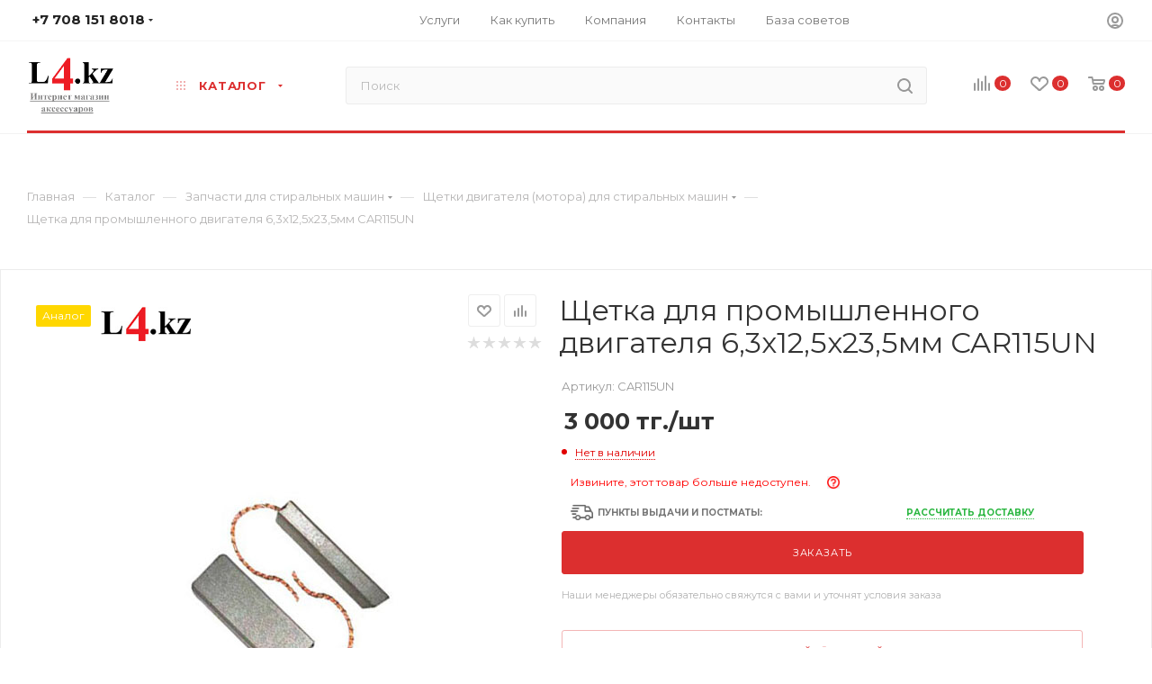

--- FILE ---
content_type: text/html; charset=UTF-8
request_url: https://l4.kz/catalog/zapchasti_dlya_stiralnykh_mashin/shchetki_dvigatelya_motora_dlya_stiralnykh_mashin/138031/
body_size: 85372
content:
<!DOCTYPE html>
<html xmlns="http://www.w3.org/1999/xhtml" xml:lang="ru" lang="ru"  >
<head><link rel="canonical" href="https://l4.kz/catalog/zapchasti_dlya_stiralnykh_mashin/shchetki_dvigatelya_motora_dlya_stiralnykh_mashin/138031/" />
	<title>Щетка для промышленного двигателя 6,3x12,5x23,5мм CAR115UN купить в интернет магазине L4.kz за 3 000 тг. c доставкой по Алматы и Казахстану, а так же по России</title>
	<link rel="icon" type="image/x-icon" href="/bitrix/templates/aspro_max/favicon.ico?v=2" />
	<meta name="viewport" content="initial-scale=1.0, width=device-width" />
	<meta name="HandheldFriendly" content="true" />
	<meta name="yes" content="yes" />
	<meta name="apple-mobile-web-app-status-bar-style" content="black" />
	<meta name="SKYPE_TOOLBAR" content="SKYPE_TOOLBAR_PARSER_COMPATIBLE" />
	<meta http-equiv="Content-Type" content="text/html; charset=UTF-8" />
<meta name="keywords" content="Щетка для промышленного двигателя 6,3x12,5x23,5мм CAR115UN, купить Щетка для промышленного двигателя 6,3x12,5x23,5мм CAR115UN, приобрести Щетка для промышленного двигателя 6,3x12,5x23,5мм CAR115UN,купить Щетка для промышленного двигателя 6,3x12,5x23,5мм CAR115UN в интернет магазине, купить Щетка для промышленного двигателя 6,3x12,5x23,5мм CAR115UN в Алматы, заказать Щетка для промышленного двигателя 6,3x12,5x23,5мм CAR115UN с доставкой по России" />
<meta name="description" content="Купить в интернет магазине L4.kz Щетка для промышленного двигателя 6,3x12,5x23,5мм CAR115UN за 3 000 тг. с доставкой курьером по Алматы и КазПочтой по РК. У нас так же есть курьерская доставка по России и в Республику Беларусь." />
<link href="/bitrix/js/intranet/intranet-common.css?174959223966709" rel="stylesheet"/>
<link href="/bitrix/js/ui/design-tokens/dist/ui.design-tokens.css?174959222626358" rel="stylesheet"/>
<link href="/bitrix/js/ui/fonts/opensans/ui.font.opensans.css?17495922222555" rel="stylesheet"/>
<link href="/bitrix/js/main/popup/dist/main.popup.bundle.css?175135915931694" rel="stylesheet"/>
<link href="/bitrix/templates/aspro_max/components/bitrix/catalog/main/style.css?174959227253224" rel="stylesheet"/>
<link href="/bitrix/templates/aspro_max/components/bitrix/sale.gift.main.products/main/style.css?1749592272663" rel="stylesheet"/>
<link href="/bitrix/templates/aspro_max/vendor/css/bootstrap.css?1749592279114216" rel="stylesheet" data-template-style="true"/>
<link href="/bitrix/templates/aspro_max/css/jquery.fancybox.css?174959227917412" rel="stylesheet" data-template-style="true"/>
<link href="/bitrix/templates/aspro_max/vendor/css/carousel/owl/owl.carousel.css?17495922794744" rel="stylesheet" data-template-style="true"/>
<link href="/bitrix/templates/aspro_max/vendor/css/carousel/owl/owl.theme.default.css?17495922791380" rel="stylesheet" data-template-style="true"/>
<link href="/bitrix/templates/aspro_max/css/styles.css?1749592279174468" rel="stylesheet" data-template-style="true"/>
<link href="/bitrix/templates/aspro_max/css/blocks/blocks.css?174959227918769" rel="stylesheet" data-template-style="true"/>
<link href="/bitrix/templates/aspro_max/css/blocks/common.blocks/counter-state/counter-state.css?1749592279320" rel="stylesheet" data-template-style="true"/>
<link href="/bitrix/templates/aspro_max/css/banners.css?174959227913096" rel="stylesheet" data-template-style="true"/>
<link href="/bitrix/templates/aspro_max/css/menu.css?174959227970758" rel="stylesheet" data-template-style="true"/>
<link href="/bitrix/templates/aspro_max/css/catalog.css?174959227910414" rel="stylesheet" data-template-style="true"/>
<link href="/bitrix/templates/aspro_max/css/animation/animation_ext.css?17495922794934" rel="stylesheet" data-template-style="true"/>
<link href="/bitrix/templates/aspro_max/css/jquery.mCustomScrollbar.min.css?174959227942839" rel="stylesheet" data-template-style="true"/>
<link href="/bitrix/templates/aspro_max/vendor/css/ripple.css?1749592279854" rel="stylesheet" data-template-style="true"/>
<link href="/bitrix/templates/aspro_max/css/left_block_main_page.css?174959227921557" rel="stylesheet" data-template-style="true"/>
<link href="/bitrix/templates/aspro_max/css/stores.css?174959227910017" rel="stylesheet" data-template-style="true"/>
<link href="/bitrix/templates/aspro_max/css/yandex_map.css?17495922797688" rel="stylesheet" data-template-style="true"/>
<link href="/bitrix/templates/aspro_max/css/buy_services.css?174959227913146" rel="stylesheet" data-template-style="true"/>
<link href="/bitrix/templates/aspro_max/css/header_fixed.css?174959227911151" rel="stylesheet" data-template-style="true"/>
<link href="/bitrix/templates/aspro_max/ajax/ajax.css?1749592271326" rel="stylesheet" data-template-style="true"/>
<link href="/bitrix/templates/aspro_max/components/bitrix/breadcrumb/main/style.css?17495922721892" rel="stylesheet" data-template-style="true"/>
<link href="/bitrix/templates/aspro_max/css/footer.css?174959227927999" rel="stylesheet" data-template-style="true"/>
<link href="/bitrix/components/aspro/marketing.popup.max/templates/.default/style.css?17495917146229" rel="stylesheet" data-template-style="true"/>
<link href="/bitrix/templates/aspro_max/styles.css?175143759119381" rel="stylesheet" data-template-style="true"/>
<link href="/bitrix/templates/aspro_max/template_styles.css?1751437591433282" rel="stylesheet" data-template-style="true"/>
<link href="/bitrix/templates/aspro_max/css/header.css?174959227929186" rel="stylesheet" data-template-style="true"/>
<link href="/bitrix/templates/aspro_max/css/media.css?1749592279193075" rel="stylesheet" data-template-style="true"/>
<link href="/bitrix/templates/aspro_max/vendor/fonts/font-awesome/css/font-awesome.min.css?174959227931000" rel="stylesheet" data-template-style="true"/>
<link href="/bitrix/templates/aspro_max/css/print.css?174959227923580" rel="stylesheet" data-template-style="true"/>
<link href="/bitrix/templates/aspro_max/css/h1-normal.css?174959227939" rel="stylesheet" data-template-style="true"/>
<link href="/bitrix/templates/aspro_max/themes/1/theme.css?174959227854510" rel="stylesheet" data-template-style="true"/>
<link href="/bitrix/templates/aspro_max/bg_color/light/bgcolors.css?174959227962" rel="stylesheet" data-template-style="true"/>
<link href="/bitrix/templates/aspro_max/css/widths/width-3.css?17495922793899" rel="stylesheet" data-template-style="true"/>
<link href="/bitrix/templates/aspro_max/css/fonts/font-10.css?17495922791097" rel="stylesheet" data-template-style="true"/>
<link href="/bitrix/templates/aspro_max/css/custom.css?174959227917100" rel="stylesheet" data-template-style="true"/>
<script>if(!window.BX)window.BX={};if(!window.BX.message)window.BX.message=function(mess){if(typeof mess==='object'){for(let i in mess) {BX.message[i]=mess[i];} return true;}};</script>
<script>(window.BX||top.BX).message({"pull_server_enabled":"Y","pull_config_timestamp":1624278407,"shared_worker_allowed":"Y","pull_guest_mode":"N","pull_guest_user_id":0,"pull_worker_mtime":1749592238});(window.BX||top.BX).message({"PULL_OLD_REVISION":"Для продолжения корректной работы с сайтом необходимо перезагрузить страницу."});</script>
<script>(window.BX||top.BX).message({"JS_CORE_LOADING":"Загрузка...","JS_CORE_NO_DATA":"- Нет данных -","JS_CORE_WINDOW_CLOSE":"Закрыть","JS_CORE_WINDOW_EXPAND":"Развернуть","JS_CORE_WINDOW_NARROW":"Свернуть в окно","JS_CORE_WINDOW_SAVE":"Сохранить","JS_CORE_WINDOW_CANCEL":"Отменить","JS_CORE_WINDOW_CONTINUE":"Продолжить","JS_CORE_H":"ч","JS_CORE_M":"м","JS_CORE_S":"с","JSADM_AI_HIDE_EXTRA":"Скрыть лишние","JSADM_AI_ALL_NOTIF":"Показать все","JSADM_AUTH_REQ":"Требуется авторизация!","JS_CORE_WINDOW_AUTH":"Войти","JS_CORE_IMAGE_FULL":"Полный размер"});</script>
<script src="/bitrix/js/main/core/core.js?1769928350537531"></script>
<script>BX.Runtime.registerExtension({"name":"main.core","namespace":"BX","loaded":true});</script>
<script>BX.setJSList(["\/bitrix\/js\/main\/core\/core_ajax.js","\/bitrix\/js\/main\/core\/core_promise.js","\/bitrix\/js\/main\/polyfill\/promise\/js\/promise.js","\/bitrix\/js\/main\/loadext\/loadext.js","\/bitrix\/js\/main\/loadext\/extension.js","\/bitrix\/js\/main\/polyfill\/promise\/js\/promise.js","\/bitrix\/js\/main\/polyfill\/find\/js\/find.js","\/bitrix\/js\/main\/polyfill\/includes\/js\/includes.js","\/bitrix\/js\/main\/polyfill\/matches\/js\/matches.js","\/bitrix\/js\/ui\/polyfill\/closest\/js\/closest.js","\/bitrix\/js\/main\/polyfill\/fill\/main.polyfill.fill.js","\/bitrix\/js\/main\/polyfill\/find\/js\/find.js","\/bitrix\/js\/main\/polyfill\/matches\/js\/matches.js","\/bitrix\/js\/main\/polyfill\/core\/dist\/polyfill.bundle.js","\/bitrix\/js\/main\/core\/core.js","\/bitrix\/js\/main\/polyfill\/intersectionobserver\/js\/intersectionobserver.js","\/bitrix\/js\/main\/lazyload\/dist\/lazyload.bundle.js","\/bitrix\/js\/main\/polyfill\/core\/dist\/polyfill.bundle.js","\/bitrix\/js\/main\/parambag\/dist\/parambag.bundle.js"]);
</script>
<script>BX.Runtime.registerExtension({"name":"intranet.design-tokens.bitrix24","namespace":"window","loaded":true});</script>
<script>BX.Runtime.registerExtension({"name":"ui.design-tokens","namespace":"window","loaded":true});</script>
<script>BX.Runtime.registerExtension({"name":"ui.fonts.opensans","namespace":"window","loaded":true});</script>
<script>BX.Runtime.registerExtension({"name":"main.popup","namespace":"BX.Main","loaded":true});</script>
<script>BX.Runtime.registerExtension({"name":"popup","namespace":"window","loaded":true});</script>
<script type="extension/settings" data-extension="currency.currency-core">{"region":"kz"}</script>
<script>BX.Runtime.registerExtension({"name":"currency.currency-core","namespace":"BX.Currency","loaded":true});</script>
<script>BX.Runtime.registerExtension({"name":"currency","namespace":"window","loaded":true});</script>
<script>(window.BX||top.BX).message({"LANGUAGE_ID":"ru","FORMAT_DATE":"DD.MM.YYYY","FORMAT_DATETIME":"DD.MM.YYYY HH:MI:SS","COOKIE_PREFIX":"BITRIX_SM","SERVER_TZ_OFFSET":"18000","UTF_MODE":"Y","SITE_ID":"s1","SITE_DIR":"\/","USER_ID":"","SERVER_TIME":1769928721,"USER_TZ_OFFSET":0,"USER_TZ_AUTO":"Y","bitrix_sessid":"6c88de97ec2daaf08283021d5b3ed500"});</script>

<script src="/bitrix/js/pull/protobuf/protobuf.js?1749592238274055"></script>
<script src="/bitrix/js/pull/protobuf/model.js?174959223870928"></script>
<script src="/bitrix/js/main/core/core_promise.js?17699283505221"></script>
<script src="/bitrix/js/rest/client/rest.client.js?174959224517414"></script>
<script src="/bitrix/js/pull/client/pull.client.js?174959223883861"></script>
<script src="/bitrix/js/main/ajax.js?174959217935509"></script>
<script src="/bitrix/js/main/popup/dist/main.popup.bundle.js?1769928350120171"></script>
<script src="/bitrix/js/currency/currency-core/dist/currency-core.bundle.js?17495922178800"></script>
<script src="/bitrix/js/currency/core_currency.js?17495922171181"></script>
<script data-skip-moving='true'>window['asproRecaptcha'] = {params: {'recaptchaColor':'','recaptchaLogoShow':'','recaptchaSize':'','recaptchaBadge':'','recaptchaLang':'ru'},key: '6Lc-DYMUAAAAAJpo9ao8NDBygDxSxaLEEkiobLc4',ver: '3'};</script>
<script data-skip-moving='true'>!function(c,t,n,p){function s(e){var a=t.getElementById(e);if(a&&!(a.className.indexOf("g-recaptcha")<0)&&c.grecaptcha)if("3"==c[p].ver)a.innerHTML='<textarea class="g-recaptcha-response" style="display:none;resize:0;" name="g-recaptcha-response"></textarea>',grecaptcha.ready(function(){grecaptcha.execute(c[p].key,{action:"maxscore"}).then(function(e){a.innerHTML='<textarea class="g-recaptcha-response" style="display:none;resize:0;" name="g-recaptcha-response">'+e+"</textarea>"})});else{if(a.children.length)return;var r=grecaptcha.render(e,{sitekey:c[p].key+"",theme:c[p].params.recaptchaColor+"",size:c[p].params.recaptchaSize+"",callback:"onCaptchaVerify"+c[p].params.recaptchaSize,badge:c[p].params.recaptchaBadge});$(a).attr("data-widgetid",r)}}c.onLoadRenderRecaptcha=function(){var e=[];for(var a in c[n].args)if(c[n].args.hasOwnProperty(a)){var r=c[n].args[a][0];-1==e.indexOf(r)&&(e.push(r),s(r))}c[n]=function(e){s(e)}},c[n]=c[n]||function(){var e,a,r;c[n].args=c[n].args||[],c[n].args.push(arguments),a="recaptchaApiLoader",(e=t).getElementById(a)||((r=e.createElement("script")).id=a,r.src="//www.google.com/recaptcha/api.js?hl="+c[p].params.recaptchaLang+"&onload=onLoadRenderRecaptcha&render="+("3"==c[p].ver?c[p].key:"explicit"),e.head.appendChild(r))}}(window,document,"renderRecaptchaById","asproRecaptcha");</script>
<script data-skip-moving='true'>!function(){function d(a){for(var e=a;e;)if("form"===(e=e.parentNode).nodeName.toLowerCase())return e;return null}function i(a){var e=[],t=null,n=!1;void 0!==a&&(n=null!==a),t=n?a.getElementsByTagName("input"):document.getElementsByName("captcha_word");for(var r=0;r<t.length;r++)"captcha_word"===t[r].name&&e.push(t[r]);return e}function l(a){for(var e=[],t=a.getElementsByTagName("img"),n=0;n<t.length;n++)!/\/bitrix\/tools\/captcha.php\?(captcha_code|captcha_sid)=[^>]*?/i.test(t[n].src)&&"captcha"!==t[n].id||e.push(t[n]);return e}function h(a){var e="recaptcha-dynamic-"+(new Date).getTime();if(null!==document.getElementById(e)){for(var t=null;t=Math.floor(65535*Math.random()),null!==document.getElementById(e+t););e+=t}var n=document.createElement("div");n.id=e,n.className="g-recaptcha",n.attributes["data-sitekey"]=window.asproRecaptcha.key,a.parentNode&&(a.parentNode.className+=" recaptcha_text",a.parentNode.replaceChild(n,a)),"3"==window.asproRecaptcha.ver&&(a.closest(".captcha-row").style.display="none"),renderRecaptchaById(e)}function a(){for(var a,e,t,n,r=function(){var a=i(null);if(0===a.length)return[];for(var e=[],t=0;t<a.length;t++){var n=d(a[t]);null!==n&&e.push(n)}return e}(),c=0;c<r.length;c++){var o=r[c],p=i(o);if(0!==p.length){var s=l(o);if(0!==s.length){for(a=0;a<p.length;a++)h(p[a]);for(a=0;a<s.length;a++)t=s[a],n="[data-uri]",t.attributes.src=n,t.style.display="none","src"in t&&(t.parentNode&&-1===t.parentNode.className.indexOf("recaptcha_tmp_img")&&(t.parentNode.className+=" recaptcha_tmp_img"),t.src=n);e=o,"function"==typeof $&&$(e).find(".captcha-row label > span").length&&$(e).find(".captcha-row label > span").html(BX.message("RECAPTCHA_TEXT")+' <span class="star">*</span>')}}}}document.addEventListener?document.addEventListener("DOMNodeInserted",function(){try{return(function(){if("undefined"!=typeof renderRecaptchaById)for(var a=document.getElementsByClassName("g-recaptcha"),e=0;e<a.length;e++){var t=a[e];if(0===t.innerHTML.length){var n=t.id;if("string"==typeof n&&0!==n.length){if("3"==window.asproRecaptcha.ver)t.closest(".captcha-row").style.display="none";else if("function"==typeof $){var r=$(t).closest(".captcha-row");r.length&&(r.addClass(window.asproRecaptcha.params.recaptchaSize+" logo_captcha_"+window.asproRecaptcha.params.recaptchaLogoShow+" "+window.asproRecaptcha.params.recaptchaBadge),r.find(".captcha_image").addClass("recaptcha_tmp_img"),r.find(".captcha_input").addClass("recaptcha_text"),"invisible"!==window.asproRecaptcha.params.recaptchaSize&&(r.find("input.recaptcha").length||$('<input type="text" class="recaptcha" value="" />').appendTo(r)))}renderRecaptchaById(n)}}}}(),window.renderRecaptchaById&&window.asproRecaptcha&&window.asproRecaptcha.key)?(a(),!0):(console.error("Bad captcha keys or module error"),!0)}catch(a){return console.error(a),!0}},!1):console.warn("Your browser does not support dynamic ReCaptcha replacement")}();</script>
<script>
					(function () {
						"use strict";
						var counter = function ()
						{
							var cookie = (function (name) {
								var parts = ("; " + document.cookie).split("; " + name + "=");
								if (parts.length == 2) {
									try {return JSON.parse(decodeURIComponent(parts.pop().split(";").shift()));}
									catch (e) {}
								}
							})("BITRIX_CONVERSION_CONTEXT_s1");
							if (cookie && cookie.EXPIRE >= BX.message("SERVER_TIME"))
								return;
							var request = new XMLHttpRequest();
							request.open("POST", "/bitrix/tools/conversion/ajax_counter.php", true);
							request.setRequestHeader("Content-type", "application/x-www-form-urlencoded");
							request.send(
								"SITE_ID="+encodeURIComponent("s1")+
								"&sessid="+encodeURIComponent(BX.bitrix_sessid())+
								"&HTTP_REFERER="+encodeURIComponent(document.referrer)
							);
						};
						if (window.frameRequestStart === true)
							BX.addCustomEvent("onFrameDataReceived", counter);
						else
							BX.ready(counter);
					})();
				</script>
<script>BX.message({'PHONE':'Телефон','FAST_VIEW':'Быстрый просмотр','TABLES_SIZE_TITLE':'Подбор размера','SOCIAL':'Социальные сети','DESCRIPTION':'Описание магазина','ITEMS':'Товары','LOGO':'Логотип','REGISTER_INCLUDE_AREA':'Текст о регистрации','AUTH_INCLUDE_AREA':'Текст об авторизации','FRONT_IMG':'Изображение компании','EMPTY_CART':'пуста','CATALOG_VIEW_MORE':'... Показать все','CATALOG_VIEW_LESS':'... Свернуть','JS_REQUIRED':'Заполните это поле','JS_FORMAT':'Неверный формат','JS_FILE_EXT':'Недопустимое расширение файла','JS_PASSWORD_COPY':'Пароли не совпадают','JS_PASSWORD_LENGTH':'Минимум 6 символов','JS_ERROR':'Неверно заполнено поле','JS_FILE_SIZE':'Максимальный размер 5мб','JS_FILE_BUTTON_NAME':'Выберите файл','JS_FILE_DEFAULT':'Прикрепите файл','JS_DATE':'Некорректная дата','JS_DATETIME':'Некорректная дата/время','JS_REQUIRED_LICENSES':'Согласитесь с условиями','JS_REQUIRED_OFFER':'Согласитесь с условиями','LICENSE_PROP':'Согласие на обработку персональных данных','LOGIN_LEN':'Введите минимум {0} символа','FANCY_CLOSE':'Закрыть','FANCY_NEXT':'Следующий','FANCY_PREV':'Предыдущий','TOP_AUTH_REGISTER':'Регистрация','CALLBACK':'Заказать звонок','ASK':'Задать вопрос','REVIEW':'Оставить отзыв','S_CALLBACK':'Заказать звонок','UNTIL_AKC':'До конца акции','TITLE_QUANTITY_BLOCK':'Остаток','TITLE_QUANTITY':'шт','TOTAL_SUMM_ITEM':'Общая стоимость ','SUBSCRIBE_SUCCESS':'Вы успешно подписались','RECAPTCHA_TEXT':'Подтвердите, что вы не робот','JS_RECAPTCHA_ERROR':'Пройдите проверку','COUNTDOWN_SEC':'сек','COUNTDOWN_MIN':'мин','COUNTDOWN_HOUR':'час','COUNTDOWN_DAY0':'дн','COUNTDOWN_DAY1':'дн','COUNTDOWN_DAY2':'дн','COUNTDOWN_WEAK0':'Недель','COUNTDOWN_WEAK1':'Неделя','COUNTDOWN_WEAK2':'Недели','COUNTDOWN_MONTH0':'Месяцев','COUNTDOWN_MONTH1':'Месяц','COUNTDOWN_MONTH2':'Месяца','COUNTDOWN_YEAR0':'Лет','COUNTDOWN_YEAR1':'Год','COUNTDOWN_YEAR2':'Года','COUNTDOWN_COMPACT_SEC':'с','COUNTDOWN_COMPACT_MIN':'м','COUNTDOWN_COMPACT_HOUR':'ч','COUNTDOWN_COMPACT_DAY':'д','COUNTDOWN_COMPACT_WEAK':'н','COUNTDOWN_COMPACT_MONTH':'м','COUNTDOWN_COMPACT_YEAR0':'л','COUNTDOWN_COMPACT_YEAR1':'г','CATALOG_PARTIAL_BASKET_PROPERTIES_ERROR':'Заполнены не все свойства у добавляемого товара','CATALOG_EMPTY_BASKET_PROPERTIES_ERROR':'Выберите свойства товара, добавляемые в корзину в параметрах компонента','CATALOG_ELEMENT_NOT_FOUND':'Элемент не найден','ERROR_ADD2BASKET':'Ошибка добавления товара в корзину','CATALOG_SUCCESSFUL_ADD_TO_BASKET':'Успешное добавление товара в корзину','ERROR_BASKET_TITLE':'Ошибка корзины','ERROR_BASKET_PROP_TITLE':'Выберите свойства, добавляемые в корзину','ERROR_BASKET_BUTTON':'Выбрать','BASKET_TOP':'Корзина в шапке','ERROR_ADD_DELAY_ITEM':'Ошибка отложенной корзины','VIEWED_TITLE':'Ранее вы смотрели','VIEWED_BEFORE':'Ранее вы смотрели','BEST_TITLE':'Лучшие предложения','CT_BST_SEARCH_BUTTON':'Поиск','CT_BST_SEARCH2_BUTTON':'Найти','BASKET_PRINT_BUTTON':'Распечатать','BASKET_CLEAR_ALL_BUTTON':'Очистить','BASKET_QUICK_ORDER_BUTTON':'Быстрый заказ','BASKET_CONTINUE_BUTTON':'Продолжить покупки','BASKET_ORDER_BUTTON':'Оформить заказ','SHARE_BUTTON':'Поделиться','BASKET_CHANGE_TITLE':'Ваш заказ','BASKET_CHANGE_LINK':'Изменить','MORE_INFO_SKU':'Купить','FROM':'от','BEFORE':'до','TITLE_BLOCK_VIEWED_NAME':'Ранее вы смотрели','T_BASKET':'Корзина','FILTER_EXPAND_VALUES':'Показать все','FILTER_HIDE_VALUES':'Свернуть','FULL_ORDER':'Полный заказ','CUSTOM_COLOR_CHOOSE':'Выбрать','CUSTOM_COLOR_CANCEL':'Отмена','S_MOBILE_MENU':'Меню','MAX_T_MENU_BACK':'Назад','MAX_T_MENU_CALLBACK':'Обратная связь','MAX_T_MENU_CONTACTS_TITLE':'Будьте на связи','SEARCH_TITLE':'Поиск','SOCIAL_TITLE':'Оставайтесь на связи','HEADER_SCHEDULE':'Время работы','SEO_TEXT':'SEO описание','COMPANY_IMG':'Картинка компании','COMPANY_TEXT':'Описание компании','CONFIG_SAVE_SUCCESS':'Настройки сохранены','CONFIG_SAVE_FAIL':'Ошибка сохранения настроек','ITEM_ECONOMY':'Экономия','ITEM_ARTICLE':'Артикул: ','JS_FORMAT_ORDER':'имеет неверный формат','JS_BASKET_COUNT_TITLE':'В корзине товаров на SUMM','POPUP_VIDEO':'Видео','POPUP_GIFT_TEXT':'Нашли что-то особенное? Намекните другу о подарке!','ORDER_FIO_LABEL':'Ф.И.О.','ORDER_PHONE_LABEL':'Телефон','ORDER_REGISTER_BUTTON':'Регистрация','PRICES_TYPE':'Варианты цен','FILTER_HELPER_VALUES':' знач.','SHOW_MORE_SCU_MAIN':'Еще #COUNT#','SHOW_MORE_SCU_1':'предложение','SHOW_MORE_SCU_2':'предложения','SHOW_MORE_SCU_3':'предложений','PARENT_ITEM_NOT_FOUND':'Не найден основной товар для услуги в корзине. Обновите страницу и попробуйте снова.'})</script>
<link rel="preload" href="https://fonts.googleapis.com/css?family=Montserrat:300italic,400italic,500italic,700italic,400,300,500,700subset=latin,cyrillic-ext" as="font" crossorigin>
<link rel="stylesheet" href="https://fonts.googleapis.com/css?family=Montserrat:300italic,400italic,500italic,700italic,400,300,500,700subset=latin,cyrillic-ext">
<script>window.lazySizesConfig = window.lazySizesConfig || {};lazySizesConfig.loadMode = 2;lazySizesConfig.expand = 100;lazySizesConfig.expFactor = 1;lazySizesConfig.hFac = 0.1;window.lazySizesConfig.lazyClass = "lazy";</script>
					<script data-skip-moving="true" src="/bitrix/js/aspro.max/jquery-2.1.3.min.js"></script>
					<script data-skip-moving="true" src="/bitrix/templates/aspro_max/js/speed.min.js?=1749592279"></script>
<link rel="apple-touch-icon" sizes="180x180" href="/upload/CMax/ab4/ab4da5d0fd6495504c6dfc73e057f3d6.png" />
<meta property="og:description" content="Купить в интернет магазине L4.kz Щетка для промышленного двигателя 6,3x12,5x23,5мм CAR115UN за 3 000 тг. с доставкой курьером по Алматы и КазПочтой по РК. У нас так же есть курьерская доставка по России и в Республику Беларусь." />
<meta property="og:image" content="https://l4.kz/upload/iblock/7c6/faj723wq9p58d8aa2y3kna202ka428yh/karbonovayashchetkadlyapromyshlennogodvigatelya54x85x14mm1119110030car124un.jpg" />
<link rel="image_src" href="https://l4.kz/upload/iblock/7c6/faj723wq9p58d8aa2y3kna202ka428yh/karbonovayashchetkadlyapromyshlennogodvigatelya54x85x14mm1119110030car124un.jpg"  />
<meta property="og:title" content="Щетка для промышленного двигателя 6,3x12,5x23,5мм CAR115UN купить в интернет магазине L4.kz за 3 000 тг. c доставкой по Алматы и Казахстану, а так же по России" />
<meta property="og:type" content="website" />
<meta property="og:url" content="https://l4.kz/catalog/zapchasti_dlya_stiralnykh_mashin/shchetki_dvigatelya_motora_dlya_stiralnykh_mashin/138031/" />

<script src="/bitrix/templates/aspro_max/js/observer.js?17495922797026"></script>
<script src="/bitrix/templates/aspro_max/js/lazysizes.min.js?17495922797057"></script>
<script src="/bitrix/templates/aspro_max/js/ls.unveilhooks.min.js?17495922791467"></script>
<script src="/bitrix/templates/aspro_max/js/jquery.actual.min.js?17495922791251"></script>
<script src="/bitrix/templates/aspro_max/js/jqModal.js?174959227911178"></script>
<script src="/bitrix/templates/aspro_max/vendor/js/bootstrap.js?174959227927908"></script>
<script src="/bitrix/templates/aspro_max/vendor/js/jquery.appear.js?17495922793188"></script>
<script src="/bitrix/templates/aspro_max/vendor/js/ripple.js?17495922794702"></script>
<script src="/bitrix/templates/aspro_max/vendor/js/velocity/velocity.js?174959227944791"></script>
<script src="/bitrix/templates/aspro_max/vendor/js/velocity/velocity.ui.js?174959227913257"></script>
<script src="/bitrix/templates/aspro_max/vendor/js/jquery.menu-aim.js?174959227912787"></script>
<script src="/bitrix/templates/aspro_max/js/browser.js?17495922791032"></script>
<script src="/bitrix/templates/aspro_max/js/jquery.fancybox.js?1749592279160667"></script>
<script src="/bitrix/templates/aspro_max/js/jquery.flexslider.js?174959227959389"></script>
<script src="/bitrix/templates/aspro_max/js/jquery.uniform.min.js?17495922798308"></script>
<script src="/bitrix/templates/aspro_max/vendor/js/carousel/owl/owl.carousel.js?174959227991210"></script>
<script src="/bitrix/templates/aspro_max/vendor/js/moment.min.js?174959227934436"></script>
<script src="/bitrix/templates/aspro_max/vendor/js/sticky-sidebar.js?174959227925989"></script>
<script src="/bitrix/templates/aspro_max/js/jquery.validate.min.js?174959227922257"></script>
<script src="/bitrix/templates/aspro_max/js/aspro_animate_open_fancy.js?17495922791916"></script>
<script src="/bitrix/templates/aspro_max/js/jquery.inputmask.bundle.min.js?174959227970933"></script>
<script src="/bitrix/templates/aspro_max/js/jquery.easing.1.3.js?17495922798095"></script>
<script src="/bitrix/templates/aspro_max/js/equalize.min.js?1749592279588"></script>
<script src="/bitrix/templates/aspro_max/js/jquery.alphanumeric.js?17495922791972"></script>
<script src="/bitrix/templates/aspro_max/js/jquery.cookie.js?17495922793066"></script>
<script src="/bitrix/templates/aspro_max/js/jquery.plugin.min.js?17495922793181"></script>
<script src="/bitrix/templates/aspro_max/js/jquery.countdown.min.js?174959227913137"></script>
<script src="/bitrix/templates/aspro_max/js/jquery.countdown-ru.js?17495922791885"></script>
<script src="/bitrix/templates/aspro_max/js/jquery.ikSelect.js?174959227932030"></script>
<script src="/bitrix/templates/aspro_max/js/jquery.mobile.custom.touch.min.js?17495922797784"></script>
<script src="/bitrix/templates/aspro_max/js/jquery.dotdotdot.js?17495922795908"></script>
<script src="/bitrix/templates/aspro_max/js/rating_likes.js?174959227910797"></script>
<script src="/bitrix/templates/aspro_max/js/buy_services.js?17495922795772"></script>
<script src="/bitrix/templates/aspro_max/js/mobile.js?174959227925196"></script>
<script src="/bitrix/templates/aspro_max/js/jquery.mousewheel.min.js?17495922792609"></script>
<script src="/bitrix/templates/aspro_max/js/jquery.mCustomScrollbar.js?174959227994214"></script>
<script src="/bitrix/templates/aspro_max/js/scrollTabs.js?174959227912625"></script>
<script src="/bitrix/templates/aspro_max/js/main.js?1749592279321745"></script>
<script src="/bitrix/templates/aspro_max/js/blocks/blocks.js?17495922798654"></script>
<script src="/bitrix/components/bitrix/search.title/script.js?176992810810573"></script>
<script src="/bitrix/templates/aspro_max/components/bitrix/search.title/mega_menu/script.js?174959227410313"></script>
<script src="/bitrix/templates/aspro_max/components/bitrix/menu/menu_in_burger/script.js?1749592272208"></script>
<script src="/bitrix/templates/aspro_max/components/bitrix/menu/top_catalog_only/script.js?1749592272192"></script>
<script src="/bitrix/components/aspro/marketing.popup.max/templates/.default/script.js?17495917141756"></script>
<script src="/bitrix/templates/aspro_max/components/bitrix/search.title/fixed/script.js?174959227410264"></script>
<script src="/bitrix/templates/aspro_max/js/custom.js?17495922797163"></script>
<script src="/bitrix/templates/aspro_max/components/bitrix/catalog/main/script.js?174959227215823"></script>
<script src="/bitrix/templates/aspro_max/components/bitrix/catalog.element/main5/script.js?1749592273118496"></script>
<script src="/bitrix/templates/aspro_max/components/bitrix/sale.prediction.product.detail/main/script.js?1749592273579"></script>
<script src="/bitrix/templates/aspro_max/components/bitrix/sale.gift.product/main/script.js?174959227249278"></script>
<script src="/bitrix/templates/aspro_max/components/bitrix/sale.gift.main.products/main/script.js?17495922724955"></script>
<script src="/bitrix/templates/aspro_max/js/jquery.history.js?174959227921571"></script>
			</head>
<body class=" site_s1  fill_bg_n catalog-delayed-btn-" id="main" data-site="/">
		
	<div id="panel"></div>
	
				<!--'start_frame_cache_basketitems-component-block'-->												<div id="ajax_basket"></div>
					<!--'end_frame_cache_basketitems-component-block'-->						<div class="cd-modal-bg"></div>
		<script data-skip-moving="true">
			var solutionName = 'arMaxOptions';
		</script>
		<script src="/bitrix/templates/aspro_max/js/setTheme.php?site_id=s1&site_dir=/" data-skip-moving="true"></script>
		<script>
		window.onload=function(){
			window.basketJSParams = window.basketJSParams || [];
					}
		BX.message({'MIN_ORDER_PRICE_TEXT':'<b>Минимальная сумма заказа #PRICE#<\/b><br/>Пожалуйста, добавьте еще товаров в корзину','LICENSES_TEXT':'Я согласен на <a href=\"/include/licenses_detail.php\" target=\"_blank\">обработку персональных данных<\/a>','OFFER_TEXT':'Согласен с <a href=\"/include/offer_detail.php\" target=\"_blank\">публичной офертой<\/a>'});
		arAsproOptions.PAGES.FRONT_PAGE = window[solutionName].PAGES.FRONT_PAGE = "";
		arAsproOptions.PAGES.BASKET_PAGE = window[solutionName].PAGES.BASKET_PAGE = "";
		arAsproOptions.PAGES.ORDER_PAGE = window[solutionName].PAGES.ORDER_PAGE = "";
		arAsproOptions.PAGES.PERSONAL_PAGE = window[solutionName].PAGES.PERSONAL_PAGE = "";
		arAsproOptions.PAGES.CATALOG_PAGE = window[solutionName].PAGES.CATALOG_PAGE = "1";
		</script>
		<div class="wrapper1  header_bgcolored long_header  high_one_row_header catalog_page basket_normal basket_fill_WHITE side_LEFT block_side_NORMAL catalog_icons_Y banner_auto with_fast_view mheader-v1 header-v17 header-font-lower_N regions_N title_position_LEFT fill_ footer-v1 front-vindex1 mfixed_Y mfixed_view_always title-v3 lazy_Y with_phones compact-catalog dark-hover-overlay normal-catalog-img landing-normal big-banners-mobile-slider bottom-icons-panel-N compact-breadcrumbs-N catalog-delayed-btn-Y header_search_opacity  ">

<div class="mega_fixed_menu">
	<div class="maxwidth-theme">
		<svg class="svg svg-close" width="14" height="14" viewBox="0 0 14 14">
		  <path data-name="Rounded Rectangle 568 copy 16" d="M1009.4,953l5.32,5.315a0.987,0.987,0,0,1,0,1.4,1,1,0,0,1-1.41,0L1008,954.4l-5.32,5.315a0.991,0.991,0,0,1-1.4-1.4L1006.6,953l-5.32-5.315a0.991,0.991,0,0,1,1.4-1.4l5.32,5.315,5.31-5.315a1,1,0,0,1,1.41,0,0.987,0.987,0,0,1,0,1.4Z" transform="translate(-1001 -946)"></path>
		</svg>
		<i class="svg svg-close mask arrow"></i>
		<div class="row">
			<div class="col-md-9">
				<div class="left_menu_block">
					<div class="logo_block flexbox flexbox--row align-items-normal">
						<div class="logo">
							<a href="/"><img src="/upload/CMax/eb1/eb1082d239fc77b3ea59b3558c9bc113.png" alt="L4.kz" title="L4.kz" data-src="" /></a>						</div>
						<div class="top-description addr">
							Интернет-магазин 
представительского класса						</div>
					</div>
					<div class="search_block">
						<div class="search_wrap">
							<div class="search-block">
												<div class="search-wrapper">
				<div id="title-search_mega_menu">
					<form action="/catalog/" class="search">
						<div class="search-input-div">
							<input class="search-input" id="title-search-input_mega_menu" type="text" name="q" value="" placeholder="Поиск" size="20" maxlength="50" autocomplete="off" />
						</div>
						<div class="search-button-div">
							<button class="btn btn-search" type="submit" name="s" value="Найти"><i class="svg inline  svg-inline-search2" aria-hidden="true" ><svg class="" width="17" height="17" viewBox="0 0 17 17" aria-hidden="true"><path class="cls-1" d="M16.709,16.719a1,1,0,0,1-1.412,0l-3.256-3.287A7.475,7.475,0,1,1,15,7.5a7.433,7.433,0,0,1-1.549,4.518l3.258,3.289A1,1,0,0,1,16.709,16.719ZM7.5,2A5.5,5.5,0,1,0,13,7.5,5.5,5.5,0,0,0,7.5,2Z"></path></svg></i></button>
							<span class="close-block inline-search-hide"><span class="svg svg-close close-icons"></span></span>
						</div>
					</form>
				</div>
			</div>
	<script>
	var jsControl = new JCTitleSearch3({
		//'WAIT_IMAGE': '/bitrix/themes/.default/images/wait.gif',
		'AJAX_PAGE' : '/catalog/zapchasti_dlya_stiralnykh_mashin/shchetki_dvigatelya_motora_dlya_stiralnykh_mashin/138031/',
		'CONTAINER_ID': 'title-search_mega_menu',
		'INPUT_ID': 'title-search-input_mega_menu',
		'INPUT_ID_TMP': 'title-search-input_mega_menu',
		'MIN_QUERY_LEN': 2
	});
</script>							</div>
						</div>
					</div>
										<!-- noindex -->

	<div class="burger_menu_wrapper">
		
			<div class="top_link_wrapper">
				<div class="menu-item dropdown catalog wide_menu   active">
					<div class="wrap">
						<a class="dropdown-toggle" href="/catalog/">
							<div class="link-title color-theme-hover">
																	<i class="svg inline  svg-inline-icon_catalog" aria-hidden="true" ><svg xmlns="http://www.w3.org/2000/svg" width="10" height="10" viewBox="0 0 10 10"><path  data-name="Rounded Rectangle 969 copy 7" class="cls-1" d="M644,76a1,1,0,1,1-1,1A1,1,0,0,1,644,76Zm4,0a1,1,0,1,1-1,1A1,1,0,0,1,648,76Zm4,0a1,1,0,1,1-1,1A1,1,0,0,1,652,76Zm-8,4a1,1,0,1,1-1,1A1,1,0,0,1,644,80Zm4,0a1,1,0,1,1-1,1A1,1,0,0,1,648,80Zm4,0a1,1,0,1,1-1,1A1,1,0,0,1,652,80Zm-8,4a1,1,0,1,1-1,1A1,1,0,0,1,644,84Zm4,0a1,1,0,1,1-1,1A1,1,0,0,1,648,84Zm4,0a1,1,0,1,1-1,1A1,1,0,0,1,652,84Z" transform="translate(-643 -76)"/></svg></i>																Каталог							</div>
						</a>
													<span class="tail"></span>
							<div class="burger-dropdown-menu row">
								<div class="menu-wrapper" >
									
																														<div class="col-md-4 dropdown-submenu  has_img">
																						<a href="/catalog/avto_zapchasti/" class="color-theme-hover" title="Авто запчасти">
												<span class="name option-font-bold">Авто запчасти</span>
											</a>
																								<div class="burger-dropdown-menu toggle_menu">
																																									<div class="menu-item   ">
															<a href="/catalog/avto_zapchasti/avtokhimiya/" title="Автохимия">
																<span class="name color-theme-hover">Автохимия</span>
															</a>
																													</div>
																																									<div class="menu-item   ">
															<a href="/catalog/avto_zapchasti/vozdushnye_filtry/" title="Воздушные фильтры">
																<span class="name color-theme-hover">Воздушные фильтры</span>
															</a>
																													</div>
																																									<div class="menu-item   ">
															<a href="/catalog/avto_zapchasti/maslyanye_filtry/" title="Масляные фильтры">
																<span class="name color-theme-hover">Масляные фильтры</span>
															</a>
																													</div>
																																									<div class="menu-item   ">
															<a href="/catalog/avto_zapchasti/salonnye_filtry/" title="Салонные фильтры">
																<span class="name color-theme-hover">Салонные фильтры</span>
															</a>
																													</div>
																																									<div class="menu-item   ">
															<a href="/catalog/avto_zapchasti/toplivnye_filtry/" title="Топливные фильтры">
																<span class="name color-theme-hover">Топливные фильтры</span>
															</a>
																													</div>
																																									<div class="menu-item   ">
															<a href="/catalog/avto_zapchasti/filtry_akpp/" title="Фильтры АКПП">
																<span class="name color-theme-hover">Фильтры АКПП</span>
															</a>
																													</div>
																									</div>
																					</div>
									
																														<div class="col-md-4 dropdown-submenu  has_img">
																						<a href="/catalog/aksessuary/" class="color-theme-hover" title="Аксессуары">
												<span class="name option-font-bold">Аксессуары</span>
											</a>
																								<div class="burger-dropdown-menu toggle_menu">
																																									<div class="menu-item   ">
															<a href="/catalog/aksessuary/aksessuary_dlya_fena_dyson/" title="Аксессуары для фена Dyson">
																<span class="name color-theme-hover">Аксессуары для фена Dyson</span>
															</a>
																													</div>
																																									<div class="menu-item   ">
															<a href="/catalog/aksessuary/aksessuary_iz_naturalnoy_kozhi/" title="Аксессуары из натуральной кожи">
																<span class="name color-theme-hover">Аксессуары из натуральной кожи</span>
															</a>
																													</div>
																																									<div class="menu-item   ">
															<a href="/catalog/aksessuary/aksessuary_dlya_bytovoy_tekhniki/" title="Аксессуары для бытовой техники">
																<span class="name color-theme-hover">Аксессуары для бытовой техники</span>
															</a>
																													</div>
																																									<div class="menu-item   ">
															<a href="/catalog/aksessuary/remeshki_dlya_chasov/" title="Ремешки для часов">
																<span class="name color-theme-hover">Ремешки для часов</span>
															</a>
																													</div>
																																									<div class="menu-item   ">
															<a href="/catalog/aksessuary/nozhi_bytovye/" title="Ножи бытовые">
																<span class="name color-theme-hover">Ножи бытовые</span>
															</a>
																													</div>
																																									<div class="menu-item   ">
															<a href="/catalog/aksessuary/batareyki_elementy_pitaniya/" title="Батарейки, элементы питания">
																<span class="name color-theme-hover">Батарейки, элементы питания</span>
															</a>
																													</div>
																																									<div class="menu-item   ">
															<a href="/catalog/aksessuary/aksessuary_dlya_obuvi/" title="Аксессуары для обуви">
																<span class="name color-theme-hover">Аксессуары для обуви</span>
															</a>
																													</div>
																																									<div class="menu-item   ">
															<a href="/catalog/aksessuary/aksessuary_dlya_vannoy_i_tualeta/" title="Аксессуары для ванной и туалета">
																<span class="name color-theme-hover">Аксессуары для ванной и туалета</span>
															</a>
																													</div>
																																									<div class="menu-item   ">
															<a href="/catalog/aksessuary/karty_pamyati/" title="Карты памяти">
																<span class="name color-theme-hover">Карты памяти</span>
															</a>
																													</div>
																									</div>
																					</div>
									
																														<div class="col-md-4 dropdown-submenu  has_img">
																						<a href="/catalog/bytovaya_khimiya/" class="color-theme-hover" title="Бытовая химия">
												<span class="name option-font-bold">Бытовая химия</span>
											</a>
																								<div class="burger-dropdown-menu toggle_menu">
																																									<div class="menu-item   ">
															<a href="/catalog/bytovaya_khimiya/dlya_bytovoy_tekhniki/" title="Средства для пылесосов">
																<span class="name color-theme-hover">Средства для пылесосов</span>
															</a>
																													</div>
																																									<div class="menu-item  dropdown-submenu ">
															<a href="/catalog/bytovaya_khimiya/moyushchie_sredstva/" title="Моющие средства">
																<span class="name color-theme-hover">Моющие средства</span>
															</a>
																															<div class="burger-dropdown-menu with_padding">
																																			<div class="menu-item ">
																			<a href="/catalog/bytovaya_khimiya/moyushchie_sredstva/sredstva_dlya_mytya_posudy/" title="Средства для мытья посуды">
																				<span class="name color-theme-hover">Средства для мытья посуды</span>
																			</a>
																		</div>
																																	</div>
																													</div>
																																									<div class="menu-item   ">
															<a href="/catalog/bytovaya_khimiya/kosmetika_i_gigiena/" title="Косметика и Гигиена">
																<span class="name color-theme-hover">Косметика и Гигиена</span>
															</a>
																													</div>
																																									<div class="menu-item   ">
															<a href="/catalog/bytovaya_khimiya/sredstva_dlya_stiralnykh_mashin/" title="Средства для стиральных машин">
																<span class="name color-theme-hover">Средства для стиральных машин</span>
															</a>
																													</div>
																																									<div class="menu-item   ">
															<a href="/catalog/bytovaya_khimiya/sredstva_dlya_posudomoechnykh_mashin/" title="Средства для посудомоечных машин">
																<span class="name color-theme-hover">Средства для посудомоечных машин</span>
															</a>
																													</div>
																																									<div class="menu-item   ">
															<a href="/catalog/bytovaya_khimiya/sredstva_dlya_chistki_steklokeramiki/" title="Средства для СВЧ, духовок и варочных поверхностей">
																<span class="name color-theme-hover">Средства для СВЧ, духовок и варочных поверхностей</span>
															</a>
																													</div>
																																									<div class="menu-item   ">
															<a href="/catalog/bytovaya_khimiya/sredstva_dlya_kholodilnikov/" title="Средства для холодильников">
																<span class="name color-theme-hover">Средства для холодильников</span>
															</a>
																													</div>
																																									<div class="menu-item   ">
															<a href="/catalog/bytovaya_khimiya/sredstva_ot_nakipi/" title="Средства от накипи">
																<span class="name color-theme-hover">Средства от накипи</span>
															</a>
																													</div>
																																									<div class="menu-item   ">
															<a href="/catalog/bytovaya_khimiya/sredstva_dlya_utyugov/" title="Средства для утюгов">
																<span class="name color-theme-hover">Средства для утюгов</span>
															</a>
																													</div>
																																									<div class="menu-item   ">
															<a href="/catalog/bytovaya_khimiya/sredstva_dlya_kofemashin_kofevarok_i_chaynikov/" title="Средства для кофемашин, кофеварок и чайников">
																<span class="name color-theme-hover">Средства для кофемашин, кофеварок и чайников</span>
															</a>
																													</div>
																																									<div class="menu-item collapsed  ">
															<a href="/catalog/bytovaya_khimiya/maslo_smazka_dlya_parikmakherskogo_i_manikyurnogo_instrumenta/" title="Масло-смазка для парикмахерского и маникюрного инструмента">
																<span class="name color-theme-hover">Масло-смазка для парикмахерского и маникюрного инструмента</span>
															</a>
																													</div>
																																									<div class="menu-item collapsed  ">
															<a href="/catalog/bytovaya_khimiya/sredstva_dlya_chistki_ekrana/" title="Средства для чистки экрана">
																<span class="name color-theme-hover">Средства для чистки экрана</span>
															</a>
																													</div>
																									</div>
																					</div>
									
																														<div class="col-md-4 dropdown-submenu  has_img">
																						<a href="/catalog/garderob/" class="color-theme-hover" title="Гардероб">
												<span class="name option-font-bold">Гардероб</span>
											</a>
																								<div class="burger-dropdown-menu toggle_menu">
																																									<div class="menu-item   ">
															<a href="/catalog/garderob/aksessuary1/" title="Аксессуары">
																<span class="name color-theme-hover">Аксессуары</span>
															</a>
																													</div>
																																									<div class="menu-item   ">
															<a href="/catalog/garderob/nizhnee_bele/" title="Нижнее белье">
																<span class="name color-theme-hover">Нижнее белье</span>
															</a>
																													</div>
																																									<div class="menu-item   ">
															<a href="/catalog/garderob/noski_kolgotki/" title="Носки, колготки">
																<span class="name color-theme-hover">Носки, колготки</span>
															</a>
																													</div>
																																									<div class="menu-item   ">
															<a href="/catalog/garderob/tapochki_shlepki_sandalii/" title="Тапочки, шлепки, сандалии">
																<span class="name color-theme-hover">Тапочки, шлепки, сандалии</span>
															</a>
																													</div>
																																									<div class="menu-item   ">
															<a href="/catalog/garderob/futbolki_mayki/" title="Футболки, майки">
																<span class="name color-theme-hover">Футболки, майки</span>
															</a>
																													</div>
																																									<div class="menu-item  dropdown-submenu ">
															<a href="/catalog/garderob/muzhskaya_obuv/" title="Мужская обувь">
																<span class="name color-theme-hover">Мужская обувь</span>
															</a>
																															<div class="burger-dropdown-menu with_padding">
																																			<div class="menu-item ">
																			<a href="/catalog/garderob/muzhskaya_obuv/muzhskaya_obuv_bolshikh_razmerov_velikany/" title="Мужская обувь больших размеров, Великаны">
																				<span class="name color-theme-hover">Мужская обувь больших размеров, Великаны</span>
																			</a>
																		</div>
																																			<div class="menu-item ">
																			<a href="/catalog/garderob/muzhskaya_obuv/zimnyaya_obuv3/" title="Зимняя обувь">
																				<span class="name color-theme-hover">Зимняя обувь</span>
																			</a>
																		</div>
																																			<div class="menu-item ">
																			<a href="/catalog/garderob/muzhskaya_obuv/sportivnaya_obuv1/" title="Спортивная обувь">
																				<span class="name color-theme-hover">Спортивная обувь</span>
																			</a>
																		</div>
																																			<div class="menu-item ">
																			<a href="/catalog/garderob/muzhskaya_obuv/mletnyaya_obuv/" title="Летняя обувь">
																				<span class="name color-theme-hover">Летняя обувь</span>
																			</a>
																		</div>
																																			<div class="menu-item ">
																			<a href="/catalog/garderob/muzhskaya_obuv/mdemisezon/" title="Демисезон">
																				<span class="name color-theme-hover">Демисезон</span>
																			</a>
																		</div>
																																			<div class="menu-item ">
																			<a href="/catalog/garderob/muzhskaya_obuv/mobuv_dlya_doma/" title="Обувь для дома">
																				<span class="name color-theme-hover">Обувь для дома</span>
																			</a>
																		</div>
																																	</div>
																													</div>
																																									<div class="menu-item  dropdown-submenu ">
															<a href="/catalog/garderob/dlya_devochek/" title="Обувь детская для девочек">
																<span class="name color-theme-hover">Обувь детская для девочек</span>
															</a>
																															<div class="burger-dropdown-menu with_padding">
																																			<div class="menu-item ">
																			<a href="/catalog/garderob/dlya_devochek/demisezon1/" title="Демисезон">
																				<span class="name color-theme-hover">Демисезон</span>
																			</a>
																		</div>
																																			<div class="menu-item ">
																			<a href="/catalog/garderob/dlya_devochek/ddzimnyaya_obuv/" title="Зимняя обувь">
																				<span class="name color-theme-hover">Зимняя обувь</span>
																			</a>
																		</div>
																																			<div class="menu-item ">
																			<a href="/catalog/garderob/dlya_devochek/krossovki_i_kedy/" title="Кроссовки и кеды">
																				<span class="name color-theme-hover">Кроссовки и кеды</span>
																			</a>
																		</div>
																																			<div class="menu-item ">
																			<a href="/catalog/garderob/dlya_devochek/dlya_malyshey/" title="Для малышей">
																				<span class="name color-theme-hover">Для малышей</span>
																			</a>
																		</div>
																																			<div class="menu-item ">
																			<a href="/catalog/garderob/dlya_devochek/ddletnyaya_obuv/" title="Летняя обувь">
																				<span class="name color-theme-hover">Летняя обувь</span>
																			</a>
																		</div>
																																			<div class="menu-item ">
																			<a href="/catalog/garderob/dlya_devochek/ddobuv_dlya_doma/" title="Обувь для дома">
																				<span class="name color-theme-hover">Обувь для дома</span>
																			</a>
																		</div>
																																			<div class="menu-item ">
																			<a href="/catalog/garderob/dlya_devochek/cheshki_i_baletki_dlya_tantsev/" title="Чешки и балетки для танцев">
																				<span class="name color-theme-hover">Чешки и балетки для танцев</span>
																			</a>
																		</div>
																																	</div>
																													</div>
																																									<div class="menu-item  dropdown-submenu ">
															<a href="/catalog/garderob/zhenskaya_obuv/" title="Женская обувь">
																<span class="name color-theme-hover">Женская обувь</span>
															</a>
																															<div class="burger-dropdown-menu with_padding">
																																			<div class="menu-item ">
																			<a href="/catalog/garderob/zhenskaya_obuv/obuv_dlya_doma/" title="Обувь для дома">
																				<span class="name color-theme-hover">Обувь для дома</span>
																			</a>
																		</div>
																																			<div class="menu-item ">
																			<a href="/catalog/garderob/zhenskaya_obuv/sportivnaya_obuv/" title="Спортивная обувь">
																				<span class="name color-theme-hover">Спортивная обувь</span>
																			</a>
																		</div>
																																			<div class="menu-item ">
																			<a href="/catalog/garderob/zhenskaya_obuv/zhenskaya_obuv_bolshikh_razmerov_velikany/" title="Женская обувь больших размеров, Великаны">
																				<span class="name color-theme-hover">Женская обувь больших размеров, Великаны</span>
																			</a>
																		</div>
																																			<div class="menu-item ">
																			<a href="/catalog/garderob/zhenskaya_obuv/letnyaya_obuv/" title="Летняя обувь">
																				<span class="name color-theme-hover">Летняя обувь</span>
																			</a>
																		</div>
																																			<div class="menu-item ">
																			<a href="/catalog/garderob/zhenskaya_obuv/demisezon/" title="Демисезон">
																				<span class="name color-theme-hover">Демисезон</span>
																			</a>
																		</div>
																																			<div class="menu-item ">
																			<a href="/catalog/garderob/zhenskaya_obuv/zimnyaya_obuv/" title="Зимняя обувь">
																				<span class="name color-theme-hover">Зимняя обувь</span>
																			</a>
																		</div>
																																	</div>
																													</div>
																																									<div class="menu-item  dropdown-submenu ">
															<a href="/catalog/garderob/obuv_detskaya_dlya_malchikov/" title="Обувь детская для мальчиков">
																<span class="name color-theme-hover">Обувь детская для мальчиков</span>
															</a>
																															<div class="burger-dropdown-menu with_padding">
																																			<div class="menu-item ">
																			<a href="/catalog/garderob/obuv_detskaya_dlya_malchikov/dmzimnyaya_obuv/" title="Зимняя обувь">
																				<span class="name color-theme-hover">Зимняя обувь</span>
																			</a>
																		</div>
																																			<div class="menu-item ">
																			<a href="/catalog/garderob/obuv_detskaya_dlya_malchikov/dmcheshki_baletki_dlya_tantsev/" title="Чешки,балетки для танцев">
																				<span class="name color-theme-hover">Чешки,балетки для танцев</span>
																			</a>
																		</div>
																																			<div class="menu-item ">
																			<a href="/catalog/garderob/obuv_detskaya_dlya_malchikov/dmdlya_malyshey/" title="Для малышей">
																				<span class="name color-theme-hover">Для малышей</span>
																			</a>
																		</div>
																																			<div class="menu-item ">
																			<a href="/catalog/garderob/obuv_detskaya_dlya_malchikov/dmkrossovki_i_kedy/" title="Кроссовки и кеды">
																				<span class="name color-theme-hover">Кроссовки и кеды</span>
																			</a>
																		</div>
																																			<div class="menu-item ">
																			<a href="/catalog/garderob/obuv_detskaya_dlya_malchikov/dmdemisezon/" title="Демисезон">
																				<span class="name color-theme-hover">Демисезон</span>
																			</a>
																		</div>
																																			<div class="menu-item ">
																			<a href="/catalog/garderob/obuv_detskaya_dlya_malchikov/dmletnyaya_obuv/" title="Летняя обувь">
																				<span class="name color-theme-hover">Летняя обувь</span>
																			</a>
																		</div>
																																			<div class="menu-item ">
																			<a href="/catalog/garderob/obuv_detskaya_dlya_malchikov/dmobuv_dlya_doma/" title="Обувь для дома">
																				<span class="name color-theme-hover">Обувь для дома</span>
																			</a>
																		</div>
																																	</div>
																													</div>
																																									<div class="menu-item  dropdown-submenu ">
															<a href="/catalog/garderob/odezhda_aksessuary/" title="Одежда, аксессуары">
																<span class="name color-theme-hover">Одежда, аксессуары</span>
															</a>
																															<div class="burger-dropdown-menu with_padding">
																																			<div class="menu-item ">
																			<a href="/catalog/garderob/odezhda_aksessuary/odezhda_bele/" title="Одежда, Белье">
																				<span class="name color-theme-hover">Одежда, Белье</span>
																			</a>
																		</div>
																																	</div>
																													</div>
																									</div>
																					</div>
									
																														<div class="col-md-4 dropdown-submenu  has_img">
																						<a href="/catalog/dlya_kofevarok_i_kofemashin/" class="color-theme-hover" title="Для кофеварок и кофемашин, кофемолок">
												<span class="name option-font-bold">Для кофеварок и кофемашин, кофемолок</span>
											</a>
																								<div class="burger-dropdown-menu toggle_menu">
																																									<div class="menu-item   ">
															<a href="/catalog/dlya_kofevarok_i_kofemashin/boylery_teny_termobloki_dlya_kofevarok/" title="Бойлеры, тэны, термоблоки, узлы подачи">
																<span class="name color-theme-hover">Бойлеры, тэны, термоблоки, узлы подачи</span>
															</a>
																													</div>
																																									<div class="menu-item   ">
															<a href="/catalog/dlya_kofevarok_i_kofemashin/filtry_rozhki_sita_kofevarok/" title="Фильтры, рожки, сита кофеварок">
																<span class="name color-theme-hover">Фильтры, рожки, сита кофеварок</span>
															</a>
																													</div>
																																									<div class="menu-item   ">
															<a href="/catalog/dlya_kofevarok_i_kofemashin/uplotniteli_manzhety_prokladki_dlya_kofemashin/" title="Уплотнители, манжеты, прокладки для кофемашин">
																<span class="name color-theme-hover">Уплотнители, манжеты, прокладки для кофемашин</span>
															</a>
																													</div>
																																									<div class="menu-item   ">
															<a href="/catalog/dlya_kofevarok_i_kofemashin/perekhodniki_soedeniteli_dlya_kofemashin/" title="Переходники, соединители для кофемашин">
																<span class="name color-theme-hover">Переходники, соединители для кофемашин</span>
															</a>
																													</div>
																																									<div class="menu-item   ">
															<a href="/catalog/dlya_kofevarok_i_kofemashin/trubki_shlangi_zazhimy/" title="Трубки, шланги, зажимы">
																<span class="name color-theme-hover">Трубки, шланги, зажимы</span>
															</a>
																													</div>
																																									<div class="menu-item   ">
															<a href="/catalog/dlya_kofevarok_i_kofemashin/vyklyuchateli_knopki_dlya_kofemashin/" title="Выключатели, кнопки для кофемашин">
																<span class="name color-theme-hover">Выключатели, кнопки для кофемашин</span>
															</a>
																													</div>
																																									<div class="menu-item   ">
															<a href="/catalog/dlya_kofevarok_i_kofemashin/kapuchinatory_soplo_nasadki_molochnye_sistemy/" title="Капучинаторы, сопло, насадки, молочные системы">
																<span class="name color-theme-hover">Капучинаторы, сопло, насадки, молочные системы</span>
															</a>
																													</div>
																																									<div class="menu-item   ">
															<a href="/catalog/dlya_kofevarok_i_kofemashin/pompy_nasosy_dlya_kofemashin/" title="Помпы, насосы для кофемашин">
																<span class="name color-theme-hover">Помпы, насосы для кофемашин</span>
															</a>
																													</div>
																																									<div class="menu-item   ">
															<a href="/catalog/dlya_kofevarok_i_kofemashin/krany_i_shtutsery_dlya_kofemashin/" title="Краны и штуцеры для кофемашин">
																<span class="name color-theme-hover">Краны и штуцеры для кофемашин</span>
															</a>
																													</div>
																																									<div class="menu-item   ">
															<a href="/catalog/dlya_kofevarok_i_kofemashin/konteynery_dlya_vody_bunkery_kofemashin/" title="Контейнеры для воды, бункеры кофемашин">
																<span class="name color-theme-hover">Контейнеры для воды, бункеры кофемашин</span>
															</a>
																													</div>
																																									<div class="menu-item collapsed  ">
															<a href="/catalog/dlya_kofevarok_i_kofemashin/klapany_dlya_kofemashin/" title="Клапаны для кофемашин">
																<span class="name color-theme-hover">Клапаны для кофемашин</span>
															</a>
																													</div>
																																									<div class="menu-item collapsed  ">
															<a href="/catalog/dlya_kofevarok_i_kofemashin/aksessuary_dlya_barista/" title="Аксессуары для Бариста и обслуживания кофемашины">
																<span class="name color-theme-hover">Аксессуары для Бариста и обслуживания кофемашины</span>
															</a>
																													</div>
																																									<div class="menu-item collapsed  ">
															<a href="/catalog/dlya_kofevarok_i_kofemashin/zavarochnye_bloki_dlya_kofemashin/" title="Заварочные блоки для кофемашин">
																<span class="name color-theme-hover">Заварочные блоки для кофемашин</span>
															</a>
																													</div>
																																									<div class="menu-item collapsed  ">
															<a href="/catalog/dlya_kofevarok_i_kofemashin/datchiki_termostaty_pressostaty_dlya_kofemashin/" title="Датчики, термостаты, прессостаты для кофемашин">
																<span class="name color-theme-hover">Датчики, термостаты, прессостаты для кофемашин</span>
															</a>
																													</div>
																																									<div class="menu-item collapsed  ">
															<a href="/catalog/dlya_kofevarok_i_kofemashin/zapchasti_dlya_kofemolok/" title="Запчасти для кофемолок">
																<span class="name color-theme-hover">Запчасти для кофемолок</span>
															</a>
																													</div>
																																									<div class="menu-item collapsed  ">
															<a href="/catalog/dlya_kofevarok_i_kofemashin/kolby_i_kuvshiny_dlya_kofevarok/" title="Колбы и кувшины для кофеварок">
																<span class="name color-theme-hover">Колбы и кувшины для кофеварок</span>
															</a>
																													</div>
																																									<div class="menu-item collapsed  ">
															<a href="/catalog/dlya_kofevarok_i_kofemashin/derzhateli_kapsul_dlya_kofemashin/" title="Держатели капсул для кофемашин">
																<span class="name color-theme-hover">Держатели капсул для кофемашин</span>
															</a>
																													</div>
																																									<div class="menu-item collapsed  ">
															<a href="/catalog/dlya_kofevarok_i_kofemashin/platy_moduli_dlya_kofemashin/" title="Платы, модули для кофемашин">
																<span class="name color-theme-hover">Платы, модули для кофемашин</span>
															</a>
																													</div>
																																									<div class="menu-item collapsed  ">
															<a href="/catalog/dlya_kofevarok_i_kofemashin/reduktory_motory_privody_shesterni/" title="Редукторы, моторы, приводы, шестерни для кофемашин">
																<span class="name color-theme-hover">Редукторы, моторы, приводы, шестерни для кофемашин</span>
															</a>
																													</div>
																																									<div class="menu-item collapsed  ">
															<a href="/catalog/dlya_kofevarok_i_kofemashin/ventilyatory_dlya_kofemashin/" title="Вентиляторы для кофемашин">
																<span class="name color-theme-hover">Вентиляторы для кофемашин</span>
															</a>
																													</div>
																																									<div class="menu-item collapsed  ">
															<a href="/catalog/dlya_kofevarok_i_kofemashin/vtulki_dlya_kofemashin/" title="Втулки для кофемашин">
																<span class="name color-theme-hover">Втулки для кофемашин</span>
															</a>
																													</div>
																																									<div class="menu-item collapsed  ">
															<a href="/catalog/dlya_kofevarok_i_kofemashin/dvertsy_dlya_kofemashin/" title="Дверцы для кофемашин">
																<span class="name color-theme-hover">Дверцы для кофемашин</span>
															</a>
																													</div>
																																									<div class="menu-item collapsed  ">
															<a href="/catalog/dlya_kofevarok_i_kofemashin/zaslonki_dlya_kofevarok_i_kofemashin/" title="Заслонки для кофеварок и кофемашин">
																<span class="name color-theme-hover">Заслонки для кофеварок и кофемашин</span>
															</a>
																													</div>
																																									<div class="menu-item collapsed  ">
															<a href="/catalog/dlya_kofevarok_i_kofemashin/knopki_dlya_kofevarok_i_kofemashin/" title="Кнопки для кофеварок и кофемашин">
																<span class="name color-theme-hover">Кнопки для кофеварок и кофемашин</span>
															</a>
																													</div>
																																									<div class="menu-item collapsed  ">
															<a href="/catalog/dlya_kofevarok_i_kofemashin/korpusa_dlya_kofevarok_i_kofemashin/" title="Корпуса для кофеварок и кофемашин">
																<span class="name color-theme-hover">Корпуса для кофеварок и кофемашин</span>
															</a>
																													</div>
																																									<div class="menu-item collapsed  ">
															<a href="/catalog/dlya_kofevarok_i_kofemashin/krepleniya_dlya_kofevarok_i_kofemashin/" title="Крепления для кофеварок и кофемашин">
																<span class="name color-theme-hover">Крепления для кофеварок и кофемашин</span>
															</a>
																													</div>
																																									<div class="menu-item collapsed  ">
															<a href="/catalog/dlya_kofevarok_i_kofemashin/kryshki_dlya_kofevarok_i_kofemashin/" title="Крышки для кофеварок и кофемашин">
																<span class="name color-theme-hover">Крышки для кофеварок и кофемашин</span>
															</a>
																													</div>
																																									<div class="menu-item collapsed  ">
															<a href="/catalog/dlya_kofevarok_i_kofemashin/nozhki_dlya_kofemashi/" title="Ножки для кофемашин">
																<span class="name color-theme-hover">Ножки для кофемашин</span>
															</a>
																													</div>
																																									<div class="menu-item collapsed  ">
															<a href="/catalog/dlya_kofevarok_i_kofemashin/paneli_upravleniya_dlya_kofevarok_i_kofemashin/" title="Панели управления для кофеварок и кофемашин">
																<span class="name color-theme-hover">Панели управления для кофеварок и кофемашин</span>
															</a>
																													</div>
																																									<div class="menu-item collapsed  ">
															<a href="/catalog/dlya_kofevarok_i_kofemashin/porshni_dlya_kofemashin/" title="Поршни для кофемашин">
																<span class="name color-theme-hover">Поршни для кофемашин</span>
															</a>
																													</div>
																																									<div class="menu-item collapsed  ">
															<a href="/catalog/dlya_kofevarok_i_kofemashin/predokhraniteli_dlya_kofevarok_i_kofemashin/" title="Предохранители для кофеварок и кофемашин">
																<span class="name color-theme-hover">Предохранители для кофеварок и кофемашин</span>
															</a>
																													</div>
																																									<div class="menu-item collapsed  ">
															<a href="/catalog/dlya_kofevarok_i_kofemashin/pruzhiny_dlya_kofevarok_i_kofemashin/" title="Пружины для кофеварок и кофемашин">
																<span class="name color-theme-hover">Пружины для кофеварок и кофемашин</span>
															</a>
																													</div>
																																									<div class="menu-item collapsed  ">
															<a href="/catalog/dlya_kofevarok_i_kofemashin/raznye_zapchasti_dlya_kofevarok_i_kofemashin/" title="Разные запчасти для кофеварок и кофемашин">
																<span class="name color-theme-hover">Разные запчасти для кофеварок и кофемашин</span>
															</a>
																													</div>
																																									<div class="menu-item collapsed  ">
															<a href="/catalog/dlya_kofevarok_i_kofemashin/raskhodomery_vody_distribyutory_dlya_kofemashin/" title="Расходомеры воды, дистрибьюторы для кофемашин">
																<span class="name color-theme-hover">Расходомеры воды, дистрибьюторы для кофемашин</span>
															</a>
																													</div>
																																									<div class="menu-item collapsed  ">
															<a href="/catalog/dlya_kofevarok_i_kofemashin/ruchki_pereklyucheniya_dlya_kofemashin/" title="Ручки переключения для кофемашин">
																<span class="name color-theme-hover">Ручки переключения для кофемашин</span>
															</a>
																													</div>
																																									<div class="menu-item collapsed  ">
															<a href="/catalog/dlya_kofevarok_i_kofemashin/kofe/" title="Кофе">
																<span class="name color-theme-hover">Кофе</span>
															</a>
																													</div>
																									</div>
																					</div>
									
																														<div class="col-md-4 dropdown-submenu  has_img">
																						<a href="/catalog/dlya_polomoechnykh_mashin/" class="color-theme-hover" title="Для поломоечных машин">
												<span class="name option-font-bold">Для поломоечных машин</span>
											</a>
																								<div class="burger-dropdown-menu toggle_menu">
																																									<div class="menu-item   ">
															<a href="/catalog/dlya_polomoechnykh_mashin/pady_dlya_polomoechnykh_mashin/" title="ПАДы для поломоечных машин">
																<span class="name color-theme-hover">ПАДы для поломоечных машин</span>
															</a>
																													</div>
																																									<div class="menu-item   ">
															<a href="/catalog/dlya_polomoechnykh_mashin/shchetki_dlya_polomoechnoy_mashiny/" title="Щетки для поломоечной машины">
																<span class="name color-theme-hover">Щетки для поломоечной машины</span>
															</a>
																													</div>
																																									<div class="menu-item   ">
															<a href="/catalog/dlya_polomoechnykh_mashin/derzhateli_padov/" title="Держатели ПАДов">
																<span class="name color-theme-hover">Держатели ПАДов</span>
															</a>
																													</div>
																																									<div class="menu-item   ">
															<a href="/catalog/dlya_polomoechnykh_mashin/skrebki_dlya_polomoechnykh_mashin/" title="Скребки для поломоечных машин">
																<span class="name color-theme-hover">Скребки для поломоечных машин</span>
															</a>
																													</div>
																																									<div class="menu-item   ">
															<a href="/catalog/dlya_polomoechnykh_mashin/turbiny_dvigateli_dlya_polomoechnykh_mashin/" title="Турбины, двигатели для поломоечных машин">
																<span class="name color-theme-hover">Турбины, двигатели для поломоечных машин</span>
															</a>
																													</div>
																																									<div class="menu-item   ">
															<a href="/catalog/dlya_polomoechnykh_mashin/vodnyy_filtr_dlya_polomoechnykh_mashin/" title="Водный фильтр для поломоечных машин">
																<span class="name color-theme-hover">Водный фильтр для поломоечных машин</span>
															</a>
																													</div>
																																									<div class="menu-item   ">
															<a href="/catalog/dlya_polomoechnykh_mashin/shlangi/" title="Шланги">
																<span class="name color-theme-hover">Шланги</span>
															</a>
																													</div>
																																									<div class="menu-item   ">
															<a href="/catalog/dlya_polomoechnykh_mashin/kolesa_dlya_polomoechnykh_mashin/" title="Колеса для поломоечных машин">
																<span class="name color-theme-hover">Колеса для поломоечных машин</span>
															</a>
																													</div>
																																									<div class="menu-item   ">
															<a href="/catalog/dlya_polomoechnykh_mashin/akkumulyatory_i_zaryadnye_ustroystva_dlya_polomoechnykh_mashin/" title="Аккумуляторы и зарядные устройства для поломоечных машин">
																<span class="name color-theme-hover">Аккумуляторы и зарядные устройства для поломоечных машин</span>
															</a>
																													</div>
																																									<div class="menu-item   ">
															<a href="/catalog/dlya_polomoechnykh_mashin/khimiya/" title="Химия">
																<span class="name color-theme-hover">Химия</span>
															</a>
																													</div>
																									</div>
																					</div>
									
																														<div class="col-md-4 dropdown-submenu  has_img">
																						<a href="/catalog/zapchasti_dlya_blenderov_i_mikserov/" class="color-theme-hover" title="Запчасти для блендеров и миксеров">
												<span class="name option-font-bold">Запчасти для блендеров и миксеров</span>
											</a>
																								<div class="burger-dropdown-menu toggle_menu">
																																									<div class="menu-item   ">
															<a href="/catalog/zapchasti_dlya_blenderov_i_mikserov/nasadki_dlya_blendera/" title="Насадки для блендера">
																<span class="name color-theme-hover">Насадки для блендера</span>
															</a>
																													</div>
																																									<div class="menu-item   ">
															<a href="/catalog/zapchasti_dlya_blenderov_i_mikserov/venchiki_dlya_blenderov_i_mikserov/" title="Венчики для блендеров и миксеров">
																<span class="name color-theme-hover">Венчики для блендеров и миксеров</span>
															</a>
																													</div>
																																									<div class="menu-item   ">
															<a href="/catalog/zapchasti_dlya_blenderov_i_mikserov/vstavki_terki_diski/" title="Вставки (терки), диски">
																<span class="name color-theme-hover">Вставки (терки), диски</span>
															</a>
																													</div>
																																									<div class="menu-item   ">
															<a href="/catalog/zapchasti_dlya_blenderov_i_mikserov/dvigateli_motory_dlya_blenderov/" title="Двигатели (моторы) для блендеров">
																<span class="name color-theme-hover">Двигатели (моторы) для блендеров</span>
															</a>
																													</div>
																																									<div class="menu-item   ">
															<a href="/catalog/zapchasti_dlya_blenderov_i_mikserov/izmelchiteli_dlya_blenderov/" title="Измельчители для блендеров">
																<span class="name color-theme-hover">Измельчители для блендеров</span>
															</a>
																													</div>
																																									<div class="menu-item   ">
															<a href="/catalog/zapchasti_dlya_blenderov_i_mikserov/nozhi_dlya_blenderov/" title="Ножи для блендеров">
																<span class="name color-theme-hover">Ножи для блендеров</span>
															</a>
																													</div>
																																									<div class="menu-item   ">
															<a href="/catalog/zapchasti_dlya_blenderov_i_mikserov/mernye_stakany_i_chashi_dlya_blendera/" title="Мерные стаканы и чаши для блендера">
																<span class="name color-theme-hover">Мерные стаканы и чаши для блендера</span>
															</a>
																													</div>
																																									<div class="menu-item   ">
															<a href="/catalog/zapchasti_dlya_blenderov_i_mikserov/mufty_shesterni_dlya_blenderov_i_mikserov/" title="Муфты, шестерни для блендеров и миксеров">
																<span class="name color-theme-hover">Муфты, шестерни для блендеров и миксеров</span>
															</a>
																													</div>
																																									<div class="menu-item   ">
															<a href="/catalog/zapchasti_dlya_blenderov_i_mikserov/reduktory_blendera/" title="Редукторы блендера">
																<span class="name color-theme-hover">Редукторы блендера</span>
															</a>
																													</div>
																																									<div class="menu-item   ">
															<a href="/catalog/zapchasti_dlya_blenderov_i_mikserov/korpusnye_detali_blenderov_i_mikserov/" title="Корпусные детали блендеров и миксеров">
																<span class="name color-theme-hover">Корпусные детали блендеров и миксеров</span>
															</a>
																													</div>
																																									<div class="menu-item collapsed  ">
															<a href="/catalog/zapchasti_dlya_blenderov_i_mikserov/prochie_detali_dlya_blenderov_i_mikserov/" title="Прочие детали для блендеров и миксеров">
																<span class="name color-theme-hover">Прочие детали для блендеров и миксеров</span>
															</a>
																													</div>
																									</div>
																					</div>
									
																														<div class="col-md-4 dropdown-submenu  has_img">
																						<a href="/catalog/zapchasti_dlya_konditsionerov/" class="color-theme-hover" title="Запчасти для кондиционеров">
												<span class="name option-font-bold">Запчасти для кондиционеров</span>
											</a>
																								<div class="burger-dropdown-menu toggle_menu">
																																									<div class="menu-item   ">
															<a href="/catalog/zapchasti_dlya_konditsionerov/kondensatory_dlya_konditsionera/" title="Конденсаторы для кондиционера">
																<span class="name color-theme-hover">Конденсаторы для кондиционера</span>
															</a>
																													</div>
																																									<div class="menu-item   ">
															<a href="/catalog/zapchasti_dlya_konditsionerov/sredstva_po_ukhodu_za_konditsionerami/" title="Средства по уходу за кондиционерами">
																<span class="name color-theme-hover">Средства по уходу за кондиционерами</span>
															</a>
																													</div>
																																									<div class="menu-item   ">
															<a href="/catalog/zapchasti_dlya_konditsionerov/fitingi_perekhodniki_soediniteli/" title="Фитинги, переходники, соединители">
																<span class="name color-theme-hover">Фитинги, переходники, соединители</span>
															</a>
																													</div>
																																									<div class="menu-item   ">
															<a href="/catalog/zapchasti_dlya_konditsionerov/aksessuary_dlya_konditsionerov/" title="Аксессуары для кондиционеров">
																<span class="name color-theme-hover">Аксессуары для кондиционеров</span>
															</a>
																													</div>
																																									<div class="menu-item   ">
															<a href="/catalog/zapchasti_dlya_konditsionerov/ventilyatory_dlya_konditsionera/" title="Вентиляторы для кондиционера">
																<span class="name color-theme-hover">Вентиляторы для кондиционера</span>
															</a>
																													</div>
																																									<div class="menu-item   ">
															<a href="/catalog/zapchasti_dlya_konditsionerov/datchiki_dlya_konditsionera/" title="Датчики для кондиционера">
																<span class="name color-theme-hover">Датчики для кондиционера</span>
															</a>
																													</div>
																																									<div class="menu-item   ">
															<a href="/catalog/zapchasti_dlya_konditsionerov/dvigateli_dlya_konditsionera/" title="Двигатели для кондиционера">
																<span class="name color-theme-hover">Двигатели для кондиционера</span>
															</a>
																													</div>
																																									<div class="menu-item   ">
															<a href="/catalog/zapchasti_dlya_konditsionerov/klapany_dlya_konditsionera/" title="Клапаны для кондиционера">
																<span class="name color-theme-hover">Клапаны для кондиционера</span>
															</a>
																													</div>
																																									<div class="menu-item   ">
															<a href="/catalog/zapchasti_dlya_konditsionerov/kompressory_dlya_konditsionera/" title="Компрессоры для кондиционера">
																<span class="name color-theme-hover">Компрессоры для кондиционера</span>
															</a>
																													</div>
																																									<div class="menu-item   ">
															<a href="/catalog/zapchasti_dlya_konditsionerov/krany_servisnye_dlya_konditsionera/" title="Краны сервисные для кондиционера">
																<span class="name color-theme-hover">Краны сервисные для кондиционера</span>
															</a>
																													</div>
																																									<div class="menu-item collapsed  ">
															<a href="/catalog/zapchasti_dlya_konditsionerov/moduli_upravleniya_dlya_konditsionera/" title="Модули управления для кондиционера">
																<span class="name color-theme-hover">Модули управления для кондиционера</span>
															</a>
																													</div>
																																									<div class="menu-item collapsed  ">
															<a href="/catalog/zapchasti_dlya_konditsionerov/filtry_dlya_konditsionerov/" title="Фильтры для кондиционеров">
																<span class="name color-theme-hover">Фильтры для кондиционеров</span>
															</a>
																													</div>
																																									<div class="menu-item collapsed  ">
															<a href="/catalog/zapchasti_dlya_konditsionerov/filtry_osushiteli_dlya_konditsionerov/" title="Фильтры-осушители для кондиционеров">
																<span class="name color-theme-hover">Фильтры-осушители для кондиционеров</span>
															</a>
																													</div>
																																									<div class="menu-item collapsed  ">
															<a href="/catalog/zapchasti_dlya_konditsionerov/freony_khladony_khladagenty/" title="Фреоны хладоны хладагенты">
																<span class="name color-theme-hover">Фреоны хладоны хладагенты</span>
															</a>
																													</div>
																									</div>
																					</div>
									
																														<div class="col-md-4 dropdown-submenu  has_img">
																						<a href="/catalog/zapchasti_dlya_mikrovolnovok/" class="color-theme-hover" title="Запчасти для микроволновок">
												<span class="name option-font-bold">Запчасти для микроволновок</span>
											</a>
																								<div class="burger-dropdown-menu toggle_menu">
																																									<div class="menu-item   ">
															<a href="/catalog/zapchasti_dlya_mikrovolnovok/magnetrony/" title="Магнетроны">
																<span class="name color-theme-hover">Магнетроны</span>
															</a>
																													</div>
																																									<div class="menu-item   ">
															<a href="/catalog/zapchasti_dlya_mikrovolnovok/kondensatory_i_diody_dlya_svch/" title="Конденсаторы и диоды для СВЧ">
																<span class="name color-theme-hover">Конденсаторы и диоды для СВЧ</span>
															</a>
																													</div>
																																									<div class="menu-item   ">
															<a href="/catalog/zapchasti_dlya_mikrovolnovok/predokhraniteli_dlya_mikrovolnovki/" title="Предохранители для микроволновки">
																<span class="name color-theme-hover">Предохранители для микроволновки</span>
															</a>
																													</div>
																																									<div class="menu-item   ">
															<a href="/catalog/zapchasti_dlya_mikrovolnovok/raznoe_dlya_svch/" title="Корпусные детали для СВЧ">
																<span class="name color-theme-hover">Корпусные детали для СВЧ</span>
															</a>
																													</div>
																																									<div class="menu-item   ">
															<a href="/catalog/zapchasti_dlya_mikrovolnovok/dveri_i_stekla_dlya_mikrovolnovok/" title="Двери и стекла для микроволновок">
																<span class="name color-theme-hover">Двери и стекла для микроволновок</span>
															</a>
																													</div>
																																									<div class="menu-item   ">
															<a href="/catalog/zapchasti_dlya_mikrovolnovok/dvigateli_obduva_dlya_mikrovolnovki/" title="Двигатели обдува для микроволновки">
																<span class="name color-theme-hover">Двигатели обдува для микроволновки</span>
															</a>
																													</div>
																																									<div class="menu-item   ">
															<a href="/catalog/zapchasti_dlya_mikrovolnovok/dvigateli_poddona_dlya_svch/" title="Двигатели поддона для СВЧ">
																<span class="name color-theme-hover">Двигатели поддона для СВЧ</span>
															</a>
																													</div>
																																									<div class="menu-item   ">
															<a href="/catalog/zapchasti_dlya_mikrovolnovok/kryuchki_ruchki_rychagi_dveri_svch/" title="Крючки, ручки, рычаги двери  СВЧ">
																<span class="name color-theme-hover">Крючки, ручки, рычаги двери  СВЧ</span>
															</a>
																													</div>
																																									<div class="menu-item   ">
															<a href="/catalog/zapchasti_dlya_mikrovolnovok/kuplery_dlya_mikrovolnovki/" title="Куплеры для микроволновки">
																<span class="name color-theme-hover">Куплеры для микроволновки</span>
															</a>
																													</div>
																																									<div class="menu-item   ">
															<a href="/catalog/zapchasti_dlya_mikrovolnovok/lampochki_dlya_mikrovolnovki/" title="Лампочки для микроволновки">
																<span class="name color-theme-hover">Лампочки для микроволновки</span>
															</a>
																													</div>
																																									<div class="menu-item collapsed  ">
															<a href="/catalog/zapchasti_dlya_mikrovolnovok/mikropereklyuchateli_mikriki_kontseviki_dlya_svch/" title="Микропереключатели (микрики, концевики), реле для СВЧ">
																<span class="name color-theme-hover">Микропереключатели (микрики, концевики), реле для СВЧ</span>
															</a>
																													</div>
																																									<div class="menu-item collapsed  ">
															<a href="/catalog/zapchasti_dlya_mikrovolnovok/paneli_upravleniya_dlya_mikrovolnovki/" title="Панели управления для микроволновки">
																<span class="name color-theme-hover">Панели управления для микроволновки</span>
															</a>
																													</div>
																																									<div class="menu-item collapsed  ">
															<a href="/catalog/zapchasti_dlya_mikrovolnovok/platy_upravleniya_dlya_mikrovolnovki/" title="Платы управления для микроволновки">
																<span class="name color-theme-hover">Платы управления для микроволновки</span>
															</a>
																													</div>
																																									<div class="menu-item collapsed  ">
															<a href="/catalog/zapchasti_dlya_mikrovolnovok/rollery_dlya_mikrovolnovki/" title="Роллеры для микроволновки">
																<span class="name color-theme-hover">Роллеры для микроволновки</span>
															</a>
																													</div>
																																									<div class="menu-item collapsed  ">
															<a href="/catalog/zapchasti_dlya_mikrovolnovok/slyuda_dlya_mikrovolnovki/" title="Слюда для микроволновки">
																<span class="name color-theme-hover">Слюда для микроволновки</span>
															</a>
																													</div>
																																									<div class="menu-item collapsed  ">
															<a href="/catalog/zapchasti_dlya_mikrovolnovok/taymery_dlya_mikrovolnovki_/" title="Таймеры для микроволновки ">
																<span class="name color-theme-hover">Таймеры для микроволновки </span>
															</a>
																													</div>
																																									<div class="menu-item collapsed  ">
															<a href="/catalog/zapchasti_dlya_mikrovolnovok/tarelki_dlya_mikrovolnovki/" title="Тарелки для микроволновки">
																<span class="name color-theme-hover">Тарелки для микроволновки</span>
															</a>
																													</div>
																																									<div class="menu-item collapsed  ">
															<a href="/catalog/zapchasti_dlya_mikrovolnovok/teny_dlya_mikrovolnovki/" title="Тэны для микроволновки">
																<span class="name color-theme-hover">Тэны для микроволновки</span>
															</a>
																													</div>
																																									<div class="menu-item collapsed  ">
															<a href="/catalog/zapchasti_dlya_mikrovolnovok/transformatory_dlya_mikrovolnovki/" title="Трансформаторы для микроволновки">
																<span class="name color-theme-hover">Трансформаторы для микроволновки</span>
															</a>
																													</div>
																																									<div class="menu-item collapsed  ">
															<a href="/catalog/zapchasti_dlya_mikrovolnovok/displei_ekrany_dlya_svch/" title="Дисплеи, экраны для СВЧ">
																<span class="name color-theme-hover">Дисплеи, экраны для СВЧ</span>
															</a>
																													</div>
																																									<div class="menu-item collapsed  ">
															<a href="/catalog/zapchasti_dlya_mikrovolnovok/knopki_regulyatory_dlya_svch/" title="Кнопки, регуляторы для СВЧ">
																<span class="name color-theme-hover">Кнопки, регуляторы для СВЧ</span>
															</a>
																													</div>
																																									<div class="menu-item collapsed  ">
															<a href="/catalog/zapchasti_dlya_mikrovolnovok/reshetki_dlya_mikrovolnovykh_pechey/" title="Решетки для микроволновых печей">
																<span class="name color-theme-hover">Решетки для микроволновых печей</span>
															</a>
																													</div>
																																									<div class="menu-item collapsed  ">
															<a href="/catalog/zapchasti_dlya_mikrovolnovok/termostaty_dlya_svch/" title="Термостаты для СВЧ">
																<span class="name color-theme-hover">Термостаты для СВЧ</span>
															</a>
																													</div>
																																									<div class="menu-item collapsed  ">
															<a href="/catalog/zapchasti_dlya_mikrovolnovok/kryshki_dlya_svch/" title="Крышки для СВЧ">
																<span class="name color-theme-hover">Крышки для СВЧ</span>
															</a>
																													</div>
																																									<div class="menu-item collapsed  ">
															<a href="/catalog/zapchasti_dlya_mikrovolnovok/aksessuary_dlya_mikrovolnovki/" title="Аксессуары для микроволновки">
																<span class="name color-theme-hover">Аксессуары для микроволновки</span>
															</a>
																													</div>
																									</div>
																					</div>
									
																														<div class="col-md-4 dropdown-submenu  has_img">
																						<a href="/catalog/zapchasti_dlya_multivarok_i_parovarok/" class="color-theme-hover" title="Запчасти для мультиварок и пароварок">
												<span class="name option-font-bold">Запчасти для мультиварок и пароварок</span>
											</a>
																								<div class="burger-dropdown-menu toggle_menu">
																																									<div class="menu-item   ">
															<a href="/catalog/zapchasti_dlya_multivarok_i_parovarok/datchiki_temperatury/" title="Датчики температуры">
																<span class="name color-theme-hover">Датчики температуры</span>
															</a>
																													</div>
																																									<div class="menu-item   ">
															<a href="/catalog/zapchasti_dlya_multivarok_i_parovarok/korpusnye_detali_dlya_multivarok/" title="Корпусные детали для мультиварок">
																<span class="name color-theme-hover">Корпусные детали для мультиварок</span>
															</a>
																													</div>
																																									<div class="menu-item   ">
															<a href="/catalog/zapchasti_dlya_multivarok_i_parovarok/platy_upravleniya_i_pitaniya/" title="Платы управления и питания">
																<span class="name color-theme-hover">Платы управления и питания</span>
															</a>
																													</div>
																																									<div class="menu-item   ">
															<a href="/catalog/zapchasti_dlya_multivarok_i_parovarok/teny/" title="ТЭНы">
																<span class="name color-theme-hover">ТЭНы</span>
															</a>
																													</div>
																																									<div class="menu-item   ">
															<a href="/catalog/zapchasti_dlya_multivarok_i_parovarok/uplotniteli/" title="Уплотнители">
																<span class="name color-theme-hover">Уплотнители</span>
															</a>
																													</div>
																																									<div class="menu-item   ">
															<a href="/catalog/zapchasti_dlya_multivarok_i_parovarok/chashi_dlya_multivarok/" title="Чаши для мультиварок">
																<span class="name color-theme-hover">Чаши для мультиварок</span>
															</a>
																													</div>
																																									<div class="menu-item   ">
															<a href="/catalog/zapchasti_dlya_multivarok_i_parovarok/prochie_detali_dlya_multivarok_i_parovarok/" title="Прочие детали для мультиварок и пароварок">
																<span class="name color-theme-hover">Прочие детали для мультиварок и пароварок</span>
															</a>
																													</div>
																																									<div class="menu-item   ">
															<a href="/catalog/zapchasti_dlya_multivarok_i_parovarok/klapany_dlya_multivarok_i_parovarok/" title="Клапаны для мультиварок и пароварок">
																<span class="name color-theme-hover">Клапаны для мультиварок и пароварок</span>
															</a>
																													</div>
																									</div>
																					</div>
									
																														<div class="col-md-4 dropdown-submenu  has_img">
																						<a href="/catalog/zapchasti_dlya_plit_paneley_i_dukhovok/" class="color-theme-hover" title="Запчасти для плит, панелей и духовок">
												<span class="name option-font-bold">Запчасти для плит, панелей и духовок</span>
											</a>
																								<div class="burger-dropdown-menu toggle_menu">
																																									<div class="menu-item   ">
															<a href="/catalog/zapchasti_dlya_plit_paneley_i_dukhovok/dveri_i_stekla_dukhovki/" title="Двери и стекла духовки">
																<span class="name color-theme-hover">Двери и стекла духовки</span>
															</a>
																													</div>
																																									<div class="menu-item   ">
															<a href="/catalog/zapchasti_dlya_plit_paneley_i_dukhovok/teny_dlya_dukhovok_i_plit/" title="Тэны для духовок и плит">
																<span class="name color-theme-hover">Тэны для духовок и плит</span>
															</a>
																													</div>
																																									<div class="menu-item   ">
															<a href="/catalog/zapchasti_dlya_plit_paneley_i_dukhovok/konforki_dlya_elektroplity_varochnoy_poverkhnosti/" title="Конфорки для электроплиты / варочной поверхности">
																<span class="name color-theme-hover">Конфорки для электроплиты / варочной поверхности</span>
															</a>
																													</div>
																																									<div class="menu-item   ">
															<a href="/catalog/zapchasti_dlya_plit_paneley_i_dukhovok/pereklyuchateli_dlya_elektroplit_i_dukhovok/" title="Переключатели для электроплит и духовок">
																<span class="name color-theme-hover">Переключатели для электроплит и духовок</span>
															</a>
																													</div>
																																									<div class="menu-item   ">
															<a href="/catalog/zapchasti_dlya_plit_paneley_i_dukhovok/termopary_dlya_plit/" title="Термопары для плит">
																<span class="name color-theme-hover">Термопары для плит</span>
															</a>
																													</div>
																																									<div class="menu-item   ">
															<a href="/catalog/zapchasti_dlya_plit_paneley_i_dukhovok/termostaty_dlya_plity/" title="Термостаты для плиты">
																<span class="name color-theme-hover">Термостаты для плиты</span>
															</a>
																													</div>
																																									<div class="menu-item   ">
															<a href="/catalog/zapchasti_dlya_plit_paneley_i_dukhovok/ruchki_regulirovki_dlya_plit_i_varochnykh_poverkhnostey/" title="Ручки регулировки для плит и варочных поверхностей">
																<span class="name color-theme-hover">Ручки регулировки для плит и варочных поверхностей</span>
															</a>
																													</div>
																																									<div class="menu-item   ">
															<a href="/catalog/zapchasti_dlya_plit_paneley_i_dukhovok/taymery_dlya_plity/" title="Таймеры для плиты">
																<span class="name color-theme-hover">Таймеры для плиты</span>
															</a>
																													</div>
																																									<div class="menu-item   ">
															<a href="/catalog/zapchasti_dlya_plit_paneley_i_dukhovok/svechi_podzhiga_dlya_gazovykh_plit/" title="Свечи поджига для газовых плит">
																<span class="name color-theme-hover">Свечи поджига для газовых плит</span>
															</a>
																													</div>
																																									<div class="menu-item   ">
															<a href="/catalog/zapchasti_dlya_plit_paneley_i_dukhovok/generatory_transformatory_podzhiga/" title="Генераторы, трансформаторы поджига">
																<span class="name color-theme-hover">Генераторы, трансформаторы поджига</span>
															</a>
																													</div>
																																									<div class="menu-item collapsed  ">
															<a href="/catalog/zapchasti_dlya_plit_paneley_i_dukhovok/motory_dlya_dukhovok/" title="Моторы для духовок">
																<span class="name color-theme-hover">Моторы для духовок</span>
															</a>
																													</div>
																																									<div class="menu-item collapsed  ">
															<a href="/catalog/zapchasti_dlya_plit_paneley_i_dukhovok/gibkie_gazovye_shlangi/" title="Гибкие газовые шланги">
																<span class="name color-theme-hover">Гибкие газовые шланги</span>
															</a>
																													</div>
																																									<div class="menu-item collapsed  ">
															<a href="/catalog/zapchasti_dlya_plit_paneley_i_dukhovok/zamki_blokirovki_dveri_dlya_plit_i_dukhovok/" title="Замки блокировки двери для плит и духовок">
																<span class="name color-theme-hover">Замки блокировки двери для плит и духовок</span>
															</a>
																													</div>
																																									<div class="menu-item collapsed  ">
															<a href="/catalog/zapchasti_dlya_plit_paneley_i_dukhovok/lampochki_dukhovki/" title="Лампочки духовки">
																<span class="name color-theme-hover">Лампочки духовки</span>
															</a>
																													</div>
																																									<div class="menu-item collapsed  ">
															<a href="/catalog/zapchasti_dlya_plit_paneley_i_dukhovok/petli_sharniry_krepleniya_dlya_plity/" title="Петли, шарниры, крепления для плиты">
																<span class="name color-theme-hover">Петли, шарниры, крепления для плиты</span>
															</a>
																													</div>
																																									<div class="menu-item collapsed  ">
															<a href="/catalog/zapchasti_dlya_plit_paneley_i_dukhovok/klapany_dlya_plity/" title="Клапаны для плиты">
																<span class="name color-theme-hover">Клапаны для плиты</span>
															</a>
																													</div>
																																									<div class="menu-item collapsed  ">
															<a href="/catalog/zapchasti_dlya_plit_paneley_i_dukhovok/klemmnye_kolodki_klemmnye_bloki/" title="Клеммные колодки (клеммные блоки)">
																<span class="name color-theme-hover">Клеммные колодки (клеммные блоки)</span>
															</a>
																													</div>
																																									<div class="menu-item collapsed  ">
															<a href="/catalog/zapchasti_dlya_plit_paneley_i_dukhovok/moduli_platy_upravleniya_dlya_plity/" title="Модули (платы) управления для плиты">
																<span class="name color-theme-hover">Модули (платы) управления для плиты</span>
															</a>
																													</div>
																																									<div class="menu-item collapsed  ">
															<a href="/catalog/zapchasti_dlya_plit_paneley_i_dukhovok/ruchki_dveri_dlya_plity/" title="Ручки двери для плиты">
																<span class="name color-theme-hover">Ручки двери для плиты</span>
															</a>
																													</div>
																																									<div class="menu-item collapsed  ">
															<a href="/catalog/zapchasti_dlya_plit_paneley_i_dukhovok/uplotniteli_dveri_dukhovki/" title="Уплотнители двери духовки">
																<span class="name color-theme-hover">Уплотнители двери духовки</span>
															</a>
																													</div>
																																									<div class="menu-item collapsed  ">
															<a href="/catalog/zapchasti_dlya_plit_paneley_i_dukhovok/krany_gazovye_dlya_plity/" title="Краны газовые для плиты">
																<span class="name color-theme-hover">Краны газовые для плиты</span>
															</a>
																													</div>
																																									<div class="menu-item collapsed  ">
															<a href="/catalog/zapchasti_dlya_plit_paneley_i_dukhovok/deflektory_dveri_i_paneli_dlya_plit_i_dukhovok/" title="Дефлекторы двери и панели для плит и духовок">
																<span class="name color-theme-hover">Дефлекторы двери и панели для плит и духовок</span>
															</a>
																													</div>
																																									<div class="menu-item collapsed  ">
															<a href="/catalog/zapchasti_dlya_plit_paneley_i_dukhovok/aksessuary_dlya_plit_i_dukhovok/" title="Аксессуары для плит и духовок">
																<span class="name color-theme-hover">Аксессуары для плит и духовок</span>
															</a>
																													</div>
																																									<div class="menu-item collapsed  ">
															<a href="/catalog/zapchasti_dlya_plit_paneley_i_dukhovok/protivni_i_reshetki_dlya_dukhovki/" title="Противни и решетки для духовки">
																<span class="name color-theme-hover">Противни и решетки для духовки</span>
															</a>
																													</div>
																																									<div class="menu-item collapsed  ">
															<a href="/catalog/zapchasti_dlya_plit_paneley_i_dukhovok/rassekateli_i_kryshki_rassekatelya_dlya_gazovoy_plity/" title="Рассекатели и крышки рассекателя для газовой плиты">
																<span class="name color-theme-hover">Рассекатели и крышки рассекателя для газовой плиты</span>
															</a>
																													</div>
																																									<div class="menu-item collapsed  ">
															<a href="/catalog/zapchasti_dlya_plit_paneley_i_dukhovok/napravlyayushchie_derzhateli_protivney_dlya_plit_i_dukhovok/" title="Направляющие (держатели) противней для плит и духовок">
																<span class="name color-theme-hover">Направляющие (держатели) противней для плит и духовок</span>
															</a>
																													</div>
																																									<div class="menu-item collapsed  ">
															<a href="/catalog/zapchasti_dlya_plit_paneley_i_dukhovok/uplotniteli_i_prokladki_dlya_varochnykh_poverkhnostey/" title="Уплотнители и прокладки для варочных поверхностей">
																<span class="name color-theme-hover">Уплотнители и прокладки для варочных поверхностей</span>
															</a>
																													</div>
																																									<div class="menu-item collapsed  ">
															<a href="/catalog/zapchasti_dlya_plit_paneley_i_dukhovok/vyklyuchateli_dlya_plity/" title="Выключатели для плиты">
																<span class="name color-theme-hover">Выключатели для плиты</span>
															</a>
																													</div>
																																									<div class="menu-item collapsed  ">
															<a href="/catalog/zapchasti_dlya_plit_paneley_i_dukhovok/gazovye_trubki_dlya_plit_i_dukhovok/" title="Газовые трубки для плит и духовок">
																<span class="name color-theme-hover">Газовые трубки для плит и духовок</span>
															</a>
																													</div>
																																									<div class="menu-item collapsed  ">
															<a href="/catalog/zapchasti_dlya_plit_paneley_i_dukhovok/ventilyatory_konvektsii_i_dvigateli_dlya_dukhovki/" title="Вентиляторы конвекции и двигатели для духовки">
																<span class="name color-theme-hover">Вентиляторы конвекции и двигатели для духовки</span>
															</a>
																													</div>
																																									<div class="menu-item collapsed  ">
															<a href="/catalog/zapchasti_dlya_plit_paneley_i_dukhovok/dekorativnye_knopki_klavishi_nakleyki_dlya_plit_i_dukhovok/" title="Декоративные кнопки, клавиши, наклейки для плит и духовок">
																<span class="name color-theme-hover">Декоративные кнопки, клавиши, наклейки для плит и духовок</span>
															</a>
																													</div>
																																									<div class="menu-item collapsed  ">
															<a href="/catalog/zapchasti_dlya_plit_paneley_i_dukhovok/indikatory_dlya_plit_i_dukhovok/" title="Индикаторы для плит и духовок">
																<span class="name color-theme-hover">Индикаторы для плит и духовок</span>
															</a>
																													</div>
																																									<div class="menu-item collapsed  ">
															<a href="/catalog/zapchasti_dlya_plit_paneley_i_dukhovok/korpusnye_detali_dlya_plit_i_dukhovok/" title="Корпусные детали для плит и духовок">
																<span class="name color-theme-hover">Корпусные детали для плит и духовок</span>
															</a>
																													</div>
																																									<div class="menu-item collapsed  ">
															<a href="/catalog/zapchasti_dlya_plit_paneley_i_dukhovok/limby_diski_pruzhiny_dlya_plity/" title="Лимбы (диски), пружины для плиты">
																<span class="name color-theme-hover">Лимбы (диски), пружины для плиты</span>
															</a>
																													</div>
																																									<div class="menu-item collapsed  ">
															<a href="/catalog/zapchasti_dlya_plit_paneley_i_dukhovok/poverkhnosti_dlya_plity/" title="Поверхности для плиты">
																<span class="name color-theme-hover">Поверхности для плиты</span>
															</a>
																													</div>
																																									<div class="menu-item collapsed  ">
															<a href="/catalog/zapchasti_dlya_plit_paneley_i_dukhovok/provoda_i_razemy_dlya_plit_i_dukhovok/" title="Провода и разъемы для плит и духовок">
																<span class="name color-theme-hover">Провода и разъемы для плит и духовок</span>
															</a>
																													</div>
																																									<div class="menu-item collapsed  ">
															<a href="/catalog/zapchasti_dlya_plit_paneley_i_dukhovok/forsunki_inzhektory_dlya_plity/" title="Форсунки (инжекторы) для плиты">
																<span class="name color-theme-hover">Форсунки (инжекторы) для плиты</span>
															</a>
																													</div>
																									</div>
																					</div>
									
																														<div class="col-md-4 dropdown-submenu  has_img">
																						<a href="/catalog/zapchasti_dlya_posudomoechnykh_mashin1/" class="color-theme-hover" title="Запчасти для посудомоечных ﻿машин">
												<span class="name option-font-bold">Запчасти для посудомоечных ﻿машин</span>
											</a>
																								<div class="burger-dropdown-menu toggle_menu">
																																									<div class="menu-item   ">
															<a href="/catalog/zapchasti_dlya_posudomoechnykh_mashin1/razbryzgivateli_impellery_dlya_posudomoechnykh_mashin/" title="Разбрызгиватели (импеллеры) для посудомоечных машин">
																<span class="name color-theme-hover">Разбрызгиватели (импеллеры) для посудомоечных машин</span>
															</a>
																													</div>
																																									<div class="menu-item   ">
															<a href="/catalog/zapchasti_dlya_posudomoechnykh_mashin1/zamok_blokirator_dveri_dlya_posudomoechnykh_mashin/" title="Замок (блокиратор) двери для посудомоечных машин">
																<span class="name color-theme-hover">Замок (блокиратор) двери для посудомоечных машин</span>
															</a>
																													</div>
																																									<div class="menu-item   ">
															<a href="/catalog/zapchasti_dlya_posudomoechnykh_mashin1/datchiki_dlya_posudomoechnykh_mashin/" title="Датчики для посудомоечных машин">
																<span class="name color-theme-hover">Датчики для посудомоечных машин</span>
															</a>
																													</div>
																																									<div class="menu-item   ">
															<a href="/catalog/zapchasti_dlya_posudomoechnykh_mashin1/klapany_dlya_posudomoechnykh_mashin/" title="Клапаны для посудомоечных машин">
																<span class="name color-theme-hover">Клапаны для посудомоечных машин</span>
															</a>
																													</div>
																																									<div class="menu-item   ">
															<a href="/catalog/zapchasti_dlya_posudomoechnykh_mashin1/moduli_platy_upravleniya_dlya_posudomoechnykh_mashin/" title="Модули (платы) управления для посудомоечных машин">
																<span class="name color-theme-hover">Модули (платы) управления для посудомоечных машин</span>
															</a>
																													</div>
																																									<div class="menu-item   ">
															<a href="/catalog/zapchasti_dlya_posudomoechnykh_mashin1/nasosy_pompy_dlya_posudomoechnykh_mashin/" title="Насосы (помпы) для посудомоечных машин">
																<span class="name color-theme-hover">Насосы (помпы) для посудомоечных машин</span>
															</a>
																													</div>
																																									<div class="menu-item   ">
															<a href="/catalog/zapchasti_dlya_posudomoechnykh_mashin1/patrubki_dlya_posudomoechnykh_mashin/" title="Патрубки для посудомоечных машин">
																<span class="name color-theme-hover">Патрубки для посудомоечных машин</span>
															</a>
																													</div>
																																									<div class="menu-item   ">
															<a href="/catalog/zapchasti_dlya_posudomoechnykh_mashin1/vyklyuchateli_dlya_posudomoechnykh_mashin/" title="Выключатели для посудомоечных машин">
																<span class="name color-theme-hover">Выключатели для посудомоечных машин</span>
															</a>
																													</div>
																																									<div class="menu-item   ">
															<a href="/catalog/zapchasti_dlya_posudomoechnykh_mashin1/rele_urovnya_vody_pressostaty_dlya_posudomoechnykh_mashin/" title="Реле уровня воды (прессостаты) для посудомоечных машин">
																<span class="name color-theme-hover">Реле уровня воды (прессостаты) для посудомоечных машин</span>
															</a>
																													</div>
																																									<div class="menu-item   ">
															<a href="/catalog/zapchasti_dlya_posudomoechnykh_mashin1/teny_dlya_posudomoechnoy_mashiny/" title="Тэны для посудомоечной машины">
																<span class="name color-theme-hover">Тэны для посудомоечной машины</span>
															</a>
																													</div>
																																									<div class="menu-item collapsed  ">
															<a href="/catalog/zapchasti_dlya_posudomoechnykh_mashin1/uplotnitel_dveri_dlya_posudomoechnykh_mashin/" title="Уплотнитель двери для посудомоечных машин">
																<span class="name color-theme-hover">Уплотнитель двери для посудомоечных машин</span>
															</a>
																													</div>
																																									<div class="menu-item collapsed  ">
															<a href="/catalog/zapchasti_dlya_posudomoechnykh_mashin1/shlangi_slivnye_zalivnye_dlya_posudomoechnykh_mashin/" title="Шланги сливные, заливные для посудомоечных машин">
																<span class="name color-theme-hover">Шланги сливные, заливные для посудомоечных машин</span>
															</a>
																													</div>
																																									<div class="menu-item collapsed  ">
															<a href="/catalog/zapchasti_dlya_posudomoechnykh_mashin1/dozatory_dlya_posudomoechnykh_mashin/" title="Дозаторы для посудомоечных машин">
																<span class="name color-theme-hover">Дозаторы для посудомоечных машин</span>
															</a>
																													</div>
																																									<div class="menu-item collapsed  ">
															<a href="/catalog/zapchasti_dlya_posudomoechnykh_mashin1/korziny_dlya_posudomoechnykh_mashin/" title="Корзины для посудомоечных машин">
																<span class="name color-theme-hover">Корзины для посудомоечных машин</span>
															</a>
																													</div>
																																									<div class="menu-item collapsed  ">
															<a href="/catalog/zapchasti_dlya_posudomoechnykh_mashin1/filtry_dlya_posudomoechnykh_mashin/" title="Фильтры для посудомоечных машин">
																<span class="name color-theme-hover">Фильтры для посудомоечных машин</span>
															</a>
																													</div>
																																									<div class="menu-item collapsed  ">
															<a href="/catalog/zapchasti_dlya_posudomoechnykh_mashin1/korpusnye_detali_dlya_posudomoechnykh_mashin/" title="Корпусные детали для посудомоечных машин">
																<span class="name color-theme-hover">Корпусные детали для посудомоечных машин</span>
															</a>
																													</div>
																																									<div class="menu-item collapsed  ">
															<a href="/catalog/zapchasti_dlya_posudomoechnykh_mashin1/aksessuary_dlya_posudomoechnykh_mashin/" title="Аксессуары для посудомоечных машин">
																<span class="name color-theme-hover">Аксессуары для посудомоечных машин</span>
															</a>
																													</div>
																																									<div class="menu-item collapsed  ">
															<a href="/catalog/zapchasti_dlya_posudomoechnykh_mashin1/derzhateli_razbryzgivatelya_dlya_posudomoechnykh_mashin/" title="Держатели разбрызгивателя для посудомоечных машин">
																<span class="name color-theme-hover">Держатели разбрызгивателя для посудомоечных машин</span>
															</a>
																													</div>
																																									<div class="menu-item collapsed  ">
															<a href="/catalog/zapchasti_dlya_posudomoechnykh_mashin1/derzhateli_stakanov_chashek/" title="Держатели стаканов, чашек">
																<span class="name color-theme-hover">Держатели стаканов, чашек</span>
															</a>
																													</div>
																																									<div class="menu-item collapsed  ">
															<a href="/catalog/zapchasti_dlya_posudomoechnykh_mashin1/ionizatory_vody_dlya_posudomoechnykh_mashin/" title="Ионизаторы воды для посудомоечных машин">
																<span class="name color-theme-hover">Ионизаторы воды для посудомоечных машин</span>
															</a>
																													</div>
																																									<div class="menu-item collapsed  ">
															<a href="/catalog/zapchasti_dlya_posudomoechnykh_mashin1/kolesiki_dlya_posudomoechnykh_mashi/" title="Колесики для посудомоечных маши">
																<span class="name color-theme-hover">Колесики для посудомоечных маши</span>
															</a>
																													</div>
																																									<div class="menu-item collapsed  ">
															<a href="/catalog/zapchasti_dlya_posudomoechnykh_mashin1/krepleniya_dlya_posudomoechnykh_mashin/" title="Крепления, фиксаторы, держатели для посудомоечных машин">
																<span class="name color-theme-hover">Крепления, фиксаторы, держатели для посудомоечных машин</span>
															</a>
																													</div>
																																									<div class="menu-item collapsed  ">
															<a href="/catalog/zapchasti_dlya_posudomoechnykh_mashin1/krylchatki_nasosa_dlya_posudomoechnykh_mashin/" title="Крыльчатки насоса для посудомоечных машин">
																<span class="name color-theme-hover">Крыльчатки насоса для посудомоечных машин</span>
															</a>
																													</div>
																																									<div class="menu-item collapsed  ">
															<a href="/catalog/zapchasti_dlya_posudomoechnykh_mashin1/nozhki_dlya_posudomoechnykh_mashin/" title="Ножки для посудомоечных машин">
																<span class="name color-theme-hover">Ножки для посудомоечных машин</span>
															</a>
																													</div>
																																									<div class="menu-item collapsed  ">
															<a href="/catalog/zapchasti_dlya_posudomoechnykh_mashin1/paneli_upravleniya_dlya_posudomoechnykh_mashin/" title="Панели управления для посудомоечных машин">
																<span class="name color-theme-hover">Панели управления для посудомоечных машин</span>
															</a>
																													</div>
																																									<div class="menu-item collapsed  ">
															<a href="/catalog/zapchasti_dlya_posudomoechnykh_mashin1/petli_dveri_dlya_posudomoechnykh_mashin/" title="Петли двери для посудомоечных машин">
																<span class="name color-theme-hover">Петли двери для посудомоечных машин</span>
															</a>
																													</div>
																																									<div class="menu-item collapsed  ">
															<a href="/catalog/zapchasti_dlya_posudomoechnykh_mashin1/prokladki_i_uplotniteli_dlya_posudomoechnykh_mashin/" title="Прокладки и уплотнители для посудомоечных машин">
																<span class="name color-theme-hover">Прокладки и уплотнители для посудомоечных машин</span>
															</a>
																													</div>
																																									<div class="menu-item collapsed  ">
															<a href="/catalog/zapchasti_dlya_posudomoechnykh_mashin1/pruzhiny_dveri_dlya_posudomoechnykh_mashin/" title="Пружины двери для посудомоечных машин">
																<span class="name color-theme-hover">Пружины двери для посудомоечных машин</span>
															</a>
																													</div>
																																									<div class="menu-item collapsed  ">
															<a href="/catalog/zapchasti_dlya_posudomoechnykh_mashin1/raspredeliteli_vody_dlya_posudomoechnykh_mashin/" title="Распределители воды для посудомоечных машин">
																<span class="name color-theme-hover">Распределители воды для посудомоечных машин</span>
															</a>
																													</div>
																																									<div class="menu-item collapsed  ">
															<a href="/catalog/zapchasti_dlya_posudomoechnykh_mashin1/ruchki_dveri_dlya_posudomoechnykh_mashin/" title="Ручки двери для посудомоечных машин">
																<span class="name color-theme-hover">Ручки двери для посудомоечных машин</span>
															</a>
																													</div>
																																									<div class="menu-item collapsed  ">
															<a href="/catalog/zapchasti_dlya_posudomoechnykh_mashin1/ruchki_pereklyucheniya_dlya_posudomoechnykh_mashin/" title="Ручки переключения для посудомоечных машин">
																<span class="name color-theme-hover">Ручки переключения для посудомоечных машин</span>
															</a>
																													</div>
																																									<div class="menu-item collapsed  ">
															<a href="/catalog/zapchasti_dlya_posudomoechnykh_mashin1/salniki_dlya_posudomoechnykh_mashi/" title="Сальники для посудомоечных маши">
																<span class="name color-theme-hover">Сальники для посудомоечных маши</span>
															</a>
																													</div>
																																									<div class="menu-item collapsed  ">
															<a href="/catalog/zapchasti_dlya_posudomoechnykh_mashin1/setevye_filtry_dlya_posudomoechnykh_mashin/" title="Сетевые фильтры для посудомоечных машин">
																<span class="name color-theme-hover">Сетевые фильтры для посудомоечных машин</span>
															</a>
																													</div>
																																									<div class="menu-item collapsed  ">
															<a href="/catalog/zapchasti_dlya_posudomoechnykh_mashin1/teploobmenniki_dlya_posudomoechnykh_mashin/" title="Теплообменники для посудомоечных машин">
																<span class="name color-theme-hover">Теплообменники для посудомоечных машин</span>
															</a>
																													</div>
																																									<div class="menu-item collapsed  ">
															<a href="/catalog/zapchasti_dlya_posudomoechnykh_mashin1/tyagi_dveri_dlya_posudomoechnykh_mashin/" title="Тяги двери для посудомоечных машин">
																<span class="name color-theme-hover">Тяги двери для посудомоечных машин</span>
															</a>
																													</div>
																									</div>
																					</div>
									
																														<div class="col-md-4 dropdown-submenu  has_img">
																						<a href="/catalog/zapchasti_dlya_remonta_boylerov_vodonagrevateley/" class="color-theme-hover" title="Запчасти для ремонта бойлеров, водонагревателей">
												<span class="name option-font-bold">Запчасти для ремонта бойлеров, водонагревателей</span>
											</a>
																								<div class="burger-dropdown-menu toggle_menu">
																																									<div class="menu-item   ">
															<a href="/catalog/zapchasti_dlya_remonta_boylerov_vodonagrevateley/magnievye_anody_dlya_boylera/" title="Магниевые аноды для бойлера">
																<span class="name color-theme-hover">Магниевые аноды для бойлера</span>
															</a>
																													</div>
																																									<div class="menu-item   ">
															<a href="/catalog/zapchasti_dlya_remonta_boylerov_vodonagrevateley/teny_dlya_boylera/" title="Тэны для бойлера">
																<span class="name color-theme-hover">Тэны для бойлера</span>
															</a>
																													</div>
																																									<div class="menu-item   ">
															<a href="/catalog/zapchasti_dlya_remonta_boylerov_vodonagrevateley/teny_dlya_saun/" title="Тэны для саун">
																<span class="name color-theme-hover">Тэны для саун</span>
															</a>
																													</div>
																																									<div class="menu-item   ">
															<a href="/catalog/zapchasti_dlya_remonta_boylerov_vodonagrevateley/termostaty/" title="Термостаты">
																<span class="name color-theme-hover">Термостаты</span>
															</a>
																													</div>
																																									<div class="menu-item   ">
															<a href="/catalog/zapchasti_dlya_remonta_boylerov_vodonagrevateley/prokladki_dlya_boylera/" title="Прокладки для бойлера">
																<span class="name color-theme-hover">Прокладки для бойлера</span>
															</a>
																													</div>
																																									<div class="menu-item   ">
															<a href="/catalog/zapchasti_dlya_remonta_boylerov_vodonagrevateley/predokhranitelnye_klapany_dlya_boylerov/" title="Предохранительные клапаны для бойлеров">
																<span class="name color-theme-hover">Предохранительные клапаны для бойлеров</span>
															</a>
																													</div>
																																									<div class="menu-item   ">
															<a href="/catalog/zapchasti_dlya_remonta_boylerov_vodonagrevateley/aksessuary_dlya_boylera/" title="Аксессуары для бойлера">
																<span class="name color-theme-hover">Аксессуары для бойлера</span>
															</a>
																													</div>
																																									<div class="menu-item   ">
															<a href="/catalog/zapchasti_dlya_remonta_boylerov_vodonagrevateley/vyklyuchateli_dlya_boylerov/" title="Выключатели для бойлеров">
																<span class="name color-theme-hover">Выключатели для бойлеров</span>
															</a>
																													</div>
																																									<div class="menu-item   ">
															<a href="/catalog/zapchasti_dlya_remonta_boylerov_vodonagrevateley/sensory_temperatury_dlya_boylerov/" title="Датчики (сенсоры) температуры для бойлеров">
																<span class="name color-theme-hover">Датчики (сенсоры) температуры для бойлеров</span>
															</a>
																													</div>
																																									<div class="menu-item   ">
															<a href="/catalog/zapchasti_dlya_remonta_boylerov_vodonagrevateley/lampochki_indikatsii_dlya_boylerov/" title="Лампочки индикации для бойлеров">
																<span class="name color-theme-hover">Лампочки индикации для бойлеров</span>
															</a>
																													</div>
																																									<div class="menu-item collapsed  ">
															<a href="/catalog/zapchasti_dlya_remonta_boylerov_vodonagrevateley/platy_upravleniya_dlya_boylera/" title="Платы управления для бойлера">
																<span class="name color-theme-hover">Платы управления для бойлера</span>
															</a>
																													</div>
																																									<div class="menu-item collapsed  ">
															<a href="/catalog/zapchasti_dlya_remonta_boylerov_vodonagrevateley/ruchki_regulirovki_dlya_boylera/" title="Ручки регулировки для бойлера">
																<span class="name color-theme-hover">Ручки регулировки для бойлера</span>
															</a>
																													</div>
																																									<div class="menu-item collapsed  ">
															<a href="/catalog/zapchasti_dlya_remonta_boylerov_vodonagrevateley/setevye_shnury_dlya_boylerov/" title="Сетевые шнуры для бойлеров">
																<span class="name color-theme-hover">Сетевые шнуры для бойлеров</span>
															</a>
																													</div>
																																									<div class="menu-item collapsed  ">
															<a href="/catalog/zapchasti_dlya_remonta_boylerov_vodonagrevateley/termometry_dlya_boylerov/" title="Термометры для бойлеров">
																<span class="name color-theme-hover">Термометры для бойлеров</span>
															</a>
																													</div>
																																									<div class="menu-item collapsed  ">
															<a href="/catalog/zapchasti_dlya_remonta_boylerov_vodonagrevateley/flantsy_dlya_boylera/" title="Фланцы для бойлера">
																<span class="name color-theme-hover">Фланцы для бойлера</span>
															</a>
																													</div>
																									</div>
																					</div>
									
																														<div class="col-md-4 dropdown-submenu  has_img">
																						<a href="/catalog/zapchasti_dlya_remonta_myasorubok/" class="color-theme-hover" title="Запчасти для ремонта мясорубок и кухонных комбайнов">
												<span class="name option-font-bold">Запчасти для ремонта мясорубок и кухонных комбайнов</span>
											</a>
																								<div class="burger-dropdown-menu toggle_menu">
																																									<div class="menu-item   ">
															<a href="/catalog/zapchasti_dlya_remonta_myasorubok/vtulki_shneka/" title="Муфты, втулки шнека">
																<span class="name color-theme-hover">Муфты, втулки шнека</span>
															</a>
																													</div>
																																									<div class="menu-item   ">
															<a href="/catalog/zapchasti_dlya_remonta_myasorubok/gayki_dlya_myasorubok/" title="Гайки для мясорубок">
																<span class="name color-theme-hover">Гайки для мясорубок</span>
															</a>
																													</div>
																																									<div class="menu-item   ">
															<a href="/catalog/zapchasti_dlya_remonta_myasorubok/dvigateli_dlya_myasorubok/" title="Двигатели для мясорубок">
																<span class="name color-theme-hover">Двигатели для мясорубок</span>
															</a>
																													</div>
																																									<div class="menu-item   ">
															<a href="/catalog/zapchasti_dlya_remonta_myasorubok/nozhi_dlya_myasorubok/" title="Ножи для мясорубок">
																<span class="name color-theme-hover">Ножи для мясорубок</span>
															</a>
																													</div>
																																									<div class="menu-item   ">
															<a href="/catalog/zapchasti_dlya_remonta_myasorubok/raznoe/" title="Разное, корпусные детали мясорубки и кухонного комбайна">
																<span class="name color-theme-hover">Разное, корпусные детали мясорубки и кухонного комбайна</span>
															</a>
																													</div>
																																									<div class="menu-item   ">
															<a href="/catalog/zapchasti_dlya_remonta_myasorubok/remont_myasorubok_v_almaty/" title="Ремонт мясорубок в Алматы">
																<span class="name color-theme-hover">Ремонт мясорубок в Алматы</span>
															</a>
																													</div>
																																									<div class="menu-item   ">
															<a href="/catalog/zapchasti_dlya_remonta_myasorubok/reshetki_dlya_myasorubki/" title="Решетки для мясорубки">
																<span class="name color-theme-hover">Решетки для мясорубки</span>
															</a>
																													</div>
																																									<div class="menu-item   ">
															<a href="/catalog/zapchasti_dlya_remonta_myasorubok/shesterni_dlya_myasorubok/" title="Шестерни для мясорубок">
																<span class="name color-theme-hover">Шестерни для мясорубок</span>
															</a>
																													</div>
																																									<div class="menu-item   ">
															<a href="/catalog/zapchasti_dlya_remonta_myasorubok/shneki_dlya_myasorubok/" title="Шнеки для мясорубок">
																<span class="name color-theme-hover">Шнеки для мясорубок</span>
															</a>
																													</div>
																																									<div class="menu-item   ">
															<a href="/catalog/zapchasti_dlya_remonta_myasorubok/knopki_pereklyuchateli_dlya_myasorubok/" title="Кнопки, переключатели для мясорубок">
																<span class="name color-theme-hover">Кнопки, переключатели для мясорубок</span>
															</a>
																													</div>
																																									<div class="menu-item collapsed  ">
															<a href="/catalog/zapchasti_dlya_remonta_myasorubok/nasadki_barabanchiki_terki/" title="Насадки, барабанчики (терки)">
																<span class="name color-theme-hover">Насадки, барабанчики (терки)</span>
															</a>
																													</div>
																																									<div class="menu-item collapsed  ">
															<a href="/catalog/zapchasti_dlya_remonta_myasorubok/lotki_dlya_myasorubok/" title="Лотки для мясорубок">
																<span class="name color-theme-hover">Лотки для мясорубок</span>
															</a>
																													</div>
																																									<div class="menu-item collapsed  ">
															<a href="/catalog/zapchasti_dlya_remonta_myasorubok/platy_upravleniya_moduli_dlya_myasorubok/" title="Платы управления (модули) для мясорубок">
																<span class="name color-theme-hover">Платы управления (модули) для мясорубок</span>
															</a>
																													</div>
																																									<div class="menu-item collapsed  ">
															<a href="/catalog/zapchasti_dlya_remonta_myasorubok/reduktory_dlya_myasorubok/" title="Редукторы для мясорубок">
																<span class="name color-theme-hover">Редукторы для мясорубок</span>
															</a>
																													</div>
																																									<div class="menu-item collapsed  ">
															<a href="/catalog/zapchasti_dlya_remonta_myasorubok/tolkateli_dlya_myasorubok/" title="Толкатели для мясорубок">
																<span class="name color-theme-hover">Толкатели для мясорубок</span>
															</a>
																													</div>
																																									<div class="menu-item collapsed  ">
															<a href="/catalog/zapchasti_dlya_remonta_myasorubok/gorloviny_korpusa_shneka_myasorubok/" title="Горловины, корпуса шнека мясорубок">
																<span class="name color-theme-hover">Горловины, корпуса шнека мясорубок</span>
															</a>
																													</div>
																																									<div class="menu-item collapsed  ">
															<a href="/catalog/zapchasti_dlya_remonta_myasorubok/venchiki_dlya_kukhonnogo_kombayna/" title="Венчики для кухонного комбайна">
																<span class="name color-theme-hover">Венчики для кухонного комбайна</span>
															</a>
																													</div>
																																									<div class="menu-item collapsed  ">
															<a href="/catalog/zapchasti_dlya_remonta_myasorubok/aksessuary_dlya_kukhonnogo_kombayna/" title="Аксессуары для кухонного комбайна">
																<span class="name color-theme-hover">Аксессуары для кухонного комбайна</span>
															</a>
																													</div>
																																									<div class="menu-item collapsed  ">
															<a href="/catalog/zapchasti_dlya_remonta_myasorubok/remni_i_prokladki_dlya_myasorubok_i_kukhonnykh_kombaynov/" title="Ремни и прокладки для мясорубок и кухонных комбайнов">
																<span class="name color-theme-hover">Ремни и прокладки для мясорубок и кухонных комбайнов</span>
															</a>
																													</div>
																																									<div class="menu-item collapsed  ">
															<a href="/catalog/zapchasti_dlya_remonta_myasorubok/tsitrus_press_dlya_kukhonnogo_kombayna/" title=" Цитрус-пресс для кухонного комбайна">
																<span class="name color-theme-hover"> Цитрус-пресс для кухонного комбайна</span>
															</a>
																													</div>
																																									<div class="menu-item collapsed  ">
															<a href="/catalog/zapchasti_dlya_remonta_myasorubok/chashi_dlya_kukhonnykh_kombaynov/" title="Чаши для кухонных комбайнов">
																<span class="name color-theme-hover">Чаши для кухонных комбайнов</span>
															</a>
																													</div>
																																									<div class="menu-item collapsed  ">
															<a href="/catalog/zapchasti_dlya_remonta_myasorubok/shtoki_dlya_kukhonnogo_kombayna/" title="Штоки для кухонного комбайна">
																<span class="name color-theme-hover">Штоки для кухонного комбайна</span>
															</a>
																													</div>
																									</div>
																					</div>
									
																														<div class="col-md-4 dropdown-submenu  has_img">
																						<a href="/catalog/zapchasti_dlya_remonta_pylesosov/" class="color-theme-hover" title="Запчасти для ремонта пылесосов">
												<span class="name option-font-bold">Запчасти для ремонта пылесосов</span>
											</a>
																								<div class="burger-dropdown-menu toggle_menu">
																																									<div class="menu-item   ">
															<a href="/catalog/zapchasti_dlya_remonta_pylesosov/hepa_i_filtry_dlya_pylesosov1/" title="HEPA и фильтры для пылесосов">
																<span class="name color-theme-hover">HEPA и фильтры для пылесосов</span>
															</a>
																													</div>
																																									<div class="menu-item   ">
															<a href="/catalog/zapchasti_dlya_remonta_pylesosov/akkumulyatory_i_batarei_dlya_pylesosov/" title="Аккумуляторы и батареи для пылесосов">
																<span class="name color-theme-hover">Аккумуляторы и батареи для пылесосов</span>
															</a>
																													</div>
																																									<div class="menu-item   ">
															<a href="/catalog/zapchasti_dlya_remonta_pylesosov/dvigateli_dlya_remonta_pylesosa1/" title="Двигатели для ремонта пылесоса">
																<span class="name color-theme-hover">Двигатели для ремонта пылесоса</span>
															</a>
																													</div>
																																									<div class="menu-item   ">
															<a href="/catalog/zapchasti_dlya_remonta_pylesosov/derzhateli_meshka_dlya_pylesosov/" title="Держатели мешка для пылесосов">
																<span class="name color-theme-hover">Держатели мешка для пылесосов</span>
															</a>
																													</div>
																																									<div class="menu-item   ">
															<a href="/catalog/zapchasti_dlya_remonta_pylesosov/zapchasti_dlya_pylesosa_korpusnye_detali1/" title="Запчасти для пылесоса, корпусные детали">
																<span class="name color-theme-hover">Запчасти для пылесоса, корпусные детали</span>
															</a>
																													</div>
																																									<div class="menu-item   ">
															<a href="/catalog/zapchasti_dlya_remonta_pylesosov/zashchelki_shlanga_pylesosa/" title="Защелки шланга пылесоса">
																<span class="name color-theme-hover">Защелки шланга пылесоса</span>
															</a>
																													</div>
																																									<div class="menu-item   ">
															<a href="/catalog/zapchasti_dlya_remonta_pylesosov/katushki_smotki_dlya_pylesosa/" title="Катушки (смотки) для пылесоса">
																<span class="name color-theme-hover">Катушки (смотки) для пылесоса</span>
															</a>
																													</div>
																																									<div class="menu-item   ">
															<a href="/catalog/zapchasti_dlya_remonta_pylesosov/knopki_ruchki_regulirovki_pylesosa/" title="Кнопки (ручки регулировки) пылесоса">
																<span class="name color-theme-hover">Кнопки (ручки регулировки) пылесоса</span>
															</a>
																													</div>
																																									<div class="menu-item   ">
															<a href="/catalog/zapchasti_dlya_remonta_pylesosov/kolesa_dlya_pylesosa/" title="Колеса для пылесоса">
																<span class="name color-theme-hover">Колеса для пылесоса</span>
															</a>
																													</div>
																																									<div class="menu-item   ">
															<a href="/catalog/zapchasti_dlya_remonta_pylesosov/konteyner_stakan_dlya_pyli/" title="Контейнер (стакан) для пыли">
																<span class="name color-theme-hover">Контейнер (стакан) для пыли</span>
															</a>
																													</div>
																																									<div class="menu-item collapsed  ">
															<a href="/catalog/zapchasti_dlya_remonta_pylesosov/nasosy_pompy/" title="Насосы (помпы)">
																<span class="name color-theme-hover">Насосы (помпы)</span>
															</a>
																													</div>
																																									<div class="menu-item collapsed  ">
															<a href="/catalog/zapchasti_dlya_remonta_pylesosov/platy_moduli_upravleniya/" title="Платы (модули) управления">
																<span class="name color-theme-hover">Платы (модули) управления</span>
															</a>
																													</div>
																																									<div class="menu-item collapsed  ">
															<a href="/catalog/zapchasti_dlya_remonta_pylesosov/ramki_reshetki_korpusa_filtrov/" title="Рамки, решетки, корпуса фильтров">
																<span class="name color-theme-hover">Рамки, решетки, корпуса фильтров</span>
															</a>
																													</div>
																																									<div class="menu-item collapsed  ">
															<a href="/catalog/zapchasti_dlya_remonta_pylesosov/rezervuary_dlya_vody/" title="Резервуары для воды">
																<span class="name color-theme-hover">Резервуары для воды</span>
															</a>
																													</div>
																																									<div class="menu-item collapsed  ">
															<a href="/catalog/zapchasti_dlya_remonta_pylesosov/remont_pylesosov_v_almaty/" title="Ремонт пылесосов в Алматы">
																<span class="name color-theme-hover">Ремонт пылесосов в Алматы</span>
															</a>
																													</div>
																																									<div class="menu-item collapsed  ">
															<a href="/catalog/zapchasti_dlya_remonta_pylesosov/ruchki_shlanga_pylesosa/" title="Ручки шланга пылесоса">
																<span class="name color-theme-hover">Ручки шланга пылесоса</span>
															</a>
																													</div>
																																									<div class="menu-item collapsed  ">
															<a href="/catalog/zapchasti_dlya_remonta_pylesosov/udlinitelnye_trubki_dlya_pylesosov/" title="Удлинительные трубки для пылесосов">
																<span class="name color-theme-hover">Удлинительные трубки для пылесосов</span>
															</a>
																													</div>
																																									<div class="menu-item collapsed  ">
															<a href="/catalog/zapchasti_dlya_remonta_pylesosov/uplotniteli_prokladki/" title="Уплотнители, прокладки">
																<span class="name color-theme-hover">Уплотнители, прокладки</span>
															</a>
																													</div>
																																									<div class="menu-item collapsed  ">
															<a href="/catalog/zapchasti_dlya_remonta_pylesosov/shlangi_dlya_pylesosa/" title="Шланги для пылесоса">
																<span class="name color-theme-hover">Шланги для пылесоса</span>
															</a>
																													</div>
																																									<div class="menu-item collapsed  ">
															<a href="/catalog/zapchasti_dlya_remonta_pylesosov/shchetki_i_nasadki_dlya_pylesosov2/" title="Щетки и насадки для пылесосов">
																<span class="name color-theme-hover">Щетки и насадки для пылесосов</span>
															</a>
																													</div>
																																									<div class="menu-item collapsed  ">
															<a href="/catalog/zapchasti_dlya_remonta_pylesosov/pylesborniki_i_meshki_dlya_pylesosov/" title="Пылесборники и мешки для пылесосов">
																<span class="name color-theme-hover">Пылесборники и мешки для пылесосов</span>
															</a>
																													</div>
																																									<div class="menu-item collapsed  ">
															<a href="/catalog/zapchasti_dlya_remonta_pylesosov/zaryadka_dlya_pylesosa/" title="Зарядка для пылесоса">
																<span class="name color-theme-hover">Зарядка для пылесоса</span>
															</a>
																													</div>
																									</div>
																					</div>
									
																														<div class="col-md-4 dropdown-submenu  has_img">
																						<a href="/catalog/zapchasti_dlya_remonta_khlebopechki/" class="color-theme-hover" title="Запчасти для ремонта хлебопечки">
												<span class="name option-font-bold">Запчасти для ремонта хлебопечки</span>
											</a>
																								<div class="burger-dropdown-menu toggle_menu">
																																									<div class="menu-item   ">
															<a href="/catalog/zapchasti_dlya_remonta_khlebopechki/vedra_dlya_khlebopechki1/" title="Ведра для хлебопечки">
																<span class="name color-theme-hover">Ведра для хлебопечки</span>
															</a>
																													</div>
																																									<div class="menu-item   ">
															<a href="/catalog/zapchasti_dlya_remonta_khlebopechki/lopatka_dlya_khlebopechki1/" title="Лопатка для хлебопечки">
																<span class="name color-theme-hover">Лопатка для хлебопечки</span>
															</a>
																													</div>
																																									<div class="menu-item   ">
															<a href="/catalog/zapchasti_dlya_remonta_khlebopechki/motor_dlya_khlebopechki1/" title="Мотор для хлебопечки">
																<span class="name color-theme-hover">Мотор для хлебопечки</span>
															</a>
																													</div>
																																									<div class="menu-item   ">
															<a href="/catalog/zapchasti_dlya_remonta_khlebopechki/privod_vedra1/" title="Привод ведра">
																<span class="name color-theme-hover">Привод ведра</span>
															</a>
																													</div>
																																									<div class="menu-item   ">
															<a href="/catalog/zapchasti_dlya_remonta_khlebopechki/raznoe_dlya_khlebopechek/" title="Разное для хлебопечек">
																<span class="name color-theme-hover">Разное для хлебопечек</span>
															</a>
																													</div>
																																									<div class="menu-item   ">
															<a href="/catalog/zapchasti_dlya_remonta_khlebopechki/remni_dlya_khlebopechki1/" title="Ремни для хлебопечки">
																<span class="name color-theme-hover">Ремни для хлебопечки</span>
															</a>
																													</div>
																																									<div class="menu-item   ">
															<a href="/catalog/zapchasti_dlya_remonta_khlebopechki/ten_dlya_khlebopechki/" title="Тэн для хлебопечки">
																<span class="name color-theme-hover">Тэн для хлебопечки</span>
															</a>
																													</div>
																																									<div class="menu-item   ">
															<a href="/catalog/zapchasti_dlya_remonta_khlebopechki/shesterni_dlya_khlebopechki/" title="Шестерни для хлебопечки">
																<span class="name color-theme-hover">Шестерни для хлебопечки</span>
															</a>
																													</div>
																									</div>
																					</div>
									
																														<div class="col-md-4 dropdown-submenu active has_img">
																						<a href="/catalog/zapchasti_dlya_stiralnykh_mashin/" class="color-theme-hover" title="Запчасти для стиральных машин">
												<span class="name option-font-bold">Запчасти для стиральных машин</span>
											</a>
																								<div class="burger-dropdown-menu toggle_menu">
																																									<div class="menu-item   ">
															<a href="/catalog/zapchasti_dlya_stiralnykh_mashin/amortizatory_dlya_stiralnoy_mashiny/" title="Амортизаторы для стиральной машины">
																<span class="name color-theme-hover">Амортизаторы для стиральной машины</span>
															</a>
																													</div>
																																									<div class="menu-item   ">
															<a href="/catalog/zapchasti_dlya_stiralnykh_mashin/zamki_lyuka_dveri_dlya_stiralnykh_mashin/" title="Замки люка (двери) для стиральных машин">
																<span class="name color-theme-hover">Замки люка (двери) для стиральных машин</span>
															</a>
																													</div>
																																									<div class="menu-item   ">
															<a href="/catalog/zapchasti_dlya_stiralnykh_mashin/rebra_aktivatory_barabana_dlya_stiralnykh_mashin/" title="Ребра (активаторы) барабана для стиральных машин">
																<span class="name color-theme-hover">Ребра (активаторы) барабана для стиральных машин</span>
															</a>
																													</div>
																																									<div class="menu-item   ">
															<a href="/catalog/zapchasti_dlya_stiralnykh_mashin/nasos_pompa_dlya_stiralnoy_mashiny/" title="Насос (помпа) для стиральной машины">
																<span class="name color-theme-hover">Насос (помпа) для стиральной машины</span>
															</a>
																													</div>
																																									<div class="menu-item   ">
															<a href="/catalog/zapchasti_dlya_stiralnykh_mashin/kondensatory_dlya_stiralnykh_mashin/" title="Конденсаторы для стиральных машин">
																<span class="name color-theme-hover">Конденсаторы для стиральных машин</span>
															</a>
																													</div>
																																									<div class="menu-item   ">
															<a href="/catalog/zapchasti_dlya_stiralnykh_mashin/shlangi_slivnye_zalivnye_dlya_stiralnykh_mashin/" title="Шланги сливные, заливные для стиральных машин">
																<span class="name color-theme-hover">Шланги сливные, заливные для стиральных машин</span>
															</a>
																													</div>
																																									<div class="menu-item   ">
															<a href="/catalog/zapchasti_dlya_stiralnykh_mashin/podshipniki_dlya_stiralnykh_mashin/" title="Подшипники для стиральных машин">
																<span class="name color-theme-hover">Подшипники для стиральных машин</span>
															</a>
																													</div>
																																									<div class="menu-item   ">
															<a href="/catalog/zapchasti_dlya_stiralnykh_mashin/kreplenie_petli_lyuka_stiralnoy_mashiny/" title="Крепление (петли) люка стиральной машины">
																<span class="name color-theme-hover">Крепление (петли) люка стиральной машины</span>
															</a>
																													</div>
																																									<div class="menu-item   ">
															<a href="/catalog/zapchasti_dlya_stiralnykh_mashin/salniki_dlya_stiralnykh_mashin/" title="Сальники для стиральных машин">
																<span class="name color-theme-hover">Сальники для стиральных машин</span>
															</a>
																													</div>
																																									<div class="menu-item   ">
															<a href="/catalog/zapchasti_dlya_stiralnykh_mashin/ten_dlya_stiralnoy_mashiny/" title="Тэн для стиральной машины">
																<span class="name color-theme-hover">Тэн для стиральной машины</span>
															</a>
																													</div>
																																									<div class="menu-item collapsed  active">
															<a href="/catalog/zapchasti_dlya_stiralnykh_mashin/shchetki_dvigatelya_motora_dlya_stiralnykh_mashin/" title="Щетки двигателя (мотора) для стиральных машин">
																<span class="name color-theme-hover">Щетки двигателя (мотора) для стиральных машин</span>
															</a>
																													</div>
																																									<div class="menu-item collapsed  ">
															<a href="/catalog/zapchasti_dlya_stiralnykh_mashin/moduli_platy_upravleniya_dlya_stiralnoy_mashiny/" title="Модули/платы управления для стиральной машины">
																<span class="name color-theme-hover">Модули/платы управления для стиральной машины</span>
															</a>
																													</div>
																																									<div class="menu-item collapsed  ">
															<a href="/catalog/zapchasti_dlya_stiralnykh_mashin/remni_dlya_stiralnykh_mashin/" title="Ремни для стиральных машин">
																<span class="name color-theme-hover">Ремни для стиральных машин</span>
															</a>
																													</div>
																																									<div class="menu-item collapsed  ">
															<a href="/catalog/zapchasti_dlya_stiralnykh_mashin/taymery_pereklyuchateli_dlya_stiralnykh_mashin/" title="Таймеры, переключатели для стиральных машин">
																<span class="name color-theme-hover">Таймеры, переключатели для стиральных машин</span>
															</a>
																													</div>
																																									<div class="menu-item collapsed  ">
															<a href="/catalog/zapchasti_dlya_stiralnykh_mashin/elektromagnitnyy_klapan_dlya_stiralnoy_mashiny/" title="Клапан для стиральной машины">
																<span class="name color-theme-hover">Клапан для стиральной машины</span>
															</a>
																													</div>
																																									<div class="menu-item collapsed  ">
															<a href="/catalog/zapchasti_dlya_stiralnykh_mashin/rele_urovnya_vody_pressostaty_dlya_stiralnykh_mashin/" title="Реле уровня воды (прессостаты) для стиральных машин">
																<span class="name color-theme-hover">Реле уровня воды (прессостаты) для стиральных машин</span>
															</a>
																													</div>
																																									<div class="menu-item collapsed  ">
															<a href="/catalog/zapchasti_dlya_stiralnykh_mashin/ruchki_lyuka_stiralnykh_mashin/" title="Ручки люка стиральных машин">
																<span class="name color-theme-hover">Ручки люка стиральных машин</span>
															</a>
																													</div>
																																									<div class="menu-item collapsed  ">
															<a href="/catalog/zapchasti_dlya_stiralnykh_mashin/filtry_nasosa_pompy_dlya_stiralnykh_mashin/" title="Фильтры насоса (помпы) для стиральных машин">
																<span class="name color-theme-hover">Фильтры насоса (помпы) для стиральных машин</span>
															</a>
																													</div>
																																									<div class="menu-item collapsed  ">
															<a href="/catalog/zapchasti_dlya_stiralnykh_mashin/manzheta_lyuka_rezinka_stiralnoy_mashiny/" title="Манжета люка (резинка) стиральной машины">
																<span class="name color-theme-hover">Манжета люка (резинка) стиральной машины</span>
															</a>
																													</div>
																																									<div class="menu-item collapsed  ">
															<a href="/catalog/zapchasti_dlya_stiralnykh_mashin/krestoviny_dlya_stiralnykh_mashin/" title="Крестовины для стиральных машин">
																<span class="name color-theme-hover">Крестовины для стиральных машин</span>
															</a>
																													</div>
																																									<div class="menu-item collapsed  ">
															<a href="/catalog/zapchasti_dlya_stiralnykh_mashin/patrubki_dlya_stiralnykh_mashin/" title="Патрубки для стиральных машин">
																<span class="name color-theme-hover">Патрубки для стиральных машин</span>
															</a>
																													</div>
																																									<div class="menu-item collapsed  ">
															<a href="/catalog/zapchasti_dlya_stiralnykh_mashin/lyuki_i_obramleniya_dlya_stiralnykh_mashin/" title="Люки и обрамления для стиральных машин">
																<span class="name color-theme-hover">Люки и обрамления для стиральных машин</span>
															</a>
																													</div>
																																									<div class="menu-item collapsed  ">
															<a href="/catalog/zapchasti_dlya_stiralnykh_mashin/datchiki_dlya_stiralnykh_mashin/" title="Датчики для стиральных машин">
																<span class="name color-theme-hover">Датчики для стиральных машин</span>
															</a>
																													</div>
																																									<div class="menu-item collapsed  ">
															<a href="/catalog/zapchasti_dlya_stiralnykh_mashin/shkivy_dlya_stiralnykh_mashin/" title="Шкивы для стиральных машин">
																<span class="name color-theme-hover">Шкивы для стиральных машин</span>
															</a>
																													</div>
																																									<div class="menu-item collapsed  ">
															<a href="/catalog/zapchasti_dlya_stiralnykh_mashin/motory_stiralnykh_mashin/" title="Моторы стиральных машин">
																<span class="name color-theme-hover">Моторы стиральных машин</span>
															</a>
																													</div>
																																									<div class="menu-item collapsed  ">
															<a href="/catalog/zapchasti_dlya_stiralnykh_mashin/baki_dlya_stiralnykh_mashin/" title="Баки для стиральных машин">
																<span class="name color-theme-hover">Баки для стиральных машин</span>
															</a>
																													</div>
																																									<div class="menu-item collapsed  ">
															<a href="/catalog/zapchasti_dlya_stiralnykh_mashin/aksessuary_dlya_stiralnykh_mashin/" title="Аксессуары для стиральных машин">
																<span class="name color-theme-hover">Аксессуары для стиральных машин</span>
															</a>
																													</div>
																																									<div class="menu-item collapsed  ">
															<a href="/catalog/zapchasti_dlya_stiralnykh_mashin/termostaty_dlya_stiralnykh_mashin/" title="Термостаты для стиральных машин">
																<span class="name color-theme-hover">Термостаты для стиральных машин</span>
															</a>
																													</div>
																																									<div class="menu-item collapsed  ">
															<a href="/catalog/zapchasti_dlya_stiralnykh_mashin/poroshkopriemniki_dozatory/" title="Порошкоприемники (дозаторы)">
																<span class="name color-theme-hover">Порошкоприемники (дозаторы)</span>
															</a>
																													</div>
																																									<div class="menu-item collapsed  ">
															<a href="/catalog/zapchasti_dlya_stiralnykh_mashin/korpusnye_detali_dlya_stiralnykh_mashin/" title="Корпусные детали для стиральных машин">
																<span class="name color-theme-hover">Корпусные детали для стиральных машин</span>
															</a>
																													</div>
																																									<div class="menu-item collapsed  ">
															<a href="/catalog/zapchasti_dlya_stiralnykh_mashin/krepezhnye_elementy_dlya_stiralnykh_mashin/" title="Крепежные элементы для стиральных машин">
																<span class="name color-theme-hover">Крепежные элементы для стиральных машин</span>
															</a>
																													</div>
																																									<div class="menu-item collapsed  ">
															<a href="/catalog/zapchasti_dlya_stiralnykh_mashin/nagnetateli_sushki_dlya_stiralnykh_mashin/" title="Нагнетатели сушки для стиральных машин">
																<span class="name color-theme-hover">Нагнетатели сушки для стиральных машин</span>
															</a>
																													</div>
																																									<div class="menu-item collapsed  ">
															<a href="/catalog/zapchasti_dlya_stiralnykh_mashin/prokladki_dlya_stiralnykh_mashin/" title="Прокладки для стиральных машин">
																<span class="name color-theme-hover">Прокладки для стиральных машин</span>
															</a>
																													</div>
																																									<div class="menu-item collapsed  ">
															<a href="/catalog/zapchasti_dlya_stiralnykh_mashin/pruzhiny_baka_dlya_stiralnykh_mashin/" title="Пружины бака для стиральных машин">
																<span class="name color-theme-hover">Пружины бака для стиральных машин</span>
															</a>
																													</div>
																																									<div class="menu-item collapsed  ">
															<a href="/catalog/zapchasti_dlya_stiralnykh_mashin/remontnye_nabory_dlya_stiralnykh_mashi/" title="Ремонтные наборы для стиральных маши">
																<span class="name color-theme-hover">Ремонтные наборы для стиральных маши</span>
															</a>
																													</div>
																																									<div class="menu-item collapsed  ">
															<a href="/catalog/zapchasti_dlya_stiralnykh_mashin/ruchki_pereklyucheniya_dlya_stiralnykh_mashin/" title="Ручки переключения для стиральных машин">
																<span class="name color-theme-hover">Ручки переключения для стиральных машин</span>
															</a>
																													</div>
																																									<div class="menu-item collapsed  ">
															<a href="/catalog/zapchasti_dlya_stiralnykh_mashin/setevye_filtry_dlya_stiralnykh_mashin/" title="Сетевые фильтры для стиральных машин">
																<span class="name color-theme-hover">Сетевые фильтры для стиральных машин</span>
															</a>
																													</div>
																									</div>
																					</div>
									
																														<div class="col-md-4   has_img">
																						<a href="/catalog/zapchasti_dlya_sushilok_dlya_ruk/" class="color-theme-hover" title="Запчасти для сушилок для рук">
												<span class="name option-font-bold">Запчасти для сушилок для рук</span>
											</a>
																					</div>
									
																														<div class="col-md-4 dropdown-submenu  has_img">
																						<a href="/catalog/zapchasti_dlya_sushilnykh_mashin/" class="color-theme-hover" title="Запчасти для сушильных машин">
												<span class="name option-font-bold">Запчасти для сушильных машин</span>
											</a>
																								<div class="burger-dropdown-menu toggle_menu">
																																									<div class="menu-item   ">
															<a href="/catalog/zapchasti_dlya_sushilnykh_mashin/datchiki_dlya_sushilnykh_mashin/" title="Датчики для сушильных машин">
																<span class="name color-theme-hover">Датчики для сушильных машин</span>
															</a>
																													</div>
																																									<div class="menu-item   ">
															<a href="/catalog/zapchasti_dlya_sushilnykh_mashin/supporty_podshipniki_dlya_sushilnykh_mashin/" title="Суппорты, подшипники для сушильных машин">
																<span class="name color-theme-hover">Суппорты, подшипники для сушильных машин</span>
															</a>
																													</div>
																																									<div class="menu-item   ">
															<a href="/catalog/zapchasti_dlya_sushilnykh_mashin/krylchatki_dlya_sushilnykh_mashin/" title="Крыльчатки для сушильных машин">
																<span class="name color-theme-hover">Крыльчатки для сушильных машин</span>
															</a>
																													</div>
																																									<div class="menu-item   ">
															<a href="/catalog/zapchasti_dlya_sushilnykh_mashin/nasosy_pompy_dlya_sushilnykh_mashin/" title="Насосы (помпы) для сушильных машин">
																<span class="name color-theme-hover">Насосы (помпы) для сушильных машин</span>
															</a>
																													</div>
																																									<div class="menu-item   ">
															<a href="/catalog/zapchasti_dlya_sushilnykh_mashin/remni_dlya_sushilnykh_mashin/" title="Ремни для сушильных машин">
																<span class="name color-theme-hover">Ремни для сушильных машин</span>
															</a>
																													</div>
																																									<div class="menu-item   ">
															<a href="/catalog/zapchasti_dlya_sushilnykh_mashin/roliki_natyazhnye_dlya_sushilnykh_mashin/" title="Ролики натяжные для сушильных машин">
																<span class="name color-theme-hover">Ролики натяжные для сушильных машин</span>
															</a>
																													</div>
																																									<div class="menu-item   ">
															<a href="/catalog/zapchasti_dlya_sushilnykh_mashin/ruchki_lyuka_zashchelki_dlya_sushilnykh_mashin/" title="Ручки люка, защелки для сушильных машин">
																<span class="name color-theme-hover">Ручки люка, защелки для сушильных машин</span>
															</a>
																													</div>
																																									<div class="menu-item   ">
															<a href="/catalog/zapchasti_dlya_sushilnykh_mashin/aksessuary_dlya_sushilnykh_mashin/" title="Аксессуары для сушильных машин">
																<span class="name color-theme-hover">Аксессуары для сушильных машин</span>
															</a>
																													</div>
																																									<div class="menu-item   ">
															<a href="/catalog/zapchasti_dlya_sushilnykh_mashin/teny_dlya_sushilnykh_mashin/" title="Тэны для сушильных машин">
																<span class="name color-theme-hover">Тэны для сушильных машин</span>
															</a>
																													</div>
																																									<div class="menu-item   ">
															<a href="/catalog/zapchasti_dlya_sushilnykh_mashin/filtry_dlya_sushilnykh_mashin/" title="Фильтры для сушильных машин">
																<span class="name color-theme-hover">Фильтры для сушильных машин</span>
															</a>
																													</div>
																																									<div class="menu-item collapsed  ">
															<a href="/catalog/zapchasti_dlya_sushilnykh_mashin/termostaty_dlya_sushilnykh_mashin/" title="Термостаты для сушильных машин">
																<span class="name color-theme-hover">Термостаты для сушильных машин</span>
															</a>
																													</div>
																																									<div class="menu-item collapsed  ">
															<a href="/catalog/zapchasti_dlya_sushilnykh_mashin/baki_barabany_dlya_sushilnykh_mashin/" title="Баки, барабаны для сушильных машин">
																<span class="name color-theme-hover">Баки, барабаны для сушильных машин</span>
															</a>
																													</div>
																																									<div class="menu-item collapsed  ">
															<a href="/catalog/zapchasti_dlya_sushilnykh_mashin/vtulki_dlya_sushilnykh_mashin/" title="Втулки для сушильных машин">
																<span class="name color-theme-hover">Втулки для сушильных машин</span>
															</a>
																													</div>
																																									<div class="menu-item collapsed  ">
															<a href="/catalog/zapchasti_dlya_sushilnykh_mashin/dverki_i_obramleniya_dlya_sushilnykh_mashin/" title="Дверки и обрамления для сушильных машин">
																<span class="name color-theme-hover">Дверки и обрамления для сушильных машин</span>
															</a>
																													</div>
																																									<div class="menu-item collapsed  ">
															<a href="/catalog/zapchasti_dlya_sushilnykh_mashin/dvigateli_dlya_sushilnykh_mashi/" title="Двигатели для сушильных маши">
																<span class="name color-theme-hover">Двигатели для сушильных маши</span>
															</a>
																													</div>
																																									<div class="menu-item collapsed  ">
															<a href="/catalog/zapchasti_dlya_sushilnykh_mashin/zamki_lyuka_dlya_sushilnykh_mashin/" title="Замки люка для сушильных машин">
																<span class="name color-theme-hover">Замки люка для сушильных машин</span>
															</a>
																													</div>
																																									<div class="menu-item collapsed  ">
															<a href="/catalog/zapchasti_dlya_sushilnykh_mashin/klapany_dlya_sushilnykh_mashin/" title="Клапаны для сушильных машин">
																<span class="name color-theme-hover">Клапаны для сушильных машин</span>
															</a>
																													</div>
																																									<div class="menu-item collapsed  ">
															<a href="/catalog/zapchasti_dlya_sushilnykh_mashin/knopki_dlya_sushilnykh_mashin/" title="Кнопки для сушильных машин">
																<span class="name color-theme-hover">Кнопки для сушильных машин</span>
															</a>
																													</div>
																																									<div class="menu-item collapsed  ">
															<a href="/catalog/zapchasti_dlya_sushilnykh_mashin/kompressory_dlya_sushilnykh_mashin/" title="Компрессоры для сушильных машин">
																<span class="name color-theme-hover">Компрессоры для сушильных машин</span>
															</a>
																													</div>
																																									<div class="menu-item collapsed  ">
															<a href="/catalog/zapchasti_dlya_sushilnykh_mashin/kondensatory_dlya_sushilnykh_mashin/" title="Конденсаторы для сушильных машин">
																<span class="name color-theme-hover">Конденсаторы для сушильных машин</span>
															</a>
																													</div>
																																									<div class="menu-item collapsed  ">
															<a href="/catalog/zapchasti_dlya_sushilnykh_mashin/korziny_dlya_sushilnykh_mashin/" title="Корзины для сушильных машин">
																<span class="name color-theme-hover">Корзины для сушильных машин</span>
															</a>
																													</div>
																																									<div class="menu-item collapsed  ">
															<a href="/catalog/zapchasti_dlya_sushilnykh_mashin/korpusnye_detali_dlya_sushilnykh_mashin/" title="Корпусные детали для сушильных машин">
																<span class="name color-theme-hover">Корпусные детали для сушильных машин</span>
															</a>
																													</div>
																																									<div class="menu-item collapsed  ">
															<a href="/catalog/zapchasti_dlya_sushilnykh_mashin/moduli_upravleniya_dlya_sushilnykh_mashin/" title="Модули управления для сушильных машин">
																<span class="name color-theme-hover">Модули управления для сушильных машин</span>
															</a>
																													</div>
																																									<div class="menu-item collapsed  ">
															<a href="/catalog/zapchasti_dlya_sushilnykh_mashin/nozhki_dlya_sushilnykh_mashin/" title="Ножки для сушильных машин">
																<span class="name color-theme-hover">Ножки для сушильных машин</span>
															</a>
																													</div>
																																									<div class="menu-item collapsed  ">
															<a href="/catalog/zapchasti_dlya_sushilnykh_mashin/opora_barabana_dlya_sushilnykh_mashin/" title="Опора барабана для сушильных машин">
																<span class="name color-theme-hover">Опора барабана для сушильных машин</span>
															</a>
																													</div>
																																									<div class="menu-item collapsed  ">
															<a href="/catalog/zapchasti_dlya_sushilnykh_mashin/petli_lyuka_dlya_sushilnykh_mashin/" title="Петли люка для сушильных машин">
																<span class="name color-theme-hover">Петли люка для сушильных машин</span>
															</a>
																													</div>
																																									<div class="menu-item collapsed  ">
															<a href="/catalog/zapchasti_dlya_sushilnykh_mashin/rebra_barabana_dlya_sushilnykh_mashin/" title="Ребра барабана для сушильных машин">
																<span class="name color-theme-hover">Ребра барабана для сушильных машин</span>
															</a>
																													</div>
																																									<div class="menu-item collapsed  ">
															<a href="/catalog/zapchasti_dlya_sushilnykh_mashin/setevye_filtry_dlya_sushilnykh_mashin/" title="Сетевые фильтры для сушильных машин">
																<span class="name color-theme-hover">Сетевые фильтры для сушильных машин</span>
															</a>
																													</div>
																																									<div class="menu-item collapsed  ">
															<a href="/catalog/zapchasti_dlya_sushilnykh_mashin/stekla_dveri_dlya_sushilnykh_mashin/" title="Стекла двери для сушильных машин">
																<span class="name color-theme-hover">Стекла двери для сушильных машин</span>
															</a>
																													</div>
																																									<div class="menu-item collapsed  ">
															<a href="/catalog/zapchasti_dlya_sushilnykh_mashin/uplotniteli_dlya_sushilnykh_mashin/" title="Уплотнители для сушильных машин">
																<span class="name color-theme-hover">Уплотнители для сушильных машин</span>
															</a>
																													</div>
																																									<div class="menu-item collapsed  ">
															<a href="/catalog/zapchasti_dlya_sushilnykh_mashin/shkivy_dlya_sushilnykh_mashin/" title="Шкивы для сушильных машин">
																<span class="name color-theme-hover">Шкивы для сушильных машин</span>
															</a>
																													</div>
																																									<div class="menu-item collapsed  ">
															<a href="/catalog/zapchasti_dlya_sushilnykh_mashin/shlangi_dlya_sushilnykh_mashin/" title="Шланги для сушильных машин">
																<span class="name color-theme-hover">Шланги для сушильных машин</span>
															</a>
																													</div>
																																									<div class="menu-item collapsed  ">
															<a href="/catalog/zapchasti_dlya_sushilnykh_mashin/shchetki_dvigatelya_dlya_sushilnykh_mashin/" title="Щетки двигателя для сушильных машин">
																<span class="name color-theme-hover">Щетки двигателя для сушильных машин</span>
															</a>
																													</div>
																									</div>
																					</div>
									
																														<div class="col-md-4 dropdown-submenu  has_img">
																						<a href="/catalog/zapchasti_dlya_uvlazhniteley_i_ochistiteley_vozdukha/" class="color-theme-hover" title="Запчасти для увлажнителей и очистителей воздуха">
												<span class="name option-font-bold">Запчасти для увлажнителей и очистителей воздуха</span>
											</a>
																								<div class="burger-dropdown-menu toggle_menu">
																																									<div class="menu-item   ">
															<a href="/catalog/zapchasti_dlya_uvlazhniteley_i_ochistiteley_vozdukha/platy_moduli_dlya_uvlazhniteley_vozdukha/" title="Платы (модули) для увлажнителей воздуха">
																<span class="name color-theme-hover">Платы (модули) для увлажнителей воздуха</span>
															</a>
																													</div>
																																									<div class="menu-item   ">
															<a href="/catalog/zapchasti_dlya_uvlazhniteley_i_ochistiteley_vozdukha/filtry_dlya_ochistiteley_uvlazhniteley_vozdukha/" title="Фильтры для очистителей увлажнителей воздуха">
																<span class="name color-theme-hover">Фильтры для очистителей увлажнителей воздуха</span>
															</a>
																													</div>
																																									<div class="menu-item   ">
															<a href="/catalog/zapchasti_dlya_uvlazhniteley_i_ochistiteley_vozdukha/korpusnye_detali_ochistiteley_i_uvlazhniteley/" title="Корпусные детали очистителей и увлажнителей">
																<span class="name color-theme-hover">Корпусные детали очистителей и увлажнителей</span>
															</a>
																													</div>
																									</div>
																					</div>
									
																														<div class="col-md-4 dropdown-submenu  has_img">
																						<a href="/catalog/zapchasti_dlya_utyugov_i_parogeneratorov/" class="color-theme-hover" title="Запчасти для утюгов и парогенераторов">
												<span class="name option-font-bold">Запчасти для утюгов и парогенераторов</span>
											</a>
																								<div class="burger-dropdown-menu toggle_menu">
																																									<div class="menu-item   ">
															<a href="/catalog/zapchasti_dlya_utyugov_i_parogeneratorov/knopki_i_klavishi_dlya_utyugov_i_parogeneratorov/" title="Кнопки и клавиши для утюгов и парогенераторов">
																<span class="name color-theme-hover">Кнопки и клавиши для утюгов и парогенераторов</span>
															</a>
																													</div>
																																									<div class="menu-item   ">
															<a href="/catalog/zapchasti_dlya_utyugov_i_parogeneratorov/boylery_dlya_parogeneratorov_i_otparivateley/" title="Бойлеры для парогенераторов и отпаривателей">
																<span class="name color-theme-hover">Бойлеры для парогенераторов и отпаривателей</span>
															</a>
																													</div>
																																									<div class="menu-item   ">
															<a href="/catalog/zapchasti_dlya_utyugov_i_parogeneratorov/klapany_dlya_utyugov_i_parogeneratorov/" title="Клапаны для утюгов и парогенераторов">
																<span class="name color-theme-hover">Клапаны для утюгов и парогенераторов</span>
															</a>
																													</div>
																																									<div class="menu-item   ">
															<a href="/catalog/zapchasti_dlya_utyugov_i_parogeneratorov/nasadki_na_podoshvu_dlya_utyugov/" title="Насадки на подошву для утюгов">
																<span class="name color-theme-hover">Насадки на подошву для утюгов</span>
															</a>
																													</div>
																																									<div class="menu-item   ">
															<a href="/catalog/zapchasti_dlya_utyugov_i_parogeneratorov/nasosy_pompy_dlya_parogeneratorov_i_utyugov/" title="Насосы (помпы) для парогенераторов и утюгов">
																<span class="name color-theme-hover">Насосы (помпы) для парогенераторов и утюгов</span>
															</a>
																													</div>
																																									<div class="menu-item   ">
															<a href="/catalog/zapchasti_dlya_utyugov_i_parogeneratorov/platy_upravleniya_dlya_utyugov_i_parogeneratorov/" title="Платы управления для утюгов и парогенераторов">
																<span class="name color-theme-hover">Платы управления для утюгов и парогенераторов</span>
															</a>
																													</div>
																																									<div class="menu-item   ">
															<a href="/catalog/zapchasti_dlya_utyugov_i_parogeneratorov/podoshvy_dlya_utyugov/" title="Подошвы для утюгов">
																<span class="name color-theme-hover">Подошвы для утюгов</span>
															</a>
																													</div>
																																									<div class="menu-item   ">
															<a href="/catalog/zapchasti_dlya_utyugov_i_parogeneratorov/prokladki_dlya_utyugov_i_parogeneratorov/" title="Прокладки для утюгов и парогенераторов">
																<span class="name color-theme-hover">Прокладки для утюгов и парогенераторов</span>
															</a>
																													</div>
																																									<div class="menu-item   ">
															<a href="/catalog/zapchasti_dlya_utyugov_i_parogeneratorov/rezervuary_dlya_vody_dlya_utyugov_i_parogeneratorov/" title="Резервуары для воды для утюгов и парогенераторов">
																<span class="name color-theme-hover">Резервуары для воды для утюгов и парогенераторов</span>
															</a>
																													</div>
																																									<div class="menu-item   ">
															<a href="/catalog/zapchasti_dlya_utyugov_i_parogeneratorov/ruchki_termoregulyatora_dlya_utyuga/" title="Ручки терморегулятора для утюга">
																<span class="name color-theme-hover">Ручки терморегулятора для утюга</span>
															</a>
																													</div>
																																									<div class="menu-item collapsed  ">
															<a href="/catalog/zapchasti_dlya_utyugov_i_parogeneratorov/setevye_shnury_dlya_utyugov_i_parogeneratorov/" title="Сетевые шнуры для утюгов и парогенераторов">
																<span class="name color-theme-hover">Сетевые шнуры для утюгов и парогенераторов</span>
															</a>
																													</div>
																																									<div class="menu-item collapsed  ">
															<a href="/catalog/zapchasti_dlya_utyugov_i_parogeneratorov/termopredokhraniteli_i_termoregulyatory_dlya_utyugov/" title="Термопредохранители и терморегуляторы для утюгов">
																<span class="name color-theme-hover">Термопредохранители и терморегуляторы для утюгов</span>
															</a>
																													</div>
																																									<div class="menu-item collapsed  ">
															<a href="/catalog/zapchasti_dlya_utyugov_i_parogeneratorov/detali_korpusa_filtry_dlya_utyugov_i_parogeneratorov/" title="Детали корпуса, фильтры для утюгов и парогенераторов">
																<span class="name color-theme-hover">Детали корпуса, фильтры для утюгов и парогенераторов</span>
															</a>
																													</div>
																									</div>
																					</div>
									
																														<div class="col-md-4 dropdown-submenu  has_img">
																						<a href="/catalog/zapchasti_dlya_kholodilnikov/" class="color-theme-hover" title="Запчасти для холодильников">
												<span class="name option-font-bold">Запчасти для холодильников</span>
											</a>
																								<div class="burger-dropdown-menu toggle_menu">
																																									<div class="menu-item   ">
															<a href="/catalog/zapchasti_dlya_kholodilnikov/kompressory_dlya_kholodilnikov/" title="Компрессоры для холодильников">
																<span class="name color-theme-hover">Компрессоры для холодильников</span>
															</a>
																													</div>
																																									<div class="menu-item   ">
															<a href="/catalog/zapchasti_dlya_kholodilnikov/dvernye_polki_dlya_kholodilnika/" title="Полки для холодильника">
																<span class="name color-theme-hover">Полки для холодильника</span>
															</a>
																													</div>
																																									<div class="menu-item   ">
															<a href="/catalog/zapchasti_dlya_kholodilnikov/dvigateli_ventilyatora_obduva/" title="Двигатели вентилятора обдува">
																<span class="name color-theme-hover">Двигатели вентилятора обдува</span>
															</a>
																													</div>
																																									<div class="menu-item   ">
															<a href="/catalog/zapchasti_dlya_kholodilnikov/platy_upravleniya_dlya_kholodilnika/" title="Платы управления для холодильника">
																<span class="name color-theme-hover">Платы управления для холодильника</span>
															</a>
																													</div>
																																									<div class="menu-item   ">
															<a href="/catalog/zapchasti_dlya_kholodilnikov/aksessuary_dlya_kholodilnika/" title="Аксессуары для холодильника">
																<span class="name color-theme-hover">Аксессуары для холодильника</span>
															</a>
																													</div>
																																									<div class="menu-item   ">
															<a href="/catalog/zapchasti_dlya_kholodilnikov/vtulki_dlya_kholodilnikov/" title="Втулки для холодильников">
																<span class="name color-theme-hover">Втулки для холодильников</span>
															</a>
																													</div>
																																									<div class="menu-item   ">
															<a href="/catalog/zapchasti_dlya_kholodilnikov/vyklyuchateli_sveta_dlya_kholodilnika/" title="Кнопки, выключатели света для холодильника">
																<span class="name color-theme-hover">Кнопки, выключатели света для холодильника</span>
															</a>
																													</div>
																																									<div class="menu-item   ">
															<a href="/catalog/zapchasti_dlya_kholodilnikov/generatory_lda/" title="Генераторы льда">
																<span class="name color-theme-hover">Генераторы льда</span>
															</a>
																													</div>
																																									<div class="menu-item   ">
															<a href="/catalog/zapchasti_dlya_kholodilnikov/datchiki_sensory_dlya_kholodilnika/" title="Датчики, сенсоры для холодильника">
																<span class="name color-theme-hover">Датчики, сенсоры для холодильника</span>
															</a>
																													</div>
																																									<div class="menu-item   ">
															<a href="/catalog/zapchasti_dlya_kholodilnikov/dveri_dvertsy_dlya_kholodilnikov/" title="Двери (дверцы) для холодильников">
																<span class="name color-theme-hover">Двери (дверцы) для холодильников</span>
															</a>
																													</div>
																																									<div class="menu-item collapsed  ">
															<a href="/catalog/zapchasti_dlya_kholodilnikov/zaglushki_dlya_kholodilnikov/" title="Заглушки для холодильников">
																<span class="name color-theme-hover">Заглушки для холодильников</span>
															</a>
																													</div>
																																									<div class="menu-item collapsed  ">
															<a href="/catalog/zapchasti_dlya_kholodilnikov/ispariteli_dlya_kholodilnika/" title="Испарители для холодильника">
																<span class="name color-theme-hover">Испарители для холодильника</span>
															</a>
																													</div>
																																									<div class="menu-item collapsed  ">
															<a href="/catalog/zapchasti_dlya_kholodilnikov/klapany_dlya_kholodilnikov/" title="Клапаны для холодильников">
																<span class="name color-theme-hover">Клапаны для холодильников</span>
															</a>
																													</div>
																																									<div class="menu-item collapsed  ">
															<a href="/catalog/zapchasti_dlya_kholodilnikov/korpusnye_detali_dlya_kholodilnikov/" title="Корпусные детали для холодильников">
																<span class="name color-theme-hover">Корпусные детали для холодильников</span>
															</a>
																													</div>
																																									<div class="menu-item collapsed  ">
															<a href="/catalog/zapchasti_dlya_kholodilnikov/krepezhnye_elementy_dlya_kholodilnikov/" title="Крепежные элементы для холодильников">
																<span class="name color-theme-hover">Крепежные элементы для холодильников</span>
															</a>
																													</div>
																																									<div class="menu-item collapsed  ">
															<a href="/catalog/zapchasti_dlya_kholodilnikov/ruchki_dveri_kholodilnika/" title="Ручки двери холодильника">
																<span class="name color-theme-hover">Ручки двери холодильника</span>
															</a>
																													</div>
																																									<div class="menu-item collapsed  ">
															<a href="/catalog/zapchasti_dlya_kholodilnikov/yashchiki_i_kryshki_fresh_zony/" title="Ящики и крышки фреш зоны">
																<span class="name color-theme-hover">Ящики и крышки фреш зоны</span>
															</a>
																													</div>
																																									<div class="menu-item collapsed  ">
															<a href="/catalog/zapchasti_dlya_kholodilnikov/petli_dlya_kholodilnikov/" title="Петли двери для холодильников">
																<span class="name color-theme-hover">Петли двери для холодильников</span>
															</a>
																													</div>
																																									<div class="menu-item collapsed  ">
															<a href="/catalog/zapchasti_dlya_kholodilnikov/termostaty_dlya_dlya_kholodilnikov_morozilnykh_kamer/" title="Термостаты для для холодильников/морозильных камер">
																<span class="name color-theme-hover">Термостаты для для холодильников/морозильных камер</span>
															</a>
																													</div>
																																									<div class="menu-item collapsed  ">
															<a href="/catalog/zapchasti_dlya_kholodilnikov/filtry_dlya_kholodilnika/" title="Фильтры для холодильника">
																<span class="name color-theme-hover">Фильтры для холодильника</span>
															</a>
																													</div>
																																									<div class="menu-item collapsed  ">
															<a href="/catalog/zapchasti_dlya_kholodilnikov/filtr_osushitel_dlya_kholodilnika/" title="Фильтр осушитель для холодильника">
																<span class="name color-theme-hover">Фильтр осушитель для холодильника</span>
															</a>
																													</div>
																																									<div class="menu-item collapsed  ">
															<a href="/catalog/zapchasti_dlya_kholodilnikov/kondensatory_dlya_kholodilnikov/" title="Конденсаторы для холодильников">
																<span class="name color-theme-hover">Конденсаторы для холодильников</span>
															</a>
																													</div>
																																									<div class="menu-item collapsed  ">
															<a href="/catalog/zapchasti_dlya_kholodilnikov/lampochki_dlya_kholodilnika/" title="Лампочки для холодильника">
																<span class="name color-theme-hover">Лампочки для холодильника</span>
															</a>
																													</div>
																																									<div class="menu-item collapsed  ">
															<a href="/catalog/zapchasti_dlya_kholodilnikov/uplotniteli_dlya_kholodilnika/" title="Уплотнители для холодильника">
																<span class="name color-theme-hover">Уплотнители для холодильника</span>
															</a>
																													</div>
																																									<div class="menu-item collapsed  ">
															<a href="/catalog/zapchasti_dlya_kholodilnikov/poddony_dlya_kholodilnikov/" title="Поддоны для холодильников">
																<span class="name color-theme-hover">Поддоны для холодильников</span>
															</a>
																													</div>
																																									<div class="menu-item collapsed  ">
															<a href="/catalog/zapchasti_dlya_kholodilnikov/rele_puskovye_dlya_kholodilnika/" title="Реле пусковые для холодильника">
																<span class="name color-theme-hover">Реле пусковые для холодильника</span>
															</a>
																													</div>
																																									<div class="menu-item collapsed  ">
															<a href="/catalog/zapchasti_dlya_kholodilnikov/taymery_ottayki_dlya_kholodilnika/" title="Таймеры оттайки для холодильника">
																<span class="name color-theme-hover">Таймеры оттайки для холодильника</span>
															</a>
																													</div>
																																									<div class="menu-item collapsed  ">
															<a href="/catalog/zapchasti_dlya_kholodilnikov/teny_ottayki_dlya_kholodilnika/" title="Тэны оттайки для холодильника">
																<span class="name color-theme-hover">Тэны оттайки для холодильника</span>
															</a>
																													</div>
																																									<div class="menu-item collapsed  ">
															<a href="/catalog/zapchasti_dlya_kholodilnikov/ventilyatory/" title="Вентиляторы">
																<span class="name color-theme-hover">Вентиляторы</span>
															</a>
																													</div>
																																									<div class="menu-item collapsed  ">
															<a href="/catalog/zapchasti_dlya_kholodilnikov/dvigateli_zaslonki_dlya_kholodilnika/" title="Двигатели заслонки для холодильника">
																<span class="name color-theme-hover">Двигатели заслонки для холодильника</span>
															</a>
																													</div>
																																									<div class="menu-item collapsed  ">
															<a href="/catalog/zapchasti_dlya_kholodilnikov/konteynery_i_lotki_dlya_kholodilnika/" title="Контейнеры и лотки для холодильника">
																<span class="name color-theme-hover">Контейнеры и лотки для холодильника</span>
															</a>
																													</div>
																																									<div class="menu-item collapsed  ">
															<a href="/catalog/zapchasti_dlya_kholodilnikov/napravlyayushchie_dlya_kholodilnikov/" title="Направляющие для холодильников">
																<span class="name color-theme-hover">Направляющие для холодильников</span>
															</a>
																													</div>
																																									<div class="menu-item collapsed  ">
															<a href="/catalog/zapchasti_dlya_kholodilnikov/obramlenie_polki_dlya_kholodilnika/" title="Обрамление полки для холодильника">
																<span class="name color-theme-hover">Обрамление полки для холодильника</span>
															</a>
																													</div>
																																									<div class="menu-item collapsed  ">
															<a href="/catalog/zapchasti_dlya_kholodilnikov/paneli_yashchika_morozilki_kholodilnika/" title="Панели ящика морозилки/холодильника">
																<span class="name color-theme-hover">Панели ящика морозилки/холодильника</span>
															</a>
																													</div>
																																									<div class="menu-item collapsed  ">
															<a href="/catalog/zapchasti_dlya_kholodilnikov/plafony_dlya_kholodilnika/" title="Плафоны для холодильника">
																<span class="name color-theme-hover">Плафоны для холодильника</span>
															</a>
																													</div>
																																									<div class="menu-item collapsed  ">
															<a href="/catalog/zapchasti_dlya_kholodilnikov/provoda_dlya_kholodilnikov/" title="Провода для холодильников">
																<span class="name color-theme-hover">Провода для холодильников</span>
															</a>
																													</div>
																																									<div class="menu-item collapsed  ">
															<a href="/catalog/zapchasti_dlya_kholodilnikov/ruchki_termoregulyatora_dlya_kholodilnikov/" title="Ручки терморегулятора для холодильников">
																<span class="name color-theme-hover">Ручки терморегулятора для холодильников</span>
															</a>
																													</div>
																																									<div class="menu-item collapsed  ">
															<a href="/catalog/zapchasti_dlya_kholodilnikov/freon_dlya_kholodilnikov/" title="Фреон для холодильников">
																<span class="name color-theme-hover">Фреон для холодильников</span>
															</a>
																													</div>
																																									<div class="menu-item collapsed  ">
															<a href="/catalog/zapchasti_dlya_kholodilnikov/dispensery_vody_i_lda_kholodilnikov/" title="Диспенсеры воды и льда холодильников">
																<span class="name color-theme-hover">Диспенсеры воды и льда холодильников</span>
															</a>
																													</div>
																																									<div class="menu-item collapsed  ">
															<a href="/catalog/zapchasti_dlya_kholodilnikov/transformatory_dlya_kholodilnikov/" title="Трансформаторы для холодильников">
																<span class="name color-theme-hover">Трансформаторы для холодильников</span>
															</a>
																													</div>
																									</div>
																					</div>
									
																														<div class="col-md-4 dropdown-submenu  has_img">
																						<a href="/catalog/zapchasti_dlya_chaynikov_i_termopotov_titanov/" class="color-theme-hover" title="Запчасти для чайников и термопотов, титанов">
												<span class="name option-font-bold">Запчасти для чайников и термопотов, титанов</span>
											</a>
																								<div class="burger-dropdown-menu toggle_menu">
																																									<div class="menu-item   ">
															<a href="/catalog/zapchasti_dlya_chaynikov_i_termopotov_titanov/korpusnye_detali_dlya_chaynikov/" title="Корпусные детали для чайников">
																<span class="name color-theme-hover">Корпусные детали для чайников</span>
															</a>
																													</div>
																																									<div class="menu-item   ">
															<a href="/catalog/zapchasti_dlya_chaynikov_i_termopotov_titanov/krany_dlya_kipyatilnikov_i_titanov/" title="Краны для кипятильников и титанов">
																<span class="name color-theme-hover">Краны для кипятильников и титанов</span>
															</a>
																													</div>
																																									<div class="menu-item   ">
															<a href="/catalog/zapchasti_dlya_chaynikov_i_termopotov_titanov/ten_dlya_titanov_i_kipyatilnikov/" title="ТЭН для титанов и кипятильников">
																<span class="name color-theme-hover">ТЭН для титанов и кипятильников</span>
															</a>
																													</div>
																									</div>
																					</div>
									
																														<div class="col-md-4 dropdown-submenu  has_img">
																						<a href="/catalog/igrushki/" class="color-theme-hover" title="Игрушки">
												<span class="name option-font-bold">Игрушки</span>
											</a>
																								<div class="burger-dropdown-menu toggle_menu">
																																									<div class="menu-item   ">
															<a href="/catalog/igrushki/detskie_mashinki/" title="Детские машинки">
																<span class="name color-theme-hover">Детские машинки</span>
															</a>
																													</div>
																																									<div class="menu-item   ">
															<a href="/catalog/igrushki/igrushki_dlya_devochek/" title="Игрушки для девочек">
																<span class="name color-theme-hover">Игрушки для девочек</span>
															</a>
																													</div>
																																									<div class="menu-item   ">
															<a href="/catalog/igrushki/nastolnye_igry/" title="Настольные игры">
																<span class="name color-theme-hover">Настольные игры</span>
															</a>
																													</div>
																																									<div class="menu-item   ">
															<a href="/catalog/igrushki/pesochnitsa/" title="Песочница">
																<span class="name color-theme-hover">Песочница</span>
															</a>
																													</div>
																																									<div class="menu-item   ">
															<a href="/catalog/igrushki/tvorchestvo/" title="Творчество">
																<span class="name color-theme-hover">Творчество</span>
															</a>
																													</div>
																																									<div class="menu-item   ">
															<a href="/catalog/igrushki/chasy_svoimi_rukami/" title="Часы своими руками">
																<span class="name color-theme-hover">Часы своими руками</span>
															</a>
																													</div>
																																									<div class="menu-item   ">
															<a href="/catalog/igrushki/detskaya_kantselyariya/" title="Детская канцелярия">
																<span class="name color-theme-hover">Детская канцелярия</span>
															</a>
																													</div>
																									</div>
																					</div>
									
																														<div class="col-md-4 dropdown-submenu  has_img">
																						<a href="/catalog/zapchasti_k_kuleru_dlya_vody_dispenser/" class="color-theme-hover" title="Запчасти к кулеру для воды (диспенсер)">
												<span class="name option-font-bold">Запчасти к кулеру для воды (диспенсер)</span>
											</a>
																								<div class="burger-dropdown-menu toggle_menu">
																																									<div class="menu-item   ">
															<a href="/catalog/zapchasti_k_kuleru_dlya_vody_dispenser/datchiki_i_termostaty_dlya_kulera/" title="Датчики и термостаты для кулера">
																<span class="name color-theme-hover">Датчики и термостаты для кулера</span>
															</a>
																													</div>
																																									<div class="menu-item   ">
															<a href="/catalog/zapchasti_k_kuleru_dlya_vody_dispenser/krany_dlya_kulera_dispensera/" title="Краны для кулера (диспенсера)">
																<span class="name color-theme-hover">Краны для кулера (диспенсера)</span>
															</a>
																													</div>
																																									<div class="menu-item   ">
															<a href="/catalog/zapchasti_k_kuleru_dlya_vody_dispenser/ten_dlya_kulera/" title="ТЭН для кулера">
																<span class="name color-theme-hover">ТЭН для кулера</span>
															</a>
																													</div>
																									</div>
																					</div>
									
																														<div class="col-md-4 dropdown-submenu  has_img">
																						<a href="/catalog/pulty_du/" class="color-theme-hover" title="Пульты ДУ">
												<span class="name option-font-bold">Пульты ДУ</span>
											</a>
																								<div class="burger-dropdown-menu toggle_menu">
																																									<div class="menu-item   ">
															<a href="/catalog/pulty_du/pulty_dlya_televizorov/" title="Пульты для телевизоров">
																<span class="name color-theme-hover">Пульты для телевизоров</span>
															</a>
																													</div>
																																									<div class="menu-item   ">
															<a href="/catalog/pulty_du/pulty_dlya_konditsionerov/" title="Пульты для кондиционеров">
																<span class="name color-theme-hover">Пульты для кондиционеров</span>
															</a>
																													</div>
																																									<div class="menu-item   ">
															<a href="/catalog/pulty_du/pulty_dlya_pylesosov/" title="Пульты для пылесосов">
																<span class="name color-theme-hover">Пульты для пылесосов</span>
															</a>
																													</div>
																									</div>
																					</div>
									
																														<div class="col-md-4   has_img">
																						<a href="/catalog/rasprodazha_bytovoy_tekhniki/" class="color-theme-hover" title="Распродажа Бытовой техники">
												<span class="name option-font-bold">Распродажа Бытовой техники</span>
											</a>
																					</div>
									
																														<div class="col-md-4 dropdown-submenu  has_img">
																						<a href="/catalog/umnyy_dom_i_video_nablyudenie/" class="color-theme-hover" title="Умный Дом и видео наблюдение">
												<span class="name option-font-bold">Умный Дом и видео наблюдение</span>
											</a>
																								<div class="burger-dropdown-menu toggle_menu">
																																									<div class="menu-item   ">
															<a href="/catalog/umnyy_dom_i_video_nablyudenie/domofony/" title="Домофоны">
																<span class="name color-theme-hover">Домофоны</span>
															</a>
																													</div>
																																									<div class="menu-item   ">
															<a href="/catalog/umnyy_dom_i_video_nablyudenie/setevoe_oborudovanie/" title="Сетевое оборудование">
																<span class="name color-theme-hover">Сетевое оборудование</span>
															</a>
																													</div>
																																									<div class="menu-item   ">
															<a href="/catalog/umnyy_dom_i_video_nablyudenie/sistemy_signalizatsii/" title="Системы сигнализации">
																<span class="name color-theme-hover">Системы сигнализации</span>
															</a>
																													</div>
																																									<div class="menu-item   ">
															<a href="/catalog/umnyy_dom_i_video_nablyudenie/wifi_videonablyudenie/" title="WiFi камеры, интернет видеонаблюдение">
																<span class="name color-theme-hover">WiFi камеры, интернет видеонаблюдение</span>
															</a>
																													</div>
																																									<div class="menu-item   ">
															<a href="/catalog/umnyy_dom_i_video_nablyudenie/videoregistratory_sistem_videonablyudeniya/" title="Видеорегистраторы систем видеонаблюдения">
																<span class="name color-theme-hover">Видеорегистраторы систем видеонаблюдения</span>
															</a>
																													</div>
																																									<div class="menu-item   ">
															<a href="/catalog/umnyy_dom_i_video_nablyudenie/ustroystva_umnogo_doma/" title="Устройства Умного дома">
																<span class="name color-theme-hover">Устройства Умного дома</span>
															</a>
																													</div>
																																									<div class="menu-item   ">
															<a href="/catalog/umnyy_dom_i_video_nablyudenie/karty_flesh_pamyati/" title="Карты флеш памяти">
																<span class="name color-theme-hover">Карты флеш памяти</span>
															</a>
																													</div>
																									</div>
																					</div>
									
																														<div class="col-md-4 dropdown-submenu  has_img">
																						<a href="/catalog/filtry_dlya_vody/" class="color-theme-hover" title="Фильтры для воды">
												<span class="name option-font-bold">Фильтры для воды</span>
											</a>
																								<div class="burger-dropdown-menu toggle_menu">
																																									<div class="menu-item   ">
															<a href="/catalog/filtry_dlya_vody/smennye_filtry_kartridzhi/" title="Сменные фильтры картриджи">
																<span class="name color-theme-hover">Сменные фильтры картриджи</span>
															</a>
																													</div>
																																									<div class="menu-item   ">
															<a href="/catalog/filtry_dlya_vody/filtr_dlya_kukhni_vodoochistitel/" title="Фильтр для кухни, водоочиститель">
																<span class="name color-theme-hover">Фильтр для кухни, водоочиститель</span>
															</a>
																													</div>
																																									<div class="menu-item   ">
															<a href="/catalog/filtry_dlya_vody/filtry_kuvshiny/" title="Фильтры-кувшины">
																<span class="name color-theme-hover">Фильтры-кувшины</span>
															</a>
																													</div>
																									</div>
																					</div>
									
																														<div class="col-md-4   has_img">
																						<a href="/catalog/filtry_dlya_vytyazhek/" class="color-theme-hover" title="Запчасти, Фильтры для вытяжек">
												<span class="name option-font-bold">Запчасти, Фильтры для вытяжек</span>
											</a>
																					</div>
									
																														<div class="col-md-4 dropdown-submenu  has_img">
																						<a href="/catalog/zapchasti_dlya_remonta_gazovykh_kotlov/" class="color-theme-hover" title="Запчасти для ремонта электрических и газовых котлов">
												<span class="name option-font-bold">Запчасти для ремонта электрических и газовых котлов</span>
											</a>
																								<div class="burger-dropdown-menu toggle_menu">
																																									<div class="menu-item   ">
															<a href="/catalog/zapchasti_dlya_remonta_gazovykh_kotlov/elektronnye_platy_dlya_kotlov/" title="Электронные платы для котлов">
																<span class="name color-theme-hover">Электронные платы для котлов</span>
															</a>
																													</div>
																																									<div class="menu-item   ">
															<a href="/catalog/zapchasti_dlya_remonta_gazovykh_kotlov/teploobmenniki_dlya_kotlov/" title="Теплообменники для котлов">
																<span class="name color-theme-hover">Теплообменники для котлов</span>
															</a>
																													</div>
																																									<div class="menu-item   ">
															<a href="/catalog/zapchasti_dlya_remonta_gazovykh_kotlov/detali_dlya_kotlov_otopleniya/" title="Детали для котлов отопления">
																<span class="name color-theme-hover">Детали для котлов отопления</span>
															</a>
																													</div>
																																									<div class="menu-item   ">
															<a href="/catalog/zapchasti_dlya_remonta_gazovykh_kotlov/krylchatki_ventilyatory_kotlov/" title="Крыльчатки, вентиляторы котлов">
																<span class="name color-theme-hover">Крыльчатки, вентиляторы котлов</span>
															</a>
																													</div>
																																									<div class="menu-item   ">
															<a href="/catalog/zapchasti_dlya_remonta_gazovykh_kotlov/datchiki_dlya_kotlov/" title="Датчики для котлов">
																<span class="name color-theme-hover">Датчики для котлов</span>
															</a>
																													</div>
																																									<div class="menu-item   ">
															<a href="/catalog/zapchasti_dlya_remonta_gazovykh_kotlov/klapany_dlya_kotlov/" title="Клапаны для котлов">
																<span class="name color-theme-hover">Клапаны для котлов</span>
															</a>
																													</div>
																																									<div class="menu-item   ">
															<a href="/catalog/zapchasti_dlya_remonta_gazovykh_kotlov/bloki_tenov/" title="Блоки тэнов">
																<span class="name color-theme-hover">Блоки тэнов</span>
															</a>
																													</div>
																																									<div class="menu-item   ">
															<a href="/catalog/zapchasti_dlya_remonta_gazovykh_kotlov/raznoe_dlya_gazovykh_i_elektricheskikh_kotlov/" title="Разное для газовых и электрических котлов">
																<span class="name color-theme-hover">Разное для газовых и электрических котлов</span>
															</a>
																													</div>
																																									<div class="menu-item   ">
															<a href="/catalog/zapchasti_dlya_remonta_gazovykh_kotlov/termostaty_dlya_kotlov/" title="Термостаты для котлов">
																<span class="name color-theme-hover">Термостаты для котлов</span>
															</a>
																													</div>
																																									<div class="menu-item   ">
															<a href="/catalog/zapchasti_dlya_remonta_gazovykh_kotlov/tsirkulyatsionnye_nasosy_dlya_kotlov/" title="Циркуляционные насосы для котлов">
																<span class="name color-theme-hover">Циркуляционные насосы для котлов</span>
															</a>
																													</div>
																																									<div class="menu-item collapsed  ">
															<a href="/catalog/zapchasti_dlya_remonta_gazovykh_kotlov/elektrody_dlya_kotlov/" title="Электроды для котлов">
																<span class="name color-theme-hover">Электроды для котлов</span>
															</a>
																													</div>
																									</div>
																					</div>
									
																														<div class="col-md-4 dropdown-submenu  ">
																						<a href="/catalog/zapchasti_dlya_sokovyzhimalok/" class="color-theme-hover" title="Запчасти для соковыжималок">
												<span class="name option-font-bold">Запчасти для соковыжималок</span>
											</a>
																								<div class="burger-dropdown-menu toggle_menu">
																																									<div class="menu-item   ">
															<a href="/catalog/zapchasti_dlya_sokovyzhimalok/setki_nozhi_sito_dlya_sokovyzhimalok/" title="Сетки (ножи-сито) для соковыжималок">
																<span class="name color-theme-hover">Сетки (ножи-сито) для соковыжималок</span>
															</a>
																													</div>
																																									<div class="menu-item   ">
															<a href="/catalog/zapchasti_dlya_sokovyzhimalok/dvigateli_motory_dlya_sokovyzhimalki/" title="Двигатели (моторы) для соковыжималки">
																<span class="name color-theme-hover">Двигатели (моторы) для соковыжималки</span>
															</a>
																													</div>
																																									<div class="menu-item   ">
															<a href="/catalog/zapchasti_dlya_sokovyzhimalok/detali_korpusa_sokovyzhimalok/" title="Детали корпуса соковыжималок">
																<span class="name color-theme-hover">Детали корпуса соковыжималок</span>
															</a>
																													</div>
																																									<div class="menu-item   ">
															<a href="/catalog/zapchasti_dlya_sokovyzhimalok/drugie_zapchasti_dlya_sokovyzhimalok/" title="Другие запчасти для соковыжималок">
																<span class="name color-theme-hover">Другие запчасти для соковыжималок</span>
															</a>
																													</div>
																																									<div class="menu-item   ">
															<a href="/catalog/zapchasti_dlya_sokovyzhimalok/chashi_dlya_sokovyzhimalki/" title="Чаши для соковыжималки">
																<span class="name color-theme-hover">Чаши для соковыжималки</span>
															</a>
																													</div>
																									</div>
																					</div>
									
																														<div class="col-md-4 dropdown-submenu  has_img">
																						<a href="/catalog/dlya_moek_vysokogo_davleniya/" class="color-theme-hover" title="Для моек высокого давления">
												<span class="name option-font-bold">Для моек высокого давления</span>
											</a>
																								<div class="burger-dropdown-menu toggle_menu">
																																									<div class="menu-item   ">
															<a href="/catalog/dlya_moek_vysokogo_davleniya/filtry_tonkoy_ochistki_vody_dlya_mini_moek/" title="Фильтры тонкой очистки воды для мини-моек">
																<span class="name color-theme-hover">Фильтры тонкой очистки воды для мини-моек</span>
															</a>
																													</div>
																																									<div class="menu-item   ">
															<a href="/catalog/dlya_moek_vysokogo_davleniya/penogeneratory_dlya_moek_vysokogo_davleniya/" title="Пеногенераторы для моек высокого давления">
																<span class="name color-theme-hover">Пеногенераторы для моек высокого давления</span>
															</a>
																													</div>
																									</div>
																					</div>
									
																														<div class="col-md-4 dropdown-submenu  ">
																						<a href="/catalog/zapchasti_dlya_sadovoy_tekhniki/" class="color-theme-hover" title="Запчасти для садовой техники, для дачи и огорода">
												<span class="name option-font-bold">Запчасти для садовой техники, для дачи и огорода</span>
											</a>
																								<div class="burger-dropdown-menu toggle_menu">
																																									<div class="menu-item   ">
															<a href="/catalog/zapchasti_dlya_sadovoy_tekhniki/filtry_aksessuary_dlya_basseinov/" title="Фильтры, аксессуары для бассеинов">
																<span class="name color-theme-hover">Фильтры, аксессуары для бассеинов</span>
															</a>
																													</div>
																																									<div class="menu-item   ">
															<a href="/catalog/zapchasti_dlya_sadovoy_tekhniki/filtry_vozdushnye_dlya_dvigateley_benzotekhniki/" title="Фильтры воздушные для двигателей бензотехники">
																<span class="name color-theme-hover">Фильтры воздушные для двигателей бензотехники</span>
															</a>
																													</div>
																																									<div class="menu-item   ">
															<a href="/catalog/zapchasti_dlya_sadovoy_tekhniki/chekhly_dlya_sadovoy_tekhniki/" title="Чехлы для садовой техники">
																<span class="name color-theme-hover">Чехлы для садовой техники</span>
															</a>
																													</div>
																																									<div class="menu-item   ">
															<a href="/catalog/zapchasti_dlya_sadovoy_tekhniki/katushki_i_leska_dlya_trimmerov/" title="Катушки и леска для триммеров">
																<span class="name color-theme-hover">Катушки и леска для триммеров</span>
															</a>
																													</div>
																																									<div class="menu-item   ">
															<a href="/catalog/zapchasti_dlya_sadovoy_tekhniki/shchetki_grafitovye_dlya_instrumenta/" title="Щетки графитовые для инструмента">
																<span class="name color-theme-hover">Щетки графитовые для инструмента</span>
															</a>
																													</div>
																																									<div class="menu-item   ">
															<a href="/catalog/zapchasti_dlya_sadovoy_tekhniki/ochki_zashchitnye/" title="Очки защитные">
																<span class="name color-theme-hover">Очки защитные</span>
															</a>
																													</div>
																									</div>
																					</div>
									
																														<div class="col-md-4   ">
																						<a href="/catalog/universalnye_zapchasti_dlya_bytovoy_tekhniki/" class="color-theme-hover" title="Универсальные запчасти для бытовой техники">
												<span class="name option-font-bold">Универсальные запчасти для бытовой техники</span>
											</a>
																					</div>
									
																														<div class="col-md-4   ">
																						<a href="/catalog/zapchasti_dlya_ldogeneratorov/" class="color-theme-hover" title="Запчасти для льдогенераторов">
												<span class="name option-font-bold">Запчасти для льдогенераторов</span>
											</a>
																					</div>
									
																														<div class="col-md-4 dropdown-submenu  ">
																						<a href="/catalog/zapchasti_dlya_professionalnogo_oborudovaniya/" class="color-theme-hover" title="Запчасти для профессионального оборудования">
												<span class="name option-font-bold">Запчасти для профессионального оборудования</span>
											</a>
																								<div class="burger-dropdown-menu toggle_menu">
																																									<div class="menu-item   ">
															<a href="/catalog/zapchasti_dlya_professionalnogo_oborudovaniya/aksessuary_dlya_professionalnogo_oborudovaniya/" title="Аксессуары для профессионального оборудования">
																<span class="name color-theme-hover">Аксессуары для профессионального оборудования</span>
															</a>
																													</div>
																																									<div class="menu-item   ">
															<a href="/catalog/zapchasti_dlya_professionalnogo_oborudovaniya/zapchasti_dlya_melkoprofessionalnogo_oborudovaniya/" title="Запчасти для мелкопрофессионального оборудования">
																<span class="name color-theme-hover">Запчасти для мелкопрофессионального оборудования</span>
															</a>
																													</div>
																																									<div class="menu-item   ">
															<a href="/catalog/zapchasti_dlya_professionalnogo_oborudovaniya/zapchasti_dlya_parokonvektomatov/" title="Запчасти для пароконвектоматов">
																<span class="name color-theme-hover">Запчасти для пароконвектоматов</span>
															</a>
																													</div>
																																									<div class="menu-item   ">
															<a href="/catalog/zapchasti_dlya_professionalnogo_oborudovaniya/zapchasti_dlya_pitstsa_pechey/" title="Запчасти для пицца печей">
																<span class="name color-theme-hover">Запчасти для пицца печей</span>
															</a>
																													</div>
																																									<div class="menu-item   ">
															<a href="/catalog/zapchasti_dlya_professionalnogo_oborudovaniya/zapchasti_dlya_plit_i_zharoven/" title="Запчасти для плит и жаровен">
																<span class="name color-theme-hover">Запчасти для плит и жаровен</span>
															</a>
																													</div>
																																									<div class="menu-item   ">
															<a href="/catalog/zapchasti_dlya_professionalnogo_oborudovaniya/zapchasti_dlya_professionalnykh_stiralnykh_mashin/" title="Запчасти для профессиональных стиральных машин">
																<span class="name color-theme-hover">Запчасти для профессиональных стиральных машин</span>
															</a>
																													</div>
																																									<div class="menu-item   ">
															<a href="/catalog/zapchasti_dlya_professionalnogo_oborudovaniya/zapchasti_dlya_professionalnykh_posudomoechnykh_mashin/" title="Запчасти для профессиональных посудомоечных машин">
																<span class="name color-theme-hover">Запчасти для профессиональных посудомоечных машин</span>
															</a>
																													</div>
																																									<div class="menu-item   ">
															<a href="/catalog/zapchasti_dlya_professionalnogo_oborudovaniya/zapchasti_dlya_frityurnits/" title="Запчасти для фритюрниц">
																<span class="name color-theme-hover">Запчасти для фритюрниц</span>
															</a>
																													</div>
																									</div>
																					</div>
									
																														<div class="col-md-4 dropdown-submenu  ">
																						<a href="/catalog/zapchasti_dlya_torgovogo_kholodilnogo_oborudovaniya/" class="color-theme-hover" title="Запчасти для торгового холодильного оборудования">
												<span class="name option-font-bold">Запчасти для торгового холодильного оборудования</span>
											</a>
																								<div class="burger-dropdown-menu toggle_menu">
																																									<div class="menu-item   ">
															<a href="/catalog/zapchasti_dlya_torgovogo_kholodilnogo_oborudovaniya/aksessuary_dlya_torgovogo_kholodilnogo_oborudovaniya/" title="Аксессуары для торгового холодильного оборудования">
																<span class="name color-theme-hover">Аксессуары для торгового холодильного оборудования</span>
															</a>
																													</div>
																																									<div class="menu-item   ">
															<a href="/catalog/zapchasti_dlya_torgovogo_kholodilnogo_oborudovaniya/ventilyatory_osevye_torgovogo_kholodilnogo_oborudovaniya/" title="Вентиляторы осевые торгового холодильного оборудования">
																<span class="name color-theme-hover">Вентиляторы осевые торгового холодильного оборудования</span>
															</a>
																													</div>
																																									<div class="menu-item   ">
															<a href="/catalog/zapchasti_dlya_torgovogo_kholodilnogo_oborudovaniya/ventilyatory_tangentsialnye_dlya_torgovogo_kholodilnogo_oborudovaniya/" title="Вентиляторы тангенциальные для торгового холодильного оборудования">
																<span class="name color-theme-hover">Вентиляторы тангенциальные для торгового холодильного оборудования</span>
															</a>
																													</div>
																																									<div class="menu-item   ">
															<a href="/catalog/zapchasti_dlya_torgovogo_kholodilnogo_oborudovaniya/kompressory_dlya_torgovogo_kholodilnogo_oborudovaniya/" title="Компрессоры для торгового холодильного оборудования">
																<span class="name color-theme-hover">Компрессоры для торгового холодильного оборудования</span>
															</a>
																													</div>
																																									<div class="menu-item   ">
															<a href="/catalog/zapchasti_dlya_torgovogo_kholodilnogo_oborudovaniya/kondensatory_dlya_torgovogo_kholodilnogo_oborudovaniya/" title="Конденсаторы для торгового холодильного оборудования">
																<span class="name color-theme-hover">Конденсаторы для торгового холодильного оборудования</span>
															</a>
																													</div>
																																									<div class="menu-item   ">
															<a href="/catalog/zapchasti_dlya_torgovogo_kholodilnogo_oborudovaniya/motory_dlya_torgovogo_kholodilnogo_oborudovaniya/" title="Моторы для торгового холодильного оборудования">
																<span class="name color-theme-hover">Моторы для торгового холодильного оборудования</span>
															</a>
																													</div>
																																									<div class="menu-item   ">
															<a href="/catalog/zapchasti_dlya_torgovogo_kholodilnogo_oborudovaniya/motory_ventilyatorov_dlya_torgovogo_kholodilnogo_oborudovaniya/" title="Моторы вентиляторов для торгового холодильного оборудования">
																<span class="name color-theme-hover">Моторы вентиляторов для торгового холодильного оборудования</span>
															</a>
																													</div>
																																									<div class="menu-item   ">
															<a href="/catalog/zapchasti_dlya_torgovogo_kholodilnogo_oborudovaniya/nagrevatelnye_teny_dlya_torgovogo_kholodilnogo_oborudovaniya/" title="Нагревательные тэны для торгового холодильного оборудования">
																<span class="name color-theme-hover">Нагревательные тэны для торгового холодильного оборудования</span>
															</a>
																													</div>
																																									<div class="menu-item   ">
															<a href="/catalog/zapchasti_dlya_torgovogo_kholodilnogo_oborudovaniya/termostaty_dlya_torgovogo_kholodilnogo_oborudovaniya/" title="Термостаты для торгового холодильного оборудования">
																<span class="name color-theme-hover">Термостаты для торгового холодильного оборудования</span>
															</a>
																													</div>
																																									<div class="menu-item   ">
															<a href="/catalog/zapchasti_dlya_torgovogo_kholodilnogo_oborudovaniya/filtr_osushitel_dlya_torgovogo_kholodilnogo_oborudovaniya/" title="Фильтр осушитель для торгового холодильного оборудования">
																<span class="name color-theme-hover">Фильтр осушитель для торгового холодильного оборудования</span>
															</a>
																													</div>
																									</div>
																					</div>
									
																														<div class="col-md-4   has_img">
																						<a href="/catalog/zapchasti_dlya_elektrogriley/" class="color-theme-hover" title="Запчасти для электрогрилей">
												<span class="name option-font-bold">Запчасти для электрогрилей</span>
											</a>
																					</div>
									
																														<div class="col-md-4 dropdown-submenu  ">
																						<a href="/catalog/zapchasti_i_filtry_dlya_kompressorov/" class="color-theme-hover" title="Запчасти и фильтры для компрессоров">
												<span class="name option-font-bold">Запчасти и фильтры для компрессоров</span>
											</a>
																								<div class="burger-dropdown-menu toggle_menu">
																																									<div class="menu-item   ">
															<a href="/catalog/zapchasti_i_filtry_dlya_kompressorov/maslyanye_filtry_dlya_kompressorov/" title="Масляные фильтры для компрессоров">
																<span class="name color-theme-hover">Масляные фильтры для компрессоров</span>
															</a>
																													</div>
																																									<div class="menu-item   ">
															<a href="/catalog/zapchasti_i_filtry_dlya_kompressorov/vozdushnye_filtry_dlya_kompressorov/" title="Воздушные фильтры для компрессоров">
																<span class="name color-theme-hover">Воздушные фильтры для компрессоров</span>
															</a>
																													</div>
																																									<div class="menu-item   ">
															<a href="/catalog/zapchasti_i_filtry_dlya_kompressorov/separatory_dlya_kompressorov/" title="Сепараторы для компрессоров">
																<span class="name color-theme-hover">Сепараторы для компрессоров</span>
															</a>
																													</div>
																																									<div class="menu-item   ">
															<a href="/catalog/zapchasti_i_filtry_dlya_kompressorov/magistralnye_filtry_szhatogo_vozdukha/" title="Магистральные фильтры сжатого воздуха">
																<span class="name color-theme-hover">Магистральные фильтры сжатого воздуха</span>
															</a>
																													</div>
																																									<div class="menu-item   ">
															<a href="/catalog/zapchasti_i_filtry_dlya_kompressorov/servisnye_nabory_dlya_vintovykh_elektricheskikh_kompressorov/" title="Сервисные наборы для винтовых электрических компрессоров">
																<span class="name color-theme-hover">Сервисные наборы для винтовых электрических компрессоров</span>
															</a>
																													</div>
																									</div>
																					</div>
									
																														<div class="col-md-4   has_img">
																						<a href="/catalog/stabilizator_napryazheniya/" class="color-theme-hover" title="Стабилизаторы напряжения">
												<span class="name option-font-bold">Стабилизаторы напряжения</span>
											</a>
																					</div>
									
																														<div class="col-md-4   has_img">
																						<a href="/catalog/vozdushnye_kompressory/" class="color-theme-hover" title="Воздушные компрессоры">
												<span class="name option-font-bold">Воздушные компрессоры</span>
											</a>
																					</div>
									
																														<div class="col-md-4 dropdown-submenu  has_img">
																						<a href="/catalog/chasy/" class="color-theme-hover" title="Часы">
												<span class="name option-font-bold">Часы</span>
											</a>
																								<div class="burger-dropdown-menu toggle_menu">
																																									<div class="menu-item   ">
															<a href="/catalog/chasy/chasy_nastennye/" title="Часы настенные">
																<span class="name color-theme-hover">Часы настенные</span>
															</a>
																													</div>
																																									<div class="menu-item   ">
															<a href="/catalog/chasy/chasy_nastolnye/" title="Часы настольные">
																<span class="name color-theme-hover">Часы настольные</span>
															</a>
																													</div>
																									</div>
																					</div>
																	</div>
							</div>
											</div>
				</div>
			</div>
					
		<div class="bottom_links_wrapper row">
								<div class="menu-item col-md-4 unvisible    ">
					<div class="wrap">
						<a class="" href="/sale/">
							<div class="link-title color-theme-hover">
																	<i class="svg inline  svg-inline-icon_discount" aria-hidden="true" ><svg xmlns="http://www.w3.org/2000/svg" width="9" height="12" viewBox="0 0 9 12"><path  data-name="Shape 943 copy 12" class="cls-1" d="M710,75l-7,7h3l-1,5,7-7h-3Z" transform="translate(-703 -75)"/></svg></i>																Акции							</div>
						</a>
											</div>
				</div>
								<div class="menu-item col-md-4 unvisible dropdown   ">
					<div class="wrap">
						<a class="dropdown-toggle" href="/services/">
							<div class="link-title color-theme-hover">
																Услуги							</div>
						</a>
													<span class="tail"></span>
							<div class="burger-dropdown-menu">
								<div class="menu-wrapper" >
									
																														<div class="  has_img">
																						<a href="/services/servisnye-sluzhby/" class="color-theme-hover" title="Сервисные службы">
												<span class="name option-font-bold">Сервисные службы</span>
											</a>
																					</div>
																	</div>
							</div>
											</div>
				</div>
								<div class="menu-item col-md-4 unvisible    ">
					<div class="wrap">
						<a class="" href="/blog/">
							<div class="link-title color-theme-hover">
																Блог							</div>
						</a>
											</div>
				</div>
								<div class="menu-item col-md-4 unvisible    ">
					<div class="wrap">
						<a class="" href="/info/brands/">
							<div class="link-title color-theme-hover">
																Бренды							</div>
						</a>
											</div>
				</div>
								<div class="menu-item col-md-4 unvisible dropdown   ">
					<div class="wrap">
						<a class="dropdown-toggle" href="/help/">
							<div class="link-title color-theme-hover">
																Как купить							</div>
						</a>
													<span class="tail"></span>
							<div class="burger-dropdown-menu">
								<div class="menu-wrapper" >
									
																														<div class="  ">
																						<a href="/help/payment/" class="color-theme-hover" title="Условия оплаты">
												<span class="name option-font-bold">Условия оплаты</span>
											</a>
																					</div>
									
																														<div class="  ">
																						<a href="/help/delivery/" class="color-theme-hover" title="Условия доставки">
												<span class="name option-font-bold">Условия доставки</span>
											</a>
																					</div>
									
																														<div class="  ">
																						<a href="/help/warranty/" class="color-theme-hover" title="Гарантия на товар">
												<span class="name option-font-bold">Гарантия на товар</span>
											</a>
																					</div>
																	</div>
							</div>
											</div>
				</div>
								<div class="menu-item col-md-4 unvisible dropdown   ">
					<div class="wrap">
						<a class="dropdown-toggle" href="/company/">
							<div class="link-title color-theme-hover">
																Компания							</div>
						</a>
													<span class="tail"></span>
							<div class="burger-dropdown-menu">
								<div class="menu-wrapper" >
									
																														<div class="  ">
																						<a href="/company/index.php" class="color-theme-hover" title="О компании">
												<span class="name option-font-bold">О компании</span>
											</a>
																					</div>
									
																														<div class="  ">
																						<a href="/company/news/" class="color-theme-hover" title="Новости">
												<span class="name option-font-bold">Новости</span>
											</a>
																					</div>
									
																														<div class="  ">
																						<a href="/company/reviews/" class="color-theme-hover" title="Отзывы">
												<span class="name option-font-bold">Отзывы</span>
											</a>
																					</div>
									
																														<div class="  ">
																						<a href="/company/vacancy/" class="color-theme-hover" title="Карьера">
												<span class="name option-font-bold">Карьера</span>
											</a>
																					</div>
									
																														<div class="  ">
																						<a href="/contacts/" class="color-theme-hover" title="Контакты">
												<span class="name option-font-bold">Контакты</span>
											</a>
																					</div>
									
																														<div class="  ">
																						<a href="/company/partners/" class="color-theme-hover" title="Партнеры">
												<span class="name option-font-bold">Партнеры</span>
											</a>
																					</div>
																	</div>
							</div>
											</div>
				</div>
								<div class="menu-item col-md-4 unvisible    ">
					<div class="wrap">
						<a class="" href="/contacts/">
							<div class="link-title color-theme-hover">
																Контакты							</div>
						</a>
											</div>
				</div>
					</div>

	</div>
					<!-- /noindex -->
														</div>
			</div>
			<div class="col-md-3">
				<div class="right_menu_block">
					<div class="contact_wrap">
						<div class="info">
							<div class="phone blocks">
								<div class="">
																	<!-- noindex -->
			<div class="phone with_dropdown white sm">
									<div class="wrap">
						<div>
									<i class="svg inline  svg-inline-phone" aria-hidden="true" ><svg xmlns="http://www.w3.org/2000/svg" width="5" height="11" viewBox="0 0 5 11"><path  data-name="Shape 51 copy 13" class="cls-1" d="M402.738,141a18.086,18.086,0,0,0,1.136,1.727,0.474,0.474,0,0,1-.144.735l-0.3.257a1,1,0,0,1-.805.279,4.641,4.641,0,0,1-1.491-.232,4.228,4.228,0,0,1-1.9-3.1,9.614,9.614,0,0,1,.025-4.3,4.335,4.335,0,0,1,1.934-3.118,4.707,4.707,0,0,1,1.493-.244,0.974,0.974,0,0,1,.8.272l0.3,0.255a0.481,0.481,0,0,1,.113.739c-0.454.677-.788,1.159-1.132,1.731a0.43,0.43,0,0,1-.557.181l-0.468-.061a0.553,0.553,0,0,0-.7.309,6.205,6.205,0,0,0-.395,2.079,6.128,6.128,0,0,0,.372,2.076,0.541,0.541,0,0,0,.7.3l0.468-.063a0.432,0.432,0,0,1,.555.175h0Z" transform="translate(-399 -133)"/></svg></i><a rel="nofollow" href="javascript:;">+7 708 151 8018</a>
										</div>
					</div>
								<div class="dropdown ">
					<div class="wrap srollbar-custom scroll-deferred">
																				<div class="more_phone"><a rel="nofollow"  href="tel:+77081518018">+7 708 151 8018<span class="descr">Время работы консультантов; Пон.-Пятн с 10.00-19.00, Субб. с 10.00-17.00</span></a></div>
																				<div class="more_phone"><a rel="nofollow" class="no-decript" href="tel:+77750077875">+7 775 007-78-75</a></div>
											</div>
				</div>
				<i class="svg inline  svg-inline-down" aria-hidden="true" ><svg xmlns="http://www.w3.org/2000/svg" width="5" height="3" viewBox="0 0 5 3"><path class="cls-1" d="M250,80h5l-2.5,3Z" transform="translate(-250 -80)"/></svg></i>			</div>
			<!-- /noindex -->
												</div>
								<div class="callback_wrap">
									<span class="callback-block animate-load font_upper colored" data-event="jqm" data-param-form_id="CALLBACK" data-name="callback">Заказать звонок</span>
								</div>
							</div>
							<div class="question_button_wrapper">
								<span class="btn btn-lg btn-transparent-border-color btn-wide animate-load colored_theme_hover_bg-el" data-event="jqm" data-param-form_id="ASK" data-name="ask">
									Задать вопрос								</span>
							</div>
							<div class="person_wrap">
		<!--'start_frame_cache_header-auth-block1'-->			<!-- noindex --><div class="auth_wr_inner "><a rel="nofollow" title="Мой кабинет" class="personal-link dark-color animate-load" data-event="jqm" data-param-type="auth" data-param-backurl="/catalog/zapchasti_dlya_stiralnykh_mashin/shchetki_dvigatelya_motora_dlya_stiralnykh_mashin/138031/" data-name="auth" href="/personal/"><i class="svg inline big svg-inline-cabinet" aria-hidden="true" title="Мой кабинет"><svg class="" width="18" height="18" viewBox="0 0 18 18"><path data-name="Ellipse 206 copy 4" class="cls-1" d="M909,961a9,9,0,1,1,9-9A9,9,0,0,1,909,961Zm2.571-2.5a6.825,6.825,0,0,0-5.126,0A6.825,6.825,0,0,0,911.571,958.5ZM909,945a6.973,6.973,0,0,0-4.556,12.275,8.787,8.787,0,0,1,9.114,0A6.973,6.973,0,0,0,909,945Zm0,10a4,4,0,1,1,4-4A4,4,0,0,1,909,955Zm0-6a2,2,0,1,0,2,2A2,2,0,0,0,909,949Z" transform="translate(-900 -943)"></path></svg></i><span class="wrap"><span class="name">Войти</span></span></a></div><!-- /noindex -->		<!--'end_frame_cache_header-auth-block1'-->
			<!--'start_frame_cache_mobile-basket-with-compare-block1'-->		<!-- noindex -->
					<div class="menu middle">
				<ul>
					<li class="counters">
						<a rel="nofollow" class="dark-color basket-link basket ready " href="/basket/">
							<i class="svg  svg-inline-basket" aria-hidden="true" ><svg class="" width="19" height="16" viewBox="0 0 19 16"><path data-name="Ellipse 2 copy 9" class="cls-1" d="M956.047,952.005l-0.939,1.009-11.394-.008-0.952-1-0.953-6h-2.857a0.862,0.862,0,0,1-.952-1,1.025,1.025,0,0,1,1.164-1h2.327c0.3,0,.6.006,0.6,0.006a1.208,1.208,0,0,1,1.336.918L943.817,947h12.23L957,948v1Zm-11.916-3,0.349,2h10.007l0.593-2Zm1.863,5a3,3,0,1,1-3,3A3,3,0,0,1,945.994,954.005ZM946,958a1,1,0,1,0-1-1A1,1,0,0,0,946,958Zm7.011-4a3,3,0,1,1-3,3A3,3,0,0,1,953.011,954.005ZM953,958a1,1,0,1,0-1-1A1,1,0,0,0,953,958Z" transform="translate(-938 -944)"></path></svg></i>							<span>Корзина<span class="count empted">0</span></span>
						</a>
					</li>
					<li class="counters">
						<a rel="nofollow" class="dark-color basket-link delay ready " href="/basket/#delayed">
							<i class="svg  svg-inline-basket" aria-hidden="true" ><svg xmlns="http://www.w3.org/2000/svg" width="16" height="13" viewBox="0 0 16 13"><defs><style>.clsw-1{fill:#fff;fill-rule:evenodd;}</style></defs><path class="clsw-1" d="M506.755,141.6l0,0.019s-4.185,3.734-5.556,4.973a0.376,0.376,0,0,1-.076.056,1.838,1.838,0,0,1-1.126.357,1.794,1.794,0,0,1-1.166-.4,0.473,0.473,0,0,1-.1-0.076c-1.427-1.287-5.459-4.878-5.459-4.878l0-.019A4.494,4.494,0,1,1,500,135.7,4.492,4.492,0,1,1,506.755,141.6Zm-3.251-5.61A2.565,2.565,0,0,0,501,138h0a1,1,0,1,1-2,0h0a2.565,2.565,0,0,0-2.506-2,2.5,2.5,0,0,0-1.777,4.264l-0.013.019L500,145.1l5.179-4.749c0.042-.039.086-0.075,0.126-0.117l0.052-.047-0.006-.008A2.494,2.494,0,0,0,503.5,135.993Z" transform="translate(-492 -134)"/></svg></i>							<span>Отложенные<span class="count empted">0</span></span>
						</a>
					</li>
				</ul>
			</div>
							<div class="menu middle">
				<ul>
					<li class="counters">
						<a rel="nofollow" class="dark-color basket-link compare ready " href="/catalog/compare.php">
							<i class="svg inline  svg-inline-compare " aria-hidden="true" ><svg xmlns="http://www.w3.org/2000/svg" width="18" height="17" viewBox="0 0 18 17"><defs><style>.cls-1{fill:#333;fill-rule:evenodd;}</style></defs><path  data-name="Rounded Rectangle 865" class="cls-1" d="M597,78a1,1,0,0,1,1,1v9a1,1,0,0,1-2,0V79A1,1,0,0,1,597,78Zm4-6a1,1,0,0,1,1,1V88a1,1,0,0,1-2,0V73A1,1,0,0,1,601,72Zm4,8a1,1,0,0,1,1,1v7a1,1,0,0,1-2,0V81A1,1,0,0,1,605,80Zm-12-5a1,1,0,0,1,1,1V88a1,1,0,0,1-2,0V76A1,1,0,0,1,593,75Zm-4,5a1,1,0,0,1,1,1v7a1,1,0,0,1-2,0V81A1,1,0,0,1,589,80Z" transform="translate(-588 -72)"/></svg>
</i>							<span>Сравнение товаров<span class="count empted">0</span></span>
						</a>
					</li>
				</ul>
			</div>
				<!-- /noindex -->
		<!--'end_frame_cache_mobile-basket-with-compare-block1'-->								</div>
						</div>
					</div>
					<div class="footer_wrap">
						
		
							<div class="email blocks color-theme-hover">
					<i class="svg inline  svg-inline-email" aria-hidden="true" ><svg xmlns="http://www.w3.org/2000/svg" width="11" height="9" viewBox="0 0 11 9"><path  data-name="Rectangle 583 copy 16" class="cls-1" d="M367,142h-7a2,2,0,0,1-2-2v-5a2,2,0,0,1,2-2h7a2,2,0,0,1,2,2v5A2,2,0,0,1,367,142Zm0-2v-3.039L364,139h-1l-3-2.036V140h7Zm-6.634-5,3.145,2.079L366.634,135h-6.268Z" transform="translate(-358 -133)"/></svg></i>					<a href="mailto:info@l4.kz">info@l4.kz</a>				</div>
		
		
							<div class="address blocks">
					<i class="svg inline  svg-inline-addr" aria-hidden="true" ><svg xmlns="http://www.w3.org/2000/svg" width="9" height="12" viewBox="0 0 9 12"><path class="cls-1" d="M959.135,82.315l0.015,0.028L955.5,87l-3.679-4.717,0.008-.013a4.658,4.658,0,0,1-.83-2.655,4.5,4.5,0,1,1,9,0A4.658,4.658,0,0,1,959.135,82.315ZM955.5,77a2.5,2.5,0,0,0-2.5,2.5,2.467,2.467,0,0,0,.326,1.212l-0.014.022,2.181,3.336,2.034-3.117c0.033-.046.063-0.094,0.093-0.142l0.066-.1-0.007-.009a2.468,2.468,0,0,0,.32-1.2A2.5,2.5,0,0,0,955.5,77Z" transform="translate(-951 -75)"/></svg></i>					РК, г. Алматы,&nbsp;Кабдолова улица, 2, БЦ "7 Небо", 2 этаж, офис 218 Б				</div>
		
							<div class="social-block">
							<div class="social-icons">
		<!-- noindex -->
	<ul>
							<li class="facebook">
				<a href="https://www.facebook.com/L4KZZap" target="_blank" rel="nofollow" title="Facebook">
					Facebook				</a>
			</li>
									<li class="instagram">
				<a href="https://instagram.com/L4.kz" target="_blank" rel="nofollow" title="Instagram">
					Instagram				</a>
			</li>
							<li class="telegram">
				<a href="https://t.me/@L4KZ_bot" target="_blank" rel="nofollow" title="Telegram">
					Telegram				</a>
			</li>
																				<li class="whats">
				<a href="https://wa.me/77750077875" target="_blank" rel="nofollow" title="WhatsApp">
					WhatsApp				</a>
			</li>
													</ul>
	<!-- /noindex -->
</div>						</div>
					</div>
				</div>
			</div>
		</div>
	</div>
</div>
<div class="header_wrap visible-lg visible-md title-v3 ">
	<header id="header">
		<div class="top-block top-block-v1 header-v16">
	<div class="maxwidth-theme">		
		<div class="wrapp_block">
			<div class="row">
				<div class="items-wrapper flexbox flexbox--row justify-content-between">
										<div class="top-block-item">
						<div class="phone-block">
															<div class="inline-block">
																	<!-- noindex -->
			<div class="phone with_dropdown no-icons">
									<i class="svg inline  svg-inline-phone" aria-hidden="true" ><svg class="" width="5" height="13" viewBox="0 0 5 13"><path class="cls-phone" d="M785.738,193.457a22.174,22.174,0,0,0,1.136,2.041,0.62,0.62,0,0,1-.144.869l-0.3.3a0.908,0.908,0,0,1-.805.33,4.014,4.014,0,0,1-1.491-.274c-1.2-.679-1.657-2.35-1.9-3.664a13.4,13.4,0,0,1,.024-5.081c0.255-1.316.73-2.991,1.935-3.685a4.025,4.025,0,0,1,1.493-.288,0.888,0.888,0,0,1,.8.322l0.3,0.3a0.634,0.634,0,0,1,.113.875c-0.454.8-.788,1.37-1.132,2.045-0.143.28-.266,0.258-0.557,0.214l-0.468-.072a0.532,0.532,0,0,0-.7.366,8.047,8.047,0,0,0-.023,4.909,0.521,0.521,0,0,0,.7.358l0.468-.075c0.291-.048.4-0.066,0.555,0.207h0Z" transform="translate(-782 -184)"/></svg></i><a rel="nofollow" href="javascript:;">+7 708 151 8018</a>
								<div class="dropdown ">
					<div class="wrap srollbar-custom scroll-deferred">
																				<div class="more_phone"><a rel="nofollow"  href="tel:+77081518018">+7 708 151 8018<span class="descr">Время работы консультантов; Пон.-Пятн с 10.00-19.00, Субб. с 10.00-17.00</span></a></div>
																				<div class="more_phone"><a rel="nofollow" class="no-decript" href="tel:+77750077875">+7 775 007-78-75</a></div>
											</div>
				</div>
				<i class="svg inline  svg-inline-down" aria-hidden="true" ><svg xmlns="http://www.w3.org/2000/svg" width="5" height="3" viewBox="0 0 5 3"><path class="cls-1" d="M250,80h5l-2.5,3Z" transform="translate(-250 -80)"/></svg></i>			</div>
			<!-- /noindex -->
												</div>
																				</div>
					</div>
					<div class="menus">
							<ul class="menu topest">
					<li  >
				<a href="/services/">
										<span>Услуги</span>
				</a>
			</li>
					<li  >
				<a href="/help/">
										<span>Как купить</span>
				</a>
			</li>
					<li  >
				<a href="/company/">
										<span>Компания</span>
				</a>
			</li>
					<li  >
				<a href="/contacts/">
										<span>Контакты</span>
				</a>
			</li>
					<li  >
				<a href="/blog/">
										<span>База советов</span>
				</a>
			</li>
				
		<li class="more hidden">
			<span>...</span>
			<ul class="dropdown"></ul>
		</li>
	</ul>
	<script data-skip-moving="true">
		InitTopestMenuGummi();
		CheckTopMenuPadding();
		CheckTopMenuOncePadding();
		CheckTopMenuDotted();
	</script>
					</div>
					<div class="right-icons top-block-item logo_and_menu-row showed">
						<div class="pull-right">
							<div class="wrap_icon inner-table-block1 person">
		<!--'start_frame_cache_header-auth-block2'-->			<!-- noindex --><div class="auth_wr_inner "><a rel="nofollow" title="Мой кабинет" class="personal-link dark-color animate-load" data-event="jqm" data-param-type="auth" data-param-backurl="/catalog/zapchasti_dlya_stiralnykh_mashin/shchetki_dvigatelya_motora_dlya_stiralnykh_mashin/138031/" data-name="auth" href="/personal/"><i class="svg inline big svg-inline-cabinet" aria-hidden="true" title="Мой кабинет"><svg class="" width="18" height="18" viewBox="0 0 18 18"><path data-name="Ellipse 206 copy 4" class="cls-1" d="M909,961a9,9,0,1,1,9-9A9,9,0,0,1,909,961Zm2.571-2.5a6.825,6.825,0,0,0-5.126,0A6.825,6.825,0,0,0,911.571,958.5ZM909,945a6.973,6.973,0,0,0-4.556,12.275,8.787,8.787,0,0,1,9.114,0A6.973,6.973,0,0,0,909,945Zm0,10a4,4,0,1,1,4-4A4,4,0,0,1,909,955Zm0-6a2,2,0,1,0,2,2A2,2,0,0,0,909,949Z" transform="translate(-900 -943)"></path></svg></i><span class="wrap"><span class="name">Войти</span></span></a></div><!-- /noindex -->		<!--'end_frame_cache_header-auth-block2'-->
								</div>
						</div>
					</div>
				</div>
			</div>
		</div>
	</div>
</div>
<div class="header-wrapper header-v17">
	<div class="logo_and_menu-row longs">
		<div class="logo-row paddings">
			<div class="maxwidth-theme">
				<div class="row">
					<div class="col-md-12">
						<div class="logo-block pull-left floated">
							<div class="logo">
								<a href="/"><img src="/upload/CMax/eb1/eb1082d239fc77b3ea59b3558c9bc113.png" alt="L4.kz" title="L4.kz" data-src="" /></a>							</div>
						</div>
						<div class="pull-left">
							<div class="menu-row">
								<div class="menu-only">
									<nav class="mega-menu">
													<div class="table-menu">
		<table>
			<tr>
														<td class="menu-item dropdown wide_menu catalog wide_menu  active">
						<div class="wrap">
							<a class="dropdown-toggle" href="/catalog/">
								<div>
																			<i class="svg inline  svg-inline-icon_catalog" aria-hidden="true" ><svg xmlns="http://www.w3.org/2000/svg" width="10" height="10" viewBox="0 0 10 10"><path  data-name="Rounded Rectangle 969 copy 7" class="cls-1" d="M644,76a1,1,0,1,1-1,1A1,1,0,0,1,644,76Zm4,0a1,1,0,1,1-1,1A1,1,0,0,1,648,76Zm4,0a1,1,0,1,1-1,1A1,1,0,0,1,652,76Zm-8,4a1,1,0,1,1-1,1A1,1,0,0,1,644,80Zm4,0a1,1,0,1,1-1,1A1,1,0,0,1,648,80Zm4,0a1,1,0,1,1-1,1A1,1,0,0,1,652,80Zm-8,4a1,1,0,1,1-1,1A1,1,0,0,1,644,84Zm4,0a1,1,0,1,1-1,1A1,1,0,0,1,648,84Zm4,0a1,1,0,1,1-1,1A1,1,0,0,1,652,84Z" transform="translate(-643 -76)"/></svg></i>																		Каталог																			<i class="svg inline  svg-inline-down" aria-hidden="true" ><svg xmlns="http://www.w3.org/2000/svg" width="5" height="3" viewBox="0 0 5 3"><path class="cls-1" d="M250,80h5l-2.5,3Z" transform="translate(-250 -80)"/></svg></i>																		<div class="line-wrapper"><span class="line"></span></div>
								</div>
							</a>
																<span class="tail"></span>
								<div class="dropdown-menu  long-menu-items BRANDS" >
																			<div class="menu-navigation">
											<div class="menu-navigation__sections-wrapper">
												<div class="customScrollbar">
													<div class="menu-navigation__sections">
																													<div class="menu-navigation__sections-item">
																<a
																	href="/catalog/avto_zapchasti/"
																	class="menu-navigation__sections-item-link font_xs dark_link  menu-navigation__sections-item-link--image menu-navigation__sections-item-dropdown"
																>
																																			<i class="svg inline  svg-inline-right" aria-hidden="true" ><svg xmlns="http://www.w3.org/2000/svg" width="3" height="5" viewBox="0 0 3 5"><path  data-name="Rectangle 4 copy" class="cls-1" d="M203,84V79l3,2.5Z" transform="translate(-203 -79)"/></svg></i>																																																				<span class="image colored_theme_svg ">
																																																																													<img class="lazy" data-src="/upload/iblock/b8e/b8e5e28816b7f124fff16c5ab458c1ed.jpg" src="/bitrix/templates/aspro_max/images/loaders/double_ring.svg" alt="" title="" />
																																					</span>
																																		<span class="name">Авто запчасти</span>
																</a>
															</div>
																													<div class="menu-navigation__sections-item">
																<a
																	href="/catalog/aksessuary/"
																	class="menu-navigation__sections-item-link font_xs dark_link  menu-navigation__sections-item-link--image menu-navigation__sections-item-dropdown"
																>
																																			<i class="svg inline  svg-inline-right" aria-hidden="true" ><svg xmlns="http://www.w3.org/2000/svg" width="3" height="5" viewBox="0 0 3 5"><path  data-name="Rectangle 4 copy" class="cls-1" d="M203,84V79l3,2.5Z" transform="translate(-203 -79)"/></svg></i>																																																				<span class="image colored_theme_svg ">
																																																																													<img class="lazy" data-src="/upload/iblock/742/742a57313bcf52ddd19720063cc658c0.jpg" src="/bitrix/templates/aspro_max/images/loaders/double_ring.svg" alt="" title="" />
																																					</span>
																																		<span class="name">Аксессуары</span>
																</a>
															</div>
																													<div class="menu-navigation__sections-item">
																<a
																	href="/catalog/bytovaya_khimiya/"
																	class="menu-navigation__sections-item-link font_xs dark_link  menu-navigation__sections-item-link--image menu-navigation__sections-item-dropdown"
																>
																																			<i class="svg inline  svg-inline-right" aria-hidden="true" ><svg xmlns="http://www.w3.org/2000/svg" width="3" height="5" viewBox="0 0 3 5"><path  data-name="Rectangle 4 copy" class="cls-1" d="M203,84V79l3,2.5Z" transform="translate(-203 -79)"/></svg></i>																																																				<span class="image colored_theme_svg ">
																																																																													<img class="lazy" data-src="/upload/iblock/cd1/cd10c888829a9c5ad1a20d78c9621a64.jpg" src="/bitrix/templates/aspro_max/images/loaders/double_ring.svg" alt="" title="" />
																																					</span>
																																		<span class="name">Бытовая химия</span>
																</a>
															</div>
																													<div class="menu-navigation__sections-item">
																<a
																	href="/catalog/garderob/"
																	class="menu-navigation__sections-item-link font_xs dark_link  menu-navigation__sections-item-link--image menu-navigation__sections-item-dropdown"
																>
																																			<i class="svg inline  svg-inline-right" aria-hidden="true" ><svg xmlns="http://www.w3.org/2000/svg" width="3" height="5" viewBox="0 0 3 5"><path  data-name="Rectangle 4 copy" class="cls-1" d="M203,84V79l3,2.5Z" transform="translate(-203 -79)"/></svg></i>																																																				<span class="image colored_theme_svg ">
																																																																													<img class="lazy" data-src="/upload/iblock/562/5627c380788813c7182d8ebd9db1bfee.jpg" src="/bitrix/templates/aspro_max/images/loaders/double_ring.svg" alt="" title="" />
																																					</span>
																																		<span class="name">Гардероб</span>
																</a>
															</div>
																													<div class="menu-navigation__sections-item">
																<a
																	href="/catalog/dlya_kofevarok_i_kofemashin/"
																	class="menu-navigation__sections-item-link font_xs dark_link  menu-navigation__sections-item-link--image menu-navigation__sections-item-dropdown"
																>
																																			<i class="svg inline  svg-inline-right" aria-hidden="true" ><svg xmlns="http://www.w3.org/2000/svg" width="3" height="5" viewBox="0 0 3 5"><path  data-name="Rectangle 4 copy" class="cls-1" d="M203,84V79l3,2.5Z" transform="translate(-203 -79)"/></svg></i>																																																				<span class="image colored_theme_svg ">
																																																																													<img class="lazy" data-src="/upload/iblock/f8b/f8b80bd099186f2034f068a60efafcd6.jpg" src="/bitrix/templates/aspro_max/images/loaders/double_ring.svg" alt="" title="" />
																																					</span>
																																		<span class="name">Для кофеварок и кофемашин, кофемолок</span>
																</a>
															</div>
																													<div class="menu-navigation__sections-item">
																<a
																	href="/catalog/dlya_polomoechnykh_mashin/"
																	class="menu-navigation__sections-item-link font_xs dark_link  menu-navigation__sections-item-link--image menu-navigation__sections-item-dropdown"
																>
																																			<i class="svg inline  svg-inline-right" aria-hidden="true" ><svg xmlns="http://www.w3.org/2000/svg" width="3" height="5" viewBox="0 0 3 5"><path  data-name="Rectangle 4 copy" class="cls-1" d="M203,84V79l3,2.5Z" transform="translate(-203 -79)"/></svg></i>																																																				<span class="image colored_theme_svg ">
																																																																													<img class="lazy" data-src="/upload/iblock/652/65219502fb1a8abbe79ae5895574adeb.jpg" src="/bitrix/templates/aspro_max/images/loaders/double_ring.svg" alt="" title="" />
																																					</span>
																																		<span class="name">Для поломоечных машин</span>
																</a>
															</div>
																													<div class="menu-navigation__sections-item">
																<a
																	href="/catalog/zapchasti_dlya_blenderov_i_mikserov/"
																	class="menu-navigation__sections-item-link font_xs dark_link  menu-navigation__sections-item-link--image menu-navigation__sections-item-dropdown"
																>
																																			<i class="svg inline  svg-inline-right" aria-hidden="true" ><svg xmlns="http://www.w3.org/2000/svg" width="3" height="5" viewBox="0 0 3 5"><path  data-name="Rectangle 4 copy" class="cls-1" d="M203,84V79l3,2.5Z" transform="translate(-203 -79)"/></svg></i>																																																				<span class="image colored_theme_svg ">
																																																																													<img class="lazy" data-src="/upload/iblock/f3f/f3f00a25496c687b3c03e753558f9ad5.jpg" src="/bitrix/templates/aspro_max/images/loaders/double_ring.svg" alt="" title="" />
																																					</span>
																																		<span class="name">Запчасти для блендеров и миксеров</span>
																</a>
															</div>
																													<div class="menu-navigation__sections-item">
																<a
																	href="/catalog/zapchasti_dlya_konditsionerov/"
																	class="menu-navigation__sections-item-link font_xs dark_link  menu-navigation__sections-item-link--image menu-navigation__sections-item-dropdown"
																>
																																			<i class="svg inline  svg-inline-right" aria-hidden="true" ><svg xmlns="http://www.w3.org/2000/svg" width="3" height="5" viewBox="0 0 3 5"><path  data-name="Rectangle 4 copy" class="cls-1" d="M203,84V79l3,2.5Z" transform="translate(-203 -79)"/></svg></i>																																																				<span class="image colored_theme_svg ">
																																																																													<img class="lazy" data-src="/upload/iblock/888/8884c3fa1e7ffd83d7566ec87e49e267.jpg" src="/bitrix/templates/aspro_max/images/loaders/double_ring.svg" alt="" title="" />
																																					</span>
																																		<span class="name">Запчасти для кондиционеров</span>
																</a>
															</div>
																													<div class="menu-navigation__sections-item">
																<a
																	href="/catalog/zapchasti_dlya_mikrovolnovok/"
																	class="menu-navigation__sections-item-link font_xs dark_link  menu-navigation__sections-item-link--image menu-navigation__sections-item-dropdown"
																>
																																			<i class="svg inline  svg-inline-right" aria-hidden="true" ><svg xmlns="http://www.w3.org/2000/svg" width="3" height="5" viewBox="0 0 3 5"><path  data-name="Rectangle 4 copy" class="cls-1" d="M203,84V79l3,2.5Z" transform="translate(-203 -79)"/></svg></i>																																																				<span class="image colored_theme_svg ">
																																																																													<img class="lazy" data-src="/upload/iblock/981/9813747d913922c24763736ad90e107d.jpg" src="/bitrix/templates/aspro_max/images/loaders/double_ring.svg" alt="" title="" />
																																					</span>
																																		<span class="name">Запчасти для микроволновок</span>
																</a>
															</div>
																													<div class="menu-navigation__sections-item">
																<a
																	href="/catalog/zapchasti_dlya_multivarok_i_parovarok/"
																	class="menu-navigation__sections-item-link font_xs dark_link  menu-navigation__sections-item-link--image menu-navigation__sections-item-dropdown"
																>
																																			<i class="svg inline  svg-inline-right" aria-hidden="true" ><svg xmlns="http://www.w3.org/2000/svg" width="3" height="5" viewBox="0 0 3 5"><path  data-name="Rectangle 4 copy" class="cls-1" d="M203,84V79l3,2.5Z" transform="translate(-203 -79)"/></svg></i>																																																				<span class="image colored_theme_svg ">
																																																																													<img class="lazy" data-src="/upload/iblock/6e2/6e2e2a0be2f2fe6af9333726bca8ce30.jpg" src="/bitrix/templates/aspro_max/images/loaders/double_ring.svg" alt="" title="" />
																																					</span>
																																		<span class="name">Запчасти для мультиварок и пароварок</span>
																</a>
															</div>
																													<div class="menu-navigation__sections-item">
																<a
																	href="/catalog/zapchasti_dlya_plit_paneley_i_dukhovok/"
																	class="menu-navigation__sections-item-link font_xs dark_link  menu-navigation__sections-item-link--image menu-navigation__sections-item-dropdown"
																>
																																			<i class="svg inline  svg-inline-right" aria-hidden="true" ><svg xmlns="http://www.w3.org/2000/svg" width="3" height="5" viewBox="0 0 3 5"><path  data-name="Rectangle 4 copy" class="cls-1" d="M203,84V79l3,2.5Z" transform="translate(-203 -79)"/></svg></i>																																																				<span class="image colored_theme_svg ">
																																																																													<img class="lazy" data-src="/upload/iblock/c6b/c6bfe475772b61b4e991afd2c59e7bf6.jpg" src="/bitrix/templates/aspro_max/images/loaders/double_ring.svg" alt="" title="" />
																																					</span>
																																		<span class="name">Запчасти для плит, панелей и духовок</span>
																</a>
															</div>
																													<div class="menu-navigation__sections-item">
																<a
																	href="/catalog/zapchasti_dlya_posudomoechnykh_mashin1/"
																	class="menu-navigation__sections-item-link font_xs dark_link  menu-navigation__sections-item-link--image menu-navigation__sections-item-dropdown"
																>
																																			<i class="svg inline  svg-inline-right" aria-hidden="true" ><svg xmlns="http://www.w3.org/2000/svg" width="3" height="5" viewBox="0 0 3 5"><path  data-name="Rectangle 4 copy" class="cls-1" d="M203,84V79l3,2.5Z" transform="translate(-203 -79)"/></svg></i>																																																				<span class="image colored_theme_svg ">
																																																																													<img class="lazy" data-src="/upload/iblock/8fd/8fdd56ce10d5223f8a81ed3918145291.jpg" src="/bitrix/templates/aspro_max/images/loaders/double_ring.svg" alt="" title="" />
																																					</span>
																																		<span class="name">Запчасти для посудомоечных ﻿машин</span>
																</a>
															</div>
																													<div class="menu-navigation__sections-item">
																<a
																	href="/catalog/zapchasti_dlya_remonta_boylerov_vodonagrevateley/"
																	class="menu-navigation__sections-item-link font_xs dark_link  menu-navigation__sections-item-link--image menu-navigation__sections-item-dropdown"
																>
																																			<i class="svg inline  svg-inline-right" aria-hidden="true" ><svg xmlns="http://www.w3.org/2000/svg" width="3" height="5" viewBox="0 0 3 5"><path  data-name="Rectangle 4 copy" class="cls-1" d="M203,84V79l3,2.5Z" transform="translate(-203 -79)"/></svg></i>																																																				<span class="image colored_theme_svg ">
																																																																													<img class="lazy" data-src="/upload/iblock/e0d/e0d43397fb60f96ce9240bc5bf496e31.jpg" src="/bitrix/templates/aspro_max/images/loaders/double_ring.svg" alt="" title="" />
																																					</span>
																																		<span class="name">Запчасти для ремонта бойлеров, водонагревателей</span>
																</a>
															</div>
																													<div class="menu-navigation__sections-item">
																<a
																	href="/catalog/zapchasti_dlya_remonta_myasorubok/"
																	class="menu-navigation__sections-item-link font_xs dark_link  menu-navigation__sections-item-link--image menu-navigation__sections-item-dropdown"
																>
																																			<i class="svg inline  svg-inline-right" aria-hidden="true" ><svg xmlns="http://www.w3.org/2000/svg" width="3" height="5" viewBox="0 0 3 5"><path  data-name="Rectangle 4 copy" class="cls-1" d="M203,84V79l3,2.5Z" transform="translate(-203 -79)"/></svg></i>																																																				<span class="image colored_theme_svg ">
																																																																													<img class="lazy" data-src="/upload/iblock/88f/88f0dbe9854923181c64915392894ef9.jpg" src="/bitrix/templates/aspro_max/images/loaders/double_ring.svg" alt="" title="" />
																																					</span>
																																		<span class="name">Запчасти для ремонта мясорубок и кухонных комбайнов</span>
																</a>
															</div>
																													<div class="menu-navigation__sections-item">
																<a
																	href="/catalog/zapchasti_dlya_remonta_pylesosov/"
																	class="menu-navigation__sections-item-link font_xs dark_link  menu-navigation__sections-item-link--image menu-navigation__sections-item-dropdown"
																>
																																			<i class="svg inline  svg-inline-right" aria-hidden="true" ><svg xmlns="http://www.w3.org/2000/svg" width="3" height="5" viewBox="0 0 3 5"><path  data-name="Rectangle 4 copy" class="cls-1" d="M203,84V79l3,2.5Z" transform="translate(-203 -79)"/></svg></i>																																																				<span class="image colored_theme_svg ">
																																																																													<img class="lazy" data-src="/upload/iblock/c67/c67914a73264dbaead206ce562f38a68.jpg" src="/bitrix/templates/aspro_max/images/loaders/double_ring.svg" alt="" title="" />
																																					</span>
																																		<span class="name">Запчасти для ремонта пылесосов</span>
																</a>
															</div>
																													<div class="menu-navigation__sections-item">
																<a
																	href="/catalog/zapchasti_dlya_remonta_khlebopechki/"
																	class="menu-navigation__sections-item-link font_xs dark_link  menu-navigation__sections-item-link--image menu-navigation__sections-item-dropdown"
																>
																																			<i class="svg inline  svg-inline-right" aria-hidden="true" ><svg xmlns="http://www.w3.org/2000/svg" width="3" height="5" viewBox="0 0 3 5"><path  data-name="Rectangle 4 copy" class="cls-1" d="M203,84V79l3,2.5Z" transform="translate(-203 -79)"/></svg></i>																																																				<span class="image colored_theme_svg ">
																																																																													<img class="lazy" data-src="/upload/iblock/e4b/e4ba14d49eefbc4aa92ecf0d26c1617e.jpg" src="/bitrix/templates/aspro_max/images/loaders/double_ring.svg" alt="" title="" />
																																					</span>
																																		<span class="name">Запчасти для ремонта хлебопечки</span>
																</a>
															</div>
																													<div class="menu-navigation__sections-item active">
																<a
																	href="/catalog/zapchasti_dlya_stiralnykh_mashin/"
																	class="menu-navigation__sections-item-link font_xs colored_theme_text  menu-navigation__sections-item-link--image menu-navigation__sections-item-dropdown"
																>
																																			<i class="svg inline  svg-inline-right" aria-hidden="true" ><svg xmlns="http://www.w3.org/2000/svg" width="3" height="5" viewBox="0 0 3 5"><path  data-name="Rectangle 4 copy" class="cls-1" d="M203,84V79l3,2.5Z" transform="translate(-203 -79)"/></svg></i>																																																				<span class="image colored_theme_svg ">
																																																																													<img class="lazy" data-src="/upload/iblock/6d6/6d68274438f9e1fd0bd62a6b24f9f0a7.jpg" src="/bitrix/templates/aspro_max/images/loaders/double_ring.svg" alt="" title="" />
																																					</span>
																																		<span class="name">Запчасти для стиральных машин</span>
																</a>
															</div>
																													<div class="menu-navigation__sections-item">
																<a
																	href="/catalog/zapchasti_dlya_sushilok_dlya_ruk/"
																	class="menu-navigation__sections-item-link font_xs dark_link  menu-navigation__sections-item-link--image"
																>
																																																				<span class="image colored_theme_svg ">
																																																																													<img class="lazy" data-src="/upload/iblock/4e0/4e08739c0ff99c45d682367e21ce214a.jpg" src="/bitrix/templates/aspro_max/images/loaders/double_ring.svg" alt="" title="" />
																																					</span>
																																		<span class="name">Запчасти для сушилок для рук</span>
																</a>
															</div>
																													<div class="menu-navigation__sections-item">
																<a
																	href="/catalog/zapchasti_dlya_sushilnykh_mashin/"
																	class="menu-navigation__sections-item-link font_xs dark_link  menu-navigation__sections-item-link--image menu-navigation__sections-item-dropdown"
																>
																																			<i class="svg inline  svg-inline-right" aria-hidden="true" ><svg xmlns="http://www.w3.org/2000/svg" width="3" height="5" viewBox="0 0 3 5"><path  data-name="Rectangle 4 copy" class="cls-1" d="M203,84V79l3,2.5Z" transform="translate(-203 -79)"/></svg></i>																																																				<span class="image colored_theme_svg ">
																																																																													<img class="lazy" data-src="/upload/iblock/e0b/e0b0562da96bfb9c69bff03c4d654e0e.jpg" src="/bitrix/templates/aspro_max/images/loaders/double_ring.svg" alt="" title="" />
																																					</span>
																																		<span class="name">Запчасти для сушильных машин</span>
																</a>
															</div>
																													<div class="menu-navigation__sections-item">
																<a
																	href="/catalog/zapchasti_dlya_uvlazhniteley_i_ochistiteley_vozdukha/"
																	class="menu-navigation__sections-item-link font_xs dark_link  menu-navigation__sections-item-link--image menu-navigation__sections-item-dropdown"
																>
																																			<i class="svg inline  svg-inline-right" aria-hidden="true" ><svg xmlns="http://www.w3.org/2000/svg" width="3" height="5" viewBox="0 0 3 5"><path  data-name="Rectangle 4 copy" class="cls-1" d="M203,84V79l3,2.5Z" transform="translate(-203 -79)"/></svg></i>																																																				<span class="image colored_theme_svg ">
																																																																													<img class="lazy" data-src="/upload/iblock/5a9/5a9dd9e88699564768f82ea0cf58b74a.jpg" src="/bitrix/templates/aspro_max/images/loaders/double_ring.svg" alt="" title="" />
																																					</span>
																																		<span class="name">Запчасти для увлажнителей и очистителей воздуха</span>
																</a>
															</div>
																													<div class="menu-navigation__sections-item">
																<a
																	href="/catalog/zapchasti_dlya_utyugov_i_parogeneratorov/"
																	class="menu-navigation__sections-item-link font_xs dark_link  menu-navigation__sections-item-link--image menu-navigation__sections-item-dropdown"
																>
																																			<i class="svg inline  svg-inline-right" aria-hidden="true" ><svg xmlns="http://www.w3.org/2000/svg" width="3" height="5" viewBox="0 0 3 5"><path  data-name="Rectangle 4 copy" class="cls-1" d="M203,84V79l3,2.5Z" transform="translate(-203 -79)"/></svg></i>																																																				<span class="image colored_theme_svg ">
																																																																													<img class="lazy" data-src="/upload/iblock/84f/84f9700e0d06ad49bb9e54f14a33e8cc.jpg" src="/bitrix/templates/aspro_max/images/loaders/double_ring.svg" alt="" title="" />
																																					</span>
																																		<span class="name">Запчасти для утюгов и парогенераторов</span>
																</a>
															</div>
																													<div class="menu-navigation__sections-item">
																<a
																	href="/catalog/zapchasti_dlya_kholodilnikov/"
																	class="menu-navigation__sections-item-link font_xs dark_link  menu-navigation__sections-item-link--image menu-navigation__sections-item-dropdown"
																>
																																			<i class="svg inline  svg-inline-right" aria-hidden="true" ><svg xmlns="http://www.w3.org/2000/svg" width="3" height="5" viewBox="0 0 3 5"><path  data-name="Rectangle 4 copy" class="cls-1" d="M203,84V79l3,2.5Z" transform="translate(-203 -79)"/></svg></i>																																																				<span class="image colored_theme_svg ">
																																																																													<img class="lazy" data-src="/upload/iblock/fcc/fcc92503629a34620dfeef5f7c830f44.jpg" src="/bitrix/templates/aspro_max/images/loaders/double_ring.svg" alt="" title="" />
																																					</span>
																																		<span class="name">Запчасти для холодильников</span>
																</a>
															</div>
																													<div class="menu-navigation__sections-item">
																<a
																	href="/catalog/zapchasti_dlya_chaynikov_i_termopotov_titanov/"
																	class="menu-navigation__sections-item-link font_xs dark_link  menu-navigation__sections-item-link--image menu-navigation__sections-item-dropdown"
																>
																																			<i class="svg inline  svg-inline-right" aria-hidden="true" ><svg xmlns="http://www.w3.org/2000/svg" width="3" height="5" viewBox="0 0 3 5"><path  data-name="Rectangle 4 copy" class="cls-1" d="M203,84V79l3,2.5Z" transform="translate(-203 -79)"/></svg></i>																																																				<span class="image colored_theme_svg ">
																																																																													<img class="lazy" data-src="/upload/iblock/125/125cb68a261cd5a7286a26b55cd76ef1.jpg" src="/bitrix/templates/aspro_max/images/loaders/double_ring.svg" alt="" title="" />
																																					</span>
																																		<span class="name">Запчасти для чайников и термопотов, титанов</span>
																</a>
															</div>
																													<div class="menu-navigation__sections-item">
																<a
																	href="/catalog/igrushki/"
																	class="menu-navigation__sections-item-link font_xs dark_link  menu-navigation__sections-item-link--image menu-navigation__sections-item-dropdown"
																>
																																			<i class="svg inline  svg-inline-right" aria-hidden="true" ><svg xmlns="http://www.w3.org/2000/svg" width="3" height="5" viewBox="0 0 3 5"><path  data-name="Rectangle 4 copy" class="cls-1" d="M203,84V79l3,2.5Z" transform="translate(-203 -79)"/></svg></i>																																																				<span class="image colored_theme_svg ">
																																																																													<i class="svg inline  svg-inline-cat_icons light-ignore" aria-hidden="true" ><svg  data-name="Group 26 copy" xmlns="http://www.w3.org/2000/svg" width="40" height="40" viewBox="0 0 40 40"><defs><style>.cls-1,.cls-2{fill:#2077cf;fill-rule:evenodd;}.cls-2{opacity:0.1;}</style></defs><path  data-name="Rounded Rectangle 101" class="cls-1" d="M1249,841.5a3.5,3.5,0,0,1-3.5,3.5h-14a3.49,3.49,0,0,1-1.05-6.821,3.419,3.419,0,0,1-.45-1.679,3.485,3.485,0,0,1,2.45-3.321,3.419,3.419,0,0,1-.45-1.679,3.489,3.489,0,0,1,1.49-2.86A2.974,2.974,0,0,1,1233,827a2.937,2.937,0,0,1,.23-1.15l2.83-10.975,0.03-.006a2.484,2.484,0,0,1,4.77-.152l0.05,0,3.06,11.781h-0.02a2.752,2.752,0,0,1,.05.5,2.974,2.974,0,0,1-.49,1.64,3.489,3.489,0,0,1,1.49,2.86,3.419,3.419,0,0,1-.45,1.679A3.485,3.485,0,0,1,1247,836.5a3.419,3.419,0,0,1-.45,1.679A3.485,3.485,0,0,1,1249,841.5Zm-7.12-14.945L1239,815.5a0.5,0.5,0,0,0-1,0l-2.88,11.055a0.966,0.966,0,0,0-.12.445,1,1,0,0,0,1,1h5a1,1,0,0,0,1-1A0.966,0.966,0,0,0,1241.88,826.555ZM1241.5,830h-6a1.5,1.5,0,0,0,0,3h6A1.5,1.5,0,0,0,1241.5,830Zm2,5h-10a1.5,1.5,0,0,0,0,3h10A1.5,1.5,0,0,0,1243.5,835Zm2,5h-14a1.5,1.5,0,0,0,0,3h14A1.5,1.5,0,0,0,1245.5,840Zm-17.14-23.435a7.065,7.065,0,0,1,.64,2.935,7.214,7.214,0,0,1-2.62,5.518,7.081,7.081,0,0,1,4.4,2.2c0.08,0.081.15,0.17,0.22,0.253V827.5a3.818,3.818,0,0,0,.08.759,5.678,5.678,0,0,0-.8,1.525,7.352,7.352,0,0,0-.92-1.133c-1.22-1.229-2.66-1.84-3.54-1.6a10.461,10.461,0,0,1,2.96,5.712,3.871,3.871,0,0,0,.57.173A5.422,5.422,0,0,0,1228,836.5a4.407,4.407,0,0,0,.06.633,3.492,3.492,0,1,0-1.85,5.794,5.4,5.4,0,0,0,.87,1.816,5.333,5.333,0,0,1-5.8-1.743h-0.56a5.482,5.482,0,1,1-7.71-7.719c0-.094-0.01-0.186-0.01-0.281,0-.038.01-0.074,0.01-0.111a3.376,3.376,0,0,1-3.14-.728c-1.53-1.533-.91-4.641,1.38-6.941a7.077,7.077,0,0,1,4.37-2.2,7.249,7.249,0,0,1-2.62-5.52,7.065,7.065,0,0,1,.64-2.935,7.559,7.559,0,0,1-3.53-3.279c-1.74-3.061-1.41-6.566.74-7.829s5.3,0.2,7.04,3.257a8.314,8.314,0,0,1,1.06,3.286h4.1a8.314,8.314,0,0,1,1.06-3.286c1.74-3.061,4.89-4.519,7.04-3.257s2.48,4.768.74,7.829A7.559,7.559,0,0,1,1228.36,816.565ZM1221.28,836a5.327,5.327,0,0,1,5.69-1.776c-0.29-4.054-2.85-7.224-5.97-7.224s-5.68,3.17-5.97,7.224a5.327,5.327,0,0,1,5.69,1.776h0.56Zm-8.28,3.5a3.5,3.5,0,1,0,3.5-3.5A3.5,3.5,0,0,0,1213,839.5Zm-0.33-10.849c-1.48,1.486-2.08,3.3-1.34,4.038a1.765,1.765,0,0,0,1.89.082,10.418,10.418,0,0,1,2.96-5.724C1215.3,826.82,1213.88,827.43,1212.67,828.651Zm3.49-18.961c-1.15-2.089-3.05-3.2-4.24-2.472s-1.23,3-.08,5.092a5.03,5.03,0,0,0,2.87,2.562,7.89,7.89,0,0,1,2.25-1.837A6,6,0,0,0,1216.16,809.69ZM1221,814c-3.31,0-6.06,2.462-6.06,5.5s2.75,5.5,6.06,5.5A5.521,5.521,0,1,0,1221,814Zm9.08-6.782c-1.19-.723-3.09.383-4.24,2.472a6,6,0,0,0-.8,3.345,7.89,7.89,0,0,1,2.25,1.837,5.03,5.03,0,0,0,2.87-2.562C1231.31,810.221,1231.27,807.942,1230.08,807.218ZM1222.09,820a1.64,1.64,0,0,1-.09-0.5,1.5,1.5,0,0,1,3,0,1.388,1.388,0,0,1-.1.5h-2.81Zm-1.09,3a1,1,0,1,1,1-1A1,1,0,0,1,1221,823Zm-3.9-3a1.388,1.388,0,0,1-.1-0.5,1.5,1.5,0,0,1,3,0,1.64,1.64,0,0,1-.09.5h-2.81Z" transform="translate(-1209 -805)"/><path class="cls-2" d="M1248,841.5a2.5,2.5,0,0,1-2.5,2.5h-9a2.5,2.5,0,0,1,0-5h2a2.5,2.5,0,0,1,0-5h2a2.5,2.5,0,0,1,0-5h1a2.5,2.5,0,0,1,0,5h2a2.5,2.5,0,0,1,0,5h2A2.5,2.5,0,0,1,1248,841.5ZM1238,828l1-13v-1l1,1,2,6,1,7-1,1Zm-8-14-2,2-2-1-1-1-1-1v-3l2-2,2-2h2l2,1v3l-1,3Zm-2,17v2l-1,2-3,1h-1l-2,1-1-1-2-1h-3l-1-2,1-2,2-3,1-1,2-1h3l2,1Zm-15-16-3-3v-3l1-2s0.49-1.036,1-1a25.884,25.884,0,0,1,3,1l2,2,1,2v3l-3,2Z" transform="translate(-1209 -805)"/></svg>
</i>																																					</span>
																																		<span class="name">Игрушки</span>
																</a>
															</div>
																													<div class="menu-navigation__sections-item">
																<a
																	href="/catalog/zapchasti_k_kuleru_dlya_vody_dispenser/"
																	class="menu-navigation__sections-item-link font_xs dark_link  menu-navigation__sections-item-link--image menu-navigation__sections-item-dropdown"
																>
																																			<i class="svg inline  svg-inline-right" aria-hidden="true" ><svg xmlns="http://www.w3.org/2000/svg" width="3" height="5" viewBox="0 0 3 5"><path  data-name="Rectangle 4 copy" class="cls-1" d="M203,84V79l3,2.5Z" transform="translate(-203 -79)"/></svg></i>																																																				<span class="image colored_theme_svg ">
																																																																													<img class="lazy" data-src="/upload/iblock/853/8530c8dd287a33900d6490d180d413c8.jpg" src="/bitrix/templates/aspro_max/images/loaders/double_ring.svg" alt="" title="" />
																																					</span>
																																		<span class="name">Запчасти к кулеру для воды (диспенсер)</span>
																</a>
															</div>
																													<div class="menu-navigation__sections-item">
																<a
																	href="/catalog/pulty_du/"
																	class="menu-navigation__sections-item-link font_xs dark_link  menu-navigation__sections-item-link--image menu-navigation__sections-item-dropdown"
																>
																																			<i class="svg inline  svg-inline-right" aria-hidden="true" ><svg xmlns="http://www.w3.org/2000/svg" width="3" height="5" viewBox="0 0 3 5"><path  data-name="Rectangle 4 copy" class="cls-1" d="M203,84V79l3,2.5Z" transform="translate(-203 -79)"/></svg></i>																																																				<span class="image colored_theme_svg ">
																																																																													<img class="lazy" data-src="/upload/iblock/3ab/3abac02be5bc2e1c9fa4e9743c1dbf76.jpg" src="/bitrix/templates/aspro_max/images/loaders/double_ring.svg" alt="" title="" />
																																					</span>
																																		<span class="name">Пульты ДУ</span>
																</a>
															</div>
																													<div class="menu-navigation__sections-item">
																<a
																	href="/catalog/rasprodazha_bytovoy_tekhniki/"
																	class="menu-navigation__sections-item-link font_xs dark_link  menu-navigation__sections-item-link--image"
																>
																																																				<span class="image colored_theme_svg ">
																																																																													<img class="lazy" data-src="/upload/iblock/571/571ef020c5b9437e1aaca4e2497578f3.jpg" src="/bitrix/templates/aspro_max/images/loaders/double_ring.svg" alt="" title="" />
																																					</span>
																																		<span class="name">Распродажа Бытовой техники</span>
																</a>
															</div>
																													<div class="menu-navigation__sections-item">
																<a
																	href="/catalog/umnyy_dom_i_video_nablyudenie/"
																	class="menu-navigation__sections-item-link font_xs dark_link  menu-navigation__sections-item-link--image menu-navigation__sections-item-dropdown"
																>
																																			<i class="svg inline  svg-inline-right" aria-hidden="true" ><svg xmlns="http://www.w3.org/2000/svg" width="3" height="5" viewBox="0 0 3 5"><path  data-name="Rectangle 4 copy" class="cls-1" d="M203,84V79l3,2.5Z" transform="translate(-203 -79)"/></svg></i>																																																				<span class="image colored_theme_svg ">
																																																																													<img class="lazy" data-src="/upload/iblock/d80/d80eaba0dd01de215ec713653f77a5ba.jpg" src="/bitrix/templates/aspro_max/images/loaders/double_ring.svg" alt="" title="" />
																																					</span>
																																		<span class="name">Умный Дом и видео наблюдение</span>
																</a>
															</div>
																													<div class="menu-navigation__sections-item">
																<a
																	href="/catalog/filtry_dlya_vody/"
																	class="menu-navigation__sections-item-link font_xs dark_link  menu-navigation__sections-item-link--image menu-navigation__sections-item-dropdown"
																>
																																			<i class="svg inline  svg-inline-right" aria-hidden="true" ><svg xmlns="http://www.w3.org/2000/svg" width="3" height="5" viewBox="0 0 3 5"><path  data-name="Rectangle 4 copy" class="cls-1" d="M203,84V79l3,2.5Z" transform="translate(-203 -79)"/></svg></i>																																																				<span class="image colored_theme_svg ">
																																																																													<img class="lazy" data-src="/upload/iblock/4ba/4baa09ec05efd198c8ec56fd9460a0a7.jpg" src="/bitrix/templates/aspro_max/images/loaders/double_ring.svg" alt="" title="" />
																																					</span>
																																		<span class="name">Фильтры для воды</span>
																</a>
															</div>
																													<div class="menu-navigation__sections-item">
																<a
																	href="/catalog/filtry_dlya_vytyazhek/"
																	class="menu-navigation__sections-item-link font_xs dark_link  menu-navigation__sections-item-link--image"
																>
																																																				<span class="image colored_theme_svg ">
																																																																													<img class="lazy" data-src="/upload/iblock/515/515226d0bde781763b5558f9434b5e5f.png" src="/bitrix/templates/aspro_max/images/loaders/double_ring.svg" alt="" title="" />
																																					</span>
																																		<span class="name">Запчасти, Фильтры для вытяжек</span>
																</a>
															</div>
																													<div class="menu-navigation__sections-item">
																<a
																	href="/catalog/zapchasti_dlya_remonta_gazovykh_kotlov/"
																	class="menu-navigation__sections-item-link font_xs dark_link  menu-navigation__sections-item-link--image menu-navigation__sections-item-dropdown"
																>
																																			<i class="svg inline  svg-inline-right" aria-hidden="true" ><svg xmlns="http://www.w3.org/2000/svg" width="3" height="5" viewBox="0 0 3 5"><path  data-name="Rectangle 4 copy" class="cls-1" d="M203,84V79l3,2.5Z" transform="translate(-203 -79)"/></svg></i>																																																				<span class="image colored_theme_svg ">
																																																																													<img class="lazy" data-src="/upload/iblock/c8e/o32qqb1wyzr1wrktr10cvw23t2z32f6k/котлы отопления на L4.kz.jpg" src="/bitrix/templates/aspro_max/images/loaders/double_ring.svg" alt="" title="" />
																																					</span>
																																		<span class="name">Запчасти для ремонта электрических и газовых котлов</span>
																</a>
															</div>
																													<div class="menu-navigation__sections-item">
																<a
																	href="/catalog/zapchasti_dlya_sokovyzhimalok/"
																	class="menu-navigation__sections-item-link font_xs dark_link  menu-navigation__sections-item-dropdown"
																>
																																			<i class="svg inline  svg-inline-right" aria-hidden="true" ><svg xmlns="http://www.w3.org/2000/svg" width="3" height="5" viewBox="0 0 3 5"><path  data-name="Rectangle 4 copy" class="cls-1" d="M203,84V79l3,2.5Z" transform="translate(-203 -79)"/></svg></i>																																																			<span class="name">Запчасти для соковыжималок</span>
																</a>
															</div>
																													<div class="menu-navigation__sections-item">
																<a
																	href="/catalog/dlya_moek_vysokogo_davleniya/"
																	class="menu-navigation__sections-item-link font_xs dark_link  menu-navigation__sections-item-link--image menu-navigation__sections-item-dropdown"
																>
																																			<i class="svg inline  svg-inline-right" aria-hidden="true" ><svg xmlns="http://www.w3.org/2000/svg" width="3" height="5" viewBox="0 0 3 5"><path  data-name="Rectangle 4 copy" class="cls-1" d="M203,84V79l3,2.5Z" transform="translate(-203 -79)"/></svg></i>																																																				<span class="image colored_theme_svg ">
																																																																													<img class="lazy" data-src="/upload/iblock/7c3/8x1z6q46nfusc2f8e6d136ww7x2un0k9/мойка высокого давления.jpg" src="/bitrix/templates/aspro_max/images/loaders/double_ring.svg" alt="" title="" />
																																					</span>
																																		<span class="name">Для моек высокого давления</span>
																</a>
															</div>
																													<div class="menu-navigation__sections-item">
																<a
																	href="/catalog/zapchasti_dlya_sadovoy_tekhniki/"
																	class="menu-navigation__sections-item-link font_xs dark_link  menu-navigation__sections-item-dropdown"
																>
																																			<i class="svg inline  svg-inline-right" aria-hidden="true" ><svg xmlns="http://www.w3.org/2000/svg" width="3" height="5" viewBox="0 0 3 5"><path  data-name="Rectangle 4 copy" class="cls-1" d="M203,84V79l3,2.5Z" transform="translate(-203 -79)"/></svg></i>																																																			<span class="name">Запчасти для садовой техники, для дачи и огорода</span>
																</a>
															</div>
																													<div class="menu-navigation__sections-item">
																<a
																	href="/catalog/universalnye_zapchasti_dlya_bytovoy_tekhniki/"
																	class="menu-navigation__sections-item-link font_xs dark_link "
																>
																																																			<span class="name">Универсальные запчасти для бытовой техники</span>
																</a>
															</div>
																													<div class="menu-navigation__sections-item">
																<a
																	href="/catalog/zapchasti_dlya_ldogeneratorov/"
																	class="menu-navigation__sections-item-link font_xs dark_link "
																>
																																																			<span class="name">Запчасти для льдогенераторов</span>
																</a>
															</div>
																													<div class="menu-navigation__sections-item">
																<a
																	href="/catalog/zapchasti_dlya_professionalnogo_oborudovaniya/"
																	class="menu-navigation__sections-item-link font_xs dark_link  menu-navigation__sections-item-dropdown"
																>
																																			<i class="svg inline  svg-inline-right" aria-hidden="true" ><svg xmlns="http://www.w3.org/2000/svg" width="3" height="5" viewBox="0 0 3 5"><path  data-name="Rectangle 4 copy" class="cls-1" d="M203,84V79l3,2.5Z" transform="translate(-203 -79)"/></svg></i>																																																			<span class="name">Запчасти для профессионального оборудования</span>
																</a>
															</div>
																													<div class="menu-navigation__sections-item">
																<a
																	href="/catalog/zapchasti_dlya_torgovogo_kholodilnogo_oborudovaniya/"
																	class="menu-navigation__sections-item-link font_xs dark_link  menu-navigation__sections-item-dropdown"
																>
																																			<i class="svg inline  svg-inline-right" aria-hidden="true" ><svg xmlns="http://www.w3.org/2000/svg" width="3" height="5" viewBox="0 0 3 5"><path  data-name="Rectangle 4 copy" class="cls-1" d="M203,84V79l3,2.5Z" transform="translate(-203 -79)"/></svg></i>																																																			<span class="name">Запчасти для торгового холодильного оборудования</span>
																</a>
															</div>
																													<div class="menu-navigation__sections-item">
																<a
																	href="/catalog/zapchasti_dlya_elektrogriley/"
																	class="menu-navigation__sections-item-link font_xs dark_link  menu-navigation__sections-item-link--image"
																>
																																																				<span class="image colored_theme_svg ">
																																																																													<img class="lazy" data-src="/upload/iblock/ac3/ijqt8znmup4u6e05wnpl2g3ck2m5vhzm/гр.webp" src="/bitrix/templates/aspro_max/images/loaders/double_ring.svg" alt="" title="" />
																																					</span>
																																		<span class="name">Запчасти для электрогрилей</span>
																</a>
															</div>
																													<div class="menu-navigation__sections-item">
																<a
																	href="/catalog/zapchasti_i_filtry_dlya_kompressorov/"
																	class="menu-navigation__sections-item-link font_xs dark_link  menu-navigation__sections-item-dropdown"
																>
																																			<i class="svg inline  svg-inline-right" aria-hidden="true" ><svg xmlns="http://www.w3.org/2000/svg" width="3" height="5" viewBox="0 0 3 5"><path  data-name="Rectangle 4 copy" class="cls-1" d="M203,84V79l3,2.5Z" transform="translate(-203 -79)"/></svg></i>																																																			<span class="name">Запчасти и фильтры для компрессоров</span>
																</a>
															</div>
																													<div class="menu-navigation__sections-item">
																<a
																	href="/catalog/stabilizator_napryazheniya/"
																	class="menu-navigation__sections-item-link font_xs dark_link  menu-navigation__sections-item-link--image"
																>
																																																				<span class="image colored_theme_svg ">
																																																																													<img class="lazy" data-src="/upload/iblock/867/irugxvgx8lwrivtxqk8gbaqw3a9vihem/стабилизаторы.png" src="/bitrix/templates/aspro_max/images/loaders/double_ring.svg" alt="" title="" />
																																					</span>
																																		<span class="name">Стабилизаторы напряжения</span>
																</a>
															</div>
																													<div class="menu-navigation__sections-item">
																<a
																	href="/catalog/vozdushnye_kompressory/"
																	class="menu-navigation__sections-item-link font_xs dark_link  menu-navigation__sections-item-link--image"
																>
																																																				<span class="image colored_theme_svg ">
																																																																													<img class="lazy" data-src="/upload/iblock/6c3/a3oyts98jmjb738qsa91wt8dbb0wvq4m/61494683.jpg" src="/bitrix/templates/aspro_max/images/loaders/double_ring.svg" alt="" title="" />
																																					</span>
																																		<span class="name">Воздушные компрессоры</span>
																</a>
															</div>
																													<div class="menu-navigation__sections-item">
																<a
																	href="/catalog/chasy/"
																	class="menu-navigation__sections-item-link font_xs dark_link  menu-navigation__sections-item-link--image menu-navigation__sections-item-dropdown"
																>
																																			<i class="svg inline  svg-inline-right" aria-hidden="true" ><svg xmlns="http://www.w3.org/2000/svg" width="3" height="5" viewBox="0 0 3 5"><path  data-name="Rectangle 4 copy" class="cls-1" d="M203,84V79l3,2.5Z" transform="translate(-203 -79)"/></svg></i>																																																				<span class="image colored_theme_svg ">
																																																																													<i class="svg inline  svg-inline-cat_icons light-ignore" aria-hidden="true" ><svg  data-name="Group 52 copy" xmlns="http://www.w3.org/2000/svg" width="40" height="40" viewBox="0 0 40 40"><defs><style>.cls-1,.cls-2{fill:#2077cf;fill-rule:evenodd;}.cls-2{opacity:0.1;}</style></defs><path  data-name="Rounded Rectangle 910" class="cls-1" d="M1101,3620.94V3627a3,3,0,0,1-3,3h-8a3,3,0,0,1-3-3v-6.06a12.974,12.974,0,0,1,0-21.88V3593a3,3,0,0,1,3-3h8a3,3,0,0,1,3,3v6.06A12.974,12.974,0,0,1,1101,3620.94Zm-12,6.06a1,1,0,0,0,1,1h8a1,1,0,0,0,1-1v-5a13,13,0,0,1-10,0v5Zm10-34a1,1,0,0,0-1-1h-8a1,1,0,0,0-1,1v5a13,13,0,0,1,10,0v-5Zm-5,6a11,11,0,1,0,11,11A10.994,10.994,0,0,0,1094,3599Zm7.5,7.87-5.5,3.15a2,2,0,0,1-3.99.11l-2.39-1.21a0.991,0.991,0,0,1-.53-1.31,1.014,1.014,0,0,1,1.32-.53l2.48,1.26a1.942,1.942,0,0,1,1.11-.34,2,2,0,0,1,1,.28l5.5-3.15a0.993,0.993,0,0,1,1.37.37A1.01,1.01,0,0,1,1101.5,3606.87Zm-20.91,11.2c-0.19.09-.39,0.16-0.59,0.24V3627a3,3,0,0,1-3,3h-1a3,3,0,0,1-3-3v-8.67a9.5,9.5,0,0,1,0-17.66V3593a3,3,0,0,1,3-3h1a3,3,0,0,1,3,3v7.69c0.2,0.08.4,0.15,0.59,0.24a15.768,15.768,0,0,0-.99,1.75,7.5,7.5,0,1,0,0,13.64A15.768,15.768,0,0,0,1080.59,3618.07Zm-2.59-17.93V3593a1,1,0,0,0-1-1h-1a1,1,0,0,0-1,1v7.13A8.4,8.4,0,0,1,1078,3600.14Zm-3,18.73V3627a1,1,0,0,0,1,1h1a1,1,0,0,0,1-1v-8.14A8.4,8.4,0,0,1,1075,3618.87Zm2.94-9.08a1.466,1.466,0,0,1-2.84.19l-2.51-1.09a1,1,0,0,1-.53-1.31,1.014,1.014,0,0,1,1.32-.53l2.51,1.09a1.368,1.368,0,0,1,.61-0.14,1.29,1.29,0,0,1,.39.08l1.28-.73a15.211,15.211,0,0,0-.17,2.15h0c0,0.08.01,0.16,0.01,0.25Z" transform="translate(-1067 -3590)"/><path class="cls-2" d="M1096,3622a10,10,0,1,1,10-10A10,10,0,0,1,1096,3622Zm-22-4h5v11h-5v-11Zm0-27h5v11h-5v-11Z" transform="translate(-1067 -3590)"/></svg>
</i>																																					</span>
																																		<span class="name">Часы</span>
																</a>
															</div>
																											</div>
												</div>
											</div>
											<div class="menu-navigation__content">
																		<div class="customScrollbar">
										
										<ul class="menu-wrapper menu-type-4">
																							
																																							<li class="dropdown-submenu   has_img parent-items">
																													<div class="flexbox flex-reverse">
																																																																																<div class="subitems-wrapper">
																	<ul class="menu-wrapper" >
																																																								<li class="   ">
																														<a href="/catalog/avto_zapchasti/avtokhimiya/" title="Автохимия">
						<span class="name option-font-bold">Автохимия</span>							</a>
																											</li>
																																																								<li class="   ">
																														<a href="/catalog/avto_zapchasti/vozdushnye_filtry/" title="Воздушные фильтры">
						<span class="name option-font-bold">Воздушные фильтры</span>							</a>
																											</li>
																																																								<li class="   ">
																														<a href="/catalog/avto_zapchasti/maslyanye_filtry/" title="Масляные фильтры">
						<span class="name option-font-bold">Масляные фильтры</span>							</a>
																											</li>
																																																								<li class="   ">
																														<a href="/catalog/avto_zapchasti/salonnye_filtry/" title="Салонные фильтры">
						<span class="name option-font-bold">Салонные фильтры</span>							</a>
																											</li>
																																																								<li class="   ">
																														<a href="/catalog/avto_zapchasti/toplivnye_filtry/" title="Топливные фильтры">
						<span class="name option-font-bold">Топливные фильтры</span>							</a>
																											</li>
																																																								<li class="   ">
																														<a href="/catalog/avto_zapchasti/filtry_akpp/" title="Фильтры АКПП">
						<span class="name option-font-bold">Фильтры АКПП</span>							</a>
																											</li>
																																			</ul>
																</div>
															</div>
																											</li>
												
																																							<li class="dropdown-submenu   has_img parent-items">
																													<div class="flexbox flex-reverse">
																																																																																<div class="subitems-wrapper">
																	<ul class="menu-wrapper" >
																																																								<li class="   ">
																														<a href="/catalog/aksessuary/aksessuary_dlya_fena_dyson/" title="Аксессуары для фена Dyson">
						<span class="name option-font-bold">Аксессуары для фена Dyson</span>							</a>
																											</li>
																																																								<li class="   ">
																														<a href="/catalog/aksessuary/aksessuary_iz_naturalnoy_kozhi/" title="Аксессуары из натуральной кожи">
						<span class="name option-font-bold">Аксессуары из натуральной кожи</span>							</a>
																											</li>
																																																								<li class="   ">
																														<a href="/catalog/aksessuary/aksessuary_dlya_bytovoy_tekhniki/" title="Аксессуары для бытовой техники">
						<span class="name option-font-bold">Аксессуары для бытовой техники</span>							</a>
																											</li>
																																																								<li class="   ">
																														<a href="/catalog/aksessuary/remeshki_dlya_chasov/" title="Ремешки для часов">
						<span class="name option-font-bold">Ремешки для часов</span>							</a>
																											</li>
																																																								<li class="   ">
																														<a href="/catalog/aksessuary/nozhi_bytovye/" title="Ножи бытовые">
						<span class="name option-font-bold">Ножи бытовые</span>							</a>
																											</li>
																																																								<li class="   ">
																														<a href="/catalog/aksessuary/batareyki_elementy_pitaniya/" title="Батарейки, элементы питания">
						<span class="name option-font-bold">Батарейки, элементы питания</span>							</a>
																											</li>
																																																								<li class="   ">
																														<a href="/catalog/aksessuary/aksessuary_dlya_obuvi/" title="Аксессуары для обуви">
						<span class="name option-font-bold">Аксессуары для обуви</span>							</a>
																											</li>
																																																								<li class="   ">
																														<a href="/catalog/aksessuary/aksessuary_dlya_vannoy_i_tualeta/" title="Аксессуары для ванной и туалета">
						<span class="name option-font-bold">Аксессуары для ванной и туалета</span>							</a>
																											</li>
																																																								<li class="   has_img">
																												<div class="menu_img ">
						<a href="/catalog/aksessuary/karty_pamyati/" class="noborder img_link colored_theme_svg">
															<img class="lazy" src="/bitrix/templates/aspro_max/images/loaders/double_ring.svg" data-src="/upload/resize_cache/iblock/597/lld0t47rxnhtkrc3r7x5rv9mlltz6bkk/60_60_0/карты памяти.webp" alt="Карты памяти" title="Карты памяти" />
													</a>
					</div>
														<a href="/catalog/aksessuary/karty_pamyati/" title="Карты памяти">
						<span class="name option-font-bold">Карты памяти</span>							</a>
																											</li>
																																			</ul>
																</div>
															</div>
																											</li>
												
																																							<li class="dropdown-submenu   has_img parent-items">
																													<div class="flexbox flex-reverse">
																																																																																<div class="subitems-wrapper">
																	<ul class="menu-wrapper" >
																																																								<li class="   ">
																														<a href="/catalog/bytovaya_khimiya/dlya_bytovoy_tekhniki/" title="Средства для пылесосов">
						<span class="name option-font-bold">Средства для пылесосов</span>							</a>
																											</li>
																																																								<li class="dropdown-submenu   ">
																														<a href="/catalog/bytovaya_khimiya/moyushchie_sredstva/" title="Моющие средства">
						<span class="name option-font-bold">Моющие средства</span><i class="svg inline  svg-inline-right light-ignore" aria-hidden="true" ><svg xmlns="http://www.w3.org/2000/svg" width="3" height="5" viewBox="0 0 3 5"><path  data-name="Rectangle 4 copy" class="cls-1" d="M203,84V79l3,2.5Z" transform="translate(-203 -79)"/></svg></i>							</a>
														<ul class="dropdown-menu toggle_menu">
																	<li class="menu-item   ">
							<a href="/catalog/bytovaya_khimiya/moyushchie_sredstva/sredstva_dlya_mytya_posudy/" title="Средства для мытья посуды"><span class="name">Средства для мытья посуды</span></a>
													</li>
														</ul>
																								</li>
																																																								<li class="   ">
																														<a href="/catalog/bytovaya_khimiya/kosmetika_i_gigiena/" title="Косметика и Гигиена">
						<span class="name option-font-bold">Косметика и Гигиена</span>							</a>
																											</li>
																																																								<li class="   ">
																														<a href="/catalog/bytovaya_khimiya/sredstva_dlya_stiralnykh_mashin/" title="Средства для стиральных машин">
						<span class="name option-font-bold">Средства для стиральных машин</span>							</a>
																											</li>
																																																								<li class="   ">
																														<a href="/catalog/bytovaya_khimiya/sredstva_dlya_posudomoechnykh_mashin/" title="Средства для посудомоечных машин">
						<span class="name option-font-bold">Средства для посудомоечных машин</span>							</a>
																											</li>
																																																								<li class="   ">
																														<a href="/catalog/bytovaya_khimiya/sredstva_dlya_chistki_steklokeramiki/" title="Средства для СВЧ, духовок и варочных поверхностей">
						<span class="name option-font-bold">Средства для СВЧ, духовок и варочных поверхностей</span>							</a>
																											</li>
																																																								<li class="   ">
																														<a href="/catalog/bytovaya_khimiya/sredstva_dlya_kholodilnikov/" title="Средства для холодильников">
						<span class="name option-font-bold">Средства для холодильников</span>							</a>
																											</li>
																																																								<li class="   ">
																														<a href="/catalog/bytovaya_khimiya/sredstva_ot_nakipi/" title="Средства от накипи">
						<span class="name option-font-bold">Средства от накипи</span>							</a>
																											</li>
																																																								<li class="   ">
																														<a href="/catalog/bytovaya_khimiya/sredstva_dlya_utyugov/" title="Средства для утюгов">
						<span class="name option-font-bold">Средства для утюгов</span>							</a>
																											</li>
																																																								<li class="   ">
																														<a href="/catalog/bytovaya_khimiya/sredstva_dlya_kofemashin_kofevarok_i_chaynikov/" title="Средства для кофемашин, кофеварок и чайников">
						<span class="name option-font-bold">Средства для кофемашин, кофеварок и чайников</span>							</a>
																											</li>
																																																								<li class="   ">
																														<a href="/catalog/bytovaya_khimiya/maslo_smazka_dlya_parikmakherskogo_i_manikyurnogo_instrumenta/" title="Масло-смазка для парикмахерского и маникюрного инструмента">
						<span class="name option-font-bold">Масло-смазка для парикмахерского и маникюрного инструмента</span>							</a>
																											</li>
																																																								<li class="   ">
																														<a href="/catalog/bytovaya_khimiya/sredstva_dlya_chistki_ekrana/" title="Средства для чистки экрана">
						<span class="name option-font-bold">Средства для чистки экрана</span>							</a>
																											</li>
																																			</ul>
																</div>
															</div>
																											</li>
												
																																							<li class="dropdown-submenu   has_img parent-items">
																													<div class="flexbox flex-reverse">
																																																																																<div class="subitems-wrapper">
																	<ul class="menu-wrapper" >
																																																								<li class="   ">
																														<a href="/catalog/garderob/aksessuary1/" title="Аксессуары">
						<span class="name option-font-bold">Аксессуары</span>							</a>
																											</li>
																																																								<li class="   ">
																														<a href="/catalog/garderob/nizhnee_bele/" title="Нижнее белье">
						<span class="name option-font-bold">Нижнее белье</span>							</a>
																											</li>
																																																								<li class="   ">
																														<a href="/catalog/garderob/noski_kolgotki/" title="Носки, колготки">
						<span class="name option-font-bold">Носки, колготки</span>							</a>
																											</li>
																																																								<li class="   ">
																														<a href="/catalog/garderob/tapochki_shlepki_sandalii/" title="Тапочки, шлепки, сандалии">
						<span class="name option-font-bold">Тапочки, шлепки, сандалии</span>							</a>
																											</li>
																																																								<li class="   ">
																														<a href="/catalog/garderob/futbolki_mayki/" title="Футболки, майки">
						<span class="name option-font-bold">Футболки, майки</span>							</a>
																											</li>
																																																								<li class="dropdown-submenu   has_img">
																												<div class="menu_img ">
						<a href="/catalog/garderob/muzhskaya_obuv/" class="noborder img_link colored_theme_svg">
															<img class="lazy" src="/bitrix/templates/aspro_max/images/loaders/double_ring.svg" data-src="/upload/resize_cache/iblock/ac4/60_60_0/t6532j8yaf2uy8g61bf62jm2xsi4yo98.jpg" alt="Мужская обувь" title="Мужская обувь" />
													</a>
					</div>
														<a href="/catalog/garderob/muzhskaya_obuv/" title="Мужская обувь">
						<span class="name option-font-bold">Мужская обувь</span><i class="svg inline  svg-inline-right light-ignore" aria-hidden="true" ><svg xmlns="http://www.w3.org/2000/svg" width="3" height="5" viewBox="0 0 3 5"><path  data-name="Rectangle 4 copy" class="cls-1" d="M203,84V79l3,2.5Z" transform="translate(-203 -79)"/></svg></i>							</a>
														<ul class="dropdown-menu toggle_menu">
																	<li class="menu-item   ">
							<a href="/catalog/garderob/muzhskaya_obuv/muzhskaya_obuv_bolshikh_razmerov_velikany/" title="Мужская обувь больших размеров, Великаны"><span class="name">Мужская обувь больших размеров, Великаны</span></a>
													</li>
																	<li class="menu-item   ">
							<a href="/catalog/garderob/muzhskaya_obuv/zimnyaya_obuv3/" title="Зимняя обувь"><span class="name">Зимняя обувь</span></a>
													</li>
																	<li class="menu-item   ">
							<a href="/catalog/garderob/muzhskaya_obuv/sportivnaya_obuv1/" title="Спортивная обувь"><span class="name">Спортивная обувь</span></a>
													</li>
																	<li class="menu-item   ">
							<a href="/catalog/garderob/muzhskaya_obuv/mletnyaya_obuv/" title="Летняя обувь"><span class="name">Летняя обувь</span></a>
													</li>
																	<li class="menu-item   ">
							<a href="/catalog/garderob/muzhskaya_obuv/mdemisezon/" title="Демисезон"><span class="name">Демисезон</span></a>
													</li>
																	<li class="menu-item   ">
							<a href="/catalog/garderob/muzhskaya_obuv/mobuv_dlya_doma/" title="Обувь для дома"><span class="name">Обувь для дома</span></a>
													</li>
														</ul>
																								</li>
																																																								<li class="dropdown-submenu   has_img">
																												<div class="menu_img ">
						<a href="/catalog/garderob/dlya_devochek/" class="noborder img_link colored_theme_svg">
															<img class="lazy" src="/bitrix/templates/aspro_max/images/loaders/double_ring.svg" data-src="/upload/resize_cache/iblock/3d1/q0roib3y57hixx5kj0ivcothnhhhct70/60_60_0/2qr3evqrbpi6giedg1sdga8drjv93mbs.png" alt="Обувь детская для девочек" title="Обувь детская для девочек" />
													</a>
					</div>
														<a href="/catalog/garderob/dlya_devochek/" title="Обувь детская для девочек">
						<span class="name option-font-bold">Обувь детская для девочек</span><i class="svg inline  svg-inline-right light-ignore" aria-hidden="true" ><svg xmlns="http://www.w3.org/2000/svg" width="3" height="5" viewBox="0 0 3 5"><path  data-name="Rectangle 4 copy" class="cls-1" d="M203,84V79l3,2.5Z" transform="translate(-203 -79)"/></svg></i>							</a>
														<ul class="dropdown-menu toggle_menu">
																	<li class="menu-item   ">
							<a href="/catalog/garderob/dlya_devochek/demisezon1/" title="Демисезон"><span class="name">Демисезон</span></a>
													</li>
																	<li class="menu-item   ">
							<a href="/catalog/garderob/dlya_devochek/ddzimnyaya_obuv/" title="Зимняя обувь"><span class="name">Зимняя обувь</span></a>
													</li>
																	<li class="menu-item   ">
							<a href="/catalog/garderob/dlya_devochek/krossovki_i_kedy/" title="Кроссовки и кеды"><span class="name">Кроссовки и кеды</span></a>
													</li>
																	<li class="menu-item   ">
							<a href="/catalog/garderob/dlya_devochek/dlya_malyshey/" title="Для малышей"><span class="name">Для малышей</span></a>
													</li>
																	<li class="menu-item   ">
							<a href="/catalog/garderob/dlya_devochek/ddletnyaya_obuv/" title="Летняя обувь"><span class="name">Летняя обувь</span></a>
													</li>
																	<li class="menu-item   ">
							<a href="/catalog/garderob/dlya_devochek/ddobuv_dlya_doma/" title="Обувь для дома"><span class="name">Обувь для дома</span></a>
													</li>
																	<li class="menu-item   ">
							<a href="/catalog/garderob/dlya_devochek/cheshki_i_baletki_dlya_tantsev/" title="Чешки и балетки для танцев"><span class="name">Чешки и балетки для танцев</span></a>
													</li>
														</ul>
																								</li>
																																																								<li class="dropdown-submenu   ">
																														<a href="/catalog/garderob/zhenskaya_obuv/" title="Женская обувь">
						<span class="name option-font-bold">Женская обувь</span><i class="svg inline  svg-inline-right light-ignore" aria-hidden="true" ><svg xmlns="http://www.w3.org/2000/svg" width="3" height="5" viewBox="0 0 3 5"><path  data-name="Rectangle 4 copy" class="cls-1" d="M203,84V79l3,2.5Z" transform="translate(-203 -79)"/></svg></i>							</a>
														<ul class="dropdown-menu toggle_menu">
																	<li class="menu-item   ">
							<a href="/catalog/garderob/zhenskaya_obuv/obuv_dlya_doma/" title="Обувь для дома"><span class="name">Обувь для дома</span></a>
													</li>
																	<li class="menu-item   ">
							<a href="/catalog/garderob/zhenskaya_obuv/sportivnaya_obuv/" title="Спортивная обувь"><span class="name">Спортивная обувь</span></a>
													</li>
																	<li class="menu-item   ">
							<a href="/catalog/garderob/zhenskaya_obuv/zhenskaya_obuv_bolshikh_razmerov_velikany/" title="Женская обувь больших размеров, Великаны"><span class="name">Женская обувь больших размеров, Великаны</span></a>
													</li>
																	<li class="menu-item   ">
							<a href="/catalog/garderob/zhenskaya_obuv/letnyaya_obuv/" title="Летняя обувь"><span class="name">Летняя обувь</span></a>
													</li>
																	<li class="menu-item   ">
							<a href="/catalog/garderob/zhenskaya_obuv/demisezon/" title="Демисезон"><span class="name">Демисезон</span></a>
													</li>
																	<li class="menu-item   ">
							<a href="/catalog/garderob/zhenskaya_obuv/zimnyaya_obuv/" title="Зимняя обувь"><span class="name">Зимняя обувь</span></a>
													</li>
														</ul>
																								</li>
																																																								<li class="dropdown-submenu   ">
																														<a href="/catalog/garderob/obuv_detskaya_dlya_malchikov/" title="Обувь детская для мальчиков">
						<span class="name option-font-bold">Обувь детская для мальчиков</span><i class="svg inline  svg-inline-right light-ignore" aria-hidden="true" ><svg xmlns="http://www.w3.org/2000/svg" width="3" height="5" viewBox="0 0 3 5"><path  data-name="Rectangle 4 copy" class="cls-1" d="M203,84V79l3,2.5Z" transform="translate(-203 -79)"/></svg></i>							</a>
														<ul class="dropdown-menu toggle_menu">
																	<li class="menu-item   ">
							<a href="/catalog/garderob/obuv_detskaya_dlya_malchikov/dmzimnyaya_obuv/" title="Зимняя обувь"><span class="name">Зимняя обувь</span></a>
													</li>
																	<li class="menu-item   ">
							<a href="/catalog/garderob/obuv_detskaya_dlya_malchikov/dmcheshki_baletki_dlya_tantsev/" title="Чешки,балетки для танцев"><span class="name">Чешки,балетки для танцев</span></a>
													</li>
																	<li class="menu-item   ">
							<a href="/catalog/garderob/obuv_detskaya_dlya_malchikov/dmdlya_malyshey/" title="Для малышей"><span class="name">Для малышей</span></a>
													</li>
																	<li class="menu-item   ">
							<a href="/catalog/garderob/obuv_detskaya_dlya_malchikov/dmkrossovki_i_kedy/" title="Кроссовки и кеды"><span class="name">Кроссовки и кеды</span></a>
													</li>
																	<li class="menu-item   ">
							<a href="/catalog/garderob/obuv_detskaya_dlya_malchikov/dmdemisezon/" title="Демисезон"><span class="name">Демисезон</span></a>
													</li>
																	<li class="menu-item   ">
							<a href="/catalog/garderob/obuv_detskaya_dlya_malchikov/dmletnyaya_obuv/" title="Летняя обувь"><span class="name">Летняя обувь</span></a>
													</li>
																	<li class="menu-item   ">
							<a href="/catalog/garderob/obuv_detskaya_dlya_malchikov/dmobuv_dlya_doma/" title="Обувь для дома"><span class="name">Обувь для дома</span></a>
													</li>
														</ul>
																								</li>
																																																								<li class="dropdown-submenu   ">
																														<a href="/catalog/garderob/odezhda_aksessuary/" title="Одежда, аксессуары">
						<span class="name option-font-bold">Одежда, аксессуары</span><i class="svg inline  svg-inline-right light-ignore" aria-hidden="true" ><svg xmlns="http://www.w3.org/2000/svg" width="3" height="5" viewBox="0 0 3 5"><path  data-name="Rectangle 4 copy" class="cls-1" d="M203,84V79l3,2.5Z" transform="translate(-203 -79)"/></svg></i>							</a>
														<ul class="dropdown-menu toggle_menu">
																	<li class="menu-item   ">
							<a href="/catalog/garderob/odezhda_aksessuary/odezhda_bele/" title="Одежда, Белье"><span class="name">Одежда, Белье</span></a>
													</li>
														</ul>
																								</li>
																																			</ul>
																</div>
															</div>
																											</li>
												
																																							<li class="dropdown-submenu   has_img parent-items">
																													<div class="flexbox flex-reverse">
																																																																																<div class="subitems-wrapper">
																	<ul class="menu-wrapper" >
																																																								<li class="   has_img">
																												<div class="menu_img ">
						<a href="/catalog/dlya_kofevarok_i_kofemashin/boylery_teny_termobloki_dlya_kofevarok/" class="noborder img_link colored_theme_svg">
															<img class="lazy" src="/bitrix/templates/aspro_max/images/loaders/double_ring.svg" data-src="/upload/resize_cache/iblock/4d1/60_60_0/15xqg7e7axitelyfjeopc4htnlnyylba.jpg" alt="Бойлеры, тэны, термоблоки, узлы подачи" title="Бойлеры, тэны, термоблоки, узлы подачи" />
													</a>
					</div>
														<a href="/catalog/dlya_kofevarok_i_kofemashin/boylery_teny_termobloki_dlya_kofevarok/" title="Бойлеры, тэны, термоблоки, узлы подачи">
						<span class="name option-font-bold">Бойлеры, тэны, термоблоки, узлы подачи</span>							</a>
																											</li>
																																																								<li class="   has_img">
																												<div class="menu_img ">
						<a href="/catalog/dlya_kofevarok_i_kofemashin/filtry_rozhki_sita_kofevarok/" class="noborder img_link colored_theme_svg">
															<img class="lazy" src="/bitrix/templates/aspro_max/images/loaders/double_ring.svg" data-src="/upload/resize_cache/iblock/741/60_60_0/fo7ood8j3crjcbl1toz78waau21vf71o.jpg" alt="Фильтры, рожки, сита кофеварок" title="Фильтры, рожки, сита кофеварок" />
													</a>
					</div>
														<a href="/catalog/dlya_kofevarok_i_kofemashin/filtry_rozhki_sita_kofevarok/" title="Фильтры, рожки, сита кофеварок">
						<span class="name option-font-bold">Фильтры, рожки, сита кофеварок</span>							</a>
																											</li>
																																																								<li class="   has_img">
																												<div class="menu_img ">
						<a href="/catalog/dlya_kofevarok_i_kofemashin/uplotniteli_manzhety_prokladki_dlya_kofemashin/" class="noborder img_link colored_theme_svg">
															<img class="lazy" src="/bitrix/templates/aspro_max/images/loaders/double_ring.svg" data-src="/upload/resize_cache/iblock/91a/60_60_0/4j2rnuzv48nbmh49lszy0w0ff6dnd3wz.jpg" alt="Уплотнители, манжеты, прокладки для кофемашин" title="Уплотнители, манжеты, прокладки для кофемашин" />
													</a>
					</div>
														<a href="/catalog/dlya_kofevarok_i_kofemashin/uplotniteli_manzhety_prokladki_dlya_kofemashin/" title="Уплотнители, манжеты, прокладки для кофемашин">
						<span class="name option-font-bold">Уплотнители, манжеты, прокладки для кофемашин</span>							</a>
																											</li>
																																																								<li class="   has_img">
																												<div class="menu_img ">
						<a href="/catalog/dlya_kofevarok_i_kofemashin/perekhodniki_soedeniteli_dlya_kofemashin/" class="noborder img_link colored_theme_svg">
															<img class="lazy" src="/bitrix/templates/aspro_max/images/loaders/double_ring.svg" data-src="/upload/resize_cache/iblock/ce0/60_60_0/mmf75zqr5pqwlvzmi4nvz0ozrh7vreax.jpg" alt="Переходники, соединители для кофемашин" title="Переходники, соединители для кофемашин" />
													</a>
					</div>
														<a href="/catalog/dlya_kofevarok_i_kofemashin/perekhodniki_soedeniteli_dlya_kofemashin/" title="Переходники, соединители для кофемашин">
						<span class="name option-font-bold">Переходники, соединители для кофемашин</span>							</a>
																											</li>
																																																								<li class="   has_img">
																												<div class="menu_img ">
						<a href="/catalog/dlya_kofevarok_i_kofemashin/trubki_shlangi_zazhimy/" class="noborder img_link colored_theme_svg">
															<img class="lazy" src="/bitrix/templates/aspro_max/images/loaders/double_ring.svg" data-src="/upload/resize_cache/iblock/f31/60_60_0/1yo74uhkjb4iw9wy1928n577xk7cbopf.jpg" alt="Трубки, шланги, зажимы" title="Трубки, шланги, зажимы" />
													</a>
					</div>
														<a href="/catalog/dlya_kofevarok_i_kofemashin/trubki_shlangi_zazhimy/" title="Трубки, шланги, зажимы">
						<span class="name option-font-bold">Трубки, шланги, зажимы</span>							</a>
																											</li>
																																																								<li class="   has_img">
																												<div class="menu_img ">
						<a href="/catalog/dlya_kofevarok_i_kofemashin/vyklyuchateli_knopki_dlya_kofemashin/" class="noborder img_link colored_theme_svg">
															<img class="lazy" src="/bitrix/templates/aspro_max/images/loaders/double_ring.svg" data-src="/upload/resize_cache/iblock/4de/60_60_0/4eotu7id4gh2y12k4rpzq98ymnp1yrn3.jpg" alt="Выключатели, кнопки для кофемашин" title="Выключатели, кнопки для кофемашин" />
													</a>
					</div>
														<a href="/catalog/dlya_kofevarok_i_kofemashin/vyklyuchateli_knopki_dlya_kofemashin/" title="Выключатели, кнопки для кофемашин">
						<span class="name option-font-bold">Выключатели, кнопки для кофемашин</span>							</a>
																											</li>
																																																								<li class="   has_img">
																												<div class="menu_img ">
						<a href="/catalog/dlya_kofevarok_i_kofemashin/kapuchinatory_soplo_nasadki_molochnye_sistemy/" class="noborder img_link colored_theme_svg">
															<img class="lazy" src="/bitrix/templates/aspro_max/images/loaders/double_ring.svg" data-src="/upload/resize_cache/iblock/d83/60_60_0/uk9gtlqgtn6i1heqk48fnu2mw7bfmmb0.jpg" alt="Капучинаторы, сопло, насадки, молочные системы" title="Капучинаторы, сопло, насадки, молочные системы" />
													</a>
					</div>
														<a href="/catalog/dlya_kofevarok_i_kofemashin/kapuchinatory_soplo_nasadki_molochnye_sistemy/" title="Капучинаторы, сопло, насадки, молочные системы">
						<span class="name option-font-bold">Капучинаторы, сопло, насадки, молочные системы</span>							</a>
																											</li>
																																																								<li class="   has_img">
																												<div class="menu_img ">
						<a href="/catalog/dlya_kofevarok_i_kofemashin/pompy_nasosy_dlya_kofemashin/" class="noborder img_link colored_theme_svg">
															<img class="lazy" src="/bitrix/templates/aspro_max/images/loaders/double_ring.svg" data-src="/upload/resize_cache/iblock/f26/60_60_0/1qxnbjbq14ozq4yfetr2ink122u6zqcw.jpg" alt="Помпы, насосы для кофемашин" title="Помпы, насосы для кофемашин" />
													</a>
					</div>
														<a href="/catalog/dlya_kofevarok_i_kofemashin/pompy_nasosy_dlya_kofemashin/" title="Помпы, насосы для кофемашин">
						<span class="name option-font-bold">Помпы, насосы для кофемашин</span>							</a>
																											</li>
																																																								<li class="   has_img">
																												<div class="menu_img ">
						<a href="/catalog/dlya_kofevarok_i_kofemashin/krany_i_shtutsery_dlya_kofemashin/" class="noborder img_link colored_theme_svg">
															<img class="lazy" src="/bitrix/templates/aspro_max/images/loaders/double_ring.svg" data-src="/upload/resize_cache/iblock/3df/60_60_0/zraxzblswvtdrh8laare02o50gnrf8vy.jpg" alt="Краны и штуцеры для кофемашин" title="Краны и штуцеры для кофемашин" />
													</a>
					</div>
														<a href="/catalog/dlya_kofevarok_i_kofemashin/krany_i_shtutsery_dlya_kofemashin/" title="Краны и штуцеры для кофемашин">
						<span class="name option-font-bold">Краны и штуцеры для кофемашин</span>							</a>
																											</li>
																																																								<li class="   has_img">
																												<div class="menu_img ">
						<a href="/catalog/dlya_kofevarok_i_kofemashin/konteynery_dlya_vody_bunkery_kofemashin/" class="noborder img_link colored_theme_svg">
															<img class="lazy" src="/bitrix/templates/aspro_max/images/loaders/double_ring.svg" data-src="/upload/resize_cache/iblock/f0e/60_60_0/8v9sveey29ct23kc5yq75kqee7rvdkq7.jpg" alt="Контейнеры для воды, бункеры кофемашин" title="Контейнеры для воды, бункеры кофемашин" />
													</a>
					</div>
														<a href="/catalog/dlya_kofevarok_i_kofemashin/konteynery_dlya_vody_bunkery_kofemashin/" title="Контейнеры для воды, бункеры кофемашин">
						<span class="name option-font-bold">Контейнеры для воды, бункеры кофемашин</span>							</a>
																											</li>
																																																								<li class="   has_img">
																												<div class="menu_img ">
						<a href="/catalog/dlya_kofevarok_i_kofemashin/klapany_dlya_kofemashin/" class="noborder img_link colored_theme_svg">
															<img class="lazy" src="/bitrix/templates/aspro_max/images/loaders/double_ring.svg" data-src="/upload/resize_cache/iblock/98f/60_60_0/nrccjcd6n48640du1ogoegal3qkkmj0s.jpg" alt="Клапаны для кофемашин" title="Клапаны для кофемашин" />
													</a>
					</div>
														<a href="/catalog/dlya_kofevarok_i_kofemashin/klapany_dlya_kofemashin/" title="Клапаны для кофемашин">
						<span class="name option-font-bold">Клапаны для кофемашин</span>							</a>
																											</li>
																																																								<li class="   has_img">
																												<div class="menu_img ">
						<a href="/catalog/dlya_kofevarok_i_kofemashin/aksessuary_dlya_barista/" class="noborder img_link colored_theme_svg">
															<img class="lazy" src="/bitrix/templates/aspro_max/images/loaders/double_ring.svg" data-src="/upload/resize_cache/iblock/33d/uagnphsxbd0mwmrquvie949zfudn0h0t/60_60_0/для бариста.jpg" alt="Аксессуары для Бариста и обслуживания кофемашины" title="Аксессуары для Бариста и обслуживания кофемашины" />
													</a>
					</div>
														<a href="/catalog/dlya_kofevarok_i_kofemashin/aksessuary_dlya_barista/" title="Аксессуары для Бариста и обслуживания кофемашины">
						<span class="name option-font-bold">Аксессуары для Бариста и обслуживания кофемашины</span>							</a>
																											</li>
																																																								<li class="   has_img">
																												<div class="menu_img ">
						<a href="/catalog/dlya_kofevarok_i_kofemashin/zavarochnye_bloki_dlya_kofemashin/" class="noborder img_link colored_theme_svg">
															<img class="lazy" src="/bitrix/templates/aspro_max/images/loaders/double_ring.svg" data-src="/upload/resize_cache/iblock/fd2/j80tjmihbl7djsbfg7pobsiohn5zfs0o/60_60_0/заварочные блоки.jpg" alt="Заварочные блоки для кофемашин" title="Заварочные блоки для кофемашин" />
													</a>
					</div>
														<a href="/catalog/dlya_kofevarok_i_kofemashin/zavarochnye_bloki_dlya_kofemashin/" title="Заварочные блоки для кофемашин">
						<span class="name option-font-bold">Заварочные блоки для кофемашин</span>							</a>
																											</li>
																																																								<li class="   has_img">
																												<div class="menu_img ">
						<a href="/catalog/dlya_kofevarok_i_kofemashin/datchiki_termostaty_pressostaty_dlya_kofemashin/" class="noborder img_link colored_theme_svg">
															<img class="lazy" src="/bitrix/templates/aspro_max/images/loaders/double_ring.svg" data-src="/upload/resize_cache/iblock/032/fg30gsvqq81eo7ods50tha6fae3szepo/60_60_0/датчик.jpg" alt="Датчики, термостаты, прессостаты для кофемашин" title="Датчики, термостаты, прессостаты для кофемашин" />
													</a>
					</div>
														<a href="/catalog/dlya_kofevarok_i_kofemashin/datchiki_termostaty_pressostaty_dlya_kofemashin/" title="Датчики, термостаты, прессостаты для кофемашин">
						<span class="name option-font-bold">Датчики, термостаты, прессостаты для кофемашин</span>							</a>
																											</li>
																																																								<li class="   ">
																														<a href="/catalog/dlya_kofevarok_i_kofemashin/zapchasti_dlya_kofemolok/" title="Запчасти для кофемолок">
						<span class="name option-font-bold">Запчасти для кофемолок</span>							</a>
																											</li>
																																																								<li class="   has_img">
																												<div class="menu_img ">
						<a href="/catalog/dlya_kofevarok_i_kofemashin/kolby_i_kuvshiny_dlya_kofevarok/" class="noborder img_link colored_theme_svg">
															<img class="lazy" src="/bitrix/templates/aspro_max/images/loaders/double_ring.svg" data-src="/upload/resize_cache/iblock/164/ouf89ov0usx5c662kqimh1zmce2rx2l6/60_60_0/AX13210005.jpg" alt="Колбы и кувшины для кофеварок" title="Колбы и кувшины для кофеварок" />
													</a>
					</div>
														<a href="/catalog/dlya_kofevarok_i_kofemashin/kolby_i_kuvshiny_dlya_kofevarok/" title="Колбы и кувшины для кофеварок">
						<span class="name option-font-bold">Колбы и кувшины для кофеварок</span>							</a>
																											</li>
																																																								<li class="   ">
																														<a href="/catalog/dlya_kofevarok_i_kofemashin/derzhateli_kapsul_dlya_kofemashin/" title="Держатели капсул для кофемашин">
						<span class="name option-font-bold">Держатели капсул для кофемашин</span>							</a>
																											</li>
																																																								<li class="   has_img">
																												<div class="menu_img ">
						<a href="/catalog/dlya_kofevarok_i_kofemashin/platy_moduli_dlya_kofemashin/" class="noborder img_link colored_theme_svg">
															<img class="lazy" src="/bitrix/templates/aspro_max/images/loaders/double_ring.svg" data-src="/upload/resize_cache/iblock/8e9/ap3us854r7knc4nzicudcu4h7yher53s/60_60_0/moduli.jpg" alt="Платы, модули для кофемашин" title="Платы, модули для кофемашин" />
													</a>
					</div>
														<a href="/catalog/dlya_kofevarok_i_kofemashin/platy_moduli_dlya_kofemashin/" title="Платы, модули для кофемашин">
						<span class="name option-font-bold">Платы, модули для кофемашин</span>							</a>
																											</li>
																																																								<li class="   has_img">
																												<div class="menu_img ">
						<a href="/catalog/dlya_kofevarok_i_kofemashin/reduktory_motory_privody_shesterni/" class="noborder img_link colored_theme_svg">
															<img class="lazy" src="/bitrix/templates/aspro_max/images/loaders/double_ring.svg" data-src="/upload/resize_cache/iblock/ecf/hc39h29an6ignancu2ggw33fr5o9wzlu/60_60_0/редукторы.jpg" alt="Редукторы, моторы, приводы, шестерни для кофемашин" title="Редукторы, моторы, приводы, шестерни для кофемашин" />
													</a>
					</div>
														<a href="/catalog/dlya_kofevarok_i_kofemashin/reduktory_motory_privody_shesterni/" title="Редукторы, моторы, приводы, шестерни для кофемашин">
						<span class="name option-font-bold">Редукторы, моторы, приводы, шестерни для кофемашин</span>							</a>
																											</li>
																																																								<li class="   ">
																														<a href="/catalog/dlya_kofevarok_i_kofemashin/ventilyatory_dlya_kofemashin/" title="Вентиляторы для кофемашин">
						<span class="name option-font-bold">Вентиляторы для кофемашин</span>							</a>
																											</li>
																																																								<li class="   ">
																														<a href="/catalog/dlya_kofevarok_i_kofemashin/vtulki_dlya_kofemashin/" title="Втулки для кофемашин">
						<span class="name option-font-bold">Втулки для кофемашин</span>							</a>
																											</li>
																																																								<li class="   ">
																														<a href="/catalog/dlya_kofevarok_i_kofemashin/dvertsy_dlya_kofemashin/" title="Дверцы для кофемашин">
						<span class="name option-font-bold">Дверцы для кофемашин</span>							</a>
																											</li>
																																																								<li class="   ">
																														<a href="/catalog/dlya_kofevarok_i_kofemashin/zaslonki_dlya_kofevarok_i_kofemashin/" title="Заслонки для кофеварок и кофемашин">
						<span class="name option-font-bold">Заслонки для кофеварок и кофемашин</span>							</a>
																											</li>
																																																								<li class="   ">
																														<a href="/catalog/dlya_kofevarok_i_kofemashin/knopki_dlya_kofevarok_i_kofemashin/" title="Кнопки для кофеварок и кофемашин">
						<span class="name option-font-bold">Кнопки для кофеварок и кофемашин</span>							</a>
																											</li>
																																																								<li class="   ">
																														<a href="/catalog/dlya_kofevarok_i_kofemashin/korpusa_dlya_kofevarok_i_kofemashin/" title="Корпуса для кофеварок и кофемашин">
						<span class="name option-font-bold">Корпуса для кофеварок и кофемашин</span>							</a>
																											</li>
																																																								<li class="   ">
																														<a href="/catalog/dlya_kofevarok_i_kofemashin/krepleniya_dlya_kofevarok_i_kofemashin/" title="Крепления для кофеварок и кофемашин">
						<span class="name option-font-bold">Крепления для кофеварок и кофемашин</span>							</a>
																											</li>
																																																								<li class="   ">
																														<a href="/catalog/dlya_kofevarok_i_kofemashin/kryshki_dlya_kofevarok_i_kofemashin/" title="Крышки для кофеварок и кофемашин">
						<span class="name option-font-bold">Крышки для кофеварок и кофемашин</span>							</a>
																											</li>
																																																								<li class="   ">
																														<a href="/catalog/dlya_kofevarok_i_kofemashin/nozhki_dlya_kofemashi/" title="Ножки для кофемашин">
						<span class="name option-font-bold">Ножки для кофемашин</span>							</a>
																											</li>
																																																								<li class="   ">
																														<a href="/catalog/dlya_kofevarok_i_kofemashin/paneli_upravleniya_dlya_kofevarok_i_kofemashin/" title="Панели управления для кофеварок и кофемашин">
						<span class="name option-font-bold">Панели управления для кофеварок и кофемашин</span>							</a>
																											</li>
																																																								<li class="   ">
																														<a href="/catalog/dlya_kofevarok_i_kofemashin/porshni_dlya_kofemashin/" title="Поршни для кофемашин">
						<span class="name option-font-bold">Поршни для кофемашин</span>							</a>
																											</li>
																																																								<li class="   ">
																														<a href="/catalog/dlya_kofevarok_i_kofemashin/predokhraniteli_dlya_kofevarok_i_kofemashin/" title="Предохранители для кофеварок и кофемашин">
						<span class="name option-font-bold">Предохранители для кофеварок и кофемашин</span>							</a>
																											</li>
																																																								<li class="   ">
																														<a href="/catalog/dlya_kofevarok_i_kofemashin/pruzhiny_dlya_kofevarok_i_kofemashin/" title="Пружины для кофеварок и кофемашин">
						<span class="name option-font-bold">Пружины для кофеварок и кофемашин</span>							</a>
																											</li>
																																																								<li class="   ">
																														<a href="/catalog/dlya_kofevarok_i_kofemashin/raznye_zapchasti_dlya_kofevarok_i_kofemashin/" title="Разные запчасти для кофеварок и кофемашин">
						<span class="name option-font-bold">Разные запчасти для кофеварок и кофемашин</span>							</a>
																											</li>
																																																								<li class="   ">
																														<a href="/catalog/dlya_kofevarok_i_kofemashin/raskhodomery_vody_distribyutory_dlya_kofemashin/" title="Расходомеры воды, дистрибьюторы для кофемашин">
						<span class="name option-font-bold">Расходомеры воды, дистрибьюторы для кофемашин</span>							</a>
																											</li>
																																																								<li class="   ">
																														<a href="/catalog/dlya_kofevarok_i_kofemashin/ruchki_pereklyucheniya_dlya_kofemashin/" title="Ручки переключения для кофемашин">
						<span class="name option-font-bold">Ручки переключения для кофемашин</span>							</a>
																											</li>
																																																								<li class="   ">
																														<a href="/catalog/dlya_kofevarok_i_kofemashin/kofe/" title="Кофе">
						<span class="name option-font-bold">Кофе</span>							</a>
																											</li>
																																			</ul>
																</div>
															</div>
																											</li>
												
																																							<li class="dropdown-submenu   has_img parent-items">
																													<div class="flexbox flex-reverse">
																																																																																<div class="subitems-wrapper">
																	<ul class="menu-wrapper" >
																																																								<li class="   ">
																														<a href="/catalog/dlya_polomoechnykh_mashin/pady_dlya_polomoechnykh_mashin/" title="ПАДы для поломоечных машин">
						<span class="name option-font-bold">ПАДы для поломоечных машин</span>							</a>
																											</li>
																																																								<li class="   ">
																														<a href="/catalog/dlya_polomoechnykh_mashin/shchetki_dlya_polomoechnoy_mashiny/" title="Щетки для поломоечной машины">
						<span class="name option-font-bold">Щетки для поломоечной машины</span>							</a>
																											</li>
																																																								<li class="   ">
																														<a href="/catalog/dlya_polomoechnykh_mashin/derzhateli_padov/" title="Держатели ПАДов">
						<span class="name option-font-bold">Держатели ПАДов</span>							</a>
																											</li>
																																																								<li class="   ">
																														<a href="/catalog/dlya_polomoechnykh_mashin/skrebki_dlya_polomoechnykh_mashin/" title="Скребки для поломоечных машин">
						<span class="name option-font-bold">Скребки для поломоечных машин</span>							</a>
																											</li>
																																																								<li class="   ">
																														<a href="/catalog/dlya_polomoechnykh_mashin/turbiny_dvigateli_dlya_polomoechnykh_mashin/" title="Турбины, двигатели для поломоечных машин">
						<span class="name option-font-bold">Турбины, двигатели для поломоечных машин</span>							</a>
																											</li>
																																																								<li class="   ">
																														<a href="/catalog/dlya_polomoechnykh_mashin/vodnyy_filtr_dlya_polomoechnykh_mashin/" title="Водный фильтр для поломоечных машин">
						<span class="name option-font-bold">Водный фильтр для поломоечных машин</span>							</a>
																											</li>
																																																								<li class="   ">
																														<a href="/catalog/dlya_polomoechnykh_mashin/shlangi/" title="Шланги">
						<span class="name option-font-bold">Шланги</span>							</a>
																											</li>
																																																								<li class="   ">
																														<a href="/catalog/dlya_polomoechnykh_mashin/kolesa_dlya_polomoechnykh_mashin/" title="Колеса для поломоечных машин">
						<span class="name option-font-bold">Колеса для поломоечных машин</span>							</a>
																											</li>
																																																								<li class="   ">
																														<a href="/catalog/dlya_polomoechnykh_mashin/akkumulyatory_i_zaryadnye_ustroystva_dlya_polomoechnykh_mashin/" title="Аккумуляторы и зарядные устройства для поломоечных машин">
						<span class="name option-font-bold">Аккумуляторы и зарядные устройства для поломоечных машин</span>							</a>
																											</li>
																																																								<li class="   ">
																														<a href="/catalog/dlya_polomoechnykh_mashin/khimiya/" title="Химия">
						<span class="name option-font-bold">Химия</span>							</a>
																											</li>
																																			</ul>
																</div>
															</div>
																											</li>
												
																																							<li class="dropdown-submenu   has_img parent-items">
																													<div class="flexbox flex-reverse">
																																																																																<div class="subitems-wrapper">
																	<ul class="menu-wrapper" >
																																																								<li class="   ">
																														<a href="/catalog/zapchasti_dlya_blenderov_i_mikserov/nasadki_dlya_blendera/" title="Насадки для блендера">
						<span class="name option-font-bold">Насадки для блендера</span>							</a>
																											</li>
																																																								<li class="   ">
																														<a href="/catalog/zapchasti_dlya_blenderov_i_mikserov/venchiki_dlya_blenderov_i_mikserov/" title="Венчики для блендеров и миксеров">
						<span class="name option-font-bold">Венчики для блендеров и миксеров</span>							</a>
																											</li>
																																																								<li class="   ">
																														<a href="/catalog/zapchasti_dlya_blenderov_i_mikserov/vstavki_terki_diski/" title="Вставки (терки), диски">
						<span class="name option-font-bold">Вставки (терки), диски</span>							</a>
																											</li>
																																																								<li class="   ">
																														<a href="/catalog/zapchasti_dlya_blenderov_i_mikserov/dvigateli_motory_dlya_blenderov/" title="Двигатели (моторы) для блендеров">
						<span class="name option-font-bold">Двигатели (моторы) для блендеров</span>							</a>
																											</li>
																																																								<li class="   ">
																														<a href="/catalog/zapchasti_dlya_blenderov_i_mikserov/izmelchiteli_dlya_blenderov/" title="Измельчители для блендеров">
						<span class="name option-font-bold">Измельчители для блендеров</span>							</a>
																											</li>
																																																								<li class="   ">
																														<a href="/catalog/zapchasti_dlya_blenderov_i_mikserov/nozhi_dlya_blenderov/" title="Ножи для блендеров">
						<span class="name option-font-bold">Ножи для блендеров</span>							</a>
																											</li>
																																																								<li class="   ">
																														<a href="/catalog/zapchasti_dlya_blenderov_i_mikserov/mernye_stakany_i_chashi_dlya_blendera/" title="Мерные стаканы и чаши для блендера">
						<span class="name option-font-bold">Мерные стаканы и чаши для блендера</span>							</a>
																											</li>
																																																								<li class="   ">
																														<a href="/catalog/zapchasti_dlya_blenderov_i_mikserov/mufty_shesterni_dlya_blenderov_i_mikserov/" title="Муфты, шестерни для блендеров и миксеров">
						<span class="name option-font-bold">Муфты, шестерни для блендеров и миксеров</span>							</a>
																											</li>
																																																								<li class="   ">
																														<a href="/catalog/zapchasti_dlya_blenderov_i_mikserov/reduktory_blendera/" title="Редукторы блендера">
						<span class="name option-font-bold">Редукторы блендера</span>							</a>
																											</li>
																																																								<li class="   ">
																														<a href="/catalog/zapchasti_dlya_blenderov_i_mikserov/korpusnye_detali_blenderov_i_mikserov/" title="Корпусные детали блендеров и миксеров">
						<span class="name option-font-bold">Корпусные детали блендеров и миксеров</span>							</a>
																											</li>
																																																								<li class="   ">
																														<a href="/catalog/zapchasti_dlya_blenderov_i_mikserov/prochie_detali_dlya_blenderov_i_mikserov/" title="Прочие детали для блендеров и миксеров">
						<span class="name option-font-bold">Прочие детали для блендеров и миксеров</span>							</a>
																											</li>
																																			</ul>
																</div>
															</div>
																											</li>
												
																																							<li class="dropdown-submenu   has_img parent-items">
																													<div class="flexbox flex-reverse">
																																																																																<div class="subitems-wrapper">
																	<ul class="menu-wrapper" >
																																																								<li class="   has_img">
																												<div class="menu_img ">
						<a href="/catalog/zapchasti_dlya_konditsionerov/kondensatory_dlya_konditsionera/" class="noborder img_link colored_theme_svg">
															<img class="lazy" src="/bitrix/templates/aspro_max/images/loaders/double_ring.svg" data-src="/upload/resize_cache/iblock/97a/jz9z8v600cz1jjpj2hpy1h8722sfyekv/60_60_0/c768caaf0c9757cf4d5afca73b9746b6.jpg" alt="Конденсаторы для кондиционера" title="Конденсаторы для кондиционера" />
													</a>
					</div>
														<a href="/catalog/zapchasti_dlya_konditsionerov/kondensatory_dlya_konditsionera/" title="Конденсаторы для кондиционера">
						<span class="name option-font-bold">Конденсаторы для кондиционера</span>							</a>
																											</li>
																																																								<li class="   has_img">
																												<div class="menu_img ">
						<a href="/catalog/zapchasti_dlya_konditsionerov/sredstva_po_ukhodu_za_konditsionerami/" class="noborder img_link colored_theme_svg">
															<img class="lazy" src="/bitrix/templates/aspro_max/images/loaders/double_ring.svg" data-src="/upload/resize_cache/iblock/cb1/yigabmzbp40ved5sdn0zk1rzezpgo2n1/60_60_0/для промывки кондера.jpg" alt="Средства по уходу за кондиционерами" title="Средства по уходу за кондиционерами" />
													</a>
					</div>
														<a href="/catalog/zapchasti_dlya_konditsionerov/sredstva_po_ukhodu_za_konditsionerami/" title="Средства по уходу за кондиционерами">
						<span class="name option-font-bold">Средства по уходу за кондиционерами</span>							</a>
																											</li>
																																																								<li class="   has_img">
																												<div class="menu_img ">
						<a href="/catalog/zapchasti_dlya_konditsionerov/fitingi_perekhodniki_soediniteli/" class="noborder img_link colored_theme_svg">
															<img class="lazy" src="/bitrix/templates/aspro_max/images/loaders/double_ring.svg" data-src="/upload/resize_cache/iblock/5f2/wy4isr1wlwh09sn8y70kcuu3dwlwum4d/60_60_0/фитинг.jpg" alt="Фитинги, переходники, соединители" title="Фитинги, переходники, соединители" />
													</a>
					</div>
														<a href="/catalog/zapchasti_dlya_konditsionerov/fitingi_perekhodniki_soediniteli/" title="Фитинги, переходники, соединители">
						<span class="name option-font-bold">Фитинги, переходники, соединители</span>							</a>
																											</li>
																																																								<li class="   ">
																														<a href="/catalog/zapchasti_dlya_konditsionerov/aksessuary_dlya_konditsionerov/" title="Аксессуары для кондиционеров">
						<span class="name option-font-bold">Аксессуары для кондиционеров</span>							</a>
																											</li>
																																																								<li class="   ">
																														<a href="/catalog/zapchasti_dlya_konditsionerov/ventilyatory_dlya_konditsionera/" title="Вентиляторы для кондиционера">
						<span class="name option-font-bold">Вентиляторы для кондиционера</span>							</a>
																											</li>
																																																								<li class="   ">
																														<a href="/catalog/zapchasti_dlya_konditsionerov/datchiki_dlya_konditsionera/" title="Датчики для кондиционера">
						<span class="name option-font-bold">Датчики для кондиционера</span>							</a>
																											</li>
																																																								<li class="   ">
																														<a href="/catalog/zapchasti_dlya_konditsionerov/dvigateli_dlya_konditsionera/" title="Двигатели для кондиционера">
						<span class="name option-font-bold">Двигатели для кондиционера</span>							</a>
																											</li>
																																																								<li class="   ">
																														<a href="/catalog/zapchasti_dlya_konditsionerov/klapany_dlya_konditsionera/" title="Клапаны для кондиционера">
						<span class="name option-font-bold">Клапаны для кондиционера</span>							</a>
																											</li>
																																																								<li class="   ">
																														<a href="/catalog/zapchasti_dlya_konditsionerov/kompressory_dlya_konditsionera/" title="Компрессоры для кондиционера">
						<span class="name option-font-bold">Компрессоры для кондиционера</span>							</a>
																											</li>
																																																								<li class="   ">
																														<a href="/catalog/zapchasti_dlya_konditsionerov/krany_servisnye_dlya_konditsionera/" title="Краны сервисные для кондиционера">
						<span class="name option-font-bold">Краны сервисные для кондиционера</span>							</a>
																											</li>
																																																								<li class="   ">
																														<a href="/catalog/zapchasti_dlya_konditsionerov/moduli_upravleniya_dlya_konditsionera/" title="Модули управления для кондиционера">
						<span class="name option-font-bold">Модули управления для кондиционера</span>							</a>
																											</li>
																																																								<li class="   ">
																														<a href="/catalog/zapchasti_dlya_konditsionerov/filtry_dlya_konditsionerov/" title="Фильтры для кондиционеров">
						<span class="name option-font-bold">Фильтры для кондиционеров</span>							</a>
																											</li>
																																																								<li class="   ">
																														<a href="/catalog/zapchasti_dlya_konditsionerov/filtry_osushiteli_dlya_konditsionerov/" title="Фильтры-осушители для кондиционеров">
						<span class="name option-font-bold">Фильтры-осушители для кондиционеров</span>							</a>
																											</li>
																																																								<li class="   ">
																														<a href="/catalog/zapchasti_dlya_konditsionerov/freony_khladony_khladagenty/" title="Фреоны хладоны хладагенты">
						<span class="name option-font-bold">Фреоны хладоны хладагенты</span>							</a>
																											</li>
																																			</ul>
																</div>
															</div>
																											</li>
												
																																							<li class="dropdown-submenu   has_img parent-items">
																													<div class="flexbox flex-reverse">
																																																																																<div class="subitems-wrapper">
																	<ul class="menu-wrapper" >
																																																								<li class="   ">
																														<a href="/catalog/zapchasti_dlya_mikrovolnovok/magnetrony/" title="Магнетроны">
						<span class="name option-font-bold">Магнетроны</span>							</a>
																											</li>
																																																								<li class="   ">
																														<a href="/catalog/zapchasti_dlya_mikrovolnovok/kondensatory_i_diody_dlya_svch/" title="Конденсаторы и диоды для СВЧ">
						<span class="name option-font-bold">Конденсаторы и диоды для СВЧ</span>							</a>
																											</li>
																																																								<li class="   ">
																														<a href="/catalog/zapchasti_dlya_mikrovolnovok/predokhraniteli_dlya_mikrovolnovki/" title="Предохранители для микроволновки">
						<span class="name option-font-bold">Предохранители для микроволновки</span>							</a>
																											</li>
																																																								<li class="   ">
																														<a href="/catalog/zapchasti_dlya_mikrovolnovok/raznoe_dlya_svch/" title="Корпусные детали для СВЧ">
						<span class="name option-font-bold">Корпусные детали для СВЧ</span>							</a>
																											</li>
																																																								<li class="   ">
																														<a href="/catalog/zapchasti_dlya_mikrovolnovok/dveri_i_stekla_dlya_mikrovolnovok/" title="Двери и стекла для микроволновок">
						<span class="name option-font-bold">Двери и стекла для микроволновок</span>							</a>
																											</li>
																																																								<li class="   ">
																														<a href="/catalog/zapchasti_dlya_mikrovolnovok/dvigateli_obduva_dlya_mikrovolnovki/" title="Двигатели обдува для микроволновки">
						<span class="name option-font-bold">Двигатели обдува для микроволновки</span>							</a>
																											</li>
																																																								<li class="   ">
																														<a href="/catalog/zapchasti_dlya_mikrovolnovok/dvigateli_poddona_dlya_svch/" title="Двигатели поддона для СВЧ">
						<span class="name option-font-bold">Двигатели поддона для СВЧ</span>							</a>
																											</li>
																																																								<li class="   ">
																														<a href="/catalog/zapchasti_dlya_mikrovolnovok/kryuchki_ruchki_rychagi_dveri_svch/" title="Крючки, ручки, рычаги двери  СВЧ">
						<span class="name option-font-bold">Крючки, ручки, рычаги двери  СВЧ</span>							</a>
																											</li>
																																																								<li class="   ">
																														<a href="/catalog/zapchasti_dlya_mikrovolnovok/kuplery_dlya_mikrovolnovki/" title="Куплеры для микроволновки">
						<span class="name option-font-bold">Куплеры для микроволновки</span>							</a>
																											</li>
																																																								<li class="   ">
																														<a href="/catalog/zapchasti_dlya_mikrovolnovok/lampochki_dlya_mikrovolnovki/" title="Лампочки для микроволновки">
						<span class="name option-font-bold">Лампочки для микроволновки</span>							</a>
																											</li>
																																																								<li class="   ">
																														<a href="/catalog/zapchasti_dlya_mikrovolnovok/mikropereklyuchateli_mikriki_kontseviki_dlya_svch/" title="Микропереключатели (микрики, концевики), реле для СВЧ">
						<span class="name option-font-bold">Микропереключатели (микрики, концевики), реле для СВЧ</span>							</a>
																											</li>
																																																								<li class="   ">
																														<a href="/catalog/zapchasti_dlya_mikrovolnovok/paneli_upravleniya_dlya_mikrovolnovki/" title="Панели управления для микроволновки">
						<span class="name option-font-bold">Панели управления для микроволновки</span>							</a>
																											</li>
																																																								<li class="   ">
																														<a href="/catalog/zapchasti_dlya_mikrovolnovok/platy_upravleniya_dlya_mikrovolnovki/" title="Платы управления для микроволновки">
						<span class="name option-font-bold">Платы управления для микроволновки</span>							</a>
																											</li>
																																																								<li class="   ">
																														<a href="/catalog/zapchasti_dlya_mikrovolnovok/rollery_dlya_mikrovolnovki/" title="Роллеры для микроволновки">
						<span class="name option-font-bold">Роллеры для микроволновки</span>							</a>
																											</li>
																																																								<li class="   ">
																														<a href="/catalog/zapchasti_dlya_mikrovolnovok/slyuda_dlya_mikrovolnovki/" title="Слюда для микроволновки">
						<span class="name option-font-bold">Слюда для микроволновки</span>							</a>
																											</li>
																																																								<li class="   ">
																														<a href="/catalog/zapchasti_dlya_mikrovolnovok/taymery_dlya_mikrovolnovki_/" title="Таймеры для микроволновки ">
						<span class="name option-font-bold">Таймеры для микроволновки </span>							</a>
																											</li>
																																																								<li class="   ">
																														<a href="/catalog/zapchasti_dlya_mikrovolnovok/tarelki_dlya_mikrovolnovki/" title="Тарелки для микроволновки">
						<span class="name option-font-bold">Тарелки для микроволновки</span>							</a>
																											</li>
																																																								<li class="   ">
																														<a href="/catalog/zapchasti_dlya_mikrovolnovok/teny_dlya_mikrovolnovki/" title="Тэны для микроволновки">
						<span class="name option-font-bold">Тэны для микроволновки</span>							</a>
																											</li>
																																																								<li class="   ">
																														<a href="/catalog/zapchasti_dlya_mikrovolnovok/transformatory_dlya_mikrovolnovki/" title="Трансформаторы для микроволновки">
						<span class="name option-font-bold">Трансформаторы для микроволновки</span>							</a>
																											</li>
																																																								<li class="   ">
																														<a href="/catalog/zapchasti_dlya_mikrovolnovok/displei_ekrany_dlya_svch/" title="Дисплеи, экраны для СВЧ">
						<span class="name option-font-bold">Дисплеи, экраны для СВЧ</span>							</a>
																											</li>
																																																								<li class="   ">
																														<a href="/catalog/zapchasti_dlya_mikrovolnovok/knopki_regulyatory_dlya_svch/" title="Кнопки, регуляторы для СВЧ">
						<span class="name option-font-bold">Кнопки, регуляторы для СВЧ</span>							</a>
																											</li>
																																																								<li class="   ">
																														<a href="/catalog/zapchasti_dlya_mikrovolnovok/reshetki_dlya_mikrovolnovykh_pechey/" title="Решетки для микроволновых печей">
						<span class="name option-font-bold">Решетки для микроволновых печей</span>							</a>
																											</li>
																																																								<li class="   ">
																														<a href="/catalog/zapchasti_dlya_mikrovolnovok/termostaty_dlya_svch/" title="Термостаты для СВЧ">
						<span class="name option-font-bold">Термостаты для СВЧ</span>							</a>
																											</li>
																																																								<li class="   ">
																														<a href="/catalog/zapchasti_dlya_mikrovolnovok/kryshki_dlya_svch/" title="Крышки для СВЧ">
						<span class="name option-font-bold">Крышки для СВЧ</span>							</a>
																											</li>
																																																								<li class="   ">
																														<a href="/catalog/zapchasti_dlya_mikrovolnovok/aksessuary_dlya_mikrovolnovki/" title="Аксессуары для микроволновки">
						<span class="name option-font-bold">Аксессуары для микроволновки</span>							</a>
																											</li>
																																			</ul>
																</div>
															</div>
																											</li>
												
																																							<li class="dropdown-submenu   has_img parent-items">
																													<div class="flexbox flex-reverse">
																																																																																<div class="subitems-wrapper">
																	<ul class="menu-wrapper" >
																																																								<li class="   ">
																														<a href="/catalog/zapchasti_dlya_multivarok_i_parovarok/datchiki_temperatury/" title="Датчики температуры">
						<span class="name option-font-bold">Датчики температуры</span>							</a>
																											</li>
																																																								<li class="   ">
																														<a href="/catalog/zapchasti_dlya_multivarok_i_parovarok/korpusnye_detali_dlya_multivarok/" title="Корпусные детали для мультиварок">
						<span class="name option-font-bold">Корпусные детали для мультиварок</span>							</a>
																											</li>
																																																								<li class="   ">
																														<a href="/catalog/zapchasti_dlya_multivarok_i_parovarok/platy_upravleniya_i_pitaniya/" title="Платы управления и питания">
						<span class="name option-font-bold">Платы управления и питания</span>							</a>
																											</li>
																																																								<li class="   ">
																														<a href="/catalog/zapchasti_dlya_multivarok_i_parovarok/teny/" title="ТЭНы">
						<span class="name option-font-bold">ТЭНы</span>							</a>
																											</li>
																																																								<li class="   ">
																														<a href="/catalog/zapchasti_dlya_multivarok_i_parovarok/uplotniteli/" title="Уплотнители">
						<span class="name option-font-bold">Уплотнители</span>							</a>
																											</li>
																																																								<li class="   ">
																														<a href="/catalog/zapchasti_dlya_multivarok_i_parovarok/chashi_dlya_multivarok/" title="Чаши для мультиварок">
						<span class="name option-font-bold">Чаши для мультиварок</span>							</a>
																											</li>
																																																								<li class="   ">
																														<a href="/catalog/zapchasti_dlya_multivarok_i_parovarok/prochie_detali_dlya_multivarok_i_parovarok/" title="Прочие детали для мультиварок и пароварок">
						<span class="name option-font-bold">Прочие детали для мультиварок и пароварок</span>							</a>
																											</li>
																																																								<li class="   ">
																														<a href="/catalog/zapchasti_dlya_multivarok_i_parovarok/klapany_dlya_multivarok_i_parovarok/" title="Клапаны для мультиварок и пароварок">
						<span class="name option-font-bold">Клапаны для мультиварок и пароварок</span>							</a>
																											</li>
																																			</ul>
																</div>
															</div>
																											</li>
												
																																							<li class="dropdown-submenu   has_img parent-items">
																													<div class="flexbox flex-reverse">
																																																																																<div class="subitems-wrapper">
																	<ul class="menu-wrapper" >
																																																								<li class="   has_img">
																												<div class="menu_img ">
						<a href="/catalog/zapchasti_dlya_plit_paneley_i_dukhovok/dveri_i_stekla_dukhovki/" class="noborder img_link colored_theme_svg">
															<img class="lazy" src="/bitrix/templates/aspro_max/images/loaders/double_ring.svg" data-src="/upload/resize_cache/iblock/ddd/a00d185ivgind9aac0v1n6lomq5wbgwl/60_60_0/стекло духовки.jpg" alt="Двери и стекла духовки" title="Двери и стекла духовки" />
													</a>
					</div>
														<a href="/catalog/zapchasti_dlya_plit_paneley_i_dukhovok/dveri_i_stekla_dukhovki/" title="Двери и стекла духовки">
						<span class="name option-font-bold">Двери и стекла духовки</span>							</a>
																											</li>
																																																								<li class="   has_img">
																												<div class="menu_img ">
						<a href="/catalog/zapchasti_dlya_plit_paneley_i_dukhovok/teny_dlya_dukhovok_i_plit/" class="noborder img_link colored_theme_svg">
															<img class="lazy" src="/bitrix/templates/aspro_max/images/loaders/double_ring.svg" data-src="/upload/resize_cache/iblock/8dc/emy8c8tlkcxdi13tjjb5eh3pkjxpisgr/60_60_0/тэн духовки.jpg" alt="Тэны для духовок и плит" title="Тэны для духовок и плит" />
													</a>
					</div>
														<a href="/catalog/zapchasti_dlya_plit_paneley_i_dukhovok/teny_dlya_dukhovok_i_plit/" title="Тэны для духовок и плит">
						<span class="name option-font-bold">Тэны для духовок и плит</span>							</a>
																											</li>
																																																								<li class="   has_img">
																												<div class="menu_img ">
						<a href="/catalog/zapchasti_dlya_plit_paneley_i_dukhovok/konforki_dlya_elektroplity_varochnoy_poverkhnosti/" class="noborder img_link colored_theme_svg">
															<img class="lazy" src="/bitrix/templates/aspro_max/images/loaders/double_ring.svg" data-src="/upload/resize_cache/iblock/49f/vr60om319jns992ueeqo1x6jxeormaq5/60_60_0/конфорки.jpg" alt="Конфорки для электроплиты / варочной поверхности" title="Конфорки для электроплиты / варочной поверхности" />
													</a>
					</div>
														<a href="/catalog/zapchasti_dlya_plit_paneley_i_dukhovok/konforki_dlya_elektroplity_varochnoy_poverkhnosti/" title="Конфорки для электроплиты / варочной поверхности">
						<span class="name option-font-bold">Конфорки для электроплиты / варочной поверхности</span>							</a>
																											</li>
																																																								<li class="   has_img">
																												<div class="menu_img ">
						<a href="/catalog/zapchasti_dlya_plit_paneley_i_dukhovok/pereklyuchateli_dlya_elektroplit_i_dukhovok/" class="noborder img_link colored_theme_svg">
															<img class="lazy" src="/bitrix/templates/aspro_max/images/loaders/double_ring.svg" data-src="/upload/resize_cache/iblock/d6f/jjbmiudo9ejl55y8zbzg5ht1nedcqc5p/60_60_0/переключатель.jpg" alt="Переключатели для электроплит и духовок" title="Переключатели для электроплит и духовок" />
													</a>
					</div>
														<a href="/catalog/zapchasti_dlya_plit_paneley_i_dukhovok/pereklyuchateli_dlya_elektroplit_i_dukhovok/" title="Переключатели для электроплит и духовок">
						<span class="name option-font-bold">Переключатели для электроплит и духовок</span>							</a>
																											</li>
																																																								<li class="   has_img">
																												<div class="menu_img ">
						<a href="/catalog/zapchasti_dlya_plit_paneley_i_dukhovok/termopary_dlya_plit/" class="noborder img_link colored_theme_svg">
															<img class="lazy" src="/bitrix/templates/aspro_max/images/loaders/double_ring.svg" data-src="/upload/resize_cache/iblock/a1f/6ggta3p58e644z136jyaau5pagryhu7d/60_60_0/термопара.jpg" alt="Термопары для плит" title="Термопары для плит" />
													</a>
					</div>
														<a href="/catalog/zapchasti_dlya_plit_paneley_i_dukhovok/termopary_dlya_plit/" title="Термопары для плит">
						<span class="name option-font-bold">Термопары для плит</span>							</a>
																											</li>
																																																								<li class="   has_img">
																												<div class="menu_img ">
						<a href="/catalog/zapchasti_dlya_plit_paneley_i_dukhovok/termostaty_dlya_plity/" class="noborder img_link colored_theme_svg">
															<img class="lazy" src="/bitrix/templates/aspro_max/images/loaders/double_ring.svg" data-src="/upload/resize_cache/iblock/ac6/di62ffe7o6b1rw3sm3kt64cmwsbtoj25/60_60_0/термостат.jpg" alt="Термостаты для плиты" title="Термостаты для плиты" />
													</a>
					</div>
														<a href="/catalog/zapchasti_dlya_plit_paneley_i_dukhovok/termostaty_dlya_plity/" title="Термостаты для плиты">
						<span class="name option-font-bold">Термостаты для плиты</span>							</a>
																											</li>
																																																								<li class="   has_img">
																												<div class="menu_img ">
						<a href="/catalog/zapchasti_dlya_plit_paneley_i_dukhovok/ruchki_regulirovki_dlya_plit_i_varochnykh_poverkhnostey/" class="noborder img_link colored_theme_svg">
															<img class="lazy" src="/bitrix/templates/aspro_max/images/loaders/double_ring.svg" data-src="/upload/resize_cache/iblock/31d/ue6caqeyzs2aonwz632hc0cqike9ozij/60_60_0/ручки регулировки.jpg" alt="Ручки регулировки для плит и варочных поверхностей" title="Ручки регулировки для плит и варочных поверхностей" />
													</a>
					</div>
														<a href="/catalog/zapchasti_dlya_plit_paneley_i_dukhovok/ruchki_regulirovki_dlya_plit_i_varochnykh_poverkhnostey/" title="Ручки регулировки для плит и варочных поверхностей">
						<span class="name option-font-bold">Ручки регулировки для плит и варочных поверхностей</span>							</a>
																											</li>
																																																								<li class="   has_img">
																												<div class="menu_img ">
						<a href="/catalog/zapchasti_dlya_plit_paneley_i_dukhovok/taymery_dlya_plity/" class="noborder img_link colored_theme_svg">
															<img class="lazy" src="/bitrix/templates/aspro_max/images/loaders/double_ring.svg" data-src="/upload/resize_cache/iblock/949/7bkty4n8hy3dh7n14kfjs43uf62lt9v2/60_60_0/таймеры для духовки.jpg" alt="Таймеры для плиты" title="Таймеры для плиты" />
													</a>
					</div>
														<a href="/catalog/zapchasti_dlya_plit_paneley_i_dukhovok/taymery_dlya_plity/" title="Таймеры для плиты">
						<span class="name option-font-bold">Таймеры для плиты</span>							</a>
																											</li>
																																																								<li class="   has_img">
																												<div class="menu_img ">
						<a href="/catalog/zapchasti_dlya_plit_paneley_i_dukhovok/svechi_podzhiga_dlya_gazovykh_plit/" class="noborder img_link colored_theme_svg">
															<img class="lazy" src="/bitrix/templates/aspro_max/images/loaders/double_ring.svg" data-src="/upload/resize_cache/iblock/259/g3vvcd2k9vc78v8f5gn20hlsrrpufkk3/60_60_0/свечи поджига.jpg" alt="Свечи поджига для газовых плит" title="Свечи поджига для газовых плит" />
													</a>
					</div>
														<a href="/catalog/zapchasti_dlya_plit_paneley_i_dukhovok/svechi_podzhiga_dlya_gazovykh_plit/" title="Свечи поджига для газовых плит">
						<span class="name option-font-bold">Свечи поджига для газовых плит</span>							</a>
																											</li>
																																																								<li class="   has_img">
																												<div class="menu_img ">
						<a href="/catalog/zapchasti_dlya_plit_paneley_i_dukhovok/generatory_transformatory_podzhiga/" class="noborder img_link colored_theme_svg">
															<img class="lazy" src="/bitrix/templates/aspro_max/images/loaders/double_ring.svg" data-src="/upload/resize_cache/iblock/6af/1ku9mg3x1pb9shf4f061aio56r26l6bn/60_60_0/генераторы поджига.jpg" alt="Генераторы, трансформаторы поджига" title="Генераторы, трансформаторы поджига" />
													</a>
					</div>
														<a href="/catalog/zapchasti_dlya_plit_paneley_i_dukhovok/generatory_transformatory_podzhiga/" title="Генераторы, трансформаторы поджига">
						<span class="name option-font-bold">Генераторы, трансформаторы поджига</span>							</a>
																											</li>
																																																								<li class="   has_img">
																												<div class="menu_img ">
						<a href="/catalog/zapchasti_dlya_plit_paneley_i_dukhovok/motory_dlya_dukhovok/" class="noborder img_link colored_theme_svg">
															<img class="lazy" src="/bitrix/templates/aspro_max/images/loaders/double_ring.svg" data-src="/upload/resize_cache/iblock/0b8/suyaxnnqzzlt0fawj6wwuv0bgzfkvhg7/60_60_0/мотор духовки.jpg" alt="Моторы для духовок" title="Моторы для духовок" />
													</a>
					</div>
														<a href="/catalog/zapchasti_dlya_plit_paneley_i_dukhovok/motory_dlya_dukhovok/" title="Моторы для духовок">
						<span class="name option-font-bold">Моторы для духовок</span>							</a>
																											</li>
																																																								<li class="   has_img">
																												<div class="menu_img ">
						<a href="/catalog/zapchasti_dlya_plit_paneley_i_dukhovok/gibkie_gazovye_shlangi/" class="noborder img_link colored_theme_svg">
															<img class="lazy" src="/bitrix/templates/aspro_max/images/loaders/double_ring.svg" data-src="/upload/resize_cache/iblock/b95/agmpkfkjszuoj5559m3n0ih7z6vt3ein/60_60_0/газовый шланг.jpg" alt="Гибкие газовые шланги" title="Гибкие газовые шланги" />
													</a>
					</div>
														<a href="/catalog/zapchasti_dlya_plit_paneley_i_dukhovok/gibkie_gazovye_shlangi/" title="Гибкие газовые шланги">
						<span class="name option-font-bold">Гибкие газовые шланги</span>							</a>
																											</li>
																																																								<li class="   has_img">
																												<div class="menu_img ">
						<a href="/catalog/zapchasti_dlya_plit_paneley_i_dukhovok/zamki_blokirovki_dveri_dlya_plit_i_dukhovok/" class="noborder img_link colored_theme_svg">
															<img class="lazy" src="/bitrix/templates/aspro_max/images/loaders/double_ring.svg" data-src="/upload/resize_cache/iblock/6dd/lkeujncpjxilbxh9bhvk81vnd18rj0h3/60_60_0/замок духовки.jpg" alt="Замки блокировки двери для плит и духовок" title="Замки блокировки двери для плит и духовок" />
													</a>
					</div>
														<a href="/catalog/zapchasti_dlya_plit_paneley_i_dukhovok/zamki_blokirovki_dveri_dlya_plit_i_dukhovok/" title="Замки блокировки двери для плит и духовок">
						<span class="name option-font-bold">Замки блокировки двери для плит и духовок</span>							</a>
																											</li>
																																																								<li class="   has_img">
																												<div class="menu_img ">
						<a href="/catalog/zapchasti_dlya_plit_paneley_i_dukhovok/lampochki_dukhovki/" class="noborder img_link colored_theme_svg">
															<img class="lazy" src="/bitrix/templates/aspro_max/images/loaders/double_ring.svg" data-src="/upload/resize_cache/iblock/370/ea4io0q7iy5c8onbsdrbexzdb386ww0l/60_60_0/лампочки духовки.jpg" alt="Лампочки духовки" title="Лампочки духовки" />
													</a>
					</div>
														<a href="/catalog/zapchasti_dlya_plit_paneley_i_dukhovok/lampochki_dukhovki/" title="Лампочки духовки">
						<span class="name option-font-bold">Лампочки духовки</span>							</a>
																											</li>
																																																								<li class="   has_img">
																												<div class="menu_img ">
						<a href="/catalog/zapchasti_dlya_plit_paneley_i_dukhovok/petli_sharniry_krepleniya_dlya_plity/" class="noborder img_link colored_theme_svg">
															<img class="lazy" src="/bitrix/templates/aspro_max/images/loaders/double_ring.svg" data-src="/upload/resize_cache/iblock/68b/tqklegzc5knp2fudn3t82h0i064pws96/60_60_0/петли шарниры плиты.jpg" alt="Петли, шарниры, крепления для плиты" title="Петли, шарниры, крепления для плиты" />
													</a>
					</div>
														<a href="/catalog/zapchasti_dlya_plit_paneley_i_dukhovok/petli_sharniry_krepleniya_dlya_plity/" title="Петли, шарниры, крепления для плиты">
						<span class="name option-font-bold">Петли, шарниры, крепления для плиты</span>							</a>
																											</li>
																																																								<li class="   has_img">
																												<div class="menu_img ">
						<a href="/catalog/zapchasti_dlya_plit_paneley_i_dukhovok/klapany_dlya_plity/" class="noborder img_link colored_theme_svg">
															<img class="lazy" src="/bitrix/templates/aspro_max/images/loaders/double_ring.svg" data-src="/upload/resize_cache/iblock/e56/76y89ey7x1nzdwm1f38rxwti0vinxo1c/60_60_0/электромагнитный клапан.jpg" alt="Клапаны для плиты" title="Клапаны для плиты" />
													</a>
					</div>
														<a href="/catalog/zapchasti_dlya_plit_paneley_i_dukhovok/klapany_dlya_plity/" title="Клапаны для плиты">
						<span class="name option-font-bold">Клапаны для плиты</span>							</a>
																											</li>
																																																								<li class="   has_img">
																												<div class="menu_img ">
						<a href="/catalog/zapchasti_dlya_plit_paneley_i_dukhovok/klemmnye_kolodki_klemmnye_bloki/" class="noborder img_link colored_theme_svg">
															<img class="lazy" src="/bitrix/templates/aspro_max/images/loaders/double_ring.svg" data-src="/upload/resize_cache/iblock/6cd/iyq9ra5z3588ludthkt7nol7z4krq774/60_60_0/клеммные колодки.jpg" alt="Клеммные колодки (клеммные блоки)" title="Клеммные колодки (клеммные блоки)" />
													</a>
					</div>
														<a href="/catalog/zapchasti_dlya_plit_paneley_i_dukhovok/klemmnye_kolodki_klemmnye_bloki/" title="Клеммные колодки (клеммные блоки)">
						<span class="name option-font-bold">Клеммные колодки (клеммные блоки)</span>							</a>
																											</li>
																																																								<li class="   has_img">
																												<div class="menu_img ">
						<a href="/catalog/zapchasti_dlya_plit_paneley_i_dukhovok/moduli_platy_upravleniya_dlya_plity/" class="noborder img_link colored_theme_svg">
															<img class="lazy" src="/bitrix/templates/aspro_max/images/loaders/double_ring.svg" data-src="/upload/resize_cache/iblock/1e4/b68tzbacyi9n3i6heoycqkl4nioh75qa/60_60_0/плата духовки.jpg" alt="Модули (платы) управления для плиты" title="Модули (платы) управления для плиты" />
													</a>
					</div>
														<a href="/catalog/zapchasti_dlya_plit_paneley_i_dukhovok/moduli_platy_upravleniya_dlya_plity/" title="Модули (платы) управления для плиты">
						<span class="name option-font-bold">Модули (платы) управления для плиты</span>							</a>
																											</li>
																																																								<li class="   has_img">
																												<div class="menu_img ">
						<a href="/catalog/zapchasti_dlya_plit_paneley_i_dukhovok/ruchki_dveri_dlya_plity/" class="noborder img_link colored_theme_svg">
															<img class="lazy" src="/bitrix/templates/aspro_max/images/loaders/double_ring.svg" data-src="/upload/resize_cache/iblock/037/eicaiqs1hn64d0mbbl2manksengnhmmc/60_60_0/ручки духовки.jpg" alt="Ручки двери для плиты" title="Ручки двери для плиты" />
													</a>
					</div>
														<a href="/catalog/zapchasti_dlya_plit_paneley_i_dukhovok/ruchki_dveri_dlya_plity/" title="Ручки двери для плиты">
						<span class="name option-font-bold">Ручки двери для плиты</span>							</a>
																											</li>
																																																								<li class="   has_img">
																												<div class="menu_img ">
						<a href="/catalog/zapchasti_dlya_plit_paneley_i_dukhovok/uplotniteli_dveri_dukhovki/" class="noborder img_link colored_theme_svg">
															<img class="lazy" src="/bitrix/templates/aspro_max/images/loaders/double_ring.svg" data-src="/upload/resize_cache/iblock/e7b/lrxy01umnm5vn0koaxetl0s1b3xcdoee/60_60_0/уплотнитель.jpg" alt="Уплотнители двери духовки" title="Уплотнители двери духовки" />
													</a>
					</div>
														<a href="/catalog/zapchasti_dlya_plit_paneley_i_dukhovok/uplotniteli_dveri_dukhovki/" title="Уплотнители двери духовки">
						<span class="name option-font-bold">Уплотнители двери духовки</span>							</a>
																											</li>
																																																								<li class="   has_img">
																												<div class="menu_img ">
						<a href="/catalog/zapchasti_dlya_plit_paneley_i_dukhovok/krany_gazovye_dlya_plity/" class="noborder img_link colored_theme_svg">
															<img class="lazy" src="/bitrix/templates/aspro_max/images/loaders/double_ring.svg" data-src="/upload/resize_cache/iblock/0c6/gjj4gmxjyt9ru6o2yj6uxq7uzrv5iob3/60_60_0/кран газовый.jpg" alt="Краны газовые для плиты" title="Краны газовые для плиты" />
													</a>
					</div>
														<a href="/catalog/zapchasti_dlya_plit_paneley_i_dukhovok/krany_gazovye_dlya_plity/" title="Краны газовые для плиты">
						<span class="name option-font-bold">Краны газовые для плиты</span>							</a>
																											</li>
																																																								<li class="   has_img">
																												<div class="menu_img ">
						<a href="/catalog/zapchasti_dlya_plit_paneley_i_dukhovok/deflektory_dveri_i_paneli_dlya_plit_i_dukhovok/" class="noborder img_link colored_theme_svg">
															<img class="lazy" src="/bitrix/templates/aspro_max/images/loaders/double_ring.svg" data-src="/upload/resize_cache/iblock/e3a/hlvg4mty8wswbl10x25ve4dsur6rdztf/60_60_0/дефлектор.jpg" alt="Дефлекторы двери и панели для плит и духовок" title="Дефлекторы двери и панели для плит и духовок" />
													</a>
					</div>
														<a href="/catalog/zapchasti_dlya_plit_paneley_i_dukhovok/deflektory_dveri_i_paneli_dlya_plit_i_dukhovok/" title="Дефлекторы двери и панели для плит и духовок">
						<span class="name option-font-bold">Дефлекторы двери и панели для плит и духовок</span>							</a>
																											</li>
																																																								<li class="   ">
																														<a href="/catalog/zapchasti_dlya_plit_paneley_i_dukhovok/aksessuary_dlya_plit_i_dukhovok/" title="Аксессуары для плит и духовок">
						<span class="name option-font-bold">Аксессуары для плит и духовок</span>							</a>
																											</li>
																																																								<li class="   has_img">
																												<div class="menu_img ">
						<a href="/catalog/zapchasti_dlya_plit_paneley_i_dukhovok/protivni_i_reshetki_dlya_dukhovki/" class="noborder img_link colored_theme_svg">
															<img class="lazy" src="/bitrix/templates/aspro_max/images/loaders/double_ring.svg" data-src="/upload/resize_cache/iblock/486/48vny6wvumbkpdmjsxm9hd3eyezhkt2z/60_60_0/противни.jpg" alt="Противни и решетки для духовки" title="Противни и решетки для духовки" />
													</a>
					</div>
														<a href="/catalog/zapchasti_dlya_plit_paneley_i_dukhovok/protivni_i_reshetki_dlya_dukhovki/" title="Противни и решетки для духовки">
						<span class="name option-font-bold">Противни и решетки для духовки</span>							</a>
																											</li>
																																																								<li class="   has_img">
																												<div class="menu_img ">
						<a href="/catalog/zapchasti_dlya_plit_paneley_i_dukhovok/rassekateli_i_kryshki_rassekatelya_dlya_gazovoy_plity/" class="noborder img_link colored_theme_svg">
															<img class="lazy" src="/bitrix/templates/aspro_max/images/loaders/double_ring.svg" data-src="/upload/resize_cache/iblock/c24/utn82ephou19s3pb4muh1w750i12dy81/60_60_0/рассекатели.jpg" alt="Рассекатели и крышки рассекателя для газовой плиты" title="Рассекатели и крышки рассекателя для газовой плиты" />
													</a>
					</div>
														<a href="/catalog/zapchasti_dlya_plit_paneley_i_dukhovok/rassekateli_i_kryshki_rassekatelya_dlya_gazovoy_plity/" title="Рассекатели и крышки рассекателя для газовой плиты">
						<span class="name option-font-bold">Рассекатели и крышки рассекателя для газовой плиты</span>							</a>
																											</li>
																																																								<li class="   has_img">
																												<div class="menu_img ">
						<a href="/catalog/zapchasti_dlya_plit_paneley_i_dukhovok/napravlyayushchie_derzhateli_protivney_dlya_plit_i_dukhovok/" class="noborder img_link colored_theme_svg">
															<img class="lazy" src="/bitrix/templates/aspro_max/images/loaders/double_ring.svg" data-src="/upload/resize_cache/iblock/4b9/o4v2m3ht2j481ik105kxdqqzlzgswpgk/60_60_0/направляющие.jpg" alt="Направляющие (держатели) противней для плит и духовок" title="Направляющие (держатели) противней для плит и духовок" />
													</a>
					</div>
														<a href="/catalog/zapchasti_dlya_plit_paneley_i_dukhovok/napravlyayushchie_derzhateli_protivney_dlya_plit_i_dukhovok/" title="Направляющие (держатели) противней для плит и духовок">
						<span class="name option-font-bold">Направляющие (держатели) противней для плит и духовок</span>							</a>
																											</li>
																																																								<li class="   has_img">
																												<div class="menu_img ">
						<a href="/catalog/zapchasti_dlya_plit_paneley_i_dukhovok/uplotniteli_i_prokladki_dlya_varochnykh_poverkhnostey/" class="noborder img_link colored_theme_svg">
															<img class="lazy" src="/bitrix/templates/aspro_max/images/loaders/double_ring.svg" data-src="/upload/resize_cache/iblock/e36/2bbf69wz5ai9x72hvimwqh0f234ukcyn/60_60_0/уплотнители.jpg" alt="Уплотнители и прокладки для варочных поверхностей" title="Уплотнители и прокладки для варочных поверхностей" />
													</a>
					</div>
														<a href="/catalog/zapchasti_dlya_plit_paneley_i_dukhovok/uplotniteli_i_prokladki_dlya_varochnykh_poverkhnostey/" title="Уплотнители и прокладки для варочных поверхностей">
						<span class="name option-font-bold">Уплотнители и прокладки для варочных поверхностей</span>							</a>
																											</li>
																																																								<li class="   ">
																														<a href="/catalog/zapchasti_dlya_plit_paneley_i_dukhovok/vyklyuchateli_dlya_plity/" title="Выключатели для плиты">
						<span class="name option-font-bold">Выключатели для плиты</span>							</a>
																											</li>
																																																								<li class="   ">
																														<a href="/catalog/zapchasti_dlya_plit_paneley_i_dukhovok/gazovye_trubki_dlya_plit_i_dukhovok/" title="Газовые трубки для плит и духовок">
						<span class="name option-font-bold">Газовые трубки для плит и духовок</span>							</a>
																											</li>
																																																								<li class="   ">
																														<a href="/catalog/zapchasti_dlya_plit_paneley_i_dukhovok/ventilyatory_konvektsii_i_dvigateli_dlya_dukhovki/" title="Вентиляторы конвекции и двигатели для духовки">
						<span class="name option-font-bold">Вентиляторы конвекции и двигатели для духовки</span>							</a>
																											</li>
																																																								<li class="   ">
																														<a href="/catalog/zapchasti_dlya_plit_paneley_i_dukhovok/dekorativnye_knopki_klavishi_nakleyki_dlya_plit_i_dukhovok/" title="Декоративные кнопки, клавиши, наклейки для плит и духовок">
						<span class="name option-font-bold">Декоративные кнопки, клавиши, наклейки для плит и духовок</span>							</a>
																											</li>
																																																								<li class="   ">
																														<a href="/catalog/zapchasti_dlya_plit_paneley_i_dukhovok/indikatory_dlya_plit_i_dukhovok/" title="Индикаторы для плит и духовок">
						<span class="name option-font-bold">Индикаторы для плит и духовок</span>							</a>
																											</li>
																																																								<li class="   ">
																														<a href="/catalog/zapchasti_dlya_plit_paneley_i_dukhovok/korpusnye_detali_dlya_plit_i_dukhovok/" title="Корпусные детали для плит и духовок">
						<span class="name option-font-bold">Корпусные детали для плит и духовок</span>							</a>
																											</li>
																																																								<li class="   ">
																														<a href="/catalog/zapchasti_dlya_plit_paneley_i_dukhovok/limby_diski_pruzhiny_dlya_plity/" title="Лимбы (диски), пружины для плиты">
						<span class="name option-font-bold">Лимбы (диски), пружины для плиты</span>							</a>
																											</li>
																																																								<li class="   ">
																														<a href="/catalog/zapchasti_dlya_plit_paneley_i_dukhovok/poverkhnosti_dlya_plity/" title="Поверхности для плиты">
						<span class="name option-font-bold">Поверхности для плиты</span>							</a>
																											</li>
																																																								<li class="   ">
																														<a href="/catalog/zapchasti_dlya_plit_paneley_i_dukhovok/provoda_i_razemy_dlya_plit_i_dukhovok/" title="Провода и разъемы для плит и духовок">
						<span class="name option-font-bold">Провода и разъемы для плит и духовок</span>							</a>
																											</li>
																																																								<li class="   ">
																														<a href="/catalog/zapchasti_dlya_plit_paneley_i_dukhovok/forsunki_inzhektory_dlya_plity/" title="Форсунки (инжекторы) для плиты">
						<span class="name option-font-bold">Форсунки (инжекторы) для плиты</span>							</a>
																											</li>
																																			</ul>
																</div>
															</div>
																											</li>
												
																																							<li class="dropdown-submenu   has_img parent-items">
																													<div class="flexbox flex-reverse">
																																																																																<div class="subitems-wrapper">
																	<ul class="menu-wrapper" >
																																																								<li class="   has_img">
																												<div class="menu_img ">
						<a href="/catalog/zapchasti_dlya_posudomoechnykh_mashin1/razbryzgivateli_impellery_dlya_posudomoechnykh_mashin/" class="noborder img_link colored_theme_svg">
															<img class="lazy" src="/bitrix/templates/aspro_max/images/loaders/double_ring.svg" data-src="/upload/resize_cache/iblock/92e/d8ltq8am51yqp7bw84udm72qv7tnnan4/60_60_0/импеллер.jpg" alt="Разбрызгиватели (импеллеры) для посудомоечных машин" title="Разбрызгиватели (импеллеры) для посудомоечных машин" />
													</a>
					</div>
														<a href="/catalog/zapchasti_dlya_posudomoechnykh_mashin1/razbryzgivateli_impellery_dlya_posudomoechnykh_mashin/" title="Разбрызгиватели (импеллеры) для посудомоечных машин">
						<span class="name option-font-bold">Разбрызгиватели (импеллеры) для посудомоечных машин</span>							</a>
																											</li>
																																																								<li class="   has_img">
																												<div class="menu_img ">
						<a href="/catalog/zapchasti_dlya_posudomoechnykh_mashin1/zamok_blokirator_dveri_dlya_posudomoechnykh_mashin/" class="noborder img_link colored_theme_svg">
															<img class="lazy" src="/bitrix/templates/aspro_max/images/loaders/double_ring.svg" data-src="/upload/resize_cache/iblock/0fa/8dlxwix0pdjpvwmyu4rgs4kykfbavk1x/60_60_0/блокировка двери.jpg" alt="Замок (блокиратор) двери для посудомоечных машин" title="Замок (блокиратор) двери для посудомоечных машин" />
													</a>
					</div>
														<a href="/catalog/zapchasti_dlya_posudomoechnykh_mashin1/zamok_blokirator_dveri_dlya_posudomoechnykh_mashin/" title="Замок (блокиратор) двери для посудомоечных машин">
						<span class="name option-font-bold">Замок (блокиратор) двери для посудомоечных машин</span>							</a>
																											</li>
																																																								<li class="   has_img">
																												<div class="menu_img ">
						<a href="/catalog/zapchasti_dlya_posudomoechnykh_mashin1/datchiki_dlya_posudomoechnykh_mashin/" class="noborder img_link colored_theme_svg">
															<img class="lazy" src="/bitrix/templates/aspro_max/images/loaders/double_ring.svg" data-src="/upload/resize_cache/iblock/0ef/u0op0odls75u2cei8xqpseg1q94c4tfx/60_60_0/датчик.jpg" alt="Датчики для посудомоечных машин" title="Датчики для посудомоечных машин" />
													</a>
					</div>
														<a href="/catalog/zapchasti_dlya_posudomoechnykh_mashin1/datchiki_dlya_posudomoechnykh_mashin/" title="Датчики для посудомоечных машин">
						<span class="name option-font-bold">Датчики для посудомоечных машин</span>							</a>
																											</li>
																																																								<li class="   has_img">
																												<div class="menu_img ">
						<a href="/catalog/zapchasti_dlya_posudomoechnykh_mashin1/klapany_dlya_posudomoechnykh_mashin/" class="noborder img_link colored_theme_svg">
															<img class="lazy" src="/bitrix/templates/aspro_max/images/loaders/double_ring.svg" data-src="/upload/resize_cache/iblock/a63/097gp5e2xyk0fkzmhwosx9p2pf6lcknd/60_60_0/клапан.jpg" alt="Клапаны для посудомоечных машин" title="Клапаны для посудомоечных машин" />
													</a>
					</div>
														<a href="/catalog/zapchasti_dlya_posudomoechnykh_mashin1/klapany_dlya_posudomoechnykh_mashin/" title="Клапаны для посудомоечных машин">
						<span class="name option-font-bold">Клапаны для посудомоечных машин</span>							</a>
																											</li>
																																																								<li class="   has_img">
																												<div class="menu_img ">
						<a href="/catalog/zapchasti_dlya_posudomoechnykh_mashin1/moduli_platy_upravleniya_dlya_posudomoechnykh_mashin/" class="noborder img_link colored_theme_svg">
															<img class="lazy" src="/bitrix/templates/aspro_max/images/loaders/double_ring.svg" data-src="/upload/resize_cache/iblock/3e3/pn924zzx95wz4nkazii4klg6oitvmmkk/60_60_0/модули платы.jpg" alt="Модули (платы) управления для посудомоечных машин" title="Модули (платы) управления для посудомоечных машин" />
													</a>
					</div>
														<a href="/catalog/zapchasti_dlya_posudomoechnykh_mashin1/moduli_platy_upravleniya_dlya_posudomoechnykh_mashin/" title="Модули (платы) управления для посудомоечных машин">
						<span class="name option-font-bold">Модули (платы) управления для посудомоечных машин</span>							</a>
																											</li>
																																																								<li class="   has_img">
																												<div class="menu_img ">
						<a href="/catalog/zapchasti_dlya_posudomoechnykh_mashin1/nasosy_pompy_dlya_posudomoechnykh_mashin/" class="noborder img_link colored_theme_svg">
															<img class="lazy" src="/bitrix/templates/aspro_max/images/loaders/double_ring.svg" data-src="/upload/resize_cache/iblock/8c7/p0m2nva1fh7kc5tvq1aicynlx5m75lbz/60_60_0/насос.jpg" alt="Насосы (помпы) для посудомоечных машин" title="Насосы (помпы) для посудомоечных машин" />
													</a>
					</div>
														<a href="/catalog/zapchasti_dlya_posudomoechnykh_mashin1/nasosy_pompy_dlya_posudomoechnykh_mashin/" title="Насосы (помпы) для посудомоечных машин">
						<span class="name option-font-bold">Насосы (помпы) для посудомоечных машин</span>							</a>
																											</li>
																																																								<li class="   has_img">
																												<div class="menu_img ">
						<a href="/catalog/zapchasti_dlya_posudomoechnykh_mashin1/patrubki_dlya_posudomoechnykh_mashin/" class="noborder img_link colored_theme_svg">
															<img class="lazy" src="/bitrix/templates/aspro_max/images/loaders/double_ring.svg" data-src="/upload/resize_cache/iblock/930/w6ftxdrr4zytwna6bsz77ito8zvhf6in/60_60_0/патрубок.jpg" alt="Патрубки для посудомоечных машин" title="Патрубки для посудомоечных машин" />
													</a>
					</div>
														<a href="/catalog/zapchasti_dlya_posudomoechnykh_mashin1/patrubki_dlya_posudomoechnykh_mashin/" title="Патрубки для посудомоечных машин">
						<span class="name option-font-bold">Патрубки для посудомоечных машин</span>							</a>
																											</li>
																																																								<li class="   has_img">
																												<div class="menu_img ">
						<a href="/catalog/zapchasti_dlya_posudomoechnykh_mashin1/vyklyuchateli_dlya_posudomoechnykh_mashin/" class="noborder img_link colored_theme_svg">
															<img class="lazy" src="/bitrix/templates/aspro_max/images/loaders/double_ring.svg" data-src="/upload/resize_cache/iblock/36d/7qf2i8c1hbw972ibzas64jvm83b20n86/60_60_0/выключ.jpg" alt="Выключатели для посудомоечных машин" title="Выключатели для посудомоечных машин" />
													</a>
					</div>
														<a href="/catalog/zapchasti_dlya_posudomoechnykh_mashin1/vyklyuchateli_dlya_posudomoechnykh_mashin/" title="Выключатели для посудомоечных машин">
						<span class="name option-font-bold">Выключатели для посудомоечных машин</span>							</a>
																											</li>
																																																								<li class="   has_img">
																												<div class="menu_img ">
						<a href="/catalog/zapchasti_dlya_posudomoechnykh_mashin1/rele_urovnya_vody_pressostaty_dlya_posudomoechnykh_mashin/" class="noborder img_link colored_theme_svg">
															<img class="lazy" src="/bitrix/templates/aspro_max/images/loaders/double_ring.svg" data-src="/upload/resize_cache/iblock/954/3l1imcla3l67ha189b6w9desq6j66pa1/60_60_0/пресостат.jpg" alt="Реле уровня воды (прессостаты) для посудомоечных машин" title="Реле уровня воды (прессостаты) для посудомоечных машин" />
													</a>
					</div>
														<a href="/catalog/zapchasti_dlya_posudomoechnykh_mashin1/rele_urovnya_vody_pressostaty_dlya_posudomoechnykh_mashin/" title="Реле уровня воды (прессостаты) для посудомоечных машин">
						<span class="name option-font-bold">Реле уровня воды (прессостаты) для посудомоечных машин</span>							</a>
																											</li>
																																																								<li class="   has_img">
																												<div class="menu_img ">
						<a href="/catalog/zapchasti_dlya_posudomoechnykh_mashin1/teny_dlya_posudomoechnoy_mashiny/" class="noborder img_link colored_theme_svg">
															<img class="lazy" src="/bitrix/templates/aspro_max/images/loaders/double_ring.svg" data-src="/upload/resize_cache/iblock/7ba/im80dwo670qgoyli9y450y1lpjkq99zw/60_60_0/тэн.jpg" alt="Тэны для посудомоечной машины" title="Тэны для посудомоечной машины" />
													</a>
					</div>
														<a href="/catalog/zapchasti_dlya_posudomoechnykh_mashin1/teny_dlya_posudomoechnoy_mashiny/" title="Тэны для посудомоечной машины">
						<span class="name option-font-bold">Тэны для посудомоечной машины</span>							</a>
																											</li>
																																																								<li class="   has_img">
																												<div class="menu_img ">
						<a href="/catalog/zapchasti_dlya_posudomoechnykh_mashin1/uplotnitel_dveri_dlya_posudomoechnykh_mashin/" class="noborder img_link colored_theme_svg">
															<img class="lazy" src="/bitrix/templates/aspro_max/images/loaders/double_ring.svg" data-src="/upload/resize_cache/iblock/6c5/lch8mianrk7otv23t3itjw53erw5iyqj/60_60_0/Уплотнитель двери для посудомоечных машин.jpg" alt="Уплотнитель двери для посудомоечных машин" title="Уплотнитель двери для посудомоечных машин" />
													</a>
					</div>
														<a href="/catalog/zapchasti_dlya_posudomoechnykh_mashin1/uplotnitel_dveri_dlya_posudomoechnykh_mashin/" title="Уплотнитель двери для посудомоечных машин">
						<span class="name option-font-bold">Уплотнитель двери для посудомоечных машин</span>							</a>
																											</li>
																																																								<li class="   has_img">
																												<div class="menu_img ">
						<a href="/catalog/zapchasti_dlya_posudomoechnykh_mashin1/shlangi_slivnye_zalivnye_dlya_posudomoechnykh_mashin/" class="noborder img_link colored_theme_svg">
															<img class="lazy" src="/bitrix/templates/aspro_max/images/loaders/double_ring.svg" data-src="/upload/resize_cache/iblock/aaf/h37i3sk8t0x3ztfuf5g539mh8gi7mmmh/60_60_0/шланги.jpg" alt="Шланги сливные, заливные для посудомоечных машин" title="Шланги сливные, заливные для посудомоечных машин" />
													</a>
					</div>
														<a href="/catalog/zapchasti_dlya_posudomoechnykh_mashin1/shlangi_slivnye_zalivnye_dlya_posudomoechnykh_mashin/" title="Шланги сливные, заливные для посудомоечных машин">
						<span class="name option-font-bold">Шланги сливные, заливные для посудомоечных машин</span>							</a>
																											</li>
																																																								<li class="   has_img">
																												<div class="menu_img ">
						<a href="/catalog/zapchasti_dlya_posudomoechnykh_mashin1/dozatory_dlya_posudomoechnykh_mashin/" class="noborder img_link colored_theme_svg">
															<img class="lazy" src="/bitrix/templates/aspro_max/images/loaders/double_ring.svg" data-src="/upload/resize_cache/iblock/a04/49p8ztyc9597v62e1spf6fc1nf3jf61p/60_60_0/дозатор.jpg" alt="Дозаторы для посудомоечных машин" title="Дозаторы для посудомоечных машин" />
													</a>
					</div>
														<a href="/catalog/zapchasti_dlya_posudomoechnykh_mashin1/dozatory_dlya_posudomoechnykh_mashin/" title="Дозаторы для посудомоечных машин">
						<span class="name option-font-bold">Дозаторы для посудомоечных машин</span>							</a>
																											</li>
																																																								<li class="   has_img">
																												<div class="menu_img ">
						<a href="/catalog/zapchasti_dlya_posudomoechnykh_mashin1/korziny_dlya_posudomoechnykh_mashin/" class="noborder img_link colored_theme_svg">
															<img class="lazy" src="/bitrix/templates/aspro_max/images/loaders/double_ring.svg" data-src="/upload/resize_cache/iblock/50c/rxeq6r0qoq7s1iiiti2j3vdtfv74dox9/60_60_0/Корзины для посудомоечных машин.jpg" alt="Корзины для посудомоечных машин" title="Корзины для посудомоечных машин" />
													</a>
					</div>
														<a href="/catalog/zapchasti_dlya_posudomoechnykh_mashin1/korziny_dlya_posudomoechnykh_mashin/" title="Корзины для посудомоечных машин">
						<span class="name option-font-bold">Корзины для посудомоечных машин</span>							</a>
																											</li>
																																																								<li class="   has_img">
																												<div class="menu_img ">
						<a href="/catalog/zapchasti_dlya_posudomoechnykh_mashin1/filtry_dlya_posudomoechnykh_mashin/" class="noborder img_link colored_theme_svg">
															<img class="lazy" src="/bitrix/templates/aspro_max/images/loaders/double_ring.svg" data-src="/upload/resize_cache/iblock/e95/bibnz3z2lh0ot745v1u4zray6nvcdkhf/60_60_0/Фильтры для посудомоечных машин.jpg" alt="Фильтры для посудомоечных машин" title="Фильтры для посудомоечных машин" />
													</a>
					</div>
														<a href="/catalog/zapchasti_dlya_posudomoechnykh_mashin1/filtry_dlya_posudomoechnykh_mashin/" title="Фильтры для посудомоечных машин">
						<span class="name option-font-bold">Фильтры для посудомоечных машин</span>							</a>
																											</li>
																																																								<li class="   ">
																														<a href="/catalog/zapchasti_dlya_posudomoechnykh_mashin1/korpusnye_detali_dlya_posudomoechnykh_mashin/" title="Корпусные детали для посудомоечных машин">
						<span class="name option-font-bold">Корпусные детали для посудомоечных машин</span>							</a>
																											</li>
																																																								<li class="   ">
																														<a href="/catalog/zapchasti_dlya_posudomoechnykh_mashin1/aksessuary_dlya_posudomoechnykh_mashin/" title="Аксессуары для посудомоечных машин">
						<span class="name option-font-bold">Аксессуары для посудомоечных машин</span>							</a>
																											</li>
																																																								<li class="   ">
																														<a href="/catalog/zapchasti_dlya_posudomoechnykh_mashin1/derzhateli_razbryzgivatelya_dlya_posudomoechnykh_mashin/" title="Держатели разбрызгивателя для посудомоечных машин">
						<span class="name option-font-bold">Держатели разбрызгивателя для посудомоечных машин</span>							</a>
																											</li>
																																																								<li class="   ">
																														<a href="/catalog/zapchasti_dlya_posudomoechnykh_mashin1/derzhateli_stakanov_chashek/" title="Держатели стаканов, чашек">
						<span class="name option-font-bold">Держатели стаканов, чашек</span>							</a>
																											</li>
																																																								<li class="   ">
																														<a href="/catalog/zapchasti_dlya_posudomoechnykh_mashin1/ionizatory_vody_dlya_posudomoechnykh_mashin/" title="Ионизаторы воды для посудомоечных машин">
						<span class="name option-font-bold">Ионизаторы воды для посудомоечных машин</span>							</a>
																											</li>
																																																								<li class="   ">
																														<a href="/catalog/zapchasti_dlya_posudomoechnykh_mashin1/kolesiki_dlya_posudomoechnykh_mashi/" title="Колесики для посудомоечных маши">
						<span class="name option-font-bold">Колесики для посудомоечных маши</span>							</a>
																											</li>
																																																								<li class="   ">
																														<a href="/catalog/zapchasti_dlya_posudomoechnykh_mashin1/krepleniya_dlya_posudomoechnykh_mashin/" title="Крепления, фиксаторы, держатели для посудомоечных машин">
						<span class="name option-font-bold">Крепления, фиксаторы, держатели для посудомоечных машин</span>							</a>
																											</li>
																																																								<li class="   ">
																														<a href="/catalog/zapchasti_dlya_posudomoechnykh_mashin1/krylchatki_nasosa_dlya_posudomoechnykh_mashin/" title="Крыльчатки насоса для посудомоечных машин">
						<span class="name option-font-bold">Крыльчатки насоса для посудомоечных машин</span>							</a>
																											</li>
																																																								<li class="   ">
																														<a href="/catalog/zapchasti_dlya_posudomoechnykh_mashin1/nozhki_dlya_posudomoechnykh_mashin/" title="Ножки для посудомоечных машин">
						<span class="name option-font-bold">Ножки для посудомоечных машин</span>							</a>
																											</li>
																																																								<li class="   ">
																														<a href="/catalog/zapchasti_dlya_posudomoechnykh_mashin1/paneli_upravleniya_dlya_posudomoechnykh_mashin/" title="Панели управления для посудомоечных машин">
						<span class="name option-font-bold">Панели управления для посудомоечных машин</span>							</a>
																											</li>
																																																								<li class="   ">
																														<a href="/catalog/zapchasti_dlya_posudomoechnykh_mashin1/petli_dveri_dlya_posudomoechnykh_mashin/" title="Петли двери для посудомоечных машин">
						<span class="name option-font-bold">Петли двери для посудомоечных машин</span>							</a>
																											</li>
																																																								<li class="   ">
																														<a href="/catalog/zapchasti_dlya_posudomoechnykh_mashin1/prokladki_i_uplotniteli_dlya_posudomoechnykh_mashin/" title="Прокладки и уплотнители для посудомоечных машин">
						<span class="name option-font-bold">Прокладки и уплотнители для посудомоечных машин</span>							</a>
																											</li>
																																																								<li class="   ">
																														<a href="/catalog/zapchasti_dlya_posudomoechnykh_mashin1/pruzhiny_dveri_dlya_posudomoechnykh_mashin/" title="Пружины двери для посудомоечных машин">
						<span class="name option-font-bold">Пружины двери для посудомоечных машин</span>							</a>
																											</li>
																																																								<li class="   ">
																														<a href="/catalog/zapchasti_dlya_posudomoechnykh_mashin1/raspredeliteli_vody_dlya_posudomoechnykh_mashin/" title="Распределители воды для посудомоечных машин">
						<span class="name option-font-bold">Распределители воды для посудомоечных машин</span>							</a>
																											</li>
																																																								<li class="   ">
																														<a href="/catalog/zapchasti_dlya_posudomoechnykh_mashin1/ruchki_dveri_dlya_posudomoechnykh_mashin/" title="Ручки двери для посудомоечных машин">
						<span class="name option-font-bold">Ручки двери для посудомоечных машин</span>							</a>
																											</li>
																																																								<li class="   ">
																														<a href="/catalog/zapchasti_dlya_posudomoechnykh_mashin1/ruchki_pereklyucheniya_dlya_posudomoechnykh_mashin/" title="Ручки переключения для посудомоечных машин">
						<span class="name option-font-bold">Ручки переключения для посудомоечных машин</span>							</a>
																											</li>
																																																								<li class="   ">
																														<a href="/catalog/zapchasti_dlya_posudomoechnykh_mashin1/salniki_dlya_posudomoechnykh_mashi/" title="Сальники для посудомоечных маши">
						<span class="name option-font-bold">Сальники для посудомоечных маши</span>							</a>
																											</li>
																																																								<li class="   ">
																														<a href="/catalog/zapchasti_dlya_posudomoechnykh_mashin1/setevye_filtry_dlya_posudomoechnykh_mashin/" title="Сетевые фильтры для посудомоечных машин">
						<span class="name option-font-bold">Сетевые фильтры для посудомоечных машин</span>							</a>
																											</li>
																																																								<li class="   ">
																														<a href="/catalog/zapchasti_dlya_posudomoechnykh_mashin1/teploobmenniki_dlya_posudomoechnykh_mashin/" title="Теплообменники для посудомоечных машин">
						<span class="name option-font-bold">Теплообменники для посудомоечных машин</span>							</a>
																											</li>
																																																								<li class="   ">
																														<a href="/catalog/zapchasti_dlya_posudomoechnykh_mashin1/tyagi_dveri_dlya_posudomoechnykh_mashin/" title="Тяги двери для посудомоечных машин">
						<span class="name option-font-bold">Тяги двери для посудомоечных машин</span>							</a>
																											</li>
																																			</ul>
																</div>
															</div>
																											</li>
												
																																							<li class="dropdown-submenu   has_img parent-items">
																													<div class="flexbox flex-reverse">
																																																																																<div class="subitems-wrapper">
																	<ul class="menu-wrapper" >
																																																								<li class="   ">
																														<a href="/catalog/zapchasti_dlya_remonta_boylerov_vodonagrevateley/magnievye_anody_dlya_boylera/" title="Магниевые аноды для бойлера">
						<span class="name option-font-bold">Магниевые аноды для бойлера</span>							</a>
																											</li>
																																																								<li class="   ">
																														<a href="/catalog/zapchasti_dlya_remonta_boylerov_vodonagrevateley/teny_dlya_boylera/" title="Тэны для бойлера">
						<span class="name option-font-bold">Тэны для бойлера</span>							</a>
																											</li>
																																																								<li class="   ">
																														<a href="/catalog/zapchasti_dlya_remonta_boylerov_vodonagrevateley/teny_dlya_saun/" title="Тэны для саун">
						<span class="name option-font-bold">Тэны для саун</span>							</a>
																											</li>
																																																								<li class="   ">
																														<a href="/catalog/zapchasti_dlya_remonta_boylerov_vodonagrevateley/termostaty/" title="Термостаты">
						<span class="name option-font-bold">Термостаты</span>							</a>
																											</li>
																																																								<li class="   ">
																														<a href="/catalog/zapchasti_dlya_remonta_boylerov_vodonagrevateley/prokladki_dlya_boylera/" title="Прокладки для бойлера">
						<span class="name option-font-bold">Прокладки для бойлера</span>							</a>
																											</li>
																																																								<li class="   ">
																														<a href="/catalog/zapchasti_dlya_remonta_boylerov_vodonagrevateley/predokhranitelnye_klapany_dlya_boylerov/" title="Предохранительные клапаны для бойлеров">
						<span class="name option-font-bold">Предохранительные клапаны для бойлеров</span>							</a>
																											</li>
																																																								<li class="   ">
																														<a href="/catalog/zapchasti_dlya_remonta_boylerov_vodonagrevateley/aksessuary_dlya_boylera/" title="Аксессуары для бойлера">
						<span class="name option-font-bold">Аксессуары для бойлера</span>							</a>
																											</li>
																																																								<li class="   ">
																														<a href="/catalog/zapchasti_dlya_remonta_boylerov_vodonagrevateley/vyklyuchateli_dlya_boylerov/" title="Выключатели для бойлеров">
						<span class="name option-font-bold">Выключатели для бойлеров</span>							</a>
																											</li>
																																																								<li class="   ">
																														<a href="/catalog/zapchasti_dlya_remonta_boylerov_vodonagrevateley/sensory_temperatury_dlya_boylerov/" title="Датчики (сенсоры) температуры для бойлеров">
						<span class="name option-font-bold">Датчики (сенсоры) температуры для бойлеров</span>							</a>
																											</li>
																																																								<li class="   ">
																														<a href="/catalog/zapchasti_dlya_remonta_boylerov_vodonagrevateley/lampochki_indikatsii_dlya_boylerov/" title="Лампочки индикации для бойлеров">
						<span class="name option-font-bold">Лампочки индикации для бойлеров</span>							</a>
																											</li>
																																																								<li class="   ">
																														<a href="/catalog/zapchasti_dlya_remonta_boylerov_vodonagrevateley/platy_upravleniya_dlya_boylera/" title="Платы управления для бойлера">
						<span class="name option-font-bold">Платы управления для бойлера</span>							</a>
																											</li>
																																																								<li class="   ">
																														<a href="/catalog/zapchasti_dlya_remonta_boylerov_vodonagrevateley/ruchki_regulirovki_dlya_boylera/" title="Ручки регулировки для бойлера">
						<span class="name option-font-bold">Ручки регулировки для бойлера</span>							</a>
																											</li>
																																																								<li class="   ">
																														<a href="/catalog/zapchasti_dlya_remonta_boylerov_vodonagrevateley/setevye_shnury_dlya_boylerov/" title="Сетевые шнуры для бойлеров">
						<span class="name option-font-bold">Сетевые шнуры для бойлеров</span>							</a>
																											</li>
																																																								<li class="   ">
																														<a href="/catalog/zapchasti_dlya_remonta_boylerov_vodonagrevateley/termometry_dlya_boylerov/" title="Термометры для бойлеров">
						<span class="name option-font-bold">Термометры для бойлеров</span>							</a>
																											</li>
																																																								<li class="   ">
																														<a href="/catalog/zapchasti_dlya_remonta_boylerov_vodonagrevateley/flantsy_dlya_boylera/" title="Фланцы для бойлера">
						<span class="name option-font-bold">Фланцы для бойлера</span>							</a>
																											</li>
																																			</ul>
																</div>
															</div>
																											</li>
												
																																							<li class="dropdown-submenu   has_img parent-items">
																													<div class="flexbox flex-reverse">
																																																																																<div class="subitems-wrapper">
																	<ul class="menu-wrapper" >
																																																								<li class="   ">
																														<a href="/catalog/zapchasti_dlya_remonta_myasorubok/vtulki_shneka/" title="Муфты, втулки шнека">
						<span class="name option-font-bold">Муфты, втулки шнека</span>							</a>
																											</li>
																																																								<li class="   ">
																														<a href="/catalog/zapchasti_dlya_remonta_myasorubok/gayki_dlya_myasorubok/" title="Гайки для мясорубок">
						<span class="name option-font-bold">Гайки для мясорубок</span>							</a>
																											</li>
																																																								<li class="   ">
																														<a href="/catalog/zapchasti_dlya_remonta_myasorubok/dvigateli_dlya_myasorubok/" title="Двигатели для мясорубок">
						<span class="name option-font-bold">Двигатели для мясорубок</span>							</a>
																											</li>
																																																								<li class="   ">
																														<a href="/catalog/zapchasti_dlya_remonta_myasorubok/nozhi_dlya_myasorubok/" title="Ножи для мясорубок">
						<span class="name option-font-bold">Ножи для мясорубок</span>							</a>
																											</li>
																																																								<li class="   ">
																														<a href="/catalog/zapchasti_dlya_remonta_myasorubok/raznoe/" title="Разное, корпусные детали мясорубки и кухонного комбайна">
						<span class="name option-font-bold">Разное, корпусные детали мясорубки и кухонного комбайна</span>							</a>
																											</li>
																																																								<li class="   ">
																														<a href="/catalog/zapchasti_dlya_remonta_myasorubok/remont_myasorubok_v_almaty/" title="Ремонт мясорубок в Алматы">
						<span class="name option-font-bold">Ремонт мясорубок в Алматы</span>							</a>
																											</li>
																																																								<li class="   ">
																														<a href="/catalog/zapchasti_dlya_remonta_myasorubok/reshetki_dlya_myasorubki/" title="Решетки для мясорубки">
						<span class="name option-font-bold">Решетки для мясорубки</span>							</a>
																											</li>
																																																								<li class="   ">
																														<a href="/catalog/zapchasti_dlya_remonta_myasorubok/shesterni_dlya_myasorubok/" title="Шестерни для мясорубок">
						<span class="name option-font-bold">Шестерни для мясорубок</span>							</a>
																											</li>
																																																								<li class="   ">
																														<a href="/catalog/zapchasti_dlya_remonta_myasorubok/shneki_dlya_myasorubok/" title="Шнеки для мясорубок">
						<span class="name option-font-bold">Шнеки для мясорубок</span>							</a>
																											</li>
																																																								<li class="   ">
																														<a href="/catalog/zapchasti_dlya_remonta_myasorubok/knopki_pereklyuchateli_dlya_myasorubok/" title="Кнопки, переключатели для мясорубок">
						<span class="name option-font-bold">Кнопки, переключатели для мясорубок</span>							</a>
																											</li>
																																																								<li class="   ">
																														<a href="/catalog/zapchasti_dlya_remonta_myasorubok/nasadki_barabanchiki_terki/" title="Насадки, барабанчики (терки)">
						<span class="name option-font-bold">Насадки, барабанчики (терки)</span>							</a>
																											</li>
																																																								<li class="   ">
																														<a href="/catalog/zapchasti_dlya_remonta_myasorubok/lotki_dlya_myasorubok/" title="Лотки для мясорубок">
						<span class="name option-font-bold">Лотки для мясорубок</span>							</a>
																											</li>
																																																								<li class="   ">
																														<a href="/catalog/zapchasti_dlya_remonta_myasorubok/platy_upravleniya_moduli_dlya_myasorubok/" title="Платы управления (модули) для мясорубок">
						<span class="name option-font-bold">Платы управления (модули) для мясорубок</span>							</a>
																											</li>
																																																								<li class="   ">
																														<a href="/catalog/zapchasti_dlya_remonta_myasorubok/reduktory_dlya_myasorubok/" title="Редукторы для мясорубок">
						<span class="name option-font-bold">Редукторы для мясорубок</span>							</a>
																											</li>
																																																								<li class="   ">
																														<a href="/catalog/zapchasti_dlya_remonta_myasorubok/tolkateli_dlya_myasorubok/" title="Толкатели для мясорубок">
						<span class="name option-font-bold">Толкатели для мясорубок</span>							</a>
																											</li>
																																																								<li class="   ">
																														<a href="/catalog/zapchasti_dlya_remonta_myasorubok/gorloviny_korpusa_shneka_myasorubok/" title="Горловины, корпуса шнека мясорубок">
						<span class="name option-font-bold">Горловины, корпуса шнека мясорубок</span>							</a>
																											</li>
																																																								<li class="   has_img">
																												<div class="menu_img ">
						<a href="/catalog/zapchasti_dlya_remonta_myasorubok/venchiki_dlya_kukhonnogo_kombayna/" class="noborder img_link colored_theme_svg">
															<img class="lazy" src="/bitrix/templates/aspro_max/images/loaders/double_ring.svg" data-src="/upload/resize_cache/iblock/01b/0np2aikkcwt8zkpl94wkvwhftvtwzn6n/60_60_0/венчики.jpg" alt="Венчики для кухонного комбайна" title="Венчики для кухонного комбайна" />
													</a>
					</div>
														<a href="/catalog/zapchasti_dlya_remonta_myasorubok/venchiki_dlya_kukhonnogo_kombayna/" title="Венчики для кухонного комбайна">
						<span class="name option-font-bold">Венчики для кухонного комбайна</span>							</a>
																											</li>
																																																								<li class="   ">
																														<a href="/catalog/zapchasti_dlya_remonta_myasorubok/aksessuary_dlya_kukhonnogo_kombayna/" title="Аксессуары для кухонного комбайна">
						<span class="name option-font-bold">Аксессуары для кухонного комбайна</span>							</a>
																											</li>
																																																								<li class="   ">
																														<a href="/catalog/zapchasti_dlya_remonta_myasorubok/remni_i_prokladki_dlya_myasorubok_i_kukhonnykh_kombaynov/" title="Ремни и прокладки для мясорубок и кухонных комбайнов">
						<span class="name option-font-bold">Ремни и прокладки для мясорубок и кухонных комбайнов</span>							</a>
																											</li>
																																																								<li class="   ">
																														<a href="/catalog/zapchasti_dlya_remonta_myasorubok/tsitrus_press_dlya_kukhonnogo_kombayna/" title=" Цитрус-пресс для кухонного комбайна">
						<span class="name option-font-bold"> Цитрус-пресс для кухонного комбайна</span>							</a>
																											</li>
																																																								<li class="   ">
																														<a href="/catalog/zapchasti_dlya_remonta_myasorubok/chashi_dlya_kukhonnykh_kombaynov/" title="Чаши для кухонных комбайнов">
						<span class="name option-font-bold">Чаши для кухонных комбайнов</span>							</a>
																											</li>
																																																								<li class="   ">
																														<a href="/catalog/zapchasti_dlya_remonta_myasorubok/shtoki_dlya_kukhonnogo_kombayna/" title="Штоки для кухонного комбайна">
						<span class="name option-font-bold">Штоки для кухонного комбайна</span>							</a>
																											</li>
																																			</ul>
																</div>
															</div>
																											</li>
												
																																							<li class="dropdown-submenu   has_img parent-items">
																													<div class="flexbox flex-reverse">
																																																																																<div class="subitems-wrapper">
																	<ul class="menu-wrapper" >
																																																								<li class="   has_img">
																												<div class="menu_img ">
						<a href="/catalog/zapchasti_dlya_remonta_pylesosov/hepa_i_filtry_dlya_pylesosov1/" class="noborder img_link colored_theme_svg">
															<img class="lazy" src="/bitrix/templates/aspro_max/images/loaders/double_ring.svg" data-src="/upload/resize_cache/iblock/483/60_60_0/d127kupdeuyx8xuoz7d7gopgepvfo2du.jpg" alt="HEPA и фильтры для пылесосов" title="HEPA и фильтры для пылесосов" />
													</a>
					</div>
														<a href="/catalog/zapchasti_dlya_remonta_pylesosov/hepa_i_filtry_dlya_pylesosov1/" title="HEPA и фильтры для пылесосов">
						<span class="name option-font-bold">HEPA и фильтры для пылесосов</span>							</a>
																											</li>
																																																								<li class="   has_img">
																												<div class="menu_img ">
						<a href="/catalog/zapchasti_dlya_remonta_pylesosov/akkumulyatory_i_batarei_dlya_pylesosov/" class="noborder img_link colored_theme_svg">
															<img class="lazy" src="/bitrix/templates/aspro_max/images/loaders/double_ring.svg" data-src="/upload/resize_cache/iblock/a8c/60_60_0/e6qzll1t1st7a38mbu1gi8814i9x8buk.jpg" alt="Аккумуляторы и батареи для пылесосов" title="Аккумуляторы и батареи для пылесосов" />
													</a>
					</div>
														<a href="/catalog/zapchasti_dlya_remonta_pylesosov/akkumulyatory_i_batarei_dlya_pylesosov/" title="Аккумуляторы и батареи для пылесосов">
						<span class="name option-font-bold">Аккумуляторы и батареи для пылесосов</span>							</a>
																											</li>
																																																								<li class="   has_img">
																												<div class="menu_img ">
						<a href="/catalog/zapchasti_dlya_remonta_pylesosov/dvigateli_dlya_remonta_pylesosa1/" class="noborder img_link colored_theme_svg">
															<img class="lazy" src="/bitrix/templates/aspro_max/images/loaders/double_ring.svg" data-src="/upload/resize_cache/iblock/78f/60_60_0/qqqzyxqj29i9wl23m2165uvy8qhv9gz4.jpg" alt="Двигатели для ремонта пылесоса" title="Двигатели для ремонта пылесоса" />
													</a>
					</div>
														<a href="/catalog/zapchasti_dlya_remonta_pylesosov/dvigateli_dlya_remonta_pylesosa1/" title="Двигатели для ремонта пылесоса">
						<span class="name option-font-bold">Двигатели для ремонта пылесоса</span>							</a>
																											</li>
																																																								<li class="   has_img">
																												<div class="menu_img ">
						<a href="/catalog/zapchasti_dlya_remonta_pylesosov/derzhateli_meshka_dlya_pylesosov/" class="noborder img_link colored_theme_svg">
															<img class="lazy" src="/bitrix/templates/aspro_max/images/loaders/double_ring.svg" data-src="/upload/resize_cache/iblock/572/60_60_0/ffjoqi873wod358unn0pbkrmhl67nsba.JPG" alt="Держатели мешка для пылесосов" title="Держатели мешка для пылесосов" />
													</a>
					</div>
														<a href="/catalog/zapchasti_dlya_remonta_pylesosov/derzhateli_meshka_dlya_pylesosov/" title="Держатели мешка для пылесосов">
						<span class="name option-font-bold">Держатели мешка для пылесосов</span>							</a>
																											</li>
																																																								<li class="   has_img">
																												<div class="menu_img ">
						<a href="/catalog/zapchasti_dlya_remonta_pylesosov/zapchasti_dlya_pylesosa_korpusnye_detali1/" class="noborder img_link colored_theme_svg">
															<img class="lazy" src="/bitrix/templates/aspro_max/images/loaders/double_ring.svg" data-src="/upload/resize_cache/iblock/893/60_60_0/nb9t3mcnyxhvcsw0ncbjda374gntbhva.jpeg" alt="Запчасти для пылесоса, корпусные детали" title="Запчасти для пылесоса, корпусные детали" />
													</a>
					</div>
														<a href="/catalog/zapchasti_dlya_remonta_pylesosov/zapchasti_dlya_pylesosa_korpusnye_detali1/" title="Запчасти для пылесоса, корпусные детали">
						<span class="name option-font-bold">Запчасти для пылесоса, корпусные детали</span>							</a>
																											</li>
																																																								<li class="   has_img">
																												<div class="menu_img ">
						<a href="/catalog/zapchasti_dlya_remonta_pylesosov/zashchelki_shlanga_pylesosa/" class="noborder img_link colored_theme_svg">
															<img class="lazy" src="/bitrix/templates/aspro_max/images/loaders/double_ring.svg" data-src="/upload/resize_cache/iblock/347/60_60_0/2egdop2nq72s19o4grooqqe55ij84lra.jpg" alt="Защелки шланга пылесоса" title="Защелки шланга пылесоса" />
													</a>
					</div>
														<a href="/catalog/zapchasti_dlya_remonta_pylesosov/zashchelki_shlanga_pylesosa/" title="Защелки шланга пылесоса">
						<span class="name option-font-bold">Защелки шланга пылесоса</span>							</a>
																											</li>
																																																								<li class="   has_img">
																												<div class="menu_img ">
						<a href="/catalog/zapchasti_dlya_remonta_pylesosov/katushki_smotki_dlya_pylesosa/" class="noborder img_link colored_theme_svg">
															<img class="lazy" src="/bitrix/templates/aspro_max/images/loaders/double_ring.svg" data-src="/upload/resize_cache/iblock/5c4/60_60_0/zqkzu27ym16cu5koo743i7d5rqd6ttjv.jpg" alt="Катушки (смотки) для пылесоса" title="Катушки (смотки) для пылесоса" />
													</a>
					</div>
														<a href="/catalog/zapchasti_dlya_remonta_pylesosov/katushki_smotki_dlya_pylesosa/" title="Катушки (смотки) для пылесоса">
						<span class="name option-font-bold">Катушки (смотки) для пылесоса</span>							</a>
																											</li>
																																																								<li class="   has_img">
																												<div class="menu_img ">
						<a href="/catalog/zapchasti_dlya_remonta_pylesosov/knopki_ruchki_regulirovki_pylesosa/" class="noborder img_link colored_theme_svg">
															<img class="lazy" src="/bitrix/templates/aspro_max/images/loaders/double_ring.svg" data-src="/upload/resize_cache/iblock/b19/60_60_0/rcnx3qdfot7agmpr7hnejw94hjxrzayd.jpg" alt="Кнопки (ручки регулировки) пылесоса" title="Кнопки (ручки регулировки) пылесоса" />
													</a>
					</div>
														<a href="/catalog/zapchasti_dlya_remonta_pylesosov/knopki_ruchki_regulirovki_pylesosa/" title="Кнопки (ручки регулировки) пылесоса">
						<span class="name option-font-bold">Кнопки (ручки регулировки) пылесоса</span>							</a>
																											</li>
																																																								<li class="   has_img">
																												<div class="menu_img ">
						<a href="/catalog/zapchasti_dlya_remonta_pylesosov/kolesa_dlya_pylesosa/" class="noborder img_link colored_theme_svg">
															<img class="lazy" src="/bitrix/templates/aspro_max/images/loaders/double_ring.svg" data-src="/upload/resize_cache/iblock/e4f/60_60_0/er55fhh2kk06nmv2dib021z9vwxccxzd.jpeg" alt="Колеса для пылесоса" title="Колеса для пылесоса" />
													</a>
					</div>
														<a href="/catalog/zapchasti_dlya_remonta_pylesosov/kolesa_dlya_pylesosa/" title="Колеса для пылесоса">
						<span class="name option-font-bold">Колеса для пылесоса</span>							</a>
																											</li>
																																																								<li class="   has_img">
																												<div class="menu_img ">
						<a href="/catalog/zapchasti_dlya_remonta_pylesosov/konteyner_stakan_dlya_pyli/" class="noborder img_link colored_theme_svg">
															<img class="lazy" src="/bitrix/templates/aspro_max/images/loaders/double_ring.svg" data-src="/upload/resize_cache/iblock/ef3/60_60_0/mgv8cxdp8rnz4se0xurot29yjiuc4a28.jpeg" alt="Контейнер (стакан) для пыли" title="Контейнер (стакан) для пыли" />
													</a>
					</div>
														<a href="/catalog/zapchasti_dlya_remonta_pylesosov/konteyner_stakan_dlya_pyli/" title="Контейнер (стакан) для пыли">
						<span class="name option-font-bold">Контейнер (стакан) для пыли</span>							</a>
																											</li>
																																																								<li class="   has_img">
																												<div class="menu_img ">
						<a href="/catalog/zapchasti_dlya_remonta_pylesosov/nasosy_pompy/" class="noborder img_link colored_theme_svg">
															<img class="lazy" src="/bitrix/templates/aspro_max/images/loaders/double_ring.svg" data-src="/upload/resize_cache/iblock/f50/60_60_0/uxx080f0van2g1dioafko6ueafdtfyug.jpeg" alt="Насосы (помпы)" title="Насосы (помпы)" />
													</a>
					</div>
														<a href="/catalog/zapchasti_dlya_remonta_pylesosov/nasosy_pompy/" title="Насосы (помпы)">
						<span class="name option-font-bold">Насосы (помпы)</span>							</a>
																											</li>
																																																								<li class="   has_img">
																												<div class="menu_img ">
						<a href="/catalog/zapchasti_dlya_remonta_pylesosov/platy_moduli_upravleniya/" class="noborder img_link colored_theme_svg">
															<img class="lazy" src="/bitrix/templates/aspro_max/images/loaders/double_ring.svg" data-src="/upload/resize_cache/iblock/472/60_60_0/nunqsw8ybwnh82ckn2ux8dcyf0zw8ma8.jpeg" alt="Платы (модули) управления" title="Платы (модули) управления" />
													</a>
					</div>
														<a href="/catalog/zapchasti_dlya_remonta_pylesosov/platy_moduli_upravleniya/" title="Платы (модули) управления">
						<span class="name option-font-bold">Платы (модули) управления</span>							</a>
																											</li>
																																																								<li class="   has_img">
																												<div class="menu_img ">
						<a href="/catalog/zapchasti_dlya_remonta_pylesosov/ramki_reshetki_korpusa_filtrov/" class="noborder img_link colored_theme_svg">
															<img class="lazy" src="/bitrix/templates/aspro_max/images/loaders/double_ring.svg" data-src="/upload/resize_cache/iblock/d4f/60_60_0/0lbg0ilkgcknwmwnxtc23qoz967tqn5j.jpg" alt="Рамки, решетки, корпуса фильтров" title="Рамки, решетки, корпуса фильтров" />
													</a>
					</div>
														<a href="/catalog/zapchasti_dlya_remonta_pylesosov/ramki_reshetki_korpusa_filtrov/" title="Рамки, решетки, корпуса фильтров">
						<span class="name option-font-bold">Рамки, решетки, корпуса фильтров</span>							</a>
																											</li>
																																																								<li class="   has_img">
																												<div class="menu_img ">
						<a href="/catalog/zapchasti_dlya_remonta_pylesosov/rezervuary_dlya_vody/" class="noborder img_link colored_theme_svg">
															<img class="lazy" src="/bitrix/templates/aspro_max/images/loaders/double_ring.svg" data-src="/upload/resize_cache/iblock/123/60_60_0/pi0ixmmnq13gonnanncvy8k6bny6d29t.jpg" alt="Резервуары для воды" title="Резервуары для воды" />
													</a>
					</div>
														<a href="/catalog/zapchasti_dlya_remonta_pylesosov/rezervuary_dlya_vody/" title="Резервуары для воды">
						<span class="name option-font-bold">Резервуары для воды</span>							</a>
																											</li>
																																																								<li class="   ">
																														<a href="/catalog/zapchasti_dlya_remonta_pylesosov/remont_pylesosov_v_almaty/" title="Ремонт пылесосов в Алматы">
						<span class="name option-font-bold">Ремонт пылесосов в Алматы</span>							</a>
																											</li>
																																																								<li class="   has_img">
																												<div class="menu_img ">
						<a href="/catalog/zapchasti_dlya_remonta_pylesosov/ruchki_shlanga_pylesosa/" class="noborder img_link colored_theme_svg">
															<img class="lazy" src="/bitrix/templates/aspro_max/images/loaders/double_ring.svg" data-src="/upload/resize_cache/iblock/93f/3tjw55vuobz7rh1yat77uzck8xwwzd37/60_60_0/ручки шланга.jpeg" alt="Ручки шланга пылесоса" title="Ручки шланга пылесоса" />
													</a>
					</div>
														<a href="/catalog/zapchasti_dlya_remonta_pylesosov/ruchki_shlanga_pylesosa/" title="Ручки шланга пылесоса">
						<span class="name option-font-bold">Ручки шланга пылесоса</span>							</a>
																											</li>
																																																								<li class="   has_img">
																												<div class="menu_img ">
						<a href="/catalog/zapchasti_dlya_remonta_pylesosov/udlinitelnye_trubki_dlya_pylesosov/" class="noborder img_link colored_theme_svg">
															<img class="lazy" src="/bitrix/templates/aspro_max/images/loaders/double_ring.svg" data-src="/upload/resize_cache/iblock/6b2/7r5w3tm20lntas6834l0fpgg9vqdigj6/60_60_0/трубки.jpg" alt="Удлинительные трубки для пылесосов" title="Удлинительные трубки для пылесосов" />
													</a>
					</div>
														<a href="/catalog/zapchasti_dlya_remonta_pylesosov/udlinitelnye_trubki_dlya_pylesosov/" title="Удлинительные трубки для пылесосов">
						<span class="name option-font-bold">Удлинительные трубки для пылесосов</span>							</a>
																											</li>
																																																								<li class="   has_img">
																												<div class="menu_img ">
						<a href="/catalog/zapchasti_dlya_remonta_pylesosov/uplotniteli_prokladki/" class="noborder img_link colored_theme_svg">
															<img class="lazy" src="/bitrix/templates/aspro_max/images/loaders/double_ring.svg" data-src="/upload/resize_cache/iblock/84b/04nk0g58e0659jo191ao2ex5dgipm5y6/60_60_0/уплотнители.jpg" alt="Уплотнители, прокладки" title="Уплотнители, прокладки" />
													</a>
					</div>
														<a href="/catalog/zapchasti_dlya_remonta_pylesosov/uplotniteli_prokladki/" title="Уплотнители, прокладки">
						<span class="name option-font-bold">Уплотнители, прокладки</span>							</a>
																											</li>
																																																								<li class="   has_img">
																												<div class="menu_img ">
						<a href="/catalog/zapchasti_dlya_remonta_pylesosov/shlangi_dlya_pylesosa/" class="noborder img_link colored_theme_svg">
															<img class="lazy" src="/bitrix/templates/aspro_max/images/loaders/double_ring.svg" data-src="/upload/resize_cache/iblock/de9/2r209ddr4t0lwhwz8xw5oyoc5m8b9h11/60_60_0/шланги.jpg" alt="Шланги для пылесоса" title="Шланги для пылесоса" />
													</a>
					</div>
														<a href="/catalog/zapchasti_dlya_remonta_pylesosov/shlangi_dlya_pylesosa/" title="Шланги для пылесоса">
						<span class="name option-font-bold">Шланги для пылесоса</span>							</a>
																											</li>
																																																								<li class="   has_img">
																												<div class="menu_img ">
						<a href="/catalog/zapchasti_dlya_remonta_pylesosov/shchetki_i_nasadki_dlya_pylesosov2/" class="noborder img_link colored_theme_svg">
															<img class="lazy" src="/bitrix/templates/aspro_max/images/loaders/double_ring.svg" data-src="/upload/resize_cache/iblock/b9e/4e8ugmnxjbugcpq211fs20tugtzoec7t/60_60_0/щетки.jpg" alt="Щетки и насадки для пылесосов" title="Щетки и насадки для пылесосов" />
													</a>
					</div>
														<a href="/catalog/zapchasti_dlya_remonta_pylesosov/shchetki_i_nasadki_dlya_pylesosov2/" title="Щетки и насадки для пылесосов">
						<span class="name option-font-bold">Щетки и насадки для пылесосов</span>							</a>
																											</li>
																																																								<li class="   has_img">
																												<div class="menu_img ">
						<a href="/catalog/zapchasti_dlya_remonta_pylesosov/pylesborniki_i_meshki_dlya_pylesosov/" class="noborder img_link colored_theme_svg">
															<img class="lazy" src="/bitrix/templates/aspro_max/images/loaders/double_ring.svg" data-src="/upload/resize_cache/iblock/38a/60_60_0/rosb2jglqi8uuj560me3nb5ae48oewmj.jpeg" alt="Пылесборники и мешки для пылесосов" title="Пылесборники и мешки для пылесосов" />
													</a>
					</div>
														<a href="/catalog/zapchasti_dlya_remonta_pylesosov/pylesborniki_i_meshki_dlya_pylesosov/" title="Пылесборники и мешки для пылесосов">
						<span class="name option-font-bold">Пылесборники и мешки для пылесосов</span>							</a>
																											</li>
																																																								<li class="   has_img">
																												<div class="menu_img ">
						<a href="/catalog/zapchasti_dlya_remonta_pylesosov/zaryadka_dlya_pylesosa/" class="noborder img_link colored_theme_svg">
															<img class="lazy" src="/bitrix/templates/aspro_max/images/loaders/double_ring.svg" data-src="/upload/resize_cache/iblock/899/60_60_0/0atn2wli9xdvnktujcpx4kjctdzv88nc.jpg" alt="Зарядка для пылесоса" title="Зарядка для пылесоса" />
													</a>
					</div>
														<a href="/catalog/zapchasti_dlya_remonta_pylesosov/zaryadka_dlya_pylesosa/" title="Зарядка для пылесоса">
						<span class="name option-font-bold">Зарядка для пылесоса</span>							</a>
																											</li>
																																			</ul>
																</div>
															</div>
																											</li>
												
																																							<li class="dropdown-submenu   has_img parent-items">
																													<div class="flexbox flex-reverse">
																																																																																<div class="subitems-wrapper">
																	<ul class="menu-wrapper" >
																																																								<li class="   ">
																														<a href="/catalog/zapchasti_dlya_remonta_khlebopechki/vedra_dlya_khlebopechki1/" title="Ведра для хлебопечки">
						<span class="name option-font-bold">Ведра для хлебопечки</span>							</a>
																											</li>
																																																								<li class="   ">
																														<a href="/catalog/zapchasti_dlya_remonta_khlebopechki/lopatka_dlya_khlebopechki1/" title="Лопатка для хлебопечки">
						<span class="name option-font-bold">Лопатка для хлебопечки</span>							</a>
																											</li>
																																																								<li class="   ">
																														<a href="/catalog/zapchasti_dlya_remonta_khlebopechki/motor_dlya_khlebopechki1/" title="Мотор для хлебопечки">
						<span class="name option-font-bold">Мотор для хлебопечки</span>							</a>
																											</li>
																																																								<li class="   ">
																														<a href="/catalog/zapchasti_dlya_remonta_khlebopechki/privod_vedra1/" title="Привод ведра">
						<span class="name option-font-bold">Привод ведра</span>							</a>
																											</li>
																																																								<li class="   ">
																														<a href="/catalog/zapchasti_dlya_remonta_khlebopechki/raznoe_dlya_khlebopechek/" title="Разное для хлебопечек">
						<span class="name option-font-bold">Разное для хлебопечек</span>							</a>
																											</li>
																																																								<li class="   ">
																														<a href="/catalog/zapchasti_dlya_remonta_khlebopechki/remni_dlya_khlebopechki1/" title="Ремни для хлебопечки">
						<span class="name option-font-bold">Ремни для хлебопечки</span>							</a>
																											</li>
																																																								<li class="   ">
																														<a href="/catalog/zapchasti_dlya_remonta_khlebopechki/ten_dlya_khlebopechki/" title="Тэн для хлебопечки">
						<span class="name option-font-bold">Тэн для хлебопечки</span>							</a>
																											</li>
																																																								<li class="   ">
																														<a href="/catalog/zapchasti_dlya_remonta_khlebopechki/shesterni_dlya_khlebopechki/" title="Шестерни для хлебопечки">
						<span class="name option-font-bold">Шестерни для хлебопечки</span>							</a>
																											</li>
																																			</ul>
																</div>
															</div>
																											</li>
												
																																							<li class="dropdown-submenu  active has_img parent-items">
																													<div class="flexbox flex-reverse">
																																																																																<div class="subitems-wrapper">
																	<ul class="menu-wrapper" >
																																																								<li class="   has_img">
																												<div class="menu_img ">
						<a href="/catalog/zapchasti_dlya_stiralnykh_mashin/amortizatory_dlya_stiralnoy_mashiny/" class="noborder img_link colored_theme_svg">
															<img class="lazy" src="/bitrix/templates/aspro_max/images/loaders/double_ring.svg" data-src="/upload/resize_cache/iblock/1e4/mi1lcu7j477piayxreday5gcwum9u3zz/60_60_0/амортизатор.jpg" alt="Амортизаторы для стиральной машины" title="Амортизаторы для стиральной машины" />
													</a>
					</div>
														<a href="/catalog/zapchasti_dlya_stiralnykh_mashin/amortizatory_dlya_stiralnoy_mashiny/" title="Амортизаторы для стиральной машины">
						<span class="name option-font-bold">Амортизаторы для стиральной машины</span>							</a>
																											</li>
																																																								<li class="   has_img">
																												<div class="menu_img ">
						<a href="/catalog/zapchasti_dlya_stiralnykh_mashin/zamki_lyuka_dveri_dlya_stiralnykh_mashin/" class="noborder img_link colored_theme_svg">
															<img class="lazy" src="/bitrix/templates/aspro_max/images/loaders/double_ring.svg" data-src="/upload/resize_cache/iblock/e37/rlwrx4pd38tqu9myc4j4xa6adjzf3zxh/60_60_0/замок люка.jpg" alt="Замки люка (двери) для стиральных машин" title="Замки люка (двери) для стиральных машин" />
													</a>
					</div>
														<a href="/catalog/zapchasti_dlya_stiralnykh_mashin/zamki_lyuka_dveri_dlya_stiralnykh_mashin/" title="Замки люка (двери) для стиральных машин">
						<span class="name option-font-bold">Замки люка (двери) для стиральных машин</span>							</a>
																											</li>
																																																								<li class="   has_img">
																												<div class="menu_img ">
						<a href="/catalog/zapchasti_dlya_stiralnykh_mashin/rebra_aktivatory_barabana_dlya_stiralnykh_mashin/" class="noborder img_link colored_theme_svg">
															<img class="lazy" src="/bitrix/templates/aspro_max/images/loaders/double_ring.svg" data-src="/upload/resize_cache/iblock/5fa/3e8iapgbu5akwbnh3rl8v6xprtyl5o26/60_60_0/Ребра (активаторы) барабана для стиральных машин.jpg" alt="Ребра (активаторы) барабана для стиральных машин" title="Ребра (активаторы) барабана для стиральных машин" />
													</a>
					</div>
														<a href="/catalog/zapchasti_dlya_stiralnykh_mashin/rebra_aktivatory_barabana_dlya_stiralnykh_mashin/" title="Ребра (активаторы) барабана для стиральных машин">
						<span class="name option-font-bold">Ребра (активаторы) барабана для стиральных машин</span>							</a>
																											</li>
																																																								<li class="   has_img">
																												<div class="menu_img ">
						<a href="/catalog/zapchasti_dlya_stiralnykh_mashin/nasos_pompa_dlya_stiralnoy_mashiny/" class="noborder img_link colored_theme_svg">
															<img class="lazy" src="/bitrix/templates/aspro_max/images/loaders/double_ring.svg" data-src="/upload/resize_cache/iblock/163/rc1smw237i7w5ogscwpymrezqqyy90sn/60_60_0/помпа.jpg" alt="Насос (помпа) для стиральной машины" title="Насос (помпа) для стиральной машины" />
													</a>
					</div>
														<a href="/catalog/zapchasti_dlya_stiralnykh_mashin/nasos_pompa_dlya_stiralnoy_mashiny/" title="Насос (помпа) для стиральной машины">
						<span class="name option-font-bold">Насос (помпа) для стиральной машины</span>							</a>
																											</li>
																																																								<li class="   has_img">
																												<div class="menu_img ">
						<a href="/catalog/zapchasti_dlya_stiralnykh_mashin/kondensatory_dlya_stiralnykh_mashin/" class="noborder img_link colored_theme_svg">
															<img class="lazy" src="/bitrix/templates/aspro_max/images/loaders/double_ring.svg" data-src="/upload/resize_cache/iblock/680/8far7pf18h5x56n0uqu3lfzip32uzozs/60_60_0/конденсатор.jpg" alt="Конденсаторы для стиральных машин" title="Конденсаторы для стиральных машин" />
													</a>
					</div>
														<a href="/catalog/zapchasti_dlya_stiralnykh_mashin/kondensatory_dlya_stiralnykh_mashin/" title="Конденсаторы для стиральных машин">
						<span class="name option-font-bold">Конденсаторы для стиральных машин</span>							</a>
																											</li>
																																																								<li class="   has_img">
																												<div class="menu_img ">
						<a href="/catalog/zapchasti_dlya_stiralnykh_mashin/shlangi_slivnye_zalivnye_dlya_stiralnykh_mashin/" class="noborder img_link colored_theme_svg">
															<img class="lazy" src="/bitrix/templates/aspro_max/images/loaders/double_ring.svg" data-src="/upload/resize_cache/iblock/c5c/l3n51d1o92zxbmia0hx39pwry7exwndy/60_60_0/Шланги сливные, заливные на стиральные машины.jpg" alt="Шланги сливные, заливные для стиральных машин" title="Шланги сливные, заливные для стиральных машин" />
													</a>
					</div>
														<a href="/catalog/zapchasti_dlya_stiralnykh_mashin/shlangi_slivnye_zalivnye_dlya_stiralnykh_mashin/" title="Шланги сливные, заливные для стиральных машин">
						<span class="name option-font-bold">Шланги сливные, заливные для стиральных машин</span>							</a>
																											</li>
																																																								<li class="   has_img">
																												<div class="menu_img ">
						<a href="/catalog/zapchasti_dlya_stiralnykh_mashin/podshipniki_dlya_stiralnykh_mashin/" class="noborder img_link colored_theme_svg">
															<img class="lazy" src="/bitrix/templates/aspro_max/images/loaders/double_ring.svg" data-src="/upload/resize_cache/iblock/644/c6kjhghgd5cp7elkfxckp7pxd6u3t5nf/60_60_0/Подшипники для стиральных машин.jpg" alt="Подшипники для стиральных машин" title="Подшипники для стиральных машин" />
													</a>
					</div>
														<a href="/catalog/zapchasti_dlya_stiralnykh_mashin/podshipniki_dlya_stiralnykh_mashin/" title="Подшипники для стиральных машин">
						<span class="name option-font-bold">Подшипники для стиральных машин</span>							</a>
																											</li>
																																																								<li class="   has_img">
																												<div class="menu_img ">
						<a href="/catalog/zapchasti_dlya_stiralnykh_mashin/kreplenie_petli_lyuka_stiralnoy_mashiny/" class="noborder img_link colored_theme_svg">
															<img class="lazy" src="/bitrix/templates/aspro_max/images/loaders/double_ring.svg" data-src="/upload/resize_cache/iblock/2fc/o6raef57q9kj3u0ojotuir0t342awpts/60_60_0/крепление люка.jpg" alt="Крепление (петли) люка стиральной машины" title="Крепление (петли) люка стиральной машины" />
													</a>
					</div>
														<a href="/catalog/zapchasti_dlya_stiralnykh_mashin/kreplenie_petli_lyuka_stiralnoy_mashiny/" title="Крепление (петли) люка стиральной машины">
						<span class="name option-font-bold">Крепление (петли) люка стиральной машины</span>							</a>
																											</li>
																																																								<li class="   has_img">
																												<div class="menu_img ">
						<a href="/catalog/zapchasti_dlya_stiralnykh_mashin/salniki_dlya_stiralnykh_mashin/" class="noborder img_link colored_theme_svg">
															<img class="lazy" src="/bitrix/templates/aspro_max/images/loaders/double_ring.svg" data-src="/upload/resize_cache/iblock/c48/1y4c0xb1w67qlba9bbcf3kpvd5q5tkcp/60_60_0/Сальники для стиральных машин.jpg" alt="Сальники для стиральных машин" title="Сальники для стиральных машин" />
													</a>
					</div>
														<a href="/catalog/zapchasti_dlya_stiralnykh_mashin/salniki_dlya_stiralnykh_mashin/" title="Сальники для стиральных машин">
						<span class="name option-font-bold">Сальники для стиральных машин</span>							</a>
																											</li>
																																																								<li class="   has_img">
																												<div class="menu_img ">
						<a href="/catalog/zapchasti_dlya_stiralnykh_mashin/ten_dlya_stiralnoy_mashiny/" class="noborder img_link colored_theme_svg">
															<img class="lazy" src="/bitrix/templates/aspro_max/images/loaders/double_ring.svg" data-src="/upload/resize_cache/iblock/bce/06tzwta4f9w0wbnzorir4obaaprnw1v7/60_60_0/Тэн для стиральной машины.jpg" alt="Тэн для стиральной машины" title="Тэн для стиральной машины" />
													</a>
					</div>
														<a href="/catalog/zapchasti_dlya_stiralnykh_mashin/ten_dlya_stiralnoy_mashiny/" title="Тэн для стиральной машины">
						<span class="name option-font-bold">Тэн для стиральной машины</span>							</a>
																											</li>
																																																								<li class="  active has_img">
																												<div class="menu_img ">
						<a href="/catalog/zapchasti_dlya_stiralnykh_mashin/shchetki_dvigatelya_motora_dlya_stiralnykh_mashin/" class="noborder img_link colored_theme_svg">
															<img class="lazy" src="/bitrix/templates/aspro_max/images/loaders/double_ring.svg" data-src="/upload/resize_cache/iblock/155/ofu0kn8etb1ukgseylelns1fqvde4fdy/60_60_0/Щетки двигателя (мотора) для стиральных машин.jpg" alt="Щетки двигателя (мотора) для стиральных машин" title="Щетки двигателя (мотора) для стиральных машин" />
													</a>
					</div>
														<a href="/catalog/zapchasti_dlya_stiralnykh_mashin/shchetki_dvigatelya_motora_dlya_stiralnykh_mashin/" title="Щетки двигателя (мотора) для стиральных машин">
						<span class="name option-font-bold">Щетки двигателя (мотора) для стиральных машин</span>							</a>
																											</li>
																																																								<li class="   has_img">
																												<div class="menu_img ">
						<a href="/catalog/zapchasti_dlya_stiralnykh_mashin/moduli_platy_upravleniya_dlya_stiralnoy_mashiny/" class="noborder img_link colored_theme_svg">
															<img class="lazy" src="/bitrix/templates/aspro_max/images/loaders/double_ring.svg" data-src="/upload/resize_cache/iblock/2b6/asez1fydhszylhrdk60851h3our7ug9l/60_60_0/Модули платы управления для стиральной машины.jpg" alt="Модули/платы управления для стиральной машины" title="Модули/платы управления для стиральной машины" />
													</a>
					</div>
														<a href="/catalog/zapchasti_dlya_stiralnykh_mashin/moduli_platy_upravleniya_dlya_stiralnoy_mashiny/" title="Модули/платы управления для стиральной машины">
						<span class="name option-font-bold">Модули/платы управления для стиральной машины</span>							</a>
																											</li>
																																																								<li class="   has_img">
																												<div class="menu_img ">
						<a href="/catalog/zapchasti_dlya_stiralnykh_mashin/remni_dlya_stiralnykh_mashin/" class="noborder img_link colored_theme_svg">
															<img class="lazy" src="/bitrix/templates/aspro_max/images/loaders/double_ring.svg" data-src="/upload/resize_cache/iblock/572/et44qhf6acwwyshtv0fdb0etluoy4pwb/60_60_0/Ремни для стиральных машин.jpg" alt="Ремни для стиральных машин" title="Ремни для стиральных машин" />
													</a>
					</div>
														<a href="/catalog/zapchasti_dlya_stiralnykh_mashin/remni_dlya_stiralnykh_mashin/" title="Ремни для стиральных машин">
						<span class="name option-font-bold">Ремни для стиральных машин</span>							</a>
																											</li>
																																																								<li class="   has_img">
																												<div class="menu_img ">
						<a href="/catalog/zapchasti_dlya_stiralnykh_mashin/taymery_pereklyuchateli_dlya_stiralnykh_mashin/" class="noborder img_link colored_theme_svg">
															<img class="lazy" src="/bitrix/templates/aspro_max/images/loaders/double_ring.svg" data-src="/upload/resize_cache/iblock/2a8/yetygbn3bx6923d2cqxtcnfdjq09nr0r/60_60_0/Таймеры, переключатели, селекторы для стиральных машин.jpg" alt="Таймеры, переключатели для стиральных машин" title="Таймеры, переключатели для стиральных машин" />
													</a>
					</div>
														<a href="/catalog/zapchasti_dlya_stiralnykh_mashin/taymery_pereklyuchateli_dlya_stiralnykh_mashin/" title="Таймеры, переключатели для стиральных машин">
						<span class="name option-font-bold">Таймеры, переключатели для стиральных машин</span>							</a>
																											</li>
																																																								<li class="   has_img">
																												<div class="menu_img ">
						<a href="/catalog/zapchasti_dlya_stiralnykh_mashin/elektromagnitnyy_klapan_dlya_stiralnoy_mashiny/" class="noborder img_link colored_theme_svg">
															<img class="lazy" src="/bitrix/templates/aspro_max/images/loaders/double_ring.svg" data-src="/upload/resize_cache/iblock/b6f/flljwdyrl1hdevdf0r5bo0o97b2ainph/60_60_0/клапан.jpg" alt="Клапан для стиральной машины" title="Клапан для стиральной машины" />
													</a>
					</div>
														<a href="/catalog/zapchasti_dlya_stiralnykh_mashin/elektromagnitnyy_klapan_dlya_stiralnoy_mashiny/" title="Клапан для стиральной машины">
						<span class="name option-font-bold">Клапан для стиральной машины</span>							</a>
																											</li>
																																																								<li class="   has_img">
																												<div class="menu_img ">
						<a href="/catalog/zapchasti_dlya_stiralnykh_mashin/rele_urovnya_vody_pressostaty_dlya_stiralnykh_mashin/" class="noborder img_link colored_theme_svg">
															<img class="lazy" src="/bitrix/templates/aspro_max/images/loaders/double_ring.svg" data-src="/upload/resize_cache/iblock/fce/js5o73gz5hievvzlzgzwcat3yl2kqfwb/60_60_0/Реле уровня воды (прессостаты).jpg" alt="Реле уровня воды (прессостаты) для стиральных машин" title="Реле уровня воды (прессостаты) для стиральных машин" />
													</a>
					</div>
														<a href="/catalog/zapchasti_dlya_stiralnykh_mashin/rele_urovnya_vody_pressostaty_dlya_stiralnykh_mashin/" title="Реле уровня воды (прессостаты) для стиральных машин">
						<span class="name option-font-bold">Реле уровня воды (прессостаты) для стиральных машин</span>							</a>
																											</li>
																																																								<li class="   has_img">
																												<div class="menu_img ">
						<a href="/catalog/zapchasti_dlya_stiralnykh_mashin/ruchki_lyuka_stiralnykh_mashin/" class="noborder img_link colored_theme_svg">
															<img class="lazy" src="/bitrix/templates/aspro_max/images/loaders/double_ring.svg" data-src="/upload/resize_cache/iblock/873/eolmkt1kwpqixjnlp0tpf2gkv74vbqdt/60_60_0/Ручки люка стиральных машин.jpg" alt="Ручки люка стиральных машин" title="Ручки люка стиральных машин" />
													</a>
					</div>
														<a href="/catalog/zapchasti_dlya_stiralnykh_mashin/ruchki_lyuka_stiralnykh_mashin/" title="Ручки люка стиральных машин">
						<span class="name option-font-bold">Ручки люка стиральных машин</span>							</a>
																											</li>
																																																								<li class="   has_img">
																												<div class="menu_img ">
						<a href="/catalog/zapchasti_dlya_stiralnykh_mashin/filtry_nasosa_pompy_dlya_stiralnykh_mashin/" class="noborder img_link colored_theme_svg">
															<img class="lazy" src="/bitrix/templates/aspro_max/images/loaders/double_ring.svg" data-src="/upload/resize_cache/iblock/c8e/0780bk81xans3y132wj2uypnqnqk12oo/60_60_0/Фильтры насоса (помпы) для стиральных машин.jpg" alt="Фильтры насоса (помпы) для стиральных машин" title="Фильтры насоса (помпы) для стиральных машин" />
													</a>
					</div>
														<a href="/catalog/zapchasti_dlya_stiralnykh_mashin/filtry_nasosa_pompy_dlya_stiralnykh_mashin/" title="Фильтры насоса (помпы) для стиральных машин">
						<span class="name option-font-bold">Фильтры насоса (помпы) для стиральных машин</span>							</a>
																											</li>
																																																								<li class="   has_img">
																												<div class="menu_img ">
						<a href="/catalog/zapchasti_dlya_stiralnykh_mashin/manzheta_lyuka_rezinka_stiralnoy_mashiny/" class="noborder img_link colored_theme_svg">
															<img class="lazy" src="/bitrix/templates/aspro_max/images/loaders/double_ring.svg" data-src="/upload/resize_cache/iblock/315/zir446y5rywej7a76n8p88tvdgavrso4/60_60_0/Манжета люка  резинка стиральной машины.jpg" alt="Манжета люка (резинка) стиральной машины" title="Манжета люка (резинка) стиральной машины" />
													</a>
					</div>
														<a href="/catalog/zapchasti_dlya_stiralnykh_mashin/manzheta_lyuka_rezinka_stiralnoy_mashiny/" title="Манжета люка (резинка) стиральной машины">
						<span class="name option-font-bold">Манжета люка (резинка) стиральной машины</span>							</a>
																											</li>
																																																								<li class="   has_img">
																												<div class="menu_img ">
						<a href="/catalog/zapchasti_dlya_stiralnykh_mashin/krestoviny_dlya_stiralnykh_mashin/" class="noborder img_link colored_theme_svg">
															<img class="lazy" src="/bitrix/templates/aspro_max/images/loaders/double_ring.svg" data-src="/upload/resize_cache/iblock/15f/xudaifnfq9fwl1rujalgt2covbnknikd/60_60_0/Крестовина на стиральную машину.jpg" alt="Крестовины для стиральных машин" title="Крестовины для стиральных машин" />
													</a>
					</div>
														<a href="/catalog/zapchasti_dlya_stiralnykh_mashin/krestoviny_dlya_stiralnykh_mashin/" title="Крестовины для стиральных машин">
						<span class="name option-font-bold">Крестовины для стиральных машин</span>							</a>
																											</li>
																																																								<li class="   has_img">
																												<div class="menu_img ">
						<a href="/catalog/zapchasti_dlya_stiralnykh_mashin/patrubki_dlya_stiralnykh_mashin/" class="noborder img_link colored_theme_svg">
															<img class="lazy" src="/bitrix/templates/aspro_max/images/loaders/double_ring.svg" data-src="/upload/resize_cache/iblock/7c3/m06silajsjlto8ho202xrl8tgoznmlh8/60_60_0/Патрубки для стиральных машин.jpg" alt="Патрубки для стиральных машин" title="Патрубки для стиральных машин" />
													</a>
					</div>
														<a href="/catalog/zapchasti_dlya_stiralnykh_mashin/patrubki_dlya_stiralnykh_mashin/" title="Патрубки для стиральных машин">
						<span class="name option-font-bold">Патрубки для стиральных машин</span>							</a>
																											</li>
																																																								<li class="   has_img">
																												<div class="menu_img ">
						<a href="/catalog/zapchasti_dlya_stiralnykh_mashin/lyuki_i_obramleniya_dlya_stiralnykh_mashin/" class="noborder img_link colored_theme_svg">
															<img class="lazy" src="/bitrix/templates/aspro_max/images/loaders/double_ring.svg" data-src="/upload/resize_cache/iblock/d01/o50zb0w6vyp2d52il2599efwjpao78km/60_60_0/Люки и обрамления для стиральных машин.jpg" alt="Люки и обрамления для стиральных машин" title="Люки и обрамления для стиральных машин" />
													</a>
					</div>
														<a href="/catalog/zapchasti_dlya_stiralnykh_mashin/lyuki_i_obramleniya_dlya_stiralnykh_mashin/" title="Люки и обрамления для стиральных машин">
						<span class="name option-font-bold">Люки и обрамления для стиральных машин</span>							</a>
																											</li>
																																																								<li class="   has_img">
																												<div class="menu_img ">
						<a href="/catalog/zapchasti_dlya_stiralnykh_mashin/datchiki_dlya_stiralnykh_mashin/" class="noborder img_link colored_theme_svg">
															<img class="lazy" src="/bitrix/templates/aspro_max/images/loaders/double_ring.svg" data-src="/upload/resize_cache/iblock/ac3/qaojqw1939t3tm7wioiahe17vy9tdsqk/60_60_0/датчики.jpg" alt="Датчики для стиральных машин" title="Датчики для стиральных машин" />
													</a>
					</div>
														<a href="/catalog/zapchasti_dlya_stiralnykh_mashin/datchiki_dlya_stiralnykh_mashin/" title="Датчики для стиральных машин">
						<span class="name option-font-bold">Датчики для стиральных машин</span>							</a>
																											</li>
																																																								<li class="   has_img">
																												<div class="menu_img ">
						<a href="/catalog/zapchasti_dlya_stiralnykh_mashin/shkivy_dlya_stiralnykh_mashin/" class="noborder img_link colored_theme_svg">
															<img class="lazy" src="/bitrix/templates/aspro_max/images/loaders/double_ring.svg" data-src="/upload/resize_cache/iblock/fbc/8j7z4jl4ppnr0edfrmxpclz7wyvtfysw/60_60_0/Шкивы для стиральных машин.jpg" alt="Шкивы для стиральных машин" title="Шкивы для стиральных машин" />
													</a>
					</div>
														<a href="/catalog/zapchasti_dlya_stiralnykh_mashin/shkivy_dlya_stiralnykh_mashin/" title="Шкивы для стиральных машин">
						<span class="name option-font-bold">Шкивы для стиральных машин</span>							</a>
																											</li>
																																																								<li class="   has_img">
																												<div class="menu_img ">
						<a href="/catalog/zapchasti_dlya_stiralnykh_mashin/motory_stiralnykh_mashin/" class="noborder img_link colored_theme_svg">
															<img class="lazy" src="/bitrix/templates/aspro_max/images/loaders/double_ring.svg" data-src="/upload/resize_cache/iblock/8ae/9t1dqhp7nfjd68puhp1bt8ucvhilm5am/60_60_0/Моторы стиральных машин.jpg" alt="Моторы стиральных машин" title="Моторы стиральных машин" />
													</a>
					</div>
														<a href="/catalog/zapchasti_dlya_stiralnykh_mashin/motory_stiralnykh_mashin/" title="Моторы стиральных машин">
						<span class="name option-font-bold">Моторы стиральных машин</span>							</a>
																											</li>
																																																								<li class="   has_img">
																												<div class="menu_img ">
						<a href="/catalog/zapchasti_dlya_stiralnykh_mashin/baki_dlya_stiralnykh_mashin/" class="noborder img_link colored_theme_svg">
															<img class="lazy" src="/bitrix/templates/aspro_max/images/loaders/double_ring.svg" data-src="/upload/resize_cache/iblock/7f2/12xfyt1xax31opxuiw4so9cbsm0xh5za/60_60_0/Баки для стиральных машин.jpg" alt="Баки для стиральных машин" title="Баки для стиральных машин" />
													</a>
					</div>
														<a href="/catalog/zapchasti_dlya_stiralnykh_mashin/baki_dlya_stiralnykh_mashin/" title="Баки для стиральных машин">
						<span class="name option-font-bold">Баки для стиральных машин</span>							</a>
																											</li>
																																																								<li class="   ">
																														<a href="/catalog/zapchasti_dlya_stiralnykh_mashin/aksessuary_dlya_stiralnykh_mashin/" title="Аксессуары для стиральных машин">
						<span class="name option-font-bold">Аксессуары для стиральных машин</span>							</a>
																											</li>
																																																								<li class="   ">
																														<a href="/catalog/zapchasti_dlya_stiralnykh_mashin/termostaty_dlya_stiralnykh_mashin/" title="Термостаты для стиральных машин">
						<span class="name option-font-bold">Термостаты для стиральных машин</span>							</a>
																											</li>
																																																								<li class="   has_img">
																												<div class="menu_img ">
						<a href="/catalog/zapchasti_dlya_stiralnykh_mashin/poroshkopriemniki_dozatory/" class="noborder img_link colored_theme_svg">
															<img class="lazy" src="/bitrix/templates/aspro_max/images/loaders/double_ring.svg" data-src="/upload/resize_cache/iblock/228/p1h9kqsiiausgdtje2xu8641um0wm513/60_60_0/порошкоприемники.webp" alt="Порошкоприемники (дозаторы)" title="Порошкоприемники (дозаторы)" />
													</a>
					</div>
														<a href="/catalog/zapchasti_dlya_stiralnykh_mashin/poroshkopriemniki_dozatory/" title="Порошкоприемники (дозаторы)">
						<span class="name option-font-bold">Порошкоприемники (дозаторы)</span>							</a>
																											</li>
																																																								<li class="   ">
																														<a href="/catalog/zapchasti_dlya_stiralnykh_mashin/korpusnye_detali_dlya_stiralnykh_mashin/" title="Корпусные детали для стиральных машин">
						<span class="name option-font-bold">Корпусные детали для стиральных машин</span>							</a>
																											</li>
																																																								<li class="   ">
																														<a href="/catalog/zapchasti_dlya_stiralnykh_mashin/krepezhnye_elementy_dlya_stiralnykh_mashin/" title="Крепежные элементы для стиральных машин">
						<span class="name option-font-bold">Крепежные элементы для стиральных машин</span>							</a>
																											</li>
																																																								<li class="   ">
																														<a href="/catalog/zapchasti_dlya_stiralnykh_mashin/nagnetateli_sushki_dlya_stiralnykh_mashin/" title="Нагнетатели сушки для стиральных машин">
						<span class="name option-font-bold">Нагнетатели сушки для стиральных машин</span>							</a>
																											</li>
																																																								<li class="   ">
																														<a href="/catalog/zapchasti_dlya_stiralnykh_mashin/prokladki_dlya_stiralnykh_mashin/" title="Прокладки для стиральных машин">
						<span class="name option-font-bold">Прокладки для стиральных машин</span>							</a>
																											</li>
																																																								<li class="   ">
																														<a href="/catalog/zapchasti_dlya_stiralnykh_mashin/pruzhiny_baka_dlya_stiralnykh_mashin/" title="Пружины бака для стиральных машин">
						<span class="name option-font-bold">Пружины бака для стиральных машин</span>							</a>
																											</li>
																																																								<li class="   ">
																														<a href="/catalog/zapchasti_dlya_stiralnykh_mashin/remontnye_nabory_dlya_stiralnykh_mashi/" title="Ремонтные наборы для стиральных маши">
						<span class="name option-font-bold">Ремонтные наборы для стиральных маши</span>							</a>
																											</li>
																																																								<li class="   ">
																														<a href="/catalog/zapchasti_dlya_stiralnykh_mashin/ruchki_pereklyucheniya_dlya_stiralnykh_mashin/" title="Ручки переключения для стиральных машин">
						<span class="name option-font-bold">Ручки переключения для стиральных машин</span>							</a>
																											</li>
																																																								<li class="   ">
																														<a href="/catalog/zapchasti_dlya_stiralnykh_mashin/setevye_filtry_dlya_stiralnykh_mashin/" title="Сетевые фильтры для стиральных машин">
						<span class="name option-font-bold">Сетевые фильтры для стиральных машин</span>							</a>
																											</li>
																																			</ul>
																</div>
															</div>
																											</li>
												
																																							<li class="   has_img parent-items">
																													<div class="flexbox flex-reverse">
																																																																																<div class="subitems-wrapper">
																	<ul class="menu-wrapper" >
																																			</ul>
																</div>
															</div>
																											</li>
												
																																							<li class="dropdown-submenu   has_img parent-items">
																													<div class="flexbox flex-reverse">
																																																																																<div class="subitems-wrapper">
																	<ul class="menu-wrapper" >
																																																								<li class="   has_img">
																												<div class="menu_img ">
						<a href="/catalog/zapchasti_dlya_sushilnykh_mashin/datchiki_dlya_sushilnykh_mashin/" class="noborder img_link colored_theme_svg">
															<img class="lazy" src="/bitrix/templates/aspro_max/images/loaders/double_ring.svg" data-src="/upload/resize_cache/iblock/036/vafzusaz8n0ftmgjnsjw8qhypn18dklw/60_60_0/Датчики для сушильных машин.jpg" alt="Датчики для сушильных машин" title="Датчики для сушильных машин" />
													</a>
					</div>
														<a href="/catalog/zapchasti_dlya_sushilnykh_mashin/datchiki_dlya_sushilnykh_mashin/" title="Датчики для сушильных машин">
						<span class="name option-font-bold">Датчики для сушильных машин</span>							</a>
																											</li>
																																																								<li class="   has_img">
																												<div class="menu_img ">
						<a href="/catalog/zapchasti_dlya_sushilnykh_mashin/supporty_podshipniki_dlya_sushilnykh_mashin/" class="noborder img_link colored_theme_svg">
															<img class="lazy" src="/bitrix/templates/aspro_max/images/loaders/double_ring.svg" data-src="/upload/resize_cache/iblock/90d/6rd4y8bwrswlnscv6sjunbv0un5p4pzq/60_60_0/суппорты.jpg" alt="Суппорты, подшипники для сушильных машин" title="Суппорты, подшипники для сушильных машин" />
													</a>
					</div>
														<a href="/catalog/zapchasti_dlya_sushilnykh_mashin/supporty_podshipniki_dlya_sushilnykh_mashin/" title="Суппорты, подшипники для сушильных машин">
						<span class="name option-font-bold">Суппорты, подшипники для сушильных машин</span>							</a>
																											</li>
																																																								<li class="   has_img">
																												<div class="menu_img ">
						<a href="/catalog/zapchasti_dlya_sushilnykh_mashin/krylchatki_dlya_sushilnykh_mashin/" class="noborder img_link colored_theme_svg">
															<img class="lazy" src="/bitrix/templates/aspro_max/images/loaders/double_ring.svg" data-src="/upload/resize_cache/iblock/e44/z03q0slv30zb073mldxx1k97uisxuc1h/60_60_0/Крыльчатки для сушильных машин.jpg" alt="Крыльчатки для сушильных машин" title="Крыльчатки для сушильных машин" />
													</a>
					</div>
														<a href="/catalog/zapchasti_dlya_sushilnykh_mashin/krylchatki_dlya_sushilnykh_mashin/" title="Крыльчатки для сушильных машин">
						<span class="name option-font-bold">Крыльчатки для сушильных машин</span>							</a>
																											</li>
																																																								<li class="   has_img">
																												<div class="menu_img ">
						<a href="/catalog/zapchasti_dlya_sushilnykh_mashin/nasosy_pompy_dlya_sushilnykh_mashin/" class="noborder img_link colored_theme_svg">
															<img class="lazy" src="/bitrix/templates/aspro_max/images/loaders/double_ring.svg" data-src="/upload/resize_cache/iblock/741/f41gqkc7jc87zrajjwx300wk1hdgfcrc/60_60_0/Насосы (помпы) для сушильных машин.jpg" alt="Насосы (помпы) для сушильных машин" title="Насосы (помпы) для сушильных машин" />
													</a>
					</div>
														<a href="/catalog/zapchasti_dlya_sushilnykh_mashin/nasosy_pompy_dlya_sushilnykh_mashin/" title="Насосы (помпы) для сушильных машин">
						<span class="name option-font-bold">Насосы (помпы) для сушильных машин</span>							</a>
																											</li>
																																																								<li class="   has_img">
																												<div class="menu_img ">
						<a href="/catalog/zapchasti_dlya_sushilnykh_mashin/remni_dlya_sushilnykh_mashin/" class="noborder img_link colored_theme_svg">
															<img class="lazy" src="/bitrix/templates/aspro_max/images/loaders/double_ring.svg" data-src="/upload/resize_cache/iblock/d57/do20wctscb7xetkg82rhoal486un5p1i/60_60_0/Ремни для сушильных машин.jpg" alt="Ремни для сушильных машин" title="Ремни для сушильных машин" />
													</a>
					</div>
														<a href="/catalog/zapchasti_dlya_sushilnykh_mashin/remni_dlya_sushilnykh_mashin/" title="Ремни для сушильных машин">
						<span class="name option-font-bold">Ремни для сушильных машин</span>							</a>
																											</li>
																																																								<li class="   has_img">
																												<div class="menu_img ">
						<a href="/catalog/zapchasti_dlya_sushilnykh_mashin/roliki_natyazhnye_dlya_sushilnykh_mashin/" class="noborder img_link colored_theme_svg">
															<img class="lazy" src="/bitrix/templates/aspro_max/images/loaders/double_ring.svg" data-src="/upload/resize_cache/iblock/ba9/8u9uuzds4aup1ri2s6pwvu06sl09ojyc/60_60_0/Роллеры для сушильных машин.jpg" alt="Ролики натяжные для сушильных машин" title="Ролики натяжные для сушильных машин" />
													</a>
					</div>
														<a href="/catalog/zapchasti_dlya_sushilnykh_mashin/roliki_natyazhnye_dlya_sushilnykh_mashin/" title="Ролики натяжные для сушильных машин">
						<span class="name option-font-bold">Ролики натяжные для сушильных машин</span>							</a>
																											</li>
																																																								<li class="   has_img">
																												<div class="menu_img ">
						<a href="/catalog/zapchasti_dlya_sushilnykh_mashin/ruchki_lyuka_zashchelki_dlya_sushilnykh_mashin/" class="noborder img_link colored_theme_svg">
															<img class="lazy" src="/bitrix/templates/aspro_max/images/loaders/double_ring.svg" data-src="/upload/resize_cache/iblock/600/0vwyv1qazm3xc42c0w7qh86arpn9e1is/60_60_0/Ручки люка, крючки, защелки для сушильных машин.jpg" alt="Ручки люка, защелки для сушильных машин" title="Ручки люка, защелки для сушильных машин" />
													</a>
					</div>
														<a href="/catalog/zapchasti_dlya_sushilnykh_mashin/ruchki_lyuka_zashchelki_dlya_sushilnykh_mashin/" title="Ручки люка, защелки для сушильных машин">
						<span class="name option-font-bold">Ручки люка, защелки для сушильных машин</span>							</a>
																											</li>
																																																								<li class="   ">
																														<a href="/catalog/zapchasti_dlya_sushilnykh_mashin/aksessuary_dlya_sushilnykh_mashin/" title="Аксессуары для сушильных машин">
						<span class="name option-font-bold">Аксессуары для сушильных машин</span>							</a>
																											</li>
																																																								<li class="   has_img">
																												<div class="menu_img ">
						<a href="/catalog/zapchasti_dlya_sushilnykh_mashin/teny_dlya_sushilnykh_mashin/" class="noborder img_link colored_theme_svg">
															<img class="lazy" src="/bitrix/templates/aspro_max/images/loaders/double_ring.svg" data-src="/upload/resize_cache/iblock/4d6/3npi33jq3lpj7kwjlzeosrmg3cr4jq56/60_60_0/Тэны для сушильных машин.jpg" alt="Тэны для сушильных машин" title="Тэны для сушильных машин" />
													</a>
					</div>
														<a href="/catalog/zapchasti_dlya_sushilnykh_mashin/teny_dlya_sushilnykh_mashin/" title="Тэны для сушильных машин">
						<span class="name option-font-bold">Тэны для сушильных машин</span>							</a>
																											</li>
																																																								<li class="   has_img">
																												<div class="menu_img ">
						<a href="/catalog/zapchasti_dlya_sushilnykh_mashin/filtry_dlya_sushilnykh_mashin/" class="noborder img_link colored_theme_svg">
															<img class="lazy" src="/bitrix/templates/aspro_max/images/loaders/double_ring.svg" data-src="/upload/resize_cache/iblock/088/drwt30sw6mvy13d2lgr9ip87o7mabknh/60_60_0/Фильтры для сушильных машин.jpg" alt="Фильтры для сушильных машин" title="Фильтры для сушильных машин" />
													</a>
					</div>
														<a href="/catalog/zapchasti_dlya_sushilnykh_mashin/filtry_dlya_sushilnykh_mashin/" title="Фильтры для сушильных машин">
						<span class="name option-font-bold">Фильтры для сушильных машин</span>							</a>
																											</li>
																																																								<li class="   ">
																														<a href="/catalog/zapchasti_dlya_sushilnykh_mashin/termostaty_dlya_sushilnykh_mashin/" title="Термостаты для сушильных машин">
						<span class="name option-font-bold">Термостаты для сушильных машин</span>							</a>
																											</li>
																																																								<li class="   ">
																														<a href="/catalog/zapchasti_dlya_sushilnykh_mashin/baki_barabany_dlya_sushilnykh_mashin/" title="Баки, барабаны для сушильных машин">
						<span class="name option-font-bold">Баки, барабаны для сушильных машин</span>							</a>
																											</li>
																																																								<li class="   ">
																														<a href="/catalog/zapchasti_dlya_sushilnykh_mashin/vtulki_dlya_sushilnykh_mashin/" title="Втулки для сушильных машин">
						<span class="name option-font-bold">Втулки для сушильных машин</span>							</a>
																											</li>
																																																								<li class="   ">
																														<a href="/catalog/zapchasti_dlya_sushilnykh_mashin/dverki_i_obramleniya_dlya_sushilnykh_mashin/" title="Дверки и обрамления для сушильных машин">
						<span class="name option-font-bold">Дверки и обрамления для сушильных машин</span>							</a>
																											</li>
																																																								<li class="   ">
																														<a href="/catalog/zapchasti_dlya_sushilnykh_mashin/dvigateli_dlya_sushilnykh_mashi/" title="Двигатели для сушильных маши">
						<span class="name option-font-bold">Двигатели для сушильных маши</span>							</a>
																											</li>
																																																								<li class="   ">
																														<a href="/catalog/zapchasti_dlya_sushilnykh_mashin/zamki_lyuka_dlya_sushilnykh_mashin/" title="Замки люка для сушильных машин">
						<span class="name option-font-bold">Замки люка для сушильных машин</span>							</a>
																											</li>
																																																								<li class="   ">
																														<a href="/catalog/zapchasti_dlya_sushilnykh_mashin/klapany_dlya_sushilnykh_mashin/" title="Клапаны для сушильных машин">
						<span class="name option-font-bold">Клапаны для сушильных машин</span>							</a>
																											</li>
																																																								<li class="   ">
																														<a href="/catalog/zapchasti_dlya_sushilnykh_mashin/knopki_dlya_sushilnykh_mashin/" title="Кнопки для сушильных машин">
						<span class="name option-font-bold">Кнопки для сушильных машин</span>							</a>
																											</li>
																																																								<li class="   ">
																														<a href="/catalog/zapchasti_dlya_sushilnykh_mashin/kompressory_dlya_sushilnykh_mashin/" title="Компрессоры для сушильных машин">
						<span class="name option-font-bold">Компрессоры для сушильных машин</span>							</a>
																											</li>
																																																								<li class="   ">
																														<a href="/catalog/zapchasti_dlya_sushilnykh_mashin/kondensatory_dlya_sushilnykh_mashin/" title="Конденсаторы для сушильных машин">
						<span class="name option-font-bold">Конденсаторы для сушильных машин</span>							</a>
																											</li>
																																																								<li class="   ">
																														<a href="/catalog/zapchasti_dlya_sushilnykh_mashin/korziny_dlya_sushilnykh_mashin/" title="Корзины для сушильных машин">
						<span class="name option-font-bold">Корзины для сушильных машин</span>							</a>
																											</li>
																																																								<li class="   ">
																														<a href="/catalog/zapchasti_dlya_sushilnykh_mashin/korpusnye_detali_dlya_sushilnykh_mashin/" title="Корпусные детали для сушильных машин">
						<span class="name option-font-bold">Корпусные детали для сушильных машин</span>							</a>
																											</li>
																																																								<li class="   ">
																														<a href="/catalog/zapchasti_dlya_sushilnykh_mashin/moduli_upravleniya_dlya_sushilnykh_mashin/" title="Модули управления для сушильных машин">
						<span class="name option-font-bold">Модули управления для сушильных машин</span>							</a>
																											</li>
																																																								<li class="   ">
																														<a href="/catalog/zapchasti_dlya_sushilnykh_mashin/nozhki_dlya_sushilnykh_mashin/" title="Ножки для сушильных машин">
						<span class="name option-font-bold">Ножки для сушильных машин</span>							</a>
																											</li>
																																																								<li class="   ">
																														<a href="/catalog/zapchasti_dlya_sushilnykh_mashin/opora_barabana_dlya_sushilnykh_mashin/" title="Опора барабана для сушильных машин">
						<span class="name option-font-bold">Опора барабана для сушильных машин</span>							</a>
																											</li>
																																																								<li class="   ">
																														<a href="/catalog/zapchasti_dlya_sushilnykh_mashin/petli_lyuka_dlya_sushilnykh_mashin/" title="Петли люка для сушильных машин">
						<span class="name option-font-bold">Петли люка для сушильных машин</span>							</a>
																											</li>
																																																								<li class="   ">
																														<a href="/catalog/zapchasti_dlya_sushilnykh_mashin/rebra_barabana_dlya_sushilnykh_mashin/" title="Ребра барабана для сушильных машин">
						<span class="name option-font-bold">Ребра барабана для сушильных машин</span>							</a>
																											</li>
																																																								<li class="   ">
																														<a href="/catalog/zapchasti_dlya_sushilnykh_mashin/setevye_filtry_dlya_sushilnykh_mashin/" title="Сетевые фильтры для сушильных машин">
						<span class="name option-font-bold">Сетевые фильтры для сушильных машин</span>							</a>
																											</li>
																																																								<li class="   ">
																														<a href="/catalog/zapchasti_dlya_sushilnykh_mashin/stekla_dveri_dlya_sushilnykh_mashin/" title="Стекла двери для сушильных машин">
						<span class="name option-font-bold">Стекла двери для сушильных машин</span>							</a>
																											</li>
																																																								<li class="   ">
																														<a href="/catalog/zapchasti_dlya_sushilnykh_mashin/uplotniteli_dlya_sushilnykh_mashin/" title="Уплотнители для сушильных машин">
						<span class="name option-font-bold">Уплотнители для сушильных машин</span>							</a>
																											</li>
																																																								<li class="   ">
																														<a href="/catalog/zapchasti_dlya_sushilnykh_mashin/shkivy_dlya_sushilnykh_mashin/" title="Шкивы для сушильных машин">
						<span class="name option-font-bold">Шкивы для сушильных машин</span>							</a>
																											</li>
																																																								<li class="   ">
																														<a href="/catalog/zapchasti_dlya_sushilnykh_mashin/shlangi_dlya_sushilnykh_mashin/" title="Шланги для сушильных машин">
						<span class="name option-font-bold">Шланги для сушильных машин</span>							</a>
																											</li>
																																																								<li class="   ">
																														<a href="/catalog/zapchasti_dlya_sushilnykh_mashin/shchetki_dvigatelya_dlya_sushilnykh_mashin/" title="Щетки двигателя для сушильных машин">
						<span class="name option-font-bold">Щетки двигателя для сушильных машин</span>							</a>
																											</li>
																																			</ul>
																</div>
															</div>
																											</li>
												
																																							<li class="dropdown-submenu   has_img parent-items">
																													<div class="flexbox flex-reverse">
																																																																																<div class="subitems-wrapper">
																	<ul class="menu-wrapper" >
																																																								<li class="   ">
																														<a href="/catalog/zapchasti_dlya_uvlazhniteley_i_ochistiteley_vozdukha/platy_moduli_dlya_uvlazhniteley_vozdukha/" title="Платы (модули) для увлажнителей воздуха">
						<span class="name option-font-bold">Платы (модули) для увлажнителей воздуха</span>							</a>
																											</li>
																																																								<li class="   ">
																														<a href="/catalog/zapchasti_dlya_uvlazhniteley_i_ochistiteley_vozdukha/filtry_dlya_ochistiteley_uvlazhniteley_vozdukha/" title="Фильтры для очистителей увлажнителей воздуха">
						<span class="name option-font-bold">Фильтры для очистителей увлажнителей воздуха</span>							</a>
																											</li>
																																																								<li class="   ">
																														<a href="/catalog/zapchasti_dlya_uvlazhniteley_i_ochistiteley_vozdukha/korpusnye_detali_ochistiteley_i_uvlazhniteley/" title="Корпусные детали очистителей и увлажнителей">
						<span class="name option-font-bold">Корпусные детали очистителей и увлажнителей</span>							</a>
																											</li>
																																			</ul>
																</div>
															</div>
																											</li>
												
																																							<li class="dropdown-submenu   has_img parent-items">
																													<div class="flexbox flex-reverse">
																																																																																<div class="subitems-wrapper">
																	<ul class="menu-wrapper" >
																																																								<li class="   ">
																														<a href="/catalog/zapchasti_dlya_utyugov_i_parogeneratorov/knopki_i_klavishi_dlya_utyugov_i_parogeneratorov/" title="Кнопки и клавиши для утюгов и парогенераторов">
						<span class="name option-font-bold">Кнопки и клавиши для утюгов и парогенераторов</span>							</a>
																											</li>
																																																								<li class="   ">
																														<a href="/catalog/zapchasti_dlya_utyugov_i_parogeneratorov/boylery_dlya_parogeneratorov_i_otparivateley/" title="Бойлеры для парогенераторов и отпаривателей">
						<span class="name option-font-bold">Бойлеры для парогенераторов и отпаривателей</span>							</a>
																											</li>
																																																								<li class="   ">
																														<a href="/catalog/zapchasti_dlya_utyugov_i_parogeneratorov/klapany_dlya_utyugov_i_parogeneratorov/" title="Клапаны для утюгов и парогенераторов">
						<span class="name option-font-bold">Клапаны для утюгов и парогенераторов</span>							</a>
																											</li>
																																																								<li class="   ">
																														<a href="/catalog/zapchasti_dlya_utyugov_i_parogeneratorov/nasadki_na_podoshvu_dlya_utyugov/" title="Насадки на подошву для утюгов">
						<span class="name option-font-bold">Насадки на подошву для утюгов</span>							</a>
																											</li>
																																																								<li class="   ">
																														<a href="/catalog/zapchasti_dlya_utyugov_i_parogeneratorov/nasosy_pompy_dlya_parogeneratorov_i_utyugov/" title="Насосы (помпы) для парогенераторов и утюгов">
						<span class="name option-font-bold">Насосы (помпы) для парогенераторов и утюгов</span>							</a>
																											</li>
																																																								<li class="   ">
																														<a href="/catalog/zapchasti_dlya_utyugov_i_parogeneratorov/platy_upravleniya_dlya_utyugov_i_parogeneratorov/" title="Платы управления для утюгов и парогенераторов">
						<span class="name option-font-bold">Платы управления для утюгов и парогенераторов</span>							</a>
																											</li>
																																																								<li class="   ">
																														<a href="/catalog/zapchasti_dlya_utyugov_i_parogeneratorov/podoshvy_dlya_utyugov/" title="Подошвы для утюгов">
						<span class="name option-font-bold">Подошвы для утюгов</span>							</a>
																											</li>
																																																								<li class="   ">
																														<a href="/catalog/zapchasti_dlya_utyugov_i_parogeneratorov/prokladki_dlya_utyugov_i_parogeneratorov/" title="Прокладки для утюгов и парогенераторов">
						<span class="name option-font-bold">Прокладки для утюгов и парогенераторов</span>							</a>
																											</li>
																																																								<li class="   ">
																														<a href="/catalog/zapchasti_dlya_utyugov_i_parogeneratorov/rezervuary_dlya_vody_dlya_utyugov_i_parogeneratorov/" title="Резервуары для воды для утюгов и парогенераторов">
						<span class="name option-font-bold">Резервуары для воды для утюгов и парогенераторов</span>							</a>
																											</li>
																																																								<li class="   ">
																														<a href="/catalog/zapchasti_dlya_utyugov_i_parogeneratorov/ruchki_termoregulyatora_dlya_utyuga/" title="Ручки терморегулятора для утюга">
						<span class="name option-font-bold">Ручки терморегулятора для утюга</span>							</a>
																											</li>
																																																								<li class="   ">
																														<a href="/catalog/zapchasti_dlya_utyugov_i_parogeneratorov/setevye_shnury_dlya_utyugov_i_parogeneratorov/" title="Сетевые шнуры для утюгов и парогенераторов">
						<span class="name option-font-bold">Сетевые шнуры для утюгов и парогенераторов</span>							</a>
																											</li>
																																																								<li class="   ">
																														<a href="/catalog/zapchasti_dlya_utyugov_i_parogeneratorov/termopredokhraniteli_i_termoregulyatory_dlya_utyugov/" title="Термопредохранители и терморегуляторы для утюгов">
						<span class="name option-font-bold">Термопредохранители и терморегуляторы для утюгов</span>							</a>
																											</li>
																																																								<li class="   ">
																														<a href="/catalog/zapchasti_dlya_utyugov_i_parogeneratorov/detali_korpusa_filtry_dlya_utyugov_i_parogeneratorov/" title="Детали корпуса, фильтры для утюгов и парогенераторов">
						<span class="name option-font-bold">Детали корпуса, фильтры для утюгов и парогенераторов</span>							</a>
																											</li>
																																			</ul>
																</div>
															</div>
																											</li>
												
																																							<li class="dropdown-submenu   has_img parent-items">
																													<div class="flexbox flex-reverse">
																																																																																<div class="subitems-wrapper">
																	<ul class="menu-wrapper" >
																																																								<li class="   ">
																														<a href="/catalog/zapchasti_dlya_kholodilnikov/kompressory_dlya_kholodilnikov/" title="Компрессоры для холодильников">
						<span class="name option-font-bold">Компрессоры для холодильников</span>							</a>
																											</li>
																																																								<li class="   has_img">
																												<div class="menu_img ">
						<a href="/catalog/zapchasti_dlya_kholodilnikov/dvernye_polki_dlya_kholodilnika/" class="noborder img_link colored_theme_svg">
															<img class="lazy" src="/bitrix/templates/aspro_max/images/loaders/double_ring.svg" data-src="/upload/resize_cache/iblock/f13/mixf8ikv0f5rerqhm2j7wkmgllemyhf8/60_60_0/полка.jpg" alt="Полки для холодильника" title="Полки для холодильника" />
													</a>
					</div>
														<a href="/catalog/zapchasti_dlya_kholodilnikov/dvernye_polki_dlya_kholodilnika/" title="Полки для холодильника">
						<span class="name option-font-bold">Полки для холодильника</span>							</a>
																											</li>
																																																								<li class="   has_img">
																												<div class="menu_img ">
						<a href="/catalog/zapchasti_dlya_kholodilnikov/dvigateli_ventilyatora_obduva/" class="noborder img_link colored_theme_svg">
															<img class="lazy" src="/bitrix/templates/aspro_max/images/loaders/double_ring.svg" data-src="/upload/resize_cache/iblock/083/60ihb49fd2k5xhe17b1aezap8o2t31nq/60_60_0/Двигатели вентилятора обдува.jpg" alt="Двигатели вентилятора обдува" title="Двигатели вентилятора обдува" />
													</a>
					</div>
														<a href="/catalog/zapchasti_dlya_kholodilnikov/dvigateli_ventilyatora_obduva/" title="Двигатели вентилятора обдува">
						<span class="name option-font-bold">Двигатели вентилятора обдува</span>							</a>
																											</li>
																																																								<li class="   has_img">
																												<div class="menu_img ">
						<a href="/catalog/zapchasti_dlya_kholodilnikov/platy_upravleniya_dlya_kholodilnika/" class="noborder img_link colored_theme_svg">
															<img class="lazy" src="/bitrix/templates/aspro_max/images/loaders/double_ring.svg" data-src="/upload/resize_cache/iblock/00a/9iorukix2om0dve8cbnc2ke7tzsl7vk1/60_60_0/платы управления холодильником.jpg" alt="Платы управления для холодильника" title="Платы управления для холодильника" />
													</a>
					</div>
														<a href="/catalog/zapchasti_dlya_kholodilnikov/platy_upravleniya_dlya_kholodilnika/" title="Платы управления для холодильника">
						<span class="name option-font-bold">Платы управления для холодильника</span>							</a>
																											</li>
																																																								<li class="   ">
																														<a href="/catalog/zapchasti_dlya_kholodilnikov/aksessuary_dlya_kholodilnika/" title="Аксессуары для холодильника">
						<span class="name option-font-bold">Аксессуары для холодильника</span>							</a>
																											</li>
																																																								<li class="   ">
																														<a href="/catalog/zapchasti_dlya_kholodilnikov/vtulki_dlya_kholodilnikov/" title="Втулки для холодильников">
						<span class="name option-font-bold">Втулки для холодильников</span>							</a>
																											</li>
																																																								<li class="   has_img">
																												<div class="menu_img ">
						<a href="/catalog/zapchasti_dlya_kholodilnikov/vyklyuchateli_sveta_dlya_kholodilnika/" class="noborder img_link colored_theme_svg">
															<img class="lazy" src="/bitrix/templates/aspro_max/images/loaders/double_ring.svg" data-src="/upload/resize_cache/iblock/d74/gqnwqhjgxmz35bt9c129pg4k8rztgvqn/60_60_0/Выключатели света для холодильника.jpg" alt="Кнопки, выключатели света для холодильника" title="Кнопки, выключатели света для холодильника" />
													</a>
					</div>
														<a href="/catalog/zapchasti_dlya_kholodilnikov/vyklyuchateli_sveta_dlya_kholodilnika/" title="Кнопки, выключатели света для холодильника">
						<span class="name option-font-bold">Кнопки, выключатели света для холодильника</span>							</a>
																											</li>
																																																								<li class="   ">
																														<a href="/catalog/zapchasti_dlya_kholodilnikov/generatory_lda/" title="Генераторы льда">
						<span class="name option-font-bold">Генераторы льда</span>							</a>
																											</li>
																																																								<li class="   has_img">
																												<div class="menu_img ">
						<a href="/catalog/zapchasti_dlya_kholodilnikov/datchiki_sensory_dlya_kholodilnika/" class="noborder img_link colored_theme_svg">
															<img class="lazy" src="/bitrix/templates/aspro_max/images/loaders/double_ring.svg" data-src="/upload/resize_cache/iblock/38c/2pflkfu13hep4nfzthp813iv1kdiepw5/60_60_0/Датчики, сенсоры для холодильника.jpg" alt="Датчики, сенсоры для холодильника" title="Датчики, сенсоры для холодильника" />
													</a>
					</div>
														<a href="/catalog/zapchasti_dlya_kholodilnikov/datchiki_sensory_dlya_kholodilnika/" title="Датчики, сенсоры для холодильника">
						<span class="name option-font-bold">Датчики, сенсоры для холодильника</span>							</a>
																											</li>
																																																								<li class="   ">
																														<a href="/catalog/zapchasti_dlya_kholodilnikov/dveri_dvertsy_dlya_kholodilnikov/" title="Двери (дверцы) для холодильников">
						<span class="name option-font-bold">Двери (дверцы) для холодильников</span>							</a>
																											</li>
																																																								<li class="   ">
																														<a href="/catalog/zapchasti_dlya_kholodilnikov/zaglushki_dlya_kholodilnikov/" title="Заглушки для холодильников">
						<span class="name option-font-bold">Заглушки для холодильников</span>							</a>
																											</li>
																																																								<li class="   has_img">
																												<div class="menu_img ">
						<a href="/catalog/zapchasti_dlya_kholodilnikov/ispariteli_dlya_kholodilnika/" class="noborder img_link colored_theme_svg">
															<img class="lazy" src="/bitrix/templates/aspro_max/images/loaders/double_ring.svg" data-src="/upload/resize_cache/iblock/6af/48sstsqg92i7l92ozrk357tedo2otfy2/60_60_0/Испарители для холодильника.jpg" alt="Испарители для холодильника" title="Испарители для холодильника" />
													</a>
					</div>
														<a href="/catalog/zapchasti_dlya_kholodilnikov/ispariteli_dlya_kholodilnika/" title="Испарители для холодильника">
						<span class="name option-font-bold">Испарители для холодильника</span>							</a>
																											</li>
																																																								<li class="   has_img">
																												<div class="menu_img ">
						<a href="/catalog/zapchasti_dlya_kholodilnikov/klapany_dlya_kholodilnikov/" class="noborder img_link colored_theme_svg">
															<img class="lazy" src="/bitrix/templates/aspro_max/images/loaders/double_ring.svg" data-src="/upload/resize_cache/iblock/655/pjldxrdcpxqualpgg9yrj2yhacslnxpf/60_60_0/клапан.jpg" alt="Клапаны для холодильников" title="Клапаны для холодильников" />
													</a>
					</div>
														<a href="/catalog/zapchasti_dlya_kholodilnikov/klapany_dlya_kholodilnikov/" title="Клапаны для холодильников">
						<span class="name option-font-bold">Клапаны для холодильников</span>							</a>
																											</li>
																																																								<li class="   ">
																														<a href="/catalog/zapchasti_dlya_kholodilnikov/korpusnye_detali_dlya_kholodilnikov/" title="Корпусные детали для холодильников">
						<span class="name option-font-bold">Корпусные детали для холодильников</span>							</a>
																											</li>
																																																								<li class="   ">
																														<a href="/catalog/zapchasti_dlya_kholodilnikov/krepezhnye_elementy_dlya_kholodilnikov/" title="Крепежные элементы для холодильников">
						<span class="name option-font-bold">Крепежные элементы для холодильников</span>							</a>
																											</li>
																																																								<li class="   ">
																														<a href="/catalog/zapchasti_dlya_kholodilnikov/ruchki_dveri_kholodilnika/" title="Ручки двери холодильника">
						<span class="name option-font-bold">Ручки двери холодильника</span>							</a>
																											</li>
																																																								<li class="   has_img">
																												<div class="menu_img ">
						<a href="/catalog/zapchasti_dlya_kholodilnikov/yashchiki_i_kryshki_fresh_zony/" class="noborder img_link colored_theme_svg">
															<img class="lazy" src="/bitrix/templates/aspro_max/images/loaders/double_ring.svg" data-src="/upload/resize_cache/iblock/78d/ffqmcg9gvckh7zwx31fy6c6oanzfaf20/60_60_0/ящики для холодильников.jpg" alt="Ящики и крышки фреш зоны" title="Ящики и крышки фреш зоны" />
													</a>
					</div>
														<a href="/catalog/zapchasti_dlya_kholodilnikov/yashchiki_i_kryshki_fresh_zony/" title="Ящики и крышки фреш зоны">
						<span class="name option-font-bold">Ящики и крышки фреш зоны</span>							</a>
																											</li>
																																																								<li class="   has_img">
																												<div class="menu_img ">
						<a href="/catalog/zapchasti_dlya_kholodilnikov/petli_dlya_kholodilnikov/" class="noborder img_link colored_theme_svg">
															<img class="lazy" src="/bitrix/templates/aspro_max/images/loaders/double_ring.svg" data-src="/upload/resize_cache/iblock/ed8/tuja2u2oggpwe03x24fa1wb6ix5sywkm/60_60_0/Петли для холодильников.jpg" alt="Петли двери для холодильников" title="Петли двери для холодильников" />
													</a>
					</div>
														<a href="/catalog/zapchasti_dlya_kholodilnikov/petli_dlya_kholodilnikov/" title="Петли двери для холодильников">
						<span class="name option-font-bold">Петли двери для холодильников</span>							</a>
																											</li>
																																																								<li class="   has_img">
																												<div class="menu_img ">
						<a href="/catalog/zapchasti_dlya_kholodilnikov/termostaty_dlya_dlya_kholodilnikov_morozilnykh_kamer/" class="noborder img_link colored_theme_svg">
															<img class="lazy" src="/bitrix/templates/aspro_max/images/loaders/double_ring.svg" data-src="/upload/resize_cache/iblock/0b7/kk0pvnkc3rddnah2cfl3igpzhomd7g88/60_60_0/Термостаты для для холодильников.jpg" alt="Термостаты для для холодильников/морозильных камер" title="Термостаты для для холодильников/морозильных камер" />
													</a>
					</div>
														<a href="/catalog/zapchasti_dlya_kholodilnikov/termostaty_dlya_dlya_kholodilnikov_morozilnykh_kamer/" title="Термостаты для для холодильников/морозильных камер">
						<span class="name option-font-bold">Термостаты для для холодильников/морозильных камер</span>							</a>
																											</li>
																																																								<li class="   has_img">
																												<div class="menu_img ">
						<a href="/catalog/zapchasti_dlya_kholodilnikov/filtry_dlya_kholodilnika/" class="noborder img_link colored_theme_svg">
															<img class="lazy" src="/bitrix/templates/aspro_max/images/loaders/double_ring.svg" data-src="/upload/resize_cache/iblock/525/pikku2khu1zu21q6dv30v4v2c8mcewv1/60_60_0/Фильтры для холодильника.jpg" alt="Фильтры для холодильника" title="Фильтры для холодильника" />
													</a>
					</div>
														<a href="/catalog/zapchasti_dlya_kholodilnikov/filtry_dlya_kholodilnika/" title="Фильтры для холодильника">
						<span class="name option-font-bold">Фильтры для холодильника</span>							</a>
																											</li>
																																																								<li class="   has_img">
																												<div class="menu_img ">
						<a href="/catalog/zapchasti_dlya_kholodilnikov/filtr_osushitel_dlya_kholodilnika/" class="noborder img_link colored_theme_svg">
															<img class="lazy" src="/bitrix/templates/aspro_max/images/loaders/double_ring.svg" data-src="/upload/resize_cache/iblock/b76/fceyf44hrn678wdkobt9x2x44vqo86e0/60_60_0/Фильтр осушитель для холодильника.jpg" alt="Фильтр осушитель для холодильника" title="Фильтр осушитель для холодильника" />
													</a>
					</div>
														<a href="/catalog/zapchasti_dlya_kholodilnikov/filtr_osushitel_dlya_kholodilnika/" title="Фильтр осушитель для холодильника">
						<span class="name option-font-bold">Фильтр осушитель для холодильника</span>							</a>
																											</li>
																																																								<li class="   has_img">
																												<div class="menu_img ">
						<a href="/catalog/zapchasti_dlya_kholodilnikov/kondensatory_dlya_kholodilnikov/" class="noborder img_link colored_theme_svg">
															<img class="lazy" src="/bitrix/templates/aspro_max/images/loaders/double_ring.svg" data-src="/upload/resize_cache/iblock/419/f8tcnos3uodi2mbh1suqiwd6ix0mrt11/60_60_0/Конденсаторы холодильников.jpg" alt="Конденсаторы для холодильников" title="Конденсаторы для холодильников" />
													</a>
					</div>
														<a href="/catalog/zapchasti_dlya_kholodilnikov/kondensatory_dlya_kholodilnikov/" title="Конденсаторы для холодильников">
						<span class="name option-font-bold">Конденсаторы для холодильников</span>							</a>
																											</li>
																																																								<li class="   has_img">
																												<div class="menu_img ">
						<a href="/catalog/zapchasti_dlya_kholodilnikov/lampochki_dlya_kholodilnika/" class="noborder img_link colored_theme_svg">
															<img class="lazy" src="/bitrix/templates/aspro_max/images/loaders/double_ring.svg" data-src="/upload/resize_cache/iblock/02a/rvhzqnbg4b6cu0sjwx9z5qg10xf2i7ox/60_60_0/Лампочки для холодильника.jpg" alt="Лампочки для холодильника" title="Лампочки для холодильника" />
													</a>
					</div>
														<a href="/catalog/zapchasti_dlya_kholodilnikov/lampochki_dlya_kholodilnika/" title="Лампочки для холодильника">
						<span class="name option-font-bold">Лампочки для холодильника</span>							</a>
																											</li>
																																																								<li class="   has_img">
																												<div class="menu_img ">
						<a href="/catalog/zapchasti_dlya_kholodilnikov/uplotniteli_dlya_kholodilnika/" class="noborder img_link colored_theme_svg">
															<img class="lazy" src="/bitrix/templates/aspro_max/images/loaders/double_ring.svg" data-src="/upload/resize_cache/iblock/b24/2tlvpqmr58hfnn0ac60bt7giabn8v0oi/60_60_0/Уплотнительная резина для холодильника.jpg" alt="Уплотнители для холодильника" title="Уплотнители для холодильника" />
													</a>
					</div>
														<a href="/catalog/zapchasti_dlya_kholodilnikov/uplotniteli_dlya_kholodilnika/" title="Уплотнители для холодильника">
						<span class="name option-font-bold">Уплотнители для холодильника</span>							</a>
																											</li>
																																																								<li class="   has_img">
																												<div class="menu_img ">
						<a href="/catalog/zapchasti_dlya_kholodilnikov/poddony_dlya_kholodilnikov/" class="noborder img_link colored_theme_svg">
															<img class="lazy" src="/bitrix/templates/aspro_max/images/loaders/double_ring.svg" data-src="/upload/resize_cache/iblock/159/dufx25i34bxb70m54i5f2w86mydjroqj/60_60_0/Поддоны для холодильников.jpg" alt="Поддоны для холодильников" title="Поддоны для холодильников" />
													</a>
					</div>
														<a href="/catalog/zapchasti_dlya_kholodilnikov/poddony_dlya_kholodilnikov/" title="Поддоны для холодильников">
						<span class="name option-font-bold">Поддоны для холодильников</span>							</a>
																											</li>
																																																								<li class="   has_img">
																												<div class="menu_img ">
						<a href="/catalog/zapchasti_dlya_kholodilnikov/rele_puskovye_dlya_kholodilnika/" class="noborder img_link colored_theme_svg">
															<img class="lazy" src="/bitrix/templates/aspro_max/images/loaders/double_ring.svg" data-src="/upload/resize_cache/iblock/d60/ijprnv1ns606hhv730297tyiovdgxxnb/60_60_0/Реле на холодильник.jpg" alt="Реле пусковые для холодильника" title="Реле пусковые для холодильника" />
													</a>
					</div>
														<a href="/catalog/zapchasti_dlya_kholodilnikov/rele_puskovye_dlya_kholodilnika/" title="Реле пусковые для холодильника">
						<span class="name option-font-bold">Реле пусковые для холодильника</span>							</a>
																											</li>
																																																								<li class="   has_img">
																												<div class="menu_img ">
						<a href="/catalog/zapchasti_dlya_kholodilnikov/taymery_ottayki_dlya_kholodilnika/" class="noborder img_link colored_theme_svg">
															<img class="lazy" src="/bitrix/templates/aspro_max/images/loaders/double_ring.svg" data-src="/upload/resize_cache/iblock/944/j8ia1ig7t20dza92uv7bgb2qctg91xwz/60_60_0/Таймеры для холодильника.jpg" alt="Таймеры оттайки для холодильника" title="Таймеры оттайки для холодильника" />
													</a>
					</div>
														<a href="/catalog/zapchasti_dlya_kholodilnikov/taymery_ottayki_dlya_kholodilnika/" title="Таймеры оттайки для холодильника">
						<span class="name option-font-bold">Таймеры оттайки для холодильника</span>							</a>
																											</li>
																																																								<li class="   has_img">
																												<div class="menu_img ">
						<a href="/catalog/zapchasti_dlya_kholodilnikov/teny_ottayki_dlya_kholodilnika/" class="noborder img_link colored_theme_svg">
															<img class="lazy" src="/bitrix/templates/aspro_max/images/loaders/double_ring.svg" data-src="/upload/resize_cache/iblock/6f0/p8og0n3m3v5isie0jkf0pcp1poq3947u/60_60_0/Тэны оттайки для холодильника.jpg" alt="Тэны оттайки для холодильника" title="Тэны оттайки для холодильника" />
													</a>
					</div>
														<a href="/catalog/zapchasti_dlya_kholodilnikov/teny_ottayki_dlya_kholodilnika/" title="Тэны оттайки для холодильника">
						<span class="name option-font-bold">Тэны оттайки для холодильника</span>							</a>
																											</li>
																																																								<li class="   ">
																														<a href="/catalog/zapchasti_dlya_kholodilnikov/ventilyatory/" title="Вентиляторы">
						<span class="name option-font-bold">Вентиляторы</span>							</a>
																											</li>
																																																								<li class="   ">
																														<a href="/catalog/zapchasti_dlya_kholodilnikov/dvigateli_zaslonki_dlya_kholodilnika/" title="Двигатели заслонки для холодильника">
						<span class="name option-font-bold">Двигатели заслонки для холодильника</span>							</a>
																											</li>
																																																								<li class="   ">
																														<a href="/catalog/zapchasti_dlya_kholodilnikov/konteynery_i_lotki_dlya_kholodilnika/" title="Контейнеры и лотки для холодильника">
						<span class="name option-font-bold">Контейнеры и лотки для холодильника</span>							</a>
																											</li>
																																																								<li class="   ">
																														<a href="/catalog/zapchasti_dlya_kholodilnikov/napravlyayushchie_dlya_kholodilnikov/" title="Направляющие для холодильников">
						<span class="name option-font-bold">Направляющие для холодильников</span>							</a>
																											</li>
																																																								<li class="   ">
																														<a href="/catalog/zapchasti_dlya_kholodilnikov/obramlenie_polki_dlya_kholodilnika/" title="Обрамление полки для холодильника">
						<span class="name option-font-bold">Обрамление полки для холодильника</span>							</a>
																											</li>
																																																								<li class="   ">
																														<a href="/catalog/zapchasti_dlya_kholodilnikov/paneli_yashchika_morozilki_kholodilnika/" title="Панели ящика морозилки/холодильника">
						<span class="name option-font-bold">Панели ящика морозилки/холодильника</span>							</a>
																											</li>
																																																								<li class="   ">
																														<a href="/catalog/zapchasti_dlya_kholodilnikov/plafony_dlya_kholodilnika/" title="Плафоны для холодильника">
						<span class="name option-font-bold">Плафоны для холодильника</span>							</a>
																											</li>
																																																								<li class="   ">
																														<a href="/catalog/zapchasti_dlya_kholodilnikov/provoda_dlya_kholodilnikov/" title="Провода для холодильников">
						<span class="name option-font-bold">Провода для холодильников</span>							</a>
																											</li>
																																																								<li class="   ">
																														<a href="/catalog/zapchasti_dlya_kholodilnikov/ruchki_termoregulyatora_dlya_kholodilnikov/" title="Ручки терморегулятора для холодильников">
						<span class="name option-font-bold">Ручки терморегулятора для холодильников</span>							</a>
																											</li>
																																																								<li class="   ">
																														<a href="/catalog/zapchasti_dlya_kholodilnikov/freon_dlya_kholodilnikov/" title="Фреон для холодильников">
						<span class="name option-font-bold">Фреон для холодильников</span>							</a>
																											</li>
																																																								<li class="   has_img">
																												<div class="menu_img ">
						<a href="/catalog/zapchasti_dlya_kholodilnikov/dispensery_vody_i_lda_kholodilnikov/" class="noborder img_link colored_theme_svg">
															<img class="lazy" src="/bitrix/templates/aspro_max/images/loaders/double_ring.svg" data-src="/upload/resize_cache/iblock/4c1/2717zi26pb9d656pzp8s76rc0twr2r7o/60_60_0/диспенор.webp" alt="Диспенсеры воды и льда холодильников" title="Диспенсеры воды и льда холодильников" />
													</a>
					</div>
														<a href="/catalog/zapchasti_dlya_kholodilnikov/dispensery_vody_i_lda_kholodilnikov/" title="Диспенсеры воды и льда холодильников">
						<span class="name option-font-bold">Диспенсеры воды и льда холодильников</span>							</a>
																											</li>
																																																								<li class="   ">
																														<a href="/catalog/zapchasti_dlya_kholodilnikov/transformatory_dlya_kholodilnikov/" title="Трансформаторы для холодильников">
						<span class="name option-font-bold">Трансформаторы для холодильников</span>							</a>
																											</li>
																																			</ul>
																</div>
															</div>
																											</li>
												
																																							<li class="dropdown-submenu   has_img parent-items">
																													<div class="flexbox flex-reverse">
																																																																																<div class="subitems-wrapper">
																	<ul class="menu-wrapper" >
																																																								<li class="   ">
																														<a href="/catalog/zapchasti_dlya_chaynikov_i_termopotov_titanov/korpusnye_detali_dlya_chaynikov/" title="Корпусные детали для чайников">
						<span class="name option-font-bold">Корпусные детали для чайников</span>							</a>
																											</li>
																																																								<li class="   ">
																														<a href="/catalog/zapchasti_dlya_chaynikov_i_termopotov_titanov/krany_dlya_kipyatilnikov_i_titanov/" title="Краны для кипятильников и титанов">
						<span class="name option-font-bold">Краны для кипятильников и титанов</span>							</a>
																											</li>
																																																								<li class="   ">
																														<a href="/catalog/zapchasti_dlya_chaynikov_i_termopotov_titanov/ten_dlya_titanov_i_kipyatilnikov/" title="ТЭН для титанов и кипятильников">
						<span class="name option-font-bold">ТЭН для титанов и кипятильников</span>							</a>
																											</li>
																																			</ul>
																</div>
															</div>
																											</li>
												
																																							<li class="dropdown-submenu icon  has_img parent-items">
																													<div class="flexbox flex-reverse">
																																																																																<div class="subitems-wrapper">
																	<ul class="menu-wrapper" >
																																																								<li class="   ">
																														<a href="/catalog/igrushki/detskie_mashinki/" title="Детские машинки">
						<span class="name option-font-bold">Детские машинки</span>							</a>
																											</li>
																																																								<li class="   ">
																														<a href="/catalog/igrushki/igrushki_dlya_devochek/" title="Игрушки для девочек">
						<span class="name option-font-bold">Игрушки для девочек</span>							</a>
																											</li>
																																																								<li class="   ">
																														<a href="/catalog/igrushki/nastolnye_igry/" title="Настольные игры">
						<span class="name option-font-bold">Настольные игры</span>							</a>
																											</li>
																																																								<li class="   ">
																														<a href="/catalog/igrushki/pesochnitsa/" title="Песочница">
						<span class="name option-font-bold">Песочница</span>							</a>
																											</li>
																																																								<li class="   ">
																														<a href="/catalog/igrushki/tvorchestvo/" title="Творчество">
						<span class="name option-font-bold">Творчество</span>							</a>
																											</li>
																																																								<li class="   ">
																														<a href="/catalog/igrushki/chasy_svoimi_rukami/" title="Часы своими руками">
						<span class="name option-font-bold">Часы своими руками</span>							</a>
																											</li>
																																																								<li class="   ">
																														<a href="/catalog/igrushki/detskaya_kantselyariya/" title="Детская канцелярия">
						<span class="name option-font-bold">Детская канцелярия</span>							</a>
																											</li>
																																			</ul>
																</div>
															</div>
																											</li>
												
																																							<li class="dropdown-submenu   has_img parent-items">
																													<div class="flexbox flex-reverse">
																																																																																<div class="subitems-wrapper">
																	<ul class="menu-wrapper" >
																																																								<li class="   ">
																														<a href="/catalog/zapchasti_k_kuleru_dlya_vody_dispenser/datchiki_i_termostaty_dlya_kulera/" title="Датчики и термостаты для кулера">
						<span class="name option-font-bold">Датчики и термостаты для кулера</span>							</a>
																											</li>
																																																								<li class="   ">
																														<a href="/catalog/zapchasti_k_kuleru_dlya_vody_dispenser/krany_dlya_kulera_dispensera/" title="Краны для кулера (диспенсера)">
						<span class="name option-font-bold">Краны для кулера (диспенсера)</span>							</a>
																											</li>
																																																								<li class="   ">
																														<a href="/catalog/zapchasti_k_kuleru_dlya_vody_dispenser/ten_dlya_kulera/" title="ТЭН для кулера">
						<span class="name option-font-bold">ТЭН для кулера</span>							</a>
																											</li>
																																			</ul>
																</div>
															</div>
																											</li>
												
																																							<li class="dropdown-submenu   has_img parent-items">
																													<div class="flexbox flex-reverse">
																																																																																<div class="subitems-wrapper">
																	<ul class="menu-wrapper" >
																																																								<li class="   ">
																														<a href="/catalog/pulty_du/pulty_dlya_televizorov/" title="Пульты для телевизоров">
						<span class="name option-font-bold">Пульты для телевизоров</span>							</a>
																											</li>
																																																								<li class="   ">
																														<a href="/catalog/pulty_du/pulty_dlya_konditsionerov/" title="Пульты для кондиционеров">
						<span class="name option-font-bold">Пульты для кондиционеров</span>							</a>
																											</li>
																																																								<li class="   ">
																														<a href="/catalog/pulty_du/pulty_dlya_pylesosov/" title="Пульты для пылесосов">
						<span class="name option-font-bold">Пульты для пылесосов</span>							</a>
																											</li>
																																			</ul>
																</div>
															</div>
																											</li>
												
																																							<li class="   has_img parent-items">
																													<div class="flexbox flex-reverse">
																																																																																<div class="subitems-wrapper">
																	<ul class="menu-wrapper" >
																																			</ul>
																</div>
															</div>
																											</li>
												
																																							<li class="dropdown-submenu   has_img parent-items">
																													<div class="flexbox flex-reverse">
																																																																																<div class="subitems-wrapper">
																	<ul class="menu-wrapper" >
																																																								<li class="   has_img">
																												<div class="menu_img ">
						<a href="/catalog/umnyy_dom_i_video_nablyudenie/domofony/" class="noborder img_link colored_theme_svg">
															<img class="lazy" src="/bitrix/templates/aspro_max/images/loaders/double_ring.svg" data-src="/upload/resize_cache/iblock/672/0zaqda7z299iazuqu9w0oyp2zqqprghx/60_60_0/домофоны.jpg" alt="Домофоны" title="Домофоны" />
													</a>
					</div>
														<a href="/catalog/umnyy_dom_i_video_nablyudenie/domofony/" title="Домофоны">
						<span class="name option-font-bold">Домофоны</span>							</a>
																											</li>
																																																								<li class="   has_img">
																												<div class="menu_img ">
						<a href="/catalog/umnyy_dom_i_video_nablyudenie/setevoe_oborudovanie/" class="noborder img_link colored_theme_svg">
															<img class="lazy" src="/bitrix/templates/aspro_max/images/loaders/double_ring.svg" data-src="/upload/resize_cache/iblock/ded/4z02dv4tgu075bbkit25y7a26azk16qp/60_60_0/сетевое оборудование.jpg" alt="Сетевое оборудование" title="Сетевое оборудование" />
													</a>
					</div>
														<a href="/catalog/umnyy_dom_i_video_nablyudenie/setevoe_oborudovanie/" title="Сетевое оборудование">
						<span class="name option-font-bold">Сетевое оборудование</span>							</a>
																											</li>
																																																								<li class="   has_img">
																												<div class="menu_img ">
						<a href="/catalog/umnyy_dom_i_video_nablyudenie/sistemy_signalizatsii/" class="noborder img_link colored_theme_svg">
															<img class="lazy" src="/bitrix/templates/aspro_max/images/loaders/double_ring.svg" data-src="/upload/resize_cache/iblock/cf1/c4i2v4ilchycg0ypgjwftbvq9v3q50oy/60_60_0/сигнализации.jpg" alt="Системы сигнализации" title="Системы сигнализации" />
													</a>
					</div>
														<a href="/catalog/umnyy_dom_i_video_nablyudenie/sistemy_signalizatsii/" title="Системы сигнализации">
						<span class="name option-font-bold">Системы сигнализации</span>							</a>
																											</li>
																																																								<li class="   has_img">
																												<div class="menu_img ">
						<a href="/catalog/umnyy_dom_i_video_nablyudenie/wifi_videonablyudenie/" class="noborder img_link colored_theme_svg">
															<img class="lazy" src="/bitrix/templates/aspro_max/images/loaders/double_ring.svg" data-src="/upload/resize_cache/iblock/5a1/fu5b0rbvnl1hmanh7atunbpq6dw5fsay/60_60_0/WIFI.jpg" alt="WiFi камеры, интернет видеонаблюдение" title="WiFi камеры, интернет видеонаблюдение" />
													</a>
					</div>
														<a href="/catalog/umnyy_dom_i_video_nablyudenie/wifi_videonablyudenie/" title="WiFi камеры, интернет видеонаблюдение">
						<span class="name option-font-bold">WiFi камеры, интернет видеонаблюдение</span>							</a>
																											</li>
																																																								<li class="   has_img">
																												<div class="menu_img ">
						<a href="/catalog/umnyy_dom_i_video_nablyudenie/videoregistratory_sistem_videonablyudeniya/" class="noborder img_link colored_theme_svg">
															<img class="lazy" src="/bitrix/templates/aspro_max/images/loaders/double_ring.svg" data-src="/upload/resize_cache/iblock/36a/c6ikjpqrkggmm76272h2prstvjtsykgn/60_60_0/видерегистраторы.jpg" alt="Видеорегистраторы систем видеонаблюдения" title="Видеорегистраторы систем видеонаблюдения" />
													</a>
					</div>
														<a href="/catalog/umnyy_dom_i_video_nablyudenie/videoregistratory_sistem_videonablyudeniya/" title="Видеорегистраторы систем видеонаблюдения">
						<span class="name option-font-bold">Видеорегистраторы систем видеонаблюдения</span>							</a>
																											</li>
																																																								<li class="   ">
																														<a href="/catalog/umnyy_dom_i_video_nablyudenie/ustroystva_umnogo_doma/" title="Устройства Умного дома">
						<span class="name option-font-bold">Устройства Умного дома</span>							</a>
																											</li>
																																																								<li class="   has_img">
																												<div class="menu_img ">
						<a href="/catalog/umnyy_dom_i_video_nablyudenie/karty_flesh_pamyati/" class="noborder img_link colored_theme_svg">
															<img class="lazy" src="/bitrix/templates/aspro_max/images/loaders/double_ring.svg" data-src="/upload/resize_cache/iblock/597/lld0t47rxnhtkrc3r7x5rv9mlltz6bkk/60_60_0/карты памяти.webp" alt="Карты флеш памяти" title="Карты флеш памяти" />
													</a>
					</div>
														<a href="/catalog/umnyy_dom_i_video_nablyudenie/karty_flesh_pamyati/" title="Карты флеш памяти">
						<span class="name option-font-bold">Карты флеш памяти</span>							</a>
																											</li>
																																			</ul>
																</div>
															</div>
																											</li>
												
																																							<li class="dropdown-submenu   has_img parent-items">
																													<div class="flexbox flex-reverse">
																																																																																<div class="subitems-wrapper">
																	<ul class="menu-wrapper" >
																																																								<li class="   ">
																														<a href="/catalog/filtry_dlya_vody/smennye_filtry_kartridzhi/" title="Сменные фильтры картриджи">
						<span class="name option-font-bold">Сменные фильтры картриджи</span>							</a>
																											</li>
																																																								<li class="   ">
																														<a href="/catalog/filtry_dlya_vody/filtr_dlya_kukhni_vodoochistitel/" title="Фильтр для кухни, водоочиститель">
						<span class="name option-font-bold">Фильтр для кухни, водоочиститель</span>							</a>
																											</li>
																																																								<li class="   ">
																														<a href="/catalog/filtry_dlya_vody/filtry_kuvshiny/" title="Фильтры-кувшины">
						<span class="name option-font-bold">Фильтры-кувшины</span>							</a>
																											</li>
																																			</ul>
																</div>
															</div>
																											</li>
												
																																							<li class="   has_img parent-items">
																													<div class="flexbox flex-reverse">
																																																																																<div class="subitems-wrapper">
																	<ul class="menu-wrapper" >
																																			</ul>
																</div>
															</div>
																											</li>
												
																																							<li class="dropdown-submenu   has_img parent-items">
																													<div class="flexbox flex-reverse">
																																																																																<div class="subitems-wrapper">
																	<ul class="menu-wrapper" >
																																																								<li class="   has_img">
																												<div class="menu_img ">
						<a href="/catalog/zapchasti_dlya_remonta_gazovykh_kotlov/elektronnye_platy_dlya_kotlov/" class="noborder img_link colored_theme_svg">
															<img class="lazy" src="/bitrix/templates/aspro_max/images/loaders/double_ring.svg" data-src="/upload/resize_cache/iblock/0cf/5wqqujyiiecb7z2b0z2ulfev57v0mnax/60_60_0/плата.jpg" alt="Электронные платы для котлов" title="Электронные платы для котлов" />
													</a>
					</div>
														<a href="/catalog/zapchasti_dlya_remonta_gazovykh_kotlov/elektronnye_platy_dlya_kotlov/" title="Электронные платы для котлов">
						<span class="name option-font-bold">Электронные платы для котлов</span>							</a>
																											</li>
																																																								<li class="   has_img">
																												<div class="menu_img ">
						<a href="/catalog/zapchasti_dlya_remonta_gazovykh_kotlov/teploobmenniki_dlya_kotlov/" class="noborder img_link colored_theme_svg">
															<img class="lazy" src="/bitrix/templates/aspro_max/images/loaders/double_ring.svg" data-src="/upload/resize_cache/iblock/2c1/adufrmnx1wc1zefkpwd5mcoyd7epi3nh/60_60_0/теплообменник.jpg" alt="Теплообменники для котлов" title="Теплообменники для котлов" />
													</a>
					</div>
														<a href="/catalog/zapchasti_dlya_remonta_gazovykh_kotlov/teploobmenniki_dlya_kotlov/" title="Теплообменники для котлов">
						<span class="name option-font-bold">Теплообменники для котлов</span>							</a>
																											</li>
																																																								<li class="   ">
																														<a href="/catalog/zapchasti_dlya_remonta_gazovykh_kotlov/detali_dlya_kotlov_otopleniya/" title="Детали для котлов отопления">
						<span class="name option-font-bold">Детали для котлов отопления</span>							</a>
																											</li>
																																																								<li class="   ">
																														<a href="/catalog/zapchasti_dlya_remonta_gazovykh_kotlov/krylchatki_ventilyatory_kotlov/" title="Крыльчатки, вентиляторы котлов">
						<span class="name option-font-bold">Крыльчатки, вентиляторы котлов</span>							</a>
																											</li>
																																																								<li class="   ">
																														<a href="/catalog/zapchasti_dlya_remonta_gazovykh_kotlov/datchiki_dlya_kotlov/" title="Датчики для котлов">
						<span class="name option-font-bold">Датчики для котлов</span>							</a>
																											</li>
																																																								<li class="   ">
																														<a href="/catalog/zapchasti_dlya_remonta_gazovykh_kotlov/klapany_dlya_kotlov/" title="Клапаны для котлов">
						<span class="name option-font-bold">Клапаны для котлов</span>							</a>
																											</li>
																																																								<li class="   ">
																														<a href="/catalog/zapchasti_dlya_remonta_gazovykh_kotlov/bloki_tenov/" title="Блоки тэнов">
						<span class="name option-font-bold">Блоки тэнов</span>							</a>
																											</li>
																																																								<li class="   ">
																														<a href="/catalog/zapchasti_dlya_remonta_gazovykh_kotlov/raznoe_dlya_gazovykh_i_elektricheskikh_kotlov/" title="Разное для газовых и электрических котлов">
						<span class="name option-font-bold">Разное для газовых и электрических котлов</span>							</a>
																											</li>
																																																								<li class="   ">
																														<a href="/catalog/zapchasti_dlya_remonta_gazovykh_kotlov/termostaty_dlya_kotlov/" title="Термостаты для котлов">
						<span class="name option-font-bold">Термостаты для котлов</span>							</a>
																											</li>
																																																								<li class="   ">
																														<a href="/catalog/zapchasti_dlya_remonta_gazovykh_kotlov/tsirkulyatsionnye_nasosy_dlya_kotlov/" title="Циркуляционные насосы для котлов">
						<span class="name option-font-bold">Циркуляционные насосы для котлов</span>							</a>
																											</li>
																																																								<li class="   ">
																														<a href="/catalog/zapchasti_dlya_remonta_gazovykh_kotlov/elektrody_dlya_kotlov/" title="Электроды для котлов">
						<span class="name option-font-bold">Электроды для котлов</span>							</a>
																											</li>
																																			</ul>
																</div>
															</div>
																											</li>
												
																																							<li class="dropdown-submenu    parent-items">
																													<div class="flexbox flex-reverse">
																																																																																<div class="subitems-wrapper">
																	<ul class="menu-wrapper" >
																																																								<li class="   ">
																														<a href="/catalog/zapchasti_dlya_sokovyzhimalok/setki_nozhi_sito_dlya_sokovyzhimalok/" title="Сетки (ножи-сито) для соковыжималок">
						<span class="name option-font-bold">Сетки (ножи-сито) для соковыжималок</span>							</a>
																											</li>
																																																								<li class="   ">
																														<a href="/catalog/zapchasti_dlya_sokovyzhimalok/dvigateli_motory_dlya_sokovyzhimalki/" title="Двигатели (моторы) для соковыжималки">
						<span class="name option-font-bold">Двигатели (моторы) для соковыжималки</span>							</a>
																											</li>
																																																								<li class="   ">
																														<a href="/catalog/zapchasti_dlya_sokovyzhimalok/detali_korpusa_sokovyzhimalok/" title="Детали корпуса соковыжималок">
						<span class="name option-font-bold">Детали корпуса соковыжималок</span>							</a>
																											</li>
																																																								<li class="   ">
																														<a href="/catalog/zapchasti_dlya_sokovyzhimalok/drugie_zapchasti_dlya_sokovyzhimalok/" title="Другие запчасти для соковыжималок">
						<span class="name option-font-bold">Другие запчасти для соковыжималок</span>							</a>
																											</li>
																																																								<li class="   ">
																														<a href="/catalog/zapchasti_dlya_sokovyzhimalok/chashi_dlya_sokovyzhimalki/" title="Чаши для соковыжималки">
						<span class="name option-font-bold">Чаши для соковыжималки</span>							</a>
																											</li>
																																			</ul>
																</div>
															</div>
																											</li>
												
																																							<li class="dropdown-submenu   has_img parent-items">
																													<div class="flexbox flex-reverse">
																																																																																<div class="subitems-wrapper">
																	<ul class="menu-wrapper" >
																																																								<li class="   ">
																														<a href="/catalog/dlya_moek_vysokogo_davleniya/filtry_tonkoy_ochistki_vody_dlya_mini_moek/" title="Фильтры тонкой очистки воды для мини-моек">
						<span class="name option-font-bold">Фильтры тонкой очистки воды для мини-моек</span>							</a>
																											</li>
																																																								<li class="   ">
																														<a href="/catalog/dlya_moek_vysokogo_davleniya/penogeneratory_dlya_moek_vysokogo_davleniya/" title="Пеногенераторы для моек высокого давления">
						<span class="name option-font-bold">Пеногенераторы для моек высокого давления</span>							</a>
																											</li>
																																			</ul>
																</div>
															</div>
																											</li>
												
																																							<li class="dropdown-submenu    parent-items">
																													<div class="flexbox flex-reverse">
																																																																																<div class="subitems-wrapper">
																	<ul class="menu-wrapper" >
																																																								<li class="   ">
																														<a href="/catalog/zapchasti_dlya_sadovoy_tekhniki/filtry_aksessuary_dlya_basseinov/" title="Фильтры, аксессуары для бассеинов">
						<span class="name option-font-bold">Фильтры, аксессуары для бассеинов</span>							</a>
																											</li>
																																																								<li class="   ">
																														<a href="/catalog/zapchasti_dlya_sadovoy_tekhniki/filtry_vozdushnye_dlya_dvigateley_benzotekhniki/" title="Фильтры воздушные для двигателей бензотехники">
						<span class="name option-font-bold">Фильтры воздушные для двигателей бензотехники</span>							</a>
																											</li>
																																																								<li class="   ">
																														<a href="/catalog/zapchasti_dlya_sadovoy_tekhniki/chekhly_dlya_sadovoy_tekhniki/" title="Чехлы для садовой техники">
						<span class="name option-font-bold">Чехлы для садовой техники</span>							</a>
																											</li>
																																																								<li class="   ">
																														<a href="/catalog/zapchasti_dlya_sadovoy_tekhniki/katushki_i_leska_dlya_trimmerov/" title="Катушки и леска для триммеров">
						<span class="name option-font-bold">Катушки и леска для триммеров</span>							</a>
																											</li>
																																																								<li class="   ">
																														<a href="/catalog/zapchasti_dlya_sadovoy_tekhniki/shchetki_grafitovye_dlya_instrumenta/" title="Щетки графитовые для инструмента">
						<span class="name option-font-bold">Щетки графитовые для инструмента</span>							</a>
																											</li>
																																																								<li class="   ">
																														<a href="/catalog/zapchasti_dlya_sadovoy_tekhniki/ochki_zashchitnye/" title="Очки защитные">
						<span class="name option-font-bold">Очки защитные</span>							</a>
																											</li>
																																			</ul>
																</div>
															</div>
																											</li>
												
																																							<li class="    parent-items">
																													<div class="flexbox flex-reverse">
																																																																																<div class="subitems-wrapper">
																	<ul class="menu-wrapper" >
																																			</ul>
																</div>
															</div>
																											</li>
												
																																							<li class="    parent-items">
																													<div class="flexbox flex-reverse">
																																																																																<div class="subitems-wrapper">
																	<ul class="menu-wrapper" >
																																			</ul>
																</div>
															</div>
																											</li>
												
																																							<li class="dropdown-submenu    parent-items">
																													<div class="flexbox flex-reverse">
																																																																																<div class="subitems-wrapper">
																	<ul class="menu-wrapper" >
																																																								<li class="   ">
																														<a href="/catalog/zapchasti_dlya_professionalnogo_oborudovaniya/aksessuary_dlya_professionalnogo_oborudovaniya/" title="Аксессуары для профессионального оборудования">
						<span class="name option-font-bold">Аксессуары для профессионального оборудования</span>							</a>
																											</li>
																																																								<li class="   ">
																														<a href="/catalog/zapchasti_dlya_professionalnogo_oborudovaniya/zapchasti_dlya_melkoprofessionalnogo_oborudovaniya/" title="Запчасти для мелкопрофессионального оборудования">
						<span class="name option-font-bold">Запчасти для мелкопрофессионального оборудования</span>							</a>
																											</li>
																																																								<li class="   ">
																														<a href="/catalog/zapchasti_dlya_professionalnogo_oborudovaniya/zapchasti_dlya_parokonvektomatov/" title="Запчасти для пароконвектоматов">
						<span class="name option-font-bold">Запчасти для пароконвектоматов</span>							</a>
																											</li>
																																																								<li class="   ">
																														<a href="/catalog/zapchasti_dlya_professionalnogo_oborudovaniya/zapchasti_dlya_pitstsa_pechey/" title="Запчасти для пицца печей">
						<span class="name option-font-bold">Запчасти для пицца печей</span>							</a>
																											</li>
																																																								<li class="   ">
																														<a href="/catalog/zapchasti_dlya_professionalnogo_oborudovaniya/zapchasti_dlya_plit_i_zharoven/" title="Запчасти для плит и жаровен">
						<span class="name option-font-bold">Запчасти для плит и жаровен</span>							</a>
																											</li>
																																																								<li class="   ">
																														<a href="/catalog/zapchasti_dlya_professionalnogo_oborudovaniya/zapchasti_dlya_professionalnykh_stiralnykh_mashin/" title="Запчасти для профессиональных стиральных машин">
						<span class="name option-font-bold">Запчасти для профессиональных стиральных машин</span>							</a>
																											</li>
																																																								<li class="   ">
																														<a href="/catalog/zapchasti_dlya_professionalnogo_oborudovaniya/zapchasti_dlya_professionalnykh_posudomoechnykh_mashin/" title="Запчасти для профессиональных посудомоечных машин">
						<span class="name option-font-bold">Запчасти для профессиональных посудомоечных машин</span>							</a>
																											</li>
																																																								<li class="   ">
																														<a href="/catalog/zapchasti_dlya_professionalnogo_oborudovaniya/zapchasti_dlya_frityurnits/" title="Запчасти для фритюрниц">
						<span class="name option-font-bold">Запчасти для фритюрниц</span>							</a>
																											</li>
																																			</ul>
																</div>
															</div>
																											</li>
												
																																							<li class="dropdown-submenu    parent-items">
																													<div class="flexbox flex-reverse">
																																																																																<div class="subitems-wrapper">
																	<ul class="menu-wrapper" >
																																																								<li class="   ">
																														<a href="/catalog/zapchasti_dlya_torgovogo_kholodilnogo_oborudovaniya/aksessuary_dlya_torgovogo_kholodilnogo_oborudovaniya/" title="Аксессуары для торгового холодильного оборудования">
						<span class="name option-font-bold">Аксессуары для торгового холодильного оборудования</span>							</a>
																											</li>
																																																								<li class="   ">
																														<a href="/catalog/zapchasti_dlya_torgovogo_kholodilnogo_oborudovaniya/ventilyatory_osevye_torgovogo_kholodilnogo_oborudovaniya/" title="Вентиляторы осевые торгового холодильного оборудования">
						<span class="name option-font-bold">Вентиляторы осевые торгового холодильного оборудования</span>							</a>
																											</li>
																																																								<li class="   ">
																														<a href="/catalog/zapchasti_dlya_torgovogo_kholodilnogo_oborudovaniya/ventilyatory_tangentsialnye_dlya_torgovogo_kholodilnogo_oborudovaniya/" title="Вентиляторы тангенциальные для торгового холодильного оборудования">
						<span class="name option-font-bold">Вентиляторы тангенциальные для торгового холодильного оборудования</span>							</a>
																											</li>
																																																								<li class="   ">
																														<a href="/catalog/zapchasti_dlya_torgovogo_kholodilnogo_oborudovaniya/kompressory_dlya_torgovogo_kholodilnogo_oborudovaniya/" title="Компрессоры для торгового холодильного оборудования">
						<span class="name option-font-bold">Компрессоры для торгового холодильного оборудования</span>							</a>
																											</li>
																																																								<li class="   ">
																														<a href="/catalog/zapchasti_dlya_torgovogo_kholodilnogo_oborudovaniya/kondensatory_dlya_torgovogo_kholodilnogo_oborudovaniya/" title="Конденсаторы для торгового холодильного оборудования">
						<span class="name option-font-bold">Конденсаторы для торгового холодильного оборудования</span>							</a>
																											</li>
																																																								<li class="   ">
																														<a href="/catalog/zapchasti_dlya_torgovogo_kholodilnogo_oborudovaniya/motory_dlya_torgovogo_kholodilnogo_oborudovaniya/" title="Моторы для торгового холодильного оборудования">
						<span class="name option-font-bold">Моторы для торгового холодильного оборудования</span>							</a>
																											</li>
																																																								<li class="   ">
																														<a href="/catalog/zapchasti_dlya_torgovogo_kholodilnogo_oborudovaniya/motory_ventilyatorov_dlya_torgovogo_kholodilnogo_oborudovaniya/" title="Моторы вентиляторов для торгового холодильного оборудования">
						<span class="name option-font-bold">Моторы вентиляторов для торгового холодильного оборудования</span>							</a>
																											</li>
																																																								<li class="   ">
																														<a href="/catalog/zapchasti_dlya_torgovogo_kholodilnogo_oborudovaniya/nagrevatelnye_teny_dlya_torgovogo_kholodilnogo_oborudovaniya/" title="Нагревательные тэны для торгового холодильного оборудования">
						<span class="name option-font-bold">Нагревательные тэны для торгового холодильного оборудования</span>							</a>
																											</li>
																																																								<li class="   ">
																														<a href="/catalog/zapchasti_dlya_torgovogo_kholodilnogo_oborudovaniya/termostaty_dlya_torgovogo_kholodilnogo_oborudovaniya/" title="Термостаты для торгового холодильного оборудования">
						<span class="name option-font-bold">Термостаты для торгового холодильного оборудования</span>							</a>
																											</li>
																																																								<li class="   ">
																														<a href="/catalog/zapchasti_dlya_torgovogo_kholodilnogo_oborudovaniya/filtr_osushitel_dlya_torgovogo_kholodilnogo_oborudovaniya/" title="Фильтр осушитель для торгового холодильного оборудования">
						<span class="name option-font-bold">Фильтр осушитель для торгового холодильного оборудования</span>							</a>
																											</li>
																																			</ul>
																</div>
															</div>
																											</li>
												
																																							<li class="   has_img parent-items">
																													<div class="flexbox flex-reverse">
																																																																																<div class="subitems-wrapper">
																	<ul class="menu-wrapper" >
																																			</ul>
																</div>
															</div>
																											</li>
												
																																							<li class="dropdown-submenu    parent-items">
																													<div class="flexbox flex-reverse">
																																																																																<div class="subitems-wrapper">
																	<ul class="menu-wrapper" >
																																																								<li class="   has_img">
																												<div class="menu_img ">
						<a href="/catalog/zapchasti_i_filtry_dlya_kompressorov/maslyanye_filtry_dlya_kompressorov/" class="noborder img_link colored_theme_svg">
															<img class="lazy" src="/bitrix/templates/aspro_max/images/loaders/double_ring.svg" data-src="/upload/resize_cache/iblock/4cc/55mpo35221znrokev3ytna2vkdat3jyg/60_60_0/maslyanye-filtry.webp" alt="Масляные фильтры для компрессоров" title="Масляные фильтры для компрессоров" />
													</a>
					</div>
														<a href="/catalog/zapchasti_i_filtry_dlya_kompressorov/maslyanye_filtry_dlya_kompressorov/" title="Масляные фильтры для компрессоров">
						<span class="name option-font-bold">Масляные фильтры для компрессоров</span>							</a>
																											</li>
																																																								<li class="   ">
																														<a href="/catalog/zapchasti_i_filtry_dlya_kompressorov/vozdushnye_filtry_dlya_kompressorov/" title="Воздушные фильтры для компрессоров">
						<span class="name option-font-bold">Воздушные фильтры для компрессоров</span>							</a>
																											</li>
																																																								<li class="   ">
																														<a href="/catalog/zapchasti_i_filtry_dlya_kompressorov/separatory_dlya_kompressorov/" title="Сепараторы для компрессоров">
						<span class="name option-font-bold">Сепараторы для компрессоров</span>							</a>
																											</li>
																																																								<li class="   ">
																														<a href="/catalog/zapchasti_i_filtry_dlya_kompressorov/magistralnye_filtry_szhatogo_vozdukha/" title="Магистральные фильтры сжатого воздуха">
						<span class="name option-font-bold">Магистральные фильтры сжатого воздуха</span>							</a>
																											</li>
																																																								<li class="   has_img">
																												<div class="menu_img ">
						<a href="/catalog/zapchasti_i_filtry_dlya_kompressorov/servisnye_nabory_dlya_vintovykh_elektricheskikh_kompressorov/" class="noborder img_link colored_theme_svg">
															<img class="lazy" src="/bitrix/templates/aspro_max/images/loaders/double_ring.svg" data-src="/upload/resize_cache/iblock/d0d/e2zvj0smsl818oz9ysq2gpcb74zgt7de/60_60_0/набор ТО 500.png" alt="Сервисные наборы для винтовых электрических компрессоров" title="Сервисные наборы для винтовых электрических компрессоров" />
													</a>
					</div>
														<a href="/catalog/zapchasti_i_filtry_dlya_kompressorov/servisnye_nabory_dlya_vintovykh_elektricheskikh_kompressorov/" title="Сервисные наборы для винтовых электрических компрессоров">
						<span class="name option-font-bold">Сервисные наборы для винтовых электрических компрессоров</span>							</a>
																											</li>
																																			</ul>
																</div>
															</div>
																											</li>
												
																																							<li class="   has_img parent-items">
																													<div class="flexbox flex-reverse">
																																																																																<div class="subitems-wrapper">
																	<ul class="menu-wrapper" >
																																			</ul>
																</div>
															</div>
																											</li>
												
																																							<li class="   has_img parent-items">
																													<div class="flexbox flex-reverse">
																																																																																<div class="subitems-wrapper">
																	<ul class="menu-wrapper" >
																																			</ul>
																</div>
															</div>
																											</li>
												
																																							<li class="dropdown-submenu icon  has_img parent-items">
																													<div class="flexbox flex-reverse">
																																																																																<div class="subitems-wrapper">
																	<ul class="menu-wrapper" >
																																																								<li class="   ">
																														<a href="/catalog/chasy/chasy_nastennye/" title="Часы настенные">
						<span class="name option-font-bold">Часы настенные</span>							</a>
																											</li>
																																																								<li class="   ">
																														<a href="/catalog/chasy/chasy_nastolnye/" title="Часы настольные">
						<span class="name option-font-bold">Часы настольные</span>							</a>
																											</li>
																																			</ul>
																</div>
															</div>
																											</li>
												
																					</ul>
									</div>
																				</div>
										</div>
																	</div>
													</div>
					</td>
							</tr>
		</table>
	</div>
									</nav>
								</div>
							</div>
						</div>
						<div class="right-icons1 pull-right wb">
							<div class="pull-right longest">
																		<!--'start_frame_cache_header-basket-with-compare-block1'-->															<div class="wrap_icon wrap_basket baskets">
										<!--noindex-->
			<a class="basket-link compare   big " href="/catalog/compare.php" title="Список сравниваемых элементов">
		<span class="js-basket-block"><i class="svg inline  svg-inline-compare big" aria-hidden="true" ><svg xmlns="http://www.w3.org/2000/svg" width="18" height="17" viewBox="0 0 18 17"><defs><style>.cls-1{fill:#333;fill-rule:evenodd;}</style></defs><path  data-name="Rounded Rectangle 865" class="cls-1" d="M597,78a1,1,0,0,1,1,1v9a1,1,0,0,1-2,0V79A1,1,0,0,1,597,78Zm4-6a1,1,0,0,1,1,1V88a1,1,0,0,1-2,0V73A1,1,0,0,1,601,72Zm4,8a1,1,0,0,1,1,1v7a1,1,0,0,1-2,0V81A1,1,0,0,1,605,80Zm-12-5a1,1,0,0,1,1,1V88a1,1,0,0,1-2,0V76A1,1,0,0,1,593,75Zm-4,5a1,1,0,0,1,1,1v7a1,1,0,0,1-2,0V81A1,1,0,0,1,589,80Z" transform="translate(-588 -72)"/></svg>
</i><span class="title dark_link">Сравнение</span><span class="count">0</span></span>
	</a>
	<!--/noindex-->											</div>
																		<!-- noindex -->
											<div class="wrap_icon wrap_basket baskets">
											<a rel="nofollow" class="basket-link delay  big " href="/basket/#delayed" title="Список отложенных товаров пуст">
							<span class="js-basket-block">
								<i class="svg inline  svg-inline-wish big" aria-hidden="true" ><svg xmlns="http://www.w3.org/2000/svg" width="20" height="16" viewBox="0 0 20 16"><path  data-name="Ellipse 270 copy 3" class="clsw-1" d="M682.741,81.962L682.75,82l-0.157.142a5.508,5.508,0,0,1-1.009.911L675,89h-2l-6.5-5.9a5.507,5.507,0,0,1-1.188-1.078l-0.057-.052,0-.013A5.484,5.484,0,1,1,674,75.35,5.485,5.485,0,1,1,682.741,81.962ZM678.5,75a3.487,3.487,0,0,0-3.446,3H675a1,1,0,0,1-2,0h-0.054a3.491,3.491,0,1,0-5.924,2.971L667,81l7,6,7-6-0.023-.028A3.5,3.5,0,0,0,678.5,75Z" transform="translate(-664 -73)"/></svg></i>								<span class="title dark_link">Отложенные</span>
								<span class="count">0</span>
							</span>
						</a>
											</div>
																<div class="wrap_icon wrap_basket baskets top_basket">
											<a rel="nofollow" class="basket-link basket   big " href="/basket/" title="Корзина пуста">
							<span class="js-basket-block">
								<i class="svg inline  svg-inline-basket big" aria-hidden="true" ><svg class="" width="19" height="16" viewBox="0 0 19 16"><path data-name="Ellipse 2 copy 9" class="cls-1" d="M956.047,952.005l-0.939,1.009-11.394-.008-0.952-1-0.953-6h-2.857a0.862,0.862,0,0,1-.952-1,1.025,1.025,0,0,1,1.164-1h2.327c0.3,0,.6.006,0.6,0.006a1.208,1.208,0,0,1,1.336.918L943.817,947h12.23L957,948v1Zm-11.916-3,0.349,2h10.007l0.593-2Zm1.863,5a3,3,0,1,1-3,3A3,3,0,0,1,945.994,954.005ZM946,958a1,1,0,1,0-1-1A1,1,0,0,0,946,958Zm7.011-4a3,3,0,1,1-3,3A3,3,0,0,1,953.011,954.005ZM953,958a1,1,0,1,0-1-1A1,1,0,0,0,953,958Z" transform="translate(-938 -944)"></path></svg></i>																<span class="title dark_link">Корзина</span>
																<span class="count">0</span>
							</span>
						</a>
						<span class="basket_hover_block loading_block loading_block_content"></span>
											</div>
										<!-- /noindex -->
							<!--'end_frame_cache_header-basket-with-compare-block1'-->													</div>
						</div>
						<div class="search_wrap pull-left">
							<div class="search-block inner-table-block">
								<div class="search-wrapper">
	<div id="search_25">
		<form action="/catalog/" class="search">
			<div class="search-input-div">
				<input class="search-input" id="search_25" type="text" name="q" value="" placeholder="Поиск" size="20" maxlength="50" autocomplete="off" data-action="/bitrix/templates/aspro_max/seacrh_model/ajax_top.php" onkeyup="search_func(this);" />
				<div class="search_block_result scroll-search"></div>
			</div>
			<div class="search-button-div">
				<button class="btn btn-search" type="submit" name="s" value="Найти">
					<i class="svg inline  svg-inline-search2" aria-hidden="true"><svg class="" width="17" height="17" viewBox="0 0 17 17" aria-hidden="true"><path class="cls-1" d="M16.709,16.719a1,1,0,0,1-1.412,0l-3.256-3.287A7.475,7.475,0,1,1,15,7.5a7.433,7.433,0,0,1-1.549,4.518l3.258,3.289A1,1,0,0,1,16.709,16.719ZM7.5,2A5.5,5.5,0,1,0,13,7.5,5.5,5.5,0,0,0,7.5,2Z"></path></svg></i>
				</button>
				<span class="close-block inline-search-hide"><span class="svg svg-close close-icons colored_theme_hover"></span></span>
			</div>
		</form>

	</div>
</div>
<!--<script src="/bitrix/templates/aspro_max/js/scroll/jquery.jscrollpane.min.js" data-skip-moving="true"></script>
<script src="/bitrix/templates/aspro_max/js/scroll/jquery.mousewheel.js" data-skip-moving="true"></script>
<script>
	$(function() {
		$('.scroll-search').jScrollPane({ //На какой элемент задаем прокрутку
			showArrows: true //показать стрелки
		});
	});
</script>-->
							</div>
						</div>
					</div>
				</div>
				<div class="lines-row">
											<div class="pew-selection main" style="height:3px;">
						</div>
				</div>
				<div class="search-help" id="search-model">
					<div class="search-help-h2">Где найти обозначение модели?</div>
					<div class="row search-help-body">
						<div class="col-md-6 search-help-categ">
							<div class="search-help-title">
								1. Найдите паспортную табличку.							</div>
															<div class="search-help-descr">
									Модель устройства указана на заводской табличке. Каждое оборудование имеет свою маркировку, идентифицирующую данный тип оборудования. Обычно табличка с именем находится на нижней, боковой или задней панели устройства.								</div>
						</div>
						<div class="col-md-6 search-help-brand">
							<div class="search-help-title">
								2. Какая маркировка должна быть написана с устройства?							</div>
							<div class="search-help-descr">
								В зависимости от производителя устройства на табличке должна быть одна из маркировок: <span class="color-red">модель, E-NR, PNC, S / N, Prod.</span>							</div>
							<div class="search-help-image">
								<img data-lazyload class="lazy" src="[data-uri]" data-src="/bitrix/templates/aspro_max/images/seacrh_panel/tuni.jpg">
							</div>
						</div>
					</div>
					<div class="search-call">
						<b>НУЖНА ПОМОЩЬ?</b>
						<button data-event="jqm" data-param-form_id="ASK" data-name="contacts">ЗАДАТЬ ВОПРОС</button>
					</div>
					<div class="search-help-cb">
						<a href="#" class="search-help-close" onclick="$('#search-model').hide();">закрыть  
							<i class="svg inline  svg-inline-" aria-hidden="true"><svg xmlns="http://www.w3.org/2000/svg" width="16" height="16" viewBox="0 0 16 16">
							<path data-name="Rounded Rectangle 114 copy 3" class="cccls-1" d="M334.411,138l6.3,6.3a1,1,0,0,1,0,1.414,0.992,0.992,0,0,1-1.408,0l-6.3-6.306-6.3,6.306a1,1,0,0,1-1.409-1.414l6.3-6.3-6.293-6.3a1,1,0,0,1,1.409-1.414l6.3,6.3,6.3-6.3A1,1,0,0,1,340.7,131.7Z" transform="translate(-325 -130)"></path>
							</svg>
							</i>
						</a>
					</div>
				</div>
			</div>
		</div>	</div>
</div>	</header>
</div>

	<div id="headerfixed">
	</div>
<div id="mobileheader" class="visible-xs visible-sm">
	<div class="mobileheader-v1">
	<div>
		<div class="burger pull-left">
			<i class="svg inline  svg-inline-burger dark" aria-hidden="true" ><svg width="16" height="12" viewBox="0 0 16 12"><path data-name="Rounded Rectangle 81 copy 4" class="cls-1" d="M872,958h-8a1,1,0,0,1-1-1h0a1,1,0,0,1,1-1h8a1,1,0,0,1,1,1h0A1,1,0,0,1,872,958Zm6-5H864a1,1,0,0,1,0-2h14A1,1,0,0,1,878,953Zm0-5H864a1,1,0,0,1,0-2h14A1,1,0,0,1,878,948Z" transform="translate(-863 -946)"></path></svg></i>			<i class="svg inline  svg-inline-close dark" aria-hidden="true" ><svg xmlns="http://www.w3.org/2000/svg" width="16" height="16" viewBox="0 0 16 16"><path data-name="Rounded Rectangle 114 copy 3" class="cccls-1" d="M334.411,138l6.3,6.3a1,1,0,0,1,0,1.414,0.992,0.992,0,0,1-1.408,0l-6.3-6.306-6.3,6.306a1,1,0,0,1-1.409-1.414l6.3-6.3-6.293-6.3a1,1,0,0,1,1.409-1.414l6.3,6.3,6.3-6.3A1,1,0,0,1,340.7,131.7Z" transform="translate(-325 -130)"/></svg></i>		</div>
		<div class="logo-block pull-left">
			<div class="logo">
				<a href="/"><img src="/upload/CMax/eb1/eb1082d239fc77b3ea59b3558c9bc113.png" alt="L4.kz" title="L4.kz" data-src="" /></a>			</div>
		</div>
		<div class="right-icons pull-right">
			<div class="pull-right">
				<div class="wrap_icon wrap_basket">
															<!--'start_frame_cache_header-basket-with-compare-block2'-->														<!--noindex-->
			<a class="basket-link compare   big " href="/catalog/compare.php" title="Список сравниваемых элементов">
		<span class="js-basket-block"><i class="svg inline  svg-inline-compare big" aria-hidden="true" ><svg xmlns="http://www.w3.org/2000/svg" width="18" height="17" viewBox="0 0 18 17"><defs><style>.cls-1{fill:#333;fill-rule:evenodd;}</style></defs><path  data-name="Rounded Rectangle 865" class="cls-1" d="M597,78a1,1,0,0,1,1,1v9a1,1,0,0,1-2,0V79A1,1,0,0,1,597,78Zm4-6a1,1,0,0,1,1,1V88a1,1,0,0,1-2,0V73A1,1,0,0,1,601,72Zm4,8a1,1,0,0,1,1,1v7a1,1,0,0,1-2,0V81A1,1,0,0,1,605,80Zm-12-5a1,1,0,0,1,1,1V88a1,1,0,0,1-2,0V76A1,1,0,0,1,593,75Zm-4,5a1,1,0,0,1,1,1v7a1,1,0,0,1-2,0V81A1,1,0,0,1,589,80Z" transform="translate(-588 -72)"/></svg>
</i><span class="title dark_link">Сравнение</span><span class="count">0</span></span>
	</a>
	<!--/noindex-->																		<!-- noindex -->
											<a rel="nofollow" class="basket-link delay  big " href="/basket/#delayed" title="Список отложенных товаров пуст">
							<span class="js-basket-block">
								<i class="svg inline  svg-inline-wish big" aria-hidden="true" ><svg xmlns="http://www.w3.org/2000/svg" width="20" height="16" viewBox="0 0 20 16"><path  data-name="Ellipse 270 copy 3" class="clsw-1" d="M682.741,81.962L682.75,82l-0.157.142a5.508,5.508,0,0,1-1.009.911L675,89h-2l-6.5-5.9a5.507,5.507,0,0,1-1.188-1.078l-0.057-.052,0-.013A5.484,5.484,0,1,1,674,75.35,5.485,5.485,0,1,1,682.741,81.962ZM678.5,75a3.487,3.487,0,0,0-3.446,3H675a1,1,0,0,1-2,0h-0.054a3.491,3.491,0,1,0-5.924,2.971L667,81l7,6,7-6-0.023-.028A3.5,3.5,0,0,0,678.5,75Z" transform="translate(-664 -73)"/></svg></i>								<span class="title dark_link">Отложенные</span>
								<span class="count">0</span>
							</span>
						</a>
																<a rel="nofollow" class="basket-link basket   big " href="/basket/" title="Корзина пуста">
							<span class="js-basket-block">
								<i class="svg inline  svg-inline-basket big" aria-hidden="true" ><svg class="" width="19" height="16" viewBox="0 0 19 16"><path data-name="Ellipse 2 copy 9" class="cls-1" d="M956.047,952.005l-0.939,1.009-11.394-.008-0.952-1-0.953-6h-2.857a0.862,0.862,0,0,1-.952-1,1.025,1.025,0,0,1,1.164-1h2.327c0.3,0,.6.006,0.6,0.006a1.208,1.208,0,0,1,1.336.918L943.817,947h12.23L957,948v1Zm-11.916-3,0.349,2h10.007l0.593-2Zm1.863,5a3,3,0,1,1-3,3A3,3,0,0,1,945.994,954.005ZM946,958a1,1,0,1,0-1-1A1,1,0,0,0,946,958Zm7.011-4a3,3,0,1,1-3,3A3,3,0,0,1,953.011,954.005ZM953,958a1,1,0,1,0-1-1A1,1,0,0,0,953,958Z" transform="translate(-938 -944)"></path></svg></i>																<span class="title dark_link">Корзина</span>
																<span class="count">0</span>
							</span>
						</a>
						<span class="basket_hover_block loading_block loading_block_content"></span>
										<!-- /noindex -->
							<!--'end_frame_cache_header-basket-with-compare-block2'-->										</div>
			</div>
			<div class="pull-right">
				<div class="wrap_icon wrap_cabinet">
		<!--'start_frame_cache_header-auth-block3'-->			<!-- noindex --><div class="auth_wr_inner "><a rel="nofollow" title="Мой кабинет" class="personal-link dark-color animate-load" data-event="jqm" data-param-type="auth" data-param-backurl="/catalog/zapchasti_dlya_stiralnykh_mashin/shchetki_dvigatelya_motora_dlya_stiralnykh_mashin/138031/" data-name="auth" href="/personal/"><i class="svg inline big svg-inline-cabinet" aria-hidden="true" title="Мой кабинет"><svg class="" width="18" height="18" viewBox="0 0 18 18"><path data-name="Ellipse 206 copy 4" class="cls-1" d="M909,961a9,9,0,1,1,9-9A9,9,0,0,1,909,961Zm2.571-2.5a6.825,6.825,0,0,0-5.126,0A6.825,6.825,0,0,0,911.571,958.5ZM909,945a6.973,6.973,0,0,0-4.556,12.275,8.787,8.787,0,0,1,9.114,0A6.973,6.973,0,0,0,909,945Zm0,10a4,4,0,1,1,4-4A4,4,0,0,1,909,955Zm0-6a2,2,0,1,0,2,2A2,2,0,0,0,909,949Z" transform="translate(-900 -943)"></path></svg></i></a></div><!-- /noindex -->		<!--'end_frame_cache_header-auth-block3'-->
					</div>
			</div>
			<div class="pull-right">
				<div class="wrap_icon">
					<button class="top-btn inline-search-show twosmallfont">
						<i class="svg inline  svg-inline-search" aria-hidden="true" ><svg class="" width="17" height="17" viewBox="0 0 17 17" aria-hidden="true"><path class="cls-1" d="M16.709,16.719a1,1,0,0,1-1.412,0l-3.256-3.287A7.475,7.475,0,1,1,15,7.5a7.433,7.433,0,0,1-1.549,4.518l3.258,3.289A1,1,0,0,1,16.709,16.719ZM7.5,2A5.5,5.5,0,1,0,13,7.5,5.5,5.5,0,0,0,7.5,2Z"></path></svg></i>					</button>
				</div>
			</div>
			<div class="pull-right">
				<div class="wrap_icon wrap_phones">
													<!-- noindex -->
			<button class="top-btn inline-phone-show">
				<i class="svg inline  svg-inline-phone" aria-hidden="true" ><svg class="" width="18.031" height="17.969" viewBox="0 0 18.031 17.969"><path class="cls-1" d="M673.56,155.153c-4.179-4.179-6.507-7.88-2.45-12.3l0,0a3,3,0,0,1,4.242,0l1.87,2.55a3.423,3.423,0,0,1,.258,3.821l-0.006-.007c-0.744.7-.722,0.693,0.044,1.459l0.777,0.873c0.744,0.788.759,0.788,1.458,0.044l-0.009-.01a3.153,3.153,0,0,1,3.777.264l2.619,1.889a3,3,0,0,1,0,4.243C681.722,162.038,677.739,159.331,673.56,155.153Zm11.17,1.414a1,1,0,0,0,0-1.414l-2.618-1.89a1.4,1.4,0,0,0-.926-0.241l0.009,0.009c-1.791,1.835-2.453,1.746-4.375-.132l-1.05-1.194c-1.835-1.878-1.518-2.087.272-3.922l0,0a1.342,1.342,0,0,0-.227-0.962l-1.87-2.549a1,1,0,0,0-1.414,0l-0.008-.009c-2.7,3.017-.924,6.1,2.453,9.477s6.748,5.54,9.765,2.837Z" transform="translate(-669 -142)"/></svg>
</i>			</button>
			<div id="mobilePhone" class="dropdown-mobile-phone ">
				<div class="wrap">
					<div class="more_phone title"><span class="no-decript dark-color ">Телефоны <i class="svg inline  svg-inline-close dark dark-i" aria-hidden="true" ><svg xmlns="http://www.w3.org/2000/svg" width="16" height="16" viewBox="0 0 16 16"><path data-name="Rounded Rectangle 114 copy 3" class="cccls-1" d="M334.411,138l6.3,6.3a1,1,0,0,1,0,1.414,0.992,0.992,0,0,1-1.408,0l-6.3-6.306-6.3,6.306a1,1,0,0,1-1.409-1.414l6.3-6.3-6.293-6.3a1,1,0,0,1,1.409-1.414l6.3,6.3,6.3-6.3A1,1,0,0,1,340.7,131.7Z" transform="translate(-325 -130)"/></svg></i></span></div>
																	<div class="more_phone">
						    <a class="dark-color " rel="nofollow" href="tel:+77081518018">+7 708 151 8018<span class="descr">Время работы консультантов; Пон.-Пятн с 10.00-19.00, Субб. с 10.00-17.00</span></a>
						</div>
																	<div class="more_phone">
						    <a class="dark-color no-decript" rel="nofollow" href="tel:+77750077875">+7 775 007-78-75</a>
						</div>
														</div>
			</div>
			<!-- /noindex -->
								</div>
			</div>
		</div>
	</div>
		
</div>
	<div id="mobilemenu" class="leftside">
		<div class="mobilemenu-v1 scroller">
	<div class="wrap">
				<!-- noindex -->
			<div class="menu top">
		<ul class="top">
															<li class="selected">
					<a class="dark-color parent" href="/catalog/" title="Каталог">
						<span>Каталог</span>
													<span class="arrow"><i class="svg  svg-inline-triangle" aria-hidden="true" ><svg xmlns="http://www.w3.org/2000/svg" width="3" height="5" viewBox="0 0 3 5"><path  data-name="Rectangle 4 copy" class="cls-1" d="M203,84V79l3,2.5Z" transform="translate(-203 -79)"/></svg></i></span>
											</a>
											<ul class="dropdown">
							<li class="menu_back"><a href="" class="dark-color" rel="nofollow"><i class="svg inline  svg-inline-back_arrow" aria-hidden="true" ><svg xmlns="http://www.w3.org/2000/svg" width="15.969" height="12" viewBox="0 0 15.969 12"><defs><style>.cls-1{fill:#999;fill-rule:evenodd;}</style></defs><path  data-name="Rounded Rectangle 982 copy" class="cls-1" d="M34,32H22.414l3.3,3.3A1,1,0,1,1,24.3,36.713l-4.978-4.978c-0.01-.01-0.024-0.012-0.034-0.022s-0.015-.041-0.03-0.058a0.974,0.974,0,0,1-.213-0.407,0.909,0.909,0,0,1-.024-0.123,0.982,0.982,0,0,1,.267-0.838c0.011-.011.025-0.014,0.036-0.024L24.3,25.287A1,1,0,0,1,25.713,26.7l-3.3,3.3H34A1,1,0,0,1,34,32Z" transform="translate(-19.031 -25)"/></svg>
</i>Назад</a></li>
							<li class="menu_title"><a href="/catalog/">Каталог</a></li>
																															<li>
									<a class="dark-color parent" href="/catalog/avto_zapchasti/" title="Авто запчасти">
										<span>Авто запчасти</span>
																					<span class="arrow"><i class="svg  svg-inline-triangle" aria-hidden="true" ><svg xmlns="http://www.w3.org/2000/svg" width="3" height="5" viewBox="0 0 3 5"><path  data-name="Rectangle 4 copy" class="cls-1" d="M203,84V79l3,2.5Z" transform="translate(-203 -79)"/></svg></i></span>
																			</a>
																			<ul class="dropdown">
											<li class="menu_back"><a href="" class="dark-color" rel="nofollow"><i class="svg inline  svg-inline-back_arrow" aria-hidden="true" ><svg xmlns="http://www.w3.org/2000/svg" width="15.969" height="12" viewBox="0 0 15.969 12"><defs><style>.cls-1{fill:#999;fill-rule:evenodd;}</style></defs><path  data-name="Rounded Rectangle 982 copy" class="cls-1" d="M34,32H22.414l3.3,3.3A1,1,0,1,1,24.3,36.713l-4.978-4.978c-0.01-.01-0.024-0.012-0.034-0.022s-0.015-.041-0.03-0.058a0.974,0.974,0,0,1-.213-0.407,0.909,0.909,0,0,1-.024-0.123,0.982,0.982,0,0,1,.267-0.838c0.011-.011.025-0.014,0.036-0.024L24.3,25.287A1,1,0,0,1,25.713,26.7l-3.3,3.3H34A1,1,0,0,1,34,32Z" transform="translate(-19.031 -25)"/></svg>
</i>Назад</a></li>
											<li class="menu_title"><a href="/catalog/avto_zapchasti/">Авто запчасти</a></li>
																																															<li>
													<a class="dark-color" href="/catalog/avto_zapchasti/avtokhimiya/" title="Автохимия">
														<span>Автохимия</span>
																											</a>
																									</li>
																																															<li>
													<a class="dark-color" href="/catalog/avto_zapchasti/vozdushnye_filtry/" title="Воздушные фильтры">
														<span>Воздушные фильтры</span>
																											</a>
																									</li>
																																															<li>
													<a class="dark-color" href="/catalog/avto_zapchasti/maslyanye_filtry/" title="Масляные фильтры">
														<span>Масляные фильтры</span>
																											</a>
																									</li>
																																															<li>
													<a class="dark-color" href="/catalog/avto_zapchasti/salonnye_filtry/" title="Салонные фильтры">
														<span>Салонные фильтры</span>
																											</a>
																									</li>
																																															<li>
													<a class="dark-color" href="/catalog/avto_zapchasti/toplivnye_filtry/" title="Топливные фильтры">
														<span>Топливные фильтры</span>
																											</a>
																									</li>
																																															<li>
													<a class="dark-color" href="/catalog/avto_zapchasti/filtry_akpp/" title="Фильтры АКПП">
														<span>Фильтры АКПП</span>
																											</a>
																									</li>
																					</ul>
																	</li>
																															<li>
									<a class="dark-color parent" href="/catalog/aksessuary/" title="Аксессуары">
										<span>Аксессуары</span>
																					<span class="arrow"><i class="svg  svg-inline-triangle" aria-hidden="true" ><svg xmlns="http://www.w3.org/2000/svg" width="3" height="5" viewBox="0 0 3 5"><path  data-name="Rectangle 4 copy" class="cls-1" d="M203,84V79l3,2.5Z" transform="translate(-203 -79)"/></svg></i></span>
																			</a>
																			<ul class="dropdown">
											<li class="menu_back"><a href="" class="dark-color" rel="nofollow"><i class="svg inline  svg-inline-back_arrow" aria-hidden="true" ><svg xmlns="http://www.w3.org/2000/svg" width="15.969" height="12" viewBox="0 0 15.969 12"><defs><style>.cls-1{fill:#999;fill-rule:evenodd;}</style></defs><path  data-name="Rounded Rectangle 982 copy" class="cls-1" d="M34,32H22.414l3.3,3.3A1,1,0,1,1,24.3,36.713l-4.978-4.978c-0.01-.01-0.024-0.012-0.034-0.022s-0.015-.041-0.03-0.058a0.974,0.974,0,0,1-.213-0.407,0.909,0.909,0,0,1-.024-0.123,0.982,0.982,0,0,1,.267-0.838c0.011-.011.025-0.014,0.036-0.024L24.3,25.287A1,1,0,0,1,25.713,26.7l-3.3,3.3H34A1,1,0,0,1,34,32Z" transform="translate(-19.031 -25)"/></svg>
</i>Назад</a></li>
											<li class="menu_title"><a href="/catalog/aksessuary/">Аксессуары</a></li>
																																															<li>
													<a class="dark-color" href="/catalog/aksessuary/aksessuary_dlya_fena_dyson/" title="Аксессуары для фена Dyson">
														<span>Аксессуары для фена Dyson</span>
																											</a>
																									</li>
																																															<li>
													<a class="dark-color" href="/catalog/aksessuary/aksessuary_iz_naturalnoy_kozhi/" title="Аксессуары из натуральной кожи">
														<span>Аксессуары из натуральной кожи</span>
																											</a>
																									</li>
																																															<li>
													<a class="dark-color" href="/catalog/aksessuary/aksessuary_dlya_bytovoy_tekhniki/" title="Аксессуары для бытовой техники">
														<span>Аксессуары для бытовой техники</span>
																											</a>
																									</li>
																																															<li>
													<a class="dark-color" href="/catalog/aksessuary/remeshki_dlya_chasov/" title="Ремешки для часов">
														<span>Ремешки для часов</span>
																											</a>
																									</li>
																																															<li>
													<a class="dark-color" href="/catalog/aksessuary/nozhi_bytovye/" title="Ножи бытовые">
														<span>Ножи бытовые</span>
																											</a>
																									</li>
																																															<li>
													<a class="dark-color" href="/catalog/aksessuary/batareyki_elementy_pitaniya/" title="Батарейки, элементы питания">
														<span>Батарейки, элементы питания</span>
																											</a>
																									</li>
																																															<li>
													<a class="dark-color" href="/catalog/aksessuary/aksessuary_dlya_obuvi/" title="Аксессуары для обуви">
														<span>Аксессуары для обуви</span>
																											</a>
																									</li>
																																															<li>
													<a class="dark-color" href="/catalog/aksessuary/aksessuary_dlya_vannoy_i_tualeta/" title="Аксессуары для ванной и туалета">
														<span>Аксессуары для ванной и туалета</span>
																											</a>
																									</li>
																																															<li>
													<a class="dark-color" href="/catalog/aksessuary/karty_pamyati/" title="Карты памяти">
														<span>Карты памяти</span>
																											</a>
																									</li>
																					</ul>
																	</li>
																															<li>
									<a class="dark-color parent" href="/catalog/bytovaya_khimiya/" title="Бытовая химия">
										<span>Бытовая химия</span>
																					<span class="arrow"><i class="svg  svg-inline-triangle" aria-hidden="true" ><svg xmlns="http://www.w3.org/2000/svg" width="3" height="5" viewBox="0 0 3 5"><path  data-name="Rectangle 4 copy" class="cls-1" d="M203,84V79l3,2.5Z" transform="translate(-203 -79)"/></svg></i></span>
																			</a>
																			<ul class="dropdown">
											<li class="menu_back"><a href="" class="dark-color" rel="nofollow"><i class="svg inline  svg-inline-back_arrow" aria-hidden="true" ><svg xmlns="http://www.w3.org/2000/svg" width="15.969" height="12" viewBox="0 0 15.969 12"><defs><style>.cls-1{fill:#999;fill-rule:evenodd;}</style></defs><path  data-name="Rounded Rectangle 982 copy" class="cls-1" d="M34,32H22.414l3.3,3.3A1,1,0,1,1,24.3,36.713l-4.978-4.978c-0.01-.01-0.024-0.012-0.034-0.022s-0.015-.041-0.03-0.058a0.974,0.974,0,0,1-.213-0.407,0.909,0.909,0,0,1-.024-0.123,0.982,0.982,0,0,1,.267-0.838c0.011-.011.025-0.014,0.036-0.024L24.3,25.287A1,1,0,0,1,25.713,26.7l-3.3,3.3H34A1,1,0,0,1,34,32Z" transform="translate(-19.031 -25)"/></svg>
</i>Назад</a></li>
											<li class="menu_title"><a href="/catalog/bytovaya_khimiya/">Бытовая химия</a></li>
																																															<li>
													<a class="dark-color" href="/catalog/bytovaya_khimiya/dlya_bytovoy_tekhniki/" title="Средства для пылесосов">
														<span>Средства для пылесосов</span>
																											</a>
																									</li>
																																															<li>
													<a class="dark-color parent" href="/catalog/bytovaya_khimiya/moyushchie_sredstva/" title="Моющие средства">
														<span>Моющие средства</span>
																													<span class="arrow"><i class="svg  svg-inline-triangle" aria-hidden="true" ><svg xmlns="http://www.w3.org/2000/svg" width="3" height="5" viewBox="0 0 3 5"><path  data-name="Rectangle 4 copy" class="cls-1" d="M203,84V79l3,2.5Z" transform="translate(-203 -79)"/></svg></i></span>
																											</a>
																											<ul class="dropdown">
															<li class="menu_back"><a href="" class="dark-color" rel="nofollow"><i class="svg inline  svg-inline-back_arrow" aria-hidden="true" ><svg xmlns="http://www.w3.org/2000/svg" width="15.969" height="12" viewBox="0 0 15.969 12"><defs><style>.cls-1{fill:#999;fill-rule:evenodd;}</style></defs><path  data-name="Rounded Rectangle 982 copy" class="cls-1" d="M34,32H22.414l3.3,3.3A1,1,0,1,1,24.3,36.713l-4.978-4.978c-0.01-.01-0.024-0.012-0.034-0.022s-0.015-.041-0.03-0.058a0.974,0.974,0,0,1-.213-0.407,0.909,0.909,0,0,1-.024-0.123,0.982,0.982,0,0,1,.267-0.838c0.011-.011.025-0.014,0.036-0.024L24.3,25.287A1,1,0,0,1,25.713,26.7l-3.3,3.3H34A1,1,0,0,1,34,32Z" transform="translate(-19.031 -25)"/></svg>
</i>Назад</a></li>
															<li class="menu_title"><a href="/catalog/bytovaya_khimiya/moyushchie_sredstva/">Моющие средства</a></li>
																															<li>
																	<a class="dark-color" href="/catalog/bytovaya_khimiya/moyushchie_sredstva/sredstva_dlya_mytya_posudy/" title="Средства для мытья посуды">
																		<span>Средства для мытья посуды</span>
																	</a>
																</li>
																													</ul>
																									</li>
																																															<li>
													<a class="dark-color" href="/catalog/bytovaya_khimiya/kosmetika_i_gigiena/" title="Косметика и Гигиена">
														<span>Косметика и Гигиена</span>
																											</a>
																									</li>
																																															<li>
													<a class="dark-color" href="/catalog/bytovaya_khimiya/sredstva_dlya_stiralnykh_mashin/" title="Средства для стиральных машин">
														<span>Средства для стиральных машин</span>
																											</a>
																									</li>
																																															<li>
													<a class="dark-color" href="/catalog/bytovaya_khimiya/sredstva_dlya_posudomoechnykh_mashin/" title="Средства для посудомоечных машин">
														<span>Средства для посудомоечных машин</span>
																											</a>
																									</li>
																																															<li>
													<a class="dark-color" href="/catalog/bytovaya_khimiya/sredstva_dlya_chistki_steklokeramiki/" title="Средства для СВЧ, духовок и варочных поверхностей">
														<span>Средства для СВЧ, духовок и варочных поверхностей</span>
																											</a>
																									</li>
																																															<li>
													<a class="dark-color" href="/catalog/bytovaya_khimiya/sredstva_dlya_kholodilnikov/" title="Средства для холодильников">
														<span>Средства для холодильников</span>
																											</a>
																									</li>
																																															<li>
													<a class="dark-color" href="/catalog/bytovaya_khimiya/sredstva_ot_nakipi/" title="Средства от накипи">
														<span>Средства от накипи</span>
																											</a>
																									</li>
																																															<li>
													<a class="dark-color" href="/catalog/bytovaya_khimiya/sredstva_dlya_utyugov/" title="Средства для утюгов">
														<span>Средства для утюгов</span>
																											</a>
																									</li>
																																															<li>
													<a class="dark-color" href="/catalog/bytovaya_khimiya/sredstva_dlya_kofemashin_kofevarok_i_chaynikov/" title="Средства для кофемашин, кофеварок и чайников">
														<span>Средства для кофемашин, кофеварок и чайников</span>
																											</a>
																									</li>
																																															<li>
													<a class="dark-color" href="/catalog/bytovaya_khimiya/maslo_smazka_dlya_parikmakherskogo_i_manikyurnogo_instrumenta/" title="Масло-смазка для парикмахерского и маникюрного инструмента">
														<span>Масло-смазка для парикмахерского и маникюрного инструмента</span>
																											</a>
																									</li>
																																															<li>
													<a class="dark-color" href="/catalog/bytovaya_khimiya/sredstva_dlya_chistki_ekrana/" title="Средства для чистки экрана">
														<span>Средства для чистки экрана</span>
																											</a>
																									</li>
																					</ul>
																	</li>
																															<li>
									<a class="dark-color parent" href="/catalog/garderob/" title="Гардероб">
										<span>Гардероб</span>
																					<span class="arrow"><i class="svg  svg-inline-triangle" aria-hidden="true" ><svg xmlns="http://www.w3.org/2000/svg" width="3" height="5" viewBox="0 0 3 5"><path  data-name="Rectangle 4 copy" class="cls-1" d="M203,84V79l3,2.5Z" transform="translate(-203 -79)"/></svg></i></span>
																			</a>
																			<ul class="dropdown">
											<li class="menu_back"><a href="" class="dark-color" rel="nofollow"><i class="svg inline  svg-inline-back_arrow" aria-hidden="true" ><svg xmlns="http://www.w3.org/2000/svg" width="15.969" height="12" viewBox="0 0 15.969 12"><defs><style>.cls-1{fill:#999;fill-rule:evenodd;}</style></defs><path  data-name="Rounded Rectangle 982 copy" class="cls-1" d="M34,32H22.414l3.3,3.3A1,1,0,1,1,24.3,36.713l-4.978-4.978c-0.01-.01-0.024-0.012-0.034-0.022s-0.015-.041-0.03-0.058a0.974,0.974,0,0,1-.213-0.407,0.909,0.909,0,0,1-.024-0.123,0.982,0.982,0,0,1,.267-0.838c0.011-.011.025-0.014,0.036-0.024L24.3,25.287A1,1,0,0,1,25.713,26.7l-3.3,3.3H34A1,1,0,0,1,34,32Z" transform="translate(-19.031 -25)"/></svg>
</i>Назад</a></li>
											<li class="menu_title"><a href="/catalog/garderob/">Гардероб</a></li>
																																															<li>
													<a class="dark-color" href="/catalog/garderob/aksessuary1/" title="Аксессуары">
														<span>Аксессуары</span>
																											</a>
																									</li>
																																															<li>
													<a class="dark-color" href="/catalog/garderob/nizhnee_bele/" title="Нижнее белье">
														<span>Нижнее белье</span>
																											</a>
																									</li>
																																															<li>
													<a class="dark-color" href="/catalog/garderob/noski_kolgotki/" title="Носки, колготки">
														<span>Носки, колготки</span>
																											</a>
																									</li>
																																															<li>
													<a class="dark-color" href="/catalog/garderob/tapochki_shlepki_sandalii/" title="Тапочки, шлепки, сандалии">
														<span>Тапочки, шлепки, сандалии</span>
																											</a>
																									</li>
																																															<li>
													<a class="dark-color" href="/catalog/garderob/futbolki_mayki/" title="Футболки, майки">
														<span>Футболки, майки</span>
																											</a>
																									</li>
																																															<li>
													<a class="dark-color parent" href="/catalog/garderob/muzhskaya_obuv/" title="Мужская обувь">
														<span>Мужская обувь</span>
																													<span class="arrow"><i class="svg  svg-inline-triangle" aria-hidden="true" ><svg xmlns="http://www.w3.org/2000/svg" width="3" height="5" viewBox="0 0 3 5"><path  data-name="Rectangle 4 copy" class="cls-1" d="M203,84V79l3,2.5Z" transform="translate(-203 -79)"/></svg></i></span>
																											</a>
																											<ul class="dropdown">
															<li class="menu_back"><a href="" class="dark-color" rel="nofollow"><i class="svg inline  svg-inline-back_arrow" aria-hidden="true" ><svg xmlns="http://www.w3.org/2000/svg" width="15.969" height="12" viewBox="0 0 15.969 12"><defs><style>.cls-1{fill:#999;fill-rule:evenodd;}</style></defs><path  data-name="Rounded Rectangle 982 copy" class="cls-1" d="M34,32H22.414l3.3,3.3A1,1,0,1,1,24.3,36.713l-4.978-4.978c-0.01-.01-0.024-0.012-0.034-0.022s-0.015-.041-0.03-0.058a0.974,0.974,0,0,1-.213-0.407,0.909,0.909,0,0,1-.024-0.123,0.982,0.982,0,0,1,.267-0.838c0.011-.011.025-0.014,0.036-0.024L24.3,25.287A1,1,0,0,1,25.713,26.7l-3.3,3.3H34A1,1,0,0,1,34,32Z" transform="translate(-19.031 -25)"/></svg>
</i>Назад</a></li>
															<li class="menu_title"><a href="/catalog/garderob/muzhskaya_obuv/">Мужская обувь</a></li>
																															<li>
																	<a class="dark-color" href="/catalog/garderob/muzhskaya_obuv/muzhskaya_obuv_bolshikh_razmerov_velikany/" title="Мужская обувь больших размеров, Великаны">
																		<span>Мужская обувь больших размеров, Великаны</span>
																	</a>
																</li>
																															<li>
																	<a class="dark-color" href="/catalog/garderob/muzhskaya_obuv/zimnyaya_obuv3/" title="Зимняя обувь">
																		<span>Зимняя обувь</span>
																	</a>
																</li>
																															<li>
																	<a class="dark-color" href="/catalog/garderob/muzhskaya_obuv/sportivnaya_obuv1/" title="Спортивная обувь">
																		<span>Спортивная обувь</span>
																	</a>
																</li>
																															<li>
																	<a class="dark-color" href="/catalog/garderob/muzhskaya_obuv/mletnyaya_obuv/" title="Летняя обувь">
																		<span>Летняя обувь</span>
																	</a>
																</li>
																															<li>
																	<a class="dark-color" href="/catalog/garderob/muzhskaya_obuv/mdemisezon/" title="Демисезон">
																		<span>Демисезон</span>
																	</a>
																</li>
																															<li>
																	<a class="dark-color" href="/catalog/garderob/muzhskaya_obuv/mobuv_dlya_doma/" title="Обувь для дома">
																		<span>Обувь для дома</span>
																	</a>
																</li>
																													</ul>
																									</li>
																																															<li>
													<a class="dark-color parent" href="/catalog/garderob/dlya_devochek/" title="Обувь детская для девочек">
														<span>Обувь детская для девочек</span>
																													<span class="arrow"><i class="svg  svg-inline-triangle" aria-hidden="true" ><svg xmlns="http://www.w3.org/2000/svg" width="3" height="5" viewBox="0 0 3 5"><path  data-name="Rectangle 4 copy" class="cls-1" d="M203,84V79l3,2.5Z" transform="translate(-203 -79)"/></svg></i></span>
																											</a>
																											<ul class="dropdown">
															<li class="menu_back"><a href="" class="dark-color" rel="nofollow"><i class="svg inline  svg-inline-back_arrow" aria-hidden="true" ><svg xmlns="http://www.w3.org/2000/svg" width="15.969" height="12" viewBox="0 0 15.969 12"><defs><style>.cls-1{fill:#999;fill-rule:evenodd;}</style></defs><path  data-name="Rounded Rectangle 982 copy" class="cls-1" d="M34,32H22.414l3.3,3.3A1,1,0,1,1,24.3,36.713l-4.978-4.978c-0.01-.01-0.024-0.012-0.034-0.022s-0.015-.041-0.03-0.058a0.974,0.974,0,0,1-.213-0.407,0.909,0.909,0,0,1-.024-0.123,0.982,0.982,0,0,1,.267-0.838c0.011-.011.025-0.014,0.036-0.024L24.3,25.287A1,1,0,0,1,25.713,26.7l-3.3,3.3H34A1,1,0,0,1,34,32Z" transform="translate(-19.031 -25)"/></svg>
</i>Назад</a></li>
															<li class="menu_title"><a href="/catalog/garderob/dlya_devochek/">Обувь детская для девочек</a></li>
																															<li>
																	<a class="dark-color" href="/catalog/garderob/dlya_devochek/demisezon1/" title="Демисезон">
																		<span>Демисезон</span>
																	</a>
																</li>
																															<li>
																	<a class="dark-color" href="/catalog/garderob/dlya_devochek/ddzimnyaya_obuv/" title="Зимняя обувь">
																		<span>Зимняя обувь</span>
																	</a>
																</li>
																															<li>
																	<a class="dark-color" href="/catalog/garderob/dlya_devochek/krossovki_i_kedy/" title="Кроссовки и кеды">
																		<span>Кроссовки и кеды</span>
																	</a>
																</li>
																															<li>
																	<a class="dark-color" href="/catalog/garderob/dlya_devochek/dlya_malyshey/" title="Для малышей">
																		<span>Для малышей</span>
																	</a>
																</li>
																															<li>
																	<a class="dark-color" href="/catalog/garderob/dlya_devochek/ddletnyaya_obuv/" title="Летняя обувь">
																		<span>Летняя обувь</span>
																	</a>
																</li>
																															<li>
																	<a class="dark-color" href="/catalog/garderob/dlya_devochek/ddobuv_dlya_doma/" title="Обувь для дома">
																		<span>Обувь для дома</span>
																	</a>
																</li>
																															<li>
																	<a class="dark-color" href="/catalog/garderob/dlya_devochek/cheshki_i_baletki_dlya_tantsev/" title="Чешки и балетки для танцев">
																		<span>Чешки и балетки для танцев</span>
																	</a>
																</li>
																													</ul>
																									</li>
																																															<li>
													<a class="dark-color parent" href="/catalog/garderob/zhenskaya_obuv/" title="Женская обувь">
														<span>Женская обувь</span>
																													<span class="arrow"><i class="svg  svg-inline-triangle" aria-hidden="true" ><svg xmlns="http://www.w3.org/2000/svg" width="3" height="5" viewBox="0 0 3 5"><path  data-name="Rectangle 4 copy" class="cls-1" d="M203,84V79l3,2.5Z" transform="translate(-203 -79)"/></svg></i></span>
																											</a>
																											<ul class="dropdown">
															<li class="menu_back"><a href="" class="dark-color" rel="nofollow"><i class="svg inline  svg-inline-back_arrow" aria-hidden="true" ><svg xmlns="http://www.w3.org/2000/svg" width="15.969" height="12" viewBox="0 0 15.969 12"><defs><style>.cls-1{fill:#999;fill-rule:evenodd;}</style></defs><path  data-name="Rounded Rectangle 982 copy" class="cls-1" d="M34,32H22.414l3.3,3.3A1,1,0,1,1,24.3,36.713l-4.978-4.978c-0.01-.01-0.024-0.012-0.034-0.022s-0.015-.041-0.03-0.058a0.974,0.974,0,0,1-.213-0.407,0.909,0.909,0,0,1-.024-0.123,0.982,0.982,0,0,1,.267-0.838c0.011-.011.025-0.014,0.036-0.024L24.3,25.287A1,1,0,0,1,25.713,26.7l-3.3,3.3H34A1,1,0,0,1,34,32Z" transform="translate(-19.031 -25)"/></svg>
</i>Назад</a></li>
															<li class="menu_title"><a href="/catalog/garderob/zhenskaya_obuv/">Женская обувь</a></li>
																															<li>
																	<a class="dark-color" href="/catalog/garderob/zhenskaya_obuv/obuv_dlya_doma/" title="Обувь для дома">
																		<span>Обувь для дома</span>
																	</a>
																</li>
																															<li>
																	<a class="dark-color" href="/catalog/garderob/zhenskaya_obuv/sportivnaya_obuv/" title="Спортивная обувь">
																		<span>Спортивная обувь</span>
																	</a>
																</li>
																															<li>
																	<a class="dark-color" href="/catalog/garderob/zhenskaya_obuv/zhenskaya_obuv_bolshikh_razmerov_velikany/" title="Женская обувь больших размеров, Великаны">
																		<span>Женская обувь больших размеров, Великаны</span>
																	</a>
																</li>
																															<li>
																	<a class="dark-color" href="/catalog/garderob/zhenskaya_obuv/letnyaya_obuv/" title="Летняя обувь">
																		<span>Летняя обувь</span>
																	</a>
																</li>
																															<li>
																	<a class="dark-color" href="/catalog/garderob/zhenskaya_obuv/demisezon/" title="Демисезон">
																		<span>Демисезон</span>
																	</a>
																</li>
																															<li>
																	<a class="dark-color" href="/catalog/garderob/zhenskaya_obuv/zimnyaya_obuv/" title="Зимняя обувь">
																		<span>Зимняя обувь</span>
																	</a>
																</li>
																													</ul>
																									</li>
																																															<li>
													<a class="dark-color parent" href="/catalog/garderob/obuv_detskaya_dlya_malchikov/" title="Обувь детская для мальчиков">
														<span>Обувь детская для мальчиков</span>
																													<span class="arrow"><i class="svg  svg-inline-triangle" aria-hidden="true" ><svg xmlns="http://www.w3.org/2000/svg" width="3" height="5" viewBox="0 0 3 5"><path  data-name="Rectangle 4 copy" class="cls-1" d="M203,84V79l3,2.5Z" transform="translate(-203 -79)"/></svg></i></span>
																											</a>
																											<ul class="dropdown">
															<li class="menu_back"><a href="" class="dark-color" rel="nofollow"><i class="svg inline  svg-inline-back_arrow" aria-hidden="true" ><svg xmlns="http://www.w3.org/2000/svg" width="15.969" height="12" viewBox="0 0 15.969 12"><defs><style>.cls-1{fill:#999;fill-rule:evenodd;}</style></defs><path  data-name="Rounded Rectangle 982 copy" class="cls-1" d="M34,32H22.414l3.3,3.3A1,1,0,1,1,24.3,36.713l-4.978-4.978c-0.01-.01-0.024-0.012-0.034-0.022s-0.015-.041-0.03-0.058a0.974,0.974,0,0,1-.213-0.407,0.909,0.909,0,0,1-.024-0.123,0.982,0.982,0,0,1,.267-0.838c0.011-.011.025-0.014,0.036-0.024L24.3,25.287A1,1,0,0,1,25.713,26.7l-3.3,3.3H34A1,1,0,0,1,34,32Z" transform="translate(-19.031 -25)"/></svg>
</i>Назад</a></li>
															<li class="menu_title"><a href="/catalog/garderob/obuv_detskaya_dlya_malchikov/">Обувь детская для мальчиков</a></li>
																															<li>
																	<a class="dark-color" href="/catalog/garderob/obuv_detskaya_dlya_malchikov/dmzimnyaya_obuv/" title="Зимняя обувь">
																		<span>Зимняя обувь</span>
																	</a>
																</li>
																															<li>
																	<a class="dark-color" href="/catalog/garderob/obuv_detskaya_dlya_malchikov/dmcheshki_baletki_dlya_tantsev/" title="Чешки,балетки для танцев">
																		<span>Чешки,балетки для танцев</span>
																	</a>
																</li>
																															<li>
																	<a class="dark-color" href="/catalog/garderob/obuv_detskaya_dlya_malchikov/dmdlya_malyshey/" title="Для малышей">
																		<span>Для малышей</span>
																	</a>
																</li>
																															<li>
																	<a class="dark-color" href="/catalog/garderob/obuv_detskaya_dlya_malchikov/dmkrossovki_i_kedy/" title="Кроссовки и кеды">
																		<span>Кроссовки и кеды</span>
																	</a>
																</li>
																															<li>
																	<a class="dark-color" href="/catalog/garderob/obuv_detskaya_dlya_malchikov/dmdemisezon/" title="Демисезон">
																		<span>Демисезон</span>
																	</a>
																</li>
																															<li>
																	<a class="dark-color" href="/catalog/garderob/obuv_detskaya_dlya_malchikov/dmletnyaya_obuv/" title="Летняя обувь">
																		<span>Летняя обувь</span>
																	</a>
																</li>
																															<li>
																	<a class="dark-color" href="/catalog/garderob/obuv_detskaya_dlya_malchikov/dmobuv_dlya_doma/" title="Обувь для дома">
																		<span>Обувь для дома</span>
																	</a>
																</li>
																													</ul>
																									</li>
																																															<li>
													<a class="dark-color parent" href="/catalog/garderob/odezhda_aksessuary/" title="Одежда, аксессуары">
														<span>Одежда, аксессуары</span>
																													<span class="arrow"><i class="svg  svg-inline-triangle" aria-hidden="true" ><svg xmlns="http://www.w3.org/2000/svg" width="3" height="5" viewBox="0 0 3 5"><path  data-name="Rectangle 4 copy" class="cls-1" d="M203,84V79l3,2.5Z" transform="translate(-203 -79)"/></svg></i></span>
																											</a>
																											<ul class="dropdown">
															<li class="menu_back"><a href="" class="dark-color" rel="nofollow"><i class="svg inline  svg-inline-back_arrow" aria-hidden="true" ><svg xmlns="http://www.w3.org/2000/svg" width="15.969" height="12" viewBox="0 0 15.969 12"><defs><style>.cls-1{fill:#999;fill-rule:evenodd;}</style></defs><path  data-name="Rounded Rectangle 982 copy" class="cls-1" d="M34,32H22.414l3.3,3.3A1,1,0,1,1,24.3,36.713l-4.978-4.978c-0.01-.01-0.024-0.012-0.034-0.022s-0.015-.041-0.03-0.058a0.974,0.974,0,0,1-.213-0.407,0.909,0.909,0,0,1-.024-0.123,0.982,0.982,0,0,1,.267-0.838c0.011-.011.025-0.014,0.036-0.024L24.3,25.287A1,1,0,0,1,25.713,26.7l-3.3,3.3H34A1,1,0,0,1,34,32Z" transform="translate(-19.031 -25)"/></svg>
</i>Назад</a></li>
															<li class="menu_title"><a href="/catalog/garderob/odezhda_aksessuary/">Одежда, аксессуары</a></li>
																															<li>
																	<a class="dark-color" href="/catalog/garderob/odezhda_aksessuary/odezhda_bele/" title="Одежда, Белье">
																		<span>Одежда, Белье</span>
																	</a>
																</li>
																													</ul>
																									</li>
																					</ul>
																	</li>
																															<li>
									<a class="dark-color parent" href="/catalog/dlya_kofevarok_i_kofemashin/" title="Для кофеварок и кофемашин, кофемолок">
										<span>Для кофеварок и кофемашин, кофемолок</span>
																					<span class="arrow"><i class="svg  svg-inline-triangle" aria-hidden="true" ><svg xmlns="http://www.w3.org/2000/svg" width="3" height="5" viewBox="0 0 3 5"><path  data-name="Rectangle 4 copy" class="cls-1" d="M203,84V79l3,2.5Z" transform="translate(-203 -79)"/></svg></i></span>
																			</a>
																			<ul class="dropdown">
											<li class="menu_back"><a href="" class="dark-color" rel="nofollow"><i class="svg inline  svg-inline-back_arrow" aria-hidden="true" ><svg xmlns="http://www.w3.org/2000/svg" width="15.969" height="12" viewBox="0 0 15.969 12"><defs><style>.cls-1{fill:#999;fill-rule:evenodd;}</style></defs><path  data-name="Rounded Rectangle 982 copy" class="cls-1" d="M34,32H22.414l3.3,3.3A1,1,0,1,1,24.3,36.713l-4.978-4.978c-0.01-.01-0.024-0.012-0.034-0.022s-0.015-.041-0.03-0.058a0.974,0.974,0,0,1-.213-0.407,0.909,0.909,0,0,1-.024-0.123,0.982,0.982,0,0,1,.267-0.838c0.011-.011.025-0.014,0.036-0.024L24.3,25.287A1,1,0,0,1,25.713,26.7l-3.3,3.3H34A1,1,0,0,1,34,32Z" transform="translate(-19.031 -25)"/></svg>
</i>Назад</a></li>
											<li class="menu_title"><a href="/catalog/dlya_kofevarok_i_kofemashin/">Для кофеварок и кофемашин, кофемолок</a></li>
																																															<li>
													<a class="dark-color" href="/catalog/dlya_kofevarok_i_kofemashin/boylery_teny_termobloki_dlya_kofevarok/" title="Бойлеры, тэны, термоблоки, узлы подачи">
														<span>Бойлеры, тэны, термоблоки, узлы подачи</span>
																											</a>
																									</li>
																																															<li>
													<a class="dark-color" href="/catalog/dlya_kofevarok_i_kofemashin/filtry_rozhki_sita_kofevarok/" title="Фильтры, рожки, сита кофеварок">
														<span>Фильтры, рожки, сита кофеварок</span>
																											</a>
																									</li>
																																															<li>
													<a class="dark-color" href="/catalog/dlya_kofevarok_i_kofemashin/uplotniteli_manzhety_prokladki_dlya_kofemashin/" title="Уплотнители, манжеты, прокладки для кофемашин">
														<span>Уплотнители, манжеты, прокладки для кофемашин</span>
																											</a>
																									</li>
																																															<li>
													<a class="dark-color" href="/catalog/dlya_kofevarok_i_kofemashin/perekhodniki_soedeniteli_dlya_kofemashin/" title="Переходники, соединители для кофемашин">
														<span>Переходники, соединители для кофемашин</span>
																											</a>
																									</li>
																																															<li>
													<a class="dark-color" href="/catalog/dlya_kofevarok_i_kofemashin/trubki_shlangi_zazhimy/" title="Трубки, шланги, зажимы">
														<span>Трубки, шланги, зажимы</span>
																											</a>
																									</li>
																																															<li>
													<a class="dark-color" href="/catalog/dlya_kofevarok_i_kofemashin/vyklyuchateli_knopki_dlya_kofemashin/" title="Выключатели, кнопки для кофемашин">
														<span>Выключатели, кнопки для кофемашин</span>
																											</a>
																									</li>
																																															<li>
													<a class="dark-color" href="/catalog/dlya_kofevarok_i_kofemashin/kapuchinatory_soplo_nasadki_molochnye_sistemy/" title="Капучинаторы, сопло, насадки, молочные системы">
														<span>Капучинаторы, сопло, насадки, молочные системы</span>
																											</a>
																									</li>
																																															<li>
													<a class="dark-color" href="/catalog/dlya_kofevarok_i_kofemashin/pompy_nasosy_dlya_kofemashin/" title="Помпы, насосы для кофемашин">
														<span>Помпы, насосы для кофемашин</span>
																											</a>
																									</li>
																																															<li>
													<a class="dark-color" href="/catalog/dlya_kofevarok_i_kofemashin/krany_i_shtutsery_dlya_kofemashin/" title="Краны и штуцеры для кофемашин">
														<span>Краны и штуцеры для кофемашин</span>
																											</a>
																									</li>
																																															<li>
													<a class="dark-color" href="/catalog/dlya_kofevarok_i_kofemashin/konteynery_dlya_vody_bunkery_kofemashin/" title="Контейнеры для воды, бункеры кофемашин">
														<span>Контейнеры для воды, бункеры кофемашин</span>
																											</a>
																									</li>
																																															<li>
													<a class="dark-color" href="/catalog/dlya_kofevarok_i_kofemashin/klapany_dlya_kofemashin/" title="Клапаны для кофемашин">
														<span>Клапаны для кофемашин</span>
																											</a>
																									</li>
																																															<li>
													<a class="dark-color" href="/catalog/dlya_kofevarok_i_kofemashin/aksessuary_dlya_barista/" title="Аксессуары для Бариста и обслуживания кофемашины">
														<span>Аксессуары для Бариста и обслуживания кофемашины</span>
																											</a>
																									</li>
																																															<li>
													<a class="dark-color" href="/catalog/dlya_kofevarok_i_kofemashin/zavarochnye_bloki_dlya_kofemashin/" title="Заварочные блоки для кофемашин">
														<span>Заварочные блоки для кофемашин</span>
																											</a>
																									</li>
																																															<li>
													<a class="dark-color" href="/catalog/dlya_kofevarok_i_kofemashin/datchiki_termostaty_pressostaty_dlya_kofemashin/" title="Датчики, термостаты, прессостаты для кофемашин">
														<span>Датчики, термостаты, прессостаты для кофемашин</span>
																											</a>
																									</li>
																																															<li>
													<a class="dark-color" href="/catalog/dlya_kofevarok_i_kofemashin/zapchasti_dlya_kofemolok/" title="Запчасти для кофемолок">
														<span>Запчасти для кофемолок</span>
																											</a>
																									</li>
																																															<li>
													<a class="dark-color" href="/catalog/dlya_kofevarok_i_kofemashin/kolby_i_kuvshiny_dlya_kofevarok/" title="Колбы и кувшины для кофеварок">
														<span>Колбы и кувшины для кофеварок</span>
																											</a>
																									</li>
																																															<li>
													<a class="dark-color" href="/catalog/dlya_kofevarok_i_kofemashin/derzhateli_kapsul_dlya_kofemashin/" title="Держатели капсул для кофемашин">
														<span>Держатели капсул для кофемашин</span>
																											</a>
																									</li>
																																															<li>
													<a class="dark-color" href="/catalog/dlya_kofevarok_i_kofemashin/platy_moduli_dlya_kofemashin/" title="Платы, модули для кофемашин">
														<span>Платы, модули для кофемашин</span>
																											</a>
																									</li>
																																															<li>
													<a class="dark-color" href="/catalog/dlya_kofevarok_i_kofemashin/reduktory_motory_privody_shesterni/" title="Редукторы, моторы, приводы, шестерни для кофемашин">
														<span>Редукторы, моторы, приводы, шестерни для кофемашин</span>
																											</a>
																									</li>
																																															<li>
													<a class="dark-color" href="/catalog/dlya_kofevarok_i_kofemashin/ventilyatory_dlya_kofemashin/" title="Вентиляторы для кофемашин">
														<span>Вентиляторы для кофемашин</span>
																											</a>
																									</li>
																																															<li>
													<a class="dark-color" href="/catalog/dlya_kofevarok_i_kofemashin/vtulki_dlya_kofemashin/" title="Втулки для кофемашин">
														<span>Втулки для кофемашин</span>
																											</a>
																									</li>
																																															<li>
													<a class="dark-color" href="/catalog/dlya_kofevarok_i_kofemashin/dvertsy_dlya_kofemashin/" title="Дверцы для кофемашин">
														<span>Дверцы для кофемашин</span>
																											</a>
																									</li>
																																															<li>
													<a class="dark-color" href="/catalog/dlya_kofevarok_i_kofemashin/zaslonki_dlya_kofevarok_i_kofemashin/" title="Заслонки для кофеварок и кофемашин">
														<span>Заслонки для кофеварок и кофемашин</span>
																											</a>
																									</li>
																																															<li>
													<a class="dark-color" href="/catalog/dlya_kofevarok_i_kofemashin/knopki_dlya_kofevarok_i_kofemashin/" title="Кнопки для кофеварок и кофемашин">
														<span>Кнопки для кофеварок и кофемашин</span>
																											</a>
																									</li>
																																															<li>
													<a class="dark-color" href="/catalog/dlya_kofevarok_i_kofemashin/korpusa_dlya_kofevarok_i_kofemashin/" title="Корпуса для кофеварок и кофемашин">
														<span>Корпуса для кофеварок и кофемашин</span>
																											</a>
																									</li>
																																															<li>
													<a class="dark-color" href="/catalog/dlya_kofevarok_i_kofemashin/krepleniya_dlya_kofevarok_i_kofemashin/" title="Крепления для кофеварок и кофемашин">
														<span>Крепления для кофеварок и кофемашин</span>
																											</a>
																									</li>
																																															<li>
													<a class="dark-color" href="/catalog/dlya_kofevarok_i_kofemashin/kryshki_dlya_kofevarok_i_kofemashin/" title="Крышки для кофеварок и кофемашин">
														<span>Крышки для кофеварок и кофемашин</span>
																											</a>
																									</li>
																																															<li>
													<a class="dark-color" href="/catalog/dlya_kofevarok_i_kofemashin/nozhki_dlya_kofemashi/" title="Ножки для кофемашин">
														<span>Ножки для кофемашин</span>
																											</a>
																									</li>
																																															<li>
													<a class="dark-color" href="/catalog/dlya_kofevarok_i_kofemashin/paneli_upravleniya_dlya_kofevarok_i_kofemashin/" title="Панели управления для кофеварок и кофемашин">
														<span>Панели управления для кофеварок и кофемашин</span>
																											</a>
																									</li>
																																															<li>
													<a class="dark-color" href="/catalog/dlya_kofevarok_i_kofemashin/porshni_dlya_kofemashin/" title="Поршни для кофемашин">
														<span>Поршни для кофемашин</span>
																											</a>
																									</li>
																																															<li>
													<a class="dark-color" href="/catalog/dlya_kofevarok_i_kofemashin/predokhraniteli_dlya_kofevarok_i_kofemashin/" title="Предохранители для кофеварок и кофемашин">
														<span>Предохранители для кофеварок и кофемашин</span>
																											</a>
																									</li>
																																															<li>
													<a class="dark-color" href="/catalog/dlya_kofevarok_i_kofemashin/pruzhiny_dlya_kofevarok_i_kofemashin/" title="Пружины для кофеварок и кофемашин">
														<span>Пружины для кофеварок и кофемашин</span>
																											</a>
																									</li>
																																															<li>
													<a class="dark-color" href="/catalog/dlya_kofevarok_i_kofemashin/raznye_zapchasti_dlya_kofevarok_i_kofemashin/" title="Разные запчасти для кофеварок и кофемашин">
														<span>Разные запчасти для кофеварок и кофемашин</span>
																											</a>
																									</li>
																																															<li>
													<a class="dark-color" href="/catalog/dlya_kofevarok_i_kofemashin/raskhodomery_vody_distribyutory_dlya_kofemashin/" title="Расходомеры воды, дистрибьюторы для кофемашин">
														<span>Расходомеры воды, дистрибьюторы для кофемашин</span>
																											</a>
																									</li>
																																															<li>
													<a class="dark-color" href="/catalog/dlya_kofevarok_i_kofemashin/ruchki_pereklyucheniya_dlya_kofemashin/" title="Ручки переключения для кофемашин">
														<span>Ручки переключения для кофемашин</span>
																											</a>
																									</li>
																																															<li>
													<a class="dark-color" href="/catalog/dlya_kofevarok_i_kofemashin/kofe/" title="Кофе">
														<span>Кофе</span>
																											</a>
																									</li>
																					</ul>
																	</li>
																															<li>
									<a class="dark-color parent" href="/catalog/dlya_polomoechnykh_mashin/" title="Для поломоечных машин">
										<span>Для поломоечных машин</span>
																					<span class="arrow"><i class="svg  svg-inline-triangle" aria-hidden="true" ><svg xmlns="http://www.w3.org/2000/svg" width="3" height="5" viewBox="0 0 3 5"><path  data-name="Rectangle 4 copy" class="cls-1" d="M203,84V79l3,2.5Z" transform="translate(-203 -79)"/></svg></i></span>
																			</a>
																			<ul class="dropdown">
											<li class="menu_back"><a href="" class="dark-color" rel="nofollow"><i class="svg inline  svg-inline-back_arrow" aria-hidden="true" ><svg xmlns="http://www.w3.org/2000/svg" width="15.969" height="12" viewBox="0 0 15.969 12"><defs><style>.cls-1{fill:#999;fill-rule:evenodd;}</style></defs><path  data-name="Rounded Rectangle 982 copy" class="cls-1" d="M34,32H22.414l3.3,3.3A1,1,0,1,1,24.3,36.713l-4.978-4.978c-0.01-.01-0.024-0.012-0.034-0.022s-0.015-.041-0.03-0.058a0.974,0.974,0,0,1-.213-0.407,0.909,0.909,0,0,1-.024-0.123,0.982,0.982,0,0,1,.267-0.838c0.011-.011.025-0.014,0.036-0.024L24.3,25.287A1,1,0,0,1,25.713,26.7l-3.3,3.3H34A1,1,0,0,1,34,32Z" transform="translate(-19.031 -25)"/></svg>
</i>Назад</a></li>
											<li class="menu_title"><a href="/catalog/dlya_polomoechnykh_mashin/">Для поломоечных машин</a></li>
																																															<li>
													<a class="dark-color" href="/catalog/dlya_polomoechnykh_mashin/pady_dlya_polomoechnykh_mashin/" title="ПАДы для поломоечных машин">
														<span>ПАДы для поломоечных машин</span>
																											</a>
																									</li>
																																															<li>
													<a class="dark-color" href="/catalog/dlya_polomoechnykh_mashin/shchetki_dlya_polomoechnoy_mashiny/" title="Щетки для поломоечной машины">
														<span>Щетки для поломоечной машины</span>
																											</a>
																									</li>
																																															<li>
													<a class="dark-color" href="/catalog/dlya_polomoechnykh_mashin/derzhateli_padov/" title="Держатели ПАДов">
														<span>Держатели ПАДов</span>
																											</a>
																									</li>
																																															<li>
													<a class="dark-color" href="/catalog/dlya_polomoechnykh_mashin/skrebki_dlya_polomoechnykh_mashin/" title="Скребки для поломоечных машин">
														<span>Скребки для поломоечных машин</span>
																											</a>
																									</li>
																																															<li>
													<a class="dark-color" href="/catalog/dlya_polomoechnykh_mashin/turbiny_dvigateli_dlya_polomoechnykh_mashin/" title="Турбины, двигатели для поломоечных машин">
														<span>Турбины, двигатели для поломоечных машин</span>
																											</a>
																									</li>
																																															<li>
													<a class="dark-color" href="/catalog/dlya_polomoechnykh_mashin/vodnyy_filtr_dlya_polomoechnykh_mashin/" title="Водный фильтр для поломоечных машин">
														<span>Водный фильтр для поломоечных машин</span>
																											</a>
																									</li>
																																															<li>
													<a class="dark-color" href="/catalog/dlya_polomoechnykh_mashin/shlangi/" title="Шланги">
														<span>Шланги</span>
																											</a>
																									</li>
																																															<li>
													<a class="dark-color" href="/catalog/dlya_polomoechnykh_mashin/kolesa_dlya_polomoechnykh_mashin/" title="Колеса для поломоечных машин">
														<span>Колеса для поломоечных машин</span>
																											</a>
																									</li>
																																															<li>
													<a class="dark-color" href="/catalog/dlya_polomoechnykh_mashin/akkumulyatory_i_zaryadnye_ustroystva_dlya_polomoechnykh_mashin/" title="Аккумуляторы и зарядные устройства для поломоечных машин">
														<span>Аккумуляторы и зарядные устройства для поломоечных машин</span>
																											</a>
																									</li>
																																															<li>
													<a class="dark-color" href="/catalog/dlya_polomoechnykh_mashin/khimiya/" title="Химия">
														<span>Химия</span>
																											</a>
																									</li>
																					</ul>
																	</li>
																															<li>
									<a class="dark-color parent" href="/catalog/zapchasti_dlya_blenderov_i_mikserov/" title="Запчасти для блендеров и миксеров">
										<span>Запчасти для блендеров и миксеров</span>
																					<span class="arrow"><i class="svg  svg-inline-triangle" aria-hidden="true" ><svg xmlns="http://www.w3.org/2000/svg" width="3" height="5" viewBox="0 0 3 5"><path  data-name="Rectangle 4 copy" class="cls-1" d="M203,84V79l3,2.5Z" transform="translate(-203 -79)"/></svg></i></span>
																			</a>
																			<ul class="dropdown">
											<li class="menu_back"><a href="" class="dark-color" rel="nofollow"><i class="svg inline  svg-inline-back_arrow" aria-hidden="true" ><svg xmlns="http://www.w3.org/2000/svg" width="15.969" height="12" viewBox="0 0 15.969 12"><defs><style>.cls-1{fill:#999;fill-rule:evenodd;}</style></defs><path  data-name="Rounded Rectangle 982 copy" class="cls-1" d="M34,32H22.414l3.3,3.3A1,1,0,1,1,24.3,36.713l-4.978-4.978c-0.01-.01-0.024-0.012-0.034-0.022s-0.015-.041-0.03-0.058a0.974,0.974,0,0,1-.213-0.407,0.909,0.909,0,0,1-.024-0.123,0.982,0.982,0,0,1,.267-0.838c0.011-.011.025-0.014,0.036-0.024L24.3,25.287A1,1,0,0,1,25.713,26.7l-3.3,3.3H34A1,1,0,0,1,34,32Z" transform="translate(-19.031 -25)"/></svg>
</i>Назад</a></li>
											<li class="menu_title"><a href="/catalog/zapchasti_dlya_blenderov_i_mikserov/">Запчасти для блендеров и миксеров</a></li>
																																															<li>
													<a class="dark-color" href="/catalog/zapchasti_dlya_blenderov_i_mikserov/nasadki_dlya_blendera/" title="Насадки для блендера">
														<span>Насадки для блендера</span>
																											</a>
																									</li>
																																															<li>
													<a class="dark-color" href="/catalog/zapchasti_dlya_blenderov_i_mikserov/venchiki_dlya_blenderov_i_mikserov/" title="Венчики для блендеров и миксеров">
														<span>Венчики для блендеров и миксеров</span>
																											</a>
																									</li>
																																															<li>
													<a class="dark-color" href="/catalog/zapchasti_dlya_blenderov_i_mikserov/vstavki_terki_diski/" title="Вставки (терки), диски">
														<span>Вставки (терки), диски</span>
																											</a>
																									</li>
																																															<li>
													<a class="dark-color" href="/catalog/zapchasti_dlya_blenderov_i_mikserov/dvigateli_motory_dlya_blenderov/" title="Двигатели (моторы) для блендеров">
														<span>Двигатели (моторы) для блендеров</span>
																											</a>
																									</li>
																																															<li>
													<a class="dark-color" href="/catalog/zapchasti_dlya_blenderov_i_mikserov/izmelchiteli_dlya_blenderov/" title="Измельчители для блендеров">
														<span>Измельчители для блендеров</span>
																											</a>
																									</li>
																																															<li>
													<a class="dark-color" href="/catalog/zapchasti_dlya_blenderov_i_mikserov/nozhi_dlya_blenderov/" title="Ножи для блендеров">
														<span>Ножи для блендеров</span>
																											</a>
																									</li>
																																															<li>
													<a class="dark-color" href="/catalog/zapchasti_dlya_blenderov_i_mikserov/mernye_stakany_i_chashi_dlya_blendera/" title="Мерные стаканы и чаши для блендера">
														<span>Мерные стаканы и чаши для блендера</span>
																											</a>
																									</li>
																																															<li>
													<a class="dark-color" href="/catalog/zapchasti_dlya_blenderov_i_mikserov/mufty_shesterni_dlya_blenderov_i_mikserov/" title="Муфты, шестерни для блендеров и миксеров">
														<span>Муфты, шестерни для блендеров и миксеров</span>
																											</a>
																									</li>
																																															<li>
													<a class="dark-color" href="/catalog/zapchasti_dlya_blenderov_i_mikserov/reduktory_blendera/" title="Редукторы блендера">
														<span>Редукторы блендера</span>
																											</a>
																									</li>
																																															<li>
													<a class="dark-color" href="/catalog/zapchasti_dlya_blenderov_i_mikserov/korpusnye_detali_blenderov_i_mikserov/" title="Корпусные детали блендеров и миксеров">
														<span>Корпусные детали блендеров и миксеров</span>
																											</a>
																									</li>
																																															<li>
													<a class="dark-color" href="/catalog/zapchasti_dlya_blenderov_i_mikserov/prochie_detali_dlya_blenderov_i_mikserov/" title="Прочие детали для блендеров и миксеров">
														<span>Прочие детали для блендеров и миксеров</span>
																											</a>
																									</li>
																					</ul>
																	</li>
																															<li>
									<a class="dark-color parent" href="/catalog/zapchasti_dlya_konditsionerov/" title="Запчасти для кондиционеров">
										<span>Запчасти для кондиционеров</span>
																					<span class="arrow"><i class="svg  svg-inline-triangle" aria-hidden="true" ><svg xmlns="http://www.w3.org/2000/svg" width="3" height="5" viewBox="0 0 3 5"><path  data-name="Rectangle 4 copy" class="cls-1" d="M203,84V79l3,2.5Z" transform="translate(-203 -79)"/></svg></i></span>
																			</a>
																			<ul class="dropdown">
											<li class="menu_back"><a href="" class="dark-color" rel="nofollow"><i class="svg inline  svg-inline-back_arrow" aria-hidden="true" ><svg xmlns="http://www.w3.org/2000/svg" width="15.969" height="12" viewBox="0 0 15.969 12"><defs><style>.cls-1{fill:#999;fill-rule:evenodd;}</style></defs><path  data-name="Rounded Rectangle 982 copy" class="cls-1" d="M34,32H22.414l3.3,3.3A1,1,0,1,1,24.3,36.713l-4.978-4.978c-0.01-.01-0.024-0.012-0.034-0.022s-0.015-.041-0.03-0.058a0.974,0.974,0,0,1-.213-0.407,0.909,0.909,0,0,1-.024-0.123,0.982,0.982,0,0,1,.267-0.838c0.011-.011.025-0.014,0.036-0.024L24.3,25.287A1,1,0,0,1,25.713,26.7l-3.3,3.3H34A1,1,0,0,1,34,32Z" transform="translate(-19.031 -25)"/></svg>
</i>Назад</a></li>
											<li class="menu_title"><a href="/catalog/zapchasti_dlya_konditsionerov/">Запчасти для кондиционеров</a></li>
																																															<li>
													<a class="dark-color" href="/catalog/zapchasti_dlya_konditsionerov/kondensatory_dlya_konditsionera/" title="Конденсаторы для кондиционера">
														<span>Конденсаторы для кондиционера</span>
																											</a>
																									</li>
																																															<li>
													<a class="dark-color" href="/catalog/zapchasti_dlya_konditsionerov/sredstva_po_ukhodu_za_konditsionerami/" title="Средства по уходу за кондиционерами">
														<span>Средства по уходу за кондиционерами</span>
																											</a>
																									</li>
																																															<li>
													<a class="dark-color" href="/catalog/zapchasti_dlya_konditsionerov/fitingi_perekhodniki_soediniteli/" title="Фитинги, переходники, соединители">
														<span>Фитинги, переходники, соединители</span>
																											</a>
																									</li>
																																															<li>
													<a class="dark-color" href="/catalog/zapchasti_dlya_konditsionerov/aksessuary_dlya_konditsionerov/" title="Аксессуары для кондиционеров">
														<span>Аксессуары для кондиционеров</span>
																											</a>
																									</li>
																																															<li>
													<a class="dark-color" href="/catalog/zapchasti_dlya_konditsionerov/ventilyatory_dlya_konditsionera/" title="Вентиляторы для кондиционера">
														<span>Вентиляторы для кондиционера</span>
																											</a>
																									</li>
																																															<li>
													<a class="dark-color" href="/catalog/zapchasti_dlya_konditsionerov/datchiki_dlya_konditsionera/" title="Датчики для кондиционера">
														<span>Датчики для кондиционера</span>
																											</a>
																									</li>
																																															<li>
													<a class="dark-color" href="/catalog/zapchasti_dlya_konditsionerov/dvigateli_dlya_konditsionera/" title="Двигатели для кондиционера">
														<span>Двигатели для кондиционера</span>
																											</a>
																									</li>
																																															<li>
													<a class="dark-color" href="/catalog/zapchasti_dlya_konditsionerov/klapany_dlya_konditsionera/" title="Клапаны для кондиционера">
														<span>Клапаны для кондиционера</span>
																											</a>
																									</li>
																																															<li>
													<a class="dark-color" href="/catalog/zapchasti_dlya_konditsionerov/kompressory_dlya_konditsionera/" title="Компрессоры для кондиционера">
														<span>Компрессоры для кондиционера</span>
																											</a>
																									</li>
																																															<li>
													<a class="dark-color" href="/catalog/zapchasti_dlya_konditsionerov/krany_servisnye_dlya_konditsionera/" title="Краны сервисные для кондиционера">
														<span>Краны сервисные для кондиционера</span>
																											</a>
																									</li>
																																															<li>
													<a class="dark-color" href="/catalog/zapchasti_dlya_konditsionerov/moduli_upravleniya_dlya_konditsionera/" title="Модули управления для кондиционера">
														<span>Модули управления для кондиционера</span>
																											</a>
																									</li>
																																															<li>
													<a class="dark-color" href="/catalog/zapchasti_dlya_konditsionerov/filtry_dlya_konditsionerov/" title="Фильтры для кондиционеров">
														<span>Фильтры для кондиционеров</span>
																											</a>
																									</li>
																																															<li>
													<a class="dark-color" href="/catalog/zapchasti_dlya_konditsionerov/filtry_osushiteli_dlya_konditsionerov/" title="Фильтры-осушители для кондиционеров">
														<span>Фильтры-осушители для кондиционеров</span>
																											</a>
																									</li>
																																															<li>
													<a class="dark-color" href="/catalog/zapchasti_dlya_konditsionerov/freony_khladony_khladagenty/" title="Фреоны хладоны хладагенты">
														<span>Фреоны хладоны хладагенты</span>
																											</a>
																									</li>
																					</ul>
																	</li>
																															<li>
									<a class="dark-color parent" href="/catalog/zapchasti_dlya_mikrovolnovok/" title="Запчасти для микроволновок">
										<span>Запчасти для микроволновок</span>
																					<span class="arrow"><i class="svg  svg-inline-triangle" aria-hidden="true" ><svg xmlns="http://www.w3.org/2000/svg" width="3" height="5" viewBox="0 0 3 5"><path  data-name="Rectangle 4 copy" class="cls-1" d="M203,84V79l3,2.5Z" transform="translate(-203 -79)"/></svg></i></span>
																			</a>
																			<ul class="dropdown">
											<li class="menu_back"><a href="" class="dark-color" rel="nofollow"><i class="svg inline  svg-inline-back_arrow" aria-hidden="true" ><svg xmlns="http://www.w3.org/2000/svg" width="15.969" height="12" viewBox="0 0 15.969 12"><defs><style>.cls-1{fill:#999;fill-rule:evenodd;}</style></defs><path  data-name="Rounded Rectangle 982 copy" class="cls-1" d="M34,32H22.414l3.3,3.3A1,1,0,1,1,24.3,36.713l-4.978-4.978c-0.01-.01-0.024-0.012-0.034-0.022s-0.015-.041-0.03-0.058a0.974,0.974,0,0,1-.213-0.407,0.909,0.909,0,0,1-.024-0.123,0.982,0.982,0,0,1,.267-0.838c0.011-.011.025-0.014,0.036-0.024L24.3,25.287A1,1,0,0,1,25.713,26.7l-3.3,3.3H34A1,1,0,0,1,34,32Z" transform="translate(-19.031 -25)"/></svg>
</i>Назад</a></li>
											<li class="menu_title"><a href="/catalog/zapchasti_dlya_mikrovolnovok/">Запчасти для микроволновок</a></li>
																																															<li>
													<a class="dark-color" href="/catalog/zapchasti_dlya_mikrovolnovok/magnetrony/" title="Магнетроны">
														<span>Магнетроны</span>
																											</a>
																									</li>
																																															<li>
													<a class="dark-color" href="/catalog/zapchasti_dlya_mikrovolnovok/kondensatory_i_diody_dlya_svch/" title="Конденсаторы и диоды для СВЧ">
														<span>Конденсаторы и диоды для СВЧ</span>
																											</a>
																									</li>
																																															<li>
													<a class="dark-color" href="/catalog/zapchasti_dlya_mikrovolnovok/predokhraniteli_dlya_mikrovolnovki/" title="Предохранители для микроволновки">
														<span>Предохранители для микроволновки</span>
																											</a>
																									</li>
																																															<li>
													<a class="dark-color" href="/catalog/zapchasti_dlya_mikrovolnovok/raznoe_dlya_svch/" title="Корпусные детали для СВЧ">
														<span>Корпусные детали для СВЧ</span>
																											</a>
																									</li>
																																															<li>
													<a class="dark-color" href="/catalog/zapchasti_dlya_mikrovolnovok/dveri_i_stekla_dlya_mikrovolnovok/" title="Двери и стекла для микроволновок">
														<span>Двери и стекла для микроволновок</span>
																											</a>
																									</li>
																																															<li>
													<a class="dark-color" href="/catalog/zapchasti_dlya_mikrovolnovok/dvigateli_obduva_dlya_mikrovolnovki/" title="Двигатели обдува для микроволновки">
														<span>Двигатели обдува для микроволновки</span>
																											</a>
																									</li>
																																															<li>
													<a class="dark-color" href="/catalog/zapchasti_dlya_mikrovolnovok/dvigateli_poddona_dlya_svch/" title="Двигатели поддона для СВЧ">
														<span>Двигатели поддона для СВЧ</span>
																											</a>
																									</li>
																																															<li>
													<a class="dark-color" href="/catalog/zapchasti_dlya_mikrovolnovok/kryuchki_ruchki_rychagi_dveri_svch/" title="Крючки, ручки, рычаги двери  СВЧ">
														<span>Крючки, ручки, рычаги двери  СВЧ</span>
																											</a>
																									</li>
																																															<li>
													<a class="dark-color" href="/catalog/zapchasti_dlya_mikrovolnovok/kuplery_dlya_mikrovolnovki/" title="Куплеры для микроволновки">
														<span>Куплеры для микроволновки</span>
																											</a>
																									</li>
																																															<li>
													<a class="dark-color" href="/catalog/zapchasti_dlya_mikrovolnovok/lampochki_dlya_mikrovolnovki/" title="Лампочки для микроволновки">
														<span>Лампочки для микроволновки</span>
																											</a>
																									</li>
																																															<li>
													<a class="dark-color" href="/catalog/zapchasti_dlya_mikrovolnovok/mikropereklyuchateli_mikriki_kontseviki_dlya_svch/" title="Микропереключатели (микрики, концевики), реле для СВЧ">
														<span>Микропереключатели (микрики, концевики), реле для СВЧ</span>
																											</a>
																									</li>
																																															<li>
													<a class="dark-color" href="/catalog/zapchasti_dlya_mikrovolnovok/paneli_upravleniya_dlya_mikrovolnovki/" title="Панели управления для микроволновки">
														<span>Панели управления для микроволновки</span>
																											</a>
																									</li>
																																															<li>
													<a class="dark-color" href="/catalog/zapchasti_dlya_mikrovolnovok/platy_upravleniya_dlya_mikrovolnovki/" title="Платы управления для микроволновки">
														<span>Платы управления для микроволновки</span>
																											</a>
																									</li>
																																															<li>
													<a class="dark-color" href="/catalog/zapchasti_dlya_mikrovolnovok/rollery_dlya_mikrovolnovki/" title="Роллеры для микроволновки">
														<span>Роллеры для микроволновки</span>
																											</a>
																									</li>
																																															<li>
													<a class="dark-color" href="/catalog/zapchasti_dlya_mikrovolnovok/slyuda_dlya_mikrovolnovki/" title="Слюда для микроволновки">
														<span>Слюда для микроволновки</span>
																											</a>
																									</li>
																																															<li>
													<a class="dark-color" href="/catalog/zapchasti_dlya_mikrovolnovok/taymery_dlya_mikrovolnovki_/" title="Таймеры для микроволновки ">
														<span>Таймеры для микроволновки </span>
																											</a>
																									</li>
																																															<li>
													<a class="dark-color" href="/catalog/zapchasti_dlya_mikrovolnovok/tarelki_dlya_mikrovolnovki/" title="Тарелки для микроволновки">
														<span>Тарелки для микроволновки</span>
																											</a>
																									</li>
																																															<li>
													<a class="dark-color" href="/catalog/zapchasti_dlya_mikrovolnovok/teny_dlya_mikrovolnovki/" title="Тэны для микроволновки">
														<span>Тэны для микроволновки</span>
																											</a>
																									</li>
																																															<li>
													<a class="dark-color" href="/catalog/zapchasti_dlya_mikrovolnovok/transformatory_dlya_mikrovolnovki/" title="Трансформаторы для микроволновки">
														<span>Трансформаторы для микроволновки</span>
																											</a>
																									</li>
																																															<li>
													<a class="dark-color" href="/catalog/zapchasti_dlya_mikrovolnovok/displei_ekrany_dlya_svch/" title="Дисплеи, экраны для СВЧ">
														<span>Дисплеи, экраны для СВЧ</span>
																											</a>
																									</li>
																																															<li>
													<a class="dark-color" href="/catalog/zapchasti_dlya_mikrovolnovok/knopki_regulyatory_dlya_svch/" title="Кнопки, регуляторы для СВЧ">
														<span>Кнопки, регуляторы для СВЧ</span>
																											</a>
																									</li>
																																															<li>
													<a class="dark-color" href="/catalog/zapchasti_dlya_mikrovolnovok/reshetki_dlya_mikrovolnovykh_pechey/" title="Решетки для микроволновых печей">
														<span>Решетки для микроволновых печей</span>
																											</a>
																									</li>
																																															<li>
													<a class="dark-color" href="/catalog/zapchasti_dlya_mikrovolnovok/termostaty_dlya_svch/" title="Термостаты для СВЧ">
														<span>Термостаты для СВЧ</span>
																											</a>
																									</li>
																																															<li>
													<a class="dark-color" href="/catalog/zapchasti_dlya_mikrovolnovok/kryshki_dlya_svch/" title="Крышки для СВЧ">
														<span>Крышки для СВЧ</span>
																											</a>
																									</li>
																																															<li>
													<a class="dark-color" href="/catalog/zapchasti_dlya_mikrovolnovok/aksessuary_dlya_mikrovolnovki/" title="Аксессуары для микроволновки">
														<span>Аксессуары для микроволновки</span>
																											</a>
																									</li>
																					</ul>
																	</li>
																															<li>
									<a class="dark-color parent" href="/catalog/zapchasti_dlya_multivarok_i_parovarok/" title="Запчасти для мультиварок и пароварок">
										<span>Запчасти для мультиварок и пароварок</span>
																					<span class="arrow"><i class="svg  svg-inline-triangle" aria-hidden="true" ><svg xmlns="http://www.w3.org/2000/svg" width="3" height="5" viewBox="0 0 3 5"><path  data-name="Rectangle 4 copy" class="cls-1" d="M203,84V79l3,2.5Z" transform="translate(-203 -79)"/></svg></i></span>
																			</a>
																			<ul class="dropdown">
											<li class="menu_back"><a href="" class="dark-color" rel="nofollow"><i class="svg inline  svg-inline-back_arrow" aria-hidden="true" ><svg xmlns="http://www.w3.org/2000/svg" width="15.969" height="12" viewBox="0 0 15.969 12"><defs><style>.cls-1{fill:#999;fill-rule:evenodd;}</style></defs><path  data-name="Rounded Rectangle 982 copy" class="cls-1" d="M34,32H22.414l3.3,3.3A1,1,0,1,1,24.3,36.713l-4.978-4.978c-0.01-.01-0.024-0.012-0.034-0.022s-0.015-.041-0.03-0.058a0.974,0.974,0,0,1-.213-0.407,0.909,0.909,0,0,1-.024-0.123,0.982,0.982,0,0,1,.267-0.838c0.011-.011.025-0.014,0.036-0.024L24.3,25.287A1,1,0,0,1,25.713,26.7l-3.3,3.3H34A1,1,0,0,1,34,32Z" transform="translate(-19.031 -25)"/></svg>
</i>Назад</a></li>
											<li class="menu_title"><a href="/catalog/zapchasti_dlya_multivarok_i_parovarok/">Запчасти для мультиварок и пароварок</a></li>
																																															<li>
													<a class="dark-color" href="/catalog/zapchasti_dlya_multivarok_i_parovarok/datchiki_temperatury/" title="Датчики температуры">
														<span>Датчики температуры</span>
																											</a>
																									</li>
																																															<li>
													<a class="dark-color" href="/catalog/zapchasti_dlya_multivarok_i_parovarok/korpusnye_detali_dlya_multivarok/" title="Корпусные детали для мультиварок">
														<span>Корпусные детали для мультиварок</span>
																											</a>
																									</li>
																																															<li>
													<a class="dark-color" href="/catalog/zapchasti_dlya_multivarok_i_parovarok/platy_upravleniya_i_pitaniya/" title="Платы управления и питания">
														<span>Платы управления и питания</span>
																											</a>
																									</li>
																																															<li>
													<a class="dark-color" href="/catalog/zapchasti_dlya_multivarok_i_parovarok/teny/" title="ТЭНы">
														<span>ТЭНы</span>
																											</a>
																									</li>
																																															<li>
													<a class="dark-color" href="/catalog/zapchasti_dlya_multivarok_i_parovarok/uplotniteli/" title="Уплотнители">
														<span>Уплотнители</span>
																											</a>
																									</li>
																																															<li>
													<a class="dark-color" href="/catalog/zapchasti_dlya_multivarok_i_parovarok/chashi_dlya_multivarok/" title="Чаши для мультиварок">
														<span>Чаши для мультиварок</span>
																											</a>
																									</li>
																																															<li>
													<a class="dark-color" href="/catalog/zapchasti_dlya_multivarok_i_parovarok/prochie_detali_dlya_multivarok_i_parovarok/" title="Прочие детали для мультиварок и пароварок">
														<span>Прочие детали для мультиварок и пароварок</span>
																											</a>
																									</li>
																																															<li>
													<a class="dark-color" href="/catalog/zapchasti_dlya_multivarok_i_parovarok/klapany_dlya_multivarok_i_parovarok/" title="Клапаны для мультиварок и пароварок">
														<span>Клапаны для мультиварок и пароварок</span>
																											</a>
																									</li>
																					</ul>
																	</li>
																															<li>
									<a class="dark-color parent" href="/catalog/zapchasti_dlya_plit_paneley_i_dukhovok/" title="Запчасти для плит, панелей и духовок">
										<span>Запчасти для плит, панелей и духовок</span>
																					<span class="arrow"><i class="svg  svg-inline-triangle" aria-hidden="true" ><svg xmlns="http://www.w3.org/2000/svg" width="3" height="5" viewBox="0 0 3 5"><path  data-name="Rectangle 4 copy" class="cls-1" d="M203,84V79l3,2.5Z" transform="translate(-203 -79)"/></svg></i></span>
																			</a>
																			<ul class="dropdown">
											<li class="menu_back"><a href="" class="dark-color" rel="nofollow"><i class="svg inline  svg-inline-back_arrow" aria-hidden="true" ><svg xmlns="http://www.w3.org/2000/svg" width="15.969" height="12" viewBox="0 0 15.969 12"><defs><style>.cls-1{fill:#999;fill-rule:evenodd;}</style></defs><path  data-name="Rounded Rectangle 982 copy" class="cls-1" d="M34,32H22.414l3.3,3.3A1,1,0,1,1,24.3,36.713l-4.978-4.978c-0.01-.01-0.024-0.012-0.034-0.022s-0.015-.041-0.03-0.058a0.974,0.974,0,0,1-.213-0.407,0.909,0.909,0,0,1-.024-0.123,0.982,0.982,0,0,1,.267-0.838c0.011-.011.025-0.014,0.036-0.024L24.3,25.287A1,1,0,0,1,25.713,26.7l-3.3,3.3H34A1,1,0,0,1,34,32Z" transform="translate(-19.031 -25)"/></svg>
</i>Назад</a></li>
											<li class="menu_title"><a href="/catalog/zapchasti_dlya_plit_paneley_i_dukhovok/">Запчасти для плит, панелей и духовок</a></li>
																																															<li>
													<a class="dark-color" href="/catalog/zapchasti_dlya_plit_paneley_i_dukhovok/dveri_i_stekla_dukhovki/" title="Двери и стекла духовки">
														<span>Двери и стекла духовки</span>
																											</a>
																									</li>
																																															<li>
													<a class="dark-color" href="/catalog/zapchasti_dlya_plit_paneley_i_dukhovok/teny_dlya_dukhovok_i_plit/" title="Тэны для духовок и плит">
														<span>Тэны для духовок и плит</span>
																											</a>
																									</li>
																																															<li>
													<a class="dark-color" href="/catalog/zapchasti_dlya_plit_paneley_i_dukhovok/konforki_dlya_elektroplity_varochnoy_poverkhnosti/" title="Конфорки для электроплиты / варочной поверхности">
														<span>Конфорки для электроплиты / варочной поверхности</span>
																											</a>
																									</li>
																																															<li>
													<a class="dark-color" href="/catalog/zapchasti_dlya_plit_paneley_i_dukhovok/pereklyuchateli_dlya_elektroplit_i_dukhovok/" title="Переключатели для электроплит и духовок">
														<span>Переключатели для электроплит и духовок</span>
																											</a>
																									</li>
																																															<li>
													<a class="dark-color" href="/catalog/zapchasti_dlya_plit_paneley_i_dukhovok/termopary_dlya_plit/" title="Термопары для плит">
														<span>Термопары для плит</span>
																											</a>
																									</li>
																																															<li>
													<a class="dark-color" href="/catalog/zapchasti_dlya_plit_paneley_i_dukhovok/termostaty_dlya_plity/" title="Термостаты для плиты">
														<span>Термостаты для плиты</span>
																											</a>
																									</li>
																																															<li>
													<a class="dark-color" href="/catalog/zapchasti_dlya_plit_paneley_i_dukhovok/ruchki_regulirovki_dlya_plit_i_varochnykh_poverkhnostey/" title="Ручки регулировки для плит и варочных поверхностей">
														<span>Ручки регулировки для плит и варочных поверхностей</span>
																											</a>
																									</li>
																																															<li>
													<a class="dark-color" href="/catalog/zapchasti_dlya_plit_paneley_i_dukhovok/taymery_dlya_plity/" title="Таймеры для плиты">
														<span>Таймеры для плиты</span>
																											</a>
																									</li>
																																															<li>
													<a class="dark-color" href="/catalog/zapchasti_dlya_plit_paneley_i_dukhovok/svechi_podzhiga_dlya_gazovykh_plit/" title="Свечи поджига для газовых плит">
														<span>Свечи поджига для газовых плит</span>
																											</a>
																									</li>
																																															<li>
													<a class="dark-color" href="/catalog/zapchasti_dlya_plit_paneley_i_dukhovok/generatory_transformatory_podzhiga/" title="Генераторы, трансформаторы поджига">
														<span>Генераторы, трансформаторы поджига</span>
																											</a>
																									</li>
																																															<li>
													<a class="dark-color" href="/catalog/zapchasti_dlya_plit_paneley_i_dukhovok/motory_dlya_dukhovok/" title="Моторы для духовок">
														<span>Моторы для духовок</span>
																											</a>
																									</li>
																																															<li>
													<a class="dark-color" href="/catalog/zapchasti_dlya_plit_paneley_i_dukhovok/gibkie_gazovye_shlangi/" title="Гибкие газовые шланги">
														<span>Гибкие газовые шланги</span>
																											</a>
																									</li>
																																															<li>
													<a class="dark-color" href="/catalog/zapchasti_dlya_plit_paneley_i_dukhovok/zamki_blokirovki_dveri_dlya_plit_i_dukhovok/" title="Замки блокировки двери для плит и духовок">
														<span>Замки блокировки двери для плит и духовок</span>
																											</a>
																									</li>
																																															<li>
													<a class="dark-color" href="/catalog/zapchasti_dlya_plit_paneley_i_dukhovok/lampochki_dukhovki/" title="Лампочки духовки">
														<span>Лампочки духовки</span>
																											</a>
																									</li>
																																															<li>
													<a class="dark-color" href="/catalog/zapchasti_dlya_plit_paneley_i_dukhovok/petli_sharniry_krepleniya_dlya_plity/" title="Петли, шарниры, крепления для плиты">
														<span>Петли, шарниры, крепления для плиты</span>
																											</a>
																									</li>
																																															<li>
													<a class="dark-color" href="/catalog/zapchasti_dlya_plit_paneley_i_dukhovok/klapany_dlya_plity/" title="Клапаны для плиты">
														<span>Клапаны для плиты</span>
																											</a>
																									</li>
																																															<li>
													<a class="dark-color" href="/catalog/zapchasti_dlya_plit_paneley_i_dukhovok/klemmnye_kolodki_klemmnye_bloki/" title="Клеммные колодки (клеммные блоки)">
														<span>Клеммные колодки (клеммные блоки)</span>
																											</a>
																									</li>
																																															<li>
													<a class="dark-color" href="/catalog/zapchasti_dlya_plit_paneley_i_dukhovok/moduli_platy_upravleniya_dlya_plity/" title="Модули (платы) управления для плиты">
														<span>Модули (платы) управления для плиты</span>
																											</a>
																									</li>
																																															<li>
													<a class="dark-color" href="/catalog/zapchasti_dlya_plit_paneley_i_dukhovok/ruchki_dveri_dlya_plity/" title="Ручки двери для плиты">
														<span>Ручки двери для плиты</span>
																											</a>
																									</li>
																																															<li>
													<a class="dark-color" href="/catalog/zapchasti_dlya_plit_paneley_i_dukhovok/uplotniteli_dveri_dukhovki/" title="Уплотнители двери духовки">
														<span>Уплотнители двери духовки</span>
																											</a>
																									</li>
																																															<li>
													<a class="dark-color" href="/catalog/zapchasti_dlya_plit_paneley_i_dukhovok/krany_gazovye_dlya_plity/" title="Краны газовые для плиты">
														<span>Краны газовые для плиты</span>
																											</a>
																									</li>
																																															<li>
													<a class="dark-color" href="/catalog/zapchasti_dlya_plit_paneley_i_dukhovok/deflektory_dveri_i_paneli_dlya_plit_i_dukhovok/" title="Дефлекторы двери и панели для плит и духовок">
														<span>Дефлекторы двери и панели для плит и духовок</span>
																											</a>
																									</li>
																																															<li>
													<a class="dark-color" href="/catalog/zapchasti_dlya_plit_paneley_i_dukhovok/aksessuary_dlya_plit_i_dukhovok/" title="Аксессуары для плит и духовок">
														<span>Аксессуары для плит и духовок</span>
																											</a>
																									</li>
																																															<li>
													<a class="dark-color" href="/catalog/zapchasti_dlya_plit_paneley_i_dukhovok/protivni_i_reshetki_dlya_dukhovki/" title="Противни и решетки для духовки">
														<span>Противни и решетки для духовки</span>
																											</a>
																									</li>
																																															<li>
													<a class="dark-color" href="/catalog/zapchasti_dlya_plit_paneley_i_dukhovok/rassekateli_i_kryshki_rassekatelya_dlya_gazovoy_plity/" title="Рассекатели и крышки рассекателя для газовой плиты">
														<span>Рассекатели и крышки рассекателя для газовой плиты</span>
																											</a>
																									</li>
																																															<li>
													<a class="dark-color" href="/catalog/zapchasti_dlya_plit_paneley_i_dukhovok/napravlyayushchie_derzhateli_protivney_dlya_plit_i_dukhovok/" title="Направляющие (держатели) противней для плит и духовок">
														<span>Направляющие (держатели) противней для плит и духовок</span>
																											</a>
																									</li>
																																															<li>
													<a class="dark-color" href="/catalog/zapchasti_dlya_plit_paneley_i_dukhovok/uplotniteli_i_prokladki_dlya_varochnykh_poverkhnostey/" title="Уплотнители и прокладки для варочных поверхностей">
														<span>Уплотнители и прокладки для варочных поверхностей</span>
																											</a>
																									</li>
																																															<li>
													<a class="dark-color" href="/catalog/zapchasti_dlya_plit_paneley_i_dukhovok/vyklyuchateli_dlya_plity/" title="Выключатели для плиты">
														<span>Выключатели для плиты</span>
																											</a>
																									</li>
																																															<li>
													<a class="dark-color" href="/catalog/zapchasti_dlya_plit_paneley_i_dukhovok/gazovye_trubki_dlya_plit_i_dukhovok/" title="Газовые трубки для плит и духовок">
														<span>Газовые трубки для плит и духовок</span>
																											</a>
																									</li>
																																															<li>
													<a class="dark-color" href="/catalog/zapchasti_dlya_plit_paneley_i_dukhovok/ventilyatory_konvektsii_i_dvigateli_dlya_dukhovki/" title="Вентиляторы конвекции и двигатели для духовки">
														<span>Вентиляторы конвекции и двигатели для духовки</span>
																											</a>
																									</li>
																																															<li>
													<a class="dark-color" href="/catalog/zapchasti_dlya_plit_paneley_i_dukhovok/dekorativnye_knopki_klavishi_nakleyki_dlya_plit_i_dukhovok/" title="Декоративные кнопки, клавиши, наклейки для плит и духовок">
														<span>Декоративные кнопки, клавиши, наклейки для плит и духовок</span>
																											</a>
																									</li>
																																															<li>
													<a class="dark-color" href="/catalog/zapchasti_dlya_plit_paneley_i_dukhovok/indikatory_dlya_plit_i_dukhovok/" title="Индикаторы для плит и духовок">
														<span>Индикаторы для плит и духовок</span>
																											</a>
																									</li>
																																															<li>
													<a class="dark-color" href="/catalog/zapchasti_dlya_plit_paneley_i_dukhovok/korpusnye_detali_dlya_plit_i_dukhovok/" title="Корпусные детали для плит и духовок">
														<span>Корпусные детали для плит и духовок</span>
																											</a>
																									</li>
																																															<li>
													<a class="dark-color" href="/catalog/zapchasti_dlya_plit_paneley_i_dukhovok/limby_diski_pruzhiny_dlya_plity/" title="Лимбы (диски), пружины для плиты">
														<span>Лимбы (диски), пружины для плиты</span>
																											</a>
																									</li>
																																															<li>
													<a class="dark-color" href="/catalog/zapchasti_dlya_plit_paneley_i_dukhovok/poverkhnosti_dlya_plity/" title="Поверхности для плиты">
														<span>Поверхности для плиты</span>
																											</a>
																									</li>
																																															<li>
													<a class="dark-color" href="/catalog/zapchasti_dlya_plit_paneley_i_dukhovok/provoda_i_razemy_dlya_plit_i_dukhovok/" title="Провода и разъемы для плит и духовок">
														<span>Провода и разъемы для плит и духовок</span>
																											</a>
																									</li>
																																															<li>
													<a class="dark-color" href="/catalog/zapchasti_dlya_plit_paneley_i_dukhovok/forsunki_inzhektory_dlya_plity/" title="Форсунки (инжекторы) для плиты">
														<span>Форсунки (инжекторы) для плиты</span>
																											</a>
																									</li>
																					</ul>
																	</li>
																															<li>
									<a class="dark-color parent" href="/catalog/zapchasti_dlya_posudomoechnykh_mashin1/" title="Запчасти для посудомоечных ﻿машин">
										<span>Запчасти для посудомоечных ﻿машин</span>
																					<span class="arrow"><i class="svg  svg-inline-triangle" aria-hidden="true" ><svg xmlns="http://www.w3.org/2000/svg" width="3" height="5" viewBox="0 0 3 5"><path  data-name="Rectangle 4 copy" class="cls-1" d="M203,84V79l3,2.5Z" transform="translate(-203 -79)"/></svg></i></span>
																			</a>
																			<ul class="dropdown">
											<li class="menu_back"><a href="" class="dark-color" rel="nofollow"><i class="svg inline  svg-inline-back_arrow" aria-hidden="true" ><svg xmlns="http://www.w3.org/2000/svg" width="15.969" height="12" viewBox="0 0 15.969 12"><defs><style>.cls-1{fill:#999;fill-rule:evenodd;}</style></defs><path  data-name="Rounded Rectangle 982 copy" class="cls-1" d="M34,32H22.414l3.3,3.3A1,1,0,1,1,24.3,36.713l-4.978-4.978c-0.01-.01-0.024-0.012-0.034-0.022s-0.015-.041-0.03-0.058a0.974,0.974,0,0,1-.213-0.407,0.909,0.909,0,0,1-.024-0.123,0.982,0.982,0,0,1,.267-0.838c0.011-.011.025-0.014,0.036-0.024L24.3,25.287A1,1,0,0,1,25.713,26.7l-3.3,3.3H34A1,1,0,0,1,34,32Z" transform="translate(-19.031 -25)"/></svg>
</i>Назад</a></li>
											<li class="menu_title"><a href="/catalog/zapchasti_dlya_posudomoechnykh_mashin1/">Запчасти для посудомоечных ﻿машин</a></li>
																																															<li>
													<a class="dark-color" href="/catalog/zapchasti_dlya_posudomoechnykh_mashin1/razbryzgivateli_impellery_dlya_posudomoechnykh_mashin/" title="Разбрызгиватели (импеллеры) для посудомоечных машин">
														<span>Разбрызгиватели (импеллеры) для посудомоечных машин</span>
																											</a>
																									</li>
																																															<li>
													<a class="dark-color" href="/catalog/zapchasti_dlya_posudomoechnykh_mashin1/zamok_blokirator_dveri_dlya_posudomoechnykh_mashin/" title="Замок (блокиратор) двери для посудомоечных машин">
														<span>Замок (блокиратор) двери для посудомоечных машин</span>
																											</a>
																									</li>
																																															<li>
													<a class="dark-color" href="/catalog/zapchasti_dlya_posudomoechnykh_mashin1/datchiki_dlya_posudomoechnykh_mashin/" title="Датчики для посудомоечных машин">
														<span>Датчики для посудомоечных машин</span>
																											</a>
																									</li>
																																															<li>
													<a class="dark-color" href="/catalog/zapchasti_dlya_posudomoechnykh_mashin1/klapany_dlya_posudomoechnykh_mashin/" title="Клапаны для посудомоечных машин">
														<span>Клапаны для посудомоечных машин</span>
																											</a>
																									</li>
																																															<li>
													<a class="dark-color" href="/catalog/zapchasti_dlya_posudomoechnykh_mashin1/moduli_platy_upravleniya_dlya_posudomoechnykh_mashin/" title="Модули (платы) управления для посудомоечных машин">
														<span>Модули (платы) управления для посудомоечных машин</span>
																											</a>
																									</li>
																																															<li>
													<a class="dark-color" href="/catalog/zapchasti_dlya_posudomoechnykh_mashin1/nasosy_pompy_dlya_posudomoechnykh_mashin/" title="Насосы (помпы) для посудомоечных машин">
														<span>Насосы (помпы) для посудомоечных машин</span>
																											</a>
																									</li>
																																															<li>
													<a class="dark-color" href="/catalog/zapchasti_dlya_posudomoechnykh_mashin1/patrubki_dlya_posudomoechnykh_mashin/" title="Патрубки для посудомоечных машин">
														<span>Патрубки для посудомоечных машин</span>
																											</a>
																									</li>
																																															<li>
													<a class="dark-color" href="/catalog/zapchasti_dlya_posudomoechnykh_mashin1/vyklyuchateli_dlya_posudomoechnykh_mashin/" title="Выключатели для посудомоечных машин">
														<span>Выключатели для посудомоечных машин</span>
																											</a>
																									</li>
																																															<li>
													<a class="dark-color" href="/catalog/zapchasti_dlya_posudomoechnykh_mashin1/rele_urovnya_vody_pressostaty_dlya_posudomoechnykh_mashin/" title="Реле уровня воды (прессостаты) для посудомоечных машин">
														<span>Реле уровня воды (прессостаты) для посудомоечных машин</span>
																											</a>
																									</li>
																																															<li>
													<a class="dark-color" href="/catalog/zapchasti_dlya_posudomoechnykh_mashin1/teny_dlya_posudomoechnoy_mashiny/" title="Тэны для посудомоечной машины">
														<span>Тэны для посудомоечной машины</span>
																											</a>
																									</li>
																																															<li>
													<a class="dark-color" href="/catalog/zapchasti_dlya_posudomoechnykh_mashin1/uplotnitel_dveri_dlya_posudomoechnykh_mashin/" title="Уплотнитель двери для посудомоечных машин">
														<span>Уплотнитель двери для посудомоечных машин</span>
																											</a>
																									</li>
																																															<li>
													<a class="dark-color" href="/catalog/zapchasti_dlya_posudomoechnykh_mashin1/shlangi_slivnye_zalivnye_dlya_posudomoechnykh_mashin/" title="Шланги сливные, заливные для посудомоечных машин">
														<span>Шланги сливные, заливные для посудомоечных машин</span>
																											</a>
																									</li>
																																															<li>
													<a class="dark-color" href="/catalog/zapchasti_dlya_posudomoechnykh_mashin1/dozatory_dlya_posudomoechnykh_mashin/" title="Дозаторы для посудомоечных машин">
														<span>Дозаторы для посудомоечных машин</span>
																											</a>
																									</li>
																																															<li>
													<a class="dark-color" href="/catalog/zapchasti_dlya_posudomoechnykh_mashin1/korziny_dlya_posudomoechnykh_mashin/" title="Корзины для посудомоечных машин">
														<span>Корзины для посудомоечных машин</span>
																											</a>
																									</li>
																																															<li>
													<a class="dark-color" href="/catalog/zapchasti_dlya_posudomoechnykh_mashin1/filtry_dlya_posudomoechnykh_mashin/" title="Фильтры для посудомоечных машин">
														<span>Фильтры для посудомоечных машин</span>
																											</a>
																									</li>
																																															<li>
													<a class="dark-color" href="/catalog/zapchasti_dlya_posudomoechnykh_mashin1/korpusnye_detali_dlya_posudomoechnykh_mashin/" title="Корпусные детали для посудомоечных машин">
														<span>Корпусные детали для посудомоечных машин</span>
																											</a>
																									</li>
																																															<li>
													<a class="dark-color" href="/catalog/zapchasti_dlya_posudomoechnykh_mashin1/aksessuary_dlya_posudomoechnykh_mashin/" title="Аксессуары для посудомоечных машин">
														<span>Аксессуары для посудомоечных машин</span>
																											</a>
																									</li>
																																															<li>
													<a class="dark-color" href="/catalog/zapchasti_dlya_posudomoechnykh_mashin1/derzhateli_razbryzgivatelya_dlya_posudomoechnykh_mashin/" title="Держатели разбрызгивателя для посудомоечных машин">
														<span>Держатели разбрызгивателя для посудомоечных машин</span>
																											</a>
																									</li>
																																															<li>
													<a class="dark-color" href="/catalog/zapchasti_dlya_posudomoechnykh_mashin1/derzhateli_stakanov_chashek/" title="Держатели стаканов, чашек">
														<span>Держатели стаканов, чашек</span>
																											</a>
																									</li>
																																															<li>
													<a class="dark-color" href="/catalog/zapchasti_dlya_posudomoechnykh_mashin1/ionizatory_vody_dlya_posudomoechnykh_mashin/" title="Ионизаторы воды для посудомоечных машин">
														<span>Ионизаторы воды для посудомоечных машин</span>
																											</a>
																									</li>
																																															<li>
													<a class="dark-color" href="/catalog/zapchasti_dlya_posudomoechnykh_mashin1/kolesiki_dlya_posudomoechnykh_mashi/" title="Колесики для посудомоечных маши">
														<span>Колесики для посудомоечных маши</span>
																											</a>
																									</li>
																																															<li>
													<a class="dark-color" href="/catalog/zapchasti_dlya_posudomoechnykh_mashin1/krepleniya_dlya_posudomoechnykh_mashin/" title="Крепления, фиксаторы, держатели для посудомоечных машин">
														<span>Крепления, фиксаторы, держатели для посудомоечных машин</span>
																											</a>
																									</li>
																																															<li>
													<a class="dark-color" href="/catalog/zapchasti_dlya_posudomoechnykh_mashin1/krylchatki_nasosa_dlya_posudomoechnykh_mashin/" title="Крыльчатки насоса для посудомоечных машин">
														<span>Крыльчатки насоса для посудомоечных машин</span>
																											</a>
																									</li>
																																															<li>
													<a class="dark-color" href="/catalog/zapchasti_dlya_posudomoechnykh_mashin1/nozhki_dlya_posudomoechnykh_mashin/" title="Ножки для посудомоечных машин">
														<span>Ножки для посудомоечных машин</span>
																											</a>
																									</li>
																																															<li>
													<a class="dark-color" href="/catalog/zapchasti_dlya_posudomoechnykh_mashin1/paneli_upravleniya_dlya_posudomoechnykh_mashin/" title="Панели управления для посудомоечных машин">
														<span>Панели управления для посудомоечных машин</span>
																											</a>
																									</li>
																																															<li>
													<a class="dark-color" href="/catalog/zapchasti_dlya_posudomoechnykh_mashin1/petli_dveri_dlya_posudomoechnykh_mashin/" title="Петли двери для посудомоечных машин">
														<span>Петли двери для посудомоечных машин</span>
																											</a>
																									</li>
																																															<li>
													<a class="dark-color" href="/catalog/zapchasti_dlya_posudomoechnykh_mashin1/prokladki_i_uplotniteli_dlya_posudomoechnykh_mashin/" title="Прокладки и уплотнители для посудомоечных машин">
														<span>Прокладки и уплотнители для посудомоечных машин</span>
																											</a>
																									</li>
																																															<li>
													<a class="dark-color" href="/catalog/zapchasti_dlya_posudomoechnykh_mashin1/pruzhiny_dveri_dlya_posudomoechnykh_mashin/" title="Пружины двери для посудомоечных машин">
														<span>Пружины двери для посудомоечных машин</span>
																											</a>
																									</li>
																																															<li>
													<a class="dark-color" href="/catalog/zapchasti_dlya_posudomoechnykh_mashin1/raspredeliteli_vody_dlya_posudomoechnykh_mashin/" title="Распределители воды для посудомоечных машин">
														<span>Распределители воды для посудомоечных машин</span>
																											</a>
																									</li>
																																															<li>
													<a class="dark-color" href="/catalog/zapchasti_dlya_posudomoechnykh_mashin1/ruchki_dveri_dlya_posudomoechnykh_mashin/" title="Ручки двери для посудомоечных машин">
														<span>Ручки двери для посудомоечных машин</span>
																											</a>
																									</li>
																																															<li>
													<a class="dark-color" href="/catalog/zapchasti_dlya_posudomoechnykh_mashin1/ruchki_pereklyucheniya_dlya_posudomoechnykh_mashin/" title="Ручки переключения для посудомоечных машин">
														<span>Ручки переключения для посудомоечных машин</span>
																											</a>
																									</li>
																																															<li>
													<a class="dark-color" href="/catalog/zapchasti_dlya_posudomoechnykh_mashin1/salniki_dlya_posudomoechnykh_mashi/" title="Сальники для посудомоечных маши">
														<span>Сальники для посудомоечных маши</span>
																											</a>
																									</li>
																																															<li>
													<a class="dark-color" href="/catalog/zapchasti_dlya_posudomoechnykh_mashin1/setevye_filtry_dlya_posudomoechnykh_mashin/" title="Сетевые фильтры для посудомоечных машин">
														<span>Сетевые фильтры для посудомоечных машин</span>
																											</a>
																									</li>
																																															<li>
													<a class="dark-color" href="/catalog/zapchasti_dlya_posudomoechnykh_mashin1/teploobmenniki_dlya_posudomoechnykh_mashin/" title="Теплообменники для посудомоечных машин">
														<span>Теплообменники для посудомоечных машин</span>
																											</a>
																									</li>
																																															<li>
													<a class="dark-color" href="/catalog/zapchasti_dlya_posudomoechnykh_mashin1/tyagi_dveri_dlya_posudomoechnykh_mashin/" title="Тяги двери для посудомоечных машин">
														<span>Тяги двери для посудомоечных машин</span>
																											</a>
																									</li>
																					</ul>
																	</li>
																															<li>
									<a class="dark-color parent" href="/catalog/zapchasti_dlya_remonta_boylerov_vodonagrevateley/" title="Запчасти для ремонта бойлеров, водонагревателей">
										<span>Запчасти для ремонта бойлеров, водонагревателей</span>
																					<span class="arrow"><i class="svg  svg-inline-triangle" aria-hidden="true" ><svg xmlns="http://www.w3.org/2000/svg" width="3" height="5" viewBox="0 0 3 5"><path  data-name="Rectangle 4 copy" class="cls-1" d="M203,84V79l3,2.5Z" transform="translate(-203 -79)"/></svg></i></span>
																			</a>
																			<ul class="dropdown">
											<li class="menu_back"><a href="" class="dark-color" rel="nofollow"><i class="svg inline  svg-inline-back_arrow" aria-hidden="true" ><svg xmlns="http://www.w3.org/2000/svg" width="15.969" height="12" viewBox="0 0 15.969 12"><defs><style>.cls-1{fill:#999;fill-rule:evenodd;}</style></defs><path  data-name="Rounded Rectangle 982 copy" class="cls-1" d="M34,32H22.414l3.3,3.3A1,1,0,1,1,24.3,36.713l-4.978-4.978c-0.01-.01-0.024-0.012-0.034-0.022s-0.015-.041-0.03-0.058a0.974,0.974,0,0,1-.213-0.407,0.909,0.909,0,0,1-.024-0.123,0.982,0.982,0,0,1,.267-0.838c0.011-.011.025-0.014,0.036-0.024L24.3,25.287A1,1,0,0,1,25.713,26.7l-3.3,3.3H34A1,1,0,0,1,34,32Z" transform="translate(-19.031 -25)"/></svg>
</i>Назад</a></li>
											<li class="menu_title"><a href="/catalog/zapchasti_dlya_remonta_boylerov_vodonagrevateley/">Запчасти для ремонта бойлеров, водонагревателей</a></li>
																																															<li>
													<a class="dark-color" href="/catalog/zapchasti_dlya_remonta_boylerov_vodonagrevateley/magnievye_anody_dlya_boylera/" title="Магниевые аноды для бойлера">
														<span>Магниевые аноды для бойлера</span>
																											</a>
																									</li>
																																															<li>
													<a class="dark-color" href="/catalog/zapchasti_dlya_remonta_boylerov_vodonagrevateley/teny_dlya_boylera/" title="Тэны для бойлера">
														<span>Тэны для бойлера</span>
																											</a>
																									</li>
																																															<li>
													<a class="dark-color" href="/catalog/zapchasti_dlya_remonta_boylerov_vodonagrevateley/teny_dlya_saun/" title="Тэны для саун">
														<span>Тэны для саун</span>
																											</a>
																									</li>
																																															<li>
													<a class="dark-color" href="/catalog/zapchasti_dlya_remonta_boylerov_vodonagrevateley/termostaty/" title="Термостаты">
														<span>Термостаты</span>
																											</a>
																									</li>
																																															<li>
													<a class="dark-color" href="/catalog/zapchasti_dlya_remonta_boylerov_vodonagrevateley/prokladki_dlya_boylera/" title="Прокладки для бойлера">
														<span>Прокладки для бойлера</span>
																											</a>
																									</li>
																																															<li>
													<a class="dark-color" href="/catalog/zapchasti_dlya_remonta_boylerov_vodonagrevateley/predokhranitelnye_klapany_dlya_boylerov/" title="Предохранительные клапаны для бойлеров">
														<span>Предохранительные клапаны для бойлеров</span>
																											</a>
																									</li>
																																															<li>
													<a class="dark-color" href="/catalog/zapchasti_dlya_remonta_boylerov_vodonagrevateley/aksessuary_dlya_boylera/" title="Аксессуары для бойлера">
														<span>Аксессуары для бойлера</span>
																											</a>
																									</li>
																																															<li>
													<a class="dark-color" href="/catalog/zapchasti_dlya_remonta_boylerov_vodonagrevateley/vyklyuchateli_dlya_boylerov/" title="Выключатели для бойлеров">
														<span>Выключатели для бойлеров</span>
																											</a>
																									</li>
																																															<li>
													<a class="dark-color" href="/catalog/zapchasti_dlya_remonta_boylerov_vodonagrevateley/sensory_temperatury_dlya_boylerov/" title="Датчики (сенсоры) температуры для бойлеров">
														<span>Датчики (сенсоры) температуры для бойлеров</span>
																											</a>
																									</li>
																																															<li>
													<a class="dark-color" href="/catalog/zapchasti_dlya_remonta_boylerov_vodonagrevateley/lampochki_indikatsii_dlya_boylerov/" title="Лампочки индикации для бойлеров">
														<span>Лампочки индикации для бойлеров</span>
																											</a>
																									</li>
																																															<li>
													<a class="dark-color" href="/catalog/zapchasti_dlya_remonta_boylerov_vodonagrevateley/platy_upravleniya_dlya_boylera/" title="Платы управления для бойлера">
														<span>Платы управления для бойлера</span>
																											</a>
																									</li>
																																															<li>
													<a class="dark-color" href="/catalog/zapchasti_dlya_remonta_boylerov_vodonagrevateley/ruchki_regulirovki_dlya_boylera/" title="Ручки регулировки для бойлера">
														<span>Ручки регулировки для бойлера</span>
																											</a>
																									</li>
																																															<li>
													<a class="dark-color" href="/catalog/zapchasti_dlya_remonta_boylerov_vodonagrevateley/setevye_shnury_dlya_boylerov/" title="Сетевые шнуры для бойлеров">
														<span>Сетевые шнуры для бойлеров</span>
																											</a>
																									</li>
																																															<li>
													<a class="dark-color" href="/catalog/zapchasti_dlya_remonta_boylerov_vodonagrevateley/termometry_dlya_boylerov/" title="Термометры для бойлеров">
														<span>Термометры для бойлеров</span>
																											</a>
																									</li>
																																															<li>
													<a class="dark-color" href="/catalog/zapchasti_dlya_remonta_boylerov_vodonagrevateley/flantsy_dlya_boylera/" title="Фланцы для бойлера">
														<span>Фланцы для бойлера</span>
																											</a>
																									</li>
																					</ul>
																	</li>
																															<li>
									<a class="dark-color parent" href="/catalog/zapchasti_dlya_remonta_myasorubok/" title="Запчасти для ремонта мясорубок и кухонных комбайнов">
										<span>Запчасти для ремонта мясорубок и кухонных комбайнов</span>
																					<span class="arrow"><i class="svg  svg-inline-triangle" aria-hidden="true" ><svg xmlns="http://www.w3.org/2000/svg" width="3" height="5" viewBox="0 0 3 5"><path  data-name="Rectangle 4 copy" class="cls-1" d="M203,84V79l3,2.5Z" transform="translate(-203 -79)"/></svg></i></span>
																			</a>
																			<ul class="dropdown">
											<li class="menu_back"><a href="" class="dark-color" rel="nofollow"><i class="svg inline  svg-inline-back_arrow" aria-hidden="true" ><svg xmlns="http://www.w3.org/2000/svg" width="15.969" height="12" viewBox="0 0 15.969 12"><defs><style>.cls-1{fill:#999;fill-rule:evenodd;}</style></defs><path  data-name="Rounded Rectangle 982 copy" class="cls-1" d="M34,32H22.414l3.3,3.3A1,1,0,1,1,24.3,36.713l-4.978-4.978c-0.01-.01-0.024-0.012-0.034-0.022s-0.015-.041-0.03-0.058a0.974,0.974,0,0,1-.213-0.407,0.909,0.909,0,0,1-.024-0.123,0.982,0.982,0,0,1,.267-0.838c0.011-.011.025-0.014,0.036-0.024L24.3,25.287A1,1,0,0,1,25.713,26.7l-3.3,3.3H34A1,1,0,0,1,34,32Z" transform="translate(-19.031 -25)"/></svg>
</i>Назад</a></li>
											<li class="menu_title"><a href="/catalog/zapchasti_dlya_remonta_myasorubok/">Запчасти для ремонта мясорубок и кухонных комбайнов</a></li>
																																															<li>
													<a class="dark-color" href="/catalog/zapchasti_dlya_remonta_myasorubok/vtulki_shneka/" title="Муфты, втулки шнека">
														<span>Муфты, втулки шнека</span>
																											</a>
																									</li>
																																															<li>
													<a class="dark-color" href="/catalog/zapchasti_dlya_remonta_myasorubok/gayki_dlya_myasorubok/" title="Гайки для мясорубок">
														<span>Гайки для мясорубок</span>
																											</a>
																									</li>
																																															<li>
													<a class="dark-color" href="/catalog/zapchasti_dlya_remonta_myasorubok/dvigateli_dlya_myasorubok/" title="Двигатели для мясорубок">
														<span>Двигатели для мясорубок</span>
																											</a>
																									</li>
																																															<li>
													<a class="dark-color" href="/catalog/zapchasti_dlya_remonta_myasorubok/nozhi_dlya_myasorubok/" title="Ножи для мясорубок">
														<span>Ножи для мясорубок</span>
																											</a>
																									</li>
																																															<li>
													<a class="dark-color" href="/catalog/zapchasti_dlya_remonta_myasorubok/raznoe/" title="Разное, корпусные детали мясорубки и кухонного комбайна">
														<span>Разное, корпусные детали мясорубки и кухонного комбайна</span>
																											</a>
																									</li>
																																															<li>
													<a class="dark-color" href="/catalog/zapchasti_dlya_remonta_myasorubok/remont_myasorubok_v_almaty/" title="Ремонт мясорубок в Алматы">
														<span>Ремонт мясорубок в Алматы</span>
																											</a>
																									</li>
																																															<li>
													<a class="dark-color" href="/catalog/zapchasti_dlya_remonta_myasorubok/reshetki_dlya_myasorubki/" title="Решетки для мясорубки">
														<span>Решетки для мясорубки</span>
																											</a>
																									</li>
																																															<li>
													<a class="dark-color" href="/catalog/zapchasti_dlya_remonta_myasorubok/shesterni_dlya_myasorubok/" title="Шестерни для мясорубок">
														<span>Шестерни для мясорубок</span>
																											</a>
																									</li>
																																															<li>
													<a class="dark-color" href="/catalog/zapchasti_dlya_remonta_myasorubok/shneki_dlya_myasorubok/" title="Шнеки для мясорубок">
														<span>Шнеки для мясорубок</span>
																											</a>
																									</li>
																																															<li>
													<a class="dark-color" href="/catalog/zapchasti_dlya_remonta_myasorubok/knopki_pereklyuchateli_dlya_myasorubok/" title="Кнопки, переключатели для мясорубок">
														<span>Кнопки, переключатели для мясорубок</span>
																											</a>
																									</li>
																																															<li>
													<a class="dark-color" href="/catalog/zapchasti_dlya_remonta_myasorubok/nasadki_barabanchiki_terki/" title="Насадки, барабанчики (терки)">
														<span>Насадки, барабанчики (терки)</span>
																											</a>
																									</li>
																																															<li>
													<a class="dark-color" href="/catalog/zapchasti_dlya_remonta_myasorubok/lotki_dlya_myasorubok/" title="Лотки для мясорубок">
														<span>Лотки для мясорубок</span>
																											</a>
																									</li>
																																															<li>
													<a class="dark-color" href="/catalog/zapchasti_dlya_remonta_myasorubok/platy_upravleniya_moduli_dlya_myasorubok/" title="Платы управления (модули) для мясорубок">
														<span>Платы управления (модули) для мясорубок</span>
																											</a>
																									</li>
																																															<li>
													<a class="dark-color" href="/catalog/zapchasti_dlya_remonta_myasorubok/reduktory_dlya_myasorubok/" title="Редукторы для мясорубок">
														<span>Редукторы для мясорубок</span>
																											</a>
																									</li>
																																															<li>
													<a class="dark-color" href="/catalog/zapchasti_dlya_remonta_myasorubok/tolkateli_dlya_myasorubok/" title="Толкатели для мясорубок">
														<span>Толкатели для мясорубок</span>
																											</a>
																									</li>
																																															<li>
													<a class="dark-color" href="/catalog/zapchasti_dlya_remonta_myasorubok/gorloviny_korpusa_shneka_myasorubok/" title="Горловины, корпуса шнека мясорубок">
														<span>Горловины, корпуса шнека мясорубок</span>
																											</a>
																									</li>
																																															<li>
													<a class="dark-color" href="/catalog/zapchasti_dlya_remonta_myasorubok/venchiki_dlya_kukhonnogo_kombayna/" title="Венчики для кухонного комбайна">
														<span>Венчики для кухонного комбайна</span>
																											</a>
																									</li>
																																															<li>
													<a class="dark-color" href="/catalog/zapchasti_dlya_remonta_myasorubok/aksessuary_dlya_kukhonnogo_kombayna/" title="Аксессуары для кухонного комбайна">
														<span>Аксессуары для кухонного комбайна</span>
																											</a>
																									</li>
																																															<li>
													<a class="dark-color" href="/catalog/zapchasti_dlya_remonta_myasorubok/remni_i_prokladki_dlya_myasorubok_i_kukhonnykh_kombaynov/" title="Ремни и прокладки для мясорубок и кухонных комбайнов">
														<span>Ремни и прокладки для мясорубок и кухонных комбайнов</span>
																											</a>
																									</li>
																																															<li>
													<a class="dark-color" href="/catalog/zapchasti_dlya_remonta_myasorubok/tsitrus_press_dlya_kukhonnogo_kombayna/" title=" Цитрус-пресс для кухонного комбайна">
														<span> Цитрус-пресс для кухонного комбайна</span>
																											</a>
																									</li>
																																															<li>
													<a class="dark-color" href="/catalog/zapchasti_dlya_remonta_myasorubok/chashi_dlya_kukhonnykh_kombaynov/" title="Чаши для кухонных комбайнов">
														<span>Чаши для кухонных комбайнов</span>
																											</a>
																									</li>
																																															<li>
													<a class="dark-color" href="/catalog/zapchasti_dlya_remonta_myasorubok/shtoki_dlya_kukhonnogo_kombayna/" title="Штоки для кухонного комбайна">
														<span>Штоки для кухонного комбайна</span>
																											</a>
																									</li>
																					</ul>
																	</li>
																															<li>
									<a class="dark-color parent" href="/catalog/zapchasti_dlya_remonta_pylesosov/" title="Запчасти для ремонта пылесосов">
										<span>Запчасти для ремонта пылесосов</span>
																					<span class="arrow"><i class="svg  svg-inline-triangle" aria-hidden="true" ><svg xmlns="http://www.w3.org/2000/svg" width="3" height="5" viewBox="0 0 3 5"><path  data-name="Rectangle 4 copy" class="cls-1" d="M203,84V79l3,2.5Z" transform="translate(-203 -79)"/></svg></i></span>
																			</a>
																			<ul class="dropdown">
											<li class="menu_back"><a href="" class="dark-color" rel="nofollow"><i class="svg inline  svg-inline-back_arrow" aria-hidden="true" ><svg xmlns="http://www.w3.org/2000/svg" width="15.969" height="12" viewBox="0 0 15.969 12"><defs><style>.cls-1{fill:#999;fill-rule:evenodd;}</style></defs><path  data-name="Rounded Rectangle 982 copy" class="cls-1" d="M34,32H22.414l3.3,3.3A1,1,0,1,1,24.3,36.713l-4.978-4.978c-0.01-.01-0.024-0.012-0.034-0.022s-0.015-.041-0.03-0.058a0.974,0.974,0,0,1-.213-0.407,0.909,0.909,0,0,1-.024-0.123,0.982,0.982,0,0,1,.267-0.838c0.011-.011.025-0.014,0.036-0.024L24.3,25.287A1,1,0,0,1,25.713,26.7l-3.3,3.3H34A1,1,0,0,1,34,32Z" transform="translate(-19.031 -25)"/></svg>
</i>Назад</a></li>
											<li class="menu_title"><a href="/catalog/zapchasti_dlya_remonta_pylesosov/">Запчасти для ремонта пылесосов</a></li>
																																															<li>
													<a class="dark-color" href="/catalog/zapchasti_dlya_remonta_pylesosov/hepa_i_filtry_dlya_pylesosov1/" title="HEPA и фильтры для пылесосов">
														<span>HEPA и фильтры для пылесосов</span>
																											</a>
																									</li>
																																															<li>
													<a class="dark-color" href="/catalog/zapchasti_dlya_remonta_pylesosov/akkumulyatory_i_batarei_dlya_pylesosov/" title="Аккумуляторы и батареи для пылесосов">
														<span>Аккумуляторы и батареи для пылесосов</span>
																											</a>
																									</li>
																																															<li>
													<a class="dark-color" href="/catalog/zapchasti_dlya_remonta_pylesosov/dvigateli_dlya_remonta_pylesosa1/" title="Двигатели для ремонта пылесоса">
														<span>Двигатели для ремонта пылесоса</span>
																											</a>
																									</li>
																																															<li>
													<a class="dark-color" href="/catalog/zapchasti_dlya_remonta_pylesosov/derzhateli_meshka_dlya_pylesosov/" title="Держатели мешка для пылесосов">
														<span>Держатели мешка для пылесосов</span>
																											</a>
																									</li>
																																															<li>
													<a class="dark-color" href="/catalog/zapchasti_dlya_remonta_pylesosov/zapchasti_dlya_pylesosa_korpusnye_detali1/" title="Запчасти для пылесоса, корпусные детали">
														<span>Запчасти для пылесоса, корпусные детали</span>
																											</a>
																									</li>
																																															<li>
													<a class="dark-color" href="/catalog/zapchasti_dlya_remonta_pylesosov/zashchelki_shlanga_pylesosa/" title="Защелки шланга пылесоса">
														<span>Защелки шланга пылесоса</span>
																											</a>
																									</li>
																																															<li>
													<a class="dark-color" href="/catalog/zapchasti_dlya_remonta_pylesosov/katushki_smotki_dlya_pylesosa/" title="Катушки (смотки) для пылесоса">
														<span>Катушки (смотки) для пылесоса</span>
																											</a>
																									</li>
																																															<li>
													<a class="dark-color" href="/catalog/zapchasti_dlya_remonta_pylesosov/knopki_ruchki_regulirovki_pylesosa/" title="Кнопки (ручки регулировки) пылесоса">
														<span>Кнопки (ручки регулировки) пылесоса</span>
																											</a>
																									</li>
																																															<li>
													<a class="dark-color" href="/catalog/zapchasti_dlya_remonta_pylesosov/kolesa_dlya_pylesosa/" title="Колеса для пылесоса">
														<span>Колеса для пылесоса</span>
																											</a>
																									</li>
																																															<li>
													<a class="dark-color" href="/catalog/zapchasti_dlya_remonta_pylesosov/konteyner_stakan_dlya_pyli/" title="Контейнер (стакан) для пыли">
														<span>Контейнер (стакан) для пыли</span>
																											</a>
																									</li>
																																															<li>
													<a class="dark-color" href="/catalog/zapchasti_dlya_remonta_pylesosov/nasosy_pompy/" title="Насосы (помпы)">
														<span>Насосы (помпы)</span>
																											</a>
																									</li>
																																															<li>
													<a class="dark-color" href="/catalog/zapchasti_dlya_remonta_pylesosov/platy_moduli_upravleniya/" title="Платы (модули) управления">
														<span>Платы (модули) управления</span>
																											</a>
																									</li>
																																															<li>
													<a class="dark-color" href="/catalog/zapchasti_dlya_remonta_pylesosov/ramki_reshetki_korpusa_filtrov/" title="Рамки, решетки, корпуса фильтров">
														<span>Рамки, решетки, корпуса фильтров</span>
																											</a>
																									</li>
																																															<li>
													<a class="dark-color" href="/catalog/zapchasti_dlya_remonta_pylesosov/rezervuary_dlya_vody/" title="Резервуары для воды">
														<span>Резервуары для воды</span>
																											</a>
																									</li>
																																															<li>
													<a class="dark-color" href="/catalog/zapchasti_dlya_remonta_pylesosov/remont_pylesosov_v_almaty/" title="Ремонт пылесосов в Алматы">
														<span>Ремонт пылесосов в Алматы</span>
																											</a>
																									</li>
																																															<li>
													<a class="dark-color" href="/catalog/zapchasti_dlya_remonta_pylesosov/ruchki_shlanga_pylesosa/" title="Ручки шланга пылесоса">
														<span>Ручки шланга пылесоса</span>
																											</a>
																									</li>
																																															<li>
													<a class="dark-color" href="/catalog/zapchasti_dlya_remonta_pylesosov/udlinitelnye_trubki_dlya_pylesosov/" title="Удлинительные трубки для пылесосов">
														<span>Удлинительные трубки для пылесосов</span>
																											</a>
																									</li>
																																															<li>
													<a class="dark-color" href="/catalog/zapchasti_dlya_remonta_pylesosov/uplotniteli_prokladki/" title="Уплотнители, прокладки">
														<span>Уплотнители, прокладки</span>
																											</a>
																									</li>
																																															<li>
													<a class="dark-color" href="/catalog/zapchasti_dlya_remonta_pylesosov/shlangi_dlya_pylesosa/" title="Шланги для пылесоса">
														<span>Шланги для пылесоса</span>
																											</a>
																									</li>
																																															<li>
													<a class="dark-color" href="/catalog/zapchasti_dlya_remonta_pylesosov/shchetki_i_nasadki_dlya_pylesosov2/" title="Щетки и насадки для пылесосов">
														<span>Щетки и насадки для пылесосов</span>
																											</a>
																									</li>
																																															<li>
													<a class="dark-color" href="/catalog/zapchasti_dlya_remonta_pylesosov/pylesborniki_i_meshki_dlya_pylesosov/" title="Пылесборники и мешки для пылесосов">
														<span>Пылесборники и мешки для пылесосов</span>
																											</a>
																									</li>
																																															<li>
													<a class="dark-color" href="/catalog/zapchasti_dlya_remonta_pylesosov/zaryadka_dlya_pylesosa/" title="Зарядка для пылесоса">
														<span>Зарядка для пылесоса</span>
																											</a>
																									</li>
																					</ul>
																	</li>
																															<li>
									<a class="dark-color parent" href="/catalog/zapchasti_dlya_remonta_khlebopechki/" title="Запчасти для ремонта хлебопечки">
										<span>Запчасти для ремонта хлебопечки</span>
																					<span class="arrow"><i class="svg  svg-inline-triangle" aria-hidden="true" ><svg xmlns="http://www.w3.org/2000/svg" width="3" height="5" viewBox="0 0 3 5"><path  data-name="Rectangle 4 copy" class="cls-1" d="M203,84V79l3,2.5Z" transform="translate(-203 -79)"/></svg></i></span>
																			</a>
																			<ul class="dropdown">
											<li class="menu_back"><a href="" class="dark-color" rel="nofollow"><i class="svg inline  svg-inline-back_arrow" aria-hidden="true" ><svg xmlns="http://www.w3.org/2000/svg" width="15.969" height="12" viewBox="0 0 15.969 12"><defs><style>.cls-1{fill:#999;fill-rule:evenodd;}</style></defs><path  data-name="Rounded Rectangle 982 copy" class="cls-1" d="M34,32H22.414l3.3,3.3A1,1,0,1,1,24.3,36.713l-4.978-4.978c-0.01-.01-0.024-0.012-0.034-0.022s-0.015-.041-0.03-0.058a0.974,0.974,0,0,1-.213-0.407,0.909,0.909,0,0,1-.024-0.123,0.982,0.982,0,0,1,.267-0.838c0.011-.011.025-0.014,0.036-0.024L24.3,25.287A1,1,0,0,1,25.713,26.7l-3.3,3.3H34A1,1,0,0,1,34,32Z" transform="translate(-19.031 -25)"/></svg>
</i>Назад</a></li>
											<li class="menu_title"><a href="/catalog/zapchasti_dlya_remonta_khlebopechki/">Запчасти для ремонта хлебопечки</a></li>
																																															<li>
													<a class="dark-color" href="/catalog/zapchasti_dlya_remonta_khlebopechki/vedra_dlya_khlebopechki1/" title="Ведра для хлебопечки">
														<span>Ведра для хлебопечки</span>
																											</a>
																									</li>
																																															<li>
													<a class="dark-color" href="/catalog/zapchasti_dlya_remonta_khlebopechki/lopatka_dlya_khlebopechki1/" title="Лопатка для хлебопечки">
														<span>Лопатка для хлебопечки</span>
																											</a>
																									</li>
																																															<li>
													<a class="dark-color" href="/catalog/zapchasti_dlya_remonta_khlebopechki/motor_dlya_khlebopechki1/" title="Мотор для хлебопечки">
														<span>Мотор для хлебопечки</span>
																											</a>
																									</li>
																																															<li>
													<a class="dark-color" href="/catalog/zapchasti_dlya_remonta_khlebopechki/privod_vedra1/" title="Привод ведра">
														<span>Привод ведра</span>
																											</a>
																									</li>
																																															<li>
													<a class="dark-color" href="/catalog/zapchasti_dlya_remonta_khlebopechki/raznoe_dlya_khlebopechek/" title="Разное для хлебопечек">
														<span>Разное для хлебопечек</span>
																											</a>
																									</li>
																																															<li>
													<a class="dark-color" href="/catalog/zapchasti_dlya_remonta_khlebopechki/remni_dlya_khlebopechki1/" title="Ремни для хлебопечки">
														<span>Ремни для хлебопечки</span>
																											</a>
																									</li>
																																															<li>
													<a class="dark-color" href="/catalog/zapchasti_dlya_remonta_khlebopechki/ten_dlya_khlebopechki/" title="Тэн для хлебопечки">
														<span>Тэн для хлебопечки</span>
																											</a>
																									</li>
																																															<li>
													<a class="dark-color" href="/catalog/zapchasti_dlya_remonta_khlebopechki/shesterni_dlya_khlebopechki/" title="Шестерни для хлебопечки">
														<span>Шестерни для хлебопечки</span>
																											</a>
																									</li>
																					</ul>
																	</li>
																															<li class="selected">
									<a class="dark-color parent" href="/catalog/zapchasti_dlya_stiralnykh_mashin/" title="Запчасти для стиральных машин">
										<span>Запчасти для стиральных машин</span>
																					<span class="arrow"><i class="svg  svg-inline-triangle" aria-hidden="true" ><svg xmlns="http://www.w3.org/2000/svg" width="3" height="5" viewBox="0 0 3 5"><path  data-name="Rectangle 4 copy" class="cls-1" d="M203,84V79l3,2.5Z" transform="translate(-203 -79)"/></svg></i></span>
																			</a>
																			<ul class="dropdown">
											<li class="menu_back"><a href="" class="dark-color" rel="nofollow"><i class="svg inline  svg-inline-back_arrow" aria-hidden="true" ><svg xmlns="http://www.w3.org/2000/svg" width="15.969" height="12" viewBox="0 0 15.969 12"><defs><style>.cls-1{fill:#999;fill-rule:evenodd;}</style></defs><path  data-name="Rounded Rectangle 982 copy" class="cls-1" d="M34,32H22.414l3.3,3.3A1,1,0,1,1,24.3,36.713l-4.978-4.978c-0.01-.01-0.024-0.012-0.034-0.022s-0.015-.041-0.03-0.058a0.974,0.974,0,0,1-.213-0.407,0.909,0.909,0,0,1-.024-0.123,0.982,0.982,0,0,1,.267-0.838c0.011-.011.025-0.014,0.036-0.024L24.3,25.287A1,1,0,0,1,25.713,26.7l-3.3,3.3H34A1,1,0,0,1,34,32Z" transform="translate(-19.031 -25)"/></svg>
</i>Назад</a></li>
											<li class="menu_title"><a href="/catalog/zapchasti_dlya_stiralnykh_mashin/">Запчасти для стиральных машин</a></li>
																																															<li>
													<a class="dark-color" href="/catalog/zapchasti_dlya_stiralnykh_mashin/amortizatory_dlya_stiralnoy_mashiny/" title="Амортизаторы для стиральной машины">
														<span>Амортизаторы для стиральной машины</span>
																											</a>
																									</li>
																																															<li>
													<a class="dark-color" href="/catalog/zapchasti_dlya_stiralnykh_mashin/zamki_lyuka_dveri_dlya_stiralnykh_mashin/" title="Замки люка (двери) для стиральных машин">
														<span>Замки люка (двери) для стиральных машин</span>
																											</a>
																									</li>
																																															<li>
													<a class="dark-color" href="/catalog/zapchasti_dlya_stiralnykh_mashin/rebra_aktivatory_barabana_dlya_stiralnykh_mashin/" title="Ребра (активаторы) барабана для стиральных машин">
														<span>Ребра (активаторы) барабана для стиральных машин</span>
																											</a>
																									</li>
																																															<li>
													<a class="dark-color" href="/catalog/zapchasti_dlya_stiralnykh_mashin/nasos_pompa_dlya_stiralnoy_mashiny/" title="Насос (помпа) для стиральной машины">
														<span>Насос (помпа) для стиральной машины</span>
																											</a>
																									</li>
																																															<li>
													<a class="dark-color" href="/catalog/zapchasti_dlya_stiralnykh_mashin/kondensatory_dlya_stiralnykh_mashin/" title="Конденсаторы для стиральных машин">
														<span>Конденсаторы для стиральных машин</span>
																											</a>
																									</li>
																																															<li>
													<a class="dark-color" href="/catalog/zapchasti_dlya_stiralnykh_mashin/shlangi_slivnye_zalivnye_dlya_stiralnykh_mashin/" title="Шланги сливные, заливные для стиральных машин">
														<span>Шланги сливные, заливные для стиральных машин</span>
																											</a>
																									</li>
																																															<li>
													<a class="dark-color" href="/catalog/zapchasti_dlya_stiralnykh_mashin/podshipniki_dlya_stiralnykh_mashin/" title="Подшипники для стиральных машин">
														<span>Подшипники для стиральных машин</span>
																											</a>
																									</li>
																																															<li>
													<a class="dark-color" href="/catalog/zapchasti_dlya_stiralnykh_mashin/kreplenie_petli_lyuka_stiralnoy_mashiny/" title="Крепление (петли) люка стиральной машины">
														<span>Крепление (петли) люка стиральной машины</span>
																											</a>
																									</li>
																																															<li>
													<a class="dark-color" href="/catalog/zapchasti_dlya_stiralnykh_mashin/salniki_dlya_stiralnykh_mashin/" title="Сальники для стиральных машин">
														<span>Сальники для стиральных машин</span>
																											</a>
																									</li>
																																															<li>
													<a class="dark-color" href="/catalog/zapchasti_dlya_stiralnykh_mashin/ten_dlya_stiralnoy_mashiny/" title="Тэн для стиральной машины">
														<span>Тэн для стиральной машины</span>
																											</a>
																									</li>
																																															<li class="selected">
													<a class="dark-color" href="/catalog/zapchasti_dlya_stiralnykh_mashin/shchetki_dvigatelya_motora_dlya_stiralnykh_mashin/" title="Щетки двигателя (мотора) для стиральных машин">
														<span>Щетки двигателя (мотора) для стиральных машин</span>
																											</a>
																									</li>
																																															<li>
													<a class="dark-color" href="/catalog/zapchasti_dlya_stiralnykh_mashin/moduli_platy_upravleniya_dlya_stiralnoy_mashiny/" title="Модули/платы управления для стиральной машины">
														<span>Модули/платы управления для стиральной машины</span>
																											</a>
																									</li>
																																															<li>
													<a class="dark-color" href="/catalog/zapchasti_dlya_stiralnykh_mashin/remni_dlya_stiralnykh_mashin/" title="Ремни для стиральных машин">
														<span>Ремни для стиральных машин</span>
																											</a>
																									</li>
																																															<li>
													<a class="dark-color" href="/catalog/zapchasti_dlya_stiralnykh_mashin/taymery_pereklyuchateli_dlya_stiralnykh_mashin/" title="Таймеры, переключатели для стиральных машин">
														<span>Таймеры, переключатели для стиральных машин</span>
																											</a>
																									</li>
																																															<li>
													<a class="dark-color" href="/catalog/zapchasti_dlya_stiralnykh_mashin/elektromagnitnyy_klapan_dlya_stiralnoy_mashiny/" title="Клапан для стиральной машины">
														<span>Клапан для стиральной машины</span>
																											</a>
																									</li>
																																															<li>
													<a class="dark-color" href="/catalog/zapchasti_dlya_stiralnykh_mashin/rele_urovnya_vody_pressostaty_dlya_stiralnykh_mashin/" title="Реле уровня воды (прессостаты) для стиральных машин">
														<span>Реле уровня воды (прессостаты) для стиральных машин</span>
																											</a>
																									</li>
																																															<li>
													<a class="dark-color" href="/catalog/zapchasti_dlya_stiralnykh_mashin/ruchki_lyuka_stiralnykh_mashin/" title="Ручки люка стиральных машин">
														<span>Ручки люка стиральных машин</span>
																											</a>
																									</li>
																																															<li>
													<a class="dark-color" href="/catalog/zapchasti_dlya_stiralnykh_mashin/filtry_nasosa_pompy_dlya_stiralnykh_mashin/" title="Фильтры насоса (помпы) для стиральных машин">
														<span>Фильтры насоса (помпы) для стиральных машин</span>
																											</a>
																									</li>
																																															<li>
													<a class="dark-color" href="/catalog/zapchasti_dlya_stiralnykh_mashin/manzheta_lyuka_rezinka_stiralnoy_mashiny/" title="Манжета люка (резинка) стиральной машины">
														<span>Манжета люка (резинка) стиральной машины</span>
																											</a>
																									</li>
																																															<li>
													<a class="dark-color" href="/catalog/zapchasti_dlya_stiralnykh_mashin/krestoviny_dlya_stiralnykh_mashin/" title="Крестовины для стиральных машин">
														<span>Крестовины для стиральных машин</span>
																											</a>
																									</li>
																																															<li>
													<a class="dark-color" href="/catalog/zapchasti_dlya_stiralnykh_mashin/patrubki_dlya_stiralnykh_mashin/" title="Патрубки для стиральных машин">
														<span>Патрубки для стиральных машин</span>
																											</a>
																									</li>
																																															<li>
													<a class="dark-color" href="/catalog/zapchasti_dlya_stiralnykh_mashin/lyuki_i_obramleniya_dlya_stiralnykh_mashin/" title="Люки и обрамления для стиральных машин">
														<span>Люки и обрамления для стиральных машин</span>
																											</a>
																									</li>
																																															<li>
													<a class="dark-color" href="/catalog/zapchasti_dlya_stiralnykh_mashin/datchiki_dlya_stiralnykh_mashin/" title="Датчики для стиральных машин">
														<span>Датчики для стиральных машин</span>
																											</a>
																									</li>
																																															<li>
													<a class="dark-color" href="/catalog/zapchasti_dlya_stiralnykh_mashin/shkivy_dlya_stiralnykh_mashin/" title="Шкивы для стиральных машин">
														<span>Шкивы для стиральных машин</span>
																											</a>
																									</li>
																																															<li>
													<a class="dark-color" href="/catalog/zapchasti_dlya_stiralnykh_mashin/motory_stiralnykh_mashin/" title="Моторы стиральных машин">
														<span>Моторы стиральных машин</span>
																											</a>
																									</li>
																																															<li>
													<a class="dark-color" href="/catalog/zapchasti_dlya_stiralnykh_mashin/baki_dlya_stiralnykh_mashin/" title="Баки для стиральных машин">
														<span>Баки для стиральных машин</span>
																											</a>
																									</li>
																																															<li>
													<a class="dark-color" href="/catalog/zapchasti_dlya_stiralnykh_mashin/aksessuary_dlya_stiralnykh_mashin/" title="Аксессуары для стиральных машин">
														<span>Аксессуары для стиральных машин</span>
																											</a>
																									</li>
																																															<li>
													<a class="dark-color" href="/catalog/zapchasti_dlya_stiralnykh_mashin/termostaty_dlya_stiralnykh_mashin/" title="Термостаты для стиральных машин">
														<span>Термостаты для стиральных машин</span>
																											</a>
																									</li>
																																															<li>
													<a class="dark-color" href="/catalog/zapchasti_dlya_stiralnykh_mashin/poroshkopriemniki_dozatory/" title="Порошкоприемники (дозаторы)">
														<span>Порошкоприемники (дозаторы)</span>
																											</a>
																									</li>
																																															<li>
													<a class="dark-color" href="/catalog/zapchasti_dlya_stiralnykh_mashin/korpusnye_detali_dlya_stiralnykh_mashin/" title="Корпусные детали для стиральных машин">
														<span>Корпусные детали для стиральных машин</span>
																											</a>
																									</li>
																																															<li>
													<a class="dark-color" href="/catalog/zapchasti_dlya_stiralnykh_mashin/krepezhnye_elementy_dlya_stiralnykh_mashin/" title="Крепежные элементы для стиральных машин">
														<span>Крепежные элементы для стиральных машин</span>
																											</a>
																									</li>
																																															<li>
													<a class="dark-color" href="/catalog/zapchasti_dlya_stiralnykh_mashin/nagnetateli_sushki_dlya_stiralnykh_mashin/" title="Нагнетатели сушки для стиральных машин">
														<span>Нагнетатели сушки для стиральных машин</span>
																											</a>
																									</li>
																																															<li>
													<a class="dark-color" href="/catalog/zapchasti_dlya_stiralnykh_mashin/prokladki_dlya_stiralnykh_mashin/" title="Прокладки для стиральных машин">
														<span>Прокладки для стиральных машин</span>
																											</a>
																									</li>
																																															<li>
													<a class="dark-color" href="/catalog/zapchasti_dlya_stiralnykh_mashin/pruzhiny_baka_dlya_stiralnykh_mashin/" title="Пружины бака для стиральных машин">
														<span>Пружины бака для стиральных машин</span>
																											</a>
																									</li>
																																															<li>
													<a class="dark-color" href="/catalog/zapchasti_dlya_stiralnykh_mashin/remontnye_nabory_dlya_stiralnykh_mashi/" title="Ремонтные наборы для стиральных маши">
														<span>Ремонтные наборы для стиральных маши</span>
																											</a>
																									</li>
																																															<li>
													<a class="dark-color" href="/catalog/zapchasti_dlya_stiralnykh_mashin/ruchki_pereklyucheniya_dlya_stiralnykh_mashin/" title="Ручки переключения для стиральных машин">
														<span>Ручки переключения для стиральных машин</span>
																											</a>
																									</li>
																																															<li>
													<a class="dark-color" href="/catalog/zapchasti_dlya_stiralnykh_mashin/setevye_filtry_dlya_stiralnykh_mashin/" title="Сетевые фильтры для стиральных машин">
														<span>Сетевые фильтры для стиральных машин</span>
																											</a>
																									</li>
																					</ul>
																	</li>
																															<li>
									<a class="dark-color" href="/catalog/zapchasti_dlya_sushilok_dlya_ruk/" title="Запчасти для сушилок для рук">
										<span>Запчасти для сушилок для рук</span>
																			</a>
																	</li>
																															<li>
									<a class="dark-color parent" href="/catalog/zapchasti_dlya_sushilnykh_mashin/" title="Запчасти для сушильных машин">
										<span>Запчасти для сушильных машин</span>
																					<span class="arrow"><i class="svg  svg-inline-triangle" aria-hidden="true" ><svg xmlns="http://www.w3.org/2000/svg" width="3" height="5" viewBox="0 0 3 5"><path  data-name="Rectangle 4 copy" class="cls-1" d="M203,84V79l3,2.5Z" transform="translate(-203 -79)"/></svg></i></span>
																			</a>
																			<ul class="dropdown">
											<li class="menu_back"><a href="" class="dark-color" rel="nofollow"><i class="svg inline  svg-inline-back_arrow" aria-hidden="true" ><svg xmlns="http://www.w3.org/2000/svg" width="15.969" height="12" viewBox="0 0 15.969 12"><defs><style>.cls-1{fill:#999;fill-rule:evenodd;}</style></defs><path  data-name="Rounded Rectangle 982 copy" class="cls-1" d="M34,32H22.414l3.3,3.3A1,1,0,1,1,24.3,36.713l-4.978-4.978c-0.01-.01-0.024-0.012-0.034-0.022s-0.015-.041-0.03-0.058a0.974,0.974,0,0,1-.213-0.407,0.909,0.909,0,0,1-.024-0.123,0.982,0.982,0,0,1,.267-0.838c0.011-.011.025-0.014,0.036-0.024L24.3,25.287A1,1,0,0,1,25.713,26.7l-3.3,3.3H34A1,1,0,0,1,34,32Z" transform="translate(-19.031 -25)"/></svg>
</i>Назад</a></li>
											<li class="menu_title"><a href="/catalog/zapchasti_dlya_sushilnykh_mashin/">Запчасти для сушильных машин</a></li>
																																															<li>
													<a class="dark-color" href="/catalog/zapchasti_dlya_sushilnykh_mashin/datchiki_dlya_sushilnykh_mashin/" title="Датчики для сушильных машин">
														<span>Датчики для сушильных машин</span>
																											</a>
																									</li>
																																															<li>
													<a class="dark-color" href="/catalog/zapchasti_dlya_sushilnykh_mashin/supporty_podshipniki_dlya_sushilnykh_mashin/" title="Суппорты, подшипники для сушильных машин">
														<span>Суппорты, подшипники для сушильных машин</span>
																											</a>
																									</li>
																																															<li>
													<a class="dark-color" href="/catalog/zapchasti_dlya_sushilnykh_mashin/krylchatki_dlya_sushilnykh_mashin/" title="Крыльчатки для сушильных машин">
														<span>Крыльчатки для сушильных машин</span>
																											</a>
																									</li>
																																															<li>
													<a class="dark-color" href="/catalog/zapchasti_dlya_sushilnykh_mashin/nasosy_pompy_dlya_sushilnykh_mashin/" title="Насосы (помпы) для сушильных машин">
														<span>Насосы (помпы) для сушильных машин</span>
																											</a>
																									</li>
																																															<li>
													<a class="dark-color" href="/catalog/zapchasti_dlya_sushilnykh_mashin/remni_dlya_sushilnykh_mashin/" title="Ремни для сушильных машин">
														<span>Ремни для сушильных машин</span>
																											</a>
																									</li>
																																															<li>
													<a class="dark-color" href="/catalog/zapchasti_dlya_sushilnykh_mashin/roliki_natyazhnye_dlya_sushilnykh_mashin/" title="Ролики натяжные для сушильных машин">
														<span>Ролики натяжные для сушильных машин</span>
																											</a>
																									</li>
																																															<li>
													<a class="dark-color" href="/catalog/zapchasti_dlya_sushilnykh_mashin/ruchki_lyuka_zashchelki_dlya_sushilnykh_mashin/" title="Ручки люка, защелки для сушильных машин">
														<span>Ручки люка, защелки для сушильных машин</span>
																											</a>
																									</li>
																																															<li>
													<a class="dark-color" href="/catalog/zapchasti_dlya_sushilnykh_mashin/aksessuary_dlya_sushilnykh_mashin/" title="Аксессуары для сушильных машин">
														<span>Аксессуары для сушильных машин</span>
																											</a>
																									</li>
																																															<li>
													<a class="dark-color" href="/catalog/zapchasti_dlya_sushilnykh_mashin/teny_dlya_sushilnykh_mashin/" title="Тэны для сушильных машин">
														<span>Тэны для сушильных машин</span>
																											</a>
																									</li>
																																															<li>
													<a class="dark-color" href="/catalog/zapchasti_dlya_sushilnykh_mashin/filtry_dlya_sushilnykh_mashin/" title="Фильтры для сушильных машин">
														<span>Фильтры для сушильных машин</span>
																											</a>
																									</li>
																																															<li>
													<a class="dark-color" href="/catalog/zapchasti_dlya_sushilnykh_mashin/termostaty_dlya_sushilnykh_mashin/" title="Термостаты для сушильных машин">
														<span>Термостаты для сушильных машин</span>
																											</a>
																									</li>
																																															<li>
													<a class="dark-color" href="/catalog/zapchasti_dlya_sushilnykh_mashin/baki_barabany_dlya_sushilnykh_mashin/" title="Баки, барабаны для сушильных машин">
														<span>Баки, барабаны для сушильных машин</span>
																											</a>
																									</li>
																																															<li>
													<a class="dark-color" href="/catalog/zapchasti_dlya_sushilnykh_mashin/vtulki_dlya_sushilnykh_mashin/" title="Втулки для сушильных машин">
														<span>Втулки для сушильных машин</span>
																											</a>
																									</li>
																																															<li>
													<a class="dark-color" href="/catalog/zapchasti_dlya_sushilnykh_mashin/dverki_i_obramleniya_dlya_sushilnykh_mashin/" title="Дверки и обрамления для сушильных машин">
														<span>Дверки и обрамления для сушильных машин</span>
																											</a>
																									</li>
																																															<li>
													<a class="dark-color" href="/catalog/zapchasti_dlya_sushilnykh_mashin/dvigateli_dlya_sushilnykh_mashi/" title="Двигатели для сушильных маши">
														<span>Двигатели для сушильных маши</span>
																											</a>
																									</li>
																																															<li>
													<a class="dark-color" href="/catalog/zapchasti_dlya_sushilnykh_mashin/zamki_lyuka_dlya_sushilnykh_mashin/" title="Замки люка для сушильных машин">
														<span>Замки люка для сушильных машин</span>
																											</a>
																									</li>
																																															<li>
													<a class="dark-color" href="/catalog/zapchasti_dlya_sushilnykh_mashin/klapany_dlya_sushilnykh_mashin/" title="Клапаны для сушильных машин">
														<span>Клапаны для сушильных машин</span>
																											</a>
																									</li>
																																															<li>
													<a class="dark-color" href="/catalog/zapchasti_dlya_sushilnykh_mashin/knopki_dlya_sushilnykh_mashin/" title="Кнопки для сушильных машин">
														<span>Кнопки для сушильных машин</span>
																											</a>
																									</li>
																																															<li>
													<a class="dark-color" href="/catalog/zapchasti_dlya_sushilnykh_mashin/kompressory_dlya_sushilnykh_mashin/" title="Компрессоры для сушильных машин">
														<span>Компрессоры для сушильных машин</span>
																											</a>
																									</li>
																																															<li>
													<a class="dark-color" href="/catalog/zapchasti_dlya_sushilnykh_mashin/kondensatory_dlya_sushilnykh_mashin/" title="Конденсаторы для сушильных машин">
														<span>Конденсаторы для сушильных машин</span>
																											</a>
																									</li>
																																															<li>
													<a class="dark-color" href="/catalog/zapchasti_dlya_sushilnykh_mashin/korziny_dlya_sushilnykh_mashin/" title="Корзины для сушильных машин">
														<span>Корзины для сушильных машин</span>
																											</a>
																									</li>
																																															<li>
													<a class="dark-color" href="/catalog/zapchasti_dlya_sushilnykh_mashin/korpusnye_detali_dlya_sushilnykh_mashin/" title="Корпусные детали для сушильных машин">
														<span>Корпусные детали для сушильных машин</span>
																											</a>
																									</li>
																																															<li>
													<a class="dark-color" href="/catalog/zapchasti_dlya_sushilnykh_mashin/moduli_upravleniya_dlya_sushilnykh_mashin/" title="Модули управления для сушильных машин">
														<span>Модули управления для сушильных машин</span>
																											</a>
																									</li>
																																															<li>
													<a class="dark-color" href="/catalog/zapchasti_dlya_sushilnykh_mashin/nozhki_dlya_sushilnykh_mashin/" title="Ножки для сушильных машин">
														<span>Ножки для сушильных машин</span>
																											</a>
																									</li>
																																															<li>
													<a class="dark-color" href="/catalog/zapchasti_dlya_sushilnykh_mashin/opora_barabana_dlya_sushilnykh_mashin/" title="Опора барабана для сушильных машин">
														<span>Опора барабана для сушильных машин</span>
																											</a>
																									</li>
																																															<li>
													<a class="dark-color" href="/catalog/zapchasti_dlya_sushilnykh_mashin/petli_lyuka_dlya_sushilnykh_mashin/" title="Петли люка для сушильных машин">
														<span>Петли люка для сушильных машин</span>
																											</a>
																									</li>
																																															<li>
													<a class="dark-color" href="/catalog/zapchasti_dlya_sushilnykh_mashin/rebra_barabana_dlya_sushilnykh_mashin/" title="Ребра барабана для сушильных машин">
														<span>Ребра барабана для сушильных машин</span>
																											</a>
																									</li>
																																															<li>
													<a class="dark-color" href="/catalog/zapchasti_dlya_sushilnykh_mashin/setevye_filtry_dlya_sushilnykh_mashin/" title="Сетевые фильтры для сушильных машин">
														<span>Сетевые фильтры для сушильных машин</span>
																											</a>
																									</li>
																																															<li>
													<a class="dark-color" href="/catalog/zapchasti_dlya_sushilnykh_mashin/stekla_dveri_dlya_sushilnykh_mashin/" title="Стекла двери для сушильных машин">
														<span>Стекла двери для сушильных машин</span>
																											</a>
																									</li>
																																															<li>
													<a class="dark-color" href="/catalog/zapchasti_dlya_sushilnykh_mashin/uplotniteli_dlya_sushilnykh_mashin/" title="Уплотнители для сушильных машин">
														<span>Уплотнители для сушильных машин</span>
																											</a>
																									</li>
																																															<li>
													<a class="dark-color" href="/catalog/zapchasti_dlya_sushilnykh_mashin/shkivy_dlya_sushilnykh_mashin/" title="Шкивы для сушильных машин">
														<span>Шкивы для сушильных машин</span>
																											</a>
																									</li>
																																															<li>
													<a class="dark-color" href="/catalog/zapchasti_dlya_sushilnykh_mashin/shlangi_dlya_sushilnykh_mashin/" title="Шланги для сушильных машин">
														<span>Шланги для сушильных машин</span>
																											</a>
																									</li>
																																															<li>
													<a class="dark-color" href="/catalog/zapchasti_dlya_sushilnykh_mashin/shchetki_dvigatelya_dlya_sushilnykh_mashin/" title="Щетки двигателя для сушильных машин">
														<span>Щетки двигателя для сушильных машин</span>
																											</a>
																									</li>
																					</ul>
																	</li>
																															<li>
									<a class="dark-color parent" href="/catalog/zapchasti_dlya_uvlazhniteley_i_ochistiteley_vozdukha/" title="Запчасти для увлажнителей и очистителей воздуха">
										<span>Запчасти для увлажнителей и очистителей воздуха</span>
																					<span class="arrow"><i class="svg  svg-inline-triangle" aria-hidden="true" ><svg xmlns="http://www.w3.org/2000/svg" width="3" height="5" viewBox="0 0 3 5"><path  data-name="Rectangle 4 copy" class="cls-1" d="M203,84V79l3,2.5Z" transform="translate(-203 -79)"/></svg></i></span>
																			</a>
																			<ul class="dropdown">
											<li class="menu_back"><a href="" class="dark-color" rel="nofollow"><i class="svg inline  svg-inline-back_arrow" aria-hidden="true" ><svg xmlns="http://www.w3.org/2000/svg" width="15.969" height="12" viewBox="0 0 15.969 12"><defs><style>.cls-1{fill:#999;fill-rule:evenodd;}</style></defs><path  data-name="Rounded Rectangle 982 copy" class="cls-1" d="M34,32H22.414l3.3,3.3A1,1,0,1,1,24.3,36.713l-4.978-4.978c-0.01-.01-0.024-0.012-0.034-0.022s-0.015-.041-0.03-0.058a0.974,0.974,0,0,1-.213-0.407,0.909,0.909,0,0,1-.024-0.123,0.982,0.982,0,0,1,.267-0.838c0.011-.011.025-0.014,0.036-0.024L24.3,25.287A1,1,0,0,1,25.713,26.7l-3.3,3.3H34A1,1,0,0,1,34,32Z" transform="translate(-19.031 -25)"/></svg>
</i>Назад</a></li>
											<li class="menu_title"><a href="/catalog/zapchasti_dlya_uvlazhniteley_i_ochistiteley_vozdukha/">Запчасти для увлажнителей и очистителей воздуха</a></li>
																																															<li>
													<a class="dark-color" href="/catalog/zapchasti_dlya_uvlazhniteley_i_ochistiteley_vozdukha/platy_moduli_dlya_uvlazhniteley_vozdukha/" title="Платы (модули) для увлажнителей воздуха">
														<span>Платы (модули) для увлажнителей воздуха</span>
																											</a>
																									</li>
																																															<li>
													<a class="dark-color" href="/catalog/zapchasti_dlya_uvlazhniteley_i_ochistiteley_vozdukha/filtry_dlya_ochistiteley_uvlazhniteley_vozdukha/" title="Фильтры для очистителей увлажнителей воздуха">
														<span>Фильтры для очистителей увлажнителей воздуха</span>
																											</a>
																									</li>
																																															<li>
													<a class="dark-color" href="/catalog/zapchasti_dlya_uvlazhniteley_i_ochistiteley_vozdukha/korpusnye_detali_ochistiteley_i_uvlazhniteley/" title="Корпусные детали очистителей и увлажнителей">
														<span>Корпусные детали очистителей и увлажнителей</span>
																											</a>
																									</li>
																					</ul>
																	</li>
																															<li>
									<a class="dark-color parent" href="/catalog/zapchasti_dlya_utyugov_i_parogeneratorov/" title="Запчасти для утюгов и парогенераторов">
										<span>Запчасти для утюгов и парогенераторов</span>
																					<span class="arrow"><i class="svg  svg-inline-triangle" aria-hidden="true" ><svg xmlns="http://www.w3.org/2000/svg" width="3" height="5" viewBox="0 0 3 5"><path  data-name="Rectangle 4 copy" class="cls-1" d="M203,84V79l3,2.5Z" transform="translate(-203 -79)"/></svg></i></span>
																			</a>
																			<ul class="dropdown">
											<li class="menu_back"><a href="" class="dark-color" rel="nofollow"><i class="svg inline  svg-inline-back_arrow" aria-hidden="true" ><svg xmlns="http://www.w3.org/2000/svg" width="15.969" height="12" viewBox="0 0 15.969 12"><defs><style>.cls-1{fill:#999;fill-rule:evenodd;}</style></defs><path  data-name="Rounded Rectangle 982 copy" class="cls-1" d="M34,32H22.414l3.3,3.3A1,1,0,1,1,24.3,36.713l-4.978-4.978c-0.01-.01-0.024-0.012-0.034-0.022s-0.015-.041-0.03-0.058a0.974,0.974,0,0,1-.213-0.407,0.909,0.909,0,0,1-.024-0.123,0.982,0.982,0,0,1,.267-0.838c0.011-.011.025-0.014,0.036-0.024L24.3,25.287A1,1,0,0,1,25.713,26.7l-3.3,3.3H34A1,1,0,0,1,34,32Z" transform="translate(-19.031 -25)"/></svg>
</i>Назад</a></li>
											<li class="menu_title"><a href="/catalog/zapchasti_dlya_utyugov_i_parogeneratorov/">Запчасти для утюгов и парогенераторов</a></li>
																																															<li>
													<a class="dark-color" href="/catalog/zapchasti_dlya_utyugov_i_parogeneratorov/knopki_i_klavishi_dlya_utyugov_i_parogeneratorov/" title="Кнопки и клавиши для утюгов и парогенераторов">
														<span>Кнопки и клавиши для утюгов и парогенераторов</span>
																											</a>
																									</li>
																																															<li>
													<a class="dark-color" href="/catalog/zapchasti_dlya_utyugov_i_parogeneratorov/boylery_dlya_parogeneratorov_i_otparivateley/" title="Бойлеры для парогенераторов и отпаривателей">
														<span>Бойлеры для парогенераторов и отпаривателей</span>
																											</a>
																									</li>
																																															<li>
													<a class="dark-color" href="/catalog/zapchasti_dlya_utyugov_i_parogeneratorov/klapany_dlya_utyugov_i_parogeneratorov/" title="Клапаны для утюгов и парогенераторов">
														<span>Клапаны для утюгов и парогенераторов</span>
																											</a>
																									</li>
																																															<li>
													<a class="dark-color" href="/catalog/zapchasti_dlya_utyugov_i_parogeneratorov/nasadki_na_podoshvu_dlya_utyugov/" title="Насадки на подошву для утюгов">
														<span>Насадки на подошву для утюгов</span>
																											</a>
																									</li>
																																															<li>
													<a class="dark-color" href="/catalog/zapchasti_dlya_utyugov_i_parogeneratorov/nasosy_pompy_dlya_parogeneratorov_i_utyugov/" title="Насосы (помпы) для парогенераторов и утюгов">
														<span>Насосы (помпы) для парогенераторов и утюгов</span>
																											</a>
																									</li>
																																															<li>
													<a class="dark-color" href="/catalog/zapchasti_dlya_utyugov_i_parogeneratorov/platy_upravleniya_dlya_utyugov_i_parogeneratorov/" title="Платы управления для утюгов и парогенераторов">
														<span>Платы управления для утюгов и парогенераторов</span>
																											</a>
																									</li>
																																															<li>
													<a class="dark-color" href="/catalog/zapchasti_dlya_utyugov_i_parogeneratorov/podoshvy_dlya_utyugov/" title="Подошвы для утюгов">
														<span>Подошвы для утюгов</span>
																											</a>
																									</li>
																																															<li>
													<a class="dark-color" href="/catalog/zapchasti_dlya_utyugov_i_parogeneratorov/prokladki_dlya_utyugov_i_parogeneratorov/" title="Прокладки для утюгов и парогенераторов">
														<span>Прокладки для утюгов и парогенераторов</span>
																											</a>
																									</li>
																																															<li>
													<a class="dark-color" href="/catalog/zapchasti_dlya_utyugov_i_parogeneratorov/rezervuary_dlya_vody_dlya_utyugov_i_parogeneratorov/" title="Резервуары для воды для утюгов и парогенераторов">
														<span>Резервуары для воды для утюгов и парогенераторов</span>
																											</a>
																									</li>
																																															<li>
													<a class="dark-color" href="/catalog/zapchasti_dlya_utyugov_i_parogeneratorov/ruchki_termoregulyatora_dlya_utyuga/" title="Ручки терморегулятора для утюга">
														<span>Ручки терморегулятора для утюга</span>
																											</a>
																									</li>
																																															<li>
													<a class="dark-color" href="/catalog/zapchasti_dlya_utyugov_i_parogeneratorov/setevye_shnury_dlya_utyugov_i_parogeneratorov/" title="Сетевые шнуры для утюгов и парогенераторов">
														<span>Сетевые шнуры для утюгов и парогенераторов</span>
																											</a>
																									</li>
																																															<li>
													<a class="dark-color" href="/catalog/zapchasti_dlya_utyugov_i_parogeneratorov/termopredokhraniteli_i_termoregulyatory_dlya_utyugov/" title="Термопредохранители и терморегуляторы для утюгов">
														<span>Термопредохранители и терморегуляторы для утюгов</span>
																											</a>
																									</li>
																																															<li>
													<a class="dark-color" href="/catalog/zapchasti_dlya_utyugov_i_parogeneratorov/detali_korpusa_filtry_dlya_utyugov_i_parogeneratorov/" title="Детали корпуса, фильтры для утюгов и парогенераторов">
														<span>Детали корпуса, фильтры для утюгов и парогенераторов</span>
																											</a>
																									</li>
																					</ul>
																	</li>
																															<li>
									<a class="dark-color parent" href="/catalog/zapchasti_dlya_kholodilnikov/" title="Запчасти для холодильников">
										<span>Запчасти для холодильников</span>
																					<span class="arrow"><i class="svg  svg-inline-triangle" aria-hidden="true" ><svg xmlns="http://www.w3.org/2000/svg" width="3" height="5" viewBox="0 0 3 5"><path  data-name="Rectangle 4 copy" class="cls-1" d="M203,84V79l3,2.5Z" transform="translate(-203 -79)"/></svg></i></span>
																			</a>
																			<ul class="dropdown">
											<li class="menu_back"><a href="" class="dark-color" rel="nofollow"><i class="svg inline  svg-inline-back_arrow" aria-hidden="true" ><svg xmlns="http://www.w3.org/2000/svg" width="15.969" height="12" viewBox="0 0 15.969 12"><defs><style>.cls-1{fill:#999;fill-rule:evenodd;}</style></defs><path  data-name="Rounded Rectangle 982 copy" class="cls-1" d="M34,32H22.414l3.3,3.3A1,1,0,1,1,24.3,36.713l-4.978-4.978c-0.01-.01-0.024-0.012-0.034-0.022s-0.015-.041-0.03-0.058a0.974,0.974,0,0,1-.213-0.407,0.909,0.909,0,0,1-.024-0.123,0.982,0.982,0,0,1,.267-0.838c0.011-.011.025-0.014,0.036-0.024L24.3,25.287A1,1,0,0,1,25.713,26.7l-3.3,3.3H34A1,1,0,0,1,34,32Z" transform="translate(-19.031 -25)"/></svg>
</i>Назад</a></li>
											<li class="menu_title"><a href="/catalog/zapchasti_dlya_kholodilnikov/">Запчасти для холодильников</a></li>
																																															<li>
													<a class="dark-color" href="/catalog/zapchasti_dlya_kholodilnikov/kompressory_dlya_kholodilnikov/" title="Компрессоры для холодильников">
														<span>Компрессоры для холодильников</span>
																											</a>
																									</li>
																																															<li>
													<a class="dark-color" href="/catalog/zapchasti_dlya_kholodilnikov/dvernye_polki_dlya_kholodilnika/" title="Полки для холодильника">
														<span>Полки для холодильника</span>
																											</a>
																									</li>
																																															<li>
													<a class="dark-color" href="/catalog/zapchasti_dlya_kholodilnikov/dvigateli_ventilyatora_obduva/" title="Двигатели вентилятора обдува">
														<span>Двигатели вентилятора обдува</span>
																											</a>
																									</li>
																																															<li>
													<a class="dark-color" href="/catalog/zapchasti_dlya_kholodilnikov/platy_upravleniya_dlya_kholodilnika/" title="Платы управления для холодильника">
														<span>Платы управления для холодильника</span>
																											</a>
																									</li>
																																															<li>
													<a class="dark-color" href="/catalog/zapchasti_dlya_kholodilnikov/aksessuary_dlya_kholodilnika/" title="Аксессуары для холодильника">
														<span>Аксессуары для холодильника</span>
																											</a>
																									</li>
																																															<li>
													<a class="dark-color" href="/catalog/zapchasti_dlya_kholodilnikov/vtulki_dlya_kholodilnikov/" title="Втулки для холодильников">
														<span>Втулки для холодильников</span>
																											</a>
																									</li>
																																															<li>
													<a class="dark-color" href="/catalog/zapchasti_dlya_kholodilnikov/vyklyuchateli_sveta_dlya_kholodilnika/" title="Кнопки, выключатели света для холодильника">
														<span>Кнопки, выключатели света для холодильника</span>
																											</a>
																									</li>
																																															<li>
													<a class="dark-color" href="/catalog/zapchasti_dlya_kholodilnikov/generatory_lda/" title="Генераторы льда">
														<span>Генераторы льда</span>
																											</a>
																									</li>
																																															<li>
													<a class="dark-color" href="/catalog/zapchasti_dlya_kholodilnikov/datchiki_sensory_dlya_kholodilnika/" title="Датчики, сенсоры для холодильника">
														<span>Датчики, сенсоры для холодильника</span>
																											</a>
																									</li>
																																															<li>
													<a class="dark-color" href="/catalog/zapchasti_dlya_kholodilnikov/dveri_dvertsy_dlya_kholodilnikov/" title="Двери (дверцы) для холодильников">
														<span>Двери (дверцы) для холодильников</span>
																											</a>
																									</li>
																																															<li>
													<a class="dark-color" href="/catalog/zapchasti_dlya_kholodilnikov/zaglushki_dlya_kholodilnikov/" title="Заглушки для холодильников">
														<span>Заглушки для холодильников</span>
																											</a>
																									</li>
																																															<li>
													<a class="dark-color" href="/catalog/zapchasti_dlya_kholodilnikov/ispariteli_dlya_kholodilnika/" title="Испарители для холодильника">
														<span>Испарители для холодильника</span>
																											</a>
																									</li>
																																															<li>
													<a class="dark-color" href="/catalog/zapchasti_dlya_kholodilnikov/klapany_dlya_kholodilnikov/" title="Клапаны для холодильников">
														<span>Клапаны для холодильников</span>
																											</a>
																									</li>
																																															<li>
													<a class="dark-color" href="/catalog/zapchasti_dlya_kholodilnikov/korpusnye_detali_dlya_kholodilnikov/" title="Корпусные детали для холодильников">
														<span>Корпусные детали для холодильников</span>
																											</a>
																									</li>
																																															<li>
													<a class="dark-color" href="/catalog/zapchasti_dlya_kholodilnikov/krepezhnye_elementy_dlya_kholodilnikov/" title="Крепежные элементы для холодильников">
														<span>Крепежные элементы для холодильников</span>
																											</a>
																									</li>
																																															<li>
													<a class="dark-color" href="/catalog/zapchasti_dlya_kholodilnikov/ruchki_dveri_kholodilnika/" title="Ручки двери холодильника">
														<span>Ручки двери холодильника</span>
																											</a>
																									</li>
																																															<li>
													<a class="dark-color" href="/catalog/zapchasti_dlya_kholodilnikov/yashchiki_i_kryshki_fresh_zony/" title="Ящики и крышки фреш зоны">
														<span>Ящики и крышки фреш зоны</span>
																											</a>
																									</li>
																																															<li>
													<a class="dark-color" href="/catalog/zapchasti_dlya_kholodilnikov/petli_dlya_kholodilnikov/" title="Петли двери для холодильников">
														<span>Петли двери для холодильников</span>
																											</a>
																									</li>
																																															<li>
													<a class="dark-color" href="/catalog/zapchasti_dlya_kholodilnikov/termostaty_dlya_dlya_kholodilnikov_morozilnykh_kamer/" title="Термостаты для для холодильников/морозильных камер">
														<span>Термостаты для для холодильников/морозильных камер</span>
																											</a>
																									</li>
																																															<li>
													<a class="dark-color" href="/catalog/zapchasti_dlya_kholodilnikov/filtry_dlya_kholodilnika/" title="Фильтры для холодильника">
														<span>Фильтры для холодильника</span>
																											</a>
																									</li>
																																															<li>
													<a class="dark-color" href="/catalog/zapchasti_dlya_kholodilnikov/filtr_osushitel_dlya_kholodilnika/" title="Фильтр осушитель для холодильника">
														<span>Фильтр осушитель для холодильника</span>
																											</a>
																									</li>
																																															<li>
													<a class="dark-color" href="/catalog/zapchasti_dlya_kholodilnikov/kondensatory_dlya_kholodilnikov/" title="Конденсаторы для холодильников">
														<span>Конденсаторы для холодильников</span>
																											</a>
																									</li>
																																															<li>
													<a class="dark-color" href="/catalog/zapchasti_dlya_kholodilnikov/lampochki_dlya_kholodilnika/" title="Лампочки для холодильника">
														<span>Лампочки для холодильника</span>
																											</a>
																									</li>
																																															<li>
													<a class="dark-color" href="/catalog/zapchasti_dlya_kholodilnikov/uplotniteli_dlya_kholodilnika/" title="Уплотнители для холодильника">
														<span>Уплотнители для холодильника</span>
																											</a>
																									</li>
																																															<li>
													<a class="dark-color" href="/catalog/zapchasti_dlya_kholodilnikov/poddony_dlya_kholodilnikov/" title="Поддоны для холодильников">
														<span>Поддоны для холодильников</span>
																											</a>
																									</li>
																																															<li>
													<a class="dark-color" href="/catalog/zapchasti_dlya_kholodilnikov/rele_puskovye_dlya_kholodilnika/" title="Реле пусковые для холодильника">
														<span>Реле пусковые для холодильника</span>
																											</a>
																									</li>
																																															<li>
													<a class="dark-color" href="/catalog/zapchasti_dlya_kholodilnikov/taymery_ottayki_dlya_kholodilnika/" title="Таймеры оттайки для холодильника">
														<span>Таймеры оттайки для холодильника</span>
																											</a>
																									</li>
																																															<li>
													<a class="dark-color" href="/catalog/zapchasti_dlya_kholodilnikov/teny_ottayki_dlya_kholodilnika/" title="Тэны оттайки для холодильника">
														<span>Тэны оттайки для холодильника</span>
																											</a>
																									</li>
																																															<li>
													<a class="dark-color" href="/catalog/zapchasti_dlya_kholodilnikov/ventilyatory/" title="Вентиляторы">
														<span>Вентиляторы</span>
																											</a>
																									</li>
																																															<li>
													<a class="dark-color" href="/catalog/zapchasti_dlya_kholodilnikov/dvigateli_zaslonki_dlya_kholodilnika/" title="Двигатели заслонки для холодильника">
														<span>Двигатели заслонки для холодильника</span>
																											</a>
																									</li>
																																															<li>
													<a class="dark-color" href="/catalog/zapchasti_dlya_kholodilnikov/konteynery_i_lotki_dlya_kholodilnika/" title="Контейнеры и лотки для холодильника">
														<span>Контейнеры и лотки для холодильника</span>
																											</a>
																									</li>
																																															<li>
													<a class="dark-color" href="/catalog/zapchasti_dlya_kholodilnikov/napravlyayushchie_dlya_kholodilnikov/" title="Направляющие для холодильников">
														<span>Направляющие для холодильников</span>
																											</a>
																									</li>
																																															<li>
													<a class="dark-color" href="/catalog/zapchasti_dlya_kholodilnikov/obramlenie_polki_dlya_kholodilnika/" title="Обрамление полки для холодильника">
														<span>Обрамление полки для холодильника</span>
																											</a>
																									</li>
																																															<li>
													<a class="dark-color" href="/catalog/zapchasti_dlya_kholodilnikov/paneli_yashchika_morozilki_kholodilnika/" title="Панели ящика морозилки/холодильника">
														<span>Панели ящика морозилки/холодильника</span>
																											</a>
																									</li>
																																															<li>
													<a class="dark-color" href="/catalog/zapchasti_dlya_kholodilnikov/plafony_dlya_kholodilnika/" title="Плафоны для холодильника">
														<span>Плафоны для холодильника</span>
																											</a>
																									</li>
																																															<li>
													<a class="dark-color" href="/catalog/zapchasti_dlya_kholodilnikov/provoda_dlya_kholodilnikov/" title="Провода для холодильников">
														<span>Провода для холодильников</span>
																											</a>
																									</li>
																																															<li>
													<a class="dark-color" href="/catalog/zapchasti_dlya_kholodilnikov/ruchki_termoregulyatora_dlya_kholodilnikov/" title="Ручки терморегулятора для холодильников">
														<span>Ручки терморегулятора для холодильников</span>
																											</a>
																									</li>
																																															<li>
													<a class="dark-color" href="/catalog/zapchasti_dlya_kholodilnikov/freon_dlya_kholodilnikov/" title="Фреон для холодильников">
														<span>Фреон для холодильников</span>
																											</a>
																									</li>
																																															<li>
													<a class="dark-color" href="/catalog/zapchasti_dlya_kholodilnikov/dispensery_vody_i_lda_kholodilnikov/" title="Диспенсеры воды и льда холодильников">
														<span>Диспенсеры воды и льда холодильников</span>
																											</a>
																									</li>
																																															<li>
													<a class="dark-color" href="/catalog/zapchasti_dlya_kholodilnikov/transformatory_dlya_kholodilnikov/" title="Трансформаторы для холодильников">
														<span>Трансформаторы для холодильников</span>
																											</a>
																									</li>
																					</ul>
																	</li>
																															<li>
									<a class="dark-color parent" href="/catalog/zapchasti_dlya_chaynikov_i_termopotov_titanov/" title="Запчасти для чайников и термопотов, титанов">
										<span>Запчасти для чайников и термопотов, титанов</span>
																					<span class="arrow"><i class="svg  svg-inline-triangle" aria-hidden="true" ><svg xmlns="http://www.w3.org/2000/svg" width="3" height="5" viewBox="0 0 3 5"><path  data-name="Rectangle 4 copy" class="cls-1" d="M203,84V79l3,2.5Z" transform="translate(-203 -79)"/></svg></i></span>
																			</a>
																			<ul class="dropdown">
											<li class="menu_back"><a href="" class="dark-color" rel="nofollow"><i class="svg inline  svg-inline-back_arrow" aria-hidden="true" ><svg xmlns="http://www.w3.org/2000/svg" width="15.969" height="12" viewBox="0 0 15.969 12"><defs><style>.cls-1{fill:#999;fill-rule:evenodd;}</style></defs><path  data-name="Rounded Rectangle 982 copy" class="cls-1" d="M34,32H22.414l3.3,3.3A1,1,0,1,1,24.3,36.713l-4.978-4.978c-0.01-.01-0.024-0.012-0.034-0.022s-0.015-.041-0.03-0.058a0.974,0.974,0,0,1-.213-0.407,0.909,0.909,0,0,1-.024-0.123,0.982,0.982,0,0,1,.267-0.838c0.011-.011.025-0.014,0.036-0.024L24.3,25.287A1,1,0,0,1,25.713,26.7l-3.3,3.3H34A1,1,0,0,1,34,32Z" transform="translate(-19.031 -25)"/></svg>
</i>Назад</a></li>
											<li class="menu_title"><a href="/catalog/zapchasti_dlya_chaynikov_i_termopotov_titanov/">Запчасти для чайников и термопотов, титанов</a></li>
																																															<li>
													<a class="dark-color" href="/catalog/zapchasti_dlya_chaynikov_i_termopotov_titanov/korpusnye_detali_dlya_chaynikov/" title="Корпусные детали для чайников">
														<span>Корпусные детали для чайников</span>
																											</a>
																									</li>
																																															<li>
													<a class="dark-color" href="/catalog/zapchasti_dlya_chaynikov_i_termopotov_titanov/krany_dlya_kipyatilnikov_i_titanov/" title="Краны для кипятильников и титанов">
														<span>Краны для кипятильников и титанов</span>
																											</a>
																									</li>
																																															<li>
													<a class="dark-color" href="/catalog/zapchasti_dlya_chaynikov_i_termopotov_titanov/ten_dlya_titanov_i_kipyatilnikov/" title="ТЭН для титанов и кипятильников">
														<span>ТЭН для титанов и кипятильников</span>
																											</a>
																									</li>
																					</ul>
																	</li>
																															<li>
									<a class="dark-color parent" href="/catalog/igrushki/" title="Игрушки">
										<span>Игрушки</span>
																					<span class="arrow"><i class="svg  svg-inline-triangle" aria-hidden="true" ><svg xmlns="http://www.w3.org/2000/svg" width="3" height="5" viewBox="0 0 3 5"><path  data-name="Rectangle 4 copy" class="cls-1" d="M203,84V79l3,2.5Z" transform="translate(-203 -79)"/></svg></i></span>
																			</a>
																			<ul class="dropdown">
											<li class="menu_back"><a href="" class="dark-color" rel="nofollow"><i class="svg inline  svg-inline-back_arrow" aria-hidden="true" ><svg xmlns="http://www.w3.org/2000/svg" width="15.969" height="12" viewBox="0 0 15.969 12"><defs><style>.cls-1{fill:#999;fill-rule:evenodd;}</style></defs><path  data-name="Rounded Rectangle 982 copy" class="cls-1" d="M34,32H22.414l3.3,3.3A1,1,0,1,1,24.3,36.713l-4.978-4.978c-0.01-.01-0.024-0.012-0.034-0.022s-0.015-.041-0.03-0.058a0.974,0.974,0,0,1-.213-0.407,0.909,0.909,0,0,1-.024-0.123,0.982,0.982,0,0,1,.267-0.838c0.011-.011.025-0.014,0.036-0.024L24.3,25.287A1,1,0,0,1,25.713,26.7l-3.3,3.3H34A1,1,0,0,1,34,32Z" transform="translate(-19.031 -25)"/></svg>
</i>Назад</a></li>
											<li class="menu_title"><a href="/catalog/igrushki/">Игрушки</a></li>
																																															<li>
													<a class="dark-color" href="/catalog/igrushki/detskie_mashinki/" title="Детские машинки">
														<span>Детские машинки</span>
																											</a>
																									</li>
																																															<li>
													<a class="dark-color" href="/catalog/igrushki/igrushki_dlya_devochek/" title="Игрушки для девочек">
														<span>Игрушки для девочек</span>
																											</a>
																									</li>
																																															<li>
													<a class="dark-color" href="/catalog/igrushki/nastolnye_igry/" title="Настольные игры">
														<span>Настольные игры</span>
																											</a>
																									</li>
																																															<li>
													<a class="dark-color" href="/catalog/igrushki/pesochnitsa/" title="Песочница">
														<span>Песочница</span>
																											</a>
																									</li>
																																															<li>
													<a class="dark-color" href="/catalog/igrushki/tvorchestvo/" title="Творчество">
														<span>Творчество</span>
																											</a>
																									</li>
																																															<li>
													<a class="dark-color" href="/catalog/igrushki/chasy_svoimi_rukami/" title="Часы своими руками">
														<span>Часы своими руками</span>
																											</a>
																									</li>
																																															<li>
													<a class="dark-color" href="/catalog/igrushki/detskaya_kantselyariya/" title="Детская канцелярия">
														<span>Детская канцелярия</span>
																											</a>
																									</li>
																					</ul>
																	</li>
																															<li>
									<a class="dark-color parent" href="/catalog/zapchasti_k_kuleru_dlya_vody_dispenser/" title="Запчасти к кулеру для воды (диспенсер)">
										<span>Запчасти к кулеру для воды (диспенсер)</span>
																					<span class="arrow"><i class="svg  svg-inline-triangle" aria-hidden="true" ><svg xmlns="http://www.w3.org/2000/svg" width="3" height="5" viewBox="0 0 3 5"><path  data-name="Rectangle 4 copy" class="cls-1" d="M203,84V79l3,2.5Z" transform="translate(-203 -79)"/></svg></i></span>
																			</a>
																			<ul class="dropdown">
											<li class="menu_back"><a href="" class="dark-color" rel="nofollow"><i class="svg inline  svg-inline-back_arrow" aria-hidden="true" ><svg xmlns="http://www.w3.org/2000/svg" width="15.969" height="12" viewBox="0 0 15.969 12"><defs><style>.cls-1{fill:#999;fill-rule:evenodd;}</style></defs><path  data-name="Rounded Rectangle 982 copy" class="cls-1" d="M34,32H22.414l3.3,3.3A1,1,0,1,1,24.3,36.713l-4.978-4.978c-0.01-.01-0.024-0.012-0.034-0.022s-0.015-.041-0.03-0.058a0.974,0.974,0,0,1-.213-0.407,0.909,0.909,0,0,1-.024-0.123,0.982,0.982,0,0,1,.267-0.838c0.011-.011.025-0.014,0.036-0.024L24.3,25.287A1,1,0,0,1,25.713,26.7l-3.3,3.3H34A1,1,0,0,1,34,32Z" transform="translate(-19.031 -25)"/></svg>
</i>Назад</a></li>
											<li class="menu_title"><a href="/catalog/zapchasti_k_kuleru_dlya_vody_dispenser/">Запчасти к кулеру для воды (диспенсер)</a></li>
																																															<li>
													<a class="dark-color" href="/catalog/zapchasti_k_kuleru_dlya_vody_dispenser/datchiki_i_termostaty_dlya_kulera/" title="Датчики и термостаты для кулера">
														<span>Датчики и термостаты для кулера</span>
																											</a>
																									</li>
																																															<li>
													<a class="dark-color" href="/catalog/zapchasti_k_kuleru_dlya_vody_dispenser/krany_dlya_kulera_dispensera/" title="Краны для кулера (диспенсера)">
														<span>Краны для кулера (диспенсера)</span>
																											</a>
																									</li>
																																															<li>
													<a class="dark-color" href="/catalog/zapchasti_k_kuleru_dlya_vody_dispenser/ten_dlya_kulera/" title="ТЭН для кулера">
														<span>ТЭН для кулера</span>
																											</a>
																									</li>
																					</ul>
																	</li>
																															<li>
									<a class="dark-color parent" href="/catalog/pulty_du/" title="Пульты ДУ">
										<span>Пульты ДУ</span>
																					<span class="arrow"><i class="svg  svg-inline-triangle" aria-hidden="true" ><svg xmlns="http://www.w3.org/2000/svg" width="3" height="5" viewBox="0 0 3 5"><path  data-name="Rectangle 4 copy" class="cls-1" d="M203,84V79l3,2.5Z" transform="translate(-203 -79)"/></svg></i></span>
																			</a>
																			<ul class="dropdown">
											<li class="menu_back"><a href="" class="dark-color" rel="nofollow"><i class="svg inline  svg-inline-back_arrow" aria-hidden="true" ><svg xmlns="http://www.w3.org/2000/svg" width="15.969" height="12" viewBox="0 0 15.969 12"><defs><style>.cls-1{fill:#999;fill-rule:evenodd;}</style></defs><path  data-name="Rounded Rectangle 982 copy" class="cls-1" d="M34,32H22.414l3.3,3.3A1,1,0,1,1,24.3,36.713l-4.978-4.978c-0.01-.01-0.024-0.012-0.034-0.022s-0.015-.041-0.03-0.058a0.974,0.974,0,0,1-.213-0.407,0.909,0.909,0,0,1-.024-0.123,0.982,0.982,0,0,1,.267-0.838c0.011-.011.025-0.014,0.036-0.024L24.3,25.287A1,1,0,0,1,25.713,26.7l-3.3,3.3H34A1,1,0,0,1,34,32Z" transform="translate(-19.031 -25)"/></svg>
</i>Назад</a></li>
											<li class="menu_title"><a href="/catalog/pulty_du/">Пульты ДУ</a></li>
																																															<li>
													<a class="dark-color" href="/catalog/pulty_du/pulty_dlya_televizorov/" title="Пульты для телевизоров">
														<span>Пульты для телевизоров</span>
																											</a>
																									</li>
																																															<li>
													<a class="dark-color" href="/catalog/pulty_du/pulty_dlya_konditsionerov/" title="Пульты для кондиционеров">
														<span>Пульты для кондиционеров</span>
																											</a>
																									</li>
																																															<li>
													<a class="dark-color" href="/catalog/pulty_du/pulty_dlya_pylesosov/" title="Пульты для пылесосов">
														<span>Пульты для пылесосов</span>
																											</a>
																									</li>
																					</ul>
																	</li>
																															<li>
									<a class="dark-color" href="/catalog/rasprodazha_bytovoy_tekhniki/" title="Распродажа Бытовой техники">
										<span>Распродажа Бытовой техники</span>
																			</a>
																	</li>
																															<li>
									<a class="dark-color parent" href="/catalog/umnyy_dom_i_video_nablyudenie/" title="Умный Дом и видео наблюдение">
										<span>Умный Дом и видео наблюдение</span>
																					<span class="arrow"><i class="svg  svg-inline-triangle" aria-hidden="true" ><svg xmlns="http://www.w3.org/2000/svg" width="3" height="5" viewBox="0 0 3 5"><path  data-name="Rectangle 4 copy" class="cls-1" d="M203,84V79l3,2.5Z" transform="translate(-203 -79)"/></svg></i></span>
																			</a>
																			<ul class="dropdown">
											<li class="menu_back"><a href="" class="dark-color" rel="nofollow"><i class="svg inline  svg-inline-back_arrow" aria-hidden="true" ><svg xmlns="http://www.w3.org/2000/svg" width="15.969" height="12" viewBox="0 0 15.969 12"><defs><style>.cls-1{fill:#999;fill-rule:evenodd;}</style></defs><path  data-name="Rounded Rectangle 982 copy" class="cls-1" d="M34,32H22.414l3.3,3.3A1,1,0,1,1,24.3,36.713l-4.978-4.978c-0.01-.01-0.024-0.012-0.034-0.022s-0.015-.041-0.03-0.058a0.974,0.974,0,0,1-.213-0.407,0.909,0.909,0,0,1-.024-0.123,0.982,0.982,0,0,1,.267-0.838c0.011-.011.025-0.014,0.036-0.024L24.3,25.287A1,1,0,0,1,25.713,26.7l-3.3,3.3H34A1,1,0,0,1,34,32Z" transform="translate(-19.031 -25)"/></svg>
</i>Назад</a></li>
											<li class="menu_title"><a href="/catalog/umnyy_dom_i_video_nablyudenie/">Умный Дом и видео наблюдение</a></li>
																																															<li>
													<a class="dark-color" href="/catalog/umnyy_dom_i_video_nablyudenie/domofony/" title="Домофоны">
														<span>Домофоны</span>
																											</a>
																									</li>
																																															<li>
													<a class="dark-color" href="/catalog/umnyy_dom_i_video_nablyudenie/setevoe_oborudovanie/" title="Сетевое оборудование">
														<span>Сетевое оборудование</span>
																											</a>
																									</li>
																																															<li>
													<a class="dark-color" href="/catalog/umnyy_dom_i_video_nablyudenie/sistemy_signalizatsii/" title="Системы сигнализации">
														<span>Системы сигнализации</span>
																											</a>
																									</li>
																																															<li>
													<a class="dark-color" href="/catalog/umnyy_dom_i_video_nablyudenie/wifi_videonablyudenie/" title="WiFi камеры, интернет видеонаблюдение">
														<span>WiFi камеры, интернет видеонаблюдение</span>
																											</a>
																									</li>
																																															<li>
													<a class="dark-color" href="/catalog/umnyy_dom_i_video_nablyudenie/videoregistratory_sistem_videonablyudeniya/" title="Видеорегистраторы систем видеонаблюдения">
														<span>Видеорегистраторы систем видеонаблюдения</span>
																											</a>
																									</li>
																																															<li>
													<a class="dark-color" href="/catalog/umnyy_dom_i_video_nablyudenie/ustroystva_umnogo_doma/" title="Устройства Умного дома">
														<span>Устройства Умного дома</span>
																											</a>
																									</li>
																																															<li>
													<a class="dark-color" href="/catalog/umnyy_dom_i_video_nablyudenie/karty_flesh_pamyati/" title="Карты флеш памяти">
														<span>Карты флеш памяти</span>
																											</a>
																									</li>
																					</ul>
																	</li>
																															<li>
									<a class="dark-color parent" href="/catalog/filtry_dlya_vody/" title="Фильтры для воды">
										<span>Фильтры для воды</span>
																					<span class="arrow"><i class="svg  svg-inline-triangle" aria-hidden="true" ><svg xmlns="http://www.w3.org/2000/svg" width="3" height="5" viewBox="0 0 3 5"><path  data-name="Rectangle 4 copy" class="cls-1" d="M203,84V79l3,2.5Z" transform="translate(-203 -79)"/></svg></i></span>
																			</a>
																			<ul class="dropdown">
											<li class="menu_back"><a href="" class="dark-color" rel="nofollow"><i class="svg inline  svg-inline-back_arrow" aria-hidden="true" ><svg xmlns="http://www.w3.org/2000/svg" width="15.969" height="12" viewBox="0 0 15.969 12"><defs><style>.cls-1{fill:#999;fill-rule:evenodd;}</style></defs><path  data-name="Rounded Rectangle 982 copy" class="cls-1" d="M34,32H22.414l3.3,3.3A1,1,0,1,1,24.3,36.713l-4.978-4.978c-0.01-.01-0.024-0.012-0.034-0.022s-0.015-.041-0.03-0.058a0.974,0.974,0,0,1-.213-0.407,0.909,0.909,0,0,1-.024-0.123,0.982,0.982,0,0,1,.267-0.838c0.011-.011.025-0.014,0.036-0.024L24.3,25.287A1,1,0,0,1,25.713,26.7l-3.3,3.3H34A1,1,0,0,1,34,32Z" transform="translate(-19.031 -25)"/></svg>
</i>Назад</a></li>
											<li class="menu_title"><a href="/catalog/filtry_dlya_vody/">Фильтры для воды</a></li>
																																															<li>
													<a class="dark-color" href="/catalog/filtry_dlya_vody/smennye_filtry_kartridzhi/" title="Сменные фильтры картриджи">
														<span>Сменные фильтры картриджи</span>
																											</a>
																									</li>
																																															<li>
													<a class="dark-color" href="/catalog/filtry_dlya_vody/filtr_dlya_kukhni_vodoochistitel/" title="Фильтр для кухни, водоочиститель">
														<span>Фильтр для кухни, водоочиститель</span>
																											</a>
																									</li>
																																															<li>
													<a class="dark-color" href="/catalog/filtry_dlya_vody/filtry_kuvshiny/" title="Фильтры-кувшины">
														<span>Фильтры-кувшины</span>
																											</a>
																									</li>
																					</ul>
																	</li>
																															<li>
									<a class="dark-color" href="/catalog/filtry_dlya_vytyazhek/" title="Запчасти, Фильтры для вытяжек">
										<span>Запчасти, Фильтры для вытяжек</span>
																			</a>
																	</li>
																															<li>
									<a class="dark-color parent" href="/catalog/zapchasti_dlya_remonta_gazovykh_kotlov/" title="Запчасти для ремонта электрических и газовых котлов">
										<span>Запчасти для ремонта электрических и газовых котлов</span>
																					<span class="arrow"><i class="svg  svg-inline-triangle" aria-hidden="true" ><svg xmlns="http://www.w3.org/2000/svg" width="3" height="5" viewBox="0 0 3 5"><path  data-name="Rectangle 4 copy" class="cls-1" d="M203,84V79l3,2.5Z" transform="translate(-203 -79)"/></svg></i></span>
																			</a>
																			<ul class="dropdown">
											<li class="menu_back"><a href="" class="dark-color" rel="nofollow"><i class="svg inline  svg-inline-back_arrow" aria-hidden="true" ><svg xmlns="http://www.w3.org/2000/svg" width="15.969" height="12" viewBox="0 0 15.969 12"><defs><style>.cls-1{fill:#999;fill-rule:evenodd;}</style></defs><path  data-name="Rounded Rectangle 982 copy" class="cls-1" d="M34,32H22.414l3.3,3.3A1,1,0,1,1,24.3,36.713l-4.978-4.978c-0.01-.01-0.024-0.012-0.034-0.022s-0.015-.041-0.03-0.058a0.974,0.974,0,0,1-.213-0.407,0.909,0.909,0,0,1-.024-0.123,0.982,0.982,0,0,1,.267-0.838c0.011-.011.025-0.014,0.036-0.024L24.3,25.287A1,1,0,0,1,25.713,26.7l-3.3,3.3H34A1,1,0,0,1,34,32Z" transform="translate(-19.031 -25)"/></svg>
</i>Назад</a></li>
											<li class="menu_title"><a href="/catalog/zapchasti_dlya_remonta_gazovykh_kotlov/">Запчасти для ремонта электрических и газовых котлов</a></li>
																																															<li>
													<a class="dark-color" href="/catalog/zapchasti_dlya_remonta_gazovykh_kotlov/elektronnye_platy_dlya_kotlov/" title="Электронные платы для котлов">
														<span>Электронные платы для котлов</span>
																											</a>
																									</li>
																																															<li>
													<a class="dark-color" href="/catalog/zapchasti_dlya_remonta_gazovykh_kotlov/teploobmenniki_dlya_kotlov/" title="Теплообменники для котлов">
														<span>Теплообменники для котлов</span>
																											</a>
																									</li>
																																															<li>
													<a class="dark-color" href="/catalog/zapchasti_dlya_remonta_gazovykh_kotlov/detali_dlya_kotlov_otopleniya/" title="Детали для котлов отопления">
														<span>Детали для котлов отопления</span>
																											</a>
																									</li>
																																															<li>
													<a class="dark-color" href="/catalog/zapchasti_dlya_remonta_gazovykh_kotlov/krylchatki_ventilyatory_kotlov/" title="Крыльчатки, вентиляторы котлов">
														<span>Крыльчатки, вентиляторы котлов</span>
																											</a>
																									</li>
																																															<li>
													<a class="dark-color" href="/catalog/zapchasti_dlya_remonta_gazovykh_kotlov/datchiki_dlya_kotlov/" title="Датчики для котлов">
														<span>Датчики для котлов</span>
																											</a>
																									</li>
																																															<li>
													<a class="dark-color" href="/catalog/zapchasti_dlya_remonta_gazovykh_kotlov/klapany_dlya_kotlov/" title="Клапаны для котлов">
														<span>Клапаны для котлов</span>
																											</a>
																									</li>
																																															<li>
													<a class="dark-color" href="/catalog/zapchasti_dlya_remonta_gazovykh_kotlov/bloki_tenov/" title="Блоки тэнов">
														<span>Блоки тэнов</span>
																											</a>
																									</li>
																																															<li>
													<a class="dark-color" href="/catalog/zapchasti_dlya_remonta_gazovykh_kotlov/raznoe_dlya_gazovykh_i_elektricheskikh_kotlov/" title="Разное для газовых и электрических котлов">
														<span>Разное для газовых и электрических котлов</span>
																											</a>
																									</li>
																																															<li>
													<a class="dark-color" href="/catalog/zapchasti_dlya_remonta_gazovykh_kotlov/termostaty_dlya_kotlov/" title="Термостаты для котлов">
														<span>Термостаты для котлов</span>
																											</a>
																									</li>
																																															<li>
													<a class="dark-color" href="/catalog/zapchasti_dlya_remonta_gazovykh_kotlov/tsirkulyatsionnye_nasosy_dlya_kotlov/" title="Циркуляционные насосы для котлов">
														<span>Циркуляционные насосы для котлов</span>
																											</a>
																									</li>
																																															<li>
													<a class="dark-color" href="/catalog/zapchasti_dlya_remonta_gazovykh_kotlov/elektrody_dlya_kotlov/" title="Электроды для котлов">
														<span>Электроды для котлов</span>
																											</a>
																									</li>
																					</ul>
																	</li>
																															<li>
									<a class="dark-color parent" href="/catalog/zapchasti_dlya_sokovyzhimalok/" title="Запчасти для соковыжималок">
										<span>Запчасти для соковыжималок</span>
																					<span class="arrow"><i class="svg  svg-inline-triangle" aria-hidden="true" ><svg xmlns="http://www.w3.org/2000/svg" width="3" height="5" viewBox="0 0 3 5"><path  data-name="Rectangle 4 copy" class="cls-1" d="M203,84V79l3,2.5Z" transform="translate(-203 -79)"/></svg></i></span>
																			</a>
																			<ul class="dropdown">
											<li class="menu_back"><a href="" class="dark-color" rel="nofollow"><i class="svg inline  svg-inline-back_arrow" aria-hidden="true" ><svg xmlns="http://www.w3.org/2000/svg" width="15.969" height="12" viewBox="0 0 15.969 12"><defs><style>.cls-1{fill:#999;fill-rule:evenodd;}</style></defs><path  data-name="Rounded Rectangle 982 copy" class="cls-1" d="M34,32H22.414l3.3,3.3A1,1,0,1,1,24.3,36.713l-4.978-4.978c-0.01-.01-0.024-0.012-0.034-0.022s-0.015-.041-0.03-0.058a0.974,0.974,0,0,1-.213-0.407,0.909,0.909,0,0,1-.024-0.123,0.982,0.982,0,0,1,.267-0.838c0.011-.011.025-0.014,0.036-0.024L24.3,25.287A1,1,0,0,1,25.713,26.7l-3.3,3.3H34A1,1,0,0,1,34,32Z" transform="translate(-19.031 -25)"/></svg>
</i>Назад</a></li>
											<li class="menu_title"><a href="/catalog/zapchasti_dlya_sokovyzhimalok/">Запчасти для соковыжималок</a></li>
																																															<li>
													<a class="dark-color" href="/catalog/zapchasti_dlya_sokovyzhimalok/setki_nozhi_sito_dlya_sokovyzhimalok/" title="Сетки (ножи-сито) для соковыжималок">
														<span>Сетки (ножи-сито) для соковыжималок</span>
																											</a>
																									</li>
																																															<li>
													<a class="dark-color" href="/catalog/zapchasti_dlya_sokovyzhimalok/dvigateli_motory_dlya_sokovyzhimalki/" title="Двигатели (моторы) для соковыжималки">
														<span>Двигатели (моторы) для соковыжималки</span>
																											</a>
																									</li>
																																															<li>
													<a class="dark-color" href="/catalog/zapchasti_dlya_sokovyzhimalok/detali_korpusa_sokovyzhimalok/" title="Детали корпуса соковыжималок">
														<span>Детали корпуса соковыжималок</span>
																											</a>
																									</li>
																																															<li>
													<a class="dark-color" href="/catalog/zapchasti_dlya_sokovyzhimalok/drugie_zapchasti_dlya_sokovyzhimalok/" title="Другие запчасти для соковыжималок">
														<span>Другие запчасти для соковыжималок</span>
																											</a>
																									</li>
																																															<li>
													<a class="dark-color" href="/catalog/zapchasti_dlya_sokovyzhimalok/chashi_dlya_sokovyzhimalki/" title="Чаши для соковыжималки">
														<span>Чаши для соковыжималки</span>
																											</a>
																									</li>
																					</ul>
																	</li>
																															<li>
									<a class="dark-color parent" href="/catalog/dlya_moek_vysokogo_davleniya/" title="Для моек высокого давления">
										<span>Для моек высокого давления</span>
																					<span class="arrow"><i class="svg  svg-inline-triangle" aria-hidden="true" ><svg xmlns="http://www.w3.org/2000/svg" width="3" height="5" viewBox="0 0 3 5"><path  data-name="Rectangle 4 copy" class="cls-1" d="M203,84V79l3,2.5Z" transform="translate(-203 -79)"/></svg></i></span>
																			</a>
																			<ul class="dropdown">
											<li class="menu_back"><a href="" class="dark-color" rel="nofollow"><i class="svg inline  svg-inline-back_arrow" aria-hidden="true" ><svg xmlns="http://www.w3.org/2000/svg" width="15.969" height="12" viewBox="0 0 15.969 12"><defs><style>.cls-1{fill:#999;fill-rule:evenodd;}</style></defs><path  data-name="Rounded Rectangle 982 copy" class="cls-1" d="M34,32H22.414l3.3,3.3A1,1,0,1,1,24.3,36.713l-4.978-4.978c-0.01-.01-0.024-0.012-0.034-0.022s-0.015-.041-0.03-0.058a0.974,0.974,0,0,1-.213-0.407,0.909,0.909,0,0,1-.024-0.123,0.982,0.982,0,0,1,.267-0.838c0.011-.011.025-0.014,0.036-0.024L24.3,25.287A1,1,0,0,1,25.713,26.7l-3.3,3.3H34A1,1,0,0,1,34,32Z" transform="translate(-19.031 -25)"/></svg>
</i>Назад</a></li>
											<li class="menu_title"><a href="/catalog/dlya_moek_vysokogo_davleniya/">Для моек высокого давления</a></li>
																																															<li>
													<a class="dark-color" href="/catalog/dlya_moek_vysokogo_davleniya/filtry_tonkoy_ochistki_vody_dlya_mini_moek/" title="Фильтры тонкой очистки воды для мини-моек">
														<span>Фильтры тонкой очистки воды для мини-моек</span>
																											</a>
																									</li>
																																															<li>
													<a class="dark-color" href="/catalog/dlya_moek_vysokogo_davleniya/penogeneratory_dlya_moek_vysokogo_davleniya/" title="Пеногенераторы для моек высокого давления">
														<span>Пеногенераторы для моек высокого давления</span>
																											</a>
																									</li>
																					</ul>
																	</li>
																															<li>
									<a class="dark-color parent" href="/catalog/zapchasti_dlya_sadovoy_tekhniki/" title="Запчасти для садовой техники, для дачи и огорода">
										<span>Запчасти для садовой техники, для дачи и огорода</span>
																					<span class="arrow"><i class="svg  svg-inline-triangle" aria-hidden="true" ><svg xmlns="http://www.w3.org/2000/svg" width="3" height="5" viewBox="0 0 3 5"><path  data-name="Rectangle 4 copy" class="cls-1" d="M203,84V79l3,2.5Z" transform="translate(-203 -79)"/></svg></i></span>
																			</a>
																			<ul class="dropdown">
											<li class="menu_back"><a href="" class="dark-color" rel="nofollow"><i class="svg inline  svg-inline-back_arrow" aria-hidden="true" ><svg xmlns="http://www.w3.org/2000/svg" width="15.969" height="12" viewBox="0 0 15.969 12"><defs><style>.cls-1{fill:#999;fill-rule:evenodd;}</style></defs><path  data-name="Rounded Rectangle 982 copy" class="cls-1" d="M34,32H22.414l3.3,3.3A1,1,0,1,1,24.3,36.713l-4.978-4.978c-0.01-.01-0.024-0.012-0.034-0.022s-0.015-.041-0.03-0.058a0.974,0.974,0,0,1-.213-0.407,0.909,0.909,0,0,1-.024-0.123,0.982,0.982,0,0,1,.267-0.838c0.011-.011.025-0.014,0.036-0.024L24.3,25.287A1,1,0,0,1,25.713,26.7l-3.3,3.3H34A1,1,0,0,1,34,32Z" transform="translate(-19.031 -25)"/></svg>
</i>Назад</a></li>
											<li class="menu_title"><a href="/catalog/zapchasti_dlya_sadovoy_tekhniki/">Запчасти для садовой техники, для дачи и огорода</a></li>
																																															<li>
													<a class="dark-color" href="/catalog/zapchasti_dlya_sadovoy_tekhniki/filtry_aksessuary_dlya_basseinov/" title="Фильтры, аксессуары для бассеинов">
														<span>Фильтры, аксессуары для бассеинов</span>
																											</a>
																									</li>
																																															<li>
													<a class="dark-color" href="/catalog/zapchasti_dlya_sadovoy_tekhniki/filtry_vozdushnye_dlya_dvigateley_benzotekhniki/" title="Фильтры воздушные для двигателей бензотехники">
														<span>Фильтры воздушные для двигателей бензотехники</span>
																											</a>
																									</li>
																																															<li>
													<a class="dark-color" href="/catalog/zapchasti_dlya_sadovoy_tekhniki/chekhly_dlya_sadovoy_tekhniki/" title="Чехлы для садовой техники">
														<span>Чехлы для садовой техники</span>
																											</a>
																									</li>
																																															<li>
													<a class="dark-color" href="/catalog/zapchasti_dlya_sadovoy_tekhniki/katushki_i_leska_dlya_trimmerov/" title="Катушки и леска для триммеров">
														<span>Катушки и леска для триммеров</span>
																											</a>
																									</li>
																																															<li>
													<a class="dark-color" href="/catalog/zapchasti_dlya_sadovoy_tekhniki/shchetki_grafitovye_dlya_instrumenta/" title="Щетки графитовые для инструмента">
														<span>Щетки графитовые для инструмента</span>
																											</a>
																									</li>
																																															<li>
													<a class="dark-color" href="/catalog/zapchasti_dlya_sadovoy_tekhniki/ochki_zashchitnye/" title="Очки защитные">
														<span>Очки защитные</span>
																											</a>
																									</li>
																					</ul>
																	</li>
																															<li>
									<a class="dark-color" href="/catalog/universalnye_zapchasti_dlya_bytovoy_tekhniki/" title="Универсальные запчасти для бытовой техники">
										<span>Универсальные запчасти для бытовой техники</span>
																			</a>
																	</li>
																															<li>
									<a class="dark-color" href="/catalog/zapchasti_dlya_ldogeneratorov/" title="Запчасти для льдогенераторов">
										<span>Запчасти для льдогенераторов</span>
																			</a>
																	</li>
																															<li>
									<a class="dark-color parent" href="/catalog/zapchasti_dlya_professionalnogo_oborudovaniya/" title="Запчасти для профессионального оборудования">
										<span>Запчасти для профессионального оборудования</span>
																					<span class="arrow"><i class="svg  svg-inline-triangle" aria-hidden="true" ><svg xmlns="http://www.w3.org/2000/svg" width="3" height="5" viewBox="0 0 3 5"><path  data-name="Rectangle 4 copy" class="cls-1" d="M203,84V79l3,2.5Z" transform="translate(-203 -79)"/></svg></i></span>
																			</a>
																			<ul class="dropdown">
											<li class="menu_back"><a href="" class="dark-color" rel="nofollow"><i class="svg inline  svg-inline-back_arrow" aria-hidden="true" ><svg xmlns="http://www.w3.org/2000/svg" width="15.969" height="12" viewBox="0 0 15.969 12"><defs><style>.cls-1{fill:#999;fill-rule:evenodd;}</style></defs><path  data-name="Rounded Rectangle 982 copy" class="cls-1" d="M34,32H22.414l3.3,3.3A1,1,0,1,1,24.3,36.713l-4.978-4.978c-0.01-.01-0.024-0.012-0.034-0.022s-0.015-.041-0.03-0.058a0.974,0.974,0,0,1-.213-0.407,0.909,0.909,0,0,1-.024-0.123,0.982,0.982,0,0,1,.267-0.838c0.011-.011.025-0.014,0.036-0.024L24.3,25.287A1,1,0,0,1,25.713,26.7l-3.3,3.3H34A1,1,0,0,1,34,32Z" transform="translate(-19.031 -25)"/></svg>
</i>Назад</a></li>
											<li class="menu_title"><a href="/catalog/zapchasti_dlya_professionalnogo_oborudovaniya/">Запчасти для профессионального оборудования</a></li>
																																															<li>
													<a class="dark-color" href="/catalog/zapchasti_dlya_professionalnogo_oborudovaniya/aksessuary_dlya_professionalnogo_oborudovaniya/" title="Аксессуары для профессионального оборудования">
														<span>Аксессуары для профессионального оборудования</span>
																											</a>
																									</li>
																																															<li>
													<a class="dark-color" href="/catalog/zapchasti_dlya_professionalnogo_oborudovaniya/zapchasti_dlya_melkoprofessionalnogo_oborudovaniya/" title="Запчасти для мелкопрофессионального оборудования">
														<span>Запчасти для мелкопрофессионального оборудования</span>
																											</a>
																									</li>
																																															<li>
													<a class="dark-color" href="/catalog/zapchasti_dlya_professionalnogo_oborudovaniya/zapchasti_dlya_parokonvektomatov/" title="Запчасти для пароконвектоматов">
														<span>Запчасти для пароконвектоматов</span>
																											</a>
																									</li>
																																															<li>
													<a class="dark-color" href="/catalog/zapchasti_dlya_professionalnogo_oborudovaniya/zapchasti_dlya_pitstsa_pechey/" title="Запчасти для пицца печей">
														<span>Запчасти для пицца печей</span>
																											</a>
																									</li>
																																															<li>
													<a class="dark-color" href="/catalog/zapchasti_dlya_professionalnogo_oborudovaniya/zapchasti_dlya_plit_i_zharoven/" title="Запчасти для плит и жаровен">
														<span>Запчасти для плит и жаровен</span>
																											</a>
																									</li>
																																															<li>
													<a class="dark-color" href="/catalog/zapchasti_dlya_professionalnogo_oborudovaniya/zapchasti_dlya_professionalnykh_stiralnykh_mashin/" title="Запчасти для профессиональных стиральных машин">
														<span>Запчасти для профессиональных стиральных машин</span>
																											</a>
																									</li>
																																															<li>
													<a class="dark-color" href="/catalog/zapchasti_dlya_professionalnogo_oborudovaniya/zapchasti_dlya_professionalnykh_posudomoechnykh_mashin/" title="Запчасти для профессиональных посудомоечных машин">
														<span>Запчасти для профессиональных посудомоечных машин</span>
																											</a>
																									</li>
																																															<li>
													<a class="dark-color" href="/catalog/zapchasti_dlya_professionalnogo_oborudovaniya/zapchasti_dlya_frityurnits/" title="Запчасти для фритюрниц">
														<span>Запчасти для фритюрниц</span>
																											</a>
																									</li>
																					</ul>
																	</li>
																															<li>
									<a class="dark-color parent" href="/catalog/zapchasti_dlya_torgovogo_kholodilnogo_oborudovaniya/" title="Запчасти для торгового холодильного оборудования">
										<span>Запчасти для торгового холодильного оборудования</span>
																					<span class="arrow"><i class="svg  svg-inline-triangle" aria-hidden="true" ><svg xmlns="http://www.w3.org/2000/svg" width="3" height="5" viewBox="0 0 3 5"><path  data-name="Rectangle 4 copy" class="cls-1" d="M203,84V79l3,2.5Z" transform="translate(-203 -79)"/></svg></i></span>
																			</a>
																			<ul class="dropdown">
											<li class="menu_back"><a href="" class="dark-color" rel="nofollow"><i class="svg inline  svg-inline-back_arrow" aria-hidden="true" ><svg xmlns="http://www.w3.org/2000/svg" width="15.969" height="12" viewBox="0 0 15.969 12"><defs><style>.cls-1{fill:#999;fill-rule:evenodd;}</style></defs><path  data-name="Rounded Rectangle 982 copy" class="cls-1" d="M34,32H22.414l3.3,3.3A1,1,0,1,1,24.3,36.713l-4.978-4.978c-0.01-.01-0.024-0.012-0.034-0.022s-0.015-.041-0.03-0.058a0.974,0.974,0,0,1-.213-0.407,0.909,0.909,0,0,1-.024-0.123,0.982,0.982,0,0,1,.267-0.838c0.011-.011.025-0.014,0.036-0.024L24.3,25.287A1,1,0,0,1,25.713,26.7l-3.3,3.3H34A1,1,0,0,1,34,32Z" transform="translate(-19.031 -25)"/></svg>
</i>Назад</a></li>
											<li class="menu_title"><a href="/catalog/zapchasti_dlya_torgovogo_kholodilnogo_oborudovaniya/">Запчасти для торгового холодильного оборудования</a></li>
																																															<li>
													<a class="dark-color" href="/catalog/zapchasti_dlya_torgovogo_kholodilnogo_oborudovaniya/aksessuary_dlya_torgovogo_kholodilnogo_oborudovaniya/" title="Аксессуары для торгового холодильного оборудования">
														<span>Аксессуары для торгового холодильного оборудования</span>
																											</a>
																									</li>
																																															<li>
													<a class="dark-color" href="/catalog/zapchasti_dlya_torgovogo_kholodilnogo_oborudovaniya/ventilyatory_osevye_torgovogo_kholodilnogo_oborudovaniya/" title="Вентиляторы осевые торгового холодильного оборудования">
														<span>Вентиляторы осевые торгового холодильного оборудования</span>
																											</a>
																									</li>
																																															<li>
													<a class="dark-color" href="/catalog/zapchasti_dlya_torgovogo_kholodilnogo_oborudovaniya/ventilyatory_tangentsialnye_dlya_torgovogo_kholodilnogo_oborudovaniya/" title="Вентиляторы тангенциальные для торгового холодильного оборудования">
														<span>Вентиляторы тангенциальные для торгового холодильного оборудования</span>
																											</a>
																									</li>
																																															<li>
													<a class="dark-color" href="/catalog/zapchasti_dlya_torgovogo_kholodilnogo_oborudovaniya/kompressory_dlya_torgovogo_kholodilnogo_oborudovaniya/" title="Компрессоры для торгового холодильного оборудования">
														<span>Компрессоры для торгового холодильного оборудования</span>
																											</a>
																									</li>
																																															<li>
													<a class="dark-color" href="/catalog/zapchasti_dlya_torgovogo_kholodilnogo_oborudovaniya/kondensatory_dlya_torgovogo_kholodilnogo_oborudovaniya/" title="Конденсаторы для торгового холодильного оборудования">
														<span>Конденсаторы для торгового холодильного оборудования</span>
																											</a>
																									</li>
																																															<li>
													<a class="dark-color" href="/catalog/zapchasti_dlya_torgovogo_kholodilnogo_oborudovaniya/motory_dlya_torgovogo_kholodilnogo_oborudovaniya/" title="Моторы для торгового холодильного оборудования">
														<span>Моторы для торгового холодильного оборудования</span>
																											</a>
																									</li>
																																															<li>
													<a class="dark-color" href="/catalog/zapchasti_dlya_torgovogo_kholodilnogo_oborudovaniya/motory_ventilyatorov_dlya_torgovogo_kholodilnogo_oborudovaniya/" title="Моторы вентиляторов для торгового холодильного оборудования">
														<span>Моторы вентиляторов для торгового холодильного оборудования</span>
																											</a>
																									</li>
																																															<li>
													<a class="dark-color" href="/catalog/zapchasti_dlya_torgovogo_kholodilnogo_oborudovaniya/nagrevatelnye_teny_dlya_torgovogo_kholodilnogo_oborudovaniya/" title="Нагревательные тэны для торгового холодильного оборудования">
														<span>Нагревательные тэны для торгового холодильного оборудования</span>
																											</a>
																									</li>
																																															<li>
													<a class="dark-color" href="/catalog/zapchasti_dlya_torgovogo_kholodilnogo_oborudovaniya/termostaty_dlya_torgovogo_kholodilnogo_oborudovaniya/" title="Термостаты для торгового холодильного оборудования">
														<span>Термостаты для торгового холодильного оборудования</span>
																											</a>
																									</li>
																																															<li>
													<a class="dark-color" href="/catalog/zapchasti_dlya_torgovogo_kholodilnogo_oborudovaniya/filtr_osushitel_dlya_torgovogo_kholodilnogo_oborudovaniya/" title="Фильтр осушитель для торгового холодильного оборудования">
														<span>Фильтр осушитель для торгового холодильного оборудования</span>
																											</a>
																									</li>
																					</ul>
																	</li>
																															<li>
									<a class="dark-color" href="/catalog/zapchasti_dlya_elektrogriley/" title="Запчасти для электрогрилей">
										<span>Запчасти для электрогрилей</span>
																			</a>
																	</li>
																															<li>
									<a class="dark-color parent" href="/catalog/zapchasti_i_filtry_dlya_kompressorov/" title="Запчасти и фильтры для компрессоров">
										<span>Запчасти и фильтры для компрессоров</span>
																					<span class="arrow"><i class="svg  svg-inline-triangle" aria-hidden="true" ><svg xmlns="http://www.w3.org/2000/svg" width="3" height="5" viewBox="0 0 3 5"><path  data-name="Rectangle 4 copy" class="cls-1" d="M203,84V79l3,2.5Z" transform="translate(-203 -79)"/></svg></i></span>
																			</a>
																			<ul class="dropdown">
											<li class="menu_back"><a href="" class="dark-color" rel="nofollow"><i class="svg inline  svg-inline-back_arrow" aria-hidden="true" ><svg xmlns="http://www.w3.org/2000/svg" width="15.969" height="12" viewBox="0 0 15.969 12"><defs><style>.cls-1{fill:#999;fill-rule:evenodd;}</style></defs><path  data-name="Rounded Rectangle 982 copy" class="cls-1" d="M34,32H22.414l3.3,3.3A1,1,0,1,1,24.3,36.713l-4.978-4.978c-0.01-.01-0.024-0.012-0.034-0.022s-0.015-.041-0.03-0.058a0.974,0.974,0,0,1-.213-0.407,0.909,0.909,0,0,1-.024-0.123,0.982,0.982,0,0,1,.267-0.838c0.011-.011.025-0.014,0.036-0.024L24.3,25.287A1,1,0,0,1,25.713,26.7l-3.3,3.3H34A1,1,0,0,1,34,32Z" transform="translate(-19.031 -25)"/></svg>
</i>Назад</a></li>
											<li class="menu_title"><a href="/catalog/zapchasti_i_filtry_dlya_kompressorov/">Запчасти и фильтры для компрессоров</a></li>
																																															<li>
													<a class="dark-color" href="/catalog/zapchasti_i_filtry_dlya_kompressorov/maslyanye_filtry_dlya_kompressorov/" title="Масляные фильтры для компрессоров">
														<span>Масляные фильтры для компрессоров</span>
																											</a>
																									</li>
																																															<li>
													<a class="dark-color" href="/catalog/zapchasti_i_filtry_dlya_kompressorov/vozdushnye_filtry_dlya_kompressorov/" title="Воздушные фильтры для компрессоров">
														<span>Воздушные фильтры для компрессоров</span>
																											</a>
																									</li>
																																															<li>
													<a class="dark-color" href="/catalog/zapchasti_i_filtry_dlya_kompressorov/separatory_dlya_kompressorov/" title="Сепараторы для компрессоров">
														<span>Сепараторы для компрессоров</span>
																											</a>
																									</li>
																																															<li>
													<a class="dark-color" href="/catalog/zapchasti_i_filtry_dlya_kompressorov/magistralnye_filtry_szhatogo_vozdukha/" title="Магистральные фильтры сжатого воздуха">
														<span>Магистральные фильтры сжатого воздуха</span>
																											</a>
																									</li>
																																															<li>
													<a class="dark-color" href="/catalog/zapchasti_i_filtry_dlya_kompressorov/servisnye_nabory_dlya_vintovykh_elektricheskikh_kompressorov/" title="Сервисные наборы для винтовых электрических компрессоров">
														<span>Сервисные наборы для винтовых электрических компрессоров</span>
																											</a>
																									</li>
																					</ul>
																	</li>
																															<li>
									<a class="dark-color" href="/catalog/stabilizator_napryazheniya/" title="Стабилизаторы напряжения">
										<span>Стабилизаторы напряжения</span>
																			</a>
																	</li>
																															<li>
									<a class="dark-color" href="/catalog/vozdushnye_kompressory/" title="Воздушные компрессоры">
										<span>Воздушные компрессоры</span>
																			</a>
																	</li>
																															<li>
									<a class="dark-color parent" href="/catalog/chasy/" title="Часы">
										<span>Часы</span>
																					<span class="arrow"><i class="svg  svg-inline-triangle" aria-hidden="true" ><svg xmlns="http://www.w3.org/2000/svg" width="3" height="5" viewBox="0 0 3 5"><path  data-name="Rectangle 4 copy" class="cls-1" d="M203,84V79l3,2.5Z" transform="translate(-203 -79)"/></svg></i></span>
																			</a>
																			<ul class="dropdown">
											<li class="menu_back"><a href="" class="dark-color" rel="nofollow"><i class="svg inline  svg-inline-back_arrow" aria-hidden="true" ><svg xmlns="http://www.w3.org/2000/svg" width="15.969" height="12" viewBox="0 0 15.969 12"><defs><style>.cls-1{fill:#999;fill-rule:evenodd;}</style></defs><path  data-name="Rounded Rectangle 982 copy" class="cls-1" d="M34,32H22.414l3.3,3.3A1,1,0,1,1,24.3,36.713l-4.978-4.978c-0.01-.01-0.024-0.012-0.034-0.022s-0.015-.041-0.03-0.058a0.974,0.974,0,0,1-.213-0.407,0.909,0.909,0,0,1-.024-0.123,0.982,0.982,0,0,1,.267-0.838c0.011-.011.025-0.014,0.036-0.024L24.3,25.287A1,1,0,0,1,25.713,26.7l-3.3,3.3H34A1,1,0,0,1,34,32Z" transform="translate(-19.031 -25)"/></svg>
</i>Назад</a></li>
											<li class="menu_title"><a href="/catalog/chasy/">Часы</a></li>
																																															<li>
													<a class="dark-color" href="/catalog/chasy/chasy_nastennye/" title="Часы настенные">
														<span>Часы настенные</span>
																											</a>
																									</li>
																																															<li>
													<a class="dark-color" href="/catalog/chasy/chasy_nastolnye/" title="Часы настольные">
														<span>Часы настольные</span>
																											</a>
																									</li>
																					</ul>
																	</li>
													</ul>
									</li>
															<li>
					<a class="dark-color" href="/sale/" title="Акции">
						<span>Акции</span>
											</a>
									</li>
															<li>
					<a class="dark-color parent" href="/services/" title="Услуги">
						<span>Услуги</span>
													<span class="arrow"><i class="svg  svg-inline-triangle" aria-hidden="true" ><svg xmlns="http://www.w3.org/2000/svg" width="3" height="5" viewBox="0 0 3 5"><path  data-name="Rectangle 4 copy" class="cls-1" d="M203,84V79l3,2.5Z" transform="translate(-203 -79)"/></svg></i></span>
											</a>
											<ul class="dropdown">
							<li class="menu_back"><a href="" class="dark-color" rel="nofollow"><i class="svg inline  svg-inline-back_arrow" aria-hidden="true" ><svg xmlns="http://www.w3.org/2000/svg" width="15.969" height="12" viewBox="0 0 15.969 12"><defs><style>.cls-1{fill:#999;fill-rule:evenodd;}</style></defs><path  data-name="Rounded Rectangle 982 copy" class="cls-1" d="M34,32H22.414l3.3,3.3A1,1,0,1,1,24.3,36.713l-4.978-4.978c-0.01-.01-0.024-0.012-0.034-0.022s-0.015-.041-0.03-0.058a0.974,0.974,0,0,1-.213-0.407,0.909,0.909,0,0,1-.024-0.123,0.982,0.982,0,0,1,.267-0.838c0.011-.011.025-0.014,0.036-0.024L24.3,25.287A1,1,0,0,1,25.713,26.7l-3.3,3.3H34A1,1,0,0,1,34,32Z" transform="translate(-19.031 -25)"/></svg>
</i>Назад</a></li>
							<li class="menu_title"><a href="/services/">Услуги</a></li>
																															<li>
									<a class="dark-color" href="/services/servisnye-sluzhby/" title="Сервисные службы">
										<span>Сервисные службы</span>
																			</a>
																	</li>
													</ul>
									</li>
															<li>
					<a class="dark-color" href="/blog/" title="Блог">
						<span>Блог</span>
											</a>
									</li>
															<li>
					<a class="dark-color" href="/info/brands/" title="Бренды">
						<span>Бренды</span>
											</a>
									</li>
															<li>
					<a class="dark-color parent" href="/help/" title="Как купить">
						<span>Как купить</span>
													<span class="arrow"><i class="svg  svg-inline-triangle" aria-hidden="true" ><svg xmlns="http://www.w3.org/2000/svg" width="3" height="5" viewBox="0 0 3 5"><path  data-name="Rectangle 4 copy" class="cls-1" d="M203,84V79l3,2.5Z" transform="translate(-203 -79)"/></svg></i></span>
											</a>
											<ul class="dropdown">
							<li class="menu_back"><a href="" class="dark-color" rel="nofollow"><i class="svg inline  svg-inline-back_arrow" aria-hidden="true" ><svg xmlns="http://www.w3.org/2000/svg" width="15.969" height="12" viewBox="0 0 15.969 12"><defs><style>.cls-1{fill:#999;fill-rule:evenodd;}</style></defs><path  data-name="Rounded Rectangle 982 copy" class="cls-1" d="M34,32H22.414l3.3,3.3A1,1,0,1,1,24.3,36.713l-4.978-4.978c-0.01-.01-0.024-0.012-0.034-0.022s-0.015-.041-0.03-0.058a0.974,0.974,0,0,1-.213-0.407,0.909,0.909,0,0,1-.024-0.123,0.982,0.982,0,0,1,.267-0.838c0.011-.011.025-0.014,0.036-0.024L24.3,25.287A1,1,0,0,1,25.713,26.7l-3.3,3.3H34A1,1,0,0,1,34,32Z" transform="translate(-19.031 -25)"/></svg>
</i>Назад</a></li>
							<li class="menu_title"><a href="/help/">Как купить</a></li>
																															<li>
									<a class="dark-color" href="/help/payment/" title="Условия оплаты">
										<span>Условия оплаты</span>
																			</a>
																	</li>
																															<li>
									<a class="dark-color" href="/help/delivery/" title="Условия доставки">
										<span>Условия доставки</span>
																			</a>
																	</li>
																															<li>
									<a class="dark-color" href="/help/warranty/" title="Гарантия на товар">
										<span>Гарантия на товар</span>
																			</a>
																	</li>
													</ul>
									</li>
															<li>
					<a class="dark-color parent" href="/company/" title="Компания">
						<span>Компания</span>
													<span class="arrow"><i class="svg  svg-inline-triangle" aria-hidden="true" ><svg xmlns="http://www.w3.org/2000/svg" width="3" height="5" viewBox="0 0 3 5"><path  data-name="Rectangle 4 copy" class="cls-1" d="M203,84V79l3,2.5Z" transform="translate(-203 -79)"/></svg></i></span>
											</a>
											<ul class="dropdown">
							<li class="menu_back"><a href="" class="dark-color" rel="nofollow"><i class="svg inline  svg-inline-back_arrow" aria-hidden="true" ><svg xmlns="http://www.w3.org/2000/svg" width="15.969" height="12" viewBox="0 0 15.969 12"><defs><style>.cls-1{fill:#999;fill-rule:evenodd;}</style></defs><path  data-name="Rounded Rectangle 982 copy" class="cls-1" d="M34,32H22.414l3.3,3.3A1,1,0,1,1,24.3,36.713l-4.978-4.978c-0.01-.01-0.024-0.012-0.034-0.022s-0.015-.041-0.03-0.058a0.974,0.974,0,0,1-.213-0.407,0.909,0.909,0,0,1-.024-0.123,0.982,0.982,0,0,1,.267-0.838c0.011-.011.025-0.014,0.036-0.024L24.3,25.287A1,1,0,0,1,25.713,26.7l-3.3,3.3H34A1,1,0,0,1,34,32Z" transform="translate(-19.031 -25)"/></svg>
</i>Назад</a></li>
							<li class="menu_title"><a href="/company/">Компания</a></li>
																															<li>
									<a class="dark-color" href="/company/index.php" title="О компании">
										<span>О компании</span>
																			</a>
																	</li>
																															<li>
									<a class="dark-color" href="/company/news/" title="Новости">
										<span>Новости</span>
																			</a>
																	</li>
																															<li>
									<a class="dark-color" href="/company/reviews/" title="Отзывы">
										<span>Отзывы</span>
																			</a>
																	</li>
																															<li>
									<a class="dark-color" href="/company/vacancy/" title="Карьера">
										<span>Карьера</span>
																			</a>
																	</li>
																															<li>
									<a class="dark-color" href="/contacts/" title="Контакты">
										<span>Контакты</span>
																			</a>
																	</li>
																															<li>
									<a class="dark-color" href="/company/partners/" title="Партнеры">
										<span>Партнеры</span>
																			</a>
																	</li>
													</ul>
									</li>
															<li>
					<a class="dark-color" href="/contacts/" title="Контакты">
						<span>Контакты</span>
											</a>
									</li>
					</ul>
	</div>
		<!-- /noindex -->
								<!--'start_frame_cache_mobile-auth-block1'-->		<!-- noindex -->
<div class="menu middle">
	<ul>
		<li  >
						<a rel="nofollow" class="dark-color" href="/personal/">
				<i class="svg inline  svg-inline-cabinet" aria-hidden="true" ><svg class="" width="18" height="18" viewBox="0 0 18 18"><path data-name="Ellipse 206 copy 4" class="cls-1" d="M909,961a9,9,0,1,1,9-9A9,9,0,0,1,909,961Zm2.571-2.5a6.825,6.825,0,0,0-5.126,0A6.825,6.825,0,0,0,911.571,958.5ZM909,945a6.973,6.973,0,0,0-4.556,12.275,8.787,8.787,0,0,1,9.114,0A6.973,6.973,0,0,0,909,945Zm0,10a4,4,0,1,1,4-4A4,4,0,0,1,909,955Zm0-6a2,2,0,1,0,2,2A2,2,0,0,0,909,949Z" transform="translate(-900 -943)"></path></svg></i>				<span>Личный кабинет</span>
							</a>
					</li>
	</ul>
</div>
<!-- /noindex -->		<!--'end_frame_cache_mobile-auth-block1'-->			<!--'start_frame_cache_mobile-basket-with-compare-block2'-->		<!-- noindex -->
					<div class="menu middle">
				<ul>
					<li class="counters">
						<a rel="nofollow" class="dark-color basket-link basket ready " href="/basket/">
							<i class="svg  svg-inline-basket" aria-hidden="true" ><svg class="" width="19" height="16" viewBox="0 0 19 16"><path data-name="Ellipse 2 copy 9" class="cls-1" d="M956.047,952.005l-0.939,1.009-11.394-.008-0.952-1-0.953-6h-2.857a0.862,0.862,0,0,1-.952-1,1.025,1.025,0,0,1,1.164-1h2.327c0.3,0,.6.006,0.6,0.006a1.208,1.208,0,0,1,1.336.918L943.817,947h12.23L957,948v1Zm-11.916-3,0.349,2h10.007l0.593-2Zm1.863,5a3,3,0,1,1-3,3A3,3,0,0,1,945.994,954.005ZM946,958a1,1,0,1,0-1-1A1,1,0,0,0,946,958Zm7.011-4a3,3,0,1,1-3,3A3,3,0,0,1,953.011,954.005ZM953,958a1,1,0,1,0-1-1A1,1,0,0,0,953,958Z" transform="translate(-938 -944)"></path></svg></i>							<span>Корзина<span class="count empted">0</span></span>
						</a>
					</li>
					<li class="counters">
						<a rel="nofollow" class="dark-color basket-link delay ready " href="/basket/#delayed">
							<i class="svg  svg-inline-basket" aria-hidden="true" ><svg xmlns="http://www.w3.org/2000/svg" width="16" height="13" viewBox="0 0 16 13"><defs><style>.clsw-1{fill:#fff;fill-rule:evenodd;}</style></defs><path class="clsw-1" d="M506.755,141.6l0,0.019s-4.185,3.734-5.556,4.973a0.376,0.376,0,0,1-.076.056,1.838,1.838,0,0,1-1.126.357,1.794,1.794,0,0,1-1.166-.4,0.473,0.473,0,0,1-.1-0.076c-1.427-1.287-5.459-4.878-5.459-4.878l0-.019A4.494,4.494,0,1,1,500,135.7,4.492,4.492,0,1,1,506.755,141.6Zm-3.251-5.61A2.565,2.565,0,0,0,501,138h0a1,1,0,1,1-2,0h0a2.565,2.565,0,0,0-2.506-2,2.5,2.5,0,0,0-1.777,4.264l-0.013.019L500,145.1l5.179-4.749c0.042-.039.086-0.075,0.126-0.117l0.052-.047-0.006-.008A2.494,2.494,0,0,0,503.5,135.993Z" transform="translate(-492 -134)"/></svg></i>							<span>Отложенные<span class="count empted">0</span></span>
						</a>
					</li>
				</ul>
			</div>
							<div class="menu middle">
				<ul>
					<li class="counters">
						<a rel="nofollow" class="dark-color basket-link compare ready " href="/catalog/compare.php">
							<i class="svg inline  svg-inline-compare " aria-hidden="true" ><svg xmlns="http://www.w3.org/2000/svg" width="18" height="17" viewBox="0 0 18 17"><defs><style>.cls-1{fill:#333;fill-rule:evenodd;}</style></defs><path  data-name="Rounded Rectangle 865" class="cls-1" d="M597,78a1,1,0,0,1,1,1v9a1,1,0,0,1-2,0V79A1,1,0,0,1,597,78Zm4-6a1,1,0,0,1,1,1V88a1,1,0,0,1-2,0V73A1,1,0,0,1,601,72Zm4,8a1,1,0,0,1,1,1v7a1,1,0,0,1-2,0V81A1,1,0,0,1,605,80Zm-12-5a1,1,0,0,1,1,1V88a1,1,0,0,1-2,0V76A1,1,0,0,1,593,75Zm-4,5a1,1,0,0,1,1,1v7a1,1,0,0,1-2,0V81A1,1,0,0,1,589,80Z" transform="translate(-588 -72)"/></svg>
</i>							<span>Сравнение товаров<span class="count empted">0</span></span>
						</a>
					</li>
				</ul>
			</div>
				<!-- /noindex -->
		<!--'end_frame_cache_mobile-basket-with-compare-block2'-->									<!-- noindex -->
			<div class="menu middle mobile-menu-contacts">
				<ul>
					<li>
						<a rel="nofollow" href="" class="dark-color parent decript">
							<i class="svg svg-phone"></i>
							<i class="svg  svg-inline-phone" aria-hidden="true" ><svg class="" width="5" height="13" viewBox="0 0 5 13"><path class="cls-phone" d="M785.738,193.457a22.174,22.174,0,0,0,1.136,2.041,0.62,0.62,0,0,1-.144.869l-0.3.3a0.908,0.908,0,0,1-.805.33,4.014,4.014,0,0,1-1.491-.274c-1.2-.679-1.657-2.35-1.9-3.664a13.4,13.4,0,0,1,.024-5.081c0.255-1.316.73-2.991,1.935-3.685a4.025,4.025,0,0,1,1.493-.288,0.888,0.888,0,0,1,.8.322l0.3,0.3a0.634,0.634,0,0,1,.113.875c-0.454.8-.788,1.37-1.132,2.045-0.143.28-.266,0.258-0.557,0.214l-0.468-.072a0.532,0.532,0,0,0-.7.366,8.047,8.047,0,0,0-.023,4.909,0.521,0.521,0,0,0,.7.358l0.468-.075c0.291-.048.4-0.066,0.555,0.207h0Z" transform="translate(-782 -184)"/></svg></i>							<span>+7 708 151 8018<span class="descr">Время работы консультантов; Пон.-Пятн с 10.00-19.00, Субб. с 10.00-17.00</span></span>
															<span class="arrow">
									<i class="svg  svg-inline-triangle" aria-hidden="true" ><svg xmlns="http://www.w3.org/2000/svg" width="3" height="5" viewBox="0 0 3 5"><path  data-name="Rectangle 4 copy" class="cls-1" d="M203,84V79l3,2.5Z" transform="translate(-203 -79)"/></svg></i>								</span>
													</a>
													<ul class="dropdown ">
								<li class="menu_back"><a href="" class="dark-color" rel="nofollow"><i class="svg inline  svg-inline-back_arrow" aria-hidden="true" ><svg xmlns="http://www.w3.org/2000/svg" width="15.969" height="12" viewBox="0 0 15.969 12"><defs><style>.cls-1{fill:#999;fill-rule:evenodd;}</style></defs><path  data-name="Rounded Rectangle 982 copy" class="cls-1" d="M34,32H22.414l3.3,3.3A1,1,0,1,1,24.3,36.713l-4.978-4.978c-0.01-.01-0.024-0.012-0.034-0.022s-0.015-.041-0.03-0.058a0.974,0.974,0,0,1-.213-0.407,0.909,0.909,0,0,1-.024-0.123,0.982,0.982,0,0,1,.267-0.838c0.011-.011.025-0.014,0.036-0.024L24.3,25.287A1,1,0,0,1,25.713,26.7l-3.3,3.3H34A1,1,0,0,1,34,32Z" transform="translate(-19.031 -25)"/></svg>
</i>Назад</a></li>
								<li class="menu_title">Телефоны</li>
																										<li><a rel="nofollow" href="tel:+77081518018" class="bold dark-color decript">+7 708 151 8018<span class="descr">Время работы консультантов; Пон.-Пятн с 10.00-19.00, Субб. с 10.00-17.00</span></a></li>
																										<li><a rel="nofollow" href="tel:+77750077875" class="bold dark-color no-decript">+7 775 007-78-75</a></li>
																							</ul>
											</li>
				</ul>
			</div>
			<!-- /noindex -->
							<div class="contacts">
			<div class="title">Контактная информация</div>
										<div class="address">
					<i class="svg inline  svg-inline-address" aria-hidden="true" ><svg xmlns="http://www.w3.org/2000/svg" width="9" height="12" viewBox="0 0 9 12"><path class="cls-1" d="M959.135,82.315l0.015,0.028L955.5,87l-3.679-4.717,0.008-.013a4.658,4.658,0,0,1-.83-2.655,4.5,4.5,0,1,1,9,0A4.658,4.658,0,0,1,959.135,82.315ZM955.5,77a2.5,2.5,0,0,0-2.5,2.5,2.467,2.467,0,0,0,.326,1.212l-0.014.022,2.181,3.336,2.034-3.117c0.033-.046.063-0.094,0.093-0.142l0.066-.1-0.007-.009a2.468,2.468,0,0,0,.32-1.2A2.5,2.5,0,0,0,955.5,77Z" transform="translate(-951 -75)"/></svg></i>					РК, г. Алматы,&nbsp;Кабдолова улица, 2, БЦ "7 Небо", 2 этаж, офис 218 Б				</div>
										<div class="email">
					<i class="svg inline  svg-inline-email" aria-hidden="true" ><svg xmlns="http://www.w3.org/2000/svg" width="11" height="9" viewBox="0 0 11 9"><path  data-name="Rectangle 583 copy 16" class="cls-1" d="M367,142h-7a2,2,0,0,1-2-2v-5a2,2,0,0,1,2-2h7a2,2,0,0,1,2,2v5A2,2,0,0,1,367,142Zm0-2v-3.039L364,139h-1l-3-2.036V140h7Zm-6.634-5,3.145,2.079L366.634,135h-6.268Z" transform="translate(-358 -133)"/></svg></i>					<a href="mailto:info@l4.kz">info@l4.kz</a>				</div>
								</div>
				<div class="social-icons">
		<!-- noindex -->
	<ul>
							<li class="facebook">
				<a href="https://www.facebook.com/L4KZZap" target="_blank" rel="nofollow" title="Facebook">
					Facebook				</a>
			</li>
									<li class="instagram">
				<a href="https://instagram.com/L4.kz" target="_blank" rel="nofollow" title="Instagram">
					Instagram				</a>
			</li>
							<li class="telegram">
				<a href="https://t.me/@L4KZ_bot" target="_blank" rel="nofollow" title="Telegram">
					Telegram				</a>
			</li>
																				<li class="whats">
				<a href="https://wa.me/77750077875" target="_blank" rel="nofollow" title="WhatsApp">
					WhatsApp				</a>
			</li>
													</ul>
	<!-- /noindex -->
</div>	</div>
</div>	</div>
</div>
<div id="mobilefilter" class="scrollbar-filter"></div>

		<div class="wraps hover_shine" id="content">
				<!--title_content-->
		<div class="top-block-wrapper">
	<section class="page-top maxwidth-theme ">
		<div class="topic">
			<div class="topic__inner">
							</div>
		</div>
				<div id="navigation">
			<div class="breadcrumbs swipeignore scroll_mobile" itemscope="" itemtype="http://schema.org/BreadcrumbList"><div class="scroll_block_c"><div class="breadcrumbs__item" id="bx_breadcrumb_0" itemprop="itemListElement" itemscope itemtype="http://schema.org/ListItem"><a class="breadcrumbs__link" href="/" title="Главная" itemprop="item"><span itemprop="name" class="breadcrumbs__item-name font_xs">Главная</span><meta itemprop="position" content="1"></a></div><span class="breadcrumbs__separator">&mdash;</span><div class="breadcrumbs__item" id="bx_breadcrumb_1" itemprop="itemListElement" itemscope itemtype="http://schema.org/ListItem"><a class="breadcrumbs__link" href="/catalog/" title="Каталог" itemprop="item"><span itemprop="name" class="breadcrumbs__item-name font_xs">Каталог</span><meta itemprop="position" content="2"></a></div><span class="breadcrumbs__separator">&mdash;</span><div class="breadcrumbs__item breadcrumbs__item--with-dropdown colored_theme_hover_bg-block" id="bx_breadcrumb_2" itemprop="itemListElement" itemscope itemtype="http://schema.org/ListItem"><a class="breadcrumbs__link colored_theme_hover_bg-el-svg" href="/catalog/zapchasti_dlya_stiralnykh_mashin/" itemprop="item"><span itemprop="name" class="breadcrumbs__item-name font_xs">Запчасти для стиральных машин</span><span class="breadcrumbs__arrow-down colored_theme_hover_bg-el-svg"><i class="svg inline  svg-inline-arrow" aria-hidden="true" ><svg xmlns="http://www.w3.org/2000/svg" width="5" height="3" viewBox="0 0 5 3"><path class="cls-1" d="M250,80h5l-2.5,3Z" transform="translate(-250 -80)"/></svg></i></span><meta itemprop="position" content="3"></a><div class="breadcrumbs__dropdown-wrapper"><div class="breadcrumbs__dropdown rounded3"><a class="breadcrumbs__dropdown-item dark_link font_xs" href="/catalog/avto_zapchasti/">Авто запчасти</a><a class="breadcrumbs__dropdown-item dark_link font_xs" href="/catalog/aksessuary/">Аксессуары</a><a class="breadcrumbs__dropdown-item dark_link font_xs" href="/catalog/bytovaya_khimiya/">Бытовая химия</a><a class="breadcrumbs__dropdown-item dark_link font_xs" href="/catalog/garderob/">Гардероб</a><a class="breadcrumbs__dropdown-item dark_link font_xs" href="/catalog/dlya_kofevarok_i_kofemashin/">Для кофеварок и кофемашин, кофемолок</a><a class="breadcrumbs__dropdown-item dark_link font_xs" href="/catalog/dlya_polomoechnykh_mashin/">Для поломоечных машин</a><a class="breadcrumbs__dropdown-item dark_link font_xs" href="/catalog/zapchasti_dlya_blenderov_i_mikserov/">Запчасти для блендеров и миксеров</a><a class="breadcrumbs__dropdown-item dark_link font_xs" href="/catalog/zapchasti_dlya_konditsionerov/">Запчасти для кондиционеров</a><a class="breadcrumbs__dropdown-item dark_link font_xs" href="/catalog/zapchasti_dlya_mikrovolnovok/">Запчасти для микроволновок</a><a class="breadcrumbs__dropdown-item dark_link font_xs" href="/catalog/zapchasti_dlya_multivarok_i_parovarok/">Запчасти для мультиварок и пароварок</a><a class="breadcrumbs__dropdown-item dark_link font_xs" href="/catalog/zapchasti_dlya_plit_paneley_i_dukhovok/">Запчасти для плит, панелей и духовок</a><a class="breadcrumbs__dropdown-item dark_link font_xs" href="/catalog/zapchasti_dlya_posudomoechnykh_mashin1/">Запчасти для посудомоечных ﻿машин</a><a class="breadcrumbs__dropdown-item dark_link font_xs" href="/catalog/zapchasti_dlya_remonta_boylerov_vodonagrevateley/">Запчасти для ремонта бойлеров, водонагревателей</a><a class="breadcrumbs__dropdown-item dark_link font_xs" href="/catalog/zapchasti_dlya_remonta_myasorubok/">Запчасти для ремонта мясорубок и кухонных комбайнов</a><a class="breadcrumbs__dropdown-item dark_link font_xs" href="/catalog/zapchasti_dlya_remonta_pylesosov/">Запчасти для ремонта пылесосов</a><a class="breadcrumbs__dropdown-item dark_link font_xs" href="/catalog/zapchasti_dlya_remonta_khlebopechki/">Запчасти для ремонта хлебопечки</a><a class="breadcrumbs__dropdown-item dark_link font_xs" href="/catalog/zapchasti_dlya_sushilok_dlya_ruk/">Запчасти для сушилок для рук</a><a class="breadcrumbs__dropdown-item dark_link font_xs" href="/catalog/zapchasti_dlya_sushilnykh_mashin/">Запчасти для сушильных машин</a><a class="breadcrumbs__dropdown-item dark_link font_xs" href="/catalog/zapchasti_dlya_uvlazhniteley_i_ochistiteley_vozdukha/">Запчасти для увлажнителей и очистителей воздуха</a><a class="breadcrumbs__dropdown-item dark_link font_xs" href="/catalog/zapchasti_dlya_utyugov_i_parogeneratorov/">Запчасти для утюгов и парогенераторов</a><a class="breadcrumbs__dropdown-item dark_link font_xs" href="/catalog/zapchasti_dlya_kholodilnikov/">Запчасти для холодильников</a><a class="breadcrumbs__dropdown-item dark_link font_xs" href="/catalog/zapchasti_dlya_chaynikov_i_termopotov_titanov/">Запчасти для чайников и термопотов, титанов</a><a class="breadcrumbs__dropdown-item dark_link font_xs" href="/catalog/zapchasti_k_kuleru_dlya_vody_dispenser/">Запчасти к кулеру для воды (диспенсер)</a><a class="breadcrumbs__dropdown-item dark_link font_xs" href="/catalog/igrushki/">Игрушки</a><a class="breadcrumbs__dropdown-item dark_link font_xs" href="/catalog/pulty_du/">Пульты ДУ</a><a class="breadcrumbs__dropdown-item dark_link font_xs" href="/catalog/rasprodazha_bytovoy_tekhniki/">Распродажа Бытовой техники</a><a class="breadcrumbs__dropdown-item dark_link font_xs" href="/catalog/umnyy_dom_i_video_nablyudenie/">Умный Дом и видео наблюдение</a><a class="breadcrumbs__dropdown-item dark_link font_xs" href="/catalog/filtry_dlya_vody/">Фильтры для воды</a><a class="breadcrumbs__dropdown-item dark_link font_xs" href="/catalog/filtry_dlya_vytyazhek/">Запчасти, Фильтры для вытяжек</a><a class="breadcrumbs__dropdown-item dark_link font_xs" href="/catalog/zapchasti_dlya_ldogeneratorov/">Запчасти для льдогенераторов</a><a class="breadcrumbs__dropdown-item dark_link font_xs" href="/catalog/zapchasti_dlya_professionalnogo_oborudovaniya/">Запчасти для профессионального оборудования</a><a class="breadcrumbs__dropdown-item dark_link font_xs" href="/catalog/zapchasti_dlya_torgovogo_kholodilnogo_oborudovaniya/">Запчасти для торгового холодильного оборудования</a><a class="breadcrumbs__dropdown-item dark_link font_xs" href="/catalog/zapchasti_dlya_elektrogriley/">Запчасти для электрогрилей</a><a class="breadcrumbs__dropdown-item dark_link font_xs" href="/catalog/zapchasti_i_filtry_dlya_kompressorov/">Запчасти и фильтры для компрессоров</a><a class="breadcrumbs__dropdown-item dark_link font_xs" href="/catalog/stabilizator_napryazheniya/">Стабилизаторы напряжения</a><a class="breadcrumbs__dropdown-item dark_link font_xs" href="/catalog/vozdushnye_kompressory/">Воздушные компрессоры</a><a class="breadcrumbs__dropdown-item dark_link font_xs" href="/catalog/dlya_moek_vysokogo_davleniya/">Для моек высокого давления</a><a class="breadcrumbs__dropdown-item dark_link font_xs" href="/catalog/zapchasti_dlya_sadovoy_tekhniki/">Запчасти для садовой техники, для дачи и огорода</a><a class="breadcrumbs__dropdown-item dark_link font_xs" href="/catalog/universalnye_zapchasti_dlya_bytovoy_tekhniki/">Универсальные запчасти для бытовой техники</a><a class="breadcrumbs__dropdown-item dark_link font_xs" href="/catalog/zapchasti_dlya_remonta_gazovykh_kotlov/">Запчасти для ремонта электрических и газовых котлов</a><a class="breadcrumbs__dropdown-item dark_link font_xs" href="/catalog/zapchasti_dlya_sokovyzhimalok/">Запчасти для соковыжималок</a><a class="breadcrumbs__dropdown-item dark_link font_xs" href="/catalog/chasy/">Часы</a></div></div></div><span class="breadcrumbs__separator">&mdash;</span><div class="breadcrumbs__item breadcrumbs__item--with-dropdown colored_theme_hover_bg-block" id="bx_breadcrumb_3" itemprop="itemListElement" itemscope itemtype="http://schema.org/ListItem"><a class="breadcrumbs__link colored_theme_hover_bg-el-svg" href="/catalog/zapchasti_dlya_stiralnykh_mashin/shchetki_dvigatelya_motora_dlya_stiralnykh_mashin/" itemprop="item"><span itemprop="name" class="breadcrumbs__item-name font_xs">Щетки двигателя (мотора) для стиральных машин</span><span class="breadcrumbs__arrow-down colored_theme_hover_bg-el-svg"><i class="svg inline  svg-inline-arrow" aria-hidden="true" ><svg xmlns="http://www.w3.org/2000/svg" width="5" height="3" viewBox="0 0 5 3"><path class="cls-1" d="M250,80h5l-2.5,3Z" transform="translate(-250 -80)"/></svg></i></span><meta itemprop="position" content="4"></a><div class="breadcrumbs__dropdown-wrapper"><div class="breadcrumbs__dropdown rounded3"><a class="breadcrumbs__dropdown-item dark_link font_xs" href="/catalog/zapchasti_dlya_stiralnykh_mashin/amortizatory_dlya_stiralnoy_mashiny/">Амортизаторы для стиральной машины</a><a class="breadcrumbs__dropdown-item dark_link font_xs" href="/catalog/zapchasti_dlya_stiralnykh_mashin/zamki_lyuka_dveri_dlya_stiralnykh_mashin/">Замки люка (двери) для стиральных машин</a><a class="breadcrumbs__dropdown-item dark_link font_xs" href="/catalog/zapchasti_dlya_stiralnykh_mashin/rebra_aktivatory_barabana_dlya_stiralnykh_mashin/">Ребра (активаторы) барабана для стиральных машин</a><a class="breadcrumbs__dropdown-item dark_link font_xs" href="/catalog/zapchasti_dlya_stiralnykh_mashin/nasos_pompa_dlya_stiralnoy_mashiny/">Насос (помпа) для стиральной машины</a><a class="breadcrumbs__dropdown-item dark_link font_xs" href="/catalog/zapchasti_dlya_stiralnykh_mashin/kondensatory_dlya_stiralnykh_mashin/">Конденсаторы для стиральных машин</a><a class="breadcrumbs__dropdown-item dark_link font_xs" href="/catalog/zapchasti_dlya_stiralnykh_mashin/shlangi_slivnye_zalivnye_dlya_stiralnykh_mashin/">Шланги сливные, заливные для стиральных машин</a><a class="breadcrumbs__dropdown-item dark_link font_xs" href="/catalog/zapchasti_dlya_stiralnykh_mashin/podshipniki_dlya_stiralnykh_mashin/">Подшипники для стиральных машин</a><a class="breadcrumbs__dropdown-item dark_link font_xs" href="/catalog/zapchasti_dlya_stiralnykh_mashin/kreplenie_petli_lyuka_stiralnoy_mashiny/">Крепление (петли) люка стиральной машины</a><a class="breadcrumbs__dropdown-item dark_link font_xs" href="/catalog/zapchasti_dlya_stiralnykh_mashin/salniki_dlya_stiralnykh_mashin/">Сальники для стиральных машин</a><a class="breadcrumbs__dropdown-item dark_link font_xs" href="/catalog/zapchasti_dlya_stiralnykh_mashin/ten_dlya_stiralnoy_mashiny/">Тэн для стиральной машины</a><a class="breadcrumbs__dropdown-item dark_link font_xs" href="/catalog/zapchasti_dlya_stiralnykh_mashin/moduli_platy_upravleniya_dlya_stiralnoy_mashiny/">Модули/платы управления для стиральной машины</a><a class="breadcrumbs__dropdown-item dark_link font_xs" href="/catalog/zapchasti_dlya_stiralnykh_mashin/remni_dlya_stiralnykh_mashin/">Ремни для стиральных машин</a><a class="breadcrumbs__dropdown-item dark_link font_xs" href="/catalog/zapchasti_dlya_stiralnykh_mashin/taymery_pereklyuchateli_dlya_stiralnykh_mashin/">Таймеры, переключатели для стиральных машин</a><a class="breadcrumbs__dropdown-item dark_link font_xs" href="/catalog/zapchasti_dlya_stiralnykh_mashin/elektromagnitnyy_klapan_dlya_stiralnoy_mashiny/">Клапан для стиральной машины</a><a class="breadcrumbs__dropdown-item dark_link font_xs" href="/catalog/zapchasti_dlya_stiralnykh_mashin/rele_urovnya_vody_pressostaty_dlya_stiralnykh_mashin/">Реле уровня воды (прессостаты) для стиральных машин</a><a class="breadcrumbs__dropdown-item dark_link font_xs" href="/catalog/zapchasti_dlya_stiralnykh_mashin/ruchki_lyuka_stiralnykh_mashin/">Ручки люка стиральных машин</a><a class="breadcrumbs__dropdown-item dark_link font_xs" href="/catalog/zapchasti_dlya_stiralnykh_mashin/filtry_nasosa_pompy_dlya_stiralnykh_mashin/">Фильтры насоса (помпы) для стиральных машин</a><a class="breadcrumbs__dropdown-item dark_link font_xs" href="/catalog/zapchasti_dlya_stiralnykh_mashin/manzheta_lyuka_rezinka_stiralnoy_mashiny/">Манжета люка (резинка) стиральной машины</a><a class="breadcrumbs__dropdown-item dark_link font_xs" href="/catalog/zapchasti_dlya_stiralnykh_mashin/krestoviny_dlya_stiralnykh_mashin/">Крестовины для стиральных машин</a><a class="breadcrumbs__dropdown-item dark_link font_xs" href="/catalog/zapchasti_dlya_stiralnykh_mashin/patrubki_dlya_stiralnykh_mashin/">Патрубки для стиральных машин</a><a class="breadcrumbs__dropdown-item dark_link font_xs" href="/catalog/zapchasti_dlya_stiralnykh_mashin/lyuki_i_obramleniya_dlya_stiralnykh_mashin/">Люки и обрамления для стиральных машин</a><a class="breadcrumbs__dropdown-item dark_link font_xs" href="/catalog/zapchasti_dlya_stiralnykh_mashin/datchiki_dlya_stiralnykh_mashin/">Датчики для стиральных машин</a><a class="breadcrumbs__dropdown-item dark_link font_xs" href="/catalog/zapchasti_dlya_stiralnykh_mashin/shkivy_dlya_stiralnykh_mashin/">Шкивы для стиральных машин</a><a class="breadcrumbs__dropdown-item dark_link font_xs" href="/catalog/zapchasti_dlya_stiralnykh_mashin/motory_stiralnykh_mashin/">Моторы стиральных машин</a><a class="breadcrumbs__dropdown-item dark_link font_xs" href="/catalog/zapchasti_dlya_stiralnykh_mashin/baki_dlya_stiralnykh_mashin/">Баки для стиральных машин</a><a class="breadcrumbs__dropdown-item dark_link font_xs" href="/catalog/zapchasti_dlya_stiralnykh_mashin/aksessuary_dlya_stiralnykh_mashin/">Аксессуары для стиральных машин</a><a class="breadcrumbs__dropdown-item dark_link font_xs" href="/catalog/zapchasti_dlya_stiralnykh_mashin/termostaty_dlya_stiralnykh_mashin/">Термостаты для стиральных машин</a><a class="breadcrumbs__dropdown-item dark_link font_xs" href="/catalog/zapchasti_dlya_stiralnykh_mashin/poroshkopriemniki_dozatory/">Порошкоприемники (дозаторы)</a><a class="breadcrumbs__dropdown-item dark_link font_xs" href="/catalog/zapchasti_dlya_stiralnykh_mashin/korpusnye_detali_dlya_stiralnykh_mashin/">Корпусные детали для стиральных машин</a><a class="breadcrumbs__dropdown-item dark_link font_xs" href="/catalog/zapchasti_dlya_stiralnykh_mashin/krepezhnye_elementy_dlya_stiralnykh_mashin/">Крепежные элементы для стиральных машин</a><a class="breadcrumbs__dropdown-item dark_link font_xs" href="/catalog/zapchasti_dlya_stiralnykh_mashin/nagnetateli_sushki_dlya_stiralnykh_mashin/">Нагнетатели сушки для стиральных машин</a><a class="breadcrumbs__dropdown-item dark_link font_xs" href="/catalog/zapchasti_dlya_stiralnykh_mashin/prokladki_dlya_stiralnykh_mashin/">Прокладки для стиральных машин</a><a class="breadcrumbs__dropdown-item dark_link font_xs" href="/catalog/zapchasti_dlya_stiralnykh_mashin/pruzhiny_baka_dlya_stiralnykh_mashin/">Пружины бака для стиральных машин</a><a class="breadcrumbs__dropdown-item dark_link font_xs" href="/catalog/zapchasti_dlya_stiralnykh_mashin/remontnye_nabory_dlya_stiralnykh_mashi/">Ремонтные наборы для стиральных маши</a><a class="breadcrumbs__dropdown-item dark_link font_xs" href="/catalog/zapchasti_dlya_stiralnykh_mashin/ruchki_pereklyucheniya_dlya_stiralnykh_mashin/">Ручки переключения для стиральных машин</a><a class="breadcrumbs__dropdown-item dark_link font_xs" href="/catalog/zapchasti_dlya_stiralnykh_mashin/setevye_filtry_dlya_stiralnykh_mashin/">Сетевые фильтры для стиральных машин</a></div></div></div><span class="breadcrumbs__separator">&mdash;</span><span class="breadcrumbs__item" itemprop="itemListElement" itemscope itemtype="http://schema.org/ListItem"><link href="/catalog/zapchasti_dlya_stiralnykh_mashin/shchetki_dvigatelya_motora_dlya_stiralnykh_mashin/138031/" itemprop="item" /><span><span itemprop="name" class="breadcrumbs__item-name font_xs">Щетка для промышленного двигателя 6,3x12,5x23,5мм CAR115UN</span><meta itemprop="position" content="5"></span></span></div></div>		</div>
	</section>
</div>		<!--end-title_content-->

							<div class="wrapper_inner  wide_page">
				<div class="container_inner clearfix ">
									<div class="right_block  wide_Y catalog_page catalog_page_detail ">
									<div class="middle  ">
																			<div class="container">
																												<script>if (window.location.hash != '' && window.location.hash != '#') top.BX.ajax.history.checkRedirectStart('bxajaxid', '84633f919c776f9b03ecc4df5304ef7c')</script><div id="comp_84633f919c776f9b03ecc4df5304ef7c"><div class="main-catalog-wrapper details">
	<div class="section-content-wrapper ">
							
		
		<div class="product-container catalog_detail detail element_5 clearfix" itemscope itemtype="http://schema.org/Product">

<div class="product-view show_un_props main_item_wrapper product-view--mix product-view--mix-wide">


<!--<span class="to-subscribe  auth nsubsc has-ripple" data-name="subscribe" data-param-form_id="subscribe" data-param-id="58600"  rel="nofollow" data-item="58600">
<span>Подписаться</span>
</span>
<span class="in-subscribe" rel="nofollow" style="display:none;" data-item="58600"><span>Отписаться</span></span>-->

<div class="basket_props_block" id="bx_basket_div_138031" style="display: none;">
	</div>



<div class="product-info-wrapper itmain5">
	<div class="product-info noffer product-info--type2" id="bx_117848907_138031">
		<script>setViewedProduct(138031, {'PRODUCT_ID':'138031','IBLOCK_ID':'26','NAME':'Щетка для промышленного двигателя 6,3x12,5x23,5мм CAR115UN','DETAIL_PAGE_URL':'/catalog/zapchasti_dlya_stiralnykh_mashin/shchetki_dvigatelya_motora_dlya_stiralnykh_mashin/138031/','PICTURE_ID':'61126','CATALOG_MEASURE_NAME':'шт','MIN_PRICE':{'PRICE_ID':'1','ID':'86258','CAN_ACCESS':'Y','CAN_BUY':'Y','MIN_PRICE':'Y','CURRENCY':'KZT','VALUE_VAT':'3000','VALUE_NOVAT':'3000','DISCOUNT_VALUE_VAT':'3000','DISCOUNT_VALUE_NOVAT':'3000','ROUND_VALUE_VAT':'3000','ROUND_VALUE_NOVAT':'3000','VALUE':'3000','UNROUND_DISCOUNT_VALUE':'3000','DISCOUNT_VALUE':'3000','DISCOUNT_DIFF':'0','DISCOUNT_DIFF_PERCENT':'0','VATRATE_VALUE':'0','DISCOUNT_VATRATE_VALUE':'0','ROUND_VATRATE_VALUE':'0','PRINT_VALUE_NOVAT':'3 000 тг.','PRINT_VALUE_VAT':'3 000 тг.','PRINT_VATRATE_VALUE':'0 тг.','PRINT_DISCOUNT_VALUE_NOVAT':'3 000 тг.','PRINT_DISCOUNT_VALUE_VAT':'3 000 тг.','PRINT_DISCOUNT_VATRATE_VALUE':'0 тг.','PRINT_VALUE':'3 000 тг.','PRINT_DISCOUNT_VALUE':'3 000 тг.','PRINT_DISCOUNT_DIFF':'0 тг.'},'CAN_BUY':'Y','IS_OFFER':'N','WITH_OFFERS':'N'});</script>
				<meta itemprop="name" content="Щетка для промышленного двигателя 6,3x12,5x23,5мм CAR115UN" />
		<link itemprop="url" href="/catalog/zapchasti_dlya_stiralnykh_mashin/shchetki_dvigatelya_motora_dlya_stiralnykh_mashin/138031/" />
		<meta itemprop="category" content="Запчасти для стиральных машин/Щетки двигателя (мотора) для стиральных машин" />
		<meta itemprop="description" content="Щетка для промышленного двигателя 6,3x12,5x23,5мм CAR115UN
Арт.: CAR115UN
В упаковке .,
Оригинальные запчасти от производителя  L4.kzРазмеры: 6,3x12,5x23,5мм.," />
		<meta itemprop="sku" content="138031" />
		<div class="flexbox flexbox--row">
									<div class="product-detail-gallery swipeignore">
				<div class="product-detail-gallery__container">
											<div class="product-info-headnote__rating" style="position: absolute;right: 40px; top: 40px;">
							<!--'start_frame_cache_dv_138031'-->								<div class="rating">
																			<div class="blog-info__rating--top-info pointer">
											<div class="votes_block nstar with-text" itemprop="aggregateRating" itemscope itemtype="http://schema.org/AggregateRating">
												<meta itemprop="ratingValue" content="5" />
												<meta itemprop="reviewCount" content="1" />
												<meta itemprop="bestRating" content="5" />
												<meta itemprop="worstRating" content="0" />
												<div class="ratings">
																										<div class="inner_rating" title="Нет оценок">
																													<div class="item-rating "><i class="svg inline  svg-inline-star" aria-hidden="true" ><svg xmlns="http://www.w3.org/2000/svg" width="15" height="13" viewBox="0 0 15 13"><rect class="sscls-1" width="15" height="13"/><path  data-name="Shape 921 copy 15" class="sscls-2" d="M1333.37,457.5l-4.21,2.408,0.11,0.346,2.07,4.745h-0.72l-4.12-3-4.09,3h-0.75l2.04-4.707,0.12-.395-4.19-2.4V457h5.12l1.53-5h0.38l1.57,5h5.14v0.5Z" transform="translate(-1319 -452)"/></svg></i></div>
																													<div class="item-rating "><i class="svg inline  svg-inline-star" aria-hidden="true" ><svg xmlns="http://www.w3.org/2000/svg" width="15" height="13" viewBox="0 0 15 13"><rect class="sscls-1" width="15" height="13"/><path  data-name="Shape 921 copy 15" class="sscls-2" d="M1333.37,457.5l-4.21,2.408,0.11,0.346,2.07,4.745h-0.72l-4.12-3-4.09,3h-0.75l2.04-4.707,0.12-.395-4.19-2.4V457h5.12l1.53-5h0.38l1.57,5h5.14v0.5Z" transform="translate(-1319 -452)"/></svg></i></div>
																													<div class="item-rating "><i class="svg inline  svg-inline-star" aria-hidden="true" ><svg xmlns="http://www.w3.org/2000/svg" width="15" height="13" viewBox="0 0 15 13"><rect class="sscls-1" width="15" height="13"/><path  data-name="Shape 921 copy 15" class="sscls-2" d="M1333.37,457.5l-4.21,2.408,0.11,0.346,2.07,4.745h-0.72l-4.12-3-4.09,3h-0.75l2.04-4.707,0.12-.395-4.19-2.4V457h5.12l1.53-5h0.38l1.57,5h5.14v0.5Z" transform="translate(-1319 -452)"/></svg></i></div>
																													<div class="item-rating "><i class="svg inline  svg-inline-star" aria-hidden="true" ><svg xmlns="http://www.w3.org/2000/svg" width="15" height="13" viewBox="0 0 15 13"><rect class="sscls-1" width="15" height="13"/><path  data-name="Shape 921 copy 15" class="sscls-2" d="M1333.37,457.5l-4.21,2.408,0.11,0.346,2.07,4.745h-0.72l-4.12-3-4.09,3h-0.75l2.04-4.707,0.12-.395-4.19-2.4V457h5.12l1.53-5h0.38l1.57,5h5.14v0.5Z" transform="translate(-1319 -452)"/></svg></i></div>
																													<div class="item-rating "><i class="svg inline  svg-inline-star" aria-hidden="true" ><svg xmlns="http://www.w3.org/2000/svg" width="15" height="13" viewBox="0 0 15 13"><rect class="sscls-1" width="15" height="13"/><path  data-name="Shape 921 copy 15" class="sscls-2" d="M1333.37,457.5l-4.21,2.408,0.11,0.346,2.07,4.745h-0.72l-4.12-3-4.09,3h-0.75l2.04-4.707,0.12-.395-4.19-2.4V457h5.12l1.53-5h0.38l1.57,5h5.14v0.5Z" transform="translate(-1319 -452)"/></svg></i></div>
																											</div>
												</div>
											</div>
																					</div>
																	</div>
							<!--'end_frame_cache_dv_138031'-->						</div>
										
															<div class="product-info-headnote__stickers1">
										<div class="stickers custom-font">
						
													<div><div class="sticker_analog font_sxs rounded2">Аналог</div></div>
																											<div>
									<div class="sticker_brand_text font_sxs rounded2">
										<a href="/info/brands/l4_kz/">
											<img data-lazyload class="lazy" src="[data-uri]" data-src="/upload/iblock/77d/vm93iigvlw8fdilhv25hskpvgf2aqduf/лого L4.kz.jpg" title="L4.kz"/>
										</a>
									</div>
								</div>
																		</div>
											</div>
																			<div class="like_icons list icons long" data-size="2">
																														<div class="wish_item_button" >
										<span title="Отложить" data-quantity="1" class="wish_item to rounded3 btn btn-xs font_upper_xs btn-transparent" data-item="138031" data-iblock="26"><i class="svg inline  svg-inline-wish ncolor colored" aria-hidden="true" ><svg xmlns="http://www.w3.org/2000/svg" width="16" height="13" viewBox="0 0 16 13"><defs><style>.clsw-1{fill:#fff;fill-rule:evenodd;}</style></defs><path class="clsw-1" d="M506.755,141.6l0,0.019s-4.185,3.734-5.556,4.973a0.376,0.376,0,0,1-.076.056,1.838,1.838,0,0,1-1.126.357,1.794,1.794,0,0,1-1.166-.4,0.473,0.473,0,0,1-.1-0.076c-1.427-1.287-5.459-4.878-5.459-4.878l0-.019A4.494,4.494,0,1,1,500,135.7,4.492,4.492,0,1,1,506.755,141.6Zm-3.251-5.61A2.565,2.565,0,0,0,501,138h0a1,1,0,1,1-2,0h0a2.565,2.565,0,0,0-2.506-2,2.5,2.5,0,0,0-1.777,4.264l-0.013.019L500,145.1l5.179-4.749c0.042-.039.086-0.075,0.126-0.117l0.052-.047-0.006-.008A2.494,2.494,0,0,0,503.5,135.993Z" transform="translate(-492 -134)"/></svg></i></span>
										<span title="В отложенных" data-quantity="1" class="wish_item in added rounded3 btn btn-xs font_upper_xs btn-transparent" style="display: none;" data-item="138031" data-iblock="26"><i class="svg inline  svg-inline-wish ncolor colored" aria-hidden="true" ><svg xmlns="http://www.w3.org/2000/svg" width="16" height="13" viewBox="0 0 16 13"><defs><style>.clsw-1{fill:#fff;fill-rule:evenodd;}</style></defs><path class="clsw-1" d="M506.755,141.6l0,0.019s-4.185,3.734-5.556,4.973a0.376,0.376,0,0,1-.076.056,1.838,1.838,0,0,1-1.126.357,1.794,1.794,0,0,1-1.166-.4,0.473,0.473,0,0,1-.1-0.076c-1.427-1.287-5.459-4.878-5.459-4.878l0-.019A4.494,4.494,0,1,1,500,135.7,4.492,4.492,0,1,1,506.755,141.6Zm-3.251-5.61A2.565,2.565,0,0,0,501,138h0a1,1,0,1,1-2,0h0a2.565,2.565,0,0,0-2.506-2,2.5,2.5,0,0,0-1.777,4.264l-0.013.019L500,145.1l5.179-4.749c0.042-.039.086-0.075,0.126-0.117l0.052-.047-0.006-.008A2.494,2.494,0,0,0,503.5,135.993Z" transform="translate(-492 -134)"/></svg></i></span>
									</div>
																																							<div class="compare_item_button">
										<span title="Сравнить" class="compare_item to rounded3 btn btn-xs font_upper_xs btn-transparent" data-iblock="26" data-item="138031" ><i class="svg inline  svg-inline-compare ncolor colored" aria-hidden="true" ><svg xmlns="http://www.w3.org/2000/svg" width="14" height="13" viewBox="0 0 14 13"><path  data-name="Rounded Rectangle 913 copy" class="cls-1" d="M595,137a1,1,0,0,1,1,1v8a1,1,0,1,1-2,0v-8A1,1,0,0,1,595,137Zm-4,3a1,1,0,0,1,1,1v5a1,1,0,1,1-2,0v-5A1,1,0,0,1,591,140Zm8-6a1,1,0,0,1,1,1v11a1,1,0,1,1-2,0V135A1,1,0,0,1,599,134Zm4,6h0a1,1,0,0,1,1,1v5a1,1,0,0,1-1,1h0a1,1,0,0,1-1-1v-5A1,1,0,0,1,603,140Z" transform="translate(-590 -134)"/></svg></i></span>
										<span title="В сравнении" class="compare_item in added rounded3 btn btn-xs font_upper_xs btn-transparent" style="display: none;" data-iblock="26" data-item="138031"><i class="svg inline  svg-inline-compare ncolor colored" aria-hidden="true" ><svg xmlns="http://www.w3.org/2000/svg" width="14" height="13" viewBox="0 0 14 13"><path  data-name="Rounded Rectangle 913 copy" class="cls-1" d="M595,137a1,1,0,0,1,1,1v8a1,1,0,1,1-2,0v-8A1,1,0,0,1,595,137Zm-4,3a1,1,0,0,1,1,1v5a1,1,0,1,1-2,0v-5A1,1,0,0,1,591,140Zm8-6a1,1,0,0,1,1,1v11a1,1,0,1,1-2,0V135A1,1,0,0,1,599,134Zm4,6h0a1,1,0,0,1,1,1v5a1,1,0,0,1-1,1h0a1,1,0,0,1-1-1v-5A1,1,0,0,1,603,140Z" transform="translate(-590 -134)"/></svg></i></span>
									</div>
																																						</div>
					
					<link href="/upload/iblock/77d/xaqkahlhexbajgelqteh7d3ns6m8bhij/karbonovayashchetkadlyapromyshlennogodvigatelya54x85x14mm1119110030car124un.jpg" itemprop="image"/>
					<div class="product-detail-gallery__slider owl-carousel owl-theme big owl-bg-nav short-nav square" data-plugin-options='{"items": "1", "dots": true, "nav": true, "relatedTo": ".product-detail-gallery__slider.thmb", "loop": false}'>
																																									<div id="photo-0" class="product-detail-gallery__item product-detail-gallery__item--middle text-center">
																					<a href="/upload/iblock/77d/xaqkahlhexbajgelqteh7d3ns6m8bhij/karbonovayashchetkadlyapromyshlennogodvigatelya54x85x14mm1119110030car124un.jpg" data-fancybox="gallery" class="product-detail-gallery__link popup_link fancy" title="Купить Щетка для промышленного двигателя 6,3x12,5x23,5мм CAR115UN в интернет магазине L4.kz за 3 000 тг. с доставкой по Алматы и Казахстану">
																							<img class="lazy product-detail-gallery__picture " data-src="/upload/iblock/77d/xaqkahlhexbajgelqteh7d3ns6m8bhij/karbonovayashchetkadlyapromyshlennogodvigatelya54x85x14mm1119110030car124un.jpg" src="/bitrix/templates/aspro_max/images/loaders/double_ring.svg"  alt="Купить Щетка для промышленного двигателя 6,3x12,5x23,5мм CAR115UN в интернет магазине L4.kz за 3 000 тг. с доставкой по Алматы и Казахстану" title="Купить Щетка для промышленного двигателя 6,3x12,5x23,5мм CAR115UN в интернет магазине L4.kz за 3 000 тг. с доставкой по Алматы и Казахстану"/>
											</a>
																			</div>
																				</div>
										<div class="product-detail-gallery__thmb-container text-center">
						<div class="product-detail-gallery__thmb-inner">
																																				</div>
					</div>
				</div>
			</div>
			<div class="product-main">
				<div class="product-info-headnote clearfix" style="padding-bottom: 0px;">
					<div class="flexbox flexbox--row align-items-center justify-content-between flex-wrap">
												<div class="col-auto">
							<div class="product-info-headnote__inner">
								<h1 id="pagetitle">Щетка для промышленного двигателя 6,3x12,5x23,5мм CAR115UN</h1>
							</div>
							<div class="product-info-headnote__inner">
																							</div>
						</div>
												<div class="col-auto">
							<div class="product-info-headnote__toolbar">
															</div>
						</div>
					</div>
				</div>
								<!--<div class="js-sales"></div>-->
								<div class="actions-bottom">
										<div class="product-action">
						<div class="info_item row">
							<div class="col-md-12">
																									<div class="product-info-headnote__article mb10">
										<div class="article muted font_xs" itemprop="additionalProperty" itemscope itemtype="http://schema.org/PropertyValue" >
											<span class="article__title" itemprop="name">Артикул:</span>
											<span class="article__value" itemprop="value">CAR115UN</span>
										</div>
									</div>
								
								<div class="prices_block">
																		<div class="cost prices detail">
																																																																								<div class="price_matrix_wrapper ">
															<div class="price font-bold font_mxs" data-currency="KZT" data-value="3000">
																			<span class="values_wrapper"><span class="price_value">3 000</span><span class="price_currency"> тг.</span></span><span class="price_measure">/шт</span>																	</div>
													</div>
					<div class="my_curr set_curs" data-price="3000"></div>					
																	<div class="js-info-block rounded3">
							<div class="block_title text-upper font_xs font-bold">
								Варианты цен								<i class="svg inline  svg-inline-close" aria-hidden="true" ><svg xmlns="http://www.w3.org/2000/svg" width="16" height="16" viewBox="0 0 16 16"><path data-name="Rounded Rectangle 114 copy 3" class="cccls-1" d="M334.411,138l6.3,6.3a1,1,0,0,1,0,1.414,0.992,0.992,0,0,1-1.408,0l-6.3-6.306-6.3,6.306a1,1,0,0,1-1.409-1.414l6.3-6.3-6.293-6.3a1,1,0,0,1,1.409-1.414l6.3,6.3,6.3-6.3A1,1,0,0,1,340.7,131.7Z" transform="translate(-325 -130)"/></svg></i>							</div>
							<div class="block_wrap">
								<div class="block_wrap_inner prices ">
																													<div class="price_matrix_wrapper ">
															<div class="price font-bold font_mxs" data-currency="KZT" data-value="3000">
																			<span class="values_wrapper"><span class="price_value">3 000</span><span class="price_currency"> тг.</span></span><span class="price_measure">/шт</span>																	</div>
													</div>
					<div class="my_curr set_curs" data-price="3000"></div>					
												</div>
								<div class="more-btn text-center">
									<a href="" class="font_upper colored_theme_hover_bg">Подробности</a>
								</div>
							</div>
						</div>
																																			</div>
																			
																		
									<div class="quantity_block_wrapper">
										
																				<div class="item-stock " data-id="bx_117848907_138031" id=bx_117848907_138031_store_quantity><span class="icon  order"></span><span class="value font_sxs"><span class='store_view dotted'>Нет в наличии</span></span></div>										
																																							</div>
									
									
								<div class="text-form muted ncolor mt10 mb10 deliv-location">
									<div class="price_txt muted777 font_sxs ">
										<div class="text-form-info pl0">
																																																												<span class="color-red">Извините, этот товар больше недоступен.</span>
													<img data-lazyload class="lazy icon-vopros ml-15" src="[data-uri]" data-src="/bitrix/templates/aspro_max/images/vopr.png" data-toggle="tooltip" data-placement="right" data-original-title="Не поставляется. Возможно снят с производства и нет аналогов." /> 
																																														</div>
									</div>
								</div>
								
								<div class="deliv-rasch">
									<div class="deliv-rasch-ajax">
									</div>
									<script>
										function load_del_info(curs, currency){
											if ($('.deliv-rasch-ajax').length) {
												$.ajax({
													url: '/ajax/form.php?form_id=delivery&product_id=138031',
													success: function (response) {
														var vcurs= '';
														var vcurrency= '';
														if($('.my_curr').length) {
															vcurs= $('.my_curr').attr('data-cur');
															vcurrency= $('.my_curr').attr('data-currency');
														}
														if(curs){vcurs= curs;}
														if(currency){vcurrency= currency;}
														$.ajax({
															url: '/bitrix/templates/aspro_max/_action/delivery_info.php?id=138031',
															method: 'post',
															data: {html: response, curs:vcurs, cur:vcurrency},
															success: function(data){
																$('.deliv-rasch-ajax').html(data);
															}
														});
													}
												});
											}
										}
										load_del_info(false, false);
									</script>
									<div class="deliv_list">
										<!--ПУНКТЫ ВЫДАЧИ И ПОСТАМАТЫ: -->
																				<div class="deliv_list_icon">
											<img data-lazyload class="lazy" src="[data-uri]" data-src="/bitrix/templates/aspro_max/images/icon-delivery.png">
										</div>
										<div class="deliv_list_info">
											<table><tr>
													<td class="column1">Пункты выдачи и постматы:</td>
													<td>
														<span class="animate-load dotted color-green" data-event="jqm" data-param-form_id="delivery" data-name="delivery" data-param-product_id="138031">
															Рассчитать доставку
														</span>
													</td>
											</tr></table>
										</div>
									</div>
								</div>	
									
								</div>
																
																									

																								
								<div class="middle-info-wrapper main_item_wrapper">
									<!--'start_frame_cache_qepX1R'-->										<div class="">

																						<div class="buy_block">
																									<script>$(document).ready(function(){$('.catalog_detail input[data-sid="PRODUCT_NAME"]').attr('value', $('h1').text());});</script>
													<div class="counter_wrapp big list clearfix" style="width: 100%;">
														<div id="bx_117848907_138031_basket_actions" class="button_block wide">
															<!--noindex-->
																<span class="btn-lg to-order btn btn-default animate-load" data-event="jqm" data-param-form_id="TOORDER" data-name="toorder" data-autoload-product_name="Щетка для промышленного двигателя 6,3x12,5x23,5мм CAR115UN" data-autoload-product_id="138031"><i class="svg inline  svg-inline-fw ncolor colored" aria-hidden="true" title="ЗАКАЗАТЬ"><svg xmlns="http://www.w3.org/2000/svg" width="18" height="14" viewBox="0 0 18 14"><path  data-name="Rounded Rectangle 1055 copy 4" class="mailcls-1" d="M903,3845H891a3,3,0,0,1-3-3v-8a3,3,0,0,1,3-3h12a3,3,0,0,1,3,3v8A3,3,0,0,1,903,3845Zm-12-2h12a0.969,0.969,0,0,0,.475-0.14l-3.844-3.86-1.821,1.59c-0.021.03-.03,0.06-0.054,0.09a1.1,1.1,0,0,1-1.512,0c-0.024-.03-0.033-0.06-0.054-0.09l-1.821-1.59-3.844,3.86A0.969,0.969,0,0,0,891,3843Zm-1-2.44,2.861-2.88-2.861-2.5v5.38Zm13-7.56H891a1.037,1.037,0,0,0-.354.07l6.354,5.56,6.354-5.56A1.037,1.037,0,0,0,903,3833Zm1,2.18-2.861,2.5,2.861,2.88v-5.38Z" transform="translate(-888 -3831)"/></svg></i><span>ЗАКАЗАТЬ</span></span><div class="more_text">Наши менеджеры обязательно свяжутся с вами и уточнят условия заказа</div>															<!--/noindex-->
														</div>
													</div>
																																																																																																																					</div>
											
																						
											
											<div class="wrapp-one-click mt20">
												<span class="btn btn-transparent-border-color btn-lg type_block transition_bg one_click has-ripple" onclick="modelCheck();">
													<span>Запчасть подойдёт к моей модели</span>
												</span>
											</div>
										</div>
										
									<!--'end_frame_cache_qepX1R'-->																		<div class="js-services"></div>
																		
								</div>
								<!--
								<div class="quantity_block_wrapper">
																												<div class="cheaper_form muted777 font_sxs">
											<i class="svg  svg-inline-cheaper" aria-hidden="true" ><svg xmlns="http://www.w3.org/2000/svg" width="14" height="13" viewBox="0 0 14 13"><path  data-name="Rectangle 783 copy" class="cls-1" d="M1447,521h-10a2,2,0,0,1-2-2v-6h0v-2.5h0a2.5,2.5,0,0,1,2.5-2.5h7.5a1.88,1.88,0,0,1,1.95,2H1437v1h10a2,2,0,0,1,2,2v6A2,2,0,0,1,1447,521Zm0-8h-10v6h10v-6Zm-3,2h1a1,1,0,0,1,0,2h-1A1,1,0,0,1,1444,515Z" transform="translate(-1435 -508)"/></svg></i>											<span class="animate-load dotted" data-event="jqm" data-param-form_id="CHEAPER" data-name="cheaper" data-autoload-product_name="Щетка для промышленного двигателя 6,3x12,5x23,5мм CAR115UN" data-autoload-product_id="138031">Нашли дешевле?</span>
										</div>
																	</div>
								-->
								<script>
									$('.icon-vopros').tooltip();
								</script>
								
								<!--
																	<div class="text-form block-idelivery">
										<div class="price_txt muted777 font_sxs muted ncolor">
											<i class="svg  svg-inline-info_big pull-left" aria-hidden="true" ><svg xmlns="http://www.w3.org/2000/svg" width="16" height="16" viewBox="0 0 16 16"><defs><style>.cls-1{fill:#999;fill-rule:evenodd;}</style></defs><path  data-name="Rounded Rectangle 937" class="cls-1" d="M1338,932a8,8,0,1,1-8,8A8,8,0,0,1,1338,932Zm0,2a6,6,0,1,1-6,6A6,6,0,0,1,1338,934Zm0,5a1,1,0,0,1,1,1v3a1,1,0,0,1-2,0v-3A1,1,0,0,1,1338,939Zm0-3a1,1,0,1,1-1,1A1,1,0,0,1,1338,936Z" transform="translate(-1330 -932)"/></svg>
</i>											<div class="text-form-info">
																									<a href="https://l4.kz/catalog/zapchasti_dlya_stiralnykh_mashin/62547/#stores">Самовывоз</a> сегодня - <span style="color: #00a650;"><b>бесплатно</b></span> <br>
 <a href="https://l4.kz/catalog/zapchasti_dlya_stiralnykh_mashin/62547/#delivery">Доставка</a> по Алматы - <span style="color: #00a650;"><b>в течении часа</b></span> <br>
 (до 19.00) или завтра курьером Яндекс<br>
Доставка по РК - курьером EMS на дом																							</div>
										</div>
									</div>
																-->
								<!--<div class="product-chars">
																																														<div class="info_ext_block">
											<div class="title font_upper_md darken colored_theme_hover_text colored_theme_hover_bg_before">Условия гарантии</div>
											<div class="text text--with-pt font_xs">
												Текст гарантии
											</div>
										</div>
																												<div class="info_ext_block">
											<div class="title font_upper_md darken colored_theme_hover_text colored_theme_hover_bg_before">Оплата и доставка</div>
											<div class="text text--with-pt font_xs">
																							</div>
										</div>
																	</div>-->
								<div class="tab-content item-left-block" style="margin-top:10px;">
									<span onclick="$('#bx_3218110189_10').toggle();" class="link-help" style="cursor:pointer;">НУЖНА ПОМОЩЬ? ОТВЕТЫ НА ВОПРОСЫ >>></span>
									<div id="bx_3218110189_10" class="tab-pane active" style="display:none;">
									
										<div class="accordion-type-1">
											<div class="item item-accordion-wrapper  wti  bordered box-shadow" id="bx_3218110189_10">
												<div class="accordion-head accordion-close colored_theme_hover_bg-block font_md" data-toggle="collapse" data-parent="#accordionp10" href="#accordion10">
													<span class="arrow_open pull-right colored_theme_hover_bg-el" data-event="jqm" data-param-form_id="questions" data-name="questions" data-questions="10" data-autoload-product_id="138031"></span>
													<span class="animate-load dotted" data-event="jqm" data-param-form_id="questions" data-name="questions" data-questions="10" data-autoload-product_id="138031">Вопросы о доставке</span>
												</div>
												<div id="accordion10" class="panel-collapse collapse">
													<div class="accordion-body">
													</div>
												</div>
											</div>
										</div>
																													
										<div class="accordion-type-1">
											<div class="item item-accordion-wrapper  wti  bordered box-shadow" id="bx_3218110189_11">
												<div class="accordion-head accordion-close colored_theme_hover_bg-block font_md" data-toggle="collapse" data-parent="#accordionp11" href="#accordion11">
													<span class="arrow_open pull-right colored_theme_hover_bg-el" data-event="jqm" data-param-form_id="questions" data-name="questions" data-questions="11" data-autoload-product_id="138031"></span>
													<span class="animate-load dotted" data-event="jqm" data-param-form_id="questions" data-name="questions" data-questions="11" data-autoload-product_id="138031">Вопросы по возврату</span>
												</div>
												<div id="accordion11" class="panel-collapse collapse">
													<div class="accordion-body">
													</div>
												</div>
											</div>
										</div>
																													
										<div class="accordion-type-1">
											<div class="item item-accordion-wrapper  wti  bordered box-shadow" id="bx_3218110189_12">
												<div class="accordion-head accordion-close colored_theme_hover_bg-block font_md" data-toggle="collapse" data-parent="#accordionp12" href="#accordion12">
													<span class="arrow_open pull-right colored_theme_hover_bg-el" data-event="jqm" data-param-form_id="questions" data-name="questions" data-questions="12" data-autoload-product_id="138031"></span>
													<span class="animate-load dotted" data-event="jqm" data-param-form_id="questions" data-name="questions" data-questions="12" data-autoload-product_id="138031">Общие вопросы</span>
												</div>
												<div id="accordion12" class="panel-collapse collapse">
													<div class="accordion-body">
													</div>
												</div>
											</div>
										</div>
																													
										<div class="accordion-type-1">
											<div class="item item-accordion-wrapper  wti  bordered box-shadow" id="bx_3218110189_381">
												<div class="accordion-head accordion-close colored_theme_hover_bg-block font_md" data-toggle="collapse" data-parent="#accordionp381" href="#accordion381">
													<span class="arrow_open pull-right colored_theme_hover_bg-el" data-event="jqm" data-param-form_id="questions" data-name="questions" data-questions="381" data-autoload-product_id="138031"></span>
													<span class="animate-load dotted" data-event="jqm" data-param-form_id="questions" data-name="questions" data-questions="381" data-autoload-product_id="138031">Как купить со скидкой?</span>
												</div>
												<div id="accordion381" class="panel-collapse collapse">
													<div class="accordion-body">
													</div>
												</div>
											</div>
										</div>
																			
									</div>
								</div>
								
							</div>
						</div>
					</div>

					
				</div>
												<!--<div class="price_txt muted font_sxs filed">
					Цена действительна только для интернет-магазина и может отличаться от цен в розничных магазинах
				</div>-->
			</div>
		</div>
											<span itemprop="offers" itemscope itemtype="http://schema.org/Offer">
					<meta itemprop="price" content="3000" />
					<meta itemprop="priceCurrency" content="KZT" />
					<link itemprop="availability" href="http://schema.org/InStock" />
										<link itemprop="url" href="/catalog/zapchasti_dlya_stiralnykh_mashin/shchetki_dvigatelya_motora_dlya_stiralnykh_mashin/138031/" />
				</span>
		<script>
			BX.message({
				QUANTITY_AVAILIABLE: 'Есть в наличии',
				QUANTITY_NOT_AVAILIABLE: 'Нет в наличии',
				ADD_ERROR_BASKET: '',
				ADD_ERROR_COMPARE: '',
				ONE_CLICK_BUY: 'Купить в 1 клик',
				MORE_TEXT_BOTTOM: 'Подробнее',
				TYPE_SKU: 'TYPE_1',
				HAS_SKU_PROPS: 'N',
				SITE_ID: 's1'
			})
		</script>
	</div>
</div>
		
	
	
	



<!--'start_frame_cache_OhECjo'-->	<span id="sale_gift_product_851033621" class="sale_prediction_product_detail_container"></span>
	<script>
	if(typeof obMaxPredictions === 'undefined'){
		var CMaxPredictions = function(){
			this.arData = {};
			this.bindEvents();
		}
		CMaxPredictions.prototype.bindEvents = function(){
			var _this = this;
			BX.ready(function(){
				BX.addCustomEvent('onHasNewPrediction', function(html, injectId){
					// $('#simple-prediction').remove();
					// predictionWindow = false;
					if (predictionWindow) {
						predictionWindow.destroy();
					}
					if(predictionHideTimeout){
						clearTimeout(predictionHideTimeout);
						predictionHideTimeout = false;
					}
					if(_this.arData && typeof _this.arData[injectId] !== 'undefined'){
						_this.arData[injectId].html = html;
						if(html.length){
							_this.show(injectId);
						}
						else{
							_this.hide(injectId);
						}
					}
				});
				$(document).on('mouseenter', '#simple-prediction', function(){
					if(predictionHideTimeout){
						clearTimeout(predictionHideTimeout);
						predictionHideTimeout = false;
					}
				});
				$(document).on('mouseleave', '#simple-prediction', function(){
					if (predictionWindow) {
						predictionWindow.destroy();
					}
					if(predictionHideTimeout){
						clearTimeout(predictionHideTimeout);
						predictionHideTimeout = false;
					}
				});
			});
		}
		CMaxPredictions.prototype.add = function(data){
			if(typeof data === 'object' && typeof data.injectId === 'string' && typeof data.giftAjaxData === 'object'){
				this.arData[data.injectId] = {
					injectId: data.injectId,
					giftAjaxData: data.giftAjaxData,
					html: ''
				}
				//console.log('added prediction', data.injectId);
				return data.injectId;
			}
			return false;
		}
		CMaxPredictions.prototype.remove = function(i){
			if(this.arData && typeof this.arData[i] !== 'undefined'){
				this.hide(i);
				delete(this.arData[i]);
				//console.log('removed prediction', i);
			}
		}
		CMaxPredictions.prototype.removeAll = function(){
			if(this.arData){
				var keys = Object.keys(this.arData);
				for(i in keys){
					this.remove(keys[i]);
				}
			}
			this.arData = {};
		}
		CMaxPredictions.prototype.get = function(i){
			if(this.arData && typeof this.arData[i] !== 'undefined'){
				return this.arData[i];
			}
		}
		CMaxPredictions.prototype.getAll = function(i){
			return this.arData;
		}
		CMaxPredictions.prototype.show = function(i){
			var _this = this;
			if(this.arData && typeof this.arData[i] !== 'undefined'){
				var $inject = $('#' + i);
				if($inject.length && _this.arData[i].html.length){
					var $element = $inject.closest('.catalog_detail');
					if($element.length){
						// console.log('show prediction', i);
						var bFastView = $element.closest('#fast_view_item').length > 0;
						if(!bFastView){
							$('#headerfixed .btn.has_prediction').removeClass('has_prediction');
						}
						$element.find('.has_prediction').removeClass('has_prediction');
						if(bFastView){
							var $buttons1 = $element.find('.counter_wrapp .button_block .btn.to-cart,.counter_wrapp .button_block .btn.in-cart');				
							_show($buttons1);
						}
						else{
							if($element.find('.list-offers,.offer_buy_block').length > 0){
								var $buttons1 = $element.find('.list-offers .counter_wrapp .btn.to-cart,.list-offers .counter_wrapp .btn.in-cart,.btn.slide_offer,.offer_buy_block .counter_wrapp .btn.to-cart,.offer_buy_block .counter_wrapp .btn.in-cart');
								_show($buttons1);
								var $buttons2 = $('#headerfixed .btn.more, #headerfixed .btn.slide_offer');
								_show($buttons2);
							}
							else{
								var $buttons1 = $element.find('.info_item .middle-info-wrapper .buy_block .button_block .btn.to-cart,.info_item .middle-info-wrapper .buy_block .button_block .btn.to-cart, .main_item_wrapper .js-prices-in-side .buy_block .button_block .btn.to-cart, .main_item_wrapper .js-prices-in-side .buy_block .button_block .btn.in-cart');
								_show($buttons1);
								var $buttons2 = $('#headerfixed .btn.to-cart,#headerfixed .btn.in-cart');
								_show($buttons2);
							}
						}
						function _show($buttons){
							if($buttons.length){
								$buttons.each(function(index, button) {
									button = $(button);
									if( !button.children('.svg-inline-prediction').length && !button.hasClass('in-cart') ) {
										var  _thisIcon = this;
										var isShadow = button.closest('.shadowed-block').length;
										var isSquare = (isMobile && arAsproOptions.THEME.FIXED_BUY_MOBILE == 'Y') || isShadow;
										var predictionIconHTML = '';
										if(isSquare) {
											predictionIconHTML = $('<i class=\"svg inline  svg-inline-prediction\" aria-hidden=\"true\" ><svg xmlns=\"http://www.w3.org/2000/svg\" width=\"22\" height=\"22\" viewBox=\"0 0 22 22\"><defs><style>.prediction-icon-1{fill:#ffd83a!important;}.prediction-icon-2{fill:#333!important;fill-rule:evenodd;}<\/style><\/defs><path class=\"prediction-icon-1\" d=\"M0,0H22a0,0,0,0,1,0,0V22a0,0,0,0,1,0,0H3a3,3,0,0,1-3-3V0A0,0,0,0,1,0,0Z\"/><path class=\"prediction-icon-2\" d=\"M1626.5,671a2.5,2.5,0,1,1,2.5-2.5A2.5,2.5,0,0,1,1626.5,671Zm0-3.2a0.7,0.7,0,1,0,.7.7A0.7,0.7,0,0,0,1626.5,667.8Zm-5.81.895a1,1,0,0,1-1.41-1.408l6-6.008a1,1,0,1,1,1.41,1.408ZM1619.5,664a2.5,2.5,0,1,1,2.5-2.5A2.5,2.5,0,0,1,1619.5,664Zm0-3.2a0.7,0.7,0,1,0,.7.7A0.7,0.7,0,0,0,1619.5,660.8Z\" transform=\"translate(-1612 -654)\"/><\/svg>\n<\/i>');
											predictionIconHTML.css({
												right: '-2px',
												top:   '-1px',
												padding: '0 0 8px 8px',
											});
										} else {
											predictionIconHTML = $('<i class=\"svg inline  svg-inline-prediction\" aria-hidden=\"true\" ><svg class=\"prediction_svg\" xmlns=\"http://www.w3.org/2000/svg\" width=\"22\" height=\"22\" viewBox=\"0 0 22 22\"><defs><style>.prediction-icon-circle-1{fill:#ffd02e!important;}.prediction-icon-circle-2{fill:#1d2029!important;fill-rule:evenodd;}<\/style><\/defs><circle class=\"prediction-icon-circle-1\" cx=\"11\" cy=\"11\" r=\"11\"/><path class=\"prediction-icon-circle-2\" d=\"M14.5,12A2.5,2.5,0,1,1,12,14.5,2.5,2.5,0,0,1,14.5,12Zm0,1.563a0.938,0.938,0,1,1-.937.938A0.937,0.937,0,0,1,14.5,13.563ZM7.5,5A2.5,2.5,0,1,1,5,7.5,2.5,2.5,0,0,1,7.5,5Zm0,1.563a0.938,0.938,0,1,1-.937.938A0.937,0.937,0,0,1,7.5,6.563Z\"/><path class=\"prediction-icon-circle-2\" d=\"M7.256,13.358l6.1-6.1a0.959,0.959,0,1,1,1.356,1.356l-6.1,6.1A0.959,0.959,0,1,1,7.256,13.358Z\"/><\/svg>\n<\/i>');
											predictionIconHTML.css({
												right: '-15px',
												top: '-15px',
												padding: '5px',
											});
										}
										button.append(predictionIconHTML);
										button.on('click', '.svg-inline-prediction', function(e) {
											if( isMobile ) {
												if (predictionWindow) {
													predictionWindow.destroy();
												}
												if(predictionHideTimeout){
													clearTimeout(predictionHideTimeout);
													predictionHideTimeout = false;
												}
												predictionWindow = new BX.PopupWindow('simple-prediction', _thisIcon, {
													offsetTop: (isSquare ? -5 : -15),
													bindOptions: {
														position: 'top',
													},
													content:
													'<div class="catalog-element-popup-inner">' +
													_this.arData[i].html +
													'</div>',
													closeIcon: true,
													closeByEsc: false,
													angleMinRight: 0,
													angleMaxRight: 0,
													angle: {
														position: 'bottom',
													},
													events: {
														onAfterPopupShow: function() {
															var popup = $(predictionWindow.popupContainer);
															if(arAsproOptions.THEME.FIXED_BUY_MOBILE == 'Y') {
																popup.css({
																	left: '16px',
																	right: '16px',
																});
																$(predictionWindow.angle.element).css({
																	left: 'auto',
																	right: '10px',
																});
															} else {
																var parent = button.closest('.buy_block');
																if( !parent.length ){
																	parent = button.closest('.counter_wrapp'); // sku 2
																}
																var parentOffset = parent[0].getBoundingClientRect();
																popup.css({
																	left: parentOffset.left + (isShadow ? -14 : 0),
																	right: 'calc(100% - ' + (parentOffset.left + parentOffset.width + (isShadow ? 14 : 0)) + 'px)',
																});
																$(predictionWindow.angle.element).css({
																	left: 'auto',
																	right: '10px',
																});
															}
															var angleOffset = predictionWindow.angle.element.getBoundingClientRect();
															var anglePosition = angleOffset.top + angleOffset.height - 11;
															var iconOffset = _thisIcon.getBoundingClientRect();
															var needChange = iconOffset.top - (isSquare ? 6 : 6) - anglePosition;
															var popupTop = popup.css('top').replace('px', '');
															if(needChange != 0) {
																popup.css({
																	top: +popupTop + needChange + 'px',
																});
															}
														},
													}
												});											
												predictionWindow.show();
												e.stopPropagation();
												e.preventDefault();
											}
										});
									}
								});
								$buttons.addClass('has_prediction');
								$buttons.unbind('mouseenter');
								$buttons.unbind('mouseleave');
								$buttons.mouseenter(function(){
									if( !isMobile ) {
										if (predictionWindow) {
											predictionWindow.destroy();
										}
										if(predictionHideTimeout){
											clearTimeout(predictionHideTimeout);
											predictionHideTimeout = false;
										}
										predictionWindow = new BX.PopupWindow('simple-prediction', this, {
											offsetLeft: 40,
											offsetTop: -5,
											bindOptions: {
												position: 'top',
											},
											content:
											'<div class="catalog-element-popup-inner">' +
											_this.arData[i].html +
											'</div>',
											closeIcon: false,
											closeByEsc: false,
											angle: {
												position: 'bottom'
											}
										});
										predictionWindow.show();
									}
								}).mouseleave(function(){
									if( !isMobile ) {
										if(predictionWindow){
											if(predictionHideTimeout){
												clearTimeout(predictionHideTimeout);
												predictionHideTimeout = false;
											}
											predictionHideTimeout = setTimeout(function(){
												predictionWindow.destroy();
											}, 500);
										}
									}
								});
							}
						}
					}
				}
				else{
					this.hide(i);
				}
			}
		}
		CMaxPredictions.prototype.showAll = function(){
			if(this.arData){
				var keys = Object.keys(this.arData);
				for(i in keys){
					this.show(keys[i]);
				}
			}
		}
		CMaxPredictions.prototype.hide = function(i){
			if(this.arData && typeof this.arData[i] !== 'undefined'){
				var $inject = $('#' + i);
				if($inject.length){
					var $element = $inject.closest('.catalog_detail');
					if($element.length){
						var bFastView = $element.closest('#fast_view_item').length > 0;
						if(!bFastView){
							$('#headerfixed .btn.has_prediction').unbind('mouseenter');
							$('#headerfixed .btn.has_prediction').unbind('mouseleave');
							$('#headerfixed .btn.has_prediction').removeClass('has_prediction');
						}
						$element.find('.has_prediction').unbind('mouseenter');
						$element.find('.has_prediction').unbind('mouseleave');
						$element.find('.has_prediction').removeClass('has_prediction');
					}
				}
				//console.log('hided prediction', i);
			}
		}
		CMaxPredictions.prototype.hideAll = function(){
			if(this.arData){
				var keys = Object.keys(this.arData);
				for(i in keys){
					this.hide(keys[i]);
				}
			}
		}
		CMaxPredictions.prototype.update = function(i){
			if(this.arData && typeof this.arData[i] !== 'undefined'){
				var $inject = $('#' + i);
				if($inject.length){
					bx_sale_prediction_product_detail_load(
						this.arData[i].injectId,
						this.arData[i].giftAjaxData
					);
					//console.log('sended prediction', i);
				}
				else{
					this.remove(i);
				}
			}
		}
		CMaxPredictions.prototype.updateAll = function(){
			if(this.arData){
				var keys = Object.keys(this.arData);
				for(i in keys){
					this.update(keys[i]);
				}
			}
		}
		var obMaxPredictions = new CMaxPredictions();
		var predictionWindow = false;
		var predictionHideTimeout = false;
		var showPredictions = function(){
			obMaxPredictions.showAll();
		}
		var updatePredictions = function(){
			obMaxPredictions.updateAll();
		}
	}
	BX.ready(function(){
		var injectId = 'sale_gift_product_851033621';
		var giftAjaxData = {
			'parameters':'[base64].2cadabe220f3e934392a2e45cbee9adbcdc5be481955ce7565b95b78c9a0ce4e',
			'template': 'main.004af3efe2044a21d16dc5961369ea4164b0e5000f38dcad7f821bbadd5e6d8a',
			'site_id': 's1'
		};
		obMaxPredictions.add({
			injectId: injectId,
			giftAjaxData: giftAjaxData,
		});
		obMaxPredictions.update(injectId);
	});
	</script>
	<!--'end_frame_cache_OhECjo'-->

		
		
	<div class="maxwidth-theme bottom-info-wrapper">
		<div class="bottom-info product-view--side-left">
																																																																															<div class="ordered-block js-store-scroll tabs-block">
															<div class="tabs arrow_scroll">
									<ul class="nav nav-tabs font_upper_md">
																																																																			<li class="bordered rounded3 active"><a href="#desc" data-toggle="tab">Описание</a></li>
																																																																																																																																																																																																																																																																																																																																																																																																																																																																																																																																																																																																																																																																	<li class="bordered rounded3 "><a href="#stores" data-toggle="tab">Наличие</a></li>
																																																																																																																																																																																																																																																																																																																																																																																																																																																																																																																																																																																																																																																																																																																																														<li class="bordered rounded3 "><a href="#buy" data-toggle="tab">Как купить</a></li>
																																																																																																																																																																																																																																																																																																												<li class="bordered rounded3 "><a href="#payment" data-toggle="tab">Оплата</a></li>
																																																																																																																																																																																																																																																																																																												<li class="bordered rounded3 "><a href="#delivery" data-toggle="tab">Доставка</a></li>
																																																																																																																																																																																																																																																																																																																																		<li class="bordered rounded3 ">
														<a href="#custom_tab" data-toggle="tab" id="costom_tab_li">Аналоги														<span class="tabs_count_analog">0</span>														</a>
													</li>
																																																																																																																																																																																																																																																																																																																																																																									</ul>
								</div>
														<div class="tab-content">
																																																							<div class="tab-pane active" id="desc">
																																								<div class="content" itemprop="description">
			<span style="font-size: 14pt;">Щетка для промышленного двигателя 6,3x12,5x23,5мм CAR115UN</span><br>
 <span style="font-size: 14pt;">
Арт.: CAR115UN</span><br>
 <span style="font-size: 14pt;">
В упаковке .,</span><br>
 <span style="font-size: 14pt;">
Оригинальные запчасти от производителя  L4.kz</span><br>Размеры: 6,3x12,5x23,5мм.,		</div>
																																																												</div>
																																																																																																																																																																																																																																																																																																																																																																																																																																																																																																																																																																																																			<div class="tab-pane stores " id="stores">
																									<div class="ordered-block__title option-font-bold font_lg">
														Наличие													</div>
																								<div class="stores_tab">
													<div class="loading_block"><div class="loading_block_content"></div></div>
												</div>
											</div>
																																																																																																																																																																																																																																																																																																																																																																																																																																																																																																																																																						<div class="tab-pane buy " id="buy">
																										<p>
	Для покупки товара в нашем интернет-магазине выберите понравившийся товар и добавьте его в корзину. Далее перейдите в Корзину и нажмите на «Оформить заказ» или «Быстрый заказ».
</p>
<p>
	Когда оформляете быстрый заказ, напишите ФИО, телефон и e-mail. Вам перезвонит менеджер и уточнит условия заказа. По результатам разговора вам придет подтверждение оформления товара на почту или через СМС. Теперь останется только ждать доставки и радоваться новой покупке.
</p>
<p>
	Оформление заказа в стандартном режиме выглядит следующим образом. Заполняете полностью форму по последовательным этапам: адрес, способ доставки, оплаты, данные о себе. Советуем в комментарии к заказу написать информацию, которая поможет курьеру вас найти. Нажмите кнопку «Оформить заказ».
</p>												</div>
																																																																																																																																																																																																																																																						<div class="tab-pane payment " id="payment">
																										<p>
	 Оплачивайте покупки удобным способом. В интернет-магазине доступно 3 варианта оплаты:
</p>
<p>
</p>
<ol>
	<li>Наличный расчет. Доступно для Алматы. Наличные при самовывозе или доставке курьером интернет-магазина L4.kz. Специалист свяжется с вами в день доставки, чтобы уточнить время и заранее подготовить сдачу с любой купюры. Вы подписываете товаросопроводительные документы, вносите денежные средства, получаете товар и чек. ВАЖНО! Курьеры Яндекс.GO не принимают оплату наличными.</li>
	<li>Безналичный расчет при самовывозе или оформлении в интернет-магазине: карты Visa и MasterCard. Чтобы оплатить покупку, система перенаправит вас на защищенную банковскую страницу, где вы должны ввести номер карты, срок действия, имя держателя.</li>
</ol>
<ol>
</ol>
<div>
 <b>ВАЖНО! Мы не принимаем оплату переводом на карту физ лица!</b><br>
	 Оплата осуществляется при оформлении заказа картой через защищенную банковскую страницу, или в приложении банка по выставленному счету от нашего ТОО "PROMARKET"
</div>
 <br>												</div>
																																																																																																																																																																																																																																																						<div class="tab-pane delivery " id="delivery">
																										<p>
 <span style="font-weight: 700; color: #383838;">Быстрая доставка по Алматы.</span>&nbsp;
</p>
<p>
	 Возможна быстрая доставка Курьером Яндекс.GO. Доставка в течении часа с момента подтверждения заказа менеджером магазина и полной оплаты.
</p>
<p>
	 С понедельника по пятницу с 10.30 - 19.30, в субб. -воскр. с 10.30 - 17.00. Стоимость доставки уточняйте у менеджера магазина (зависит от тарифов Яндекс.GO и может отличаться в разное время суток)
</p>
<p>
 <span style="font-weight: 700; color: #383838;">Самовывоз из магазина</span>. Список торговых точек для выбора появится в корзине. Когда заказ поступит на склад, вам придет уведомление. Для получения заказа обратитесь к сотруднику в кассовой зоне и назовите номер.
</p>
<p>
 <br>
 <span style="font-weight: 700; color: #383838;">Доставка по Казахстану.</span><br>
	 Почтовая доставка. Доставку&nbsp;курьером ExLine на дом в крупные города&nbsp;РК -2500 тг., или до отделения КазПочты в поселках - 3500 тг.&nbsp;Сразу по прибытии товара, на ваш адрес придет извещение о посылке.<br>
	 Стоимость почтовой доставки в любой населенный пункт Казахстана составит 2500-3500 тг за посылку&nbsp;&nbsp;- тариф EMS KazPost<br>
</p>
<ol>
</ol>												</div>
																																																																																																																																																																																																																																																						<div class="tab-pane custom_tab " id="custom_tab">
														</div>
																																																																																																																																																																																																																																																																																																																									</div>
						</div>
																																																																																				<div class="gifts">
<!--'start_frame_cache_6zLbbW'-->
	<div id="sale_gift_product_1358215383" class="sale_gift_product_container"></div>
	<script>
		BX.ready(function(){
			var currentProductId = 138031;
			var giftAjaxData = {
				'parameters':'[base64]/[base64]/[base64]/[base64].4777de256e596668c86f9d14d89572e64b99a1a0366050a1f306554b72919331',
				'template': 'main.4c4355d191e20db88d6b1358e84eaec8935c2f4bf39a80f108834e792d587026',
				'site_id': 's1'
			};
			bx_sale_gift_product_load(
				'sale_gift_product_1358215383',
				giftAjaxData
			);
			BX.addCustomEvent('onCatalogStoreProductChange', function(offerId){
				if(currentProductId == offerId)
				{
					return;
				}
				currentProductId = offerId;
				bx_sale_gift_product_load(
					'sale_gift_product_1358215383',
					giftAjaxData,
					{offerId: offerId}
				);
			});
		});
	</script>
	<!--'end_frame_cache_6zLbbW'--><!--'start_frame_cache_KSBlai'--><div class="ordered-block gifts 22">
	<div class="bx_item_list_you_looked_horizontal detail">
		<div id="sale_gift_main_products_572227332" class="bx_sale_gift_main_products common_product wrapper_block">
					</div>
	</div>
</div>
<script>
BX(function () {
	BX.Sale['GiftMainProductsClass_dHPVd2'] = new BX.Sale.GiftMainProductsClass({
		contextAjaxData:  {
			parameters:'[base64]/0L7Qu9GD0YfQuNGC0Ywg0L/[base64].434aa2e460eee5e9787ec1d4fa54cfaa77c36d5bd91180885293d1b8fab9b4bc',
			template: 'main.c81e025370fa1a2701631f93ca07718b8cb39df05596a57ae456ac5696001add',
			site_id: 's1'
		},
		injectId:  'sale_gift_main_products_572227332',
		mainProductState:  'YToyOntpOjA7YTowOnt9aToxO2E6MDp7fX0=.d34269abbc69cec247b196324625261c19879d32442cde4f4f1b1030e4e0ea6f',
		isGift:  false,
		productId:  138031,
		offerId: 138031	});
	/*if(!$('.bx_item_list_you_looked_horizontal .all_wrapp').length){
		$('.bx_item_list_you_looked_horizontal').remove();
	}*/
});
BX.message({});
</script>
<!--'end_frame_cache_KSBlai'--></div>

																																				<div class="ordered-block goods">
							
													</div>
																	</div>
		<div class="left_block sticky-sidebar-custom product-side">
						
										<div class="side-block side-block--feedback rounded2 bordered box-shadow colored_theme_hover_bg-block">
					<div class="side-block__top text-center">
						<i class="svg  svg-inline-icon colored" aria-hidden="true" ><svg xmlns="http://www.w3.org/2000/svg" width="58" height="56" viewBox="0 0 58 56"><path  data-name="Rounded Rectangle 704 copy 6" class="cls-1" d="M1592,2335v32h-53.23c-3.39-.04-4.76-1.41-4.77-4.75V2335l1-2,9.56-6.8,1.56,1.25-9.59,6.89,26.47,18.72,26.47-18.72-9.59-6.89,1.56-1.25,9.56,6.8Zm-2,1.41c-0.81.58-1.84,1.33-3,2.16h0c-6.09,4.39-16.19,11.62-20.96,14.89a7.139,7.139,0,0,0-.64.5,3.413,3.413,0,0,1-2.4,1.04,3.259,3.259,0,0,1-2.38-1.03,5.842,5.842,0,0,0-.58-0.44c-4.71-3.27-14.9-10.57-21.04-14.97-1.16-.83-2.2-1.58-3-2.15V2362a3.075,3.075,0,0,0,.21,1.1c0.8-.68,1.79-1.53,2.9-2.48,3.2-2.75,7.47-6.4,11.45-9.82l1.76,1.24-11.61,9.93-3.11,2.67a3,3,0,0,0,1.4.36h48a3,3,0,0,0,1.4-.36l-3.11-2.67-11.61-9.93,1.76-1.24c3.98,3.42,8.25,7.07,11.45,9.82h0c1.11,0.95,2.1,1.8,2.89,2.48a2.879,2.879,0,0,0,.22-1.1v-25.59Zm-2.77,30.59H1592v-4.77C1591.99,2365.58,1590.63,2366.96,1587.23,2367ZM1565,2340a2,2,0,1,1-2-2A2.006,2.006,0,0,1,1565,2340Zm3.28-14.31c-3.51,3.51-4.19,3.1-4.28,7.31a1,1,0,0,1-2,0c0.01-4.41,1.2-5.46,4.76-8.68,1.54-1.46,3.23-3.28,3.25-5.45,0.03-4.16-3.42-5.9-6.64-5.92-4.07-.03-6.28,1.85-7.07,5.15a6.009,6.009,0,0,0-.3,1.9h0a1,1,0,0,1-1.99.03h-0.02a7.332,7.332,0,0,1,.61-3.04c1.24-3.67,4.34-5.98,8.89-5.98,4.65,0,8.5,2.89,8.5,7.73C1571.99,2321.88,1570.42,2323.68,1568.28,2325.69Z" transform="translate(-1534 -2311)"/><path class="op-cls" d="M1539,2338l23.94,16,24.06-16v24h-48v-24Z" transform="translate(-1534 -2311)"/></svg></i>						<div class="side-block__text side-block__text--small">
							<p class="introtext">Нужна консультация?</p>
Наши специалисты ответят на любой интересующий вопрос						</div>
					</div>
					<div class="side-block__bottom side-block__bottom--last">
						<span class="btn btn-lg btn-transparent round-ignore btn-wide font_upper animate-load colored_theme_hover_bg-el has-ripple" data-event="jqm" data-param-form_id="ASK" data-name="ask">Задать вопрос</span>
					</div>
				</div>
					</div>
	</div>
		<script>
			BX.Currency.setCurrencies([{'CURRENCY':'KZT','FORMAT':{'FORMAT_STRING':'# тг.','DEC_POINT':'.','THOUSANDS_SEP':' ','DECIMALS':0,'THOUSANDS_VARIANT':'S','HIDE_ZERO':'Y'}}]);
		</script>
	<script>
	viewItemCounter('138031','WHOLESALE_PRICE');
	var viewedCounter = {
		path: '/bitrix/components/bitrix/catalog.element/ajax.php',
		params: {
			AJAX: 'Y',
			SITE_ID: "s1",
			PRODUCT_ID: "138031",
			PARENT_ID: "138031"
		}
	};
	BX.ready(
		BX.defer(function(){
			$('body').addClass('detail_page');
			BX.ajax.post(
				viewedCounter.path,
				viewedCounter.params
			);
		})
	);
</script>
<!--'start_frame_cache_des'--><script>
	insertElementStoreBlock = function(html){
		if(
			typeof map === 'object' &&
			map && typeof map.destroy === 'function'
		){
			// there is a map on the page
			map.destroy();
		}
		html = html.replace('this.parentNode.removeChild(script);', 'try{this.parentNode.removeChild(script);} catch(e){}');
		html = html.replace('(document.head || document.documentElement).appendChild(script);', '(typeof ymaps === \'undefined\') && (document.head || document.documentElement).appendChild(script);');
		$('.stores .stores_tab').html(html);
		if($('.stores .stores_tab').siblings('.ordered-block__title').length){
			if($('.stores > .ordered-block__title + .stores-title').length){
				$('.stores > .ordered-block__title + .stores-title').remove();
			}
			$('.stores .stores_tab .stores-title').insertAfter($('.stores .stores_tab').siblings('.ordered-block__title'));
		}
		$('.block_container .items, .block_container .detail_items').mCustomScrollbar({
			mouseWheel: {
				scrollAmount: 150,
				preventDefault: true
			}
		});
	}
	setElementStore = function(check, oid){
		if(typeof check !== 'undefined' && check == "Y")
			return;
		if($('.stores_tab').length )
		{
			var objUrl = parseUrlQuery(),
				oidValue = '',
				add_url = '';
			if('clear_cache' in objUrl)
			{
				if(objUrl.clear_cache == 'Y')
					add_url = '?clear_cache=Y';
			}
			if('oid' in objUrl)
			{
				if(parseInt(objUrl.oid)>0)
					oidValue = objUrl.oid;
			}
			if(typeof oid !== 'undefined' && parseInt(oid)>0)
			{
				oidValue = oid;
			}
			if(oidValue)
			{
				if(add_url)
					add_url +='&oid='+oidValue;
				else
					add_url ='?oid='+oidValue;
			}
			$.ajax({
				type:"POST",
				url:arMaxOptions['SITE_DIR']+"ajax/productStoreAmount.php"+add_url,
				data:{'USE_STORE_PHONE':'Y','SCHEDULE':'','USE_MIN_AMOUNT':'N','MIN_AMOUNT':'10','ELEMENT_ID':138031,'STORE_PATH':'/contacts/stores/#store_id#/','MAIN_TITLE':'Наличие на складах','MAX_AMOUNT':'20','USE_ONLY_MAX_AMOUNT':'Y','SHOW_EMPTY_STORE':'Y','SHOW_GENERAL_STORE_INFORMATION':'N','USER_FIELDS':['','UF_CATALOG_ICON',''],'FIELDS':['',''],'STORES_FILTER_ORDER':'SORT_ASC','STORES_FILTER':'AMOUNT','STORES':['1','2'],'SET_ITEMS':[],'USE_STORES':true,'SITE_ID':'s1'},
				success: function(html){
					if(html.indexOf('new ymaps.Map') !== -1){
						// there is a map in response
						if(typeof setElementStore.mapListner === 'undefined'){
							setElementStore.wait = false;
							window.addEventListener('message', setElementStore.mapListner = function(event){
								if(typeof event.data === 'string'){
									if(
										event.data.indexOf('ready') !== -1 &&
										event.origin.indexOf('maps.ya') !== -1
									){
										// message ready recieved from yandex maps
										setTimeout(function(){
											if(typeof setElementStore.lastHtml !== 'undefined'){
												// insert the last
												insertElementStoreBlock(setElementStore.lastHtml);
												delete setElementStore.lastHtml;
											}
											else{
												setElementStore.wait = false;
											}
										}, 50);
									}
								}
							});
						}
						if(setElementStore.wait){
							// save response until not ready
							setElementStore.lastHtml = html;
						}
						else{
							// insert the first
							setElementStore.wait = true;
							insertElementStoreBlock(html);
						}
					}
					else{
						// there is no a map on the page
						insertElementStoreBlock(html);
					}
				}
			});
		}
	}
	BX.ready(
		BX.defer(function(){
			setElementStore('');
		})
	);
</script>
<!--'end_frame_cache_des'--></div>		</div>
		
				<script>
			if(!$('.js_seo_title').length)
				$('<span class="js_seo_title" style="display:none;"></span>').appendTo($('body'));
			BX.addCustomEvent(window, "onAjaxSuccess", function(e){
				var arAjaxPageData = 
{'TITLE':'Щетка для промышленного двигателя 6,3x12,5x23,5мм CAR115UN',
'WINDOW_TITLE':'Щетка для промышленного двигателя 6,3x12,5x23,5мм CAR115UN купить в интернет магазине L4.kz за 3 000 тг. c доставкой по Алматы и Казахстану, а так же по России',
'NAV_CHAIN':'<div class=\"breadcrumbs swipeignore scroll_mobile\" itemscope=\"\" itemtype=\"http://schema.org/BreadcrumbList\"><div class=\"scroll_block_c\"><div class=\"breadcrumbs__item\" id=\"bx_breadcrumb_0\" itemprop=\"itemListElement\" itemscope itemtype=\"http://schema.org/ListItem\"><a class=\"breadcrumbs__link\" href=\"/\" title=\"Главная\" itemprop=\"item\"><span itemprop=\"name\" class=\"breadcrumbs__item-name font_xs\">Главная<\/span><meta itemprop=\"position\" content=\"1\"><\/a><\/div><span class=\"breadcrumbs__separator\">&mdash;<\/span><div class=\"breadcrumbs__item\" id=\"bx_breadcrumb_1\" itemprop=\"itemListElement\" itemscope itemtype=\"http://schema.org/ListItem\"><a class=\"breadcrumbs__link\" href=\"/catalog/\" title=\"Каталог\" itemprop=\"item\"><span itemprop=\"name\" class=\"breadcrumbs__item-name font_xs\">Каталог<\/span><meta itemprop=\"position\" content=\"2\"><\/a><\/div><span class=\"breadcrumbs__separator\">&mdash;<\/span><div class=\"breadcrumbs__item breadcrumbs__item--with-dropdown colored_theme_hover_bg-block\" id=\"bx_breadcrumb_2\" itemprop=\"itemListElement\" itemscope itemtype=\"http://schema.org/ListItem\"><a class=\"breadcrumbs__link colored_theme_hover_bg-el-svg\" href=\"/catalog/zapchasti_dlya_stiralnykh_mashin/\" itemprop=\"item\"><span itemprop=\"name\" class=\"breadcrumbs__item-name font_xs\">Запчасти для стиральных машин<\/span><span class=\"breadcrumbs__arrow-down colored_theme_hover_bg-el-svg\"><i class=\"svg inline  svg-inline-arrow\" aria-hidden=\"true\" ><svg xmlns=\"http://www.w3.org/2000/svg\" width=\"5\" height=\"3\" viewBox=\"0 0 5 3\"><path class=\"cls-1\" d=\"M250,80h5l-2.5,3Z\" transform=\"translate(-250 -80)\"/><\/svg><\/i><\/span><meta itemprop=\"position\" content=\"3\"><\/a><div class=\"breadcrumbs__dropdown-wrapper\"><div class=\"breadcrumbs__dropdown rounded3\"><a class=\"breadcrumbs__dropdown-item dark_link font_xs\" href=\"/catalog/avto_zapchasti/\">Авто запчасти<\/a><a class=\"breadcrumbs__dropdown-item dark_link font_xs\" href=\"/catalog/aksessuary/\">Аксессуары<\/a><a class=\"breadcrumbs__dropdown-item dark_link font_xs\" href=\"/catalog/bytovaya_khimiya/\">Бытовая химия<\/a><a class=\"breadcrumbs__dropdown-item dark_link font_xs\" href=\"/catalog/garderob/\">Гардероб<\/a><a class=\"breadcrumbs__dropdown-item dark_link font_xs\" href=\"/catalog/dlya_kofevarok_i_kofemashin/\">Для кофеварок и кофемашин, кофемолок<\/a><a class=\"breadcrumbs__dropdown-item dark_link font_xs\" href=\"/catalog/dlya_polomoechnykh_mashin/\">Для поломоечных машин<\/a><a class=\"breadcrumbs__dropdown-item dark_link font_xs\" href=\"/catalog/zapchasti_dlya_blenderov_i_mikserov/\">Запчасти для блендеров и миксеров<\/a><a class=\"breadcrumbs__dropdown-item dark_link font_xs\" href=\"/catalog/zapchasti_dlya_konditsionerov/\">Запчасти для кондиционеров<\/a><a class=\"breadcrumbs__dropdown-item dark_link font_xs\" href=\"/catalog/zapchasti_dlya_mikrovolnovok/\">Запчасти для микроволновок<\/a><a class=\"breadcrumbs__dropdown-item dark_link font_xs\" href=\"/catalog/zapchasti_dlya_multivarok_i_parovarok/\">Запчасти для мультиварок и пароварок<\/a><a class=\"breadcrumbs__dropdown-item dark_link font_xs\" href=\"/catalog/zapchasti_dlya_plit_paneley_i_dukhovok/\">Запчасти для плит, панелей и духовок<\/a><a class=\"breadcrumbs__dropdown-item dark_link font_xs\" href=\"/catalog/zapchasti_dlya_posudomoechnykh_mashin1/\">Запчасти для посудомоечных ﻿машин<\/a><a class=\"breadcrumbs__dropdown-item dark_link font_xs\" href=\"/catalog/zapchasti_dlya_remonta_boylerov_vodonagrevateley/\">Запчасти для ремонта бойлеров, водонагревателей<\/a><a class=\"breadcrumbs__dropdown-item dark_link font_xs\" href=\"/catalog/zapchasti_dlya_remonta_myasorubok/\">Запчасти для ремонта мясорубок и кухонных комбайнов<\/a><a class=\"breadcrumbs__dropdown-item dark_link font_xs\" href=\"/catalog/zapchasti_dlya_remonta_pylesosov/\">Запчасти для ремонта пылесосов<\/a><a class=\"breadcrumbs__dropdown-item dark_link font_xs\" href=\"/catalog/zapchasti_dlya_remonta_khlebopechki/\">Запчасти для ремонта хлебопечки<\/a><a class=\"breadcrumbs__dropdown-item dark_link font_xs\" href=\"/catalog/zapchasti_dlya_sushilok_dlya_ruk/\">Запчасти для сушилок для рук<\/a><a class=\"breadcrumbs__dropdown-item dark_link font_xs\" href=\"/catalog/zapchasti_dlya_sushilnykh_mashin/\">Запчасти для сушильных машин<\/a><a class=\"breadcrumbs__dropdown-item dark_link font_xs\" href=\"/catalog/zapchasti_dlya_uvlazhniteley_i_ochistiteley_vozdukha/\">Запчасти для увлажнителей и очистителей воздуха<\/a><a class=\"breadcrumbs__dropdown-item dark_link font_xs\" href=\"/catalog/zapchasti_dlya_utyugov_i_parogeneratorov/\">Запчасти для утюгов и парогенераторов<\/a><a class=\"breadcrumbs__dropdown-item dark_link font_xs\" href=\"/catalog/zapchasti_dlya_kholodilnikov/\">Запчасти для холодильников<\/a><a class=\"breadcrumbs__dropdown-item dark_link font_xs\" href=\"/catalog/zapchasti_dlya_chaynikov_i_termopotov_titanov/\">Запчасти для чайников и термопотов, титанов<\/a><a class=\"breadcrumbs__dropdown-item dark_link font_xs\" href=\"/catalog/zapchasti_k_kuleru_dlya_vody_dispenser/\">Запчасти к кулеру для воды (диспенсер)<\/a><a class=\"breadcrumbs__dropdown-item dark_link font_xs\" href=\"/catalog/igrushki/\">Игрушки<\/a><a class=\"breadcrumbs__dropdown-item dark_link font_xs\" href=\"/catalog/pulty_du/\">Пульты ДУ<\/a><a class=\"breadcrumbs__dropdown-item dark_link font_xs\" href=\"/catalog/rasprodazha_bytovoy_tekhniki/\">Распродажа Бытовой техники<\/a><a class=\"breadcrumbs__dropdown-item dark_link font_xs\" href=\"/catalog/umnyy_dom_i_video_nablyudenie/\">Умный Дом и видео наблюдение<\/a><a class=\"breadcrumbs__dropdown-item dark_link font_xs\" href=\"/catalog/filtry_dlya_vody/\">Фильтры для воды<\/a><a class=\"breadcrumbs__dropdown-item dark_link font_xs\" href=\"/catalog/filtry_dlya_vytyazhek/\">Запчасти, Фильтры для вытяжек<\/a><a class=\"breadcrumbs__dropdown-item dark_link font_xs\" href=\"/catalog/zapchasti_dlya_ldogeneratorov/\">Запчасти для льдогенераторов<\/a><a class=\"breadcrumbs__dropdown-item dark_link font_xs\" href=\"/catalog/zapchasti_dlya_professionalnogo_oborudovaniya/\">Запчасти для профессионального оборудования<\/a><a class=\"breadcrumbs__dropdown-item dark_link font_xs\" href=\"/catalog/zapchasti_dlya_torgovogo_kholodilnogo_oborudovaniya/\">Запчасти для торгового холодильного оборудования<\/a><a class=\"breadcrumbs__dropdown-item dark_link font_xs\" href=\"/catalog/zapchasti_dlya_elektrogriley/\">Запчасти для электрогрилей<\/a><a class=\"breadcrumbs__dropdown-item dark_link font_xs\" href=\"/catalog/zapchasti_i_filtry_dlya_kompressorov/\">Запчасти и фильтры для компрессоров<\/a><a class=\"breadcrumbs__dropdown-item dark_link font_xs\" href=\"/catalog/stabilizator_napryazheniya/\">Стабилизаторы напряжения<\/a><a class=\"breadcrumbs__dropdown-item dark_link font_xs\" href=\"/catalog/vozdushnye_kompressory/\">Воздушные компрессоры<\/a><a class=\"breadcrumbs__dropdown-item dark_link font_xs\" href=\"/catalog/dlya_moek_vysokogo_davleniya/\">Для моек высокого давления<\/a><a class=\"breadcrumbs__dropdown-item dark_link font_xs\" href=\"/catalog/zapchasti_dlya_sadovoy_tekhniki/\">Запчасти для садовой техники, для дачи и огорода<\/a><a class=\"breadcrumbs__dropdown-item dark_link font_xs\" href=\"/catalog/universalnye_zapchasti_dlya_bytovoy_tekhniki/\">Универсальные запчасти для бытовой техники<\/a><a class=\"breadcrumbs__dropdown-item dark_link font_xs\" href=\"/catalog/zapchasti_dlya_remonta_gazovykh_kotlov/\">Запчасти для ремонта электрических и газовых котлов<\/a><a class=\"breadcrumbs__dropdown-item dark_link font_xs\" href=\"/catalog/zapchasti_dlya_sokovyzhimalok/\">Запчасти для соковыжималок<\/a><a class=\"breadcrumbs__dropdown-item dark_link font_xs\" href=\"/catalog/chasy/\">Часы<\/a><\/div><\/div><\/div><span class=\"breadcrumbs__separator\">&mdash;<\/span><div class=\"breadcrumbs__item breadcrumbs__item--with-dropdown colored_theme_hover_bg-block\" id=\"bx_breadcrumb_3\" itemprop=\"itemListElement\" itemscope itemtype=\"http://schema.org/ListItem\"><a class=\"breadcrumbs__link colored_theme_hover_bg-el-svg\" href=\"/catalog/zapchasti_dlya_stiralnykh_mashin/shchetki_dvigatelya_motora_dlya_stiralnykh_mashin/\" itemprop=\"item\"><span itemprop=\"name\" class=\"breadcrumbs__item-name font_xs\">Щетки двигателя (мотора) для стиральных машин<\/span><span class=\"breadcrumbs__arrow-down colored_theme_hover_bg-el-svg\"><i class=\"svg inline  svg-inline-arrow\" aria-hidden=\"true\" ><svg xmlns=\"http://www.w3.org/2000/svg\" width=\"5\" height=\"3\" viewBox=\"0 0 5 3\"><path class=\"cls-1\" d=\"M250,80h5l-2.5,3Z\" transform=\"translate(-250 -80)\"/><\/svg><\/i><\/span><meta itemprop=\"position\" content=\"4\"><\/a><div class=\"breadcrumbs__dropdown-wrapper\"><div class=\"breadcrumbs__dropdown rounded3\"><a class=\"breadcrumbs__dropdown-item dark_link font_xs\" href=\"/catalog/zapchasti_dlya_stiralnykh_mashin/amortizatory_dlya_stiralnoy_mashiny/\">Амортизаторы для стиральной машины<\/a><a class=\"breadcrumbs__dropdown-item dark_link font_xs\" href=\"/catalog/zapchasti_dlya_stiralnykh_mashin/zamki_lyuka_dveri_dlya_stiralnykh_mashin/\">Замки люка (двери) для стиральных машин<\/a><a class=\"breadcrumbs__dropdown-item dark_link font_xs\" href=\"/catalog/zapchasti_dlya_stiralnykh_mashin/rebra_aktivatory_barabana_dlya_stiralnykh_mashin/\">Ребра (активаторы) барабана для стиральных машин<\/a><a class=\"breadcrumbs__dropdown-item dark_link font_xs\" href=\"/catalog/zapchasti_dlya_stiralnykh_mashin/nasos_pompa_dlya_stiralnoy_mashiny/\">Насос (помпа) для стиральной машины<\/a><a class=\"breadcrumbs__dropdown-item dark_link font_xs\" href=\"/catalog/zapchasti_dlya_stiralnykh_mashin/kondensatory_dlya_stiralnykh_mashin/\">Конденсаторы для стиральных машин<\/a><a class=\"breadcrumbs__dropdown-item dark_link font_xs\" href=\"/catalog/zapchasti_dlya_stiralnykh_mashin/shlangi_slivnye_zalivnye_dlya_stiralnykh_mashin/\">Шланги сливные, заливные для стиральных машин<\/a><a class=\"breadcrumbs__dropdown-item dark_link font_xs\" href=\"/catalog/zapchasti_dlya_stiralnykh_mashin/podshipniki_dlya_stiralnykh_mashin/\">Подшипники для стиральных машин<\/a><a class=\"breadcrumbs__dropdown-item dark_link font_xs\" href=\"/catalog/zapchasti_dlya_stiralnykh_mashin/kreplenie_petli_lyuka_stiralnoy_mashiny/\">Крепление (петли) люка стиральной машины<\/a><a class=\"breadcrumbs__dropdown-item dark_link font_xs\" href=\"/catalog/zapchasti_dlya_stiralnykh_mashin/salniki_dlya_stiralnykh_mashin/\">Сальники для стиральных машин<\/a><a class=\"breadcrumbs__dropdown-item dark_link font_xs\" href=\"/catalog/zapchasti_dlya_stiralnykh_mashin/ten_dlya_stiralnoy_mashiny/\">Тэн для стиральной машины<\/a><a class=\"breadcrumbs__dropdown-item dark_link font_xs\" href=\"/catalog/zapchasti_dlya_stiralnykh_mashin/moduli_platy_upravleniya_dlya_stiralnoy_mashiny/\">Модули/платы управления для стиральной машины<\/a><a class=\"breadcrumbs__dropdown-item dark_link font_xs\" href=\"/catalog/zapchasti_dlya_stiralnykh_mashin/remni_dlya_stiralnykh_mashin/\">Ремни для стиральных машин<\/a><a class=\"breadcrumbs__dropdown-item dark_link font_xs\" href=\"/catalog/zapchasti_dlya_stiralnykh_mashin/taymery_pereklyuchateli_dlya_stiralnykh_mashin/\">Таймеры, переключатели для стиральных машин<\/a><a class=\"breadcrumbs__dropdown-item dark_link font_xs\" href=\"/catalog/zapchasti_dlya_stiralnykh_mashin/elektromagnitnyy_klapan_dlya_stiralnoy_mashiny/\">Клапан для стиральной машины<\/a><a class=\"breadcrumbs__dropdown-item dark_link font_xs\" href=\"/catalog/zapchasti_dlya_stiralnykh_mashin/rele_urovnya_vody_pressostaty_dlya_stiralnykh_mashin/\">Реле уровня воды (прессостаты) для стиральных машин<\/a><a class=\"breadcrumbs__dropdown-item dark_link font_xs\" href=\"/catalog/zapchasti_dlya_stiralnykh_mashin/ruchki_lyuka_stiralnykh_mashin/\">Ручки люка стиральных машин<\/a><a class=\"breadcrumbs__dropdown-item dark_link font_xs\" href=\"/catalog/zapchasti_dlya_stiralnykh_mashin/filtry_nasosa_pompy_dlya_stiralnykh_mashin/\">Фильтры насоса (помпы) для стиральных машин<\/a><a class=\"breadcrumbs__dropdown-item dark_link font_xs\" href=\"/catalog/zapchasti_dlya_stiralnykh_mashin/manzheta_lyuka_rezinka_stiralnoy_mashiny/\">Манжета люка (резинка) стиральной машины<\/a><a class=\"breadcrumbs__dropdown-item dark_link font_xs\" href=\"/catalog/zapchasti_dlya_stiralnykh_mashin/krestoviny_dlya_stiralnykh_mashin/\">Крестовины для стиральных машин<\/a><a class=\"breadcrumbs__dropdown-item dark_link font_xs\" href=\"/catalog/zapchasti_dlya_stiralnykh_mashin/patrubki_dlya_stiralnykh_mashin/\">Патрубки для стиральных машин<\/a><a class=\"breadcrumbs__dropdown-item dark_link font_xs\" href=\"/catalog/zapchasti_dlya_stiralnykh_mashin/lyuki_i_obramleniya_dlya_stiralnykh_mashin/\">Люки и обрамления для стиральных машин<\/a><a class=\"breadcrumbs__dropdown-item dark_link font_xs\" href=\"/catalog/zapchasti_dlya_stiralnykh_mashin/datchiki_dlya_stiralnykh_mashin/\">Датчики для стиральных машин<\/a><a class=\"breadcrumbs__dropdown-item dark_link font_xs\" href=\"/catalog/zapchasti_dlya_stiralnykh_mashin/shkivy_dlya_stiralnykh_mashin/\">Шкивы для стиральных машин<\/a><a class=\"breadcrumbs__dropdown-item dark_link font_xs\" href=\"/catalog/zapchasti_dlya_stiralnykh_mashin/motory_stiralnykh_mashin/\">Моторы стиральных машин<\/a><a class=\"breadcrumbs__dropdown-item dark_link font_xs\" href=\"/catalog/zapchasti_dlya_stiralnykh_mashin/baki_dlya_stiralnykh_mashin/\">Баки для стиральных машин<\/a><a class=\"breadcrumbs__dropdown-item dark_link font_xs\" href=\"/catalog/zapchasti_dlya_stiralnykh_mashin/aksessuary_dlya_stiralnykh_mashin/\">Аксессуары для стиральных машин<\/a><a class=\"breadcrumbs__dropdown-item dark_link font_xs\" href=\"/catalog/zapchasti_dlya_stiralnykh_mashin/termostaty_dlya_stiralnykh_mashin/\">Термостаты для стиральных машин<\/a><a class=\"breadcrumbs__dropdown-item dark_link font_xs\" href=\"/catalog/zapchasti_dlya_stiralnykh_mashin/poroshkopriemniki_dozatory/\">Порошкоприемники (дозаторы)<\/a><a class=\"breadcrumbs__dropdown-item dark_link font_xs\" href=\"/catalog/zapchasti_dlya_stiralnykh_mashin/korpusnye_detali_dlya_stiralnykh_mashin/\">Корпусные детали для стиральных машин<\/a><a class=\"breadcrumbs__dropdown-item dark_link font_xs\" href=\"/catalog/zapchasti_dlya_stiralnykh_mashin/krepezhnye_elementy_dlya_stiralnykh_mashin/\">Крепежные элементы для стиральных машин<\/a><a class=\"breadcrumbs__dropdown-item dark_link font_xs\" href=\"/catalog/zapchasti_dlya_stiralnykh_mashin/nagnetateli_sushki_dlya_stiralnykh_mashin/\">Нагнетатели сушки для стиральных машин<\/a><a class=\"breadcrumbs__dropdown-item dark_link font_xs\" href=\"/catalog/zapchasti_dlya_stiralnykh_mashin/prokladki_dlya_stiralnykh_mashin/\">Прокладки для стиральных машин<\/a><a class=\"breadcrumbs__dropdown-item dark_link font_xs\" href=\"/catalog/zapchasti_dlya_stiralnykh_mashin/pruzhiny_baka_dlya_stiralnykh_mashin/\">Пружины бака для стиральных машин<\/a><a class=\"breadcrumbs__dropdown-item dark_link font_xs\" href=\"/catalog/zapchasti_dlya_stiralnykh_mashin/remontnye_nabory_dlya_stiralnykh_mashi/\">Ремонтные наборы для стиральных маши<\/a><a class=\"breadcrumbs__dropdown-item dark_link font_xs\" href=\"/catalog/zapchasti_dlya_stiralnykh_mashin/ruchki_pereklyucheniya_dlya_stiralnykh_mashin/\">Ручки переключения для стиральных машин<\/a><a class=\"breadcrumbs__dropdown-item dark_link font_xs\" href=\"/catalog/zapchasti_dlya_stiralnykh_mashin/setevye_filtry_dlya_stiralnykh_mashin/\">Сетевые фильтры для стиральных машин<\/a><\/div><\/div><\/div><span class=\"breadcrumbs__separator\">&mdash;<\/span><span class=\"breadcrumbs__item\" itemprop=\"itemListElement\" itemscope itemtype=\"http://schema.org/ListItem\"><link href=\"/catalog/zapchasti_dlya_stiralnykh_mashin/shchetki_dvigatelya_motora_dlya_stiralnykh_mashin/138031/\" itemprop=\"item\" /><span><span itemprop=\"name\" class=\"breadcrumbs__item-name font_xs\">Щетка для промышленного двигателя 6,3x12,5x23,5мм CAR115UN<\/span><meta itemprop=\"position\" content=\"5\"><\/span><\/span><\/div><\/div>'
};
				//set title from offers
				if(typeof ItemObj == 'object' && Object.keys(ItemObj).length)
				{
					if('TITLE' in ItemObj && ItemObj.TITLE)
					{
						arAjaxPageData.TITLE = ItemObj.TITLE;
						arAjaxPageData.WINDOW_TITLE = ItemObj.WINDOW_TITLE;
					}
				}
				if (arAjaxPageData.TITLE)
					$('h1').html(arAjaxPageData.TITLE);
				if (arAjaxPageData.WINDOW_TITLE || arAjaxPageData.TITLE)
				{
					$('.js_seo_title').html(arAjaxPageData.WINDOW_TITLE || arAjaxPageData.TITLE); //seo fix for spec symbol
					BX.ajax.UpdateWindowTitle($('.js_seo_title').html());
				}
				if (arAjaxPageData.NAV_CHAIN)
					BX.ajax.UpdatePageNavChain(arAjaxPageData.NAV_CHAIN);
				$('.catalog_detail input[data-sid="PRODUCT_NAME"]').attr('value', $('h1').html());
			});
		</script>
					</div>
		</div></div><script>if (top.BX.ajax.history.bHashCollision) top.BX.ajax.history.checkRedirectFinish('bxajaxid', '84633f919c776f9b03ecc4df5304ef7c');</script><script>top.BX.ready(BX.defer(function() {window.AJAX_PAGE_STATE = new top.BX.ajax.component('comp_84633f919c776f9b03ecc4df5304ef7c'); top.BX.ajax.history.init(window.AJAX_PAGE_STATE);}))</script>																																			</div> 																				</div> 																</div> 																</div> 									</div> 							</div> 						
		</div>
		<footer id="footer">
							<!--'start_frame_cache_viewed-block'-->	<!--'end_frame_cache_viewed-block'--><div class="footer-v1">
	<div class="footer-inner">
		<div class="footer_top">
			<div class="maxwidth-theme">
				<div class="row">
					<div class="col-md-2 col-sm-3">
						<div class="fourth_bottom_menu">
									<div class="bottom-menu second">
		<div class="items">
														<div class="item active">
					<div class="title">
													<a href="/catalog/">Каталог</a>
											</div>
				</div>
																					<div class="item">
					<div class="title">
													<a href="/services/">Услуги</a>
											</div>
				</div>
																					<div class="item">
					<div class="title">
													<a href="/info/brands/">Бренды</a>
											</div>
				</div>
															</div>
	</div>
						</div>
					</div>
					<div class="col-md-2 col-sm-3">
						<div class="first_bottom_menu">
									<div class="bottom-menu">
		<div class="items">
																									 				<div class="item 0 childs   accordion-close " data-parent="#bottom_company" data-target="#bottom_company" >
					<div class="title">
													<a href="/company/">Компания</a>
											</div>
											<div class="compact_arrow">
	                    	<i class="svg  svg-inline-down colored_theme_hover_bg-el" aria-hidden="true" ><svg xmlns="http://www.w3.org/2000/svg" width="8" height="5" viewBox="0 0 8 5"><path  data-name="Rounded Rectangle 890 copy 2" class="cls-1" d="M517.778,610.8a0.721,0.721,0,0,1-1.016,0L514,607.769l-2.79,3.028a0.715,0.715,0,1,1-1.01-1.011l3.273-3.552c0.009-.009.012-0.021,0.021-0.03a0.723,0.723,0,0,1,1.017,0,0.022,0.022,0,0,1,0,0l3.265,3.577A0.712,0.712,0,0,1,517.778,610.8Z" transform="translate(-510 -606)"/></svg></i>						</div>
									</div>
									<div id="bottom_company" class="wrap panel-collapse wrap_compact_mobile">
																											<div class="item">
								<div class="title">
																			<a href="/company/index.php">О компании</a>
																	</div>
							</div>
																											<div class="item">
								<div class="title">
																			<a href="/company/news/">Новости</a>
																	</div>
							</div>
																											<div class="item">
								<div class="title">
																			<a href="/company/reviews/">Отзывы</a>
																	</div>
							</div>
																											<div class="item">
								<div class="title">
																			<a href="/company/vacancy/">Карьера</a>
																	</div>
							</div>
																											<div class="item">
								<div class="title">
																			<a href="/contacts/">Контакты</a>
																	</div>
							</div>
																											<div class="item">
								<div class="title">
																			<a href="/company/partners/">Партнеры</a>
																	</div>
							</div>
											</div>
													</div>
	</div>
						</div>
					</div>
					<div class="col-md-3 col-sm-3">
						<div class="second_bottom_menu">
									<div class="bottom-menu">
		<div class="items">
																									 				<div class="item 0 childs   accordion-close " data-parent="#bottom_info" data-target="#bottom_info" >
					<div class="title">
													<a href="/info/">Информация</a>
											</div>
											<div class="compact_arrow">
	                    	<i class="svg  svg-inline-down colored_theme_hover_bg-el" aria-hidden="true" ><svg xmlns="http://www.w3.org/2000/svg" width="8" height="5" viewBox="0 0 8 5"><path  data-name="Rounded Rectangle 890 copy 2" class="cls-1" d="M517.778,610.8a0.721,0.721,0,0,1-1.016,0L514,607.769l-2.79,3.028a0.715,0.715,0,1,1-1.01-1.011l3.273-3.552c0.009-.009.012-0.021,0.021-0.03a0.723,0.723,0,0,1,1.017,0,0.022,0.022,0,0,1,0,0l3.265,3.577A0.712,0.712,0,0,1,517.778,610.8Z" transform="translate(-510 -606)"/></svg></i>						</div>
									</div>
									<div id="bottom_info" class="wrap panel-collapse wrap_compact_mobile">
																											<div class="item">
								<div class="title">
																			<a href="/contacts/stores/">Магазины</a>
																	</div>
							</div>
																											<div class="item">
								<div class="title">
																			<a href="/help/payment/">Условия оплаты</a>
																	</div>
							</div>
																											<div class="item">
								<div class="title">
																			<a href="/help/delivery/">Условия доставки</a>
																	</div>
							</div>
																											<div class="item">
								<div class="title">
																			<a href="/help/warranty/">Гарантия на товар</a>
																	</div>
							</div>
																											<div class="item">
								<div class="title">
																			<a href="/help/requisites/">Реквизиты</a>
																	</div>
							</div>
																											<div class="item">
								<div class="title">
																			<a href="/include/licenses_detail.php">Политика</a>
																	</div>
							</div>
											</div>
													</div>
	</div>
						</div>
					</div>
					<div class="col-md-2 col-sm-3">
						<div class="third_bottom_menu">
									<div class="bottom-menu">
		<div class="items">
																									 				<div class="item 0 childs   accordion-close " data-parent="#bottom_help" data-target="#bottom_help" >
					<div class="title">
													<a href="/help/">Помощь</a>
											</div>
											<div class="compact_arrow">
	                    	<i class="svg  svg-inline-down colored_theme_hover_bg-el" aria-hidden="true" ><svg xmlns="http://www.w3.org/2000/svg" width="8" height="5" viewBox="0 0 8 5"><path  data-name="Rounded Rectangle 890 copy 2" class="cls-1" d="M517.778,610.8a0.721,0.721,0,0,1-1.016,0L514,607.769l-2.79,3.028a0.715,0.715,0,1,1-1.01-1.011l3.273-3.552c0.009-.009.012-0.021,0.021-0.03a0.723,0.723,0,0,1,1.017,0,0.022,0.022,0,0,1,0,0l3.265,3.577A0.712,0.712,0,0,1,517.778,610.8Z" transform="translate(-510 -606)"/></svg></i>						</div>
									</div>
																				<div id="bottom_help" class="wrap panel-collapse wrap_compact_mobile">
																 				<div class="item 1    "  >
					<div class="title">
													<a href="/help/payment/">Условия оплаты</a>
											</div>
									</div>
																											 				<div class="item 2    "  >
					<div class="title">
													<a href="/help/delivery/">Условия доставки</a>
											</div>
									</div>
																											 				<div class="item 3    "  >
					<div class="title">
													<a href="/help/warranty/">Гарантия на товар</a>
											</div>
									</div>
																											 				<div class="item 4    "  >
					<div class="title">
													<a href="/info/faq/">Вопрос-ответ</a>
											</div>
									</div>
																											 				<div class="item 5    "  >
					<div class="title">
													<a href="/blog/rukovodstva-po-remontu/">Руководство по ремонту</a>
											</div>
									</div>
													</div>
									</div>
	</div>
						</div>
					</div>
					<div class="col-md-3 col-sm-12 contact-block">
						<div class="info">
							<div class="row">
																<div class="col-md-12 col-sm-12">
									<div class="phone blocks">
										<div class="inline-block">
																			<!-- noindex -->
			<div class="phone with_dropdown white sm">
									<div class="wrap">
						<div>
									<i class="svg inline  svg-inline-phone" aria-hidden="true" ><svg xmlns="http://www.w3.org/2000/svg" width="5" height="11" viewBox="0 0 5 11"><path  data-name="Shape 51 copy 13" class="cls-1" d="M402.738,141a18.086,18.086,0,0,0,1.136,1.727,0.474,0.474,0,0,1-.144.735l-0.3.257a1,1,0,0,1-.805.279,4.641,4.641,0,0,1-1.491-.232,4.228,4.228,0,0,1-1.9-3.1,9.614,9.614,0,0,1,.025-4.3,4.335,4.335,0,0,1,1.934-3.118,4.707,4.707,0,0,1,1.493-.244,0.974,0.974,0,0,1,.8.272l0.3,0.255a0.481,0.481,0,0,1,.113.739c-0.454.677-.788,1.159-1.132,1.731a0.43,0.43,0,0,1-.557.181l-0.468-.061a0.553,0.553,0,0,0-.7.309,6.205,6.205,0,0,0-.395,2.079,6.128,6.128,0,0,0,.372,2.076,0.541,0.541,0,0,0,.7.3l0.468-.063a0.432,0.432,0,0,1,.555.175h0Z" transform="translate(-399 -133)"/></svg></i><a rel="nofollow" href="javascript:;">+7 708 151 8018</a>
										</div>
					</div>
								<div class="dropdown ">
					<div class="wrap srollbar-custom scroll-deferred">
																				<div class="more_phone"><a rel="nofollow"  href="tel:+77081518018">+7 708 151 8018<span class="descr">Время работы консультантов; Пон.-Пятн с 10.00-19.00, Субб. с 10.00-17.00</span></a></div>
																				<div class="more_phone"><a rel="nofollow" class="no-decript" href="tel:+77750077875">+7 775 007-78-75</a></div>
											</div>
				</div>
				<i class="svg inline  svg-inline-down" aria-hidden="true" ><svg xmlns="http://www.w3.org/2000/svg" width="5" height="3" viewBox="0 0 5 3"><path class="cls-1" d="M250,80h5l-2.5,3Z" transform="translate(-250 -80)"/></svg></i>			</div>
			<!-- /noindex -->
														</div>
																			</div>
								</div>
								<div class="col-md-12 col-sm-12">
		
							<div class="email blocks">
					<i class="svg inline  svg-inline-email" aria-hidden="true" ><svg xmlns="http://www.w3.org/2000/svg" width="11" height="9" viewBox="0 0 11 9"><path  data-name="Rectangle 583 copy 16" class="cls-1" d="M367,142h-7a2,2,0,0,1-2-2v-5a2,2,0,0,1,2-2h7a2,2,0,0,1,2,2v5A2,2,0,0,1,367,142Zm0-2v-3.039L364,139h-1l-3-2.036V140h7Zm-6.634-5,3.145,2.079L366.634,135h-6.268Z" transform="translate(-358 -133)"/></svg></i>					<a href="mailto:info@l4.kz">info@l4.kz</a>				</div>
		
									</div>
								<div class="col-md-12 col-sm-12">
		
							<div class="address blocks">
					<i class="svg inline  svg-inline-addr" aria-hidden="true" ><svg xmlns="http://www.w3.org/2000/svg" width="9" height="12" viewBox="0 0 9 12"><path class="cls-1" d="M959.135,82.315l0.015,0.028L955.5,87l-3.679-4.717,0.008-.013a4.658,4.658,0,0,1-.83-2.655,4.5,4.5,0,1,1,9,0A4.658,4.658,0,0,1,959.135,82.315ZM955.5,77a2.5,2.5,0,0,0-2.5,2.5,2.467,2.467,0,0,0,.326,1.212l-0.014.022,2.181,3.336,2.034-3.117c0.033-.046.063-0.094,0.093-0.142l0.066-.1-0.007-.009a2.468,2.468,0,0,0,.32-1.2A2.5,2.5,0,0,0,955.5,77Z" transform="translate(-951 -75)"/></svg></i>					РК, г. Алматы,&nbsp;Кабдолова улица, 2, БЦ "7 Небо", 2 этаж, офис 218 Б				</div>
		
									</div>
							</div>
						</div>
					</div>
				</div>
			</div>
		</div>
		<div class="footer_middle">
			<div class="maxwidth-theme">
				<div class="row">
					<div class="col-md-12 col-sm-12">
						<div class="social-block">
							<div class="social-icons">
		<!-- noindex -->
	<ul>
							<li class="facebook">
				<a href="https://www.facebook.com/L4KZZap" target="_blank" rel="nofollow" title="Facebook">
					Facebook				</a>
			</li>
									<li class="instagram">
				<a href="https://instagram.com/L4.kz" target="_blank" rel="nofollow" title="Instagram">
					Instagram				</a>
			</li>
							<li class="telegram">
				<a href="https://t.me/@L4KZ_bot" target="_blank" rel="nofollow" title="Telegram">
					Telegram				</a>
			</li>
																				<li class="whats">
				<a href="https://wa.me/77750077875" target="_blank" rel="nofollow" title="WhatsApp">
					WhatsApp				</a>
			</li>
													</ul>
	<!-- /noindex -->
</div>						</div>
					</div>
				</div>
			</div>
		</div>
		<div class="footer_bottom">
			<div class="maxwidth-theme">
				<div class="row">
					<div class="link_block col-md-6 col-sm-6 pull-right">
						<div class="pull-right">
							<div class="pays">
								<i title="Cash" class="cacsh"></i>
<i title="MasterCard" class="mastercard"></i>
<i title="Visa" class="visa"></i>
<i title="Jcb" class="jcb"></i>
<i title="PayPal" class="paypal"></i>
<i title="Maestro" class="maestro"></i>
							</div>
						</div>
						<div class="pull-right">
													</div>
					</div>
					<div class="copy-block col-md-6 col-sm-6 pull-left">
						<div class="copy font_xs pull-left">
							2014 - 2026 &copy; L4.kz - Интернет-магазин запчастей						</div>
						<div id="bx-composite-banner" class="pull-left"></div>
					</div>
				</div>
			</div>
		</div>
	</div>
</div>
<!-- marketnig popups -->
<!--'start_frame_cache_8gJilP'-->	<!--'end_frame_cache_8gJilP'--><!-- /marketnig popups -->
		</footer>
<div class="bx_areas">
	<!-- Yandex.Metrika counter -->
<script >
   (function(m,e,t,r,i,k,a){m[i]=m[i]||function(){(m[i].a=m[i].a||[]).push(arguments)};
   m[i].l=1*new Date();k=e.createElement(t),a=e.getElementsByTagName(t)[0],k.async=1,k.src=r,a.parentNode.insertBefore(k,a)})
   (window, document, "script", "https://mc.yandex.ru/metrika/tag.js", "ym");
   ym(29886769, "init", {
        clickmap:true,
        trackLinks:true,
        accurateTrackBounce:true,
        ecommerce:"dataLayer"
   });
</script>
<noscript><div><img data-lazyload class="lazy" src="[data-uri]" data-src="https://mc.yandex.ru/watch/29886769" style="position:absolute; left:-9999px;" alt="" /></div></noscript>
<!-- /Yandex.Metrika counter -->
<meta name="google-site-verification" content="H9FsT_VfQGztPYEi4uZ_HfT4dSoPXEDT31FH-n7lcrE" /></div>
	<div class="inline-search-block fixed with-close big">
		<div class="maxwidth-theme">
			<div class="col-md-12">
				<div class="search-wrapper">
					<div id="title-search">
						<form action="/catalog/" class="search">
							<div class="search-input-div">
								<input class="search-input" id="title-search-input" type="text" name="q" value="" placeholder="Поиск" size="20" maxlength="50" autocomplete="off" />
							</div>
							<div class="search-button-div">
								<button class="btn btn-search btn-default btn-lg " type="submit" name="s" value="Найти">Найти</button>
								<span class="close-block inline-search-hide"><span class="svg svg-close close-icons"></span></span>
							</div>
						</form>
					</div>
				</div>
			</div>
		</div>
	</div>
<script>
	var jsControl = new JCTitleSearch2({
		//'WAIT_IMAGE': '/bitrix/themes/.default/images/wait.gif',
		'AJAX_PAGE' : '/catalog/zapchasti_dlya_stiralnykh_mashin/shchetki_dvigatelya_motora_dlya_stiralnykh_mashin/138031/',
		'CONTAINER_ID': 'title-search',
		'INPUT_ID': 'title-search-input',
		'INPUT_ID_TMP': 'title-search-input',
		'MIN_QUERY_LEN': 2
	});
</script><!--'start_frame_cache_basketitems-block'-->
								<script>
									function jsPriceFormat(_number){
						BX.Currency.setCurrencyFormat('KZT', {'CURRENCY':'KZT','LID':'ru','FORMAT_STRING':'# тг.','FULL_NAME':'Тенге','DEC_POINT':'.','THOUSANDS_SEP':' ','DECIMALS':'0','THOUSANDS_VARIANT':'S','HIDE_ZERO':'Y','CREATED_BY':'1','DATE_CREATE':'2021-05-12 21:32:49','MODIFIED_BY':'1','TIMESTAMP_X':'2021-05-12 21:32:53','TEMPLATE':{'SINGLE':'# тг.','PARTS':['#',' тг.'],'VALUE_INDEX':'0'}});
						return BX.Currency.currencyFormat(_number, 'KZT', true);
					}
							</script>
				<script>
			var arBasketAspro = {'BASKET':[],'DELAY':[],'SUBSCRIBE':[],'NOT_AVAILABLE':[],'COMPARE':[],'SERVICES':[]};
			$(document).ready(function(){
				setBasketStatusBtn();
			});
		</script>
		<!--'end_frame_cache_basketitems-block'-->																								<div class="basket_fly_forms basket_fill_WHITE">
						<div class="wrap_cont">
							<div class="opener">
											</div>
						</div>
					</div>
				<!--'start_frame_cache_bottom-panel-block'-->				<!--'end_frame_cache_bottom-panel-block'-->	<div id="popup_iframe_wrapper"></div>
<div id="model-check" class="offcanvas offcanvas-end" tabindex="-1" aria-labelledby="offcanvasRightLabel" aria-modal="true" role="dialog" style="visibility: hidden;">
                                        <div class="offcanvas-header">
											<table>
												<tr>
													<td>
																												<img data-lazyload src="[data-uri]" data-src="/upload/iblock/7c6/faj723wq9p58d8aa2y3kna202ka428yh/karbonovayashchetkadlyapromyshlennogodvigatelya54x85x14mm1119110030car124un.jpg" class="lazy w60">
													</td>
													<td class="w50p text-left">
														<b>Щетка для промышленного двигателя 6,3x12,5x23,5мм CAR115UN</b>
													</td>
													<td class="window_zap_price">
														<b><span class="zprice"></span>
														<span class="zcur"></span></b>
														<br />
														<span class="btn-lg to-order btn btn-default animate-load" data-event="jqm" data-param-form_id="TOORDER" data-name="toorder" data-autoload-product_name="Щетка для промышленного двигателя 6,3x12,5x23,5мм CAR115UN" data-autoload-product_id="138031"><i class="svg inline  svg-inline-fw ncolor colored" aria-hidden="true" title="ЗАКАЗАТЬ"><svg xmlns="http://www.w3.org/2000/svg" width="18" height="14" viewBox="0 0 18 14"><path  data-name="Rounded Rectangle 1055 copy 4" class="mailcls-1" d="M903,3845H891a3,3,0,0,1-3-3v-8a3,3,0,0,1,3-3h12a3,3,0,0,1,3,3v8A3,3,0,0,1,903,3845Zm-12-2h12a0.969,0.969,0,0,0,.475-0.14l-3.844-3.86-1.821,1.59c-0.021.03-.03,0.06-0.054,0.09a1.1,1.1,0,0,1-1.512,0c-0.024-.03-0.033-0.06-0.054-0.09l-1.821-1.59-3.844,3.86A0.969,0.969,0,0,0,891,3843Zm-1-2.44,2.861-2.88-2.861-2.5v5.38Zm13-7.56H891a1.037,1.037,0,0,0-.354.07l6.354,5.56,6.354-5.56A1.037,1.037,0,0,0,903,3833Zm1,2.18-2.861,2.5,2.861,2.88v-5.38Z" transform="translate(-888 -3831)"/></svg></i><span>ЗАКАЗАТЬ</span></span><div class="more_text">Наши менеджеры обязательно свяжутся с вами и уточнят условия заказа</div>													</td>
													<td>
														<a href="#" onclick="modelCheckClose();"><i class="svg inline  svg-inline-" aria-hidden="true"><svg xmlns="http://www.w3.org/2000/svg" width="16" height="16" viewBox="0 0 16 16"><path data-name="Rounded Rectangle 114 copy 3" class="cccls-1" d="M334.411,138l6.3,6.3a1,1,0,0,1,0,1.414,0.992,0.992,0,0,1-1.408,0l-6.3-6.306-6.3,6.306a1,1,0,0,1-1.409-1.414l6.3-6.3-6.293-6.3a1,1,0,0,1,1.409-1.414l6.3,6.3,6.3-6.3A1,1,0,0,1,340.7,131.7Z" transform="translate(-325 -130)"></path></svg></i></a>
													</td>
												</tr>
											</table>
                                        </div>
										
                                        <div class="offcanvas-body bg-primary " style="overflow: auto;">
                                            <div class="overflow-hidden" id="model-check-modal">
                                                <div id="model-check-modal-content" class="text-white d-inline-block pt-4">
                                                    <h3>Подходит к устройству</h3>
                                                    <div id="modelcheck-collaps" class="collapse show my-3">
													
                                                        <div id="Modal-Model-Check-Search" class="pb-2">
                                                            <div class="form-group position-relative">
																<div class="row">
																	<div class="col-md-7">
																		<input id="сheck_search_model" class="form-control form-control-lg rounded-pill" autocomplete="off" placeholder="Введите номер модели" onkeyup="search_func(this);" data-action="/bitrix/templates/aspro_max/seacrh_model/ajaxz.php" data-id="138031" data-modelid="" />
																		<div class="search_block_result" style="display: none;"></div>
																	</div>
																	<div class="col-md-5">
																		<a href="#" class="сheck-search-submit" onclick="сheck_model_send(); return false;">Поиск</a>
																	</div>
																</div>
																<div class="row">
																	<div class="col-md-7 modal-check-help">
																		<span class="animate-load dotted" data-event="jqm" data-no-mobile="Y" data-param-form_id="check_model_help" data-name="check_model_help" data-param-url="/catalog/zapchasti_dlya_stiralnykh_mashin/shchetki_dvigatelya_motora_dlya_stiralnykh_mashin/138031/" data-param-iditem="138031" data-param-brand="937">Где найти модель устройства?</span>
																	</div>
																</div>
                                                            </div>
                                                        </div>
														<div class="row">
															<div class="col-md-12">
																<div id="ac-modelcheck-res" class="ac-modelcheck-switch d-none ac-modelcheck-false pb-3 w-100 mt-4">
																</div>
																<div id="ac-modelcheck-true" class="ac-modelcheck-switch ac-modelcheck-true  p-2 d-none  me-2 mt-4">
																</div>
															</div>
														</div>
														<div class="text-center mt20">
															<span href="#" class="modal-check-help dotted" onclick="modelCheckClose();">Закрыть</span>
														</div>
                                                    </div>
                                                </div>
                                            </div>
                                        </div>
                                    </div>		<div class="tel_wat">
			<a href="https://wa.me/77081518018" target="_blank" rel="nofollow" title="WhatsApp">
				<img data-lazyload class="lazy" src="[data-uri]" data-src="/bitrix/templates/aspro_max/images/tel_wat.png">
			</a>
		</div>
<script>
    window.addEventListener('onBitrixLiveChat', function(event){
        var widget = event.detail.widget;
        widget.setOption('checkSameDomain', false);
    });
</script>
<script>
        (function(w,d,u){
                var s=d.createElement('script');s.async=true;s.src=u+'?'+(Date.now()/60000|0);
                var h=d.getElementsByTagName('script')[0];h.parentNode.insertBefore(s,h);
        })(window,document,'https://b24.l4.kz/upload/crm/site_button/loader_1_nrrusf.js');
</script>

	</body>
</html>

--- FILE ---
content_type: text/html; charset=UTF-8
request_url: https://l4.kz/bitrix/components/bitrix/sale.prediction.product.detail/ajax.php
body_size: -30
content:
	<script>
	BX.ready(function () {
		BX.onCustomEvent('onHasNewPrediction', ['', 'sale_gift_product_851033621']);
	});
	</script>
	

--- FILE ---
content_type: text/css
request_url: https://l4.kz/bitrix/templates/aspro_max/themes/1/theme.css?174959227854510
body_size: 9756
content:
.colored_theme_bg,
.colored_theme_bg_before:before,
.colored_theme_hover_bg_before:hover:before,
.colored_theme_bg_before:before,
.colored_theme_hover_bg:hover,
.colored_theme_hover_bg-block:hover .colored_theme_hover_bg-el,
.video-block .image .play:after,
.landings-list__item--active,
.item-accordion-wrapper.opened .accordion-head:before {
  background-color: #dc2f2f;
  border-color: #dc2f2f;
}
.colored_theme_bg_hovered_hover:hover {
  background-color: #e04949;
}
.colored_theme_hover_bg-block:hover .colored_theme_hover_bg-el-svg svg path {
  fill: #dc2f2f;
}
.colored_theme_n_hover_bg-svg-stroke:not(:hover) svg * {
  stroke: #dc2f2f !important;
}
.colored_theme_hover:hover {
  background-color: #dc2f2f !important;
}
.EXTENDED .blog-comment-meta .rating-vote a.active * {
  fill: #dc2f2f !important;
}
.EXTENDED .blog-comment-meta a {
  color: #dc2f2f !important;
}
a.scroll-to-top.ROUND_COLOR,
a.scroll-to-top.RECT_COLOR {
  background-color: #dc2f2f;
}
a.scroll-to-top.ROUND_COLOR:hover,
a.scroll-to-top.RECT_COLOR:hover {
  background-color: #bc7573;
}
.cluster_custom svg .cls-cluster2,
.cls-marker2 {
  fill: #dc2f2f !important;
}
.color-theme-hover:hover,
.color-theme-hover:hover * {
  color: #dc2f2f !important;
}
#main .basket_hover_block .tabs_content .foot > .pull-left:hover .svg-inline-closes * {
  fill: #dc2f2f !important;
}
#main .basket_hover_block .tabs_content .items .item .remove-cell:hover * {
  fill: #dc2f2f !important;
}
.mega_fixed_menu .right_block .contact_wrap .person_wrap .counters .count {
  background-color: #dc2f2f;
}
.uploader:hover {
  background: #dc2f2f;
  border-color: #dc2f2f;
}
.uploader:hover .resetfile:before {
  background-color: #e04949;
}
.basket_print i {
  background-color: #d02222;
}
.btn_basket_heading:hover .title,
.basket-checkout-block-share:hover .title {
  color: #dc2f2f;
}
.rss_feed_icon {
  background: #d9232f;
  color: #000;
}
.start_promo .item i.title a,
.start_promo .item i.price a,
.start_promo .item i.title span,
.start_promo .item i.price span,
.start_promo .item span.main_wrap i:after,
.start_promo .item p span,
.wrap_tizer .wrap_outer,
.wrap_tizer .wrap_outer .outer_text,
.wrap_tizer .wrap_outer .inner_text {
  background: #dd2929;
}
.start_promo .item i.title span,
.start_promo .item i.price span {
  box-shadow: -4px 1px 0px 4px #dd2929, 4px 1px 0px 4px #dd2929;
}
.start_promo .item i.price span {
  box-shadow: -4px 0px 0px 4px #dd2929, 4px 0px 0px 4px #dd2929;
}
.module-map .infoBox .close_info:hover {
  background-color: #d9232f;
}
#header ul.menu.full > li.search_row #search-submit-button:hover,
#header ul.menu.full > li.search_row #search-submit-button.hover {
  border: transparent;
}
#header .catalog_menu ul.menu > li,
#header ul.menu.adaptive:not(.opened) li.menu_opener,
#header ul.menu.full.opened li:not(.search_row):hover,
#header ul.menu.full.opened li.current {
  border-bottom: 1px solid #a8251b;
}
#header .catalog_menu ul.menu > li:not(.current):not(.stretch):hover {
  border-bottom: 1px solid #ad1c21;
  border-right: 1px solid #ad1c21;
}
#header ul.menu.full.opened li:not(.search_row):hover,
#header ul.menu.full.opened li.current {
  border-top: 1px solid #dd2929;
}
#header .catalog_menu ul.menu > li.current > a {
  color: #fff;
  border-left: 1px solid #dc2525;
}
#header .catalog_menu ul.menu > li {
  border-right: 1px solid #a8251b;
}
.header-cart-block .cart span.icon i {
  background-position: 0px -84px;
}
ul.menu li .child .child_wrapp,
.authorization-cols .form-block {
  border-top: 2px solid #d9232f;
}
.catalog_detail ul.tabs.main_tabs {
  border-bottom: 2px solid #d9232f;
}
ul.menu li b.space,
.breadcrumbs .drop b.space,
.hint .triangle {
  border-bottom: 6px solid #d9232f;
}
.basket_button,
.basket_button span,
.button30,
.button30 span,
.popup .soc-avt .row a {
  color: #fff;
}
.breadcrumbs__item:hover .breadcrumbs__link .breadcrumbs__item-name {
  color: #dc2f2f;
}
.forgot:hover {
  color: #dc2f2f !important;
}
.delivery_note:hover .title {
  color: #dc2f2f;
}
.delivery_note:hover .svg * {
  fill: #dc2f2f;
}
.basket_hover_block .tabs_content .buttons .basket_back a:hover {
  background: #e04949;
}
#main .basket_hover_block .cart-empty .cart-empty__info .btn:hover {
  background: #e04949;
}
#bx-soa-order-form .btn.btn-default {
  background: #dc2f2f;
  border-color: #dc2f2f;
}
#bx-soa-order-form .btn.btn-default:hover {
  background: #e04949;
  border-color: #e04949;
}
#mobilefilter .bx_filter .bx_filter_button_box .bx_filter_parameters_box_container {
  background: #dc2f2f;
  border-color: #dc2f2f;
}
.sidebar_menu .menu_top_block.catalog_block ul.dropdown li.v_bottom .parent:hover .svg-inline-right {
  background: #dc2f2f !important;
}
.sidebar_menu .menu_top_block.catalog_block ul.dropdown li.v_bottom .parent:hover .svg-inline-down {
  background: #dc2f2f !important;
}
ul.tabs li.cur .triangle,
.view-list .view-header i.triangle {
  border-top: 5px solid #d02222 !important;
}
.basket_button.add span {
  background-position: 0px -6px;
}
.basket_button.read_more span {
  background-position: 1px -448px;
}
.basket_button.added span {
  background-position: 0px -45px;
}
.front_slider_wrapp .extended_pagination > li.active i.triangle {
  border-right-color: #d02222;
}
.catalog_detail .extended_info a.compare_item i {
  background-position: -32px -65px;
}
.catalog_detail .extended_info a.wish_item i {
  background-position: 3px -72px;
}
.display_list a.compare_item i {
  background-position: -32px -3px;
}
.display_list a.wish_item i {
  background-position: -3px -2px;
}
.display_list a.compare_item:hover i,
.display_list a.compare_item.added i {
  background-position: -32px -65px;
}
.display_list a.wish_item:hover i,
.display_list a.wish_item.added i {
  background-position: -3px -63px;
}
.popup .form .form_head {
  border-bottom-color: #d9232f;
}
.item_slider .thumbs i.triangle {
  border-bottom: 5px solid #d9232f;
}
blockquote:before {
  background-color: #d9232f;
}
.module-gallery-list li .fancy_hover:hover {
  border: 2px solid #d9232f;
}
.smartfilter .bx_ui_slider_track .bx_ui_slider_range,
.bx_filter .bx_ui_slider_pricebar_V:after {
  background: #dc2f2f;
}
.catalog_block .catalog_item .basket_button.read_more span {
  background-position: 1px -408px;
}
.catalog_block .catalog_item .basket_button.to-cart span {
  background-position: 0 -7px;
}
.catalog_block .catalog_item:hover .basket_button span {
  color: #fff;
  background-position: 0px -87px;
}
.catalog_block .catalog_item:hover .basket_button.read_more span {
  background-position: 1px -448px !important;
}
.catalog_item .basket_button.in-cart span,
.basket_button.in-cart span {
  background-position: 0px -127px !important;
}
.catalog_item:hover .item-title a,
.item:hover .info a,
.item:hover .name a,
.item:hover .title a,
.item .title a:hover {
  color: #d02222;
}
.style-switcher .left-block .section-block .subitems .subsection-block.active:before {
  background-color: #dc2f2f;
}
.style-switcher .right-block .action_block .header-inner:hover {
  color: #dc2f2f;
}
.style-switcher .right-block .action_block .header-inner:hover svg path {
  fill: #dc2f2f;
}
.style-switcher .presets .presets_subtabs .presets_subtab.active:after,
.style-switcher .presets .presets_block .item.active .inner,
.presets .presets_block .conf .preset-block .checked,
.dynamic_left_side .cl:hover,
.style-switcher > .close_block .svg:hover {
  background: #dc2f2f;
}
.style-switcher .contents.wizard .variant.active .checkbox {
  border-color: #dc2f2f;
}
@media (min-width: 501px) and (max-width: 700px) {
  .style-switcher > .close_block .svg {
    background: #dc2f2f;
  }
}
.presets .presets_block .conf .preset-block.current .image {
  box-shadow: 0px 0px 0px 1px inset #dc2f2f;
  border-color: #dc2f2f;
}
.contents.parametrs .dynamic_left_side .items_inner .bottom_description a svg path,
.colored_theme_svg svg path,
.colored_theme_svg,
.muted:not(.ncolor):hover svg path {
  fill: #dc2f2f;
}
.more-item-info.opened,
.more-item-info:hover,
.catalog_item:hover .more-item-info {
  background-color: #dc2f2f;
}
.more-item-info.opened,
.more-item-info:hover,
.catalog_item:hover .more-item-info {
  border-color: #dc2f2f;
}
.item_block.slide:hover .arrow-block {
  background-color: #dc2f2f;
  border-color: #dc2f2f;
}
#mobilemenu .expanded>.dropdown .menu_back:hover .svg-inline-back_arrow * {
  fill: #dc2f2f;
}
.catalog_item:hover .basket_button.added span {
  color: #fff;
}
.bx_filter_container #modef .triangle,
.left_block .internal_sections_list .child_wrapp .triangle {
  border-right: 6px solid #d9232f;
}
#order_form_div .sale_order_table .ps_logo img:hover,
#order_form_div .sale_order_table .ps_logo input[type=radio]:checked + label img,
#order_form_div .sale_order_table.delivery label:hover img,
#order_form_div .sale_order_table.delivery input[type=radio]:checked + label img,
#order_form_div div.ps_logo.selected img,
#order_form_div .account label:hover img,
#order_form_div .account img.active {
  border: 2px solid #d9232f;
}
.front_slider_wrapp .extended_pagination > li.active span,
a.b-share-popup__item:hover .b-share-popup__item__text {
  color: #fff !important;
}
ul.tabs li.cur span,
ul.tabs li.cur:hover span,
.front_slider_wrapp a.read_more {
  color: #fff;
}
a i.arrow b {
  background-position: -36px 0px;
}
.top-h-row .search #search-submit-button:hover i,
.top-h-row .search #search-submit-button.hover i {
  background-position: top center;
}
.catalog_detail a.compare_item:hover .icon i {
  background-position: -32px -65px;
}
.catalog_detail a.wish_item:hover .icon i {
  background-position: 2px -45px;
}
.button30.ask_question span.show_form,
.button30.ask_question span.hide_form {
  background-position: 5px -605px;
}
.button30.ask_question span.hide_form {
  color: #000;
}
.button30.ask_question span.hide_form:hover {
  color: #fff;
}
.question-list .q .ic b {
  background-position: -38px -188px;
}
.question-list .q.op .ic b {
  background-position: -8px -188px;
}
.number_list a.current span {
  color: #fff !important;
}
.basket_button span,
.compare_button span {
  background-position: 0px -87px;
}
.bx_filter_container_title .hint.active .hint_icon,
.bx_filter_container_title .hint.active .hint_icon,
.bx_filter_container_title .hint.active .hint_icon:hover,
#header .basket_fly .opener .basket_count:not(.empty) .count {
  color: #fff;
}
.left_block .internal_sections_list li.item:hover > a,
.left_block .internal_sections_list li.item.cur > a {
  color: #fff;
}
.left_block .internal_sections_list li * {
  -webkit-transition: none;
  -moz-transition: none;
  -o-transition: none;
  transition: none;
}
a.compare_item i {
  background-position: -31px -1px;
}
a.wish_item i {
  background-position: -2px -1px;
}
a.compare_item:hover i {
  background-position: -31px -33px;
}
a.wish_item:hover i {
  background-position: -2px -32px;
}
a.compare_item.added i {
  background-position: -31px -63px;
}
a.wish_item.added i {
  background-position: -2px -62px;
}
.module_products_list .basket_button.to-cart span {
  background-position: 0 -7px;
}
.module_products_list .basket_button.to-cart:hover span {
  background-position: 0px -87px;
}
.basket_button.in-cart span {
  background-position: 0px -127px;
}
.popup .close:hover i,
.popup .grey .close i,
.popup-window-close-icon.popup-window-titlebar-close-icon:hover:after {
  background-position: -1px -59px;
}
.card_popup_frame.popup .but_row a.to_basket .icon i {
  background-position: -5px -170px;
}
.soc-serv-main .button30 span,
.reviews-expanded .button30.add_review span,
.catalog_detail .basket_button.one_click span,
.button30.review_preview span,
.popup .grey .pop-up-title {
  color: #000;
  text-shadow: 0 1px 0px rgba(255,255,255,0.5);
  -moz-text-shadow: 0 1px 0px rgba(255,255,255,0.5);
  -o-text-shadow: 0 1px 0px rgba(255,255,255,0.5);
  -webkit-text-shadow: 0 1px 0px rgba(255,255,255,0.5);
}
.module-order-history .status.delivered {
  color: #fff;
}
.jobs_wrapp .item a:not(.opened):hover .icon i,
.staff_wrapp .section .section_title:not(.opened):hover .icon i {
  background-position: -31px -33px;
}
.jobs_wrapp .item a.opened:hover .icon i,
.staff_wrapp .section .section_title.opened:hover .icon i {
  background-position: 0 -34px;
}
.button30.add_review span {
  background-position: 4px -286px;
}
.button30.send_review span {
  background-position: 4px -365px;
}
.card_popup_frame.popup .but_row a.to_delay .icon i {
  background-position: -48px -257px;
}
.compare_button span {
  background-position: -32px -64px;
}
#header .basket_fly .opener .basket_count .icon i {
  background-position: -7px -89px;
}
#header .basket_fly .opener .basket_count.empty:hover .icon i {
  background-position: -7px -47px;
}
#header .basket_fly .opener .basket_count.empty .icon i {
  background-position: -7px -5px;
}
#header .basket_fly .opener .wish_count .icon i {
  background-position: -48px -424px;
}
#header .basket_fly .opener .wish_count:hover .icon i {
  background-position: -48px -383px;
}
ul.menu li a {
  color: #000;
}
.catalog_menu ul.menu li a {
  color: #fff;
}
a i.arrow.down b {
  background-position: -36px -35px;
}
.catalog_item:hover .basket_button span {
  color: #fff;
}
ul.specials_slider .basket_button span {
  background-position: 0 -7px;
}
ul.specials_slider .basket_button:hover span,
ul.specials_slider li:hover .basket_button span {
  background-position: 0px -87px;
}
ul.specials_slider  .basket_button.read_more span {
  background-position: 1px -408px;
}
ul.specials_slider li:hover .basket_button.read_more span {
  background-position: 1px -448px !important;
}
#header .basket_fly .opener .wish_count.empty:hover .icon i {
  background-position: -48px -341px;
}
#header .basket_fly .opener .wish_count.empty .icon i {
  background-position: -48px -299px;
}
.flex-direction-nav li:hover a,
.flex-direction-nav li:hover .js-click {
  background-color: #dc2f2f;
}
.colored-svg {
  stroke: #dc2f2f;
}
#basket-root .basket-items-list-header-filter-item.active:before {
  background-color: #dc2f2f;
}
#basket-root .basket-item-scu-item:hover,
#basket-root .basket-item-scu-item.selected,
#basket-root .basket-item-scu-item.not-available:hover {
  border-color: #dc2f2f;
}
#basket-root .basket-items-list .basket-item-block-info .basket-items-list-item-warning-container .alert.alert-warning a[data-entity="basket-item-remove-delayed"]:before {
  background-color: #dc2f2f;
}
#basket-root .basket-item-property-scu-text .basket-item-scu-item.selected,
.basket-coupon-alert .close-link:hover:after,
.basket-coupon-alert .close-link:hover:before,
#basket-root .basket-item-amount-btn-plus:hover:before,
#basket-root .basket-item-amount-btn-plus:hover:after,
.basket-item-amount-btn-minus:hover:after {
  background-color: #dc2f2f;
}
#basket-root .basket-checkout-section .btn.btn-default:hover,
body #basket-root .basket-checkout-section .btn.btn-default:active,
body #basket-root .basket-checkout-section .btn.btn-default:focus {
  border-color: #e04949;
  background-color: #e04949;
}
#basket-root #basket-warning {
  border-color: #dc2f2f;
}
#basket-root .basket-checkout-section .btn-default.basket-btn-checkout:not(:hover),
#basket-root .basket-checkout-section .btn-default.basket-btn-checkout:not(:active),
#basket-root .basket-checkout-section .btn-default.basket-btn-checkout:not(:focus) {
  background-color: #dc2f2f;
  border-color: #dc2f2f;
}
.sale-products-gift .product-item-scu-item-text-block:hover,
.sale-products-gift .product-item-scu-item-color-block:hover,
.sale-products-gift .product-item-scu-item-text-container.selected .product-item-scu-item-text-block,
.sale-products-gift .product-item-scu-item-color-container.selected .product-item-scu-item-color-block {
  outline-color: #dc2f2f;
}
.sale-products-gift .product-item-small-card .product-item-container .product-item .product-item-button-container .btn:not(:hover) {
  color: #dc2f2f;
  border-color: rgba(220,47,47,0.35);
}
.sale-products-gift .product-item-small-card .product-item-container .product-item .product-item-button-container .btn:hover {
  background-color: #dc2f2f;
  border-color: #dc2f2f;
}
#bx-soa-order .bx-soa-section .bx-soa-section-title:before {
  background-color: #dc2f2f;
}
#bx-soa-order div[class*=bx-sls] .quick-locations .quick-location-tag,
#bx-soa-order-form .bx-soa-pickup-list-item:not(.bx-selected) .bx-soa-pickup-l-item-btn .btn.btn-default:not(:hover) {
  border-color: rgba(220,47,47,0.35);
  color: #dc2f2f;
}
#bx-soa-order .bx-soa-more .bx-soa-more-btn .pull-left {
  border-color: rgba(220,47,47,0.35);
}
#bx-soa-order div[class*=bx-sls] .quick-locations .quick-location-tag:hover {
  background-color: #dc2f2f;
  color: #fff;
}
#bx-soa-order .bx-soa .form-group .radio-inline.checked label:before,
#bx-soa-order .bx-soa .form-group .radio-inline label:hover:before,
#bx-soa-order .bx-soa-pp-company:hover .bx-soa-pp-company-graf-container:before,
#bx-soa-order .bx-soa-pp-company.bx-selected .bx-soa-pp-company-graf-container:before {
  background-color: #dc2f2f;
}
#bx-soa-order .bx-soa-pp-item-container .bx-soa-pp-company.bx-selected .bx-soa-pp-company-graf-container,
#bx-soa-order .bx-soa-pp-item-container .bx-soa-pp-company:hover .bx-soa-pp-company-graf-container,
#bx-soa-order .bx-soa-pp-company.bx-selected .bx-soa-pp-company-graf-container .bx-soa-pp-company-image,
#bx-soa-order .bx-soa-pp-company:hover .bx-soa-pp-company-graf-container .bx-soa-pp-company-image {
  border-color: #dc2f2f;
}
#bx-soa-order .bx-soa-pp-desc-container .bx-soa-pp-company:before,
#bx-soa-order .bx-soa-pp-desc-container .checkbox label:hover:before,
#bx-soa-order .bx-soa-pp-desc-container .checkbox label.checked:before {
  background-color: #dc2f2f;
}
#bx-soa-order .bx-soa-pp-item-container .bx-soa-pp-company:hover .bx-soa-pp-company-smalltitle,
#bx-soa-order .bx-soa-more .bx-soa-more-btn .pull-left {
  color: #dc2f2f;
}
div[class*=bx-sls] .dropdown-block:hover .bx-ui-sls-clear:before,
div[class*=bx-sls] .dropdown-block:hover .bx-ui-sls-clear:after,
div[class*=bx-sls] .bx-ui-sls-clear:hover:before,
div[class*=bx-sls] .bx-ui-sls-clear:hover:after,
#bx-soa-order .bx-soa-coupon-item .bx-soa-coupon-remove:hover:before,
#bx-soa-order .bx-soa-coupon-item .bx-soa-coupon-remove:hover:after {
  background-color: #dc2f2f !important;
}
.set_block .item .item_inner .image .quantity,
body .sale_order_full_table:first-of-type:before {
  background-color: #dc2f2f;
}
@media all and (max-width: 950px) {
  .header_wrap.colored #header .center_block .main-nav {
    background: #dd2929;
  }
}
@media all and (max-width: 768px) {
  body .color-controls .flex-control-paging li a.flex-active,
  body .color-controls .flex-control-paging li:hover a:not(.touch) {
    background: #dd2929;
    background: url([data-uri]);
    background: -moz-linear-gradient(top,#dd2929 0%,#cc2721 100%);
    background: -webkit-gradient(linear,left top,left bottom,color-stop(0%,#dd2929),color-stop(100%,#cc2721));
    background: -webkit-linear-gradient(top,#dd2929 0%,#cc2721 100%);
    background: -o-linear-gradient(top,#dd2929 0%,#cc2721 100%);
    background: -ms-linear-gradient(top,#dd2929 0%,#cc2721 100%);
    background: linear-gradient(to bottom,#dd2929 0%,#cc2721 100%);
    filter: progid:DXImageTransform.Microsoft.gradient(startColorstr='@bcolor_00aae2',endColorstr='@bcolor_008fc7',GradientType=0);
  }
}
@media all and (max-width: 600px) {
  #header ul.menu.full.opened > li,
  .has_menu #header .center_block .main-nav {
    background-color: #dd2929;
  }
  .has_menu #header .center_block .main-nav:hover {
    background: #c87678 none repeat scroll 0 0;
  }
  #header ul.menu.full.opened li.current {
    background: #cc2721;
  }
}
@media all and (max-width: 550px) {
  body #footer .footer_inner .line {
    border-top: 4px solid #d9232f;
  }
  .basket_wrapp .empty_cart:not(.bcart) .wraps_icon_block.basket .count span,
  .basket_wrapp .basket_empty .wraps_icon_block.basket .count span {
    color: #FFF;
    background: #dd2929;
  }
}
#header .wrapper_middle_menu.wrap_menu ul.mobile_menu li:hover>a,
#header .wrapper_middle_menu.wrap_menu ul.mobile_menu li.opened>a,
#header .wrapper_middle_menu.wrap_menu ul.mobile_menu li.current > a {
  background: #c87678;
}
#header .wrapper_middle_menu.wrap_menu ul.menu.opened > li {
  background: #d02222;
}
body .basket-link .js-basket-block .count,
.top_slider_wrapp .slides .wraps_buttons .wrap.added {
  background: #dc2f2f;
}
.button.transparent,
.h_color_white .header_wrap .menu > li.current > a span,
.h_color_white.wrapper #header ul.menu li .child .child_wrapp,
.m_color_white.wrapper #header ul.menu li .child .child_wrapp,
.basket_normal .popup.card_popup_frame .basket_popup_wrapp,
.basket_sort ul.tabs li.cur div,
.smartfilter .bx_ui_slider_track .bx_ui_slider_handle,
.bx_filter .button,
.bx_filter_vertical input[type="checkbox"]:checked + label.sku,
.sku_props .bx_item_detail_size ul li.active,
.bx_size_scroller_container .bx_size ul li.bx_active,
.bx_filter .bx_filter_param_label.active .bx_filter_param_btn,
.bx_catalog_item_scu .bx_item_detail_scu ul li.active span.cnt,
.item_slider .thumbs li.current,
.popup-window.popup-window-titlebar .popup-window-top-row .popup-window-left-column,
.popup-window.popup-window-titlebar .popup-window-top-row .popup-window-center-column,
.popup-window.popup-window-titlebar .popup-window-top-row .popup-window-right-column,
.popup-window.popup-window-titlebar-light .popup-window-top-row .popup-window-left-column,
.popup-window.popup-window-titlebar-light .popup-window-top-row .popup-window-center-column,
.popup-window.popup-window-titlebar-light .popup-window-top-row .popup-window-right-column,
.bx_element input[type=radio]:checked + label .bx_logotype,
.bx_element label.selected .bx_logotype {
  border-color: #dc2f2f;
}
a,
.link,
.button.transparent,
.button.transparent:hover,
.specials_slider_wrapp ul.tabs > li span,
.basket_wrapp .basket_block .link:hover + .wraps_icon_block + .text .title,
.stores .stores_list .item a span,
.phones .order_wrap_btn,
.footer_bottom .all_menu_block ul li a:hover,
.footer_bottom .submenu_top .menu_item a:hover,
.avtorization-call.enter:hover span,
.top-h-row .h-user-block a:hover,
ul.menu .child li.menu_item a,
#header .catalog_menu ul.menu > li.current > a,
ul.menu .child .depth3 a,
ul.menu .child li.menu_title a:hover,
#header ul.menu li .child.submenu .child_wrapp a:not(.title),
.img_block_capcha .reload,
.h_color_white .center_block .menu.full > li:hover > a,
.m_color_white #header .wrapper_middle_menu .menu.bottom > li:hover > a,
.m_color_white #header .wrapper_middle_menu .menu.bottom > li.hover > a,
body #header ul.menu li .child.line .child_wrapp > a:hover,
.basket_sort ul.tabs li .wrap_li > span *,
.basket_sort ul.tabs li .wrap_li > span,
.left_block .internal_sections_list .child_wrapp .child li.cur > a,
.left_block .internal_sections_list .child_wrapp .child li.depth3 a.menu_item.cur,
.left_block .internal_sections_list .child_wrapp a:hover,
.breadcrumbs a:hover span,
.tabs-head li.current span,
.reviews-post-reply-buttons a:hover,
h4.hover,
.button.transparent.white:hover,
.button.white_bg,
.item .child_container .child_wrapp .menu_item.current a,
.item .child_container .child_wrapp .menu_item:hover a {
  color: #d02222;
}
button.button,
input.button,
.button,
#header ul.menu.full.opened li:not(.search_row):hover,
#header ul.menu.full > li.search_row #search-submit-button:hover,
table.title-search-result td.title-search-all a .icon,
.flex-direction-nav li:hover,
.flex-control-nav li .flex-active:before,
.flex-control-nav li a:hover:before,
.top_slider_wrapp .flex-direction-nav li:hover,
.like_icons .wish_item.added,
.like_icons .compare_item.added,
.light .stores .all_map,
.block_wr.dark,
.header_wrap #header .middle-h-row .logo_wrapp .logo a,
.h_color_colored .header_wrap #header,
.registraion-page .top p:after,
.has_menu.m_color_colored #header .catalog_menu,
.module-cart .remove-cell a:hover,
.cart_shell .remove-cell a:hover,
.bx_item_set_hor .bx_item_set_hor_item a.remove,
.bx_filter .bx_filter_parameters_box_title:before,
.bx_filter_vertical input[type="checkbox"] + label:before,
.filter input[type="checkbox"] + label:before,
.filter input[type="radio"] + label:before,
.bx_filter label.pal:hover .bx_filter_param_btn,
.bx_filter .bx_filter_param_label.active .bx_filter_param_btn,
.bx_filter_vertical input[type="checkbox"]:checked + label.sku,
.left_block .internal_sections_list li.cur,
.left_block .internal_sections_list li:hover,
.left_block .internal_sections_list .title .inner_block:hover:before,
.left_block .internal_sections_list .child_wrapp .child li.depth3 a.menu_item.cur:before,
.left_block .internal_sections_list .child_wrapp .child li.depth3 a.menu_item:hover:before,
.left_block .internal_sections_list .child_wrapp ul.child li.cur:after,
.left_block .internal_sections_list .child_wrapp ul.child li:hover:after,
body #content .props_list tr td > span:before,
body #content .props_list tr td > .txt:before,
.module-pagination .nums .cur,
.more_text_ajax:before,
.captcha_reload:before,
.sku_props .bx_item_detail_size ul li.active,
.bx_size_scroller_container .bx_size ul li.bx_active,
.bx_catalog_item_scu .bx_item_detail_scu ul li.active span:not(.cnt_item),
.ik_select_list .ik_select_list_inner ul li.ik_select_active,
.bx_filter_select_popup ul li label.selected,
.filter_opener.opened,
.wr_scrollbar .scrollbar .handle,
a i.arrow,
.popup-window-close-icon.popup-window-titlebar-close-icon:hover,
.bx_kit_item .bx_kit_item_add,
.catalog_detail .offers_table td.opener:hover .opener_icon,
.opener_icon:hover,
.char_name .hint .icon:hover,
.char_name .hint.active .icon,
.location-block-wrapper .bx-sls .bx-ui-sls-clear:before,
h4:hover .opener_icon,
.bg_block:before,
#order_form_div input[type="submit"],
.module-order-history .item_name:hover .icon,
.module-order-history .item_name:hover .icon,
.faq.list .item .q:hover .opener_icon,
.jobs_wrapp .item .name tr:hover .opener_icon,
.owl-carousel.owl-theme.owl-bg-nav .owl-nav button:hover:not(.disabled) {
  color: #FFF;
  background: #dd2929;
}
.basket-share-detail__head .char_name .props_list .hint .icon:hover,
.basket-share-detail__head .char_name .props_list .hint.active .icon,
.basket-share-detail__head .char_name .props_list .hint.active .icon {
  color: #FFF;
  background: #dd2929;
  border-color: #dd2929;
}
.bigs .flex-direction-nav li {
  color: #FFF;
  background: #dd2929;
}
.btn.btn-default {
  background-color: #dc2f2f;
  border-color: #dc2f2f;
  color: #ffffff;
}
.btn.btn-default:hover,
.btn.btn-default:active,
.btn.btn-default:focus {
  background-color: #e04949;
  border-color: #e04949;
}
.btn.btn-default.white:not(.grey) {
  color: #dc2f2f !important;
  border: 1px solid #dc2f2f;
  background: #ffffff;
}
.btn.btn-default.white:hover,
.btn-default.white:active,
.btn-default.white:focus {
  color: #ffffff !important;
  border-color: #dc2f2f;
  background: #dc2f2f;
}
.btn.btn-default.white.white-bg:hover,
.btn-default.white.white-bg:active,
.btn-default.white.white-bg:focus {
  color: #dc2f2f !important;
  border-color: #dc2f2f;
  background: #fff;
}
.btn.btn-primary {
  background-color: #00b290;
  border-color: #00b290;
}
.btn.btn-primary:hover,
.btn.btn-primary:active,
.btn.btn-primary:focus {
  background-color: #30c4a8;
  border-color: #30c4a8;
}
.btn.btn-success {
  background-color: #84bc29;
  border-color: #84bc29;
}
.btn.btn-success:hover,
.btn.btn-success:active,
.btn.btn-success:focus {
  background-color: #9dca53;
  border-color: #9dca53;
}
.btn.btn-info {
  background-color: #0ca9e3;
  border-color: #0ca9e3;
}
.btn.btn-info:hover,
.btn.btn-info:active,
.btn.btn-info:focus {
  background-color: #39baec;
  border-color: #39baec;
}
.btn.btn-warning {
  background-color: #f38b04;
  border-color: #f38b04;
}
.btn.btn-warning:hover,
.btn.btn-warning:active,
.btn.btn-warning:focus {
  background-color: #f8a132;
  border-color: #f8a132;
}
.btn.btn-danger {
  background-color: #dc130d;
  border-color: #dc130d;
}
.btn.btn-danger:hover,
.btn.btn-danger:active,
.btn.btn-danger:focus {
  background-color: #e63f3a;
  border-color: #e63f3a;
}
.btn.btn-transparent {
  background-color: rgba(255,255,255,0);
  border-color: rgba(255,255,255,0);
  color: #000000;
}
.btn.btn-transparent:hover,
.btn.btn-transparent:active,
.btn.btn-transparent:focus {
  background-color: #e04949;
  border-color: #e04949;
}
.btn.btn-transparent:hover {
  color: #ffffff;
}
.btn.btn-responsive-nav {
  background-color: #dc2f2f;
}
.btn.btn-responsive-nav:hover {
  color: #dc2f2f;
  border: 1px solid #dc2f2f;
  background-color: #ffffff;
  padding: 4px 7px 2px;
}
.btn.btn-link {
  color: #dc2f2f;
  border-color: rgba(220,47,47,0.35);
}
.btn.btn-link:hover {
  color: #e04949;
  border-color: transparent;
}
.btn.btn-link:active {
  color: #9f1b1b;
}
.btn.btn-default.wc.vert .fa {
  background-color: #dc2f2f;
}
.btn.btn-default.wc.vert:hover .fa {
  background-color: #e04949;
}
.btn.btn-transparent-border:hover {
  background-color: #dc2f2f;
  border: 1px solid #dc2f2f;
}
.btn.btn-transparent-border-color {
  border-color: rgba(220,47,47,0.35);
  color: #dc2f2f;
}
.btn.btn-transparent-border-color:hover {
  background-color: #dc2f2f;
  border-color: #dc2f2f;
}
@media (max-width: 767px) {
  .top_slider_wrapp.view_2 .btn.btn-transparent-border {
    border-color: rgba(220,47,47,0.35);
    color: #dc2f2f;
  }
  .top_slider_wrapp.view_2 .btn.btn-transparent-border:hover {
    background-color: #dc2f2f;
    border-color: #dc2f2f;
  }
  .top_slider_wrapp.view_2 .btn.btn-default.white:not(:hover) {
    border-color: rgba(220,47,47,0.35);
    color: #dc2f2f;
    color: #dc2f2f !important;
  }
  .top_slider_wrapp.view_2 .btn.btn-default.white:hover {
    background-color: #dc2f2f;
    border-color: #dc2f2f;
  }
  .top_slider_wrapp.view_2 .btn.btn-lg.white-border:not(:hover) {
    border-color: rgba(220,47,47,0.35);
    color: #dc2f2f;
    color: #dc2f2f !important;
  }
  .top_slider_wrapp.view_2 .btn.btn-lg.white-border:hover {
    background-color: #dc2f2f;
    border-color: #dc2f2f;
  }
}
.half_block.top_big_banners .btn.btn-transparent-border:not(:hover) {
  color: #dc2f2f;
  border-color: #dc2f2f;
}
.catalog_section_list .separator {
  color: rgba(220,47,47,0.35);
}
.btn-inline {
  color: #dc2f2f;
}
.btn-inline.black:hover {
  color: #dc2f2f;
}
.btn-inline.rounded:hover i {
  background: #dc2f2f;
}
.popup-window-content-white .popup-window-buttons .btn,
.basket-icons-wrapper__btn .btn.in-cart,
.basket-icons-wrapper__btn .btn.in-subscribe {
  background-color: #dc2f2f;
  border-color: #dc2f2f;
}
.popup-window-content-white .popup-window-buttons .btn:hover,
body .item:hover .cost .icons-basket-wrapper .btn,
.item .icons-basket-wrapper .btn.in-cart,
.basket-icons-wrapper__btn:hover .btn.in-cart,
.basket-icons-wrapper__btn:active .btn,
.basket-icons-wrapper__btn:focus .btn,
.item .icons-basket-wrapper .btn.in-subscribe {
  background-color: #e04949;
  border-color: #e04949;
}
._active .section-gallery-wrapper__item-nav:before {
  background-color: #dc2f2f;
}
.basket-icons-wrapper .like_icons > div span.in {
  border-color: #dc2f2f;
}
.basket-icons-wrapper .like_icons > div span:hover {
  border-color: #e04949;
}
body .fa.big-icon {
  background: #dc2f2f;
}
body .fa.big-icon.grey {
  color: #dc2f2f;
  background: #efefef;
}
.icon-text {
  color: #fff;
  background: #dc2f2f;
}
.icon-text .fa {
  color: #fff;
}
.icon-text.grey {
  color: #222;
  background: #efefef;
}
.icon-text.grey .fa {
  color: #dc2f2f;
}
.introtext {
  border-bottom-color: #dc2f2f;
}
.preview-text-detail .colored_line {
  background-color: #dc2f2f;
}
.sort_display a.current {
  background-color: #dc2f2f;
}
.view_sale_block .quantity_block .values .item {
  background-color: #dc2f2f;
}
footer .info .email a:hover {
  color: #dc2f2f;
}
.logo.colored svg .icon-path,
.svg.colored * {
  fill: #dc2f2f;
}
.product-item-detail-tabs-container-fixed .product-item-detail-tabs-list li a:before {
  background-color: #dc2f2f;
}
.bx_soc_comments_div .bx-catalog-tab-list1 li.active a {
  color: #dc2f2f;
}
.bx_soc_comments_div .bx-catalog-tab-list1 li.active a svg path {
  fill: #dc2f2f;
}
#mobileheader .mobileheader-v2 {
  background: #dc2f2f;
}
#mobilemenu .menu ul>li.selected a:before {
  background: #dc2f2f;
}
#mobilemenu .contacts a:hover {
  color: #dc2f2f;
}
#mobilemenu .menu>ul>li.counters .count {
  background: #dc2f2f;
}
#headerfixed .menu-block.rows:hover {
  background-color: #dc2f2f;
}
#headerfixed .menu-block .navs ul li.active > a,
#headerfixed .menu-block .navs ul li a:hover,
#headerfixed .menu-block .navs ul li a:focus {
  color: #dc2f2f;
}
.top-block.colored {
  background: #dc2f2f;
}
.top-block .social-icons li a:hover:before {
  background-color: #dc2f2f;
}
.top-block .top-block-item  .inline-search-show:hover>span {
  color: #dc2f2f;
}
.logo.colored img,
header .line-row,
#mobileheader .logo.colored img {
  background-color: #dc2f2f;
}
.logo-row .top-callback .phone .fa,
.logo-row .top-callback .email .fa {
  background-color: #dc2f2f;
}
.logo-row .top-callback .email,
.logo-row .top-callback .email a:hover {
  color: #e04949;
}
.inline-search-block.fixed.big .search .close-block:hover .close-icons {
  background-color: #e04949;
}
.menu-row.bgcolored .menu-only {
  background: #dc2f2f;
}
.wrapper1:not(.light-menu-color) .header_wrap:not(.light-menu-color) .logo_and_menu-row .wrap_icon .top-btn:hover .title {
  color: #dc2f2f;
}
.search-tags-cloud .tags a:hover {
  background: #dc2f2f;
}
.logo.colored a img {
  background-color: #dd2929;
}
.dark-color:hover,
a.colored,
.colored,
body#main .colored_theme_text,
body#main .colored_theme_text_with_hover:not(:hover),
body#main .colored_theme_hover_text:hover,
.top-block .menu >li>a:hover {
  color: #dc2f2f;
}
.colored_theme_block_text:hover .colored_theme_el_text {
  color: #dc2f2f !important;
}
.dark-color:hover svg:not(.not_fill) rect,
.dark-color:hover svg:not(.not_fill) circle {
  stroke: #dc2f2f;
}
body#main .colored_theme_text_with_hover:not(:hover) .svg svg path,
body#main .colored_theme_hover_text:hover svg path,
.fancybox-is-open svg:hover path {
  fill: #dc2f2f;
}
.bx_filter.compact .bx_filter_parameters_box.set .bx_filter_parameters_box_title.title,
.filter_title.active-filter .svg:before {
  background: #dc2f2f;
}
.smartfilter .bx_ui_slider_track .bx_ui_slider_handle:after {
  background: #dc2f2f;
}
#basket-root .basket-item-actions-remove:hover:after,
#basket-root .basket-item-actions-remove:hover:before,
#basket-root .basket-items-list-item-clear-btn:hover:after,
#basket-root .basket-items-list-item-clear-btn:hover:before,
#basket-root .basket-items-list-wrapper .basket-clear:hover:after,
#basket-root .basket-items-list-wrapper .basket-clear:hover:before {
  background: #dc2f2f;
}
.catalog_detail .bx-modal-container .btn.btn-add,
.personal_wrapper form input[type=submit] {
  color: #FFF;
  background: #dc2f2f;
}
.catalog_detail .bx-modal-container .btn.btn-add:hover,
.personal_wrapper form input[type=submit]:hover {
  background: #e04949;
}
.colored #header .catalog_menu ul.menu > li,
header .wrap_menu {
  background: #d72424;
}
.tabs-head li.current:before {
  background-color: #dd2929;
}
.like_icons .compare_item.added:not(.btn) i,
.like_icons .wish_item.added:not(.btn) i {
  background-color: #dd2929;
}
.icon_error_block:after {
  background-color: #dd2929 !important;
}
.specials_slider_wrapp ul.tabs li.cur span,
.tab_slider_wrapp ul.tabs li.cur span,
.popup .popup-intro {
  border-bottom-color: #dc2f2f;
}
.button:hover,
.like_icons .compare_item.added:hover,
.like_icons .wish_item.added:hover,
.light .stores .all_map:hover {
  background: #bb716e;
}
html:not(.bx-touch) .like_icons .compare_item.added:not(.btn):hover i,
html:not(.bx-touch) .like_icons .wish_item.added:not(.btn):hover i {
  background-color: #bb716e;
}
.wrapper_middle_menu.wrap_menu.mobile:hover {
  background: #bb716e;
}
.header_wrap #header .catalog_menu.menu_colored .inc_menu  ul.menu > li:not(.current):hover > a {
  background: #de3c3c;
}
.phone_block .phone_wrap .icons {
  color: #d02222;
}
header .menu_top_block li.catalog>.dropdown>li:hover>a,
header .menu_top_block li.catalog>.dropdown>li>.dropdown>li.current>a:not(.section) {
  color: #d02222;
}
header .menu_top_block li .dropdown>li.current >a.section1,
.menu_top_block li .dropdown>li >a.section1:hover,
#header .catalog_menu.menu_light ul.menu > li.current > a,
#header .catalog_menu.menu_light ul.menu > li:hover > a {
  color: #d02222;
}
.menu_top_block .dropdown> li.v_bottom a:hover .svg.svg-inline-down,
.left_menu > li.has-childs.v_bottom a:hover .svg.svg-inline-down {
  background-color: #dc2f2f;
}
.mega_fixed_menu .mega-menu table .wrap > .dropdown-menu .dropdown-submenu > a:hover>.arrow>i {
  background-color: #dc2f2f;
}
.mega_fixed_menu .svg.svg-close:hover * {
  fill: #dc2f2f;
}
.inline-search-block.bg-colored-block.show {
  background-color: #dc2f2f;
}
.menu-row.bgcolored .wrap_icon:hover {
  background-color: #e04949;
}
.logo_and_menu-row .burger:hover .svg-burger {
  background-color: #e04949;
}
body .basket-link.basket-count .count {
  background-color: #dc2f2f;
}
.logo_and_menu-row .basket-link:hover .title {
  color: #dc2f2f;
}
.top-block-item  .basket-link:hover  .title {
  color: #dc2f2f;
}
.top-btn:hover .svg:not(.inline) {
  background-color: #dc2f2f;
}
.top-btn .svg.inline:hover svg path,
.top-btn:hover .svg.inline svg path,
.svg.inline:not(.colored):hover svg path,
a:hover .svg.inline path {
  fill: #dc2f2f;
}
.fill_bg_n .menu-row.bgcolored,
.fill_bg_y .menu-row.bgcolored > .maxwidth-theme {
  background-color: #dc2f2f;
}
.menu-row.bgcolored .mega-menu table td:hover {
  background-color: #e04949;
}
.menu-row.bgcolored .mega-menu table td.active {
  background-color: #c22121;
}
body .has-secion-banner .fix-logo .menu-row .menu-only-wr {
  border-left-color: #c22121;
}
.mega-menu ul.nav li.active,
.mega-menu ul.nav li:hover {
  background-color: #dc2f2f;
}
.mega-menu table td.active .wrap > a,
.mega-menu table td:not(.search-item):hover .wrap > a {
  color: #dc2f2f;
}
.mega-menu table td.active .wrap > a .svg path {
  fill: #dc2f2f;
}
.topmenu-LIGHT .mega-menu table td.active .wrap > .more-items span:before,
.topmenu-LIGHT .mega-menu table td:not(.search-item):hover .wrap > .more-items span:before {
  background-color: #dc2f2f;
}
.mega-menu table td .wrap > a .line-wrapper .line {
  background-color: #dc2f2f;
}
.topmenu-LIGHT .mega-menu table .tail {
  border-bottom: 6px solid #d32424;
}
.mega-menu table .wide_menu .dropdown-menu li > a:hover,
.mega-menu table .wide_menu .dropdown-submenu:hover > a,
.mega-menu table .dropdown-submenu:hover > a:after,
.mega-menu table .dropdown-menu li.active > a,
.mega-menu table .dropdown-submenu.active > a,
.mega-menu table .dropdown-submenu.active  > a:after {
  color: #dc2f2f;
}
body .mega-menu table td .wrap > .dropdown-menu > li:first-of-type:before {
  background-color: #dc2f2f;
}
.menu-row.middle-block.bglight .mega-menu table td.icon.sale_icon .wrap > a:before {
  background-color: #dc2f2f;
}
.top_big_banners.half_block .flexslider .banner_title .head-title:after {
  background-color: #dc2f2f;
}
body .wrapper1 .menu-wrapper .menu_top_block.catalog_block .menu > li:not(.current):hover > a,
body .wrapper1 .menu-wrapper .menu_top_block.catalog_block .menu li:hover > a,
body .wrapper1 .menu-wrapper .menu_top_block.catalog_block .menu li.current > a,
.top-block .menu.topest li.current > a {
  color: #dc2f2f;
}
.top-block .menu.topest li.current > a .svg path,
body .wrapper1 .menu-wrapper .menu_top_block.catalog_block .menu > li:not(.current):hover > a .svg path,
.wrapper1.sticky_menu .menu-wrapper .menu_top_block.catalog_block .menu > li.current a .svg svg path {
  fill: #dc2f2f;
}
.wrapper1.sticky_menu .menu-wrapper .menu_top_block.catalog_block .menu > li .image .svg-inline-cat_icons * {
  fill: #dc2f2f;
}
.wrapper1.sticky_menu .menu-wrapper .menu_top_block.catalog_block .menu > li .image .svg-inline-picture * {
  fill: #dc2f2f;
}
.tabs .nav-tabs li.active:after {
  background: #dc2f2f;
}
.catalog_detail .active .title-tab-heading,
.catalog_detail .title-tab-heading:focus,
.catalog_detail .title-tab-heading:active,
.catalog_detail .title-tab-heading:hover {
  color: #dc2f2f;
}
.style-switcher .switch:hover,
.style-switcher .switch_presets:hover {
  background: #dc2f2f;
}
.style-switcher .header .header-inner:hover,
.style-switcher .header .header-inner:active,
.style-switcher .header .header-inner:focus {
  background-color: #dc2f2f;
  border-color: #dc2f2f;
}
.style-switcher .header .save_btn:hover {
  background: #dc2f2f;
}
.style-switcher .options .link-item.preset-block:hover .info .icon,
.style-switcher .options .link-item.preset-block.current .info .icon {
  border-color: #dc2f2f;
  background: #dc2f2f;
}
.style-switcher .options .preset-block.current {
  border-color: #dc2f2f;
}
.style-switcher .options > span.current:not(.block),
.style-switcher .options .link-item.current:not(.block):not(.preset-block) {
  background: #dc2f2f;
}
.style-switcher .options .link-item.current.block {
  border-color: #dc2f2f;
}
.style-switcher .tooltip-link:hover {
  background: #dc2f2f;
  border-color: #dc2f2f;
}
.style-switcher .options > div.base_color.current > span,
.style-switcher .options > div.base_color.current > span:hover {
  border-color: #dc2f2f;
}
.style-switcher .left-block .section-block.active:before {
  background: #dc2f2f;
}
.style-switcher .block-title .dotted-block {
  color: #dc2f2f;
}
.uploader:hover .action {
  background-color: #e04949;
  border-color: #e04949;
}
p.drop-caps:first-child:first-letter {
  color: #dc2f2f;
}
p.drop-caps.secundary:first-child:first-letter {
  background-color: #dc2f2f;
}
.label-info {
  background-color: #dc2f2f;
}
section.toggle label {
  color: #dc2f2f;
  border-color: #dc2f2f;
}
section.toggle.active > label {
  background-color: #dc2f2f;
  border-color: #dc2f2f;
}
.progress-bar-primary {
  background-color: #dc2f2f;
}
.slider-container .tp-caption a:not(.btn):hover {
  color: #e25252;
}
.tp-bullets .bullet.selected,
.tp-bullets .bullet:hover {
  background: #dc2f2f !important;
}
.fa.colored {
  background: #dc2f2f;
}
.owl-theme .owl-dots .owl-dot.active span,
.owl-theme .owl-dots .owl-dot:hover span {
  background: #dc2f2f;
}
.page-top-wrapper.color {
  background: #dc2f2f;
}
.viewed_block .item_block:hover a {
  color: #dc2f2f;
}
.basket_fill_COLOR .wrap_cont .opener {
  background: #dc2f2f;
}
.basket_fill_COLOR .wrap_cont .opener >div:hover,
.basket_fill_COLOR .header-cart .basket_fly .opener >div.cur,
.basket_bottom_block.basket_fill_COLOR .maxwidth-theme .top-block-item .inner-table-block a:not(.basket):hover {
  background: #e04949;
}
.basket_fill_COLOR.basket_bottom_block {
  background: #dc2f2f;
}
.basket_bottom_block .maxwidth-theme .top-block-item .inner-table-block a.basket {
  background: #d72424;
}
#footer .footer_inner .line,
.page_not_found td.image img {
  background: #e25252;
}
.header-cart .basket_fly .opener >div.cur svg path {
  fill: #dc2f2f;
}
.header-cart .basket_fly .items .item .buy_block .counter_block .plus:hover:before,
.header-cart .basket_fly .items .item .buy_block .counter_block .plus:hover:after,
.header-cart .basket_fly .items .item .buy_block .counter_block .minus:hover:after {
  background-color: #dc2f2f;
}
.subscribe-form input.send_btn {
  background-color: #dc2525;
}
.bx_ordercart .bx_ordercart_order_pay .bx_bt_button {
  background: #dc2f2f;
}
.left_block .subscribe-form .wrap_bg {
  background-color: #dc2525;
}
.news_blocks .info_block .item:before {
  background-color: #dc2525;
}
.bx_ordercart .bx_ordercart_order_pay .bx_bt_button:hover {
  background: #e04949;
}
a .zoom {
  background: #dc2f2f;
}
.bx_ordercart .bx_item_detail_size_small_noadaptive .bx_size ul li.bx_active a {
  background: #bb716e;
  color: #fff;
}
.bx_ordercart .bx_item_detail_size_small_noadaptive .bx_size ul li:not(.bx_active):hover a {
  color: #d02222;
}
a.dark_link:hover,
.dark_link:hover span,
.dl:hover a,
.selected a.dark_link,
a.muted:hover,
.hover_color_theme:hover {
  color: #d02222 !important;
}
.menu_top_block.catalog_block .dropdown>li.full>.dropdown>li>a:hover span,
body .menu_top_block.catalog_block .v_bottom li.current>a,
header .menu_top_block.catalogfirst li.full>.dropdown>li:not(.current)>a {
  color: #d02222;
}
.middle_phone .phone_wrap .icons,
.top_slider_wrapp .flexslider .slides > li:after {
  background-color: #dc2525;
}
.bg_color_theme {
  background: #dc2f2f;
}
.text-color-theme,
.item-views.news2 .compact .item-wrapper .item .inner-text .title a:hover,
.bottom_nav.mobile_slider .btn.btn-transparent-border-color:hover {
  color: #dc2f2f;
}
.basket_normal .basket_wrapp .wraps_icon_block.basket .count span {
  background-color: #dc2525;
}
.bx_filter .bx_filter_parameters_box_title:hover:after {
  color: #d02222;
}
.bx_filter .bx_filter_param_label.active .bx_filter_btn_color_icon,
.bx_catalog_item_scu ul li.active .cnt_item,
.bx_scu_scroller_container ul li.bx_active .cnt_item {
  box-shadow: 0 0 0 2px #dc2525;
}
.bx_filter_vertical input[type="checkbox"]:not(:checked) + label.sku:hover span,
.sku_props .bx_item_detail_size ul li:not(.active):hover span,
.bx_item_list_you_looked_horizontal .bx_item_detail_size ul li:hover span {
  color: #d02222;
}
.bx_filter_vertical input[type="checkbox"] + label.sku:hover,
.sku_props .bx_item_detail_size ul li:hover,
.bx_item_list_you_looked_horizontal .bx_item_detail_size ul li:hover {
  border-color: #d02222;
}
body .bx_filter.compact .bx_filter_parameters_box.set .title.bx_filter_parameters_box_title {
  border: 1px solid #dc2f2f;
}
.more_text_ajax:after {
  background-color: #dc2525;
}
.bx_ordercart .bx_sort_container a.current:after {
  background: #c87678;
}
.bx_ordercart .bx_ordercart_order_pay .bx_ordercart_order_pay_center .checkout {
  color: #dc2f2f;
  border: 1px solid #dc2f2f;
  background: #ffffff;
}
.bx_ordercart .bx_ordercart_order_pay .bx_ordercart_order_pay_center .checkout:hover {
  color: #fff;
  border-color: #dc2f2f;
  background: #dc2f2f;
}
.button.transparent:not(.text):hover {
  border-color: #c87678;
  background: #c87678;
  color: #fff;
}
.button.transparent.grey_br:hover {
  border-color: #c87678;
  background: #fff;
}
.bx_ordercart tbody td.control a:first-of-type:hover,
.bx_ordercart #basket_items_delayed tbody td.control a:last-of-type:hover,
.bx_ordercart #basket_items_subscribed  tbody td.control a:first-of-type:hover,
.bx_ordercart #basket_items_not_available  tbody td.control a:last-of-type:hover,
.bx_ordercart .bx_ordercart_order_pay .bx_ordercart_coupon:not(:first-of-type) > span:hover {
  background-color: #c87678;
}
.bx_ordercart .bx_sort_container a,
.bx_item_list_you_looked_horizontal .bx_catalog_item .bx_catalog_item_title a:hover,
.bx_item_list_you_looked_horizontal .bx_catalog_item:hover .bx_catalog_item_title a {
  color: #dc2525;
}
.bx_item_list_you_looked_horizontal .bx_catalog_item_controls .bx_catalog_item_controls_blocktwo a,
.bx_item_list_you_looked_horizontal .bx_catalog_item_controls .bx_catalog_item_controls_blockone a {
  color: #FFF;
  background: #dc2525;
}
.bx_item_list_you_looked_horizontal .bx_catalog_item_controls .bx_catalog_item_controls_blocktwo a:hover,
.bx_item_list_you_looked_horizontal .bx_catalog_item_controls .bx_catalog_item_controls_blockone a {
  background: #e04949;
}
.sale_order_full_table input[name="BuyButton"] {
  background-color: #dd2929;
}
.sale_order_full_table input[name="BuyButton"] {
  background-color: #e04949;
}
.bx_ordercart .bx_item_detail_size_small_noadaptive ul li:active a,
.bx_ordercart .bx_item_detail_size_small_noadaptive ul li.bx_active a,
.bx_ordercart .bx_item_detail_size_small_noadaptive ul li:hover a {
  border-color: #e04949;
}
.color_link {
  color: #d02222 !important;
}
.detail .gallery-block .small-gallery ul.items li.flex-active-slide,
.detail .gallery-block .small-gallery ul.items li:hover {
  border-color: #dc2f2f;
}
.page_error_block svg path {
  fill: #dc2f2f;
}
.sections_wrapper svg path {
  fill: #dc2f2f;
}
.sale-personal-section-index-block-ico i,
.personal_wrapper .sale-personal-account-wallet-container .sale-personal-account-wallet-list-item:before {
  background-color: #dc2f2f;
}
.sale-personal-section-index-block-ico i.fa {
  color: #dc2f2f;
}
.sale-acountpay-fixedpay-list .sale-acountpay-fixedpay-item {
  border-color: #c87678;
  color: #d02222;
}
.sale-acountpay-fixedpay-list .sale-acountpay-fixedpay-item:hover {
  background-color: #c87678;
}
.bx-sap .sale-acountpay-pp-company.bx-selected .sale-acountpay-pp-company-graf-container,
.bx-sap .sale-acountpay-pp-company:hover .sale-acountpay-pp-company-graf-container,
.sale-order-payment-change-pp-company:hover .sale-order-payment-change-pp-company-image {
  border-color: #c87678 !important;
}
.bx-sap .sale-acountpay-pp-company:not(.bx-selected):hover .sale-acountpay-pp-company-smalltitle,
.sale-order-payment-change-pp-company:hover .sale-order-payment-change-pp-company-smalltitle {
  color: #d02222 !important;
}
.bx-sap .sale-acountpay-pp-company.bx-selected .sale-acountpay-pp-company-graf-container:before,
.bx-sap .sale-acountpay-pp-company:not(.bx-selected):hover .sale-acountpay-pp-company-graf-container:before {
  background-color: #dc2f2f;
  border: none;
}
.sale-personal-profile-list-container>tbody>tr>td:first-child b {
  color: #dc2f2f;
}
.personal_wrapper .sale-profile-detail-link-list a:before {
  background-color: #dc2f2f;
}
.personal_wrapper input[type=submit]:last-of-type,
.personal_wrapper .orders_wrapper .sale-order-list-inner-row:last-of-type > div:last-of-type a,
.personal_wrapper .orders_wrapper .sale-order-detail-about-order-inner-container-repeat .sale-order-detail-about-order-inner-container-repeat-cancel {
  border-color: #dc2f2f;
  color: #dc2f2f !important;
}
.personal_wrapper input[type=submit]:hover:last-of-type,
.personal_wrapper .orders_wrapper .sale-order-list-inner-row:last-of-type > div:last-of-type a:hover,
.personal_wrapper .orders_wrapper .sale-order-detail-about-order-inner-container-repeat .sale-order-detail-about-order-inner-container-repeat-cancel:hover {
  background: #dc2f2f;
  color: #fff !important;
}
.personal_wrapper .orders_wrapper .row.col-md-12.col-sm-12 > a,
.sale-order-detail-about-order-inner-container-list-item-link {
  color: #dc2f2f;
}
.personal_wrapper .orders_wrapper .sale-order-list-inner-row > div >a {
  background: #dc2f2f;
}
.personal_wrapper .orders_wrapper .sale-order-list-inner-row > div >a:hover {
  background: #e04949;
}
.personal_wrapper .orders_wrapper .sale-order-list-change-payment {
  color: #dc2f2f;
}
.personal_wrapper .orders_wrapper .sale-order-list-button {
  background-color: #dc2f2f;
}
.personal_wrapper .orders_wrapper .sale-order-list-button:hover {
  background-color: #e04949;
}
.bx_my_order_cancel a,
.personal_wrapper .orders_wrapper .sale-order-list-inner-row>div>a.sale-order-list-cancel-payment {
  color: #dc2f2f !important;
}
.personal_wrapper form[name=ShopForm] input[type=submit],
.personal_wrapper .sale-order-list-inner-row-template input[type=submit],
.personal_wrapper .sale-order-detail-inner-row-template input[type=submit],
.personal_wrapper .sale-order-payment-change-pp input[type=submit],
.personal_wrapper .orders_wrapper .sale-order-detail-about-order-inner-container-repeat .sale-order-detail-about-order-inner-container-repeat-button,
.personal_wrapper .sale-order-detail-payment-options-methods-button-element,
.personal_wrapper .sale-order-detail-payment-options-methods-button-element-new-window {
  background: #dc2f2f;
  color: #fff !important;
}
.personal_wrapper form[name=ShopForm] input[type=submit]:hover,
.personal_wrapper .sale-order-list-inner-row-template input[type=submit]:hover,
.personal_wrapper .sale-order-detail-inner-row-template input[type=submit]:hover,
.personal_wrapper .sale-order-payment-change-pp input[type=submit]:hover,
.personal_wrapper .orders_wrapper .sale-order-detail-about-order-inner-container-repeat .sale-order-detail-about-order-inner-container-repeat-button:hover,
.personal_wrapper .sale-order-detail-payment-options-methods-button-element:hover,
.personal_wrapper .sale-order-detail-payment-options-methods-button-element-new-window:hover {
  background: #e04949;
  border-color: transparent;
}
.reviews.item-views.front .item .image:before {
  background-color: #dc2f2f;
}
.item-views .item .bottom-props .value {
  background-color: #dc2f2f;
}
footer .light .bottom-menu .item .title a:hover,
footer .light .bottom-menu .wrap .item .title a:hover,
footer .light .info .email a:hover,
footer .light .info .address a:hover {
  color: #dc2f2f;
}
footer .info .subscribe_button .btn:hover {
  background-color: #e04949;
  border-color: #e04949;
}
.catalog-delivery-error-icon svg path,
.catalog-delivery-error-icon svg circle {
  fill: #dc2f2f;
}
.catalog-delivery-item.open .catalog-delivery-item-head:before {
  background-color: #e14944;
}
.catalog-delivery-item .catalog-delivery-item-head:hover .catalog-delivery-item-opener {
  background-color: #e14944;
  border-color: #e14944;
}
.catalog-delivery-item.open .catalog-delivery-item-head:hover .catalog-delivery-item-opener {
  background-color: #e16d67;
  border-color: #e16d67;
}
.catalog-delivery .bx-sls .quick-location-tag {
  border-color: #f7d2d0;
  color: #e5635e;
}
.catalog-delivery .bx-sls .quick-location-tag:hover {
  background-color: #e14944;
  border-color: #e14944;
}
.bottom-icons-panel__content-link--active {
  color: #dc2f2f !important;
}
.bottom-icons-panel__content-link--active svg path {
  fill: #dc2f2f !important;
}
.bottom-icons-panel__content-link--active svg rect,
.bottom-icons-panel__content-link--active svg circle {
  stroke: #dc2f2f !important;
}
.services_order_item .services_order_item_title:before,
.services_top_hover_item .services_top_hover_item_title:before {
  background-color: #e14944;
}
